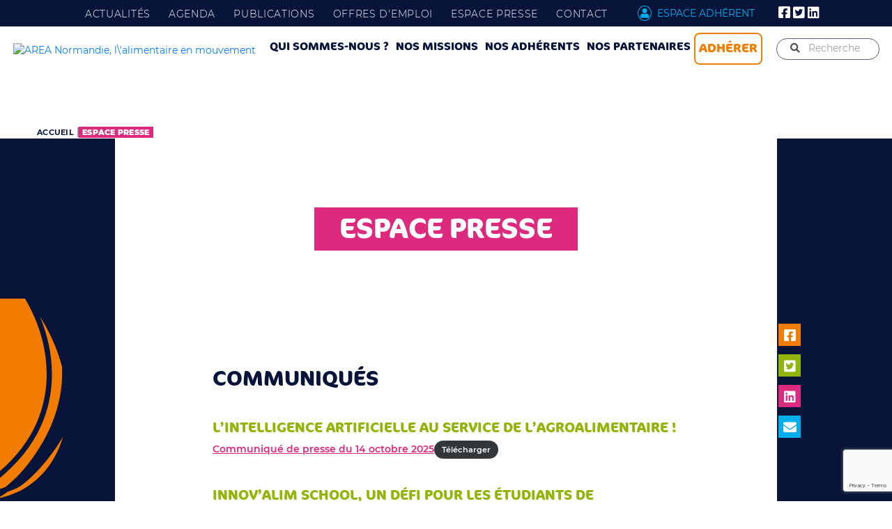

--- FILE ---
content_type: text/html; charset=UTF-8
request_url: https://www.area-normandie.fr/espace-presse/
body_size: 17342
content:
<!doctype html>
<html lang="fr-FR">
<head>
    <meta charset="UTF-8">
    <meta http-equiv="X-UA-Compatible" content="IE=edge" />
    <meta name="viewport" content="width=device-width, initial-scale=1.0, maximum-scale=1.0">
    <link rel="apple-touch-icon" sizes="180x180" href="/apple-touch-icon.png">
    <link rel="icon" type="image/png" sizes="32x32" href="/favicon-32x32.png">
    <link rel="icon" type="image/png" sizes="16x16" href="/favicon-16x16.png">
    <link rel="manifest" href="/site.webmanifest">
    <link rel="mask-icon" href="/safari-pinned-tab.svg" color="#5bbad5">
    <meta name="msapplication-TileColor" content="#2b5797">
    <meta name="theme-color" content="#ffffff">

    <meta name='robots' content='index, follow, max-image-preview:large, max-snippet:-1, max-video-preview:-1' />

	<!-- This site is optimized with the Yoast SEO plugin v22.9 - https://yoast.com/wordpress/plugins/seo/ -->
	<title>Espace presse - Area Normandie</title>
	<link rel="canonical" href="https://www.area-normandie.fr/espace-presse/" />
	<meta property="og:locale" content="fr_FR" />
	<meta property="og:type" content="article" />
	<meta property="og:title" content="Espace presse - Area Normandie" />
	<meta property="og:description" content="Communiqués L’intelligence artificielle au service de l’agroalimentaire ! Innov&rsquo;Alim School, un défi pour les étudiants de l&rsquo;agroalimentaire 4ème semaine de l’emploi agroalimentaire : du 4 au 8 novembre 2024 en Normandie 22 entreprises normandes seront au rendez-vous des 60 ans du SIAL, du 19 au 23 octobre 2024 à Paris..." />
	<meta property="og:url" content="https://www.area-normandie.fr/espace-presse/" />
	<meta property="og:site_name" content="Area Normandie" />
	<meta property="article:modified_time" content="2025-11-20T11:11:16+00:00" />
	<meta property="og:image" content="https://www.area-normandie.fr/wp-content/uploads/2021/02/Area-preview-link-sharing-1.jpg" />
	<meta property="og:image:width" content="1200" />
	<meta property="og:image:height" content="630" />
	<meta property="og:image:type" content="image/jpeg" />
	<meta name="twitter:card" content="summary_large_image" />
	<meta name="twitter:label1" content="Durée de lecture estimée" />
	<meta name="twitter:data1" content="2 minutes" />
	<script type="application/ld+json" class="yoast-schema-graph">{"@context":"https://schema.org","@graph":[{"@type":"WebPage","@id":"https://www.area-normandie.fr/espace-presse/","url":"https://www.area-normandie.fr/espace-presse/","name":"Espace presse - Area Normandie","isPartOf":{"@id":"https://www.area-normandie.fr/#website"},"datePublished":"2020-03-27T09:24:37+00:00","dateModified":"2025-11-20T11:11:16+00:00","breadcrumb":{"@id":"https://www.area-normandie.fr/espace-presse/#breadcrumb"},"inLanguage":"fr-FR","potentialAction":[{"@type":"ReadAction","target":["https://www.area-normandie.fr/espace-presse/"]}]},{"@type":"BreadcrumbList","@id":"https://www.area-normandie.fr/espace-presse/#breadcrumb","itemListElement":[{"@type":"ListItem","position":1,"name":"Accueil","item":"https://www.area-normandie.fr/"},{"@type":"ListItem","position":2,"name":"Espace presse"}]},{"@type":"WebSite","@id":"https://www.area-normandie.fr/#website","url":"https://www.area-normandie.fr/","name":"Area Normandie","description":"L&#039;alimentaire en mouvement","potentialAction":[{"@type":"SearchAction","target":{"@type":"EntryPoint","urlTemplate":"https://www.area-normandie.fr/?s={search_term_string}"},"query-input":"required name=search_term_string"}],"inLanguage":"fr-FR"}]}</script>
	<!-- / Yoast SEO plugin. -->


<link rel='dns-prefetch' href='//cdnjs.cloudflare.com' />
<link rel='dns-prefetch' href='//www.googletagmanager.com' />
<link rel="alternate" type="application/rss+xml" title="Area Normandie &raquo; Flux" href="https://www.area-normandie.fr/feed/" />
<link rel="alternate" type="application/rss+xml" title="Area Normandie &raquo; Flux des commentaires" href="https://www.area-normandie.fr/comments/feed/" />
<script type="text/javascript">
/* <![CDATA[ */
window._wpemojiSettings = {"baseUrl":"https:\/\/s.w.org\/images\/core\/emoji\/15.0.3\/72x72\/","ext":".png","svgUrl":"https:\/\/s.w.org\/images\/core\/emoji\/15.0.3\/svg\/","svgExt":".svg","source":{"concatemoji":"https:\/\/www.area-normandie.fr\/wp-includes\/js\/wp-emoji-release.min.js?ver=6.5.4"}};
/*! This file is auto-generated */
!function(i,n){var o,s,e;function c(e){try{var t={supportTests:e,timestamp:(new Date).valueOf()};sessionStorage.setItem(o,JSON.stringify(t))}catch(e){}}function p(e,t,n){e.clearRect(0,0,e.canvas.width,e.canvas.height),e.fillText(t,0,0);var t=new Uint32Array(e.getImageData(0,0,e.canvas.width,e.canvas.height).data),r=(e.clearRect(0,0,e.canvas.width,e.canvas.height),e.fillText(n,0,0),new Uint32Array(e.getImageData(0,0,e.canvas.width,e.canvas.height).data));return t.every(function(e,t){return e===r[t]})}function u(e,t,n){switch(t){case"flag":return n(e,"\ud83c\udff3\ufe0f\u200d\u26a7\ufe0f","\ud83c\udff3\ufe0f\u200b\u26a7\ufe0f")?!1:!n(e,"\ud83c\uddfa\ud83c\uddf3","\ud83c\uddfa\u200b\ud83c\uddf3")&&!n(e,"\ud83c\udff4\udb40\udc67\udb40\udc62\udb40\udc65\udb40\udc6e\udb40\udc67\udb40\udc7f","\ud83c\udff4\u200b\udb40\udc67\u200b\udb40\udc62\u200b\udb40\udc65\u200b\udb40\udc6e\u200b\udb40\udc67\u200b\udb40\udc7f");case"emoji":return!n(e,"\ud83d\udc26\u200d\u2b1b","\ud83d\udc26\u200b\u2b1b")}return!1}function f(e,t,n){var r="undefined"!=typeof WorkerGlobalScope&&self instanceof WorkerGlobalScope?new OffscreenCanvas(300,150):i.createElement("canvas"),a=r.getContext("2d",{willReadFrequently:!0}),o=(a.textBaseline="top",a.font="600 32px Arial",{});return e.forEach(function(e){o[e]=t(a,e,n)}),o}function t(e){var t=i.createElement("script");t.src=e,t.defer=!0,i.head.appendChild(t)}"undefined"!=typeof Promise&&(o="wpEmojiSettingsSupports",s=["flag","emoji"],n.supports={everything:!0,everythingExceptFlag:!0},e=new Promise(function(e){i.addEventListener("DOMContentLoaded",e,{once:!0})}),new Promise(function(t){var n=function(){try{var e=JSON.parse(sessionStorage.getItem(o));if("object"==typeof e&&"number"==typeof e.timestamp&&(new Date).valueOf()<e.timestamp+604800&&"object"==typeof e.supportTests)return e.supportTests}catch(e){}return null}();if(!n){if("undefined"!=typeof Worker&&"undefined"!=typeof OffscreenCanvas&&"undefined"!=typeof URL&&URL.createObjectURL&&"undefined"!=typeof Blob)try{var e="postMessage("+f.toString()+"("+[JSON.stringify(s),u.toString(),p.toString()].join(",")+"));",r=new Blob([e],{type:"text/javascript"}),a=new Worker(URL.createObjectURL(r),{name:"wpTestEmojiSupports"});return void(a.onmessage=function(e){c(n=e.data),a.terminate(),t(n)})}catch(e){}c(n=f(s,u,p))}t(n)}).then(function(e){for(var t in e)n.supports[t]=e[t],n.supports.everything=n.supports.everything&&n.supports[t],"flag"!==t&&(n.supports.everythingExceptFlag=n.supports.everythingExceptFlag&&n.supports[t]);n.supports.everythingExceptFlag=n.supports.everythingExceptFlag&&!n.supports.flag,n.DOMReady=!1,n.readyCallback=function(){n.DOMReady=!0}}).then(function(){return e}).then(function(){var e;n.supports.everything||(n.readyCallback(),(e=n.source||{}).concatemoji?t(e.concatemoji):e.wpemoji&&e.twemoji&&(t(e.twemoji),t(e.wpemoji)))}))}((window,document),window._wpemojiSettings);
/* ]]> */
</script>
<link rel='stylesheet' id='wp-block-library-css' href='https://www.area-normandie.fr/wp-includes/css/dist/block-library/style.min.css?ver=6.5.4' type='text/css' media='all' />
<style id='classic-theme-styles-inline-css' type='text/css'>
/*! This file is auto-generated */
.wp-block-button__link{color:#fff;background-color:#32373c;border-radius:9999px;box-shadow:none;text-decoration:none;padding:calc(.667em + 2px) calc(1.333em + 2px);font-size:1.125em}.wp-block-file__button{background:#32373c;color:#fff;text-decoration:none}
</style>
<style id='global-styles-inline-css' type='text/css'>
body{--wp--preset--color--black: #000000;--wp--preset--color--cyan-bluish-gray: #abb8c3;--wp--preset--color--white: #ffffff;--wp--preset--color--pale-pink: #f78da7;--wp--preset--color--vivid-red: #cf2e2e;--wp--preset--color--luminous-vivid-orange: #ff6900;--wp--preset--color--luminous-vivid-amber: #fcb900;--wp--preset--color--light-green-cyan: #7bdcb5;--wp--preset--color--vivid-green-cyan: #00d084;--wp--preset--color--pale-cyan-blue: #8ed1fc;--wp--preset--color--vivid-cyan-blue: #0693e3;--wp--preset--color--vivid-purple: #9b51e0;--wp--preset--gradient--vivid-cyan-blue-to-vivid-purple: linear-gradient(135deg,rgba(6,147,227,1) 0%,rgb(155,81,224) 100%);--wp--preset--gradient--light-green-cyan-to-vivid-green-cyan: linear-gradient(135deg,rgb(122,220,180) 0%,rgb(0,208,130) 100%);--wp--preset--gradient--luminous-vivid-amber-to-luminous-vivid-orange: linear-gradient(135deg,rgba(252,185,0,1) 0%,rgba(255,105,0,1) 100%);--wp--preset--gradient--luminous-vivid-orange-to-vivid-red: linear-gradient(135deg,rgba(255,105,0,1) 0%,rgb(207,46,46) 100%);--wp--preset--gradient--very-light-gray-to-cyan-bluish-gray: linear-gradient(135deg,rgb(238,238,238) 0%,rgb(169,184,195) 100%);--wp--preset--gradient--cool-to-warm-spectrum: linear-gradient(135deg,rgb(74,234,220) 0%,rgb(151,120,209) 20%,rgb(207,42,186) 40%,rgb(238,44,130) 60%,rgb(251,105,98) 80%,rgb(254,248,76) 100%);--wp--preset--gradient--blush-light-purple: linear-gradient(135deg,rgb(255,206,236) 0%,rgb(152,150,240) 100%);--wp--preset--gradient--blush-bordeaux: linear-gradient(135deg,rgb(254,205,165) 0%,rgb(254,45,45) 50%,rgb(107,0,62) 100%);--wp--preset--gradient--luminous-dusk: linear-gradient(135deg,rgb(255,203,112) 0%,rgb(199,81,192) 50%,rgb(65,88,208) 100%);--wp--preset--gradient--pale-ocean: linear-gradient(135deg,rgb(255,245,203) 0%,rgb(182,227,212) 50%,rgb(51,167,181) 100%);--wp--preset--gradient--electric-grass: linear-gradient(135deg,rgb(202,248,128) 0%,rgb(113,206,126) 100%);--wp--preset--gradient--midnight: linear-gradient(135deg,rgb(2,3,129) 0%,rgb(40,116,252) 100%);--wp--preset--font-size--small: 13px;--wp--preset--font-size--medium: 20px;--wp--preset--font-size--large: 36px;--wp--preset--font-size--x-large: 42px;--wp--preset--spacing--20: 0.44rem;--wp--preset--spacing--30: 0.67rem;--wp--preset--spacing--40: 1rem;--wp--preset--spacing--50: 1.5rem;--wp--preset--spacing--60: 2.25rem;--wp--preset--spacing--70: 3.38rem;--wp--preset--spacing--80: 5.06rem;--wp--preset--shadow--natural: 6px 6px 9px rgba(0, 0, 0, 0.2);--wp--preset--shadow--deep: 12px 12px 50px rgba(0, 0, 0, 0.4);--wp--preset--shadow--sharp: 6px 6px 0px rgba(0, 0, 0, 0.2);--wp--preset--shadow--outlined: 6px 6px 0px -3px rgba(255, 255, 255, 1), 6px 6px rgba(0, 0, 0, 1);--wp--preset--shadow--crisp: 6px 6px 0px rgba(0, 0, 0, 1);}:where(.is-layout-flex){gap: 0.5em;}:where(.is-layout-grid){gap: 0.5em;}body .is-layout-flex{display: flex;}body .is-layout-flex{flex-wrap: wrap;align-items: center;}body .is-layout-flex > *{margin: 0;}body .is-layout-grid{display: grid;}body .is-layout-grid > *{margin: 0;}:where(.wp-block-columns.is-layout-flex){gap: 2em;}:where(.wp-block-columns.is-layout-grid){gap: 2em;}:where(.wp-block-post-template.is-layout-flex){gap: 1.25em;}:where(.wp-block-post-template.is-layout-grid){gap: 1.25em;}.has-black-color{color: var(--wp--preset--color--black) !important;}.has-cyan-bluish-gray-color{color: var(--wp--preset--color--cyan-bluish-gray) !important;}.has-white-color{color: var(--wp--preset--color--white) !important;}.has-pale-pink-color{color: var(--wp--preset--color--pale-pink) !important;}.has-vivid-red-color{color: var(--wp--preset--color--vivid-red) !important;}.has-luminous-vivid-orange-color{color: var(--wp--preset--color--luminous-vivid-orange) !important;}.has-luminous-vivid-amber-color{color: var(--wp--preset--color--luminous-vivid-amber) !important;}.has-light-green-cyan-color{color: var(--wp--preset--color--light-green-cyan) !important;}.has-vivid-green-cyan-color{color: var(--wp--preset--color--vivid-green-cyan) !important;}.has-pale-cyan-blue-color{color: var(--wp--preset--color--pale-cyan-blue) !important;}.has-vivid-cyan-blue-color{color: var(--wp--preset--color--vivid-cyan-blue) !important;}.has-vivid-purple-color{color: var(--wp--preset--color--vivid-purple) !important;}.has-black-background-color{background-color: var(--wp--preset--color--black) !important;}.has-cyan-bluish-gray-background-color{background-color: var(--wp--preset--color--cyan-bluish-gray) !important;}.has-white-background-color{background-color: var(--wp--preset--color--white) !important;}.has-pale-pink-background-color{background-color: var(--wp--preset--color--pale-pink) !important;}.has-vivid-red-background-color{background-color: var(--wp--preset--color--vivid-red) !important;}.has-luminous-vivid-orange-background-color{background-color: var(--wp--preset--color--luminous-vivid-orange) !important;}.has-luminous-vivid-amber-background-color{background-color: var(--wp--preset--color--luminous-vivid-amber) !important;}.has-light-green-cyan-background-color{background-color: var(--wp--preset--color--light-green-cyan) !important;}.has-vivid-green-cyan-background-color{background-color: var(--wp--preset--color--vivid-green-cyan) !important;}.has-pale-cyan-blue-background-color{background-color: var(--wp--preset--color--pale-cyan-blue) !important;}.has-vivid-cyan-blue-background-color{background-color: var(--wp--preset--color--vivid-cyan-blue) !important;}.has-vivid-purple-background-color{background-color: var(--wp--preset--color--vivid-purple) !important;}.has-black-border-color{border-color: var(--wp--preset--color--black) !important;}.has-cyan-bluish-gray-border-color{border-color: var(--wp--preset--color--cyan-bluish-gray) !important;}.has-white-border-color{border-color: var(--wp--preset--color--white) !important;}.has-pale-pink-border-color{border-color: var(--wp--preset--color--pale-pink) !important;}.has-vivid-red-border-color{border-color: var(--wp--preset--color--vivid-red) !important;}.has-luminous-vivid-orange-border-color{border-color: var(--wp--preset--color--luminous-vivid-orange) !important;}.has-luminous-vivid-amber-border-color{border-color: var(--wp--preset--color--luminous-vivid-amber) !important;}.has-light-green-cyan-border-color{border-color: var(--wp--preset--color--light-green-cyan) !important;}.has-vivid-green-cyan-border-color{border-color: var(--wp--preset--color--vivid-green-cyan) !important;}.has-pale-cyan-blue-border-color{border-color: var(--wp--preset--color--pale-cyan-blue) !important;}.has-vivid-cyan-blue-border-color{border-color: var(--wp--preset--color--vivid-cyan-blue) !important;}.has-vivid-purple-border-color{border-color: var(--wp--preset--color--vivid-purple) !important;}.has-vivid-cyan-blue-to-vivid-purple-gradient-background{background: var(--wp--preset--gradient--vivid-cyan-blue-to-vivid-purple) !important;}.has-light-green-cyan-to-vivid-green-cyan-gradient-background{background: var(--wp--preset--gradient--light-green-cyan-to-vivid-green-cyan) !important;}.has-luminous-vivid-amber-to-luminous-vivid-orange-gradient-background{background: var(--wp--preset--gradient--luminous-vivid-amber-to-luminous-vivid-orange) !important;}.has-luminous-vivid-orange-to-vivid-red-gradient-background{background: var(--wp--preset--gradient--luminous-vivid-orange-to-vivid-red) !important;}.has-very-light-gray-to-cyan-bluish-gray-gradient-background{background: var(--wp--preset--gradient--very-light-gray-to-cyan-bluish-gray) !important;}.has-cool-to-warm-spectrum-gradient-background{background: var(--wp--preset--gradient--cool-to-warm-spectrum) !important;}.has-blush-light-purple-gradient-background{background: var(--wp--preset--gradient--blush-light-purple) !important;}.has-blush-bordeaux-gradient-background{background: var(--wp--preset--gradient--blush-bordeaux) !important;}.has-luminous-dusk-gradient-background{background: var(--wp--preset--gradient--luminous-dusk) !important;}.has-pale-ocean-gradient-background{background: var(--wp--preset--gradient--pale-ocean) !important;}.has-electric-grass-gradient-background{background: var(--wp--preset--gradient--electric-grass) !important;}.has-midnight-gradient-background{background: var(--wp--preset--gradient--midnight) !important;}.has-small-font-size{font-size: var(--wp--preset--font-size--small) !important;}.has-medium-font-size{font-size: var(--wp--preset--font-size--medium) !important;}.has-large-font-size{font-size: var(--wp--preset--font-size--large) !important;}.has-x-large-font-size{font-size: var(--wp--preset--font-size--x-large) !important;}
.wp-block-navigation a:where(:not(.wp-element-button)){color: inherit;}
:where(.wp-block-post-template.is-layout-flex){gap: 1.25em;}:where(.wp-block-post-template.is-layout-grid){gap: 1.25em;}
:where(.wp-block-columns.is-layout-flex){gap: 2em;}:where(.wp-block-columns.is-layout-grid){gap: 2em;}
.wp-block-pullquote{font-size: 1.5em;line-height: 1.6;}
</style>
<link rel='stylesheet' id='bbp-default-css' href='https://www.area-normandie.fr/wp-content/plugins/bbpress/templates/default/css/bbpress.min.css?ver=2.6.9' type='text/css' media='all' />
<link rel='stylesheet' id='contact-form-7-css' href='https://www.area-normandie.fr/wp-content/plugins/contact-form-7/includes/css/styles.css?ver=5.9.6' type='text/css' media='all' />
<link rel='stylesheet' id='cookie-law-info-css' href='https://www.area-normandie.fr/wp-content/plugins/cookie-law-info/legacy/public/css/cookie-law-info-public.css?ver=3.2.4' type='text/css' media='all' />
<link rel='stylesheet' id='cookie-law-info-gdpr-css' href='https://www.area-normandie.fr/wp-content/plugins/cookie-law-info/legacy/public/css/cookie-law-info-gdpr.css?ver=3.2.4' type='text/css' media='all' />
<link rel='stylesheet' id='theme-my-login-css' href='https://www.area-normandie.fr/wp-content/plugins/theme-my-login/assets/styles/theme-my-login.min.css?ver=7.1.7' type='text/css' media='all' />
<link rel='stylesheet' id='theme-css' href='https://www.area-normandie.fr/wp-content/themes/area-normandie/dist/css/theme.css?ver=6.5.4' type='text/css' media='all' />
<script type="text/javascript" src="https://www.area-normandie.fr/wp-includes/js/jquery/jquery.min.js?ver=3.7.1" id="jquery-core-js"></script>
<script type="text/javascript" src="https://www.area-normandie.fr/wp-includes/js/jquery/jquery-migrate.min.js?ver=3.4.1" id="jquery-migrate-js"></script>
<script type="text/javascript" id="cookie-law-info-js-extra">
/* <![CDATA[ */
var Cli_Data = {"nn_cookie_ids":[],"cookielist":[],"non_necessary_cookies":[],"ccpaEnabled":"","ccpaRegionBased":"","ccpaBarEnabled":"","strictlyEnabled":["necessary","obligatoire"],"ccpaType":"gdpr","js_blocking":"","custom_integration":"","triggerDomRefresh":"","secure_cookies":""};
var cli_cookiebar_settings = {"animate_speed_hide":"500","animate_speed_show":"500","background":"#dedede","border":"#b1a6a6c2","border_on":"","button_1_button_colour":"#08143a","button_1_button_hover":"#06102e","button_1_link_colour":"#fff","button_1_as_button":"1","button_1_new_win":"","button_2_button_colour":"#333","button_2_button_hover":"#292929","button_2_link_colour":"#444","button_2_as_button":"","button_2_hidebar":"","button_3_button_colour":"#08143a","button_3_button_hover":"#06102e","button_3_link_colour":"#fff","button_3_as_button":"1","button_3_new_win":"","button_4_button_colour":"#08143a","button_4_button_hover":"#06102e","button_4_link_colour":"#ffffff","button_4_as_button":"1","button_7_button_colour":"#61a229","button_7_button_hover":"#4e8221","button_7_link_colour":"#fff","button_7_as_button":"1","button_7_new_win":"","font_family":"inherit","header_fix":"","notify_animate_hide":"1","notify_animate_show":"","notify_div_id":"#cookie-law-info-bar","notify_position_horizontal":"right","notify_position_vertical":"bottom","scroll_close":"","scroll_close_reload":"","accept_close_reload":"","reject_close_reload":"","showagain_tab":"","showagain_background":"#fff","showagain_border":"#000","showagain_div_id":"#cookie-law-info-again","showagain_x_position":"100px","text":"#08143a","show_once_yn":"","show_once":"10000","logging_on":"","as_popup":"","popup_overlay":"1","bar_heading_text":"","cookie_bar_as":"banner","popup_showagain_position":"bottom-right","widget_position":"left"};
var log_object = {"ajax_url":"https:\/\/www.area-normandie.fr\/wp-admin\/admin-ajax.php"};
/* ]]> */
</script>
<script type="text/javascript" src="https://www.area-normandie.fr/wp-content/plugins/cookie-law-info/legacy/public/js/cookie-law-info-public.js?ver=3.2.4" id="cookie-law-info-js"></script>
<script type="text/javascript" src="https://cdnjs.cloudflare.com/ajax/libs/popper.js/1.14.4/umd/popper.min.js?ver=6.5.4" id="popper-js"></script>
<link rel="https://api.w.org/" href="https://www.area-normandie.fr/wp-json/" /><link rel="alternate" type="application/json" href="https://www.area-normandie.fr/wp-json/wp/v2/pages/349" /><link rel="EditURI" type="application/rsd+xml" title="RSD" href="https://www.area-normandie.fr/xmlrpc.php?rsd" />
<meta name="generator" content="WordPress 6.5.4" />
<link rel='shortlink' href='https://www.area-normandie.fr/?p=349' />
<link rel="alternate" type="application/json+oembed" href="https://www.area-normandie.fr/wp-json/oembed/1.0/embed?url=https%3A%2F%2Fwww.area-normandie.fr%2Fespace-presse%2F" />
<link rel="alternate" type="text/xml+oembed" href="https://www.area-normandie.fr/wp-json/oembed/1.0/embed?url=https%3A%2F%2Fwww.area-normandie.fr%2Fespace-presse%2F&#038;format=xml" />
<meta name="generator" content="Site Kit by Google 1.128.1" />
    <!-- Global site tag (gtag.js) - Google Analytics -->
    <script async src="https://www.googletagmanager.com/gtag/js?id=G-ZRQ3GRH0R5"></script>
    <script>
        window.dataLayer = window.dataLayer || [];
        function gtag(){dataLayer.push(arguments);}
        gtag('js', new Date());

        gtag('config', 'G-ZRQ3GRH0R5');
    </script>

    </head>
<body class="page-template-default page page-id-349">
<header id="header" role="banner">
        <div id="header-banner">
            <div id="navbar-toggler" class="navbar-toggler  d-lg-none" type="button" data-toggle="collapse" data-target="#mobmenu-wrapper" aria-controls="mobmenu-wrapper" aria-expanded="false" aria-label="Toggle navigation">
                <span></span>
                <span></span>
                <span></span>
                <span></span>
            </div>
        <nav class="navbar navbar-expand-md d-inline-block banner-container" role="navigation">
            <div class="container-fluid">
                <div class="logo">
                                       <a href="/"><img src="https://www.area-normandie.fr/wp-content/uploads/2025/01/logoAreaHeader.png" alt="AREA Normandie, l\'alimentaire en mouvement"></a>
                                        <i id="back-menu" class="fas fa-chevron-left d-none"></i>
                </div>
                <div id="mobmenu-wrapper" class="d-lg-block collapse">
                <div  class="mobmenu-wrapper-fixed">
                    <div class="mobmenu-wrapper-scroll" id="main-menu-id">
                        <div class="menu-main-menu-vitrine-container"><ul id="menu-main-menu-vitrine" class="nav navbar-nav"><li id="menu-item-361" class="menu-item menu-item-type-post_type menu-item-object-page menu-item-has-children menu-item-361"><a href="https://www.area-normandie.fr/qui-sommes-nous/">Qui sommes-nous ?</a>
<ul class="sub-menu">
	<li id="menu-item-573" class="menu-item menu-item-type-post_type menu-item-object-page menu-item-573"><a href="https://www.area-normandie.fr/qui-sommes-nous/role/">Rôle</a></li>
	<li id="menu-item-571" class="menu-item menu-item-type-post_type menu-item-object-page menu-item-571"><a href="https://www.area-normandie.fr/qui-sommes-nous/gouvernance/">Gouvernance</a></li>
	<li id="menu-item-570" class="menu-item menu-item-type-post_type menu-item-object-page menu-item-570"><a href="https://www.area-normandie.fr/qui-sommes-nous/equipe/">Équipe</a></li>
	<li id="menu-item-572" class="menu-item menu-item-type-post_type menu-item-object-page menu-item-572"><a href="https://www.area-normandie.fr/qui-sommes-nous/la-filiere-agroalimentaire/">La filière agroalimentaire</a></li>
	<li id="menu-item-602" class="menu-item menu-item-type-post_type menu-item-object-page menu-item-602"><a href="https://www.area-normandie.fr/nos-adherents/adherer-a-larea/">Adhérer à l’AREA</a></li>
</ul>
</li>
<li id="menu-item-360" class="menu-item menu-item-type-post_type menu-item-object-page menu-item-has-children menu-item-360"><a href="https://www.area-normandie.fr/nos-missions/">Nos missions</a>
<ul class="sub-menu">
	<li id="menu-item-574" class="menu-item menu-item-type-post_type menu-item-object-page menu-item-574"><a href="https://www.area-normandie.fr/nos-missions/animation-et-defense-de-la-filiere/">Animation et défense de la filière</a></li>
	<li id="menu-item-576" class="menu-item menu-item-type-post_type menu-item-object-page menu-item-has-children menu-item-576"><a href="https://www.area-normandie.fr/nos-missions/emploi-formation-rh/">Emploi Formation Ressources Humaines</a>
	<ul class="sub-menu">
		<li id="menu-item-598" class="menu-item menu-item-type-post_type menu-item-object-page menu-item-598"><a href="https://www.area-normandie.fr/nos-missions/emploi-formation-rh/devenez-accroalimentaire/">Les métiers de l’agroalimentaire</a></li>
		<li id="menu-item-34133" class="menu-item menu-item-type-post_type menu-item-object-page menu-item-34133"><a href="https://www.area-normandie.fr/nos-missions/emploi-formation-rh/les-formations-agroalimentaires/">Les formations agroalimentaires</a></li>
		<li id="menu-item-599" class="menu-item menu-item-type-post_type menu-item-object-page menu-item-599"><a href="https://www.area-normandie.fr/nos-missions/emploi-formation-rh/espace-aio/">L’espace ressources et outils (AIO)</a></li>
		<li id="menu-item-34135" class="menu-item menu-item-type-post_type menu-item-object-page menu-item-34135"><a href="https://www.area-normandie.fr/nos-missions/emploi-formation-rh/innov-alim-school/">Le concours Innov’alim school</a></li>
		<li id="menu-item-34134" class="menu-item menu-item-type-post_type menu-item-object-page menu-item-34134"><a href="https://www.area-normandie.fr/nos-missions/emploi-formation-rh/alimacteurs/">Le concours Alim’acteurs</a></li>
	</ul>
</li>
	<li id="menu-item-578" class="menu-item menu-item-type-post_type menu-item-object-page menu-item-578"><a href="https://www.area-normandie.fr/nos-missions/performance/">Performance</a></li>
	<li id="menu-item-577" class="menu-item menu-item-type-post_type menu-item-object-page menu-item-has-children menu-item-577"><a href="https://www.area-normandie.fr/nos-missions/innovation/">Innovation</a>
	<ul class="sub-menu">
		<li id="menu-item-601" class="menu-item menu-item-type-post_type menu-item-object-page menu-item-601"><a href="https://www.area-normandie.fr/nos-missions/innovation/trophees-de-l-agroalimentaire/">Trophées de l’Agroalimentaire</a></li>
	</ul>
</li>
	<li id="menu-item-575" class="menu-item menu-item-type-post_type menu-item-object-page menu-item-has-children menu-item-575"><a href="https://www.area-normandie.fr/nos-missions/developpement-commercial/">Développement commercial</a>
	<ul class="sub-menu">
		<li id="menu-item-596" class="menu-item menu-item-type-post_type menu-item-object-page menu-item-596"><a href="https://www.area-normandie.fr/nos-missions/developpement-commercial/france/">France</a></li>
		<li id="menu-item-597" class="menu-item menu-item-type-post_type menu-item-object-page menu-item-597"><a href="https://www.area-normandie.fr/nos-missions/developpement-commercial/saveurs-de-normandie/">Saveurs de Normandie</a></li>
		<li id="menu-item-595" class="menu-item menu-item-type-post_type menu-item-object-page menu-item-595"><a href="https://www.area-normandie.fr/nos-missions/developpement-commercial/export/">Export</a></li>
	</ul>
</li>
</ul>
</li>
<li id="menu-item-565" class="menu-item menu-item-type-post_type menu-item-object-page menu-item-has-children menu-item-565"><a href="https://www.area-normandie.fr/nos-adherents/">Nos adhérents</a>
<ul class="sub-menu">
	<li id="menu-item-567" class="menu-item menu-item-type-post_type menu-item-object-page menu-item-567"><a href="https://www.area-normandie.fr/nos-adherents/portraits-dadherents/">Portraits d’adhérents</a></li>
	<li id="menu-item-359" class="menu-item menu-item-type-post_type menu-item-object-page menu-item-359"><a href="https://www.area-normandie.fr/nos-adherents/annuaire-des-adherents/">Annuaire des adhérents</a></li>
	<li id="menu-item-1322" class="menu-item menu-item-type-post_type menu-item-object-page menu-item-1322"><a href="https://www.area-normandie.fr/nos-partenaires/filieres/">Filières</a></li>
	<li id="menu-item-566" class="menu-item menu-item-type-post_type menu-item-object-page menu-item-566"><a href="https://www.area-normandie.fr/nos-adherents/adherer-a-larea/">Adhérer à l’AREA</a></li>
</ul>
</li>
<li id="menu-item-358" class="menu-item menu-item-type-post_type menu-item-object-page menu-item-has-children menu-item-358"><a href="https://www.area-normandie.fr/nos-partenaires/">Nos partenaires</a>
<ul class="sub-menu">
	<li id="menu-item-580" class="menu-item menu-item-type-post_type menu-item-object-page menu-item-580"><a href="https://www.area-normandie.fr/nos-partenaires/les-partenaires-de-l-area/">Les partenaires de l’AREA</a></li>
	<li id="menu-item-1321" class="menu-item menu-item-type-post_type menu-item-object-page menu-item-1321"><a href="https://www.area-normandie.fr/nos-partenaires/filieres/">Filières</a></li>
	<li id="menu-item-579" class="menu-item menu-item-type-post_type menu-item-object-page menu-item-579"><a href="https://www.area-normandie.fr/nos-partenaires/devenir-partenaire/">Devenir partenaire</a></li>
</ul>
</li>
<li id="menu-item-611" class="adherer-item-menu menu-item menu-item-type-post_type menu-item-object-page menu-item-611"><a href="https://www.area-normandie.fr/nos-adherents/adherer-a-larea/">Adhérer</a></li>
</ul></div>                        <div id="topmenu" >
                            <div class="container-fluid">
                                <nav class="navbar navbar-dark   navbar-expand-lg">
                                    <div class=" navbar-collapse text-center"  id="topbluemenu" >
                                        <div id="navbar-collapse-blue" class="menu-top-container"><ul id="menu-top" class="nav navbar-nav"><li itemscope="itemscope" itemtype="https://www.schema.org/SiteNavigationElement" id="menu-item-357" class="menu-item menu-item-type-post_type menu-item-object-page menu-item-357 nav-item"><a title="Actualités" href="https://www.area-normandie.fr/actualites/" class="nav-link">Actualités</a></li>
<li itemscope="itemscope" itemtype="https://www.schema.org/SiteNavigationElement" id="menu-item-356" class="menu-item menu-item-type-post_type menu-item-object-page menu-item-356 nav-item"><a title="Agenda" href="https://www.area-normandie.fr/agenda/" class="nav-link">Agenda</a></li>
<li itemscope="itemscope" itemtype="https://www.schema.org/SiteNavigationElement" id="menu-item-355" class="menu-item menu-item-type-post_type menu-item-object-page menu-item-355 nav-item"><a title="Publications" href="https://www.area-normandie.fr/publications/" class="nav-link">Publications</a></li>
<li itemscope="itemscope" itemtype="https://www.schema.org/SiteNavigationElement" id="menu-item-354" class="menu-item menu-item-type-post_type menu-item-object-page menu-item-354 nav-item"><a title="Offres d&#039;emploi" href="https://www.area-normandie.fr/offres-demploi/" class="nav-link">Offres d&#039;emploi</a></li>
<li itemscope="itemscope" itemtype="https://www.schema.org/SiteNavigationElement" id="menu-item-353" class="menu-item menu-item-type-post_type menu-item-object-page current-menu-item page_item page-item-349 current_page_item active menu-item-353 nav-item"><a title="Espace presse" href="https://www.area-normandie.fr/espace-presse/" class="nav-link" aria-current="page">Espace presse</a></li>
<li itemscope="itemscope" itemtype="https://www.schema.org/SiteNavigationElement" id="menu-item-305" class="menu-item menu-item-type-post_type menu-item-object-page menu-item-305 nav-item"><a title="Contact" href="https://www.area-normandie.fr/contactez-nous/" class="nav-link">Contact</a></li>
</ul></div>                                        <div class="search d-lg-none">
                                            
<form method="get" class="search-form" id="search-form-1" action="https://www.area-normandie.fr/">
    <button type="submit">
        <i class="fa fa-search"></i>
    </button>
    <input type="text" name="s" class="search-form-input"  placeholder="Recherche" value="">
</form>                                        </div>
                                        <div class="connect-link ">
                                            <a href="/espace-adherent/"><i class="fas fa-user"></i><span class="adhtext">Espace adhérent</span></a>
                                        </div>
                                        <div class="socials">
                                            <a target="_blank" href="https://fr-fr.facebook.com/areanormandie/"><i class="fab fa-facebook-square"></i></a>
                                            <a target="_blank" href="https://twitter.com/area_normandie"><i class="fab fa-twitter-square"></i></a>
                                            <a target="_blank" href="https://fr.linkedin.com/company/area-normandie"><i class="fab fa-linkedin"></i></a>
                                        </div>
                                                                            </div>
                                </nav>
                            </div>
                        </div>

                    </div>
                </div>
            </div>
                <div class="search d-none  d-lg-block">
                    
<form method="get" class="search-form" id="search-form-2" action="https://www.area-normandie.fr/">
    <button type="submit">
        <i class="fa fa-search"></i>
    </button>
    <input type="text" name="s" class="search-form-input"  placeholder="Recherche" value="">
</form>                </div>
            </div>
        </nav>
    </div>
        <div id="header-breadcrumb">
        <div class="container">
            <div id="breadcrumbs"><span><span><a href="https://www.area-normandie.fr/">Accueil</a></span> | <span class="breadcrumb_last" aria-current="page"><strong>Espace presse</strong></span></span></div>        </div>
    </div>
    </header>
<div class="full-w">
<section id="content" role="main"><section class="entry-section">
                            <div class="row">
                                <div class="col-md-12"><article class="entry post-349 page type-page status-publish hentry" id="page-349" role="page">
    <div class="container-fluid full-width banner-page-wrapper lazy"
         data-bg="https://www.area-normandie.fr/wp-content/uploads/2020/08/Banner05_crop.jpg">
        <div class="container ">
             <h1 class="page-title vertical-horizontal-center">Espace presse</h1>
        </div>
    </div>
    <section class="entry-content">
        <div class="share-buttons-wrapper">
    <ul class="share-buttons">
        <li class="share-facebook">
            <a  href="https://www.facebook.com/sharer/sharer.php?u=https%3A%2F%2Fwww.area-normandie.fr%2Fespace-presse%2F" target="_blank">
                <i class="fab fa-facebook-square"></i>
            </a>
        </li>
        <li class="share-twitter">
            <a href="https://twitter.com/intent/tweet?text=Espace presse&amp;url=https%3A%2F%2Fwww.area-normandie.fr%2Fespace-presse%2F" target="_blank">
                <i class="fab fa-twitter-square"></i>
            </a>
        </li>
        <li class="share-linkedin">
            <a href="https://www.linkedin.com/shareArticle?mini=true&url=https%3A%2F%2Fwww.area-normandie.fr%2Fespace-presse%2F&amp;title=Espace presse" target="_blank">
                <i class="fab fa-linkedin"></i>
            </a>
        </li>
        <li class="share-mail">
            <a href="mailto:?body=https%3A%2F%2Fwww.area-normandie.fr%2Fespace-presse%2F&amp;subject=Espace presse" target="_blank">
                <i class="fas fa-envelope"></i>
            </a>
        </li>
    </ul>
</div>        
<h2 class="wp-block-heading">Communiqués</h2>



<div style="height:24px" aria-hidden="true" class="wp-block-spacer"></div>



<h3 class="wp-block-heading">L’intelligence artificielle au service de l’agroalimentaire !</h3>



<div class="wp-block-file"><a id="wp-block-file--media-992dee77-d016-44e1-938e-1ecf1dcfae70" href="https://www.area-normandie.fr/wp-content/uploads/2025/11/CP-19eme-edition-des-Trophees-de-lagroalimentaire.pdf" target="_blank" rel="noreferrer noopener">Communiqué de presse du 14 octobre 2025</a><a href="https://www.area-normandie.fr/wp-content/uploads/2025/11/CP-19eme-edition-des-Trophees-de-lagroalimentaire.pdf" class="wp-block-file__button wp-element-button" download aria-describedby="wp-block-file--media-992dee77-d016-44e1-938e-1ecf1dcfae70">Télécharger</a></div>



<div style="height:44px" aria-hidden="true" class="wp-block-spacer"></div>



<h3 class="wp-block-heading">Innov&rsquo;Alim School, un défi pour les étudiants de l&rsquo;agroalimentaire</h3>



<div class="wp-block-file"><a id="wp-block-file--media-2fa312b8-81e8-49cc-8d05-6d6c5127e54e" href="https://www.area-normandie.fr/wp-content/uploads/2025/03/2025-Communique-de-presse-INNOVALIM.pdf" target="_blank" rel="noreferrer noopener">Communiqué du 5 mars 2025</a><a href="https://www.area-normandie.fr/wp-content/uploads/2025/03/2025-Communique-de-presse-INNOVALIM.pdf" class="wp-block-file__button wp-element-button" download aria-describedby="wp-block-file--media-2fa312b8-81e8-49cc-8d05-6d6c5127e54e">Télécharger</a></div>



<div style="height:44px" aria-hidden="true" class="wp-block-spacer"></div>



<h3 class="wp-block-heading">4ème semaine de l’emploi agroalimentaire : du 4 au 8 novembre 2024 en Normandie</h3>



<div class="wp-block-file"><a id="wp-block-file--media-d132950e-d89e-40d0-92d3-237bacb947fb" href="https://www.area-normandie.fr/wp-content/uploads/2024/10/region-normandie-CP-Lancement-de-la-semaine-agroalimentaire-VF-002-1.pdf" target="_blank" rel="noreferrer noopener">Communiqué du 28 octobre 2024</a><a href="https://www.area-normandie.fr/wp-content/uploads/2024/10/region-normandie-CP-Lancement-de-la-semaine-agroalimentaire-VF-002-1.pdf" class="wp-block-file__button wp-element-button" download aria-describedby="wp-block-file--media-d132950e-d89e-40d0-92d3-237bacb947fb">Télécharger</a></div>



<div style="height:44px" aria-hidden="true" class="wp-block-spacer"></div>



<h3 class="wp-block-heading">22 entreprises normandes seront au rendez-vous des 60 ans du SIAL, du 19 au 23 octobre 2024 à Paris Villepinte</h3>



<div class="wp-block-file"><a id="wp-block-file--media-d261956c-aeed-4483-90b2-a2cdeb26525d" href="https://www.area-normandie.fr/wp-content/uploads/2024/09/CP_La-Normandie-au-SIAL-PARIS-2024.pdf" target="_blank" rel="noreferrer noopener">La Normandie au SIAL Paris 2024</a><a href="https://www.area-normandie.fr/wp-content/uploads/2024/09/CP_La-Normandie-au-SIAL-PARIS-2024.pdf" class="wp-block-file__button wp-element-button" download aria-describedby="wp-block-file--media-d261956c-aeed-4483-90b2-a2cdeb26525d">Télécharger</a></div>



<div style="height:44px" aria-hidden="true" class="wp-block-spacer"></div>



<h3 class="wp-block-heading">Innov&rsquo;Alim School, un défi culinaire pour les étudiants de l&rsquo;agroalimentaire</h3>



<div class="wp-block-file"><a id="wp-block-file--media-c73d980c-85bb-4227-8912-ff52a02098f3" href="https://www.area-normandie.fr/wp-content/uploads/2024/03/CP_InnovAlim-040424.pdf" target="_blank" rel="noreferrer noopener">Communiqué du 26 mars 2024</a><a href="https://www.area-normandie.fr/wp-content/uploads/2024/03/CP_InnovAlim-040424.pdf" class="wp-block-file__button wp-element-button" download aria-describedby="wp-block-file--media-c73d980c-85bb-4227-8912-ff52a02098f3">Télécharger</a></div>



<div style="height:44px" aria-hidden="true" class="wp-block-spacer"></div>



<h3 class="wp-block-heading">La crème de l&rsquo;innovation fait briller la voie lactée des Trophées</h3>



<div class="wp-block-file"><a id="wp-block-file--media-9cb7216a-035c-4dca-a71b-ca8e1a4ecb9a" href="https://www.area-normandie.fr/wp-content/uploads/2023/10/CP-Trophees-Agroalimentaires-2024.pdf" target="_blank" rel="noreferrer noopener">Communiqué du 10 octobre 2023</a><a href="https://www.area-normandie.fr/wp-content/uploads/2023/10/CP-Trophees-Agroalimentaires-2024.pdf" class="wp-block-file__button wp-element-button" download aria-describedby="wp-block-file--media-9cb7216a-035c-4dca-a71b-ca8e1a4ecb9a">Télécharger</a></div>



<div style="height:44px" aria-hidden="true" class="wp-block-spacer"></div>



<h3 class="wp-block-heading">Comment limiter la hausse des prix alimentaires en rayon ? L’inquiétude des consommateurs gagne aussi les PME agroalimentaires de Normandie</h3>



<div class="wp-block-file"><a id="wp-block-file--media-e40e8623-19f7-41a8-97fc-eec79e1bd24e" href="https://www.area-normandie.fr/wp-content/uploads/2023/09/TRIBUNE-AREA-CRAN-idb.pdf" target="_blank" rel="noreferrer noopener">Tribune du 28 septembre 2023</a><a href="https://www.area-normandie.fr/wp-content/uploads/2023/09/TRIBUNE-AREA-CRAN-idb.pdf" class="wp-block-file__button wp-element-button" download aria-describedby="wp-block-file--media-e40e8623-19f7-41a8-97fc-eec79e1bd24e">Télécharger</a></div>



<div class="wp-block-file"><a id="wp-block-file--media-97347568-8bf3-4890-a808-ba82af3d7f82" href="https://www.area-normandie.fr/wp-content/uploads/2023/09/CP-AREA-Normandie-inquietude-des-entreprises-a-l-aube-des-negos-2.pdf" target="_blank" rel="noreferrer noopener">Communiqué du 20 septembre 2023</a><a href="https://www.area-normandie.fr/wp-content/uploads/2023/09/CP-AREA-Normandie-inquietude-des-entreprises-a-l-aube-des-negos-2.pdf" class="wp-block-file__button wp-element-button" download aria-describedby="wp-block-file--media-97347568-8bf3-4890-a808-ba82af3d7f82">Télécharger</a></div>



<div style="height:44px" aria-hidden="true" class="wp-block-spacer"></div>



<h3 class="wp-block-heading">Demain, des rayons vides si la production alimentaire n’est pas préservée !</h3>



<div class="wp-block-file"><a id="wp-block-file--media-f1bb472d-48ff-4f7f-90c7-56636fcf4009" href="https://www.area-normandie.fr/wp-content/uploads/2022/10/Communique-de-presse-AREA-CRAN-alerte-crise-energetique-et-production-alimentaire-v2.pdf">Communiqué du 27 septembre 2022</a><a href="https://www.area-normandie.fr/wp-content/uploads/2022/10/Communique-de-presse-AREA-CRAN-alerte-crise-energetique-et-production-alimentaire-v2.pdf" class="wp-block-file__button wp-element-button" download aria-describedby="wp-block-file--media-f1bb472d-48ff-4f7f-90c7-56636fcf4009">Télécharger</a></div>



<div style="height:44px" aria-hidden="true" class="wp-block-spacer"></div>



<h3 class="wp-block-heading">Résultats du concours des bonnes pratiques RH dans les entreprises agroalimentaires normandes </h3>



<div class="wp-block-file"><a id="wp-block-file--media-1aca2c1c-e518-4d2f-b47c-e21b4171d1d7" href="https://www.area-normandie.fr/wp-content/uploads/2022/08/CP-Alimacteurs.pdf" target="_blank" rel="noreferrer noopener">Communiqué du 20 septembre 2023</a><a href="https://www.area-normandie.fr/wp-content/uploads/2022/08/CP-Alimacteurs.pdf" class="wp-block-file__button wp-element-button" download aria-describedby="wp-block-file--media-1aca2c1c-e518-4d2f-b47c-e21b4171d1d7">Télécharger</a></div>



<div style="height:44px" aria-hidden="true" class="wp-block-spacer"></div>



<h3 class="wp-block-heading">Semaine nationale de l&#8217;emploi agroalimentaire du 15 au 21 novembre : 50 évènements en Normandie</h3>



<div class="wp-block-file"><a id="wp-block-file--media-72fdc306-752c-4b34-b3fc-1c6befc91984" href="https://www.area-normandie.fr/wp-content/uploads/2022/08/CP-Normandie-Semaine-nationale-de-lemploi-agroalimentaire-2021.pdf" target="_blank" rel="noreferrer noopener">Communiqué du 9 novembre 2021</a><a href="https://www.area-normandie.fr/wp-content/uploads/2022/08/CP-Normandie-Semaine-nationale-de-lemploi-agroalimentaire-2021.pdf" class="wp-block-file__button wp-element-button" download aria-describedby="wp-block-file--media-72fdc306-752c-4b34-b3fc-1c6befc91984">Télécharger</a></div>



<div style="height:44px" aria-hidden="true" class="wp-block-spacer"></div>



<h3 class="wp-block-heading">L&rsquo;AREA Normandie, partenaire essentiel des entreprises agroalimentaires dans la crise du Covid-19</h3>



<div class="wp-block-file"><a id="wp-block-file--media-1bdcfa58-cbbe-4484-8f77-a86e568859d4" href="https://www.area-normandie.fr/wp-content/uploads/2020/07/CP-lAREA-Normandie-partenaire-des-entreprises-lors-de-la-crise-DEF.pdf" target="_blank" rel="noreferrer noopener">Communiqué du 8 juin 2020</a><a href="https://www.area-normandie.fr/wp-content/uploads/2020/07/CP-lAREA-Normandie-partenaire-des-entreprises-lors-de-la-crise-DEF.pdf" class="wp-block-file__button wp-element-button" download aria-describedby="wp-block-file--media-1bdcfa58-cbbe-4484-8f77-a86e568859d4">Télécharger</a></div>



<div style="height:44px" aria-hidden="true" class="wp-block-spacer"></div>



<h3 class="wp-block-heading">Covid-19 : la filière alimentaire normande se mobilise !</h3>



<div class="wp-block-file"><a id="wp-block-file--media-d376d3ad-5633-4c63-ac4e-5f22894c0a7e" href="https://www.area-normandie.fr/wp-content/uploads/2020/07/CP-La-filiere-alimentaire-normande-se-mobilise-300320.pdf" target="_blank" rel="noreferrer noopener">Communiqué du 30 mars 2020</a><a href="https://www.area-normandie.fr/wp-content/uploads/2020/07/CP-La-filiere-alimentaire-normande-se-mobilise-300320.pdf" class="wp-block-file__button wp-element-button" download aria-describedby="wp-block-file--media-d376d3ad-5633-4c63-ac4e-5f22894c0a7e">Télécharger</a></div>



<div style="height:114px" aria-hidden="true" class="wp-block-spacer"></div>



<h2 class="wp-block-heading has-text-align-left"><strong>Contact presse</strong></h2>



<p class="has-text-align-left">Isabelle DAVID, Directrice<br>Tél : 02.31.83.11.22 <br>Mail : <a href="mailto:isabelle.david@area-normandie.com">isabelle.david@area-normandie.com</a></p>



<p><br></p>



<p></p>
    </section>
</article>
</div>
                            </div>
                            </section></section>
</div>
<footer id="footer">
    <div class="container">
        <div class="partenaires">
            <div class="owl-carousel owl-theme" id="owl-partenaires"><div class='d-flex h-100 align-items-center'><a target="_blank" href="https://www.abfdecisions.fr/"><img alt="Logo ABF Décisions"  src="https://www.area-normandie.fr/wp-content/uploads/2023/04/logo-ABF-182x180.png"  class="lazy" data-srcset="https://www.area-normandie.fr/wp-content/uploads/2023/04/logo-ABF-182x180.png"></a></div><div class='d-flex h-100 align-items-center'><a target="_blank" href="http://www.actalia.eu"><img alt="Logo ACTALIA"  src="https://www.area-normandie.fr/wp-content/uploads/2020/08/ACTALIA_Corporate-280-280-180x180.jpg"  class="lazy" data-srcset="https://www.area-normandie.fr/wp-content/uploads/2020/08/ACTALIA_Corporate-280-280-180x180.jpg"></a></div><div class='d-flex h-100 align-items-center'><a target="_blank" href="http://ademe.fr/direction-regionale/normandie"><img alt="Logo ADEME NORMANDIE"  src="https://www.area-normandie.fr/wp-content/uploads/2024/03/ademe-2-180x180.jpg"  class="lazy" data-srcset="https://www.area-normandie.fr/wp-content/uploads/2024/03/ademe-2-180x180.jpg"></a></div><div class='d-flex h-100 align-items-center'><a target="_blank" href="https://www.afdetfrance.org/"><img alt="Logo AFDET"  src="https://www.area-normandie.fr/wp-content/uploads/2024/05/afdet-180x180.jpg"  class="lazy" data-srcset="https://www.area-normandie.fr/wp-content/uploads/2024/05/afdet-180x180.jpg"></a></div><div class='d-flex h-100 align-items-center'><a target="_blank" href="http://www.afnor.org/"><img alt="Logo AFNOR"  src="https://www.area-normandie.fr/wp-content/uploads/2025/05/afnor-180x180.png"  class="lazy" data-srcset="https://www.area-normandie.fr/wp-content/uploads/2025/05/afnor-180x180.png"></a></div><div class='d-flex h-100 align-items-center'><a target="_blank" href="http://www.ag2rlamondiale.fr/"><img alt="Logo AG2R LA MONDIALE"  src="https://www.area-normandie.fr/wp-content/uploads/2025/05/ag2r-180x180.png"  class="lazy" data-srcset="https://www.area-normandie.fr/wp-content/uploads/2025/05/ag2r-180x180.png"></a></div><div class='d-flex h-100 align-items-center'><a target="_blank" href="https://adnormandie.fr/"><img alt="Logo Agence de Développement Normandie"  src="https://www.area-normandie.fr/wp-content/uploads/2024/03/AD-1-180x180.jpg"  class="lazy" data-srcset="https://www.area-normandie.fr/wp-content/uploads/2024/03/AD-1-180x180.jpg"></a></div><div class='d-flex h-100 align-items-center'><a target="_blank" href="https://www.anbdd.fr/"><img alt="Logo AGENCE REGIONALE DE LA BIODIVERSITE"  src="https://www.area-normandie.fr/wp-content/uploads/2024/05/anbdd-180x180.jpg"  class="lazy" data-srcset="https://www.area-normandie.fr/wp-content/uploads/2024/05/anbdd-180x180.jpg"></a></div><div class='d-flex h-100 align-items-center'><a target="_blank" href="https://parcours-metier.normandie.fr/agence-orientation"><img alt="Logo Agence Régionale de l&#039;Orientation et des Métiers de Normandie"  src="https://www.area-normandie.fr/wp-content/uploads/2022/11/agence-site-181x180.png"  class="lazy" data-srcset="https://www.area-normandie.fr/wp-content/uploads/2022/11/agence-site-181x180.png"></a></div><div class='d-flex h-100 align-items-center'><a target="_blank" href="https://aides-financements.fr"><img alt="Logo AIDES &amp; FINANCEMENTS"  src="https://www.area-normandie.fr/wp-content/uploads/2024/05/aides-et-financements-180x180.jpg"  class="lazy" data-srcset="https://www.area-normandie.fr/wp-content/uploads/2024/05/aides-et-financements-180x180.jpg"></a></div><div class='d-flex h-100 align-items-center'><a target="_blank" href=""><img alt="Logo ALFATI"  src="https://www.area-normandie.fr/wp-content/uploads/2025/05/alafti-180x180.png"  class="lazy" data-srcset="https://www.area-normandie.fr/wp-content/uploads/2025/05/alafti-180x180.png"></a></div><div class='d-flex h-100 align-items-center'><a target="_blank" href="https://www.apecita.com/"><img alt="Logo APECITA"  src="https://www.area-normandie.fr/wp-content/uploads/2024/06/apecita-180x180.jpg"  class="lazy" data-srcset="https://www.area-normandie.fr/wp-content/uploads/2024/06/apecita-180x180.jpg"></a></div><div class='d-flex h-100 align-items-center'><a target="_blank" href="https://aptima-rh.fr/"><img alt="Logo APTIMA RH"  src="https://www.area-normandie.fr/wp-content/uploads/2024/09/aptima-180x180.jpg"  class="lazy" data-srcset="https://www.area-normandie.fr/wp-content/uploads/2024/09/aptima-180x180.jpg"></a></div><div class='d-flex h-100 align-items-center'><a target="_blank" href="http://arsen-normandie.com/"><img alt="Logo ASSOCIATION RÉGIONALE DES SAVOIR-FAIRE D’EXCELLENCE NORMANDS"  src="https://www.area-normandie.fr/wp-content/uploads/2024/03/arsen-180x180.jpg"  class="lazy" data-srcset="https://www.area-normandie.fr/wp-content/uploads/2024/03/arsen-180x180.jpg"></a></div><div class='d-flex h-100 align-items-center'><a target="_blank" href="http://ania.net/"><img alt="Logo ASSOCIATION NATIONALE DES INDUSTRIES ALIMENTAIRES"  src="https://www.area-normandie.fr/wp-content/uploads/2024/03/ania-180x180.jpg"  class="lazy" data-srcset="https://www.area-normandie.fr/wp-content/uploads/2024/03/ania-180x180.jpg"></a></div><div class='d-flex h-100 align-items-center'><a target="_blank" href="http://avantdecliquer.com/"><img alt="Logo AVANT DE CLIQUER"  src="https://www.area-normandie.fr/wp-content/uploads/2024/03/avant-de-cliquer-180x180.jpg"  class="lazy" data-srcset="https://www.area-normandie.fr/wp-content/uploads/2024/03/avant-de-cliquer-180x180.jpg"></a></div><div class='d-flex h-100 align-items-center'><a target="_blank" href="http://www.ba14.banquealimentaire.org/"><img alt="Logo BANQUE ALIMENTAIRE DU CALVADOS"  src="https://www.area-normandie.fr/wp-content/uploads/2025/05/banque-alim-14-180x180.png"  class="lazy" data-srcset="https://www.area-normandie.fr/wp-content/uploads/2025/05/banque-alim-14-180x180.png"></a></div><div class='d-flex h-100 align-items-center'><a target="_blank" href="https://www.bpifrance.fr/"><img alt="Logo BANQUE PUBLIQUE D&#039;INVESTISSEMENT"  src="https://www.area-normandie.fr/wp-content/uploads/2024/09/bpifrance-180x180.jpg"  class="lazy" data-srcset="https://www.area-normandie.fr/wp-content/uploads/2024/09/bpifrance-180x180.jpg"></a></div><div class='d-flex h-100 align-items-center'><a target="_blank" href="http://www.businessfrance.fr/"><img alt="Logo BUSINESS FRANCE"  src="https://www.area-normandie.fr/wp-content/uploads/2024/05/business-180x180.jpg"  class="lazy" data-srcset="https://www.area-normandie.fr/wp-content/uploads/2024/05/business-180x180.jpg"></a></div><div class='d-flex h-100 align-items-center'><a target="_blank" href="http://cb-alternative.fr/"><img alt="Logo C&amp;B ALTERNATIVE"  src="https://www.area-normandie.fr/wp-content/uploads/2024/03/cb-180x180.jpg"  class="lazy" data-srcset="https://www.area-normandie.fr/wp-content/uploads/2024/03/cb-180x180.jpg"></a></div><div class='d-flex h-100 align-items-center'><a target="_blank" href="http://www.cantineasy.fr/"><img alt="Logo CANTINEASY"  src="https://www.area-normandie.fr/wp-content/uploads/2025/02/cantineasy-180x180.png"  class="lazy" data-srcset="https://www.area-normandie.fr/wp-content/uploads/2025/02/cantineasy-180x180.png"></a></div><div class='d-flex h-100 align-items-center'><a target="_blank" href="https://www.credit-agricole.fr/ca-normandie/entreprise.html"><img alt="Logo Caisse Régionale du Crédit Agricole Normandie"  src="https://www.area-normandie.fr/wp-content/uploads/2021/10/logo_creditagricole_V16-180x180.png"  class="lazy" data-srcset="https://www.area-normandie.fr/wp-content/uploads/2021/10/logo_creditagricole_V16-180x180.png"></a></div><div class='d-flex h-100 align-items-center'><a target="_blank" href="http://www.normandie.cci.fr/"><img alt="Logo CHAMBRE DE COMMERCE ET D&#039;INDUSTRIE NORMANDIE"  src="https://www.area-normandie.fr/wp-content/uploads/2024/06/CCI-180x180.jpg"  class="lazy" data-srcset="https://www.area-normandie.fr/wp-content/uploads/2024/06/CCI-180x180.jpg"></a></div><div class='d-flex h-100 align-items-center'><a target="_blank" href="https://cma-normandie.fr/"><img alt="Logo Chambre des Métiers et de l&#039;Artisanat de Normandie"  src="https://www.area-normandie.fr/wp-content/uploads/2024/03/cmar-180x180.jpg"  class="lazy" data-srcset="https://www.area-normandie.fr/wp-content/uploads/2024/03/cmar-180x180.jpg"></a></div><div class='d-flex h-100 align-items-center'><a target="_blank" href="https://normandie.chambres-agriculture.fr/"><img alt="Logo Chambre Régionale d&#039;Agriculture de Normandie"  src="https://www.area-normandie.fr/wp-content/uploads/2020/11/logo-chambre-agri-Ndie-183x180.jpg"  class="lazy" data-srcset="https://www.area-normandie.fr/wp-content/uploads/2020/11/logo-chambre-agri-Ndie-183x180.jpg"></a></div><div class='d-flex h-100 align-items-center'><a target="_blank" href="http://cic.fr/fr/banques/entreprises/index.htm"><img alt="Logo CIC NORD-OUEST"  src="https://www.area-normandie.fr/wp-content/uploads/2024/03/cci-nord-ouest-180x180.jpg"  class="lazy" data-srcset="https://www.area-normandie.fr/wp-content/uploads/2024/03/cci-nord-ouest-180x180.jpg"></a></div><div class='d-flex h-100 align-items-center'><a target="_blank" href="http://www.cma-normandie.fr/"><img alt="Logo CMA FORMATION"  src="https://www.area-normandie.fr/wp-content/uploads/2025/05/cma-180x180.png"  class="lazy" data-srcset="https://www.area-normandie.fr/wp-content/uploads/2025/05/cma-180x180.png"></a></div><div class='d-flex h-100 align-items-center'><a target="_blank" href="https://www.becm.fr/fr/banques/institutionnel/bienvenue-sur-le-site-de-la-banque-europeenne-credit-mutuel.html"><img alt="Logo CREDIT MUTUEL DE NORMANDIE &amp; BECM"  src="https://www.area-normandie.fr/wp-content/uploads/2024/04/credit-mutuel-180x180.jpg"  class="lazy" data-srcset="https://www.area-normandie.fr/wp-content/uploads/2024/04/credit-mutuel-180x180.jpg"></a></div><div class='d-flex h-100 align-items-center'><a target="_blank" href="https://www.3ifa.fr/"><img alt="Logo CFA 3IFA "  src="https://www.area-normandie.fr/wp-content/uploads/2020/08/3ifa-280px-180x180.png"  class="lazy" data-srcset="https://www.area-normandie.fr/wp-content/uploads/2020/08/3ifa-280px-180x180.png"></a></div><div class='d-flex h-100 align-items-center'><a target="_blank" href="https://draaf.normandie.agriculture.gouv.fr/"><img alt="Logo DRAAF DE NORMANDIE"  src="https://www.area-normandie.fr/wp-content/uploads/2024/03/draaf-180x180.jpg"  class="lazy" data-srcset="https://www.area-normandie.fr/wp-content/uploads/2024/03/draaf-180x180.jpg"></a></div><div class='d-flex h-100 align-items-center'><a target="_blank" href="http://normandie.dreets.gouv.fr/"><img alt="Logo DREETS DE NORMANDIE"  src="https://www.area-normandie.fr/wp-content/uploads/2024/03/dreets-180x180.jpg"  class="lazy" data-srcset="https://www.area-normandie.fr/wp-content/uploads/2024/03/dreets-180x180.jpg"></a></div><div class='d-flex h-100 align-items-center'><a target="_blank" href="http://economiedenergie.com/"><img alt="Logo ECONOMIE D&#039;ENERGIE"  src="https://www.area-normandie.fr/wp-content/uploads/2024/03/economie-energie-180x180.jpg"  class="lazy" data-srcset="https://www.area-normandie.fr/wp-content/uploads/2024/03/economie-energie-180x180.jpg"></a></div><div class='d-flex h-100 align-items-center'><a target="_blank" href="https://saint-lo-there.fr/"><img alt="Logo EPLEFPA SAINT-LÔ THERE"  src="https://www.area-normandie.fr/wp-content/uploads/2020/10/logo-carre-183x180.png"  class="lazy" data-srcset="https://www.area-normandie.fr/wp-content/uploads/2020/10/logo-carre-183x180.png"></a></div><div class='d-flex h-100 align-items-center'><a target="_blank" href="https://naturapole.fr/"><img alt="Logo EPLEFPA SEINE-MARITIME NATURAPÔLE"  src="https://www.area-normandie.fr/wp-content/uploads/2024/03/naturapole-180x180.jpg"  class="lazy" data-srcset="https://www.area-normandie.fr/wp-content/uploads/2024/03/naturapole-180x180.jpg"></a></div><div class='d-flex h-100 align-items-center'><a target="_blank" href="http://www.engie-solutions.com/"><img alt="Logo ENGIE SOLUTIONS"  src="https://www.area-normandie.fr/wp-content/uploads/2024/05/engie-180x180.jpg"  class="lazy" data-srcset="https://www.area-normandie.fr/wp-content/uploads/2024/05/engie-180x180.jpg"></a></div><div class='d-flex h-100 align-items-center'><a target="_blank" href="http://www.eprh.fr/"><img alt="Logo ENTREPRISE ET PERFORMANCE RESSOURCES HUMAINES"  src="https://www.area-normandie.fr/wp-content/uploads/2021/02/EPRH-carre-197x180.png"  class="lazy" data-srcset="https://www.area-normandie.fr/wp-content/uploads/2021/02/EPRH-carre-197x180.png"></a></div><div class='d-flex h-100 align-items-center'><a target="_blank" href="http://esix.unicaen.fr/"><img alt="Logo ESIX NORMANDIE DEPARTEMENT AGROALIMENTAIRE"  src="https://www.area-normandie.fr/wp-content/uploads/2024/03/esix-180x180.jpg"  class="lazy" data-srcset="https://www.area-normandie.fr/wp-content/uploads/2024/03/esix-180x180.jpg"></a></div><div class='d-flex h-100 align-items-center'><a target="_blank" href="http://www.factofrance.com/"><img alt="Logo FACTOFRANCE"  src="https://www.area-normandie.fr/wp-content/uploads/2026/01/factofrance-180x180.png"  class="lazy" data-srcset="https://www.area-normandie.fr/wp-content/uploads/2026/01/factofrance-180x180.png"></a></div><div class='d-flex h-100 align-items-center'><a target="_blank" href="http://www.fim.fr"><img alt="Logo FIM CCI Formation Ouest Normandie"  src="https://www.area-normandie.fr/wp-content/uploads/2020/08/Fim-logo_Horizontal-print-184x180.jpg"  class="lazy" data-srcset="https://www.area-normandie.fr/wp-content/uploads/2020/08/Fim-logo_Horizontal-print-184x180.jpg"></a></div><div class='d-flex h-100 align-items-center'><a target="_blank" href="http://feef.org/"><img alt="Logo FÉDÉRATION DES ENTREPRISES ET ENTREPRENEURS DE FRANCE"  src="https://www.area-normandie.fr/wp-content/uploads/2024/03/feef-180x180.jpg"  class="lazy" data-srcset="https://www.area-normandie.fr/wp-content/uploads/2024/03/feef-180x180.jpg"></a></div><div class='d-flex h-100 align-items-center'><a target="_blank" href="https://www.flamandco.agency/"><img alt="Logo FLAM&amp;CO"  src="https://www.area-normandie.fr/wp-content/uploads/2024/07/flamco-1-180x180.jpg"  class="lazy" data-srcset="https://www.area-normandie.fr/wp-content/uploads/2024/07/flamco-1-180x180.jpg"></a></div><div class='d-flex h-100 align-items-center'><a target="_blank" href="https://www.formadexp.fr/"><img alt="Logo FORMADEXP "  src="https://www.area-normandie.fr/wp-content/uploads/2024/08/Formadexp-180x180.jpg"  class="lazy" data-srcset="https://www.area-normandie.fr/wp-content/uploads/2024/08/Formadexp-180x180.jpg"></a></div><div class='d-flex h-100 align-items-center'><a target="_blank" href="http://funae.fr/"><img alt="Logo FUNAE"  src="https://www.area-normandie.fr/wp-content/uploads/2024/03/funae-180x180.jpg"  class="lazy" data-srcset="https://www.area-normandie.fr/wp-content/uploads/2024/03/funae-180x180.jpg"></a></div><div class='d-flex h-100 align-items-center'><a target="_blank" href="http://fne-normandie.fr/"><img alt="Logo FRANCE NATURE ENVIRONNEMENT NORMANDIE"  src="https://www.area-normandie.fr/wp-content/uploads/2024/03/france-nature-environnement-1-180x180.jpg"  class="lazy" data-srcset="https://www.area-normandie.fr/wp-content/uploads/2024/03/france-nature-environnement-1-180x180.jpg"></a></div><div class='d-flex h-100 align-items-center'><a target="_blank" href="https://www.ag2rlamondiale.fr/"><img alt="Logo GIE AG2R "  src="https://www.area-normandie.fr/wp-content/uploads/2020/08/logo-280pxl-180x180.jpg"  class="lazy" data-srcset="https://www.area-normandie.fr/wp-content/uploads/2020/08/logo-280pxl-180x180.jpg"></a></div><div class='d-flex h-100 align-items-center'><a target="_blank" href="https://www.linkedin.com/in/am%C3%A9lie-giger-/"><img alt="Logo Gi-Nov"  src="https://www.area-normandie.fr/wp-content/uploads/2024/04/gi-nov-180x180.jpg"  class="lazy" data-srcset="https://www.area-normandie.fr/wp-content/uploads/2024/04/gi-nov-180x180.jpg"></a></div><div class='d-flex h-100 align-items-center'><a target="_blank" href="https://www.grdf.fr/"><img alt="Logo GRDF"  src="https://www.area-normandie.fr/wp-content/uploads/2023/06/GRDF-carre-180x180.png"  class="lazy" data-srcset="https://www.area-normandie.fr/wp-content/uploads/2023/06/GRDF-carre-180x180.png"></a></div><div class='d-flex h-100 align-items-center'><a target="_blank" href="https://www.greenyellow.com/"><img alt="Logo GREENYELLOW GRAND OUEST"  src="https://www.area-normandie.fr/wp-content/uploads/2025/02/greenyellow-180x180.png"  class="lazy" data-srcset="https://www.area-normandie.fr/wp-content/uploads/2025/02/greenyellow-180x180.png"></a></div><div class='d-flex h-100 align-items-center'><a target="_blank" href="https://www.haropaport.com/fr"><img alt="Logo HAROPA PORT"  src="https://www.area-normandie.fr/wp-content/uploads/2026/01/haropa-180x180.png"  class="lazy" data-srcset="https://www.area-normandie.fr/wp-content/uploads/2026/01/haropa-180x180.png"></a></div><div class='d-flex h-100 align-items-center'><a target="_blank" href="http://unilasalle.fr/"><img alt="Logo INSTITUT POLYTECHNIQUE UNILASALLE"  src="https://www.area-normandie.fr/wp-content/uploads/2024/03/unilasalle-180x180.jpg"  class="lazy" data-srcset="https://www.area-normandie.fr/wp-content/uploads/2024/03/unilasalle-180x180.jpg"></a></div><div class='d-flex h-100 align-items-center'><a target="_blank" href=""><img alt="Logo KEZALI"  src="https://www.area-normandie.fr/wp-content/uploads/2024/03/kezali-180x180.jpg"  class="lazy" data-srcset="https://www.area-normandie.fr/wp-content/uploads/2024/03/kezali-180x180.jpg"></a></div><div class='d-flex h-100 align-items-center'><a target="_blank" href="http://laboratoire-labeo.fr/"><img alt="Logo LABEO"  src="https://www.area-normandie.fr/wp-content/uploads/2021/03/Labeo-185x180.png"  class="lazy" data-srcset="https://www.area-normandie.fr/wp-content/uploads/2021/03/Labeo-185x180.png"></a></div><div class='d-flex h-100 align-items-center'><a target="_blank" href="http://www.lacooperationagricole.coop/regions/ouest"><img alt="Logo LA COOPERATION AGRICOLE DE L&#039;OUEST"  src="https://www.area-normandie.fr/wp-content/uploads/2024/05/coop-agri-ouest-180x180.jpg"  class="lazy" data-srcset="https://www.area-normandie.fr/wp-content/uploads/2024/05/coop-agri-ouest-180x180.jpg"></a></div><div class='d-flex h-100 align-items-center'><a target="_blank" href="https://institut-lemonnier.fr/"><img alt="Logo LEP LEMONNIER"  src="https://www.area-normandie.fr/wp-content/uploads/2023/06/lemonnier-carre-180x180.png"  class="lazy" data-srcset="https://www.area-normandie.fr/wp-content/uploads/2023/06/lemonnier-carre-180x180.png"></a></div><div class='d-flex h-100 align-items-center'><a target="_blank" href="http://www.lilano.fr/"><img alt="Logo LILANO"  src="https://www.area-normandie.fr/wp-content/uploads/2025/05/lilano-180x180.png"  class="lazy" data-srcset="https://www.area-normandie.fr/wp-content/uploads/2025/05/lilano-180x180.png"></a></div><div class='d-flex h-100 align-items-center'><a target="_blank" href="http://logistique-seine-normandie.com/"><img alt="Logo LOGISTIQUE SEINE NORMANDIE"  src="https://www.area-normandie.fr/wp-content/uploads/2024/03/lsn-180x180.jpg"  class="lazy" data-srcset="https://www.area-normandie.fr/wp-content/uploads/2024/03/lsn-180x180.jpg"></a></div><div class='d-flex h-100 align-items-center'><a target="_blank" href="http://medefnormandie.fr/"><img alt="Logo MEDEF NORMANDIE"  src="https://www.area-normandie.fr/wp-content/uploads/2024/03/medef-180x180.jpg"  class="lazy" data-srcset="https://www.area-normandie.fr/wp-content/uploads/2024/03/medef-180x180.jpg"></a></div><div class='d-flex h-100 align-items-center'><a target="_blank" href="https://www.davis.mercedes-benz.fr/"><img alt="Logo Mercedes-Benz Aubin Normandie"  src="https://www.area-normandie.fr/wp-content/uploads/2024/06/aubin-mercedes-180x180.jpg"  class="lazy" data-srcset="https://www.area-normandie.fr/wp-content/uploads/2024/06/aubin-mercedes-180x180.jpg"></a></div><div class='d-flex h-100 align-items-center'><a target="_blank" href="http://www.normandie-rollon.fr/"><img alt="Logo MONNAIE NORMANDE LE &quot;RolloN&quot;"  src="https://www.area-normandie.fr/wp-content/uploads/2024/05/monnaie-normande-180x180.jpg"  class="lazy" data-srcset="https://www.area-normandie.fr/wp-content/uploads/2024/05/monnaie-normande-180x180.jpg"></a></div><div class='d-flex h-100 align-items-center'><a target="_blank" href="http://neodd2030.fr/"><img alt="Logo NORMANDIE ENTREPRISE OBJECTIFS DÉVELOPPEMENT DURABLE"  src="https://www.area-normandie.fr/wp-content/uploads/2024/03/neodd-180x180.jpg"  class="lazy" data-srcset="https://www.area-normandie.fr/wp-content/uploads/2024/03/neodd-180x180.jpg"></a></div><div class='d-flex h-100 align-items-center'><a target="_blank" href="http://choisirlanormandie.fr/"><img alt="Logo NORMANDIE ATTRACTIVITÉ"  src="https://www.area-normandie.fr/wp-content/uploads/2024/03/normandie-attractivite-180x180.jpg"  class="lazy" data-srcset="https://www.area-normandie.fr/wp-content/uploads/2024/03/normandie-attractivite-180x180.jpg"></a></div><div class='d-flex h-100 align-items-center'><a target="_blank" href="http://www.adnormandie.fr/besoin/normandie-cyber"><img alt="Logo NORMANDIE CYBER"  src="https://www.area-normandie.fr/wp-content/uploads/2024/05/normandie-cyber-180x180.jpg"  class="lazy" data-srcset="https://www.area-normandie.fr/wp-content/uploads/2024/05/normandie-cyber-180x180.jpg"></a></div><div class='d-flex h-100 align-items-center'><a target="_blank" href="http://normandie-incubation.com/"><img alt="Logo NORMANDIE INCUBATION"  src="https://www.area-normandie.fr/wp-content/uploads/2024/03/normandie-incubation-180x180.jpg"  class="lazy" data-srcset="https://www.area-normandie.fr/wp-content/uploads/2024/03/normandie-incubation-180x180.jpg"></a></div><div class='d-flex h-100 align-items-center'><a target="_blank" href="http://normandie-tourisme.fr/"><img alt="Logo NORMANDIE TOURISME"  src="https://www.area-normandie.fr/wp-content/uploads/2024/03/normandie-tourisme-180x180.jpg"  class="lazy" data-srcset="https://www.area-normandie.fr/wp-content/uploads/2024/03/normandie-tourisme-180x180.jpg"></a></div><div class='d-flex h-100 align-items-center'><a target="_blank" href="http://ocapiat.fr/entreprises"><img alt="Logo OCAPIAT DIRECTION REGIONALE NORMANDIE"  src="https://www.area-normandie.fr/wp-content/uploads/2024/03/ocapiat-180x180.jpg"  class="lazy" data-srcset="https://www.area-normandie.fr/wp-content/uploads/2024/03/ocapiat-180x180.jpg"></a></div><div class='d-flex h-100 align-items-center'><a target="_blank" href="https://www.o2m-groupe.com/"><img alt="Logo O2M GROUPE"  src="https://www.area-normandie.fr/wp-content/uploads/2023/06/O2M-carre-180x180.png"  class="lazy" data-srcset="https://www.area-normandie.fr/wp-content/uploads/2023/06/O2M-carre-180x180.png"></a></div><div class='d-flex h-100 align-items-center'><a target="_blank" href="http://www.praxens.fr"><img alt="Logo PRAXENS"  src="https://www.area-normandie.fr/wp-content/uploads/2020/08/logo-praxens-184x180.png"  class="lazy" data-srcset="https://www.area-normandie.fr/wp-content/uploads/2020/08/logo-praxens-184x180.png"></a></div><div class='d-flex h-100 align-items-center'><a target="_blank" href="https://www.qualiae.fr/"><img alt="Logo QUALIAE"  src="https://www.area-normandie.fr/wp-content/uploads/2021/04/logo-Qualiae-208x180.png"  class="lazy" data-srcset="https://www.area-normandie.fr/wp-content/uploads/2021/04/logo-Qualiae-208x180.png"></a></div><div class='d-flex h-100 align-items-center'><a target="_blank" href="http://www.randstad.fr/"><img alt="Logo RANDSTAD"  src="https://www.area-normandie.fr/wp-content/uploads/2025/05/randstad-180x180.png"  class="lazy" data-srcset="https://www.area-normandie.fr/wp-content/uploads/2025/05/randstad-180x180.png"></a></div><div class='d-flex h-100 align-items-center'><a target="_blank" href="https://www.normandie.fr/"><img alt="Logo Région Normandie"  src="https://www.area-normandie.fr/wp-content/uploads/2020/11/Logo-Region-Ndie-185x180.jpg"  class="lazy" data-srcset="https://www.area-normandie.fr/wp-content/uploads/2020/11/Logo-Region-Ndie-185x180.jpg"></a></div><div class='d-flex h-100 align-items-center'><a target="_blank" href=""><img alt="Logo RÉSEAU DES AREAS DE FRANCE "  src="https://www.area-normandie.fr/wp-content/uploads/2025/05/area-de-france-180x180.png"  class="lazy" data-srcset="https://www.area-normandie.fr/wp-content/uploads/2025/05/area-de-france-180x180.png"></a></div><div class='d-flex h-100 align-items-center'><a target="_blank" href="http://www.saint-lo-agglo.fr/"><img alt="Logo SAINT-LÔ AGGLO"  src="https://www.area-normandie.fr/wp-content/uploads/2020/08/saint-lô-agglo-carré-185x180.png"  class="lazy" data-srcset="https://www.area-normandie.fr/wp-content/uploads/2020/08/saint-lô-agglo-carré-185x180.png"></a></div><div class='d-flex h-100 align-items-center'><a target="_blank" href="http://www.scale-up-solutions.fr/"><img alt="Logo SCALE-UP AXE SEINE"  src="https://www.area-normandie.fr/wp-content/uploads/2026/01/scale-up-180x180.png"  class="lazy" data-srcset="https://www.area-normandie.fr/wp-content/uploads/2026/01/scale-up-180x180.png"></a></div><div class='d-flex h-100 align-items-center'><a target="_blank" href="http://www.normandie.fr/mutations-economiques-et-preventions-des-difficultes"><img alt="Logo SERVICE MUTATIONS ECONOMIQUES - ARME"  src="https://www.area-normandie.fr/wp-content/uploads/2020/11/Logo-Region-Ndie-185x180.jpg"  class="lazy" data-srcset="https://www.area-normandie.fr/wp-content/uploads/2020/11/Logo-Region-Ndie-185x180.jpg"></a></div><div class='d-flex h-100 align-items-center'><a target="_blank" href="https://www.sofrilog.com/"><img alt="Logo SOFRILOG"  src="https://www.area-normandie.fr/wp-content/uploads/2021/03/Logo-Sofrilog-web-180x180.jpg"  class="lazy" data-srcset="https://www.area-normandie.fr/wp-content/uploads/2021/03/Logo-Sofrilog-web-180x180.jpg"></a></div><div class='d-flex h-100 align-items-center'><a target="_blank" href="https://www.soleviamco.eu/"><img alt="Logo SOLEVIAM CO"  src="https://www.area-normandie.fr/wp-content/uploads/2023/06/SOLEVIAM_LOGO_300_MASTER-180x180.jpg"  class="lazy" data-srcset="https://www.area-normandie.fr/wp-content/uploads/2023/06/SOLEVIAM_LOGO_300_MASTER-180x180.jpg"></a></div><div class='d-flex h-100 align-items-center'><a target="_blank" href="http://solaal.org/"><img alt="Logo SOLAAL NORMANDIE"  src="https://www.area-normandie.fr/wp-content/uploads/2024/03/Solaal-1-180x180.jpg"  class="lazy" data-srcset="https://www.area-normandie.fr/wp-content/uploads/2024/03/Solaal-1-180x180.jpg"></a></div><div class='d-flex h-100 align-items-center'><a target="_blank" href="https://www.stg-logistique.fr/"><img alt="Logo STG "  src="https://www.area-normandie.fr/wp-content/uploads/2024/03/stg-180x180.jpg"  class="lazy" data-srcset="https://www.area-normandie.fr/wp-content/uploads/2024/03/stg-180x180.jpg"></a></div><div class='d-flex h-100 align-items-center'><a target="_blank" href="http://normandie.chambres-agriculture.fr/conseils-et-services/preserver-lenvironnement/pse/symbiose-normand"><img alt="Logo SYMBIOSE NORMANDIE"  src="https://www.area-normandie.fr/wp-content/uploads/2024/03/symbiose-180x180.jpg"  class="lazy" data-srcset="https://www.area-normandie.fr/wp-content/uploads/2024/03/symbiose-180x180.jpg"></a></div><div class='d-flex h-100 align-items-center'><a target="_blank" href="https://www.taleen.io/"><img alt="Logo TALEEN"  src="https://www.area-normandie.fr/wp-content/uploads/2024/04/taleen-180x180.jpg"  class="lazy" data-srcset="https://www.area-normandie.fr/wp-content/uploads/2024/04/taleen-180x180.jpg"></a></div><div class='d-flex h-100 align-items-center'><a target="_blank" href="http://www.teamfrance-export.fr/"><img alt="Logo TEAM FRANCE EXPORT"  src="https://www.area-normandie.fr/wp-content/uploads/2024/05/tfe-180x180.jpg"  class="lazy" data-srcset="https://www.area-normandie.fr/wp-content/uploads/2024/05/tfe-180x180.jpg"></a></div><div class='d-flex h-100 align-items-center'><a target="_blank" href="https://www.normandie-incubation.com/"><img alt="Logo Normandie Incubation"  src="https://www.area-normandie.fr/wp-content/uploads/2026/01/ndieincubation-180x180.png"  class="lazy" data-srcset="https://www.area-normandie.fr/wp-content/uploads/2026/01/ndieincubation-180x180.png"></a></div><div class='d-flex h-100 align-items-center'><a target="_blank" href="https://www.unicaen.fr/"><img alt="Logo UNIVERSITE DE CAEN NORMANDIE"  src="https://www.area-normandie.fr/wp-content/uploads/2021/09/Image2-180x180.png"  class="lazy" data-srcset="https://www.area-normandie.fr/wp-content/uploads/2021/09/Image2-180x180.png"></a></div><div class='d-flex h-100 align-items-center'><a target="_blank" href="https://www.pole-valorial.fr/"><img alt="Logo VALORIAL"  src="https://www.area-normandie.fr/wp-content/uploads/2025/05/valorial-180x180.png"  class="lazy" data-srcset="https://www.area-normandie.fr/wp-content/uploads/2025/05/valorial-180x180.png"></a></div><div class='d-flex h-100 align-items-center'><a target="_blank" href="http://www.vif.fr"><img alt="Logo VIF "  src="https://www.area-normandie.fr/wp-content/uploads/2020/08/VIF-carré-184x180.png"  class="lazy" data-srcset="https://www.area-normandie.fr/wp-content/uploads/2020/08/VIF-carré-184x180.png"></a></div><div class='d-flex h-100 align-items-center'><a target="_blank" href="http://normandie.levillagebyca.com/"><img alt="Logo VILLAGE BY CA"  src="https://www.area-normandie.fr/wp-content/uploads/2024/03/le-village-by-ca-180x180.jpg"  class="lazy" data-srcset="https://www.area-normandie.fr/wp-content/uploads/2024/03/le-village-by-ca-180x180.jpg"></a></div><div class='d-flex h-100 align-items-center'><a target="_blank" href="http://www.west-avocats.fr/"><img alt="Logo WEST AVOCATS"  src="https://www.area-normandie.fr/wp-content/uploads/2024/05/west-avocats-180x180.jpg"  class="lazy" data-srcset="https://www.area-normandie.fr/wp-content/uploads/2024/05/west-avocats-180x180.jpg"></a></div></div>        </div>
    </div>
    <div class="logo">
        <img alt="Logo Area Normandie - l\'alimentaire en mouvement"  src='https://www.area-normandie.fr/wp-content/uploads/2025/01/Logo-AREA-footer-711x1024.png'  class="lazy" data-srcset='https://www.area-normandie.fr/wp-content/uploads/2025/01/Logo-AREA-footer-711x1024.png'>
    </div>
            <div class="newsletter">
            <div class="container">
                <div class="container-f">
                    
<div class="wpcf7 no-js" id="wpcf7-f2649-p349-o1" lang="fr-FR" dir="ltr">
<div class="screen-reader-response"><p role="status" aria-live="polite" aria-atomic="true"></p> <ul></ul></div>
<form action="/espace-presse/#wpcf7-f2649-p349-o1" method="post" class="wpcf7-form init" aria-label="Formulaire de contact" novalidate="novalidate" data-status="init">
<div style="display: none;">
<input type="hidden" name="_wpcf7" value="2649" />
<input type="hidden" name="_wpcf7_version" value="5.9.6" />
<input type="hidden" name="_wpcf7_locale" value="fr_FR" />
<input type="hidden" name="_wpcf7_unit_tag" value="wpcf7-f2649-p349-o1" />
<input type="hidden" name="_wpcf7_container_post" value="349" />
<input type="hidden" name="_wpcf7_posted_data_hash" value="" />
<input type="hidden" name="_wpcf7_recaptcha_response" value="" />
</div>
<div class="h2-newsletter">
	<p>Newsletter
	</p>
</div>
<p><span class="wpcf7-form-control-wrap" data-name="your-email"><input size="40" maxlength="80" class="wpcf7-form-control wpcf7-email wpcf7-validates-as-required wpcf7-text wpcf7-validates-as-email" aria-required="true" aria-invalid="false" value="" type="email" name="your-email" /></span><span class="sub1"><input class="wpcf7-form-control wpcf7-submit has-spinner" type="submit" value="M&#039;inscrire" /></span>
</p>
<div class="chevron-terms">
	<p><a id="chevrons" href="#newsterms" class="btn btn-default" data-toggle="collapse" data-target="#newsterms" aria-expanded="false" aria-controls="newsterms"><i class="fas fa-chevron-down"></i></a>
	</p>
</div>
<div id="newsterms" class="collapse">
	<p><span class="wpcf7-form-control-wrap" data-name="rgpd"><span class="wpcf7-form-control wpcf7-acceptance"><span class="wpcf7-list-item"><label><input type="checkbox" name="rgpd" value="1" aria-invalid="false" /><span class="wpcf7-list-item-label">J'autorise l'Area Normandie à exploiter les données transmises via ce formulaire dans le cadre de ma demande. Plus d'informations : <a href='/mentions-legales'>mentions légales</a></span></label></span></span></span>
	</p>
</div>
<p><span class="sub2"><input class="wpcf7-form-control wpcf7-submit has-spinner" type="submit" value="M&#039;inscrire" /></span>
</p><div class="wpcf7-response-output" aria-hidden="true"></div>
</form>
</div>
                </div>
            </div>
        </div>
        <div class="footer_menu">
        <nav class="navbar-expand-md d-inline-block" role="navigation">
            <ul class="nav navbar-nav">
                <li class="menu-item nav-item">
                    <a  rel="nofollow" href="https://www.area-normandie.fr/contactez-nous/" class="nav-link">Contact</a>
                </li>
                <li class="menu-item nav-item">
                    <a href="/mentions-legales" rel="nofollow" class="nav-link">Mentions légales</a>
                </li>
                <li class="iif-li">
                    <a href="https://www.imageinfrance.com" class="iif-link"><img src="https://www.area-normandie.fr/wp-content/themes/area-normandie/dist/images/iif_logo.svg"></a>
                </li>
            </ul>
        </nav>
    </div>
    <div class="socials">
        <a target="_blank" href="https://fr-fr.facebook.com/areanormandie/"><i class="fab fa-facebook-square"></i></a>
        <a target="_blank" href="https://twitter.com/area_normandie"><i class="fab fa-twitter-square"></i></a>
        <a target="_blank" href="https://fr.linkedin.com/company/area-normandie"><i class="fab fa-linkedin"></i></a>
    </div>
    <div class="adresse">
        Le Pentacle - 5 avenue de Tsukuba<br />
14200 Hérouville-Saint-Clair<br />
Tél. 02 31 83 11 22    </div>
    <div id="labels">
        <div class="label-wrapper">
            <div class="container-fluid">
                <div class="row">
                    <div class="col-lg-4">
                        <div class="row label-row">
                            <div class="col-md-4 col-6">
                                <a href="https://www.saveurs-de-normandie.fr/" target="_blank">
                                    <img alt="Logo Saveurs de Normandie"  src="https://www.area-normandie.fr/wp-content/themes/area-normandie/dist/images/saveurs-normandie.png"  class="lazy" data-srcset="https://www.area-normandie.fr/wp-content/themes/area-normandie/dist/images/saveurs-normandie.png">
                                </a>
                            </div>
                            <div class="col-md-4 col-6 infin">
                                <a href="https://infinalim.wordpress.com/" target="_blank">
                                    <img alt="Logo InfinAlim"  src="https://www.area-normandie.fr/wp-content/themes/area-normandie/dist/images/infin-alim.png"  class="lazy" data-srcset="https://www.area-normandie.fr/wp-content/themes/area-normandie/dist/images/infin-alim.png">
                                </a>
                            </div>
                            <div class="col-md-4 col-12">
                                <a href="http://www.normandie-gourmande.com/fr/" target="_blank">
                                    <img alt="Logo La normandie Gourmande"   src="https://www.area-normandie.fr/wp-content/themes/area-normandie/dist/images/normandie-gourmande.png"  class="lazy" data-srcset="https://www.area-normandie.fr/wp-content/themes/area-normandie/dist/images/normandie-gourmande.png">
                                </a>
                            </div>
                        </div>
                    </div>
                    <div class="col-lg-4"></div>
                    <div class="col-lg-4">
                        <div class="row label-row">
                            <div class="col-md-4 col-6 taille-up">
                                <a href="https://www.normandie.fr/" target="_blank">
                                    <img  alt="Logo Région Normandie"  src="https://www.area-normandie.fr/wp-content/themes/area-normandie/dist/images/logo-region-normandie.png"  class="lazy" data-srcset="https://www.area-normandie.fr/wp-content/themes/area-normandie/dist/images/logo-region-normandie.png">
                                </a>
                            </div>
                            <div class="col-md-4 col-6 taille-up">
                                <a href="https://european-union.europa.eu/index_fr" target="_blank">
                                    <img alt="Cofinancé par l'union Européenne"  src="https://www.area-normandie.fr/wp-content/themes/area-normandie/dist/images/UE.jpg"  class="lazy" data-srcset="https://www.area-normandie.fr/wp-content/themes/area-normandie/dist/images/UE.jpg">
                                </a>
                            </div>
                            <div class="col-md-4 col-6 taille-up">
                                <a href="https://adnormandie.fr/" target="_blank">
                                    <img alt="Logo AD Normandie"  src="https://www.area-normandie.fr/wp-content/themes/area-normandie/dist/images/ad-normandie.png"  class="lazy" data-srcset="https://www.area-normandie.fr/wp-content/themes/area-normandie/dist/images/ad-normandie.png">
                                </a>
                            </div>
                        </div>
                    </div>
                </div>
            </div>
        </div>
    </div>
</footer>
<!--googleoff: all--><div id="cookie-law-info-bar" data-nosnippet="true"><span><div class="cli-bar-container cli-style-v2"><div class="cli-bar-message">Nous utilisons des cookies pour vous offrir un fonctionnement optimal du site. Cliquez sur le bouton "J’accepte" pour donner votre consentement et profiter d’une expérience personnalisée. Cliquez sur "Je refuse" pour continuer sans accepter ou modifiez vos préférences en cliquant sur "Paramètres".<br />
</div><div class="cli-bar-btn_container"><a role='button' class="medium cli-plugin-button cli-plugin-main-button cli_settings_button" style="margin:0px 10px 0px 5px">Paramètres</a><a role='button' id="cookie_action_close_header_reject" class="medium cli-plugin-button cli-plugin-main-button cookie_action_close_header_reject cli_action_button wt-cli-reject-btn" data-cli_action="reject">Je refuse</a><a role='button' data-cli_action="accept" id="cookie_action_close_header" class="medium cli-plugin-button cli-plugin-main-button cookie_action_close_header cli_action_button wt-cli-accept-btn">J&#039;accepte</a><br />
</div></span></div><div id="cookie-law-info-again" data-nosnippet="true"><span id="cookie_hdr_showagain">revoir mon consentement</span></div><div class="cli-modal" data-nosnippet="true" id="cliSettingsPopup" tabindex="-1" role="dialog" aria-labelledby="cliSettingsPopup" aria-hidden="true">
  <div class="cli-modal-dialog" role="document">
	<div class="cli-modal-content cli-bar-popup">
		  <button type="button" class="cli-modal-close" id="cliModalClose">
			<svg class="" viewBox="0 0 24 24"><path d="M19 6.41l-1.41-1.41-5.59 5.59-5.59-5.59-1.41 1.41 5.59 5.59-5.59 5.59 1.41 1.41 5.59-5.59 5.59 5.59 1.41-1.41-5.59-5.59z"></path><path d="M0 0h24v24h-24z" fill="none"></path></svg>
			<span class="wt-cli-sr-only">Fermer</span>
		  </button>
		  <div class="cli-modal-body">
			<div class="cli-container-fluid cli-tab-container">
	<div class="cli-row">
		<div class="cli-col-12 cli-align-items-stretch cli-px-0">
			<div class="cli-privacy-overview">
				<h4>Confidentialité</h4>				<div class="cli-privacy-content">
					<div class="cli-privacy-content-text">Ce site Web utilise des cookies pour améliorer votre expérience lorsque vous naviguez sur le site Web. Parmi ces cookies, ceux classés comme nécessaires sont stockés sur votre navigateur car ils sont essentiels pour le fonctionnement de base</div>
				</div>
				<a class="cli-privacy-readmore" aria-label="Voir plus" role="button" data-readmore-text="Voir plus" data-readless-text="Voir moins"></a>			</div>
		</div>
		<div class="cli-col-12 cli-align-items-stretch cli-px-0 cli-tab-section-container">
												<div class="cli-tab-section">
						<div class="cli-tab-header">
							<a role="button" tabindex="0" class="cli-nav-link cli-settings-mobile" data-target="necessary" data-toggle="cli-toggle-tab">
								Necessary							</a>
															<div class="wt-cli-necessary-checkbox">
									<input type="checkbox" class="cli-user-preference-checkbox"  id="wt-cli-checkbox-necessary" data-id="checkbox-necessary" checked="checked"  />
									<label class="form-check-label" for="wt-cli-checkbox-necessary">Necessary</label>
								</div>
								<span class="cli-necessary-caption">Toujours activé</span>
													</div>
						<div class="cli-tab-content">
							<div class="cli-tab-pane cli-fade" data-id="necessary">
								<div class="wt-cli-cookie-description">
									Les cookies nécessaires sont absolument essentiels au bon fonctionnement du site Web. Cette catégorie comprend uniquement les cookies qui garantissent les fonctionnalités de base et les fonctionnalités de sécurité du site Web. Ces cookies ne stockent aucune information personnelle.								</div>
							</div>
						</div>
					</div>
																	<div class="cli-tab-section">
						<div class="cli-tab-header">
							<a role="button" tabindex="0" class="cli-nav-link cli-settings-mobile" data-target="non-necessary" data-toggle="cli-toggle-tab">
								Non-necessary							</a>
															<div class="cli-switch">
									<input type="checkbox" id="wt-cli-checkbox-non-necessary" class="cli-user-preference-checkbox"  data-id="checkbox-non-necessary" checked='checked' />
									<label for="wt-cli-checkbox-non-necessary" class="cli-slider" data-cli-enable="Activé" data-cli-disable="Désactivé"><span class="wt-cli-sr-only">Non-necessary</span></label>
								</div>
													</div>
						<div class="cli-tab-content">
							<div class="cli-tab-pane cli-fade" data-id="non-necessary">
								<div class="wt-cli-cookie-description">
									Tous les cookies qui peuvent ne pas être particulièrement nécessaires au fonctionnement du site Web et qui sont utilisés spécifiquement pour collecter des données personnelles des utilisateurs via des analyses, des publicités et d\'autres contenus intégrés sont appelés cookies non nécessaires.								</div>
							</div>
						</div>
					</div>
										</div>
	</div>
</div>
		  </div>
		  <div class="cli-modal-footer">
			<div class="wt-cli-element cli-container-fluid cli-tab-container">
				<div class="cli-row">
					<div class="cli-col-12 cli-align-items-stretch cli-px-0">
						<div class="cli-tab-footer wt-cli-privacy-overview-actions">
						
															<a id="wt-cli-privacy-save-btn" role="button" tabindex="0" data-cli-action="accept" class="wt-cli-privacy-btn cli_setting_save_button wt-cli-privacy-accept-btn cli-btn">Enregistrer &amp; appliquer</a>
													</div>
						
					</div>
				</div>
			</div>
		</div>
	</div>
  </div>
</div>
<div class="cli-modal-backdrop cli-fade cli-settings-overlay"></div>
<div class="cli-modal-backdrop cli-fade cli-popupbar-overlay"></div>
<!--googleon: all--><script type="text/javascript" src="https://www.area-normandie.fr/wp-content/plugins/contact-form-7/includes/swv/js/index.js?ver=5.9.6" id="swv-js"></script>
<script type="text/javascript" id="contact-form-7-js-extra">
/* <![CDATA[ */
var wpcf7 = {"api":{"root":"https:\/\/www.area-normandie.fr\/wp-json\/","namespace":"contact-form-7\/v1"},"cached":"1"};
/* ]]> */
</script>
<script type="text/javascript" src="https://www.area-normandie.fr/wp-content/plugins/contact-form-7/includes/js/index.js?ver=5.9.6" id="contact-form-7-js"></script>
<script type="text/javascript" id="theme-my-login-js-extra">
/* <![CDATA[ */
var themeMyLogin = {"action":"","errors":[]};
/* ]]> */
</script>
<script type="text/javascript" src="https://www.area-normandie.fr/wp-content/plugins/theme-my-login/assets/scripts/theme-my-login.min.js?ver=7.1.7" id="theme-my-login-js"></script>
<script type="text/javascript" src="https://www.area-normandie.fr/wp-content/themes/area-normandie/dist/js/libs.js?ver=1.0" id="libs-js"></script>
<script type="text/javascript" src="https://www.area-normandie.fr/wp-content/themes/area-normandie/dist/js/main.js?ver=1.0" id="main-js"></script>
<script type="text/javascript" src="https://www.google.com/recaptcha/api.js?render=6LeB46QZAAAAAAQwYHzB5F4qrJMBIdO_OryApVkP&amp;ver=3.0" id="google-recaptcha-js"></script>
<script type="text/javascript" src="https://www.area-normandie.fr/wp-includes/js/dist/vendor/wp-polyfill-inert.min.js?ver=3.1.2" id="wp-polyfill-inert-js"></script>
<script type="text/javascript" src="https://www.area-normandie.fr/wp-includes/js/dist/vendor/regenerator-runtime.min.js?ver=0.14.0" id="regenerator-runtime-js"></script>
<script type="text/javascript" src="https://www.area-normandie.fr/wp-includes/js/dist/vendor/wp-polyfill.min.js?ver=3.15.0" id="wp-polyfill-js"></script>
<script type="text/javascript" id="wpcf7-recaptcha-js-extra">
/* <![CDATA[ */
var wpcf7_recaptcha = {"sitekey":"6LeB46QZAAAAAAQwYHzB5F4qrJMBIdO_OryApVkP","actions":{"homepage":"homepage","contactform":"contactform"}};
/* ]]> */
</script>
<script type="text/javascript" src="https://www.area-normandie.fr/wp-content/plugins/contact-form-7/modules/recaptcha/index.js?ver=5.9.6" id="wpcf7-recaptcha-js"></script>
</body>
</html>

--- FILE ---
content_type: text/html; charset=utf-8
request_url: https://www.google.com/recaptcha/api2/anchor?ar=1&k=6LeB46QZAAAAAAQwYHzB5F4qrJMBIdO_OryApVkP&co=aHR0cHM6Ly93d3cuYXJlYS1ub3JtYW5kaWUuZnI6NDQz&hl=en&v=PoyoqOPhxBO7pBk68S4YbpHZ&size=invisible&anchor-ms=20000&execute-ms=30000&cb=1ojj0pc3q7d4
body_size: 48858
content:
<!DOCTYPE HTML><html dir="ltr" lang="en"><head><meta http-equiv="Content-Type" content="text/html; charset=UTF-8">
<meta http-equiv="X-UA-Compatible" content="IE=edge">
<title>reCAPTCHA</title>
<style type="text/css">
/* cyrillic-ext */
@font-face {
  font-family: 'Roboto';
  font-style: normal;
  font-weight: 400;
  font-stretch: 100%;
  src: url(//fonts.gstatic.com/s/roboto/v48/KFO7CnqEu92Fr1ME7kSn66aGLdTylUAMa3GUBHMdazTgWw.woff2) format('woff2');
  unicode-range: U+0460-052F, U+1C80-1C8A, U+20B4, U+2DE0-2DFF, U+A640-A69F, U+FE2E-FE2F;
}
/* cyrillic */
@font-face {
  font-family: 'Roboto';
  font-style: normal;
  font-weight: 400;
  font-stretch: 100%;
  src: url(//fonts.gstatic.com/s/roboto/v48/KFO7CnqEu92Fr1ME7kSn66aGLdTylUAMa3iUBHMdazTgWw.woff2) format('woff2');
  unicode-range: U+0301, U+0400-045F, U+0490-0491, U+04B0-04B1, U+2116;
}
/* greek-ext */
@font-face {
  font-family: 'Roboto';
  font-style: normal;
  font-weight: 400;
  font-stretch: 100%;
  src: url(//fonts.gstatic.com/s/roboto/v48/KFO7CnqEu92Fr1ME7kSn66aGLdTylUAMa3CUBHMdazTgWw.woff2) format('woff2');
  unicode-range: U+1F00-1FFF;
}
/* greek */
@font-face {
  font-family: 'Roboto';
  font-style: normal;
  font-weight: 400;
  font-stretch: 100%;
  src: url(//fonts.gstatic.com/s/roboto/v48/KFO7CnqEu92Fr1ME7kSn66aGLdTylUAMa3-UBHMdazTgWw.woff2) format('woff2');
  unicode-range: U+0370-0377, U+037A-037F, U+0384-038A, U+038C, U+038E-03A1, U+03A3-03FF;
}
/* math */
@font-face {
  font-family: 'Roboto';
  font-style: normal;
  font-weight: 400;
  font-stretch: 100%;
  src: url(//fonts.gstatic.com/s/roboto/v48/KFO7CnqEu92Fr1ME7kSn66aGLdTylUAMawCUBHMdazTgWw.woff2) format('woff2');
  unicode-range: U+0302-0303, U+0305, U+0307-0308, U+0310, U+0312, U+0315, U+031A, U+0326-0327, U+032C, U+032F-0330, U+0332-0333, U+0338, U+033A, U+0346, U+034D, U+0391-03A1, U+03A3-03A9, U+03B1-03C9, U+03D1, U+03D5-03D6, U+03F0-03F1, U+03F4-03F5, U+2016-2017, U+2034-2038, U+203C, U+2040, U+2043, U+2047, U+2050, U+2057, U+205F, U+2070-2071, U+2074-208E, U+2090-209C, U+20D0-20DC, U+20E1, U+20E5-20EF, U+2100-2112, U+2114-2115, U+2117-2121, U+2123-214F, U+2190, U+2192, U+2194-21AE, U+21B0-21E5, U+21F1-21F2, U+21F4-2211, U+2213-2214, U+2216-22FF, U+2308-230B, U+2310, U+2319, U+231C-2321, U+2336-237A, U+237C, U+2395, U+239B-23B7, U+23D0, U+23DC-23E1, U+2474-2475, U+25AF, U+25B3, U+25B7, U+25BD, U+25C1, U+25CA, U+25CC, U+25FB, U+266D-266F, U+27C0-27FF, U+2900-2AFF, U+2B0E-2B11, U+2B30-2B4C, U+2BFE, U+3030, U+FF5B, U+FF5D, U+1D400-1D7FF, U+1EE00-1EEFF;
}
/* symbols */
@font-face {
  font-family: 'Roboto';
  font-style: normal;
  font-weight: 400;
  font-stretch: 100%;
  src: url(//fonts.gstatic.com/s/roboto/v48/KFO7CnqEu92Fr1ME7kSn66aGLdTylUAMaxKUBHMdazTgWw.woff2) format('woff2');
  unicode-range: U+0001-000C, U+000E-001F, U+007F-009F, U+20DD-20E0, U+20E2-20E4, U+2150-218F, U+2190, U+2192, U+2194-2199, U+21AF, U+21E6-21F0, U+21F3, U+2218-2219, U+2299, U+22C4-22C6, U+2300-243F, U+2440-244A, U+2460-24FF, U+25A0-27BF, U+2800-28FF, U+2921-2922, U+2981, U+29BF, U+29EB, U+2B00-2BFF, U+4DC0-4DFF, U+FFF9-FFFB, U+10140-1018E, U+10190-1019C, U+101A0, U+101D0-101FD, U+102E0-102FB, U+10E60-10E7E, U+1D2C0-1D2D3, U+1D2E0-1D37F, U+1F000-1F0FF, U+1F100-1F1AD, U+1F1E6-1F1FF, U+1F30D-1F30F, U+1F315, U+1F31C, U+1F31E, U+1F320-1F32C, U+1F336, U+1F378, U+1F37D, U+1F382, U+1F393-1F39F, U+1F3A7-1F3A8, U+1F3AC-1F3AF, U+1F3C2, U+1F3C4-1F3C6, U+1F3CA-1F3CE, U+1F3D4-1F3E0, U+1F3ED, U+1F3F1-1F3F3, U+1F3F5-1F3F7, U+1F408, U+1F415, U+1F41F, U+1F426, U+1F43F, U+1F441-1F442, U+1F444, U+1F446-1F449, U+1F44C-1F44E, U+1F453, U+1F46A, U+1F47D, U+1F4A3, U+1F4B0, U+1F4B3, U+1F4B9, U+1F4BB, U+1F4BF, U+1F4C8-1F4CB, U+1F4D6, U+1F4DA, U+1F4DF, U+1F4E3-1F4E6, U+1F4EA-1F4ED, U+1F4F7, U+1F4F9-1F4FB, U+1F4FD-1F4FE, U+1F503, U+1F507-1F50B, U+1F50D, U+1F512-1F513, U+1F53E-1F54A, U+1F54F-1F5FA, U+1F610, U+1F650-1F67F, U+1F687, U+1F68D, U+1F691, U+1F694, U+1F698, U+1F6AD, U+1F6B2, U+1F6B9-1F6BA, U+1F6BC, U+1F6C6-1F6CF, U+1F6D3-1F6D7, U+1F6E0-1F6EA, U+1F6F0-1F6F3, U+1F6F7-1F6FC, U+1F700-1F7FF, U+1F800-1F80B, U+1F810-1F847, U+1F850-1F859, U+1F860-1F887, U+1F890-1F8AD, U+1F8B0-1F8BB, U+1F8C0-1F8C1, U+1F900-1F90B, U+1F93B, U+1F946, U+1F984, U+1F996, U+1F9E9, U+1FA00-1FA6F, U+1FA70-1FA7C, U+1FA80-1FA89, U+1FA8F-1FAC6, U+1FACE-1FADC, U+1FADF-1FAE9, U+1FAF0-1FAF8, U+1FB00-1FBFF;
}
/* vietnamese */
@font-face {
  font-family: 'Roboto';
  font-style: normal;
  font-weight: 400;
  font-stretch: 100%;
  src: url(//fonts.gstatic.com/s/roboto/v48/KFO7CnqEu92Fr1ME7kSn66aGLdTylUAMa3OUBHMdazTgWw.woff2) format('woff2');
  unicode-range: U+0102-0103, U+0110-0111, U+0128-0129, U+0168-0169, U+01A0-01A1, U+01AF-01B0, U+0300-0301, U+0303-0304, U+0308-0309, U+0323, U+0329, U+1EA0-1EF9, U+20AB;
}
/* latin-ext */
@font-face {
  font-family: 'Roboto';
  font-style: normal;
  font-weight: 400;
  font-stretch: 100%;
  src: url(//fonts.gstatic.com/s/roboto/v48/KFO7CnqEu92Fr1ME7kSn66aGLdTylUAMa3KUBHMdazTgWw.woff2) format('woff2');
  unicode-range: U+0100-02BA, U+02BD-02C5, U+02C7-02CC, U+02CE-02D7, U+02DD-02FF, U+0304, U+0308, U+0329, U+1D00-1DBF, U+1E00-1E9F, U+1EF2-1EFF, U+2020, U+20A0-20AB, U+20AD-20C0, U+2113, U+2C60-2C7F, U+A720-A7FF;
}
/* latin */
@font-face {
  font-family: 'Roboto';
  font-style: normal;
  font-weight: 400;
  font-stretch: 100%;
  src: url(//fonts.gstatic.com/s/roboto/v48/KFO7CnqEu92Fr1ME7kSn66aGLdTylUAMa3yUBHMdazQ.woff2) format('woff2');
  unicode-range: U+0000-00FF, U+0131, U+0152-0153, U+02BB-02BC, U+02C6, U+02DA, U+02DC, U+0304, U+0308, U+0329, U+2000-206F, U+20AC, U+2122, U+2191, U+2193, U+2212, U+2215, U+FEFF, U+FFFD;
}
/* cyrillic-ext */
@font-face {
  font-family: 'Roboto';
  font-style: normal;
  font-weight: 500;
  font-stretch: 100%;
  src: url(//fonts.gstatic.com/s/roboto/v48/KFO7CnqEu92Fr1ME7kSn66aGLdTylUAMa3GUBHMdazTgWw.woff2) format('woff2');
  unicode-range: U+0460-052F, U+1C80-1C8A, U+20B4, U+2DE0-2DFF, U+A640-A69F, U+FE2E-FE2F;
}
/* cyrillic */
@font-face {
  font-family: 'Roboto';
  font-style: normal;
  font-weight: 500;
  font-stretch: 100%;
  src: url(//fonts.gstatic.com/s/roboto/v48/KFO7CnqEu92Fr1ME7kSn66aGLdTylUAMa3iUBHMdazTgWw.woff2) format('woff2');
  unicode-range: U+0301, U+0400-045F, U+0490-0491, U+04B0-04B1, U+2116;
}
/* greek-ext */
@font-face {
  font-family: 'Roboto';
  font-style: normal;
  font-weight: 500;
  font-stretch: 100%;
  src: url(//fonts.gstatic.com/s/roboto/v48/KFO7CnqEu92Fr1ME7kSn66aGLdTylUAMa3CUBHMdazTgWw.woff2) format('woff2');
  unicode-range: U+1F00-1FFF;
}
/* greek */
@font-face {
  font-family: 'Roboto';
  font-style: normal;
  font-weight: 500;
  font-stretch: 100%;
  src: url(//fonts.gstatic.com/s/roboto/v48/KFO7CnqEu92Fr1ME7kSn66aGLdTylUAMa3-UBHMdazTgWw.woff2) format('woff2');
  unicode-range: U+0370-0377, U+037A-037F, U+0384-038A, U+038C, U+038E-03A1, U+03A3-03FF;
}
/* math */
@font-face {
  font-family: 'Roboto';
  font-style: normal;
  font-weight: 500;
  font-stretch: 100%;
  src: url(//fonts.gstatic.com/s/roboto/v48/KFO7CnqEu92Fr1ME7kSn66aGLdTylUAMawCUBHMdazTgWw.woff2) format('woff2');
  unicode-range: U+0302-0303, U+0305, U+0307-0308, U+0310, U+0312, U+0315, U+031A, U+0326-0327, U+032C, U+032F-0330, U+0332-0333, U+0338, U+033A, U+0346, U+034D, U+0391-03A1, U+03A3-03A9, U+03B1-03C9, U+03D1, U+03D5-03D6, U+03F0-03F1, U+03F4-03F5, U+2016-2017, U+2034-2038, U+203C, U+2040, U+2043, U+2047, U+2050, U+2057, U+205F, U+2070-2071, U+2074-208E, U+2090-209C, U+20D0-20DC, U+20E1, U+20E5-20EF, U+2100-2112, U+2114-2115, U+2117-2121, U+2123-214F, U+2190, U+2192, U+2194-21AE, U+21B0-21E5, U+21F1-21F2, U+21F4-2211, U+2213-2214, U+2216-22FF, U+2308-230B, U+2310, U+2319, U+231C-2321, U+2336-237A, U+237C, U+2395, U+239B-23B7, U+23D0, U+23DC-23E1, U+2474-2475, U+25AF, U+25B3, U+25B7, U+25BD, U+25C1, U+25CA, U+25CC, U+25FB, U+266D-266F, U+27C0-27FF, U+2900-2AFF, U+2B0E-2B11, U+2B30-2B4C, U+2BFE, U+3030, U+FF5B, U+FF5D, U+1D400-1D7FF, U+1EE00-1EEFF;
}
/* symbols */
@font-face {
  font-family: 'Roboto';
  font-style: normal;
  font-weight: 500;
  font-stretch: 100%;
  src: url(//fonts.gstatic.com/s/roboto/v48/KFO7CnqEu92Fr1ME7kSn66aGLdTylUAMaxKUBHMdazTgWw.woff2) format('woff2');
  unicode-range: U+0001-000C, U+000E-001F, U+007F-009F, U+20DD-20E0, U+20E2-20E4, U+2150-218F, U+2190, U+2192, U+2194-2199, U+21AF, U+21E6-21F0, U+21F3, U+2218-2219, U+2299, U+22C4-22C6, U+2300-243F, U+2440-244A, U+2460-24FF, U+25A0-27BF, U+2800-28FF, U+2921-2922, U+2981, U+29BF, U+29EB, U+2B00-2BFF, U+4DC0-4DFF, U+FFF9-FFFB, U+10140-1018E, U+10190-1019C, U+101A0, U+101D0-101FD, U+102E0-102FB, U+10E60-10E7E, U+1D2C0-1D2D3, U+1D2E0-1D37F, U+1F000-1F0FF, U+1F100-1F1AD, U+1F1E6-1F1FF, U+1F30D-1F30F, U+1F315, U+1F31C, U+1F31E, U+1F320-1F32C, U+1F336, U+1F378, U+1F37D, U+1F382, U+1F393-1F39F, U+1F3A7-1F3A8, U+1F3AC-1F3AF, U+1F3C2, U+1F3C4-1F3C6, U+1F3CA-1F3CE, U+1F3D4-1F3E0, U+1F3ED, U+1F3F1-1F3F3, U+1F3F5-1F3F7, U+1F408, U+1F415, U+1F41F, U+1F426, U+1F43F, U+1F441-1F442, U+1F444, U+1F446-1F449, U+1F44C-1F44E, U+1F453, U+1F46A, U+1F47D, U+1F4A3, U+1F4B0, U+1F4B3, U+1F4B9, U+1F4BB, U+1F4BF, U+1F4C8-1F4CB, U+1F4D6, U+1F4DA, U+1F4DF, U+1F4E3-1F4E6, U+1F4EA-1F4ED, U+1F4F7, U+1F4F9-1F4FB, U+1F4FD-1F4FE, U+1F503, U+1F507-1F50B, U+1F50D, U+1F512-1F513, U+1F53E-1F54A, U+1F54F-1F5FA, U+1F610, U+1F650-1F67F, U+1F687, U+1F68D, U+1F691, U+1F694, U+1F698, U+1F6AD, U+1F6B2, U+1F6B9-1F6BA, U+1F6BC, U+1F6C6-1F6CF, U+1F6D3-1F6D7, U+1F6E0-1F6EA, U+1F6F0-1F6F3, U+1F6F7-1F6FC, U+1F700-1F7FF, U+1F800-1F80B, U+1F810-1F847, U+1F850-1F859, U+1F860-1F887, U+1F890-1F8AD, U+1F8B0-1F8BB, U+1F8C0-1F8C1, U+1F900-1F90B, U+1F93B, U+1F946, U+1F984, U+1F996, U+1F9E9, U+1FA00-1FA6F, U+1FA70-1FA7C, U+1FA80-1FA89, U+1FA8F-1FAC6, U+1FACE-1FADC, U+1FADF-1FAE9, U+1FAF0-1FAF8, U+1FB00-1FBFF;
}
/* vietnamese */
@font-face {
  font-family: 'Roboto';
  font-style: normal;
  font-weight: 500;
  font-stretch: 100%;
  src: url(//fonts.gstatic.com/s/roboto/v48/KFO7CnqEu92Fr1ME7kSn66aGLdTylUAMa3OUBHMdazTgWw.woff2) format('woff2');
  unicode-range: U+0102-0103, U+0110-0111, U+0128-0129, U+0168-0169, U+01A0-01A1, U+01AF-01B0, U+0300-0301, U+0303-0304, U+0308-0309, U+0323, U+0329, U+1EA0-1EF9, U+20AB;
}
/* latin-ext */
@font-face {
  font-family: 'Roboto';
  font-style: normal;
  font-weight: 500;
  font-stretch: 100%;
  src: url(//fonts.gstatic.com/s/roboto/v48/KFO7CnqEu92Fr1ME7kSn66aGLdTylUAMa3KUBHMdazTgWw.woff2) format('woff2');
  unicode-range: U+0100-02BA, U+02BD-02C5, U+02C7-02CC, U+02CE-02D7, U+02DD-02FF, U+0304, U+0308, U+0329, U+1D00-1DBF, U+1E00-1E9F, U+1EF2-1EFF, U+2020, U+20A0-20AB, U+20AD-20C0, U+2113, U+2C60-2C7F, U+A720-A7FF;
}
/* latin */
@font-face {
  font-family: 'Roboto';
  font-style: normal;
  font-weight: 500;
  font-stretch: 100%;
  src: url(//fonts.gstatic.com/s/roboto/v48/KFO7CnqEu92Fr1ME7kSn66aGLdTylUAMa3yUBHMdazQ.woff2) format('woff2');
  unicode-range: U+0000-00FF, U+0131, U+0152-0153, U+02BB-02BC, U+02C6, U+02DA, U+02DC, U+0304, U+0308, U+0329, U+2000-206F, U+20AC, U+2122, U+2191, U+2193, U+2212, U+2215, U+FEFF, U+FFFD;
}
/* cyrillic-ext */
@font-face {
  font-family: 'Roboto';
  font-style: normal;
  font-weight: 900;
  font-stretch: 100%;
  src: url(//fonts.gstatic.com/s/roboto/v48/KFO7CnqEu92Fr1ME7kSn66aGLdTylUAMa3GUBHMdazTgWw.woff2) format('woff2');
  unicode-range: U+0460-052F, U+1C80-1C8A, U+20B4, U+2DE0-2DFF, U+A640-A69F, U+FE2E-FE2F;
}
/* cyrillic */
@font-face {
  font-family: 'Roboto';
  font-style: normal;
  font-weight: 900;
  font-stretch: 100%;
  src: url(//fonts.gstatic.com/s/roboto/v48/KFO7CnqEu92Fr1ME7kSn66aGLdTylUAMa3iUBHMdazTgWw.woff2) format('woff2');
  unicode-range: U+0301, U+0400-045F, U+0490-0491, U+04B0-04B1, U+2116;
}
/* greek-ext */
@font-face {
  font-family: 'Roboto';
  font-style: normal;
  font-weight: 900;
  font-stretch: 100%;
  src: url(//fonts.gstatic.com/s/roboto/v48/KFO7CnqEu92Fr1ME7kSn66aGLdTylUAMa3CUBHMdazTgWw.woff2) format('woff2');
  unicode-range: U+1F00-1FFF;
}
/* greek */
@font-face {
  font-family: 'Roboto';
  font-style: normal;
  font-weight: 900;
  font-stretch: 100%;
  src: url(//fonts.gstatic.com/s/roboto/v48/KFO7CnqEu92Fr1ME7kSn66aGLdTylUAMa3-UBHMdazTgWw.woff2) format('woff2');
  unicode-range: U+0370-0377, U+037A-037F, U+0384-038A, U+038C, U+038E-03A1, U+03A3-03FF;
}
/* math */
@font-face {
  font-family: 'Roboto';
  font-style: normal;
  font-weight: 900;
  font-stretch: 100%;
  src: url(//fonts.gstatic.com/s/roboto/v48/KFO7CnqEu92Fr1ME7kSn66aGLdTylUAMawCUBHMdazTgWw.woff2) format('woff2');
  unicode-range: U+0302-0303, U+0305, U+0307-0308, U+0310, U+0312, U+0315, U+031A, U+0326-0327, U+032C, U+032F-0330, U+0332-0333, U+0338, U+033A, U+0346, U+034D, U+0391-03A1, U+03A3-03A9, U+03B1-03C9, U+03D1, U+03D5-03D6, U+03F0-03F1, U+03F4-03F5, U+2016-2017, U+2034-2038, U+203C, U+2040, U+2043, U+2047, U+2050, U+2057, U+205F, U+2070-2071, U+2074-208E, U+2090-209C, U+20D0-20DC, U+20E1, U+20E5-20EF, U+2100-2112, U+2114-2115, U+2117-2121, U+2123-214F, U+2190, U+2192, U+2194-21AE, U+21B0-21E5, U+21F1-21F2, U+21F4-2211, U+2213-2214, U+2216-22FF, U+2308-230B, U+2310, U+2319, U+231C-2321, U+2336-237A, U+237C, U+2395, U+239B-23B7, U+23D0, U+23DC-23E1, U+2474-2475, U+25AF, U+25B3, U+25B7, U+25BD, U+25C1, U+25CA, U+25CC, U+25FB, U+266D-266F, U+27C0-27FF, U+2900-2AFF, U+2B0E-2B11, U+2B30-2B4C, U+2BFE, U+3030, U+FF5B, U+FF5D, U+1D400-1D7FF, U+1EE00-1EEFF;
}
/* symbols */
@font-face {
  font-family: 'Roboto';
  font-style: normal;
  font-weight: 900;
  font-stretch: 100%;
  src: url(//fonts.gstatic.com/s/roboto/v48/KFO7CnqEu92Fr1ME7kSn66aGLdTylUAMaxKUBHMdazTgWw.woff2) format('woff2');
  unicode-range: U+0001-000C, U+000E-001F, U+007F-009F, U+20DD-20E0, U+20E2-20E4, U+2150-218F, U+2190, U+2192, U+2194-2199, U+21AF, U+21E6-21F0, U+21F3, U+2218-2219, U+2299, U+22C4-22C6, U+2300-243F, U+2440-244A, U+2460-24FF, U+25A0-27BF, U+2800-28FF, U+2921-2922, U+2981, U+29BF, U+29EB, U+2B00-2BFF, U+4DC0-4DFF, U+FFF9-FFFB, U+10140-1018E, U+10190-1019C, U+101A0, U+101D0-101FD, U+102E0-102FB, U+10E60-10E7E, U+1D2C0-1D2D3, U+1D2E0-1D37F, U+1F000-1F0FF, U+1F100-1F1AD, U+1F1E6-1F1FF, U+1F30D-1F30F, U+1F315, U+1F31C, U+1F31E, U+1F320-1F32C, U+1F336, U+1F378, U+1F37D, U+1F382, U+1F393-1F39F, U+1F3A7-1F3A8, U+1F3AC-1F3AF, U+1F3C2, U+1F3C4-1F3C6, U+1F3CA-1F3CE, U+1F3D4-1F3E0, U+1F3ED, U+1F3F1-1F3F3, U+1F3F5-1F3F7, U+1F408, U+1F415, U+1F41F, U+1F426, U+1F43F, U+1F441-1F442, U+1F444, U+1F446-1F449, U+1F44C-1F44E, U+1F453, U+1F46A, U+1F47D, U+1F4A3, U+1F4B0, U+1F4B3, U+1F4B9, U+1F4BB, U+1F4BF, U+1F4C8-1F4CB, U+1F4D6, U+1F4DA, U+1F4DF, U+1F4E3-1F4E6, U+1F4EA-1F4ED, U+1F4F7, U+1F4F9-1F4FB, U+1F4FD-1F4FE, U+1F503, U+1F507-1F50B, U+1F50D, U+1F512-1F513, U+1F53E-1F54A, U+1F54F-1F5FA, U+1F610, U+1F650-1F67F, U+1F687, U+1F68D, U+1F691, U+1F694, U+1F698, U+1F6AD, U+1F6B2, U+1F6B9-1F6BA, U+1F6BC, U+1F6C6-1F6CF, U+1F6D3-1F6D7, U+1F6E0-1F6EA, U+1F6F0-1F6F3, U+1F6F7-1F6FC, U+1F700-1F7FF, U+1F800-1F80B, U+1F810-1F847, U+1F850-1F859, U+1F860-1F887, U+1F890-1F8AD, U+1F8B0-1F8BB, U+1F8C0-1F8C1, U+1F900-1F90B, U+1F93B, U+1F946, U+1F984, U+1F996, U+1F9E9, U+1FA00-1FA6F, U+1FA70-1FA7C, U+1FA80-1FA89, U+1FA8F-1FAC6, U+1FACE-1FADC, U+1FADF-1FAE9, U+1FAF0-1FAF8, U+1FB00-1FBFF;
}
/* vietnamese */
@font-face {
  font-family: 'Roboto';
  font-style: normal;
  font-weight: 900;
  font-stretch: 100%;
  src: url(//fonts.gstatic.com/s/roboto/v48/KFO7CnqEu92Fr1ME7kSn66aGLdTylUAMa3OUBHMdazTgWw.woff2) format('woff2');
  unicode-range: U+0102-0103, U+0110-0111, U+0128-0129, U+0168-0169, U+01A0-01A1, U+01AF-01B0, U+0300-0301, U+0303-0304, U+0308-0309, U+0323, U+0329, U+1EA0-1EF9, U+20AB;
}
/* latin-ext */
@font-face {
  font-family: 'Roboto';
  font-style: normal;
  font-weight: 900;
  font-stretch: 100%;
  src: url(//fonts.gstatic.com/s/roboto/v48/KFO7CnqEu92Fr1ME7kSn66aGLdTylUAMa3KUBHMdazTgWw.woff2) format('woff2');
  unicode-range: U+0100-02BA, U+02BD-02C5, U+02C7-02CC, U+02CE-02D7, U+02DD-02FF, U+0304, U+0308, U+0329, U+1D00-1DBF, U+1E00-1E9F, U+1EF2-1EFF, U+2020, U+20A0-20AB, U+20AD-20C0, U+2113, U+2C60-2C7F, U+A720-A7FF;
}
/* latin */
@font-face {
  font-family: 'Roboto';
  font-style: normal;
  font-weight: 900;
  font-stretch: 100%;
  src: url(//fonts.gstatic.com/s/roboto/v48/KFO7CnqEu92Fr1ME7kSn66aGLdTylUAMa3yUBHMdazQ.woff2) format('woff2');
  unicode-range: U+0000-00FF, U+0131, U+0152-0153, U+02BB-02BC, U+02C6, U+02DA, U+02DC, U+0304, U+0308, U+0329, U+2000-206F, U+20AC, U+2122, U+2191, U+2193, U+2212, U+2215, U+FEFF, U+FFFD;
}

</style>
<link rel="stylesheet" type="text/css" href="https://www.gstatic.com/recaptcha/releases/PoyoqOPhxBO7pBk68S4YbpHZ/styles__ltr.css">
<script nonce="4sU8yZhht8gflJmmagWvhw" type="text/javascript">window['__recaptcha_api'] = 'https://www.google.com/recaptcha/api2/';</script>
<script type="text/javascript" src="https://www.gstatic.com/recaptcha/releases/PoyoqOPhxBO7pBk68S4YbpHZ/recaptcha__en.js" nonce="4sU8yZhht8gflJmmagWvhw">
      
    </script></head>
<body><div id="rc-anchor-alert" class="rc-anchor-alert"></div>
<input type="hidden" id="recaptcha-token" value="[base64]">
<script type="text/javascript" nonce="4sU8yZhht8gflJmmagWvhw">
      recaptcha.anchor.Main.init("[\x22ainput\x22,[\x22bgdata\x22,\x22\x22,\[base64]/[base64]/[base64]/[base64]/cjw8ejpyPj4+eil9Y2F0Y2gobCl7dGhyb3cgbDt9fSxIPWZ1bmN0aW9uKHcsdCx6KXtpZih3PT0xOTR8fHc9PTIwOCl0LnZbd10/dC52W3ddLmNvbmNhdCh6KTp0LnZbd109b2Yoeix0KTtlbHNle2lmKHQuYkImJnchPTMxNylyZXR1cm47dz09NjZ8fHc9PTEyMnx8dz09NDcwfHx3PT00NHx8dz09NDE2fHx3PT0zOTd8fHc9PTQyMXx8dz09Njh8fHc9PTcwfHx3PT0xODQ/[base64]/[base64]/[base64]/bmV3IGRbVl0oSlswXSk6cD09Mj9uZXcgZFtWXShKWzBdLEpbMV0pOnA9PTM/bmV3IGRbVl0oSlswXSxKWzFdLEpbMl0pOnA9PTQ/[base64]/[base64]/[base64]/[base64]\x22,\[base64]\x22,\[base64]/DqMO+dsOuwoQ9PsK3PWDCiMOQw4PChVzCkShVw6vCmcOOw78HYU1mOcKQPRnCsjXChFU9wqnDk8Onw6jDvRjDtxdPOBVzfMKRwrsBHsOfw61jwoxNOcK5wqvDlsO/w5klw5HCkQ5fFhvCmsO2w5xRXsKbw6TDlMKHw4jChhoLwqZ4SgsfXHo0w6pqwplUw75GNsKIO8O4w6zDhFZZKcOCw5XDi8O3BHVJw43Cg3rDskXDvyXCp8KfRjJdNcOocMOzw4h5w6zCmXjCgcOcw6rCnMOyw5MQc1Bub8OHVRnCjcOrIww5w7U5wq/DtcOXw4LCqcOHwpHCgDdlw6HCjMKHwoxSwo7Dghh4woTDtsK1w4Bowq8OAcKtDcOWw6HDhFBkTSZpwo7DksK0wrPCrF3DgkfDpyTClmvCmxjDvn0YwrY2WCHCpcK5w7jClMKuwqpiAT3Ct8Kaw4/DtU1rOsKCw47CvyBQwrF2GVwJwpA6KFvDhGM9w5IcMlxFwrnChVQPwpxbHcKSTwTDrVnCj8ONw7HDmcK7a8K9wpoUwqHCs8K2wrdmJcOQwoTCmMKZOcKaZRPDtMOyHw/DonJ/P8KwwonChcOMccKfdcKSwp3Cg1/DryrDqATCqTnCncOHPAs0w5Viw6PDiMKiK0jDpGHCnR8uw7nCusKwGMKHwpMmw61jwoLCvcOSScOgKFLCjMKUw5rDmR/[base64]/[base64]/DoMK2NsOUw7MEFsOtw7zCvG0PwrPChsOUSsOkwrPDqz3DtnFxwpgLw6QjwrM4wr81w5RzF8Ooc8KBw5DDicOcC8K2FzHDtjk3R8ODwrHDssOHw45HY8O7MsOvwoLDncOFVEd7wpzCr1fDrcOEFMOewr3CkSLChy9ZTMOLKAhJFcO/w7lnw5Q5wpTCu8OpBhBWw4DCvgXDnsOmSDd0w5HCoTzCgsOrw6HDl1rCsSELOnnDsnsZJMKJwo3CtULDgcOUFjrCujFNOFR/WMK4HWjCucO5wrVewog9w4ZvB8KgwrPDpsOgwr/DlH/Ch0U0G8K0IcOtSX7CicOMZig0ccKtXmZXGjjDksOfwp/DrGrDmsKTw6dXw65HwoJ9wpMBdQvCocO1Y8OHCMOmVMOzRsKrwqR9w64Hf2AmRwgmw5zDoEDDlmxswqfCsMKrSSIBMA/DvMKOOD56NcKNHzrCssKgJAQSwohYwrLCnsKYX0jChwHDisKyw7fCmcO4FkrCpBHDk3/Cg8OiG0bCiAQGOknDrDwJw6rDocOrWSDDqj0hw7/CvsKGw7TCrsK8ZmMQRQcPD8ObwrxkHMOnEXt0w4olw4LCkhPDlsOLw7smHGRhwq4mw4Rjw4XDkwrCrcOcw6Ynw6cNw4/Cil94B3nDnXzCum1bAAgccsKNwqFobcOtwrbCiMKAK8O5wqfDl8OZFhVlHyjDisKuwrUQYEfCpUYxKSUGA8OIOiPCjcKMw5Q1agJoYyfDocKlI8KmEsKhwo/Du8OGLHLDnVbDuBMHw73DqsO3WV/CkwMqRUjDsQYhw40kOcOaKBLDmSTDlsKRfmUxPnrCmiofw7gnVmU/wr9VwrsQfWjDiMOfwovCu10OScK1FcKVRsOLVWgtO8KGGMK1wpMmw6vChDtnFh/[base64]/VGB9w6fCucOgElNMw6rDkWPClsO+w63DvmjCrmIww7Z/wpgOBcKPwrTDtVgowpTDnkrCgMKqMMO3w6gPMsKqTiheV8O9w6h8w6jCmz/DoMKSw63DrcOBw7cEw4PCrwvDqcK2NcO2w7nCicOZwrLClEHCmlxfS0fClAEIw6hLw7fCoW3CjcOiw4zCuWIhJsKAw5XClsOwAMO7w7o8w5XDscO+w7/Di8Obwq/Do8OOKEciRzsxw4dvNMOEF8KwQBZ+QjlMw7DDsMO8wpkkwpzDmD8xwpsww6fCkHPClBFOwqTDqy7DncKGdCxzfTvDu8KVUsOkw64ZMsK5wrPCgSjCh8KvN8ONBBzDgwkZwrXCiyLClxo9b8KSwo/DrCrCucKsCsKEcCwlXMOswrsVLwTCvAzCklpuJMOAPcO4wr3DszvDq8OjbiXDpwbCsUQcX8Ofw5nChjjCnk7CgkfDkVLCjl3CjgJIIwPDnMK/H8OSwqvCoMOMcSU1wqbDnMOpwoARcks2acOZw4dEEMO8w7d3w7PCrcK4B38Gwr/Cmjkrw47DonVzwqAiwp0GTXDClsOMw7jCm8OVUzfCh3rCscKMZMOEwoF6QmDDgUvDqxIPN8Klw6Z1VcKNBAvCmlTCqidMw5MIH07DucK/woFpwoDClF/CiVRLb1llCcOhXg0cw7M4BcO2w5I/[base64]/[base64]/DlAAJwps1wq7CjxPCsQcvI8KXOsOkSnplwq83O8KeMMOcKjdTBy3DuAvDqhfClRHDrMK/bcOGwqvDtQYmwowtWsKDDhLChMO/w5lcR3Ruw70Cw41Ba8OywrIeNCvDtTAjw4ZBw7Ancktnw6TDrcOmRmzDsQnCoMKPd8KTPsKnHVlJXsKmwpHCv8KQwrF0bsODwqtLEWoteB/CiMKAwpZUw7JoIsK0wrcrM0cHeCXDgkp6wrDCk8OCw67DmlECw6cYNkvCn8KJCgR/[base64]/DsMKywrjDuggAwqhQw43CjcKdCcKoEMO6MVZlwqx1RsOmESxDwrLDrj/Dv1hjwpdNMznDt8KeOm5qNBzDk8KWwoopKcKEw7fCvsOPwobDr0EHfkHCqMKjw7jDvQE5woHDhsOmwpl4wqnDs8OiwprDtsOvFgM0wpfCsGfDlGgewo7CgcKiwqg/GsKaw4sOIMKBwqgEP8KEwqfCjsKBdcO4PsKXw4nCn2bDp8K2w5wSTcOJGcKaesO6w5fCrcKNGcOxaxfDoSU6w7lQw7/CosOdN8O8AsOBDsOLKV0tdy/CrTTCq8KfHTBIw6UFwp3DkUFXKBDDtDUyYsOZAcOww4jDrsODwrDDtwHCpWrCiXROw5zDsCHCmMO8wp/DuSTDtMKhwoF1w7dtw5APw6opa3/CshfDs3I9w4fCoH5cAcOZwoI+wo1vKcKFw7/[base64]/DqzLCjQnDlsKdGh8gw43DlSNbw47ClcOIUgjDhMOWRsK+woJxZ8KXw6RNLiPDr2jCjnPDi0Zqwrx+w797RcKEw48qwrgDAhpow6vChxHDrHoyw65JcDPClsK3N3Faw7c8CMOndsOPw57DhMKXUh55wrEhwoseJcO/[base64]/c3saN8KwUcOye8Ozwr84wp8eMjDDoTQww6V7VH7DvMOIw4cbN8KiwqEhT31bwqRLw5AeT8OMQ0vDgDQxL8O6Jl9Nc8Kmwp06w6DDqcO6ey/DswLDsgjCmcOBYFjCpsO2wrjDnHPCpsKwwpXDiz4Lw6fCvMOVFyFOwoQhw6s5C03DsnBVYsOFwpliwojDtgplwotrZsOOTcKOwo7CgcKCw6PCj0UhwqB/[base64]/DrsOiwqTDjgh0wqZ0aMORw7glwqdbw53Do8OkSkrCkE3CvBJOwoYrFcOVwovDjsKVUcOKw7vCmMK8w6BvCXbDrMOnworDq8ObRwXCu1ZJwq/[base64]/[base64]/eUzDm8OMc8KYw4QSZMKFwqFYw4ZLwrJTOMOWwqjChcKqw7QJIcOTacOTYQjDpsKCwq/Dh8KiwpPCiV5tJsK1wpvCtlNuwpHDksOfL8K9w7/[base64]/CiC7DmCM4wptHEcOHw5dxNcOuQMOrDMOUwpxiHh/DgcOGw5BIMsOzwrhiwqrDoR13w4TCvgdoZCBBHwDDksKhw6tzw7rCtcOPw61Xw7/DgHIlw6IIacKDb8O3asKFwovCgcKGCDnDkUYSwpdgwo8+wqMzw552HsOHw4nCqDpyEcO1DH3DssKWdnbDtkJVRE/DsHHDgHfDvsKTwpp5w7deby7CqSM0wrvDncOEw4dUO8OpQUDCpWHDu8O/[base64]/GMKRRMO8w5VHw5oOwrDDq8KjwrTCmzTDk8O/wp0Yw5fDm33DtFFBFigjHjHDhcKCwoEJJsO8woRRwrEkwp8JW8Kmw7LCusOPbiskM8OKwooBw43CjDpxbsOrXGfCosOIOMKgVcOCw5MLw6BuRcOXH8KcF8OVw63Do8KDw6jCgsOiAA3CrMO9w4Yow4jDnAp4wpVWw6jDuxcjw47DuyBkw5/DkcOXG1MGOcKsw6hoMlDDqXLDrcKGwqRgwqbCtkPDpMKKw54LcSoKwpkNw6HChcKoAsK9worDr8Klw7o7w4PCoMOswrYaIsKuwrZWw73DkiIhKysgwpXDqkAvw5bCjcKZc8KUwqNcMcKNecOBwpMTwrTDt8OswrbDky/DiwfDtjHDkhTDhcOKVlXDt8Oyw5trRlrDhjDDn33DjjXDrRAEwqbCmMKwJVwQwrYgw4jDicOWwpU/FMK4UcKDw5xCwoFkXsKLw6LCl8Oyw69CY8OQcBTCuRPCkMKzc2nCuW1rAMOLwoEsw4jCosKzOmnChDgiNsKuBMK5SScjw74gMMO5ZMKWDcOKw7x4wpxWG8OMwpVceS1OwrlddsKGwr5+w7pVw6jClWxLPcKXwoUQwpZMw7jCusOtw5HCk8OwcMKIbCY/[base64]/DjxZSPsKqUDnDjXfDhcOQasKjw7XDugN2GMOpJcO6wpEkwrjCpyvDqwVkw7bDv8KmDcOAIsK1w75cw6xyd8OgNSADw5EZDEPDtcKaw5APP8OKwqvDnkxsDcOowr/DmMOtw7/CgHQmSsK3I8OWwrQYHU5Iw4YnwpXCl8Kbw7YrCBDChyzCkcKOwpJSw6lawoXCrQhuKcOLZz1Rw43Do1TDg8OJwrBKwrjDusKxEXsHOcKfwo/DlcOqDsO5wq51w6Mmw71FH8OEw4TCrMOyw7bCt8OAwqAeDMOiGUPCmDVxwrQFw7lQWsOadxUgGFfCgcKtbFpNJ2J5w7FZwoPCuTLDhkZuwqAQD8OUAMOMwr5BUcO6I3sVwqvCoMKsMsOZw6XDuyd0N8KOwrzDn8KpAy7DhsO/QMOYwrzDn8KrAMO4CMOewqLDt1sEw6o4wovDum1pTcKFDQJow7TDsA/CuMOJd8O/XMO8wpXCs8OpSMKlwo/CnsOxwoJRdhA7wr3DkMOowrdSQ8KFf8KHwrsEWMKTwoINw6/CmMOvfcKNw5HDrsKhLEfDtAHCv8Kgw6XCr8OvSV1kZMO4B8K4wqBgwqVjV2VrIgxeworCjW3Cl8KvVSXDqXvDhxFpUSbDnxBELcKkTsOjGm3Ci13Dm8KcwoVgw6ALOkbDosKrw40cB3HCrQ3Dryp+OsOsw4DDgDBcw7XCocOsPUIRw4jCqsK/YQvCvygpwpFGecKmacKZwojDunfDt8KgwoLCi8K/w7hccMOKwpzCmDY1w7/[base64]/[base64]/[base64]/[base64]/CuCjDjcK9aMKrwobCgTc/wphTDMOjwpYXOWXCtG52bcOKw4jDk8OSw5bCmw11wqJhKirDplDCq2vDmcKROAgxw5jDvMODw7rCvsKqwpXCjMOgJBzCusKGwoXDumQpwp7CinnCj8OzesKFwo/Cj8KrfTfCq0LCvMOhDcK4wr/Crntyw6bCm8OSwrtxDcKnMl3DsMKQcV1Tw6LDkAcCacO1wp1ERsKHw6NawrUtw44BwpYIKcK5w7XChcOMwr/DpsKOEUnDiDvCikTCsz5nwpXCkzUPXMKMw5tEY8KJIj13LC9fKMOKwojDhcKww7XCtMKoUsKBFX83b8KFZ1AlwpXDg8OZw5zCkcO7w5IIw7NDM8OcwrzDiyLDuUcMw6F4w6xjwoDClW4uDkBrwq9Xw4jCpsKdTW4WdsOew60gGGJzw6t/w4cgBE4kwqbCmV/DtWImVsKGRzzCmMOeGH9SMGfDqcO0woPCsRENXMOOw4zCsnt6V1LCoSbDtXB1w45GccKsw4fCtsOINykVwpHDsH3DkkBJw4olwoHCkUwdPSoyw6TCtsKOBsK6FjfCsVzDvMKcwrzDjz11d8K2Ni/[base64]/w6dYwrfDhsK/w6/CosKsw7TDpgA0ZMK1eEYEYlvCo1QLwpXDnHPCjWTCvcOSwpJzw5kqOsK1UMOkYMO/wqpNZAPDi8Klw6ZISsOQAx/CnMKawo/[base64]/CgMO/[base64]/[base64]/c8ObwpHDnsKGw4nDv8KiwrfCjSXCpDbCjk5tFE/DhznCsB/CocOdDcKUe1ADcnDCocKMMmrDsMONw7zDlsOwNT03wpzDqg7DqsKAw51nw5k8McKRPcKZVsKrFxHDsHvDpsO6FkhFw4NXwrkpwoLDqEhkeEEIQMOuw4UcOQ3Cj8KdB8OlM8Kxwo1aw63Dn3DCnE/DkHjDu8KPEsKuG1ZlBHZuYcKCMMOcMsOgH0AYw4jCpF/Dn8OSUMKtwrTCpMOxwpJiU8K8wq/[base64]/[base64]/Dhl/Cuyx0wozCkwTDhkTDgsOUOgV4wqfCuUfCimbCkMOxEBwYIcK+w5NXNknCjMKfw47Co8K6bcOowpQ0ZV42XXTDvnzDhcOPOcKqXDjCmldRTMKnwpNUw6Zlwq/DpMOhwo/DhMK+LcOUbDXDtsOBw5PCi2h7w7EYacKqw7R3cMO9L3zDn3jChTIgI8K1JnzDicK8wp7Cly7DmQbCpcKpAUUcwozClCLDnwfCmSBdBMKxa8KlCnvDv8KgwozDqsK3fhfCmTE3A8OTGsOKwolPw7XCnMOaK8K/w4HCuxbCkVHCuVQWccKAVxwpw4rDhQVIS8OLwrfCi2TCrCURwqgowpo8DHzCmU7DvkfDpwjDkEfDrj/CscOSwoMdw7Vtw7XCjH53w71ZwrrDq0bCpcKGw7LDl8Ove8OBwo5jCRkqwpDCjsOEw71zw43DosOOFzrCvjPDrFTCtcO4aMOZw61Sw7hDwpstw4Icwpssw7jDpMKnYMO0worCn8OnYsKccsKIdcKzMMO/w4TCqXMPw6A3wq4RwoLDjCXDokDCmDnDmWjDhDPChzUDWHMMwp/CqE/DpsKuSxYkNEfDjcKVQxvDhxDDtinDpsKyw6TDtcK1LknDhj8Lwqkgw5ZqwqwxwoBJHsKWCB8rXV7DuMO5w7Fpw58EMcOlwpJxw6bDgH3CucK9V8KAwrrClMKoDMO5wrHDuMOIA8OPcMKWwovDlcO/woJhw7tQw5/CpUMYwpbDnhLDtsKzw6FOw7HCgsKRcX3CocKySx3DvSjCo8KELQXCtsOBw63DhkQKwr5Iw694YsOzBkZUZnUFw7Ziwo3DuQQ4EsO5HMKJfcOIw6XCvsOMKQXCgsOEfMK1HcKRwp1Jw6N/wpzCjsOiw7tRw5rCmcKywrUKw4XCsGfCnGwzwpMJw5JCw5DDj3dSVcONwqrDrMK3QQxTS8KMw7BZw6/ChH8ywofDpcOuwrTCsMKywoXCjcKZPcKJwoJ9wroNwq0Dw7PCjRA2w5fCpkDDlkPDplF1b8OBwo9lw7wKAcOuwqfDlMK7YR3CjCAecS3ClMO9HsK8wr7DuRHCkGM2I8K+w5NFw49LKgw5w4vCgsK+ZsOGT8KPwptfwo/Di1nDjcKuID7DmSjCisOywqZNEyDCgEZGwpRSwrcbDR/[base64]/O8OONcOPCW1VwpTCjMOsTMKCAkwmwrjCgxE0wpJBNMKcwp/DuHUFw795CMKjw6LDusOnw4LChMOMUcKODgYVBCfDoMO9w5UUwpRdYnYFw5/DgEfDtMKxw5fCkMOKwqfCusOJwpkrUsKARxnCsEvDhcOCwrdhG8O/BkLCsQrDssOiw4fDiMKtYibCl8KjPg/Cg3ovdMOWw7TDjsKvw4wIFBRMMX3DtcKKw6JmAcO2NwzCtcK8TELDssOHw7NKFcObEcOzIMKYZMKyw7dkworDvl0ewqVZwqjDlAp8w7/[base64]/CkAYaw5YKb0bDu8Oiw4bCkADColnDjDYww5XDm8Kfw4Iww7t8b2TCo8Kmw7/Ds8KiRcOgKsKHwoBpw7A+cxjDrsKmwpfClAw6eWrCnsOdTsKmw5ANwrrCu2BcHMOYEsKLY0fCnEZfCWHDvA7Dg8Obwp5AcsKvQMKzw4lJGMKZA8Okw6/Cr0rCgMOzw6owfcOrSxURJ8Orw7/CtsOgw5XDgkJWw6FGwrbCj39eNQpxwo3CuhLDmBU1VCBAGhd/w57DsT1gEyZObMKqw4h+w6XCl8O2GcOkwqNoJcK3DMKoQUY0w4nDiQjCpMKPwonDn0TDpG/Ct2wRUGImeUpvUcKSwrk1w40HJWUJwqXCu2JZwrfCpD9Zwqxcf2rCg2pWw4/CmcO8wqweO3jDiTjDtcK5SMKhw7HDiD00BMKfw6DDtcKRAzcjwrXCssKNVsOxwq/CinnDpFdnUMKmwr/Ci8KyW8KZwoVww6IYBzHChsKiOwBANRrCkXTDqsKKw7LCpcODw73Cv8OIYMKVwo3Dkl7DmgLDq1QFwqbDjcKQWsK3LcOAGGUtw603wrYKWj3ChjF7w4HCrA/Co0BQwrbDhxrDgXpaw6bCplkow7wdw57CugvDohAfwofDhXw2TWlZQwfDjjAlFMOBZFvCpcODH8ORwpheEMKzworChsOdw4rCh1HCqnUmeBIUKVEPw5vDox1nZgLCtnJyw7PCosOGw6g3McOtwqvCqU4/[base64]/w7tzKcORBwBZw73CpsKOwrnCmxrCoD7CuV/[base64]/CuMKHwpMGwpPDgsO0w74twqHCjsOLGjlUwprCvBTCm3pCYcO3X8OUwrjCiMKyw7HCuMObDQ/DtsOXUV/DnhNkfEBowqFVwooaw6fDmMO4w7DCgcOSwrgFa2/Cr2lZwrLCsMK9M2RYw7lYwqBGw4LCu8OVwrfDicO3czJawrI/wr1NZhDChMKcw6g2wq1CwppLUDbDq8KcLy88KDHCrcKZHMK4wpPDjcOaLsK/w4wnPsKjwqwUw6LCnsK4S2h8wpsuwo5ew6FMw7zCpsKfTMOlwoF/fy7CuW0Lw4VLcgcfwoIsw6LDmcOewrjDksKtw5MJwpx+S3TDjsK3wqPDsErCm8O7YMKsw6TCiMKnUcKPKcOkTTPDhsKLUDDDv8KEC8O9SjzCrMK+R8Oxw5FzecKww6LCpVVZwrkcSiodwrrDjGPDu8O/wp/DvsKXHyF5w5bDlsOlwq/CvGDCoS5BwpdgSsO6asKIwrrCkMKYwpjDmFnCtsOCbMK8D8KkwovDskdaTWh1d8KIUcOWXMO3w7rCisO1wpFYw6hpw4DClBUvw4nClwHDqVHCmEzCmlgkw6fDpsOSZ8K/wpxvcAITwpXCkcOyNlPCgE53wqY0w5JVLMK1e0oVbcK6AmLDhhFowrEIwq/[base64]/DhBHCrQE8w4NOYcOwwq3Ch3HCj8KBw7DDmMKEwqgXIcKdwoE/[base64]/[base64]/DkMOpb2PDox3CjhXClQbCrmDCnkrCkzHCnsKTAMKkCMKSMsKQemPDjk9MwrHCnHINOEQvAwLDj0DClR/CssKhfEBtw6VWwp91w6LDj8OxUkAQw5DChcK2wr/[base64]/CnMOlwohGbMO1Jz3ChsKRHsKRWcKjwrpDw6zDpWlkworDvHA0w6/DgHdwWA/Dl3HCgcKkwo7Dj8OFw71uEg9Qw4/[base64]/Cj8KdG2dhwr7CocKTBcKcABbDnHnCusOzw7gkDVbDrSLChMOzw4DDrmogX8ONw4Enw6QrwooFbyVWczIYwprDrR4EFcOXw7BNwoM5wofCu8KGw5HCsFgZwqkmwr4Vbld4wo9mwr8QworDpD0Vw6fCtsOGw4NiMcOld8Oowqs2woTDkUHDisO0wqHDosK/wpxWacOKw44ddsKAwqbDgcOUwqtmbcO5wodiwrvCuQvCmMKRwrJtEMK7XV5owoXDhMKOKMK/[base64]/wrIMfcKAG31jw4DCn8OcwpzDuz5LW2TCpRd5PMOad2nCkUHDtELCqMK+VcONw5/[base64]/b1zDusKGPVbCi8K7NsKww4p5BlnCpS9qUBbDundmwqlvwpnDrUYyw5c+PMKIeGgeJ8KRw5Q/wrpzbjFFW8OBw5UtG8KrXsK0JsOtagXDpcOlw6NBwq/Dm8Ohw4rCtMOWRnzChMK/[base64]/Dnid0w5DDo8KYw7zCsMK9w6bCsAfDnzDDpknClWXDj8KOQMK5wqkXwq97VU5pwqLCqmFDw6s8KQU/w4grLcKzPjLDu3hIwqsHZMKfDcOxwqJAw4HCvMOUXsKucsKDLXtpwq3DrsKzb2NqZcOEwqEWwq3Dji7Di0PCosKswoI8JwIzaykuwqIGwoEWw7Rsw6xwbWAXOTDChAAfwqRIwqFWw5PCmsOyw6vDuRnChcK/[base64]/w5YBesOCwoDDrcOSfic8w67CuMO0LsK1cllnwqBta8OGwqZ8G8OwD8OGwrhOw5nCqn5AGsK0JsK9EG7DosOpdsORw4vCrQggEHB1AkF0DwwwwrjDoyd9TcKXw4vDm8ORw6jDosOORsOHwoDDtcOJw6fDsA88T8OSQT3DpsOXw70Pw6TDhMOMP8K7Zh/CgVHCmW5dw4LCiMKBw5tIO3AvBcOCLwzCsMOHwrzDtFxSe8OgYgnDsFVHw4/CtMKddR7DqXx5w7DCi0HCsHJTL2nCrQkhO1wPL8Kkw4XDmDvDv8OLXyAgwqR+w57Cm0oCOMKhHQTDtyM4wrTClWkpHMORw4/CgH19dA/CpsKHWR0PYC3CoX9MwoFmw4k4WnVCw7wBHsOYf8KLfTMQLGRIwojDnsKuUWTDhAUcbwTDu2Imb8K8FMOdw6xrXXxGw4IcwoXCoRbCrsK1woQ+cWvDoMKzTTTCoRgow4dcHDpkKj9fw7/DncOiwqTCpsKMw6fClGjCpEIXRsO2woM2U8K7N1/DoXpzwp/[base64]/FsO8dAYud8K/wrEdeX9XWETDrcOww402w6zDoQDDuSczX0BewqBowq3DhMO+wqIvwqXCvhbDqsOTOMOrw77DrMO+TzDDgBrDrMK3wrUqdhYow4w7wpNMw5/Cl2HDkC4nPMOddzsMwqjCgCjChsOEJcK4FcOOGcKywonChsKQw7h+MDZ2w67DqcOvw63CjMKVw4EGWcK9DsO3w7Bhwp3Dv3vDocKcw5rCi2fDoEtaFgjDsMKUw4MMw4/[base64]/Dk3DDr8O9w70IAXwaw78WZW1Cw6J6cMOaL3TDjcKHNm3ChMKyLsKgYirCuQfCo8Oww7jCg8KMAh11w4J5wqlwLXd3F8O5IMKowoPCm8OCM0vDjsOvwosFwp0Zw4ZbwrvClcKQfMOxwp/[base64]/[base64]/CnxjDsjgIwr8CwoTCsMOAS0odw7wZOsKTwqPDkMK9w5vClMKCw7zCiMOZXcKuwqtqw4DCsFbDn8OcdcO4fcK4DyrCiRYQw5kVKcOawpHDvxZGwq06GsK2JzPDkcOQw6pxwoTCk2ghw4TCtFp/w5nDjxELwpo2w7RuO3TChsOJCMOUw6QewoXCpMKkw4vCpmrDssK2bcKkw4/DisKBUMO/wqvCq1nDhcOJD0HDpX8aJ8OEwpnCv8O/HBJ/w6xkwoIEI1AvasOewp3DmcKhwrzChFbCj8KGw6lOPmvClMK2Y8KKwovCtCgJwq/CiMOtwqVyL8OBwr9hcsKsKiHCosOGIz3DgFLCjSvDkiPClsOaw4oZw67DtlFqTQ1fw7XDiXrCgQtYDUMcB8OLU8KtTEnDg8ObJXY1YHvDsGnDmMO/w4oRwpPDu8KXwp4pw5kTw4XCvwzDiMKCZUDCjHfCnFE8w7PDl8Kmw69re8Kzw67ChgIMw5fCssOVwpcvw43Dt0cwbMKQGwDDucOSIcOvw5Nlw4IzKCTDg8KqA2DCtj4Tw7M7TcOVw7rDpg3DkMOwwpJyw4zDmSIYwqc+w7/DnRnDn0LDi8Kvw77CjwDDqsKsw5rCpMODwporw57DqQ0RSk1JwrxbeMKlZMKYDcOTwqJVfjDCg1PDsgnDlcKlNFzDt8KQw7vCqAUywrrCtMOmNjXCgzxmc8KSaivDglNSM1tEDcODL0t9anfDjA3DgU/DpcKrw5PDlcOgQMOmPW/Cq8KLWlNbAMKEwotuQxzDpiZBDMKgw5rCucOjZcOmwpPComHDmMOtw4UOwpTDuzrCkMOEw7Bzw6gqwpnDh8OuP8KkwpMgwq/DrGrCsyx2w5LDjF3CqSrDoMOHM8O1ccORGWBhwoNxwoUrw4rDhAFYNTkkwrhOKcKTJHwqwpDCoXwsBC7ClMOIYMO1wolrw6jCgcONX8OCw47Dr8KyYwnCncKiRcOvw5/[base64]/[base64]/PmRBw4sbQXLDrHbCmh3DocOTw6LClywteQbCr3w9w4fCnsKbPkFUGkbDqRURK8K9wprCmWbDtADCjMOmwrPDuD/DiB3CmsOuwpjDhsK1VsOmwqJ3MHMHXWHCjk3CuWoBw5LDpMOPUxE4EMO6wr3CnUPCrgxGwq3Dg0NNfsK1L3zCrw/CjsKxAcOWPzfDqcOtVcOEOcKBw7zDrSUrJR/DsUsbwotTwqXDs8KvbsK8EcKTH8O2w5TDrsOcwohew44Iw63DglDCiVw1KFZ5w6Y0w4LCmTEkXiYWbCEgwoErb0J/J8O1wq/[base64]/DocOeSgnCoggXwo7DpcOzOMKLJ2sEw7jDpS0eRDcjwq0Ww4YIOMO9UMK3PgLCj8KEQHXClsKKLknChsO6DBoIKCc8IcK/w540TG9gwqJvKTHCikondiZZY3ARZxvDmMObwqnCpMOoc8O+NFzCtCfCksKHV8K8w6PDinQECDw8w57Do8OsT27DgcKXw4JXFcOqwr0ewoTCjwXClMOofChlDQQdWcKJSHIsw7nCrSvCtUbDmU/[base64]/TzYHwoHDuH0Ow7TDri8xTlkpKsOXextaw7fCjVrCkcKsfcKFwoDClH9xw7tDI3pwS33Ck8K/w6FEwrTCksKeKQ4WXcK7MV3CmTHCrsOWRH4KS13Cp8KCeAQqf2YEw4c8wqHDsjTDj8ObW8OtZ0XDucOYNS7DjcK7AAcTwo3CvkbCksKdw4/[base64]/XmQPQAZ2w4wPJ29PwqYbG8OBYE5HUyzCo8Kfw43DvsKtwqNzw49lwqRRekPCj1LDqMKFdBJ8woZPccKeb8OGwo4nc8KDwqQBw404I0Eww6MFw7Q5XsO+L3rCrR/Cpw9gw6DDpMKxwpzChMKnw6HDthvCsDnDn8KTfMOOw6fCiMKDQMKmw4LCr1UmwpE/bMKHw4EhwqFIwoXCl8K9PMKAwrttwqwpbQfDi8OpwqHDvhwowpDDuMKnPsOawpcbwqHDomjCt8KEw7/CoMKHCSbDjSrDuMK9w7h+wo7DmcK7wqxow6Y0AFnDh1vCnn/[base64]/[base64]/w5DCiVbCkwxqRUrCpQFHWcKkGMOzwrzDtRAawrtVGsO9w47DksKVPcKbw4jCgcKfw6tNw5AJacKQw7zCpcKsMVphfcKiM8OjJcOTw6VuX3YCwrJjw6prayIeGRLDmH0/J8OUYl4HXX98w4h3KcOKw7PCh8Kdczkdw5BOP8KGG8OHw6woa1HChTE2YsOocBjDncOpO8OzwqNKI8KZw6PDhTMdw7Qgw51haMOTDA/CmcOkQ8KtwqLDgMOJwqchZEDCnVLDgzIrwp0vw7vChsKgTW/DlsOFFkXDs8O3XcKGcgPCllZOwoxQwprCnGYoEMOWNyklwpobcsOYwpLDjkvCvULDqyjCj8ONwo/Dr8KcW8OGLRsCw4FXTkxmfMKjbk3Cq8OfC8Kuw6wUGDjCj2EkT0fDvsKMw6gmScKdVDZuw68zwoA9wq9pwqHDi3fCucOyER0hcsO/[base64]/w5vClQTDqWrDgm/CpsKUWsKOXDRPwozDnWTDgToqSRnCmSPCrsOCwpHDrcOHWEFjwp/CmcKKbEnCt8Omw7ZUwowWe8KmcMOMDsKAwrB9TMOQw6Nww5LDokRMDDdKHMOiw4YYEcOXRxgUNlA+CMKhc8OYwo4fw7ouwo5bZcOPOcKNP8OJaELCpzVjw6Nuw67Cn8KdYgVQesKBwqslJUPDiEnCqj/DrAdDKHDClyQ/dsKBKcKvYA/[base64]/CsyLDuUJiJsOBf0dHwoDDlyHCrcK4wp0Kw505wpTDtcOUw4Z5aWvDpcOGwq3Dg3DDksKUc8Kaw5XChm/Cun3DvMO1w7jDoiFmP8KkCyTCuUbDu8O5w4fCpSI4bULCmV/DqMO7JsKaw6LDsArClGvCviRXw4jCqcKUWWvDgRsQYlfDqMOETMKNJibDoSPDtsKmQcKiOsOww5bCoGVswpfCtcOpETQfwoDDtw/DpEUKwqcNwoLDsmw0EwPCvxDCvlgvblrDtA7DlnfCuQHDoicwRggUJ2nDhyEhTEEWw6VZN8O2WVYfeH/Dtl9NwqdIZcOSXsOWeWxRR8OBwqbCrkxyXMKRSMOzTcOXw74lw4Flw7PCnlJAwpl5wqvDlzjChMOmF3/Cgy82w7bCuMOBw7Frw7Fxw6lbHMKGwqRYw7TDp1fDjRYXcB0zwprDlMKlQMOaX8OQDMO4w77Cr37CjivCgsKNRi5TAl3DiBJqOsKBWC10WsOaJMKkRhZbRThZDMK/w4R7wpxIw6PCnsKCLsOZw4RCw5zDiBZLw7t8DMOhwpoldj4gw4QCUMOpw7lYHMKKwrrDscO4w74PwrluwqB6XDgVNsOLwqMdHMKfw4LDmMKEw7Z/[base64]/[base64]/wrkfwoDCqkXClHAtw4vDrVxEScK+w7zCnE5MwpkJD8Kjw41PHyxsSzRBY8KaUn80TsOOwp4EVllIw6lvwoHCp8KOfcOvw4TDgiPDvcKoOcKvwokdccOJw6Z9wo1LVcOaecKdbVnCvSzDtl/CkMORRMOfwrl+WMKPw6gSb8OFMcO1YSPDl8OkIw3ChGvDjcK1QTTCsiV1wqcqwqDChsKWFSLDuMOSw6tvwqXCl13DnmXCssO/YVUmWMK6bcKrwq7Dp8KUf8OLdDBwIyUcwozCjm/ChcOVwobCtMO5TsKICBfCpRp4wrvDpsOgwqrDh8K1GDTCm2k8wpDCrcOHw5paZiPCtCwzw4hawoPCrz1PBMKFHTnDhMOKwp0iQ1QtaMKSwo0rw6zCisOXwrIYwpzDgTEyw6t/[base64]/w6AfaRYgwrRXwqDCgcO3wo8Uw4bDoA5gwpDCgXMVw5XDm8OSB2fDosONwp1MwqDDvDPCjXHDjMKgw4gNwrXCjFnCgsO6w6tUWcOsci/DnMKdw7MZEsKyYMO7wotAw55/OcOEwqM0w6xfKE3Ct2UTw7p+QxfDnSJYOALCsxnCn0tWwoALw5LDvnFBVsO/[base64]/DuELDj1fDsRPDu8OqJkfDhwzCjALDqAY8wqhMwqM1wo7DsDFEwpXDoCdPwqrDsBfCi1HClRnDuMK5w7s0w6bCscK4GgnChUnDnBpPC3jDu8OUwo/CvsO8OcKcw7Y9wrjDqj4tw6zCtXhYacKDw4nCmsKUGcKawodvwrTDkcOkQMKUwrPCpG/Cr8ORPn59ChBQw6HCqhnCrMK/wr14w4XCkcKhwrjCmcKlw4szew0wwo4Dw6JwCB9QQcKrD2DCkwhObcOdwr4Mw6VWwoTCiQ3CsMKkYgXDrMKOwphEw4srJMOQwqPDomFZBsOPwolvSiTCsgR8wpzCph/Cn8OYDMKJNsOZKcOiw5Nlw57CvMOmPsKBwo/Co8KUCHscw4V6wrPDn8KCUsOdwpk6wqvDh8OQwoQueXXClMKGV8OsE8OsTGJfw7dXaW5/wpbDssK8wrpFWsKmJMOyKsK0wpjDk3DCiDBXwoLDsMO+w7vDhyLCjEcww4UkbGDCrGleHsOew7Bww6DDmsKNZCBFW8ONC8Orw4vDlcK/[base64]/CtDs/wpzCrcOcbMKaw4XDqGfClMOuwqdAwopSS8KAw5TDmMOBw7J8w6jDu8KDwo3DoAjCnBrCrmnCp8K1w43DjgXCr8OIwprDjMK6BkQWw4ZTw5J4U8O/RwzCksKgWG/DhsOyLHLCuxXDo8K9KMO6f3wrwrbCsmIWw50fwqM0w4/CryDDuMK4DsOxw7kIFzc7OMKSTcKVHTfCs1BUwrBHOXA1w7rCgcKFeH3CmWbCpsKHJWXDksOIRSNXDMKaw7XCojRew5jDnMOaw4/Ch0sne8K1fTtJJg\\u003d\\u003d\x22],null,[\x22conf\x22,null,\x226LeB46QZAAAAAAQwYHzB5F4qrJMBIdO_OryApVkP\x22,0,null,null,null,0,[21,125,63,73,95,87,41,43,42,83,102,105,109,121],[1017145,101],0,null,null,null,null,0,null,0,null,700,1,null,0,\[base64]/76lBhnEnQkZiJDzAxnryhAZ\x22,0,0,null,null,1,null,0,1,null,null,null,0],\x22https://www.area-normandie.fr:443\x22,null,[3,1,1],null,null,null,1,3600,[\x22https://www.google.com/intl/en/policies/privacy/\x22,\x22https://www.google.com/intl/en/policies/terms/\x22],\x227tNCfk6WZpC9DkH7g5+8kx13e8HC2/7fDqxSAcATuHo\\u003d\x22,1,0,null,1,1768911007981,0,0,[133,149,93,245],null,[46,117],\x22RC-sCstGVEcw_cfjg\x22,null,null,null,null,null,\x220dAFcWeA4L_TdLOMghVnmXqRfAOxVlRZ0UGN-IOisVprZ8FnH0jLoCiAumD6ISA4B96VSh8b01-0eQKLckogtS2sOjQuJaHx7Llg\x22,1768993808044]");
    </script></body></html>

--- FILE ---
content_type: text/css
request_url: https://www.area-normandie.fr/wp-content/themes/area-normandie/dist/css/theme.css?ver=6.5.4
body_size: 86674
content:
@charset "UTF-8";
/**
 * Bootstrap
 */
/**
 * Variables, override bootstrap variables
 */
/**
 * Put below your own bootstrap variables
 *
 * Bootstrap variables list: https://github.com/twbs/bootstrap-sass/blob/master/assets/stylesheets/bootstrap/_variables.scss
 * Set your own theme: https://pikock.github.io/bootstrap-magic/app/index.html#!/editor
 */
/*
* Orson http://en.orson.io , autreplanete http://www.autreplanete.com/
*
**/
/**
 * Bootstrap
 */
/* line 1, node_modules/bootstrap/scss/_root.scss */
:root {
  --blue: #007bff;
  --indigo: #6610f2;
  --purple: #6f42c1;
  --pink: #e83e8c;
  --red: #dc3545;
  --orange: #fd7e14;
  --yellow: #ffc107;
  --green: #28a745;
  --teal: #20c997;
  --cyan: #17a2b8;
  --white: #fff;
  --gray: #6c757d;
  --gray-dark: #343a40;
  --primary: #007bff;
  --secondary: #6c757d;
  --success: #28a745;
  --info: #17a2b8;
  --warning: #ffc107;
  --danger: #dc3545;
  --light: #f8f9fa;
  --dark: #343a40;
  --breakpoint-xs: 0;
  --breakpoint-sm: 576px;
  --breakpoint-md: 768px;
  --breakpoint-lg: 992px;
  --breakpoint-xl: 1200px;
  --font-family-sans-serif: -apple-system, BlinkMacSystemFont, "Segoe UI", Roboto, "Helvetica Neue", Arial, "Noto Sans", "Liberation Sans", sans-serif, "Apple Color Emoji", "Segoe UI Emoji", "Segoe UI Symbol", "Noto Color Emoji";
  --font-family-monospace: SFMono-Regular, Menlo, Monaco, Consolas, "Liberation Mono", "Courier New", monospace; }

/* line 19, node_modules/bootstrap/scss/_reboot.scss */
*,
*::before,
*::after {
  box-sizing: border-box; }

/* line 25, node_modules/bootstrap/scss/_reboot.scss */
html {
  font-family: sans-serif;
  line-height: 1.15;
  -webkit-text-size-adjust: 100%;
  -webkit-tap-highlight-color: rgba(0, 0, 0, 0); }

/* line 35, node_modules/bootstrap/scss/_reboot.scss */
article, aside, figcaption, figure, footer, header, hgroup, main, nav, section {
  display: block; }

/* line 46, node_modules/bootstrap/scss/_reboot.scss */
body {
  margin: 0;
  font-family: -apple-system, BlinkMacSystemFont, "Segoe UI", Roboto, "Helvetica Neue", Arial, "Noto Sans", "Liberation Sans", sans-serif, "Apple Color Emoji", "Segoe UI Emoji", "Segoe UI Symbol", "Noto Color Emoji";
  font-size: 1rem;
  font-weight: 400;
  line-height: 1.5;
  color: #212529;
  text-align: left;
  background-color: #fff; }

/* line 66, node_modules/bootstrap/scss/_reboot.scss */
[tabindex="-1"]:focus:not(:focus-visible) {
  outline: 0 !important; }

/* line 76, node_modules/bootstrap/scss/_reboot.scss */
hr {
  box-sizing: content-box;
  height: 0;
  overflow: visible; }

/* line 92, node_modules/bootstrap/scss/_reboot.scss */
h1, h2, h3, h4, h5, h6 {
  margin-top: 0;
  margin-bottom: 0.5rem; }

/* line 101, node_modules/bootstrap/scss/_reboot.scss */
p {
  margin-top: 0;
  margin-bottom: 1rem; }

/* line 114, node_modules/bootstrap/scss/_reboot.scss */
abbr[title],
abbr[data-original-title] {
  text-decoration: underline;
  text-decoration: underline dotted;
  cursor: help;
  border-bottom: 0;
  text-decoration-skip-ink: none; }

/* line 123, node_modules/bootstrap/scss/_reboot.scss */
address {
  margin-bottom: 1rem;
  font-style: normal;
  line-height: inherit; }

/* line 129, node_modules/bootstrap/scss/_reboot.scss */
ol,
ul,
dl {
  margin-top: 0;
  margin-bottom: 1rem; }

/* line 136, node_modules/bootstrap/scss/_reboot.scss */
ol ol,
ul ul,
ol ul,
ul ol {
  margin-bottom: 0; }

/* line 143, node_modules/bootstrap/scss/_reboot.scss */
dt {
  font-weight: 700; }

/* line 147, node_modules/bootstrap/scss/_reboot.scss */
dd {
  margin-bottom: .5rem;
  margin-left: 0; }

/* line 152, node_modules/bootstrap/scss/_reboot.scss */
blockquote {
  margin: 0 0 1rem; }

/* line 156, node_modules/bootstrap/scss/_reboot.scss */
b,
strong {
  font-weight: bolder; }

/* line 161, node_modules/bootstrap/scss/_reboot.scss */
small {
  font-size: 80%; }

/* line 170, node_modules/bootstrap/scss/_reboot.scss */
sub,
sup {
  position: relative;
  font-size: 75%;
  line-height: 0;
  vertical-align: baseline; }

/* line 178, node_modules/bootstrap/scss/_reboot.scss */
sub {
  bottom: -.25em; }

/* line 179, node_modules/bootstrap/scss/_reboot.scss */
sup {
  top: -.5em; }

/* line 186, node_modules/bootstrap/scss/_reboot.scss */
a {
  color: #007bff;
  text-decoration: none;
  background-color: transparent; }
  /* line 13, node_modules/bootstrap/scss/mixins/_hover.scss */
  a:hover {
    color: #0056b3;
    text-decoration: underline; }

/* line 202, node_modules/bootstrap/scss/_reboot.scss */
a:not([href]):not([class]) {
  color: inherit;
  text-decoration: none; }
  /* line 13, node_modules/bootstrap/scss/mixins/_hover.scss */
  a:not([href]):not([class]):hover {
    color: inherit;
    text-decoration: none; }

/* line 217, node_modules/bootstrap/scss/_reboot.scss */
pre,
code,
kbd,
samp {
  font-family: SFMono-Regular, Menlo, Monaco, Consolas, "Liberation Mono", "Courier New", monospace;
  font-size: 1em; }

/* line 225, node_modules/bootstrap/scss/_reboot.scss */
pre {
  margin-top: 0;
  margin-bottom: 1rem;
  overflow: auto;
  -ms-overflow-style: scrollbar; }

/* line 242, node_modules/bootstrap/scss/_reboot.scss */
figure {
  margin: 0 0 1rem; }

/* line 252, node_modules/bootstrap/scss/_reboot.scss */
img {
  vertical-align: middle;
  border-style: none; }

/* line 257, node_modules/bootstrap/scss/_reboot.scss */
svg {
  overflow: hidden;
  vertical-align: middle; }

/* line 269, node_modules/bootstrap/scss/_reboot.scss */
table {
  border-collapse: collapse; }

/* line 273, node_modules/bootstrap/scss/_reboot.scss */
caption {
  padding-top: 0.75rem;
  padding-bottom: 0.75rem;
  color: #6c757d;
  text-align: left;
  caption-side: bottom; }

/* line 285, node_modules/bootstrap/scss/_reboot.scss */
th {
  text-align: inherit;
  text-align: -webkit-match-parent; }

/* line 296, node_modules/bootstrap/scss/_reboot.scss */
label {
  display: inline-block;
  margin-bottom: 0.5rem; }

/* line 305, node_modules/bootstrap/scss/_reboot.scss */
button {
  border-radius: 0; }

/* line 315, node_modules/bootstrap/scss/_reboot.scss */
button:focus:not(:focus-visible) {
  outline: 0; }

/* line 319, node_modules/bootstrap/scss/_reboot.scss */
input,
button,
select,
optgroup,
textarea {
  margin: 0;
  font-family: inherit;
  font-size: inherit;
  line-height: inherit; }

/* line 330, node_modules/bootstrap/scss/_reboot.scss */
button,
input {
  overflow: visible; }

/* line 335, node_modules/bootstrap/scss/_reboot.scss */
button,
select {
  text-transform: none; }

/* line 343, node_modules/bootstrap/scss/_reboot.scss */
[role="button"] {
  cursor: pointer; }

/* line 350, node_modules/bootstrap/scss/_reboot.scss */
select {
  word-wrap: normal; }

/* line 358, node_modules/bootstrap/scss/_reboot.scss */
button,
[type="button"],
[type="reset"],
[type="submit"] {
  -webkit-appearance: button; }

/* line 371, node_modules/bootstrap/scss/_reboot.scss */
button:not(:disabled),
[type="button"]:not(:disabled),
[type="reset"]:not(:disabled),
[type="submit"]:not(:disabled) {
  cursor: pointer; }

/* line 378, node_modules/bootstrap/scss/_reboot.scss */
button::-moz-focus-inner,
[type="button"]::-moz-focus-inner,
[type="reset"]::-moz-focus-inner,
[type="submit"]::-moz-focus-inner {
  padding: 0;
  border-style: none; }

/* line 386, node_modules/bootstrap/scss/_reboot.scss */
input[type="radio"],
input[type="checkbox"] {
  box-sizing: border-box;
  padding: 0; }

/* line 393, node_modules/bootstrap/scss/_reboot.scss */
textarea {
  overflow: auto;
  resize: vertical; }

/* line 399, node_modules/bootstrap/scss/_reboot.scss */
fieldset {
  min-width: 0;
  padding: 0;
  margin: 0;
  border: 0; }

/* line 414, node_modules/bootstrap/scss/_reboot.scss */
legend {
  display: block;
  width: 100%;
  max-width: 100%;
  padding: 0;
  margin-bottom: .5rem;
  font-size: 1.5rem;
  line-height: inherit;
  color: inherit;
  white-space: normal; }

/* line 426, node_modules/bootstrap/scss/_reboot.scss */
progress {
  vertical-align: baseline; }

/* line 431, node_modules/bootstrap/scss/_reboot.scss */
[type="number"]::-webkit-inner-spin-button,
[type="number"]::-webkit-outer-spin-button {
  height: auto; }

/* line 436, node_modules/bootstrap/scss/_reboot.scss */
[type="search"] {
  outline-offset: -2px;
  -webkit-appearance: none; }

/* line 449, node_modules/bootstrap/scss/_reboot.scss */
[type="search"]::-webkit-search-decoration {
  -webkit-appearance: none; }

/* line 458, node_modules/bootstrap/scss/_reboot.scss */
::-webkit-file-upload-button {
  font: inherit;
  -webkit-appearance: button; }

/* line 467, node_modules/bootstrap/scss/_reboot.scss */
output {
  display: inline-block; }

/* line 471, node_modules/bootstrap/scss/_reboot.scss */
summary {
  display: list-item;
  cursor: pointer; }

/* line 476, node_modules/bootstrap/scss/_reboot.scss */
template {
  display: none; }

/* line 482, node_modules/bootstrap/scss/_reboot.scss */
[hidden] {
  display: none !important; }

/* line 7, node_modules/bootstrap/scss/_type.scss */
h1, h2, h3, h4, h5, h6,
.h1, .h2, .h3, .h4, .h5, .h6 {
  margin-bottom: 0.5rem;
  font-weight: 500;
  line-height: 1.2; }

/* line 16, node_modules/bootstrap/scss/_type.scss */
h1, .h1 {
  font-size: 2.5rem; }

/* line 17, node_modules/bootstrap/scss/_type.scss */
h2, .h2 {
  font-size: 2rem; }

/* line 18, node_modules/bootstrap/scss/_type.scss */
h3, .h3 {
  font-size: 1.75rem; }

/* line 19, node_modules/bootstrap/scss/_type.scss */
h4, .h4 {
  font-size: 1.5rem; }

/* line 20, node_modules/bootstrap/scss/_type.scss */
h5, .h5 {
  font-size: 1.25rem; }

/* line 21, node_modules/bootstrap/scss/_type.scss */
h6, .h6 {
  font-size: 1rem; }

/* line 23, node_modules/bootstrap/scss/_type.scss */
.lead {
  font-size: 1.25rem;
  font-weight: 300; }

/* line 29, node_modules/bootstrap/scss/_type.scss */
.display-1 {
  font-size: 6rem;
  font-weight: 300;
  line-height: 1.2; }

/* line 34, node_modules/bootstrap/scss/_type.scss */
.display-2 {
  font-size: 5.5rem;
  font-weight: 300;
  line-height: 1.2; }

/* line 39, node_modules/bootstrap/scss/_type.scss */
.display-3 {
  font-size: 4.5rem;
  font-weight: 300;
  line-height: 1.2; }

/* line 44, node_modules/bootstrap/scss/_type.scss */
.display-4 {
  font-size: 3.5rem;
  font-weight: 300;
  line-height: 1.2; }

/* line 55, node_modules/bootstrap/scss/_type.scss */
hr {
  margin-top: 1rem;
  margin-bottom: 1rem;
  border: 0;
  border-top: 1px solid rgba(0, 0, 0, 0.1); }

/* line 67, node_modules/bootstrap/scss/_type.scss */
small,
.small {
  font-size: 0.875em;
  font-weight: 400; }

/* line 73, node_modules/bootstrap/scss/_type.scss */
mark,
.mark {
  padding: 0.2em;
  background-color: #fcf8e3; }

/* line 84, node_modules/bootstrap/scss/_type.scss */
.list-unstyled {
  padding-left: 0;
  list-style: none; }

/* line 89, node_modules/bootstrap/scss/_type.scss */
.list-inline {
  padding-left: 0;
  list-style: none; }

/* line 92, node_modules/bootstrap/scss/_type.scss */
.list-inline-item {
  display: inline-block; }
  /* line 95, node_modules/bootstrap/scss/_type.scss */
  .list-inline-item:not(:last-child) {
    margin-right: 0.5rem; }

/* line 106, node_modules/bootstrap/scss/_type.scss */
.initialism {
  font-size: 90%;
  text-transform: uppercase; }

/* line 112, node_modules/bootstrap/scss/_type.scss */
.blockquote {
  margin-bottom: 1rem;
  font-size: 1.25rem; }

/* line 117, node_modules/bootstrap/scss/_type.scss */
.blockquote-footer {
  display: block;
  font-size: 0.875em;
  color: #6c757d; }
  /* line 122, node_modules/bootstrap/scss/_type.scss */
  .blockquote-footer::before {
    content: "\2014\00A0"; }

/* line 7, node_modules/bootstrap/scss/_grid.scss */
.container,
.container-fluid,
.container-sm,
.container-md,
.container-lg,
.container-xl {
  width: 100%;
  padding-right: 15px;
  padding-left: 15px;
  margin-right: auto;
  margin-left: auto; }

@media (min-width: 576px) {
  /* line 20, node_modules/bootstrap/scss/_grid.scss */
  .container, .container-sm {
    max-width: 540px; } }

@media (min-width: 768px) {
  /* line 20, node_modules/bootstrap/scss/_grid.scss */
  .container, .container-sm, .container-md {
    max-width: 720px; } }

@media (min-width: 992px) {
  /* line 20, node_modules/bootstrap/scss/_grid.scss */
  .container, .container-sm, .container-md, .container-lg {
    max-width: 960px; } }

@media (min-width: 1200px) {
  /* line 20, node_modules/bootstrap/scss/_grid.scss */
  .container, .container-sm, .container-md, .container-lg, .container-xl {
    max-width: 1140px; } }

/* line 49, node_modules/bootstrap/scss/_grid.scss */
.row {
  display: -webkit-box;
  display: -ms-flexbox;
  display: flex;
  -ms-flex-wrap: wrap;
      flex-wrap: wrap;
  margin-right: -15px;
  margin-left: -15px; }

/* line 55, node_modules/bootstrap/scss/_grid.scss */
.no-gutters {
  margin-right: 0;
  margin-left: 0; }
  /* line 59, node_modules/bootstrap/scss/_grid.scss */
  .no-gutters > .col,
  .no-gutters > [class*="col-"] {
    padding-right: 0;
    padding-left: 0; }

/* line 8, node_modules/bootstrap/scss/mixins/_grid-framework.scss */
.col-1, .col-2, .col-3, .col-4, .col-5, .col-6, .col-7, .col-8, .col-9, .col-10, .col-11, .col-12, .col,
.col-auto, .col-sm-1, .col-sm-2, .col-sm-3, .col-sm-4, .col-sm-5, .col-sm-6, .col-sm-7, .col-sm-8, .col-sm-9, .col-sm-10, .col-sm-11, .col-sm-12, .col-sm,
.col-sm-auto, .col-md-1, .col-md-2, .col-md-3, .col-md-4, .col-md-5, .col-md-6, .col-md-7, .col-md-8, .col-md-9, .col-md-10, .col-md-11, .col-md-12, .col-md,
.col-md-auto, .col-lg-1, .col-lg-2, .col-lg-3, .col-lg-4, .col-lg-5, .col-lg-6, .col-lg-7, .col-lg-8, .col-lg-9, .col-lg-10, .col-lg-11, .col-lg-12, .col-lg,
.col-lg-auto, .col-xl-1, .col-xl-2, .col-xl-3, .col-xl-4, .col-xl-5, .col-xl-6, .col-xl-7, .col-xl-8, .col-xl-9, .col-xl-10, .col-xl-11, .col-xl-12, .col-xl,
.col-xl-auto {
  position: relative;
  width: 100%;
  padding-right: 15px;
  padding-left: 15px; }

/* line 34, node_modules/bootstrap/scss/mixins/_grid-framework.scss */
.col {
  -ms-flex-preferred-size: 0;
      flex-basis: 0;
  -webkit-box-flex: 1;
      -ms-flex-positive: 1;
          flex-grow: 1;
  max-width: 100%; }

/* line 65, node_modules/bootstrap/scss/mixins/_grid.scss */
.row-cols-1 > * {
  -webkit-box-flex: 0;
      -ms-flex: 0 0 100%;
          flex: 0 0 100%;
  max-width: 100%; }

/* line 65, node_modules/bootstrap/scss/mixins/_grid.scss */
.row-cols-2 > * {
  -webkit-box-flex: 0;
      -ms-flex: 0 0 50%;
          flex: 0 0 50%;
  max-width: 50%; }

/* line 65, node_modules/bootstrap/scss/mixins/_grid.scss */
.row-cols-3 > * {
  -webkit-box-flex: 0;
      -ms-flex: 0 0 33.33333%;
          flex: 0 0 33.33333%;
  max-width: 33.33333%; }

/* line 65, node_modules/bootstrap/scss/mixins/_grid.scss */
.row-cols-4 > * {
  -webkit-box-flex: 0;
      -ms-flex: 0 0 25%;
          flex: 0 0 25%;
  max-width: 25%; }

/* line 65, node_modules/bootstrap/scss/mixins/_grid.scss */
.row-cols-5 > * {
  -webkit-box-flex: 0;
      -ms-flex: 0 0 20%;
          flex: 0 0 20%;
  max-width: 20%; }

/* line 65, node_modules/bootstrap/scss/mixins/_grid.scss */
.row-cols-6 > * {
  -webkit-box-flex: 0;
      -ms-flex: 0 0 16.66667%;
          flex: 0 0 16.66667%;
  max-width: 16.66667%; }

/* line 48, node_modules/bootstrap/scss/mixins/_grid-framework.scss */
.col-auto {
  -webkit-box-flex: 0;
      -ms-flex: 0 0 auto;
          flex: 0 0 auto;
  width: auto;
  max-width: 100%; }

/* line 54, node_modules/bootstrap/scss/mixins/_grid-framework.scss */
.col-1 {
  -webkit-box-flex: 0;
      -ms-flex: 0 0 8.33333%;
          flex: 0 0 8.33333%;
  max-width: 8.33333%; }

/* line 54, node_modules/bootstrap/scss/mixins/_grid-framework.scss */
.col-2 {
  -webkit-box-flex: 0;
      -ms-flex: 0 0 16.66667%;
          flex: 0 0 16.66667%;
  max-width: 16.66667%; }

/* line 54, node_modules/bootstrap/scss/mixins/_grid-framework.scss */
.col-3 {
  -webkit-box-flex: 0;
      -ms-flex: 0 0 25%;
          flex: 0 0 25%;
  max-width: 25%; }

/* line 54, node_modules/bootstrap/scss/mixins/_grid-framework.scss */
.col-4 {
  -webkit-box-flex: 0;
      -ms-flex: 0 0 33.33333%;
          flex: 0 0 33.33333%;
  max-width: 33.33333%; }

/* line 54, node_modules/bootstrap/scss/mixins/_grid-framework.scss */
.col-5 {
  -webkit-box-flex: 0;
      -ms-flex: 0 0 41.66667%;
          flex: 0 0 41.66667%;
  max-width: 41.66667%; }

/* line 54, node_modules/bootstrap/scss/mixins/_grid-framework.scss */
.col-6 {
  -webkit-box-flex: 0;
      -ms-flex: 0 0 50%;
          flex: 0 0 50%;
  max-width: 50%; }

/* line 54, node_modules/bootstrap/scss/mixins/_grid-framework.scss */
.col-7 {
  -webkit-box-flex: 0;
      -ms-flex: 0 0 58.33333%;
          flex: 0 0 58.33333%;
  max-width: 58.33333%; }

/* line 54, node_modules/bootstrap/scss/mixins/_grid-framework.scss */
.col-8 {
  -webkit-box-flex: 0;
      -ms-flex: 0 0 66.66667%;
          flex: 0 0 66.66667%;
  max-width: 66.66667%; }

/* line 54, node_modules/bootstrap/scss/mixins/_grid-framework.scss */
.col-9 {
  -webkit-box-flex: 0;
      -ms-flex: 0 0 75%;
          flex: 0 0 75%;
  max-width: 75%; }

/* line 54, node_modules/bootstrap/scss/mixins/_grid-framework.scss */
.col-10 {
  -webkit-box-flex: 0;
      -ms-flex: 0 0 83.33333%;
          flex: 0 0 83.33333%;
  max-width: 83.33333%; }

/* line 54, node_modules/bootstrap/scss/mixins/_grid-framework.scss */
.col-11 {
  -webkit-box-flex: 0;
      -ms-flex: 0 0 91.66667%;
          flex: 0 0 91.66667%;
  max-width: 91.66667%; }

/* line 54, node_modules/bootstrap/scss/mixins/_grid-framework.scss */
.col-12 {
  -webkit-box-flex: 0;
      -ms-flex: 0 0 100%;
          flex: 0 0 100%;
  max-width: 100%; }

/* line 60, node_modules/bootstrap/scss/mixins/_grid-framework.scss */
.order-first {
  -webkit-box-ordinal-group: 0;
      -ms-flex-order: -1;
          order: -1; }

/* line 62, node_modules/bootstrap/scss/mixins/_grid-framework.scss */
.order-last {
  -webkit-box-ordinal-group: 14;
      -ms-flex-order: 13;
          order: 13; }

/* line 65, node_modules/bootstrap/scss/mixins/_grid-framework.scss */
.order-0 {
  -webkit-box-ordinal-group: 1;
      -ms-flex-order: 0;
          order: 0; }

/* line 65, node_modules/bootstrap/scss/mixins/_grid-framework.scss */
.order-1 {
  -webkit-box-ordinal-group: 2;
      -ms-flex-order: 1;
          order: 1; }

/* line 65, node_modules/bootstrap/scss/mixins/_grid-framework.scss */
.order-2 {
  -webkit-box-ordinal-group: 3;
      -ms-flex-order: 2;
          order: 2; }

/* line 65, node_modules/bootstrap/scss/mixins/_grid-framework.scss */
.order-3 {
  -webkit-box-ordinal-group: 4;
      -ms-flex-order: 3;
          order: 3; }

/* line 65, node_modules/bootstrap/scss/mixins/_grid-framework.scss */
.order-4 {
  -webkit-box-ordinal-group: 5;
      -ms-flex-order: 4;
          order: 4; }

/* line 65, node_modules/bootstrap/scss/mixins/_grid-framework.scss */
.order-5 {
  -webkit-box-ordinal-group: 6;
      -ms-flex-order: 5;
          order: 5; }

/* line 65, node_modules/bootstrap/scss/mixins/_grid-framework.scss */
.order-6 {
  -webkit-box-ordinal-group: 7;
      -ms-flex-order: 6;
          order: 6; }

/* line 65, node_modules/bootstrap/scss/mixins/_grid-framework.scss */
.order-7 {
  -webkit-box-ordinal-group: 8;
      -ms-flex-order: 7;
          order: 7; }

/* line 65, node_modules/bootstrap/scss/mixins/_grid-framework.scss */
.order-8 {
  -webkit-box-ordinal-group: 9;
      -ms-flex-order: 8;
          order: 8; }

/* line 65, node_modules/bootstrap/scss/mixins/_grid-framework.scss */
.order-9 {
  -webkit-box-ordinal-group: 10;
      -ms-flex-order: 9;
          order: 9; }

/* line 65, node_modules/bootstrap/scss/mixins/_grid-framework.scss */
.order-10 {
  -webkit-box-ordinal-group: 11;
      -ms-flex-order: 10;
          order: 10; }

/* line 65, node_modules/bootstrap/scss/mixins/_grid-framework.scss */
.order-11 {
  -webkit-box-ordinal-group: 12;
      -ms-flex-order: 11;
          order: 11; }

/* line 65, node_modules/bootstrap/scss/mixins/_grid-framework.scss */
.order-12 {
  -webkit-box-ordinal-group: 13;
      -ms-flex-order: 12;
          order: 12; }

/* line 72, node_modules/bootstrap/scss/mixins/_grid-framework.scss */
.offset-1 {
  margin-left: 8.33333%; }

/* line 72, node_modules/bootstrap/scss/mixins/_grid-framework.scss */
.offset-2 {
  margin-left: 16.66667%; }

/* line 72, node_modules/bootstrap/scss/mixins/_grid-framework.scss */
.offset-3 {
  margin-left: 25%; }

/* line 72, node_modules/bootstrap/scss/mixins/_grid-framework.scss */
.offset-4 {
  margin-left: 33.33333%; }

/* line 72, node_modules/bootstrap/scss/mixins/_grid-framework.scss */
.offset-5 {
  margin-left: 41.66667%; }

/* line 72, node_modules/bootstrap/scss/mixins/_grid-framework.scss */
.offset-6 {
  margin-left: 50%; }

/* line 72, node_modules/bootstrap/scss/mixins/_grid-framework.scss */
.offset-7 {
  margin-left: 58.33333%; }

/* line 72, node_modules/bootstrap/scss/mixins/_grid-framework.scss */
.offset-8 {
  margin-left: 66.66667%; }

/* line 72, node_modules/bootstrap/scss/mixins/_grid-framework.scss */
.offset-9 {
  margin-left: 75%; }

/* line 72, node_modules/bootstrap/scss/mixins/_grid-framework.scss */
.offset-10 {
  margin-left: 83.33333%; }

/* line 72, node_modules/bootstrap/scss/mixins/_grid-framework.scss */
.offset-11 {
  margin-left: 91.66667%; }

@media (min-width: 576px) {
  /* line 34, node_modules/bootstrap/scss/mixins/_grid-framework.scss */
  .col-sm {
    -ms-flex-preferred-size: 0;
        flex-basis: 0;
    -webkit-box-flex: 1;
        -ms-flex-positive: 1;
            flex-grow: 1;
    max-width: 100%; }
  /* line 65, node_modules/bootstrap/scss/mixins/_grid.scss */
  .row-cols-sm-1 > * {
    -webkit-box-flex: 0;
        -ms-flex: 0 0 100%;
            flex: 0 0 100%;
    max-width: 100%; }
  /* line 65, node_modules/bootstrap/scss/mixins/_grid.scss */
  .row-cols-sm-2 > * {
    -webkit-box-flex: 0;
        -ms-flex: 0 0 50%;
            flex: 0 0 50%;
    max-width: 50%; }
  /* line 65, node_modules/bootstrap/scss/mixins/_grid.scss */
  .row-cols-sm-3 > * {
    -webkit-box-flex: 0;
        -ms-flex: 0 0 33.33333%;
            flex: 0 0 33.33333%;
    max-width: 33.33333%; }
  /* line 65, node_modules/bootstrap/scss/mixins/_grid.scss */
  .row-cols-sm-4 > * {
    -webkit-box-flex: 0;
        -ms-flex: 0 0 25%;
            flex: 0 0 25%;
    max-width: 25%; }
  /* line 65, node_modules/bootstrap/scss/mixins/_grid.scss */
  .row-cols-sm-5 > * {
    -webkit-box-flex: 0;
        -ms-flex: 0 0 20%;
            flex: 0 0 20%;
    max-width: 20%; }
  /* line 65, node_modules/bootstrap/scss/mixins/_grid.scss */
  .row-cols-sm-6 > * {
    -webkit-box-flex: 0;
        -ms-flex: 0 0 16.66667%;
            flex: 0 0 16.66667%;
    max-width: 16.66667%; }
  /* line 48, node_modules/bootstrap/scss/mixins/_grid-framework.scss */
  .col-sm-auto {
    -webkit-box-flex: 0;
        -ms-flex: 0 0 auto;
            flex: 0 0 auto;
    width: auto;
    max-width: 100%; }
  /* line 54, node_modules/bootstrap/scss/mixins/_grid-framework.scss */
  .col-sm-1 {
    -webkit-box-flex: 0;
        -ms-flex: 0 0 8.33333%;
            flex: 0 0 8.33333%;
    max-width: 8.33333%; }
  /* line 54, node_modules/bootstrap/scss/mixins/_grid-framework.scss */
  .col-sm-2 {
    -webkit-box-flex: 0;
        -ms-flex: 0 0 16.66667%;
            flex: 0 0 16.66667%;
    max-width: 16.66667%; }
  /* line 54, node_modules/bootstrap/scss/mixins/_grid-framework.scss */
  .col-sm-3 {
    -webkit-box-flex: 0;
        -ms-flex: 0 0 25%;
            flex: 0 0 25%;
    max-width: 25%; }
  /* line 54, node_modules/bootstrap/scss/mixins/_grid-framework.scss */
  .col-sm-4 {
    -webkit-box-flex: 0;
        -ms-flex: 0 0 33.33333%;
            flex: 0 0 33.33333%;
    max-width: 33.33333%; }
  /* line 54, node_modules/bootstrap/scss/mixins/_grid-framework.scss */
  .col-sm-5 {
    -webkit-box-flex: 0;
        -ms-flex: 0 0 41.66667%;
            flex: 0 0 41.66667%;
    max-width: 41.66667%; }
  /* line 54, node_modules/bootstrap/scss/mixins/_grid-framework.scss */
  .col-sm-6 {
    -webkit-box-flex: 0;
        -ms-flex: 0 0 50%;
            flex: 0 0 50%;
    max-width: 50%; }
  /* line 54, node_modules/bootstrap/scss/mixins/_grid-framework.scss */
  .col-sm-7 {
    -webkit-box-flex: 0;
        -ms-flex: 0 0 58.33333%;
            flex: 0 0 58.33333%;
    max-width: 58.33333%; }
  /* line 54, node_modules/bootstrap/scss/mixins/_grid-framework.scss */
  .col-sm-8 {
    -webkit-box-flex: 0;
        -ms-flex: 0 0 66.66667%;
            flex: 0 0 66.66667%;
    max-width: 66.66667%; }
  /* line 54, node_modules/bootstrap/scss/mixins/_grid-framework.scss */
  .col-sm-9 {
    -webkit-box-flex: 0;
        -ms-flex: 0 0 75%;
            flex: 0 0 75%;
    max-width: 75%; }
  /* line 54, node_modules/bootstrap/scss/mixins/_grid-framework.scss */
  .col-sm-10 {
    -webkit-box-flex: 0;
        -ms-flex: 0 0 83.33333%;
            flex: 0 0 83.33333%;
    max-width: 83.33333%; }
  /* line 54, node_modules/bootstrap/scss/mixins/_grid-framework.scss */
  .col-sm-11 {
    -webkit-box-flex: 0;
        -ms-flex: 0 0 91.66667%;
            flex: 0 0 91.66667%;
    max-width: 91.66667%; }
  /* line 54, node_modules/bootstrap/scss/mixins/_grid-framework.scss */
  .col-sm-12 {
    -webkit-box-flex: 0;
        -ms-flex: 0 0 100%;
            flex: 0 0 100%;
    max-width: 100%; }
  /* line 60, node_modules/bootstrap/scss/mixins/_grid-framework.scss */
  .order-sm-first {
    -webkit-box-ordinal-group: 0;
        -ms-flex-order: -1;
            order: -1; }
  /* line 62, node_modules/bootstrap/scss/mixins/_grid-framework.scss */
  .order-sm-last {
    -webkit-box-ordinal-group: 14;
        -ms-flex-order: 13;
            order: 13; }
  /* line 65, node_modules/bootstrap/scss/mixins/_grid-framework.scss */
  .order-sm-0 {
    -webkit-box-ordinal-group: 1;
        -ms-flex-order: 0;
            order: 0; }
  /* line 65, node_modules/bootstrap/scss/mixins/_grid-framework.scss */
  .order-sm-1 {
    -webkit-box-ordinal-group: 2;
        -ms-flex-order: 1;
            order: 1; }
  /* line 65, node_modules/bootstrap/scss/mixins/_grid-framework.scss */
  .order-sm-2 {
    -webkit-box-ordinal-group: 3;
        -ms-flex-order: 2;
            order: 2; }
  /* line 65, node_modules/bootstrap/scss/mixins/_grid-framework.scss */
  .order-sm-3 {
    -webkit-box-ordinal-group: 4;
        -ms-flex-order: 3;
            order: 3; }
  /* line 65, node_modules/bootstrap/scss/mixins/_grid-framework.scss */
  .order-sm-4 {
    -webkit-box-ordinal-group: 5;
        -ms-flex-order: 4;
            order: 4; }
  /* line 65, node_modules/bootstrap/scss/mixins/_grid-framework.scss */
  .order-sm-5 {
    -webkit-box-ordinal-group: 6;
        -ms-flex-order: 5;
            order: 5; }
  /* line 65, node_modules/bootstrap/scss/mixins/_grid-framework.scss */
  .order-sm-6 {
    -webkit-box-ordinal-group: 7;
        -ms-flex-order: 6;
            order: 6; }
  /* line 65, node_modules/bootstrap/scss/mixins/_grid-framework.scss */
  .order-sm-7 {
    -webkit-box-ordinal-group: 8;
        -ms-flex-order: 7;
            order: 7; }
  /* line 65, node_modules/bootstrap/scss/mixins/_grid-framework.scss */
  .order-sm-8 {
    -webkit-box-ordinal-group: 9;
        -ms-flex-order: 8;
            order: 8; }
  /* line 65, node_modules/bootstrap/scss/mixins/_grid-framework.scss */
  .order-sm-9 {
    -webkit-box-ordinal-group: 10;
        -ms-flex-order: 9;
            order: 9; }
  /* line 65, node_modules/bootstrap/scss/mixins/_grid-framework.scss */
  .order-sm-10 {
    -webkit-box-ordinal-group: 11;
        -ms-flex-order: 10;
            order: 10; }
  /* line 65, node_modules/bootstrap/scss/mixins/_grid-framework.scss */
  .order-sm-11 {
    -webkit-box-ordinal-group: 12;
        -ms-flex-order: 11;
            order: 11; }
  /* line 65, node_modules/bootstrap/scss/mixins/_grid-framework.scss */
  .order-sm-12 {
    -webkit-box-ordinal-group: 13;
        -ms-flex-order: 12;
            order: 12; }
  /* line 72, node_modules/bootstrap/scss/mixins/_grid-framework.scss */
  .offset-sm-0 {
    margin-left: 0; }
  /* line 72, node_modules/bootstrap/scss/mixins/_grid-framework.scss */
  .offset-sm-1 {
    margin-left: 8.33333%; }
  /* line 72, node_modules/bootstrap/scss/mixins/_grid-framework.scss */
  .offset-sm-2 {
    margin-left: 16.66667%; }
  /* line 72, node_modules/bootstrap/scss/mixins/_grid-framework.scss */
  .offset-sm-3 {
    margin-left: 25%; }
  /* line 72, node_modules/bootstrap/scss/mixins/_grid-framework.scss */
  .offset-sm-4 {
    margin-left: 33.33333%; }
  /* line 72, node_modules/bootstrap/scss/mixins/_grid-framework.scss */
  .offset-sm-5 {
    margin-left: 41.66667%; }
  /* line 72, node_modules/bootstrap/scss/mixins/_grid-framework.scss */
  .offset-sm-6 {
    margin-left: 50%; }
  /* line 72, node_modules/bootstrap/scss/mixins/_grid-framework.scss */
  .offset-sm-7 {
    margin-left: 58.33333%; }
  /* line 72, node_modules/bootstrap/scss/mixins/_grid-framework.scss */
  .offset-sm-8 {
    margin-left: 66.66667%; }
  /* line 72, node_modules/bootstrap/scss/mixins/_grid-framework.scss */
  .offset-sm-9 {
    margin-left: 75%; }
  /* line 72, node_modules/bootstrap/scss/mixins/_grid-framework.scss */
  .offset-sm-10 {
    margin-left: 83.33333%; }
  /* line 72, node_modules/bootstrap/scss/mixins/_grid-framework.scss */
  .offset-sm-11 {
    margin-left: 91.66667%; } }

@media (min-width: 768px) {
  /* line 34, node_modules/bootstrap/scss/mixins/_grid-framework.scss */
  .col-md {
    -ms-flex-preferred-size: 0;
        flex-basis: 0;
    -webkit-box-flex: 1;
        -ms-flex-positive: 1;
            flex-grow: 1;
    max-width: 100%; }
  /* line 65, node_modules/bootstrap/scss/mixins/_grid.scss */
  .row-cols-md-1 > * {
    -webkit-box-flex: 0;
        -ms-flex: 0 0 100%;
            flex: 0 0 100%;
    max-width: 100%; }
  /* line 65, node_modules/bootstrap/scss/mixins/_grid.scss */
  .row-cols-md-2 > * {
    -webkit-box-flex: 0;
        -ms-flex: 0 0 50%;
            flex: 0 0 50%;
    max-width: 50%; }
  /* line 65, node_modules/bootstrap/scss/mixins/_grid.scss */
  .row-cols-md-3 > * {
    -webkit-box-flex: 0;
        -ms-flex: 0 0 33.33333%;
            flex: 0 0 33.33333%;
    max-width: 33.33333%; }
  /* line 65, node_modules/bootstrap/scss/mixins/_grid.scss */
  .row-cols-md-4 > * {
    -webkit-box-flex: 0;
        -ms-flex: 0 0 25%;
            flex: 0 0 25%;
    max-width: 25%; }
  /* line 65, node_modules/bootstrap/scss/mixins/_grid.scss */
  .row-cols-md-5 > * {
    -webkit-box-flex: 0;
        -ms-flex: 0 0 20%;
            flex: 0 0 20%;
    max-width: 20%; }
  /* line 65, node_modules/bootstrap/scss/mixins/_grid.scss */
  .row-cols-md-6 > * {
    -webkit-box-flex: 0;
        -ms-flex: 0 0 16.66667%;
            flex: 0 0 16.66667%;
    max-width: 16.66667%; }
  /* line 48, node_modules/bootstrap/scss/mixins/_grid-framework.scss */
  .col-md-auto {
    -webkit-box-flex: 0;
        -ms-flex: 0 0 auto;
            flex: 0 0 auto;
    width: auto;
    max-width: 100%; }
  /* line 54, node_modules/bootstrap/scss/mixins/_grid-framework.scss */
  .col-md-1 {
    -webkit-box-flex: 0;
        -ms-flex: 0 0 8.33333%;
            flex: 0 0 8.33333%;
    max-width: 8.33333%; }
  /* line 54, node_modules/bootstrap/scss/mixins/_grid-framework.scss */
  .col-md-2 {
    -webkit-box-flex: 0;
        -ms-flex: 0 0 16.66667%;
            flex: 0 0 16.66667%;
    max-width: 16.66667%; }
  /* line 54, node_modules/bootstrap/scss/mixins/_grid-framework.scss */
  .col-md-3 {
    -webkit-box-flex: 0;
        -ms-flex: 0 0 25%;
            flex: 0 0 25%;
    max-width: 25%; }
  /* line 54, node_modules/bootstrap/scss/mixins/_grid-framework.scss */
  .col-md-4 {
    -webkit-box-flex: 0;
        -ms-flex: 0 0 33.33333%;
            flex: 0 0 33.33333%;
    max-width: 33.33333%; }
  /* line 54, node_modules/bootstrap/scss/mixins/_grid-framework.scss */
  .col-md-5 {
    -webkit-box-flex: 0;
        -ms-flex: 0 0 41.66667%;
            flex: 0 0 41.66667%;
    max-width: 41.66667%; }
  /* line 54, node_modules/bootstrap/scss/mixins/_grid-framework.scss */
  .col-md-6 {
    -webkit-box-flex: 0;
        -ms-flex: 0 0 50%;
            flex: 0 0 50%;
    max-width: 50%; }
  /* line 54, node_modules/bootstrap/scss/mixins/_grid-framework.scss */
  .col-md-7 {
    -webkit-box-flex: 0;
        -ms-flex: 0 0 58.33333%;
            flex: 0 0 58.33333%;
    max-width: 58.33333%; }
  /* line 54, node_modules/bootstrap/scss/mixins/_grid-framework.scss */
  .col-md-8 {
    -webkit-box-flex: 0;
        -ms-flex: 0 0 66.66667%;
            flex: 0 0 66.66667%;
    max-width: 66.66667%; }
  /* line 54, node_modules/bootstrap/scss/mixins/_grid-framework.scss */
  .col-md-9 {
    -webkit-box-flex: 0;
        -ms-flex: 0 0 75%;
            flex: 0 0 75%;
    max-width: 75%; }
  /* line 54, node_modules/bootstrap/scss/mixins/_grid-framework.scss */
  .col-md-10 {
    -webkit-box-flex: 0;
        -ms-flex: 0 0 83.33333%;
            flex: 0 0 83.33333%;
    max-width: 83.33333%; }
  /* line 54, node_modules/bootstrap/scss/mixins/_grid-framework.scss */
  .col-md-11 {
    -webkit-box-flex: 0;
        -ms-flex: 0 0 91.66667%;
            flex: 0 0 91.66667%;
    max-width: 91.66667%; }
  /* line 54, node_modules/bootstrap/scss/mixins/_grid-framework.scss */
  .col-md-12 {
    -webkit-box-flex: 0;
        -ms-flex: 0 0 100%;
            flex: 0 0 100%;
    max-width: 100%; }
  /* line 60, node_modules/bootstrap/scss/mixins/_grid-framework.scss */
  .order-md-first {
    -webkit-box-ordinal-group: 0;
        -ms-flex-order: -1;
            order: -1; }
  /* line 62, node_modules/bootstrap/scss/mixins/_grid-framework.scss */
  .order-md-last {
    -webkit-box-ordinal-group: 14;
        -ms-flex-order: 13;
            order: 13; }
  /* line 65, node_modules/bootstrap/scss/mixins/_grid-framework.scss */
  .order-md-0 {
    -webkit-box-ordinal-group: 1;
        -ms-flex-order: 0;
            order: 0; }
  /* line 65, node_modules/bootstrap/scss/mixins/_grid-framework.scss */
  .order-md-1 {
    -webkit-box-ordinal-group: 2;
        -ms-flex-order: 1;
            order: 1; }
  /* line 65, node_modules/bootstrap/scss/mixins/_grid-framework.scss */
  .order-md-2 {
    -webkit-box-ordinal-group: 3;
        -ms-flex-order: 2;
            order: 2; }
  /* line 65, node_modules/bootstrap/scss/mixins/_grid-framework.scss */
  .order-md-3 {
    -webkit-box-ordinal-group: 4;
        -ms-flex-order: 3;
            order: 3; }
  /* line 65, node_modules/bootstrap/scss/mixins/_grid-framework.scss */
  .order-md-4 {
    -webkit-box-ordinal-group: 5;
        -ms-flex-order: 4;
            order: 4; }
  /* line 65, node_modules/bootstrap/scss/mixins/_grid-framework.scss */
  .order-md-5 {
    -webkit-box-ordinal-group: 6;
        -ms-flex-order: 5;
            order: 5; }
  /* line 65, node_modules/bootstrap/scss/mixins/_grid-framework.scss */
  .order-md-6 {
    -webkit-box-ordinal-group: 7;
        -ms-flex-order: 6;
            order: 6; }
  /* line 65, node_modules/bootstrap/scss/mixins/_grid-framework.scss */
  .order-md-7 {
    -webkit-box-ordinal-group: 8;
        -ms-flex-order: 7;
            order: 7; }
  /* line 65, node_modules/bootstrap/scss/mixins/_grid-framework.scss */
  .order-md-8 {
    -webkit-box-ordinal-group: 9;
        -ms-flex-order: 8;
            order: 8; }
  /* line 65, node_modules/bootstrap/scss/mixins/_grid-framework.scss */
  .order-md-9 {
    -webkit-box-ordinal-group: 10;
        -ms-flex-order: 9;
            order: 9; }
  /* line 65, node_modules/bootstrap/scss/mixins/_grid-framework.scss */
  .order-md-10 {
    -webkit-box-ordinal-group: 11;
        -ms-flex-order: 10;
            order: 10; }
  /* line 65, node_modules/bootstrap/scss/mixins/_grid-framework.scss */
  .order-md-11 {
    -webkit-box-ordinal-group: 12;
        -ms-flex-order: 11;
            order: 11; }
  /* line 65, node_modules/bootstrap/scss/mixins/_grid-framework.scss */
  .order-md-12 {
    -webkit-box-ordinal-group: 13;
        -ms-flex-order: 12;
            order: 12; }
  /* line 72, node_modules/bootstrap/scss/mixins/_grid-framework.scss */
  .offset-md-0 {
    margin-left: 0; }
  /* line 72, node_modules/bootstrap/scss/mixins/_grid-framework.scss */
  .offset-md-1 {
    margin-left: 8.33333%; }
  /* line 72, node_modules/bootstrap/scss/mixins/_grid-framework.scss */
  .offset-md-2 {
    margin-left: 16.66667%; }
  /* line 72, node_modules/bootstrap/scss/mixins/_grid-framework.scss */
  .offset-md-3 {
    margin-left: 25%; }
  /* line 72, node_modules/bootstrap/scss/mixins/_grid-framework.scss */
  .offset-md-4 {
    margin-left: 33.33333%; }
  /* line 72, node_modules/bootstrap/scss/mixins/_grid-framework.scss */
  .offset-md-5 {
    margin-left: 41.66667%; }
  /* line 72, node_modules/bootstrap/scss/mixins/_grid-framework.scss */
  .offset-md-6 {
    margin-left: 50%; }
  /* line 72, node_modules/bootstrap/scss/mixins/_grid-framework.scss */
  .offset-md-7 {
    margin-left: 58.33333%; }
  /* line 72, node_modules/bootstrap/scss/mixins/_grid-framework.scss */
  .offset-md-8 {
    margin-left: 66.66667%; }
  /* line 72, node_modules/bootstrap/scss/mixins/_grid-framework.scss */
  .offset-md-9 {
    margin-left: 75%; }
  /* line 72, node_modules/bootstrap/scss/mixins/_grid-framework.scss */
  .offset-md-10 {
    margin-left: 83.33333%; }
  /* line 72, node_modules/bootstrap/scss/mixins/_grid-framework.scss */
  .offset-md-11 {
    margin-left: 91.66667%; } }

@media (min-width: 992px) {
  /* line 34, node_modules/bootstrap/scss/mixins/_grid-framework.scss */
  .col-lg {
    -ms-flex-preferred-size: 0;
        flex-basis: 0;
    -webkit-box-flex: 1;
        -ms-flex-positive: 1;
            flex-grow: 1;
    max-width: 100%; }
  /* line 65, node_modules/bootstrap/scss/mixins/_grid.scss */
  .row-cols-lg-1 > * {
    -webkit-box-flex: 0;
        -ms-flex: 0 0 100%;
            flex: 0 0 100%;
    max-width: 100%; }
  /* line 65, node_modules/bootstrap/scss/mixins/_grid.scss */
  .row-cols-lg-2 > * {
    -webkit-box-flex: 0;
        -ms-flex: 0 0 50%;
            flex: 0 0 50%;
    max-width: 50%; }
  /* line 65, node_modules/bootstrap/scss/mixins/_grid.scss */
  .row-cols-lg-3 > * {
    -webkit-box-flex: 0;
        -ms-flex: 0 0 33.33333%;
            flex: 0 0 33.33333%;
    max-width: 33.33333%; }
  /* line 65, node_modules/bootstrap/scss/mixins/_grid.scss */
  .row-cols-lg-4 > * {
    -webkit-box-flex: 0;
        -ms-flex: 0 0 25%;
            flex: 0 0 25%;
    max-width: 25%; }
  /* line 65, node_modules/bootstrap/scss/mixins/_grid.scss */
  .row-cols-lg-5 > * {
    -webkit-box-flex: 0;
        -ms-flex: 0 0 20%;
            flex: 0 0 20%;
    max-width: 20%; }
  /* line 65, node_modules/bootstrap/scss/mixins/_grid.scss */
  .row-cols-lg-6 > * {
    -webkit-box-flex: 0;
        -ms-flex: 0 0 16.66667%;
            flex: 0 0 16.66667%;
    max-width: 16.66667%; }
  /* line 48, node_modules/bootstrap/scss/mixins/_grid-framework.scss */
  .col-lg-auto {
    -webkit-box-flex: 0;
        -ms-flex: 0 0 auto;
            flex: 0 0 auto;
    width: auto;
    max-width: 100%; }
  /* line 54, node_modules/bootstrap/scss/mixins/_grid-framework.scss */
  .col-lg-1 {
    -webkit-box-flex: 0;
        -ms-flex: 0 0 8.33333%;
            flex: 0 0 8.33333%;
    max-width: 8.33333%; }
  /* line 54, node_modules/bootstrap/scss/mixins/_grid-framework.scss */
  .col-lg-2 {
    -webkit-box-flex: 0;
        -ms-flex: 0 0 16.66667%;
            flex: 0 0 16.66667%;
    max-width: 16.66667%; }
  /* line 54, node_modules/bootstrap/scss/mixins/_grid-framework.scss */
  .col-lg-3 {
    -webkit-box-flex: 0;
        -ms-flex: 0 0 25%;
            flex: 0 0 25%;
    max-width: 25%; }
  /* line 54, node_modules/bootstrap/scss/mixins/_grid-framework.scss */
  .col-lg-4 {
    -webkit-box-flex: 0;
        -ms-flex: 0 0 33.33333%;
            flex: 0 0 33.33333%;
    max-width: 33.33333%; }
  /* line 54, node_modules/bootstrap/scss/mixins/_grid-framework.scss */
  .col-lg-5 {
    -webkit-box-flex: 0;
        -ms-flex: 0 0 41.66667%;
            flex: 0 0 41.66667%;
    max-width: 41.66667%; }
  /* line 54, node_modules/bootstrap/scss/mixins/_grid-framework.scss */
  .col-lg-6 {
    -webkit-box-flex: 0;
        -ms-flex: 0 0 50%;
            flex: 0 0 50%;
    max-width: 50%; }
  /* line 54, node_modules/bootstrap/scss/mixins/_grid-framework.scss */
  .col-lg-7 {
    -webkit-box-flex: 0;
        -ms-flex: 0 0 58.33333%;
            flex: 0 0 58.33333%;
    max-width: 58.33333%; }
  /* line 54, node_modules/bootstrap/scss/mixins/_grid-framework.scss */
  .col-lg-8 {
    -webkit-box-flex: 0;
        -ms-flex: 0 0 66.66667%;
            flex: 0 0 66.66667%;
    max-width: 66.66667%; }
  /* line 54, node_modules/bootstrap/scss/mixins/_grid-framework.scss */
  .col-lg-9 {
    -webkit-box-flex: 0;
        -ms-flex: 0 0 75%;
            flex: 0 0 75%;
    max-width: 75%; }
  /* line 54, node_modules/bootstrap/scss/mixins/_grid-framework.scss */
  .col-lg-10 {
    -webkit-box-flex: 0;
        -ms-flex: 0 0 83.33333%;
            flex: 0 0 83.33333%;
    max-width: 83.33333%; }
  /* line 54, node_modules/bootstrap/scss/mixins/_grid-framework.scss */
  .col-lg-11 {
    -webkit-box-flex: 0;
        -ms-flex: 0 0 91.66667%;
            flex: 0 0 91.66667%;
    max-width: 91.66667%; }
  /* line 54, node_modules/bootstrap/scss/mixins/_grid-framework.scss */
  .col-lg-12 {
    -webkit-box-flex: 0;
        -ms-flex: 0 0 100%;
            flex: 0 0 100%;
    max-width: 100%; }
  /* line 60, node_modules/bootstrap/scss/mixins/_grid-framework.scss */
  .order-lg-first {
    -webkit-box-ordinal-group: 0;
        -ms-flex-order: -1;
            order: -1; }
  /* line 62, node_modules/bootstrap/scss/mixins/_grid-framework.scss */
  .order-lg-last {
    -webkit-box-ordinal-group: 14;
        -ms-flex-order: 13;
            order: 13; }
  /* line 65, node_modules/bootstrap/scss/mixins/_grid-framework.scss */
  .order-lg-0 {
    -webkit-box-ordinal-group: 1;
        -ms-flex-order: 0;
            order: 0; }
  /* line 65, node_modules/bootstrap/scss/mixins/_grid-framework.scss */
  .order-lg-1 {
    -webkit-box-ordinal-group: 2;
        -ms-flex-order: 1;
            order: 1; }
  /* line 65, node_modules/bootstrap/scss/mixins/_grid-framework.scss */
  .order-lg-2 {
    -webkit-box-ordinal-group: 3;
        -ms-flex-order: 2;
            order: 2; }
  /* line 65, node_modules/bootstrap/scss/mixins/_grid-framework.scss */
  .order-lg-3 {
    -webkit-box-ordinal-group: 4;
        -ms-flex-order: 3;
            order: 3; }
  /* line 65, node_modules/bootstrap/scss/mixins/_grid-framework.scss */
  .order-lg-4 {
    -webkit-box-ordinal-group: 5;
        -ms-flex-order: 4;
            order: 4; }
  /* line 65, node_modules/bootstrap/scss/mixins/_grid-framework.scss */
  .order-lg-5 {
    -webkit-box-ordinal-group: 6;
        -ms-flex-order: 5;
            order: 5; }
  /* line 65, node_modules/bootstrap/scss/mixins/_grid-framework.scss */
  .order-lg-6 {
    -webkit-box-ordinal-group: 7;
        -ms-flex-order: 6;
            order: 6; }
  /* line 65, node_modules/bootstrap/scss/mixins/_grid-framework.scss */
  .order-lg-7 {
    -webkit-box-ordinal-group: 8;
        -ms-flex-order: 7;
            order: 7; }
  /* line 65, node_modules/bootstrap/scss/mixins/_grid-framework.scss */
  .order-lg-8 {
    -webkit-box-ordinal-group: 9;
        -ms-flex-order: 8;
            order: 8; }
  /* line 65, node_modules/bootstrap/scss/mixins/_grid-framework.scss */
  .order-lg-9 {
    -webkit-box-ordinal-group: 10;
        -ms-flex-order: 9;
            order: 9; }
  /* line 65, node_modules/bootstrap/scss/mixins/_grid-framework.scss */
  .order-lg-10 {
    -webkit-box-ordinal-group: 11;
        -ms-flex-order: 10;
            order: 10; }
  /* line 65, node_modules/bootstrap/scss/mixins/_grid-framework.scss */
  .order-lg-11 {
    -webkit-box-ordinal-group: 12;
        -ms-flex-order: 11;
            order: 11; }
  /* line 65, node_modules/bootstrap/scss/mixins/_grid-framework.scss */
  .order-lg-12 {
    -webkit-box-ordinal-group: 13;
        -ms-flex-order: 12;
            order: 12; }
  /* line 72, node_modules/bootstrap/scss/mixins/_grid-framework.scss */
  .offset-lg-0 {
    margin-left: 0; }
  /* line 72, node_modules/bootstrap/scss/mixins/_grid-framework.scss */
  .offset-lg-1 {
    margin-left: 8.33333%; }
  /* line 72, node_modules/bootstrap/scss/mixins/_grid-framework.scss */
  .offset-lg-2 {
    margin-left: 16.66667%; }
  /* line 72, node_modules/bootstrap/scss/mixins/_grid-framework.scss */
  .offset-lg-3 {
    margin-left: 25%; }
  /* line 72, node_modules/bootstrap/scss/mixins/_grid-framework.scss */
  .offset-lg-4 {
    margin-left: 33.33333%; }
  /* line 72, node_modules/bootstrap/scss/mixins/_grid-framework.scss */
  .offset-lg-5 {
    margin-left: 41.66667%; }
  /* line 72, node_modules/bootstrap/scss/mixins/_grid-framework.scss */
  .offset-lg-6 {
    margin-left: 50%; }
  /* line 72, node_modules/bootstrap/scss/mixins/_grid-framework.scss */
  .offset-lg-7 {
    margin-left: 58.33333%; }
  /* line 72, node_modules/bootstrap/scss/mixins/_grid-framework.scss */
  .offset-lg-8 {
    margin-left: 66.66667%; }
  /* line 72, node_modules/bootstrap/scss/mixins/_grid-framework.scss */
  .offset-lg-9 {
    margin-left: 75%; }
  /* line 72, node_modules/bootstrap/scss/mixins/_grid-framework.scss */
  .offset-lg-10 {
    margin-left: 83.33333%; }
  /* line 72, node_modules/bootstrap/scss/mixins/_grid-framework.scss */
  .offset-lg-11 {
    margin-left: 91.66667%; } }

@media (min-width: 1200px) {
  /* line 34, node_modules/bootstrap/scss/mixins/_grid-framework.scss */
  .col-xl {
    -ms-flex-preferred-size: 0;
        flex-basis: 0;
    -webkit-box-flex: 1;
        -ms-flex-positive: 1;
            flex-grow: 1;
    max-width: 100%; }
  /* line 65, node_modules/bootstrap/scss/mixins/_grid.scss */
  .row-cols-xl-1 > * {
    -webkit-box-flex: 0;
        -ms-flex: 0 0 100%;
            flex: 0 0 100%;
    max-width: 100%; }
  /* line 65, node_modules/bootstrap/scss/mixins/_grid.scss */
  .row-cols-xl-2 > * {
    -webkit-box-flex: 0;
        -ms-flex: 0 0 50%;
            flex: 0 0 50%;
    max-width: 50%; }
  /* line 65, node_modules/bootstrap/scss/mixins/_grid.scss */
  .row-cols-xl-3 > * {
    -webkit-box-flex: 0;
        -ms-flex: 0 0 33.33333%;
            flex: 0 0 33.33333%;
    max-width: 33.33333%; }
  /* line 65, node_modules/bootstrap/scss/mixins/_grid.scss */
  .row-cols-xl-4 > * {
    -webkit-box-flex: 0;
        -ms-flex: 0 0 25%;
            flex: 0 0 25%;
    max-width: 25%; }
  /* line 65, node_modules/bootstrap/scss/mixins/_grid.scss */
  .row-cols-xl-5 > * {
    -webkit-box-flex: 0;
        -ms-flex: 0 0 20%;
            flex: 0 0 20%;
    max-width: 20%; }
  /* line 65, node_modules/bootstrap/scss/mixins/_grid.scss */
  .row-cols-xl-6 > * {
    -webkit-box-flex: 0;
        -ms-flex: 0 0 16.66667%;
            flex: 0 0 16.66667%;
    max-width: 16.66667%; }
  /* line 48, node_modules/bootstrap/scss/mixins/_grid-framework.scss */
  .col-xl-auto {
    -webkit-box-flex: 0;
        -ms-flex: 0 0 auto;
            flex: 0 0 auto;
    width: auto;
    max-width: 100%; }
  /* line 54, node_modules/bootstrap/scss/mixins/_grid-framework.scss */
  .col-xl-1 {
    -webkit-box-flex: 0;
        -ms-flex: 0 0 8.33333%;
            flex: 0 0 8.33333%;
    max-width: 8.33333%; }
  /* line 54, node_modules/bootstrap/scss/mixins/_grid-framework.scss */
  .col-xl-2 {
    -webkit-box-flex: 0;
        -ms-flex: 0 0 16.66667%;
            flex: 0 0 16.66667%;
    max-width: 16.66667%; }
  /* line 54, node_modules/bootstrap/scss/mixins/_grid-framework.scss */
  .col-xl-3 {
    -webkit-box-flex: 0;
        -ms-flex: 0 0 25%;
            flex: 0 0 25%;
    max-width: 25%; }
  /* line 54, node_modules/bootstrap/scss/mixins/_grid-framework.scss */
  .col-xl-4 {
    -webkit-box-flex: 0;
        -ms-flex: 0 0 33.33333%;
            flex: 0 0 33.33333%;
    max-width: 33.33333%; }
  /* line 54, node_modules/bootstrap/scss/mixins/_grid-framework.scss */
  .col-xl-5 {
    -webkit-box-flex: 0;
        -ms-flex: 0 0 41.66667%;
            flex: 0 0 41.66667%;
    max-width: 41.66667%; }
  /* line 54, node_modules/bootstrap/scss/mixins/_grid-framework.scss */
  .col-xl-6 {
    -webkit-box-flex: 0;
        -ms-flex: 0 0 50%;
            flex: 0 0 50%;
    max-width: 50%; }
  /* line 54, node_modules/bootstrap/scss/mixins/_grid-framework.scss */
  .col-xl-7 {
    -webkit-box-flex: 0;
        -ms-flex: 0 0 58.33333%;
            flex: 0 0 58.33333%;
    max-width: 58.33333%; }
  /* line 54, node_modules/bootstrap/scss/mixins/_grid-framework.scss */
  .col-xl-8 {
    -webkit-box-flex: 0;
        -ms-flex: 0 0 66.66667%;
            flex: 0 0 66.66667%;
    max-width: 66.66667%; }
  /* line 54, node_modules/bootstrap/scss/mixins/_grid-framework.scss */
  .col-xl-9 {
    -webkit-box-flex: 0;
        -ms-flex: 0 0 75%;
            flex: 0 0 75%;
    max-width: 75%; }
  /* line 54, node_modules/bootstrap/scss/mixins/_grid-framework.scss */
  .col-xl-10 {
    -webkit-box-flex: 0;
        -ms-flex: 0 0 83.33333%;
            flex: 0 0 83.33333%;
    max-width: 83.33333%; }
  /* line 54, node_modules/bootstrap/scss/mixins/_grid-framework.scss */
  .col-xl-11 {
    -webkit-box-flex: 0;
        -ms-flex: 0 0 91.66667%;
            flex: 0 0 91.66667%;
    max-width: 91.66667%; }
  /* line 54, node_modules/bootstrap/scss/mixins/_grid-framework.scss */
  .col-xl-12 {
    -webkit-box-flex: 0;
        -ms-flex: 0 0 100%;
            flex: 0 0 100%;
    max-width: 100%; }
  /* line 60, node_modules/bootstrap/scss/mixins/_grid-framework.scss */
  .order-xl-first {
    -webkit-box-ordinal-group: 0;
        -ms-flex-order: -1;
            order: -1; }
  /* line 62, node_modules/bootstrap/scss/mixins/_grid-framework.scss */
  .order-xl-last {
    -webkit-box-ordinal-group: 14;
        -ms-flex-order: 13;
            order: 13; }
  /* line 65, node_modules/bootstrap/scss/mixins/_grid-framework.scss */
  .order-xl-0 {
    -webkit-box-ordinal-group: 1;
        -ms-flex-order: 0;
            order: 0; }
  /* line 65, node_modules/bootstrap/scss/mixins/_grid-framework.scss */
  .order-xl-1 {
    -webkit-box-ordinal-group: 2;
        -ms-flex-order: 1;
            order: 1; }
  /* line 65, node_modules/bootstrap/scss/mixins/_grid-framework.scss */
  .order-xl-2 {
    -webkit-box-ordinal-group: 3;
        -ms-flex-order: 2;
            order: 2; }
  /* line 65, node_modules/bootstrap/scss/mixins/_grid-framework.scss */
  .order-xl-3 {
    -webkit-box-ordinal-group: 4;
        -ms-flex-order: 3;
            order: 3; }
  /* line 65, node_modules/bootstrap/scss/mixins/_grid-framework.scss */
  .order-xl-4 {
    -webkit-box-ordinal-group: 5;
        -ms-flex-order: 4;
            order: 4; }
  /* line 65, node_modules/bootstrap/scss/mixins/_grid-framework.scss */
  .order-xl-5 {
    -webkit-box-ordinal-group: 6;
        -ms-flex-order: 5;
            order: 5; }
  /* line 65, node_modules/bootstrap/scss/mixins/_grid-framework.scss */
  .order-xl-6 {
    -webkit-box-ordinal-group: 7;
        -ms-flex-order: 6;
            order: 6; }
  /* line 65, node_modules/bootstrap/scss/mixins/_grid-framework.scss */
  .order-xl-7 {
    -webkit-box-ordinal-group: 8;
        -ms-flex-order: 7;
            order: 7; }
  /* line 65, node_modules/bootstrap/scss/mixins/_grid-framework.scss */
  .order-xl-8 {
    -webkit-box-ordinal-group: 9;
        -ms-flex-order: 8;
            order: 8; }
  /* line 65, node_modules/bootstrap/scss/mixins/_grid-framework.scss */
  .order-xl-9 {
    -webkit-box-ordinal-group: 10;
        -ms-flex-order: 9;
            order: 9; }
  /* line 65, node_modules/bootstrap/scss/mixins/_grid-framework.scss */
  .order-xl-10 {
    -webkit-box-ordinal-group: 11;
        -ms-flex-order: 10;
            order: 10; }
  /* line 65, node_modules/bootstrap/scss/mixins/_grid-framework.scss */
  .order-xl-11 {
    -webkit-box-ordinal-group: 12;
        -ms-flex-order: 11;
            order: 11; }
  /* line 65, node_modules/bootstrap/scss/mixins/_grid-framework.scss */
  .order-xl-12 {
    -webkit-box-ordinal-group: 13;
        -ms-flex-order: 12;
            order: 12; }
  /* line 72, node_modules/bootstrap/scss/mixins/_grid-framework.scss */
  .offset-xl-0 {
    margin-left: 0; }
  /* line 72, node_modules/bootstrap/scss/mixins/_grid-framework.scss */
  .offset-xl-1 {
    margin-left: 8.33333%; }
  /* line 72, node_modules/bootstrap/scss/mixins/_grid-framework.scss */
  .offset-xl-2 {
    margin-left: 16.66667%; }
  /* line 72, node_modules/bootstrap/scss/mixins/_grid-framework.scss */
  .offset-xl-3 {
    margin-left: 25%; }
  /* line 72, node_modules/bootstrap/scss/mixins/_grid-framework.scss */
  .offset-xl-4 {
    margin-left: 33.33333%; }
  /* line 72, node_modules/bootstrap/scss/mixins/_grid-framework.scss */
  .offset-xl-5 {
    margin-left: 41.66667%; }
  /* line 72, node_modules/bootstrap/scss/mixins/_grid-framework.scss */
  .offset-xl-6 {
    margin-left: 50%; }
  /* line 72, node_modules/bootstrap/scss/mixins/_grid-framework.scss */
  .offset-xl-7 {
    margin-left: 58.33333%; }
  /* line 72, node_modules/bootstrap/scss/mixins/_grid-framework.scss */
  .offset-xl-8 {
    margin-left: 66.66667%; }
  /* line 72, node_modules/bootstrap/scss/mixins/_grid-framework.scss */
  .offset-xl-9 {
    margin-left: 75%; }
  /* line 72, node_modules/bootstrap/scss/mixins/_grid-framework.scss */
  .offset-xl-10 {
    margin-left: 83.33333%; }
  /* line 72, node_modules/bootstrap/scss/mixins/_grid-framework.scss */
  .offset-xl-11 {
    margin-left: 91.66667%; } }

/* line 1, node_modules/bootstrap/scss/_transitions.scss */
.fade {
  -webkit-transition: opacity 0.15s linear;
  transition: opacity 0.15s linear; }
  @media (prefers-reduced-motion: reduce) {
    /* line 1, node_modules/bootstrap/scss/_transitions.scss */
    .fade {
      -webkit-transition: none;
      transition: none; } }
  /* line 4, node_modules/bootstrap/scss/_transitions.scss */
  .fade:not(.show) {
    opacity: 0; }

/* line 10, node_modules/bootstrap/scss/_transitions.scss */
.collapse:not(.show) {
  display: none; }

/* line 15, node_modules/bootstrap/scss/_transitions.scss */
.collapsing {
  position: relative;
  height: 0;
  overflow: hidden;
  -webkit-transition: height 0.35s ease;
  transition: height 0.35s ease; }
  @media (prefers-reduced-motion: reduce) {
    /* line 15, node_modules/bootstrap/scss/_transitions.scss */
    .collapsing {
      -webkit-transition: none;
      transition: none; } }
  /* line 21, node_modules/bootstrap/scss/_transitions.scss */
  .collapsing.width {
    width: 0;
    height: auto;
    -webkit-transition: width 0.35s ease;
    transition: width 0.35s ease; }
    @media (prefers-reduced-motion: reduce) {
      /* line 21, node_modules/bootstrap/scss/_transitions.scss */
      .collapsing.width {
        -webkit-transition: none;
        transition: none; } }

/* line 6, node_modules/bootstrap/scss/_nav.scss */
.nav {
  display: -webkit-box;
  display: -ms-flexbox;
  display: flex;
  -ms-flex-wrap: wrap;
      flex-wrap: wrap;
  padding-left: 0;
  margin-bottom: 0;
  list-style: none; }

/* line 14, node_modules/bootstrap/scss/_nav.scss */
.nav-link {
  display: block;
  padding: 0.5rem 1rem; }
  /* line 17, node_modules/bootstrap/scss/mixins/_hover.scss */
  .nav-link:hover, .nav-link:focus {
    text-decoration: none; }
  /* line 24, node_modules/bootstrap/scss/_nav.scss */
  .nav-link.disabled {
    color: #6c757d;
    pointer-events: none;
    cursor: default; }

/* line 35, node_modules/bootstrap/scss/_nav.scss */
.nav-tabs {
  border-bottom: 1px solid #dee2e6; }
  /* line 38, node_modules/bootstrap/scss/_nav.scss */
  .nav-tabs .nav-link {
    margin-bottom: -1px;
    background-color: transparent;
    border: 1px solid transparent;
    border-top-left-radius: 0.25rem;
    border-top-right-radius: 0.25rem; }
    /* line 17, node_modules/bootstrap/scss/mixins/_hover.scss */
    .nav-tabs .nav-link:hover, .nav-tabs .nav-link:focus {
      isolation: isolate;
      border-color: #e9ecef #e9ecef #dee2e6; }
    /* line 50, node_modules/bootstrap/scss/_nav.scss */
    .nav-tabs .nav-link.disabled {
      color: #6c757d;
      background-color: transparent;
      border-color: transparent; }
  /* line 57, node_modules/bootstrap/scss/_nav.scss */
  .nav-tabs .nav-link.active,
  .nav-tabs .nav-item.show .nav-link {
    color: #495057;
    background-color: #fff;
    border-color: #dee2e6 #dee2e6 #fff; }
  /* line 64, node_modules/bootstrap/scss/_nav.scss */
  .nav-tabs .dropdown-menu {
    margin-top: -1px;
    border-top-left-radius: 0;
    border-top-right-radius: 0; }

/* line 78, node_modules/bootstrap/scss/_nav.scss */
.nav-pills .nav-link {
  background: none;
  border: 0;
  border-radius: 0.25rem; }

/* line 84, node_modules/bootstrap/scss/_nav.scss */
.nav-pills .nav-link.active,
.nav-pills .show > .nav-link {
  color: #fff;
  background-color: #007bff; }

/* line 97, node_modules/bootstrap/scss/_nav.scss */
.nav-fill > .nav-link,
.nav-fill .nav-item {
  -webkit-box-flex: 1;
      -ms-flex: 1 1 auto;
          flex: 1 1 auto;
  text-align: center; }

/* line 105, node_modules/bootstrap/scss/_nav.scss */
.nav-justified > .nav-link,
.nav-justified .nav-item {
  -ms-flex-preferred-size: 0;
      flex-basis: 0;
  -webkit-box-flex: 1;
      -ms-flex-positive: 1;
          flex-grow: 1;
  text-align: center; }

/* line 119, node_modules/bootstrap/scss/_nav.scss */
.tab-content > .tab-pane {
  display: none; }

/* line 122, node_modules/bootstrap/scss/_nav.scss */
.tab-content > .active {
  display: block; }

/* line 18, node_modules/bootstrap/scss/_navbar.scss */
.navbar {
  position: relative;
  display: -webkit-box;
  display: -ms-flexbox;
  display: flex;
  -ms-flex-wrap: wrap;
      flex-wrap: wrap;
  -webkit-box-align: center;
      -ms-flex-align: center;
          align-items: center;
  -webkit-box-pack: justify;
      -ms-flex-pack: justify;
          justify-content: space-between;
  padding: 0.5rem 1rem; }
  /* line 28, node_modules/bootstrap/scss/_navbar.scss */
  .navbar .container,
  .navbar .container-fluid, .navbar .container-sm, .navbar .container-md, .navbar .container-lg, .navbar .container-xl {
    display: -webkit-box;
    display: -ms-flexbox;
    display: flex;
    -ms-flex-wrap: wrap;
        flex-wrap: wrap;
    -webkit-box-align: center;
        -ms-flex-align: center;
            align-items: center;
    -webkit-box-pack: justify;
        -ms-flex-pack: justify;
            justify-content: space-between; }

/* line 52, node_modules/bootstrap/scss/_navbar.scss */
.navbar-brand {
  display: inline-block;
  padding-top: 0.3125rem;
  padding-bottom: 0.3125rem;
  margin-right: 1rem;
  font-size: 1.25rem;
  line-height: inherit;
  white-space: nowrap; }
  /* line 17, node_modules/bootstrap/scss/mixins/_hover.scss */
  .navbar-brand:hover, .navbar-brand:focus {
    text-decoration: none; }

/* line 71, node_modules/bootstrap/scss/_navbar.scss */
.navbar-nav {
  display: -webkit-box;
  display: -ms-flexbox;
  display: flex;
  -webkit-box-orient: vertical;
  -webkit-box-direction: normal;
      -ms-flex-direction: column;
          flex-direction: column;
  padding-left: 0;
  margin-bottom: 0;
  list-style: none; }
  /* line 78, node_modules/bootstrap/scss/_navbar.scss */
  .navbar-nav .nav-link {
    padding-right: 0;
    padding-left: 0; }
  /* line 83, node_modules/bootstrap/scss/_navbar.scss */
  .navbar-nav .dropdown-menu {
    position: static;
    float: none; }

/* line 94, node_modules/bootstrap/scss/_navbar.scss */
.navbar-text {
  display: inline-block;
  padding-top: 0.5rem;
  padding-bottom: 0.5rem; }

/* line 109, node_modules/bootstrap/scss/_navbar.scss */
.navbar-collapse {
  -ms-flex-preferred-size: 100%;
      flex-basis: 100%;
  -webkit-box-flex: 1;
      -ms-flex-positive: 1;
          flex-grow: 1;
  -webkit-box-align: center;
      -ms-flex-align: center;
          align-items: center; }

/* line 118, node_modules/bootstrap/scss/_navbar.scss */
.navbar-toggler {
  padding: 0.25rem 0.75rem;
  font-size: 1.25rem;
  line-height: 1;
  background-color: transparent;
  border: 1px solid transparent;
  border-radius: 0.25rem; }
  /* line 17, node_modules/bootstrap/scss/mixins/_hover.scss */
  .navbar-toggler:hover, .navbar-toggler:focus {
    text-decoration: none; }

/* line 133, node_modules/bootstrap/scss/_navbar.scss */
.navbar-toggler-icon {
  display: inline-block;
  width: 1.5em;
  height: 1.5em;
  vertical-align: middle;
  content: "";
  background: 50% / 100% 100% no-repeat; }

/* line 142, node_modules/bootstrap/scss/_navbar.scss */
.navbar-nav-scroll {
  max-height: 75vh;
  overflow-y: auto; }

@media (max-width: 575.98px) {
  /* line 156, node_modules/bootstrap/scss/_navbar.scss */
  .navbar-expand-sm > .container,
  .navbar-expand-sm > .container-fluid, .navbar-expand-sm > .container-sm, .navbar-expand-sm > .container-md, .navbar-expand-sm > .container-lg, .navbar-expand-sm > .container-xl {
    padding-right: 0;
    padding-left: 0; } }

@media (min-width: 576px) {
  /* line 154, node_modules/bootstrap/scss/_navbar.scss */
  .navbar-expand-sm {
    -webkit-box-orient: horizontal;
    -webkit-box-direction: normal;
        -ms-flex-flow: row nowrap;
            flex-flow: row nowrap;
    -webkit-box-pack: start;
        -ms-flex-pack: start;
            justify-content: flex-start; }
    /* line 177, node_modules/bootstrap/scss/_navbar.scss */
    .navbar-expand-sm .navbar-nav {
      -webkit-box-orient: horizontal;
      -webkit-box-direction: normal;
          -ms-flex-direction: row;
              flex-direction: row; }
      /* line 180, node_modules/bootstrap/scss/_navbar.scss */
      .navbar-expand-sm .navbar-nav .dropdown-menu {
        position: absolute; }
      /* line 184, node_modules/bootstrap/scss/_navbar.scss */
      .navbar-expand-sm .navbar-nav .nav-link {
        padding-right: 0.5rem;
        padding-left: 0.5rem; }
    /* line 191, node_modules/bootstrap/scss/_navbar.scss */
    .navbar-expand-sm > .container,
    .navbar-expand-sm > .container-fluid, .navbar-expand-sm > .container-sm, .navbar-expand-sm > .container-md, .navbar-expand-sm > .container-lg, .navbar-expand-sm > .container-xl {
      -ms-flex-wrap: nowrap;
          flex-wrap: nowrap; }
    /* line 206, node_modules/bootstrap/scss/_navbar.scss */
    .navbar-expand-sm .navbar-nav-scroll {
      overflow: visible; }
    /* line 210, node_modules/bootstrap/scss/_navbar.scss */
    .navbar-expand-sm .navbar-collapse {
      display: -webkit-box !important;
      display: -ms-flexbox !important;
      display: flex !important;
      -ms-flex-preferred-size: auto;
          flex-basis: auto; }
    /* line 217, node_modules/bootstrap/scss/_navbar.scss */
    .navbar-expand-sm .navbar-toggler {
      display: none; } }

@media (max-width: 767.98px) {
  /* line 156, node_modules/bootstrap/scss/_navbar.scss */
  .navbar-expand-md > .container,
  .navbar-expand-md > .container-fluid, .navbar-expand-md > .container-sm, .navbar-expand-md > .container-md, .navbar-expand-md > .container-lg, .navbar-expand-md > .container-xl {
    padding-right: 0;
    padding-left: 0; } }

@media (min-width: 768px) {
  /* line 154, node_modules/bootstrap/scss/_navbar.scss */
  .navbar-expand-md {
    -webkit-box-orient: horizontal;
    -webkit-box-direction: normal;
        -ms-flex-flow: row nowrap;
            flex-flow: row nowrap;
    -webkit-box-pack: start;
        -ms-flex-pack: start;
            justify-content: flex-start; }
    /* line 177, node_modules/bootstrap/scss/_navbar.scss */
    .navbar-expand-md .navbar-nav {
      -webkit-box-orient: horizontal;
      -webkit-box-direction: normal;
          -ms-flex-direction: row;
              flex-direction: row; }
      /* line 180, node_modules/bootstrap/scss/_navbar.scss */
      .navbar-expand-md .navbar-nav .dropdown-menu {
        position: absolute; }
      /* line 184, node_modules/bootstrap/scss/_navbar.scss */
      .navbar-expand-md .navbar-nav .nav-link {
        padding-right: 0.5rem;
        padding-left: 0.5rem; }
    /* line 191, node_modules/bootstrap/scss/_navbar.scss */
    .navbar-expand-md > .container,
    .navbar-expand-md > .container-fluid, .navbar-expand-md > .container-sm, .navbar-expand-md > .container-md, .navbar-expand-md > .container-lg, .navbar-expand-md > .container-xl {
      -ms-flex-wrap: nowrap;
          flex-wrap: nowrap; }
    /* line 206, node_modules/bootstrap/scss/_navbar.scss */
    .navbar-expand-md .navbar-nav-scroll {
      overflow: visible; }
    /* line 210, node_modules/bootstrap/scss/_navbar.scss */
    .navbar-expand-md .navbar-collapse {
      display: -webkit-box !important;
      display: -ms-flexbox !important;
      display: flex !important;
      -ms-flex-preferred-size: auto;
          flex-basis: auto; }
    /* line 217, node_modules/bootstrap/scss/_navbar.scss */
    .navbar-expand-md .navbar-toggler {
      display: none; } }

@media (max-width: 991.98px) {
  /* line 156, node_modules/bootstrap/scss/_navbar.scss */
  .navbar-expand-lg > .container,
  .navbar-expand-lg > .container-fluid, .navbar-expand-lg > .container-sm, .navbar-expand-lg > .container-md, .navbar-expand-lg > .container-lg, .navbar-expand-lg > .container-xl {
    padding-right: 0;
    padding-left: 0; } }

@media (min-width: 992px) {
  /* line 154, node_modules/bootstrap/scss/_navbar.scss */
  .navbar-expand-lg {
    -webkit-box-orient: horizontal;
    -webkit-box-direction: normal;
        -ms-flex-flow: row nowrap;
            flex-flow: row nowrap;
    -webkit-box-pack: start;
        -ms-flex-pack: start;
            justify-content: flex-start; }
    /* line 177, node_modules/bootstrap/scss/_navbar.scss */
    .navbar-expand-lg .navbar-nav {
      -webkit-box-orient: horizontal;
      -webkit-box-direction: normal;
          -ms-flex-direction: row;
              flex-direction: row; }
      /* line 180, node_modules/bootstrap/scss/_navbar.scss */
      .navbar-expand-lg .navbar-nav .dropdown-menu {
        position: absolute; }
      /* line 184, node_modules/bootstrap/scss/_navbar.scss */
      .navbar-expand-lg .navbar-nav .nav-link {
        padding-right: 0.5rem;
        padding-left: 0.5rem; }
    /* line 191, node_modules/bootstrap/scss/_navbar.scss */
    .navbar-expand-lg > .container,
    .navbar-expand-lg > .container-fluid, .navbar-expand-lg > .container-sm, .navbar-expand-lg > .container-md, .navbar-expand-lg > .container-lg, .navbar-expand-lg > .container-xl {
      -ms-flex-wrap: nowrap;
          flex-wrap: nowrap; }
    /* line 206, node_modules/bootstrap/scss/_navbar.scss */
    .navbar-expand-lg .navbar-nav-scroll {
      overflow: visible; }
    /* line 210, node_modules/bootstrap/scss/_navbar.scss */
    .navbar-expand-lg .navbar-collapse {
      display: -webkit-box !important;
      display: -ms-flexbox !important;
      display: flex !important;
      -ms-flex-preferred-size: auto;
          flex-basis: auto; }
    /* line 217, node_modules/bootstrap/scss/_navbar.scss */
    .navbar-expand-lg .navbar-toggler {
      display: none; } }

@media (max-width: 1199.98px) {
  /* line 156, node_modules/bootstrap/scss/_navbar.scss */
  .navbar-expand-xl > .container,
  .navbar-expand-xl > .container-fluid, .navbar-expand-xl > .container-sm, .navbar-expand-xl > .container-md, .navbar-expand-xl > .container-lg, .navbar-expand-xl > .container-xl {
    padding-right: 0;
    padding-left: 0; } }

@media (min-width: 1200px) {
  /* line 154, node_modules/bootstrap/scss/_navbar.scss */
  .navbar-expand-xl {
    -webkit-box-orient: horizontal;
    -webkit-box-direction: normal;
        -ms-flex-flow: row nowrap;
            flex-flow: row nowrap;
    -webkit-box-pack: start;
        -ms-flex-pack: start;
            justify-content: flex-start; }
    /* line 177, node_modules/bootstrap/scss/_navbar.scss */
    .navbar-expand-xl .navbar-nav {
      -webkit-box-orient: horizontal;
      -webkit-box-direction: normal;
          -ms-flex-direction: row;
              flex-direction: row; }
      /* line 180, node_modules/bootstrap/scss/_navbar.scss */
      .navbar-expand-xl .navbar-nav .dropdown-menu {
        position: absolute; }
      /* line 184, node_modules/bootstrap/scss/_navbar.scss */
      .navbar-expand-xl .navbar-nav .nav-link {
        padding-right: 0.5rem;
        padding-left: 0.5rem; }
    /* line 191, node_modules/bootstrap/scss/_navbar.scss */
    .navbar-expand-xl > .container,
    .navbar-expand-xl > .container-fluid, .navbar-expand-xl > .container-sm, .navbar-expand-xl > .container-md, .navbar-expand-xl > .container-lg, .navbar-expand-xl > .container-xl {
      -ms-flex-wrap: nowrap;
          flex-wrap: nowrap; }
    /* line 206, node_modules/bootstrap/scss/_navbar.scss */
    .navbar-expand-xl .navbar-nav-scroll {
      overflow: visible; }
    /* line 210, node_modules/bootstrap/scss/_navbar.scss */
    .navbar-expand-xl .navbar-collapse {
      display: -webkit-box !important;
      display: -ms-flexbox !important;
      display: flex !important;
      -ms-flex-preferred-size: auto;
          flex-basis: auto; }
    /* line 217, node_modules/bootstrap/scss/_navbar.scss */
    .navbar-expand-xl .navbar-toggler {
      display: none; } }

/* line 154, node_modules/bootstrap/scss/_navbar.scss */
.navbar-expand {
  -webkit-box-orient: horizontal;
  -webkit-box-direction: normal;
      -ms-flex-flow: row nowrap;
          flex-flow: row nowrap;
  -webkit-box-pack: start;
      -ms-flex-pack: start;
          justify-content: flex-start; }
  /* line 156, node_modules/bootstrap/scss/_navbar.scss */
  .navbar-expand > .container,
  .navbar-expand > .container-fluid, .navbar-expand > .container-sm, .navbar-expand > .container-md, .navbar-expand > .container-lg, .navbar-expand > .container-xl {
    padding-right: 0;
    padding-left: 0; }
  /* line 177, node_modules/bootstrap/scss/_navbar.scss */
  .navbar-expand .navbar-nav {
    -webkit-box-orient: horizontal;
    -webkit-box-direction: normal;
        -ms-flex-direction: row;
            flex-direction: row; }
    /* line 180, node_modules/bootstrap/scss/_navbar.scss */
    .navbar-expand .navbar-nav .dropdown-menu {
      position: absolute; }
    /* line 184, node_modules/bootstrap/scss/_navbar.scss */
    .navbar-expand .navbar-nav .nav-link {
      padding-right: 0.5rem;
      padding-left: 0.5rem; }
  /* line 191, node_modules/bootstrap/scss/_navbar.scss */
  .navbar-expand > .container,
  .navbar-expand > .container-fluid, .navbar-expand > .container-sm, .navbar-expand > .container-md, .navbar-expand > .container-lg, .navbar-expand > .container-xl {
    -ms-flex-wrap: nowrap;
        flex-wrap: nowrap; }
  /* line 206, node_modules/bootstrap/scss/_navbar.scss */
  .navbar-expand .navbar-nav-scroll {
    overflow: visible; }
  /* line 210, node_modules/bootstrap/scss/_navbar.scss */
  .navbar-expand .navbar-collapse {
    display: -webkit-box !important;
    display: -ms-flexbox !important;
    display: flex !important;
    -ms-flex-preferred-size: auto;
        flex-basis: auto; }
  /* line 217, node_modules/bootstrap/scss/_navbar.scss */
  .navbar-expand .navbar-toggler {
    display: none; }

/* line 232, node_modules/bootstrap/scss/_navbar.scss */
.navbar-light .navbar-brand {
  color: rgba(0, 0, 0, 0.9); }
  /* line 17, node_modules/bootstrap/scss/mixins/_hover.scss */
  .navbar-light .navbar-brand:hover, .navbar-light .navbar-brand:focus {
    color: rgba(0, 0, 0, 0.9); }

/* line 241, node_modules/bootstrap/scss/_navbar.scss */
.navbar-light .navbar-nav .nav-link {
  color: rgba(0, 0, 0, 0.5); }
  /* line 17, node_modules/bootstrap/scss/mixins/_hover.scss */
  .navbar-light .navbar-nav .nav-link:hover, .navbar-light .navbar-nav .nav-link:focus {
    color: rgba(0, 0, 0, 0.7); }
  /* line 248, node_modules/bootstrap/scss/_navbar.scss */
  .navbar-light .navbar-nav .nav-link.disabled {
    color: rgba(0, 0, 0, 0.3); }

/* line 253, node_modules/bootstrap/scss/_navbar.scss */
.navbar-light .navbar-nav .show > .nav-link,
.navbar-light .navbar-nav .active > .nav-link,
.navbar-light .navbar-nav .nav-link.show,
.navbar-light .navbar-nav .nav-link.active {
  color: rgba(0, 0, 0, 0.9); }

/* line 261, node_modules/bootstrap/scss/_navbar.scss */
.navbar-light .navbar-toggler {
  color: rgba(0, 0, 0, 0.5);
  border-color: rgba(0, 0, 0, 0.1); }

/* line 266, node_modules/bootstrap/scss/_navbar.scss */
.navbar-light .navbar-toggler-icon {
  background-image: url("data:image/svg+xml,%3csvg xmlns='http://www.w3.org/2000/svg' width='30' height='30' viewBox='0 0 30 30'%3e%3cpath stroke='rgba%280, 0, 0, 0.5%29' stroke-linecap='round' stroke-miterlimit='10' stroke-width='2' d='M4 7h22M4 15h22M4 23h22'/%3e%3c/svg%3e"); }

/* line 270, node_modules/bootstrap/scss/_navbar.scss */
.navbar-light .navbar-text {
  color: rgba(0, 0, 0, 0.5); }
  /* line 272, node_modules/bootstrap/scss/_navbar.scss */
  .navbar-light .navbar-text a {
    color: rgba(0, 0, 0, 0.9); }
    /* line 17, node_modules/bootstrap/scss/mixins/_hover.scss */
    .navbar-light .navbar-text a:hover, .navbar-light .navbar-text a:focus {
      color: rgba(0, 0, 0, 0.9); }

/* line 284, node_modules/bootstrap/scss/_navbar.scss */
.navbar-dark .navbar-brand {
  color: #fff; }
  /* line 17, node_modules/bootstrap/scss/mixins/_hover.scss */
  .navbar-dark .navbar-brand:hover, .navbar-dark .navbar-brand:focus {
    color: #fff; }

/* line 293, node_modules/bootstrap/scss/_navbar.scss */
.navbar-dark .navbar-nav .nav-link {
  color: rgba(255, 255, 255, 0.5); }
  /* line 17, node_modules/bootstrap/scss/mixins/_hover.scss */
  .navbar-dark .navbar-nav .nav-link:hover, .navbar-dark .navbar-nav .nav-link:focus {
    color: rgba(255, 255, 255, 0.75); }
  /* line 300, node_modules/bootstrap/scss/_navbar.scss */
  .navbar-dark .navbar-nav .nav-link.disabled {
    color: rgba(255, 255, 255, 0.25); }

/* line 305, node_modules/bootstrap/scss/_navbar.scss */
.navbar-dark .navbar-nav .show > .nav-link,
.navbar-dark .navbar-nav .active > .nav-link,
.navbar-dark .navbar-nav .nav-link.show,
.navbar-dark .navbar-nav .nav-link.active {
  color: #fff; }

/* line 313, node_modules/bootstrap/scss/_navbar.scss */
.navbar-dark .navbar-toggler {
  color: rgba(255, 255, 255, 0.5);
  border-color: rgba(255, 255, 255, 0.1); }

/* line 318, node_modules/bootstrap/scss/_navbar.scss */
.navbar-dark .navbar-toggler-icon {
  background-image: url("data:image/svg+xml,%3csvg xmlns='http://www.w3.org/2000/svg' width='30' height='30' viewBox='0 0 30 30'%3e%3cpath stroke='rgba%28255, 255, 255, 0.5%29' stroke-linecap='round' stroke-miterlimit='10' stroke-width='2' d='M4 7h22M4 15h22M4 23h22'/%3e%3c/svg%3e"); }

/* line 322, node_modules/bootstrap/scss/_navbar.scss */
.navbar-dark .navbar-text {
  color: rgba(255, 255, 255, 0.5); }
  /* line 324, node_modules/bootstrap/scss/_navbar.scss */
  .navbar-dark .navbar-text a {
    color: #fff; }
    /* line 17, node_modules/bootstrap/scss/mixins/_hover.scss */
    .navbar-dark .navbar-text a:hover, .navbar-dark .navbar-text a:focus {
      color: #fff; }

/* line 3, node_modules/bootstrap/scss/utilities/_align.scss */
.align-baseline {
  vertical-align: baseline !important; }

/* line 4, node_modules/bootstrap/scss/utilities/_align.scss */
.align-top {
  vertical-align: top !important; }

/* line 5, node_modules/bootstrap/scss/utilities/_align.scss */
.align-middle {
  vertical-align: middle !important; }

/* line 6, node_modules/bootstrap/scss/utilities/_align.scss */
.align-bottom {
  vertical-align: bottom !important; }

/* line 7, node_modules/bootstrap/scss/utilities/_align.scss */
.align-text-bottom {
  vertical-align: text-bottom !important; }

/* line 8, node_modules/bootstrap/scss/utilities/_align.scss */
.align-text-top {
  vertical-align: text-top !important; }

/* line 6, node_modules/bootstrap/scss/mixins/_background-variant.scss */
.bg-primary {
  background-color: #007bff !important; }

/* line 17, node_modules/bootstrap/scss/mixins/_hover.scss */
a.bg-primary:hover, a.bg-primary:focus,
button.bg-primary:hover,
button.bg-primary:focus {
  background-color: #0062cc !important; }

/* line 6, node_modules/bootstrap/scss/mixins/_background-variant.scss */
.bg-secondary {
  background-color: #6c757d !important; }

/* line 17, node_modules/bootstrap/scss/mixins/_hover.scss */
a.bg-secondary:hover, a.bg-secondary:focus,
button.bg-secondary:hover,
button.bg-secondary:focus {
  background-color: #545b62 !important; }

/* line 6, node_modules/bootstrap/scss/mixins/_background-variant.scss */
.bg-success {
  background-color: #28a745 !important; }

/* line 17, node_modules/bootstrap/scss/mixins/_hover.scss */
a.bg-success:hover, a.bg-success:focus,
button.bg-success:hover,
button.bg-success:focus {
  background-color: #1e7e34 !important; }

/* line 6, node_modules/bootstrap/scss/mixins/_background-variant.scss */
.bg-info {
  background-color: #17a2b8 !important; }

/* line 17, node_modules/bootstrap/scss/mixins/_hover.scss */
a.bg-info:hover, a.bg-info:focus,
button.bg-info:hover,
button.bg-info:focus {
  background-color: #117a8b !important; }

/* line 6, node_modules/bootstrap/scss/mixins/_background-variant.scss */
.bg-warning {
  background-color: #ffc107 !important; }

/* line 17, node_modules/bootstrap/scss/mixins/_hover.scss */
a.bg-warning:hover, a.bg-warning:focus,
button.bg-warning:hover,
button.bg-warning:focus {
  background-color: #d39e00 !important; }

/* line 6, node_modules/bootstrap/scss/mixins/_background-variant.scss */
.bg-danger {
  background-color: #dc3545 !important; }

/* line 17, node_modules/bootstrap/scss/mixins/_hover.scss */
a.bg-danger:hover, a.bg-danger:focus,
button.bg-danger:hover,
button.bg-danger:focus {
  background-color: #bd2130 !important; }

/* line 6, node_modules/bootstrap/scss/mixins/_background-variant.scss */
.bg-light {
  background-color: #f8f9fa !important; }

/* line 17, node_modules/bootstrap/scss/mixins/_hover.scss */
a.bg-light:hover, a.bg-light:focus,
button.bg-light:hover,
button.bg-light:focus {
  background-color: #dae0e5 !important; }

/* line 6, node_modules/bootstrap/scss/mixins/_background-variant.scss */
.bg-dark {
  background-color: #343a40 !important; }

/* line 17, node_modules/bootstrap/scss/mixins/_hover.scss */
a.bg-dark:hover, a.bg-dark:focus,
button.bg-dark:hover,
button.bg-dark:focus {
  background-color: #1d2124 !important; }

/* line 13, node_modules/bootstrap/scss/utilities/_background.scss */
.bg-white {
  background-color: #ffffff !important; }

/* line 17, node_modules/bootstrap/scss/utilities/_background.scss */
.bg-transparent {
  background-color: transparent !important; }

/* line 7, node_modules/bootstrap/scss/utilities/_borders.scss */
.border {
  border: 1px solid #dee2e6 !important; }

/* line 8, node_modules/bootstrap/scss/utilities/_borders.scss */
.border-top {
  border-top: 1px solid #dee2e6 !important; }

/* line 9, node_modules/bootstrap/scss/utilities/_borders.scss */
.border-right {
  border-right: 1px solid #dee2e6 !important; }

/* line 10, node_modules/bootstrap/scss/utilities/_borders.scss */
.border-bottom {
  border-bottom: 1px solid #dee2e6 !important; }

/* line 11, node_modules/bootstrap/scss/utilities/_borders.scss */
.border-left {
  border-left: 1px solid #dee2e6 !important; }

/* line 13, node_modules/bootstrap/scss/utilities/_borders.scss */
.border-0 {
  border: 0 !important; }

/* line 14, node_modules/bootstrap/scss/utilities/_borders.scss */
.border-top-0 {
  border-top: 0 !important; }

/* line 15, node_modules/bootstrap/scss/utilities/_borders.scss */
.border-right-0 {
  border-right: 0 !important; }

/* line 16, node_modules/bootstrap/scss/utilities/_borders.scss */
.border-bottom-0 {
  border-bottom: 0 !important; }

/* line 17, node_modules/bootstrap/scss/utilities/_borders.scss */
.border-left-0 {
  border-left: 0 !important; }

/* line 20, node_modules/bootstrap/scss/utilities/_borders.scss */
.border-primary {
  border-color: #007bff !important; }

/* line 20, node_modules/bootstrap/scss/utilities/_borders.scss */
.border-secondary {
  border-color: #6c757d !important; }

/* line 20, node_modules/bootstrap/scss/utilities/_borders.scss */
.border-success {
  border-color: #28a745 !important; }

/* line 20, node_modules/bootstrap/scss/utilities/_borders.scss */
.border-info {
  border-color: #17a2b8 !important; }

/* line 20, node_modules/bootstrap/scss/utilities/_borders.scss */
.border-warning {
  border-color: #ffc107 !important; }

/* line 20, node_modules/bootstrap/scss/utilities/_borders.scss */
.border-danger {
  border-color: #dc3545 !important; }

/* line 20, node_modules/bootstrap/scss/utilities/_borders.scss */
.border-light {
  border-color: #f8f9fa !important; }

/* line 20, node_modules/bootstrap/scss/utilities/_borders.scss */
.border-dark {
  border-color: #343a40 !important; }

/* line 25, node_modules/bootstrap/scss/utilities/_borders.scss */
.border-white {
  border-color: #ffffff !important; }

/* line 33, node_modules/bootstrap/scss/utilities/_borders.scss */
.rounded-sm {
  border-radius: 0.2rem !important; }

/* line 37, node_modules/bootstrap/scss/utilities/_borders.scss */
.rounded {
  border-radius: 0.25rem !important; }

/* line 41, node_modules/bootstrap/scss/utilities/_borders.scss */
.rounded-top {
  border-top-left-radius: 0.25rem !important;
  border-top-right-radius: 0.25rem !important; }

/* line 46, node_modules/bootstrap/scss/utilities/_borders.scss */
.rounded-right {
  border-top-right-radius: 0.25rem !important;
  border-bottom-right-radius: 0.25rem !important; }

/* line 51, node_modules/bootstrap/scss/utilities/_borders.scss */
.rounded-bottom {
  border-bottom-right-radius: 0.25rem !important;
  border-bottom-left-radius: 0.25rem !important; }

/* line 56, node_modules/bootstrap/scss/utilities/_borders.scss */
.rounded-left {
  border-top-left-radius: 0.25rem !important;
  border-bottom-left-radius: 0.25rem !important; }

/* line 61, node_modules/bootstrap/scss/utilities/_borders.scss */
.rounded-lg {
  border-radius: 0.3rem !important; }

/* line 65, node_modules/bootstrap/scss/utilities/_borders.scss */
.rounded-circle {
  border-radius: 50% !important; }

/* line 69, node_modules/bootstrap/scss/utilities/_borders.scss */
.rounded-pill {
  border-radius: 50rem !important; }

/* line 73, node_modules/bootstrap/scss/utilities/_borders.scss */
.rounded-0 {
  border-radius: 0 !important; }

/* line 2, node_modules/bootstrap/scss/mixins/_clearfix.scss */
.clearfix::after {
  display: block;
  clear: both;
  content: ""; }

/* line 12, node_modules/bootstrap/scss/utilities/_display.scss */
.d-none {
  display: none !important; }

/* line 12, node_modules/bootstrap/scss/utilities/_display.scss */
.d-inline {
  display: inline !important; }

/* line 12, node_modules/bootstrap/scss/utilities/_display.scss */
.d-inline-block {
  display: inline-block !important; }

/* line 12, node_modules/bootstrap/scss/utilities/_display.scss */
.d-block {
  display: block !important; }

/* line 12, node_modules/bootstrap/scss/utilities/_display.scss */
.d-table {
  display: table !important; }

/* line 12, node_modules/bootstrap/scss/utilities/_display.scss */
.d-table-row {
  display: table-row !important; }

/* line 12, node_modules/bootstrap/scss/utilities/_display.scss */
.d-table-cell {
  display: table-cell !important; }

/* line 12, node_modules/bootstrap/scss/utilities/_display.scss */
.d-flex {
  display: -webkit-box !important;
  display: -ms-flexbox !important;
  display: flex !important; }

/* line 12, node_modules/bootstrap/scss/utilities/_display.scss */
.d-inline-flex {
  display: -webkit-inline-box !important;
  display: -ms-inline-flexbox !important;
  display: inline-flex !important; }

@media (min-width: 576px) {
  /* line 12, node_modules/bootstrap/scss/utilities/_display.scss */
  .d-sm-none {
    display: none !important; }
  /* line 12, node_modules/bootstrap/scss/utilities/_display.scss */
  .d-sm-inline {
    display: inline !important; }
  /* line 12, node_modules/bootstrap/scss/utilities/_display.scss */
  .d-sm-inline-block {
    display: inline-block !important; }
  /* line 12, node_modules/bootstrap/scss/utilities/_display.scss */
  .d-sm-block {
    display: block !important; }
  /* line 12, node_modules/bootstrap/scss/utilities/_display.scss */
  .d-sm-table {
    display: table !important; }
  /* line 12, node_modules/bootstrap/scss/utilities/_display.scss */
  .d-sm-table-row {
    display: table-row !important; }
  /* line 12, node_modules/bootstrap/scss/utilities/_display.scss */
  .d-sm-table-cell {
    display: table-cell !important; }
  /* line 12, node_modules/bootstrap/scss/utilities/_display.scss */
  .d-sm-flex {
    display: -webkit-box !important;
    display: -ms-flexbox !important;
    display: flex !important; }
  /* line 12, node_modules/bootstrap/scss/utilities/_display.scss */
  .d-sm-inline-flex {
    display: -webkit-inline-box !important;
    display: -ms-inline-flexbox !important;
    display: inline-flex !important; } }

@media (min-width: 768px) {
  /* line 12, node_modules/bootstrap/scss/utilities/_display.scss */
  .d-md-none {
    display: none !important; }
  /* line 12, node_modules/bootstrap/scss/utilities/_display.scss */
  .d-md-inline {
    display: inline !important; }
  /* line 12, node_modules/bootstrap/scss/utilities/_display.scss */
  .d-md-inline-block {
    display: inline-block !important; }
  /* line 12, node_modules/bootstrap/scss/utilities/_display.scss */
  .d-md-block {
    display: block !important; }
  /* line 12, node_modules/bootstrap/scss/utilities/_display.scss */
  .d-md-table {
    display: table !important; }
  /* line 12, node_modules/bootstrap/scss/utilities/_display.scss */
  .d-md-table-row {
    display: table-row !important; }
  /* line 12, node_modules/bootstrap/scss/utilities/_display.scss */
  .d-md-table-cell {
    display: table-cell !important; }
  /* line 12, node_modules/bootstrap/scss/utilities/_display.scss */
  .d-md-flex {
    display: -webkit-box !important;
    display: -ms-flexbox !important;
    display: flex !important; }
  /* line 12, node_modules/bootstrap/scss/utilities/_display.scss */
  .d-md-inline-flex {
    display: -webkit-inline-box !important;
    display: -ms-inline-flexbox !important;
    display: inline-flex !important; } }

@media (min-width: 992px) {
  /* line 12, node_modules/bootstrap/scss/utilities/_display.scss */
  .d-lg-none {
    display: none !important; }
  /* line 12, node_modules/bootstrap/scss/utilities/_display.scss */
  .d-lg-inline {
    display: inline !important; }
  /* line 12, node_modules/bootstrap/scss/utilities/_display.scss */
  .d-lg-inline-block {
    display: inline-block !important; }
  /* line 12, node_modules/bootstrap/scss/utilities/_display.scss */
  .d-lg-block {
    display: block !important; }
  /* line 12, node_modules/bootstrap/scss/utilities/_display.scss */
  .d-lg-table {
    display: table !important; }
  /* line 12, node_modules/bootstrap/scss/utilities/_display.scss */
  .d-lg-table-row {
    display: table-row !important; }
  /* line 12, node_modules/bootstrap/scss/utilities/_display.scss */
  .d-lg-table-cell {
    display: table-cell !important; }
  /* line 12, node_modules/bootstrap/scss/utilities/_display.scss */
  .d-lg-flex {
    display: -webkit-box !important;
    display: -ms-flexbox !important;
    display: flex !important; }
  /* line 12, node_modules/bootstrap/scss/utilities/_display.scss */
  .d-lg-inline-flex {
    display: -webkit-inline-box !important;
    display: -ms-inline-flexbox !important;
    display: inline-flex !important; } }

@media (min-width: 1200px) {
  /* line 12, node_modules/bootstrap/scss/utilities/_display.scss */
  .d-xl-none {
    display: none !important; }
  /* line 12, node_modules/bootstrap/scss/utilities/_display.scss */
  .d-xl-inline {
    display: inline !important; }
  /* line 12, node_modules/bootstrap/scss/utilities/_display.scss */
  .d-xl-inline-block {
    display: inline-block !important; }
  /* line 12, node_modules/bootstrap/scss/utilities/_display.scss */
  .d-xl-block {
    display: block !important; }
  /* line 12, node_modules/bootstrap/scss/utilities/_display.scss */
  .d-xl-table {
    display: table !important; }
  /* line 12, node_modules/bootstrap/scss/utilities/_display.scss */
  .d-xl-table-row {
    display: table-row !important; }
  /* line 12, node_modules/bootstrap/scss/utilities/_display.scss */
  .d-xl-table-cell {
    display: table-cell !important; }
  /* line 12, node_modules/bootstrap/scss/utilities/_display.scss */
  .d-xl-flex {
    display: -webkit-box !important;
    display: -ms-flexbox !important;
    display: flex !important; }
  /* line 12, node_modules/bootstrap/scss/utilities/_display.scss */
  .d-xl-inline-flex {
    display: -webkit-inline-box !important;
    display: -ms-inline-flexbox !important;
    display: inline-flex !important; } }

@media print {
  /* line 24, node_modules/bootstrap/scss/utilities/_display.scss */
  .d-print-none {
    display: none !important; }
  /* line 24, node_modules/bootstrap/scss/utilities/_display.scss */
  .d-print-inline {
    display: inline !important; }
  /* line 24, node_modules/bootstrap/scss/utilities/_display.scss */
  .d-print-inline-block {
    display: inline-block !important; }
  /* line 24, node_modules/bootstrap/scss/utilities/_display.scss */
  .d-print-block {
    display: block !important; }
  /* line 24, node_modules/bootstrap/scss/utilities/_display.scss */
  .d-print-table {
    display: table !important; }
  /* line 24, node_modules/bootstrap/scss/utilities/_display.scss */
  .d-print-table-row {
    display: table-row !important; }
  /* line 24, node_modules/bootstrap/scss/utilities/_display.scss */
  .d-print-table-cell {
    display: table-cell !important; }
  /* line 24, node_modules/bootstrap/scss/utilities/_display.scss */
  .d-print-flex {
    display: -webkit-box !important;
    display: -ms-flexbox !important;
    display: flex !important; }
  /* line 24, node_modules/bootstrap/scss/utilities/_display.scss */
  .d-print-inline-flex {
    display: -webkit-inline-box !important;
    display: -ms-inline-flexbox !important;
    display: inline-flex !important; } }

/* line 3, node_modules/bootstrap/scss/utilities/_embed.scss */
.embed-responsive {
  position: relative;
  display: block;
  width: 100%;
  padding: 0;
  overflow: hidden; }
  /* line 10, node_modules/bootstrap/scss/utilities/_embed.scss */
  .embed-responsive::before {
    display: block;
    content: ""; }
  /* line 15, node_modules/bootstrap/scss/utilities/_embed.scss */
  .embed-responsive .embed-responsive-item,
  .embed-responsive iframe,
  .embed-responsive embed,
  .embed-responsive object,
  .embed-responsive video {
    position: absolute;
    top: 0;
    bottom: 0;
    left: 0;
    width: 100%;
    height: 100%;
    border: 0; }

/* line 35, node_modules/bootstrap/scss/utilities/_embed.scss */
.embed-responsive-21by9::before {
  padding-top: 42.85714%; }

/* line 35, node_modules/bootstrap/scss/utilities/_embed.scss */
.embed-responsive-16by9::before {
  padding-top: 56.25%; }

/* line 35, node_modules/bootstrap/scss/utilities/_embed.scss */
.embed-responsive-4by3::before {
  padding-top: 75%; }

/* line 35, node_modules/bootstrap/scss/utilities/_embed.scss */
.embed-responsive-1by1::before {
  padding-top: 100%; }

/* line 11, node_modules/bootstrap/scss/utilities/_flex.scss */
.flex-row {
  -webkit-box-orient: horizontal !important;
  -webkit-box-direction: normal !important;
      -ms-flex-direction: row !important;
          flex-direction: row !important; }

/* line 12, node_modules/bootstrap/scss/utilities/_flex.scss */
.flex-column {
  -webkit-box-orient: vertical !important;
  -webkit-box-direction: normal !important;
      -ms-flex-direction: column !important;
          flex-direction: column !important; }

/* line 13, node_modules/bootstrap/scss/utilities/_flex.scss */
.flex-row-reverse {
  -webkit-box-orient: horizontal !important;
  -webkit-box-direction: reverse !important;
      -ms-flex-direction: row-reverse !important;
          flex-direction: row-reverse !important; }

/* line 14, node_modules/bootstrap/scss/utilities/_flex.scss */
.flex-column-reverse {
  -webkit-box-orient: vertical !important;
  -webkit-box-direction: reverse !important;
      -ms-flex-direction: column-reverse !important;
          flex-direction: column-reverse !important; }

/* line 16, node_modules/bootstrap/scss/utilities/_flex.scss */
.flex-wrap {
  -ms-flex-wrap: wrap !important;
      flex-wrap: wrap !important; }

/* line 17, node_modules/bootstrap/scss/utilities/_flex.scss */
.flex-nowrap {
  -ms-flex-wrap: nowrap !important;
      flex-wrap: nowrap !important; }

/* line 18, node_modules/bootstrap/scss/utilities/_flex.scss */
.flex-wrap-reverse {
  -ms-flex-wrap: wrap-reverse !important;
      flex-wrap: wrap-reverse !important; }

/* line 19, node_modules/bootstrap/scss/utilities/_flex.scss */
.flex-fill {
  -webkit-box-flex: 1 !important;
      -ms-flex: 1 1 auto !important;
          flex: 1 1 auto !important; }

/* line 20, node_modules/bootstrap/scss/utilities/_flex.scss */
.flex-grow-0 {
  -webkit-box-flex: 0 !important;
      -ms-flex-positive: 0 !important;
          flex-grow: 0 !important; }

/* line 21, node_modules/bootstrap/scss/utilities/_flex.scss */
.flex-grow-1 {
  -webkit-box-flex: 1 !important;
      -ms-flex-positive: 1 !important;
          flex-grow: 1 !important; }

/* line 22, node_modules/bootstrap/scss/utilities/_flex.scss */
.flex-shrink-0 {
  -ms-flex-negative: 0 !important;
      flex-shrink: 0 !important; }

/* line 23, node_modules/bootstrap/scss/utilities/_flex.scss */
.flex-shrink-1 {
  -ms-flex-negative: 1 !important;
      flex-shrink: 1 !important; }

/* line 25, node_modules/bootstrap/scss/utilities/_flex.scss */
.justify-content-start {
  -webkit-box-pack: start !important;
      -ms-flex-pack: start !important;
          justify-content: flex-start !important; }

/* line 26, node_modules/bootstrap/scss/utilities/_flex.scss */
.justify-content-end {
  -webkit-box-pack: end !important;
      -ms-flex-pack: end !important;
          justify-content: flex-end !important; }

/* line 27, node_modules/bootstrap/scss/utilities/_flex.scss */
.justify-content-center {
  -webkit-box-pack: center !important;
      -ms-flex-pack: center !important;
          justify-content: center !important; }

/* line 28, node_modules/bootstrap/scss/utilities/_flex.scss */
.justify-content-between {
  -webkit-box-pack: justify !important;
      -ms-flex-pack: justify !important;
          justify-content: space-between !important; }

/* line 29, node_modules/bootstrap/scss/utilities/_flex.scss */
.justify-content-around {
  -ms-flex-pack: distribute !important;
      justify-content: space-around !important; }

/* line 31, node_modules/bootstrap/scss/utilities/_flex.scss */
.align-items-start {
  -webkit-box-align: start !important;
      -ms-flex-align: start !important;
          align-items: flex-start !important; }

/* line 32, node_modules/bootstrap/scss/utilities/_flex.scss */
.align-items-end {
  -webkit-box-align: end !important;
      -ms-flex-align: end !important;
          align-items: flex-end !important; }

/* line 33, node_modules/bootstrap/scss/utilities/_flex.scss */
.align-items-center {
  -webkit-box-align: center !important;
      -ms-flex-align: center !important;
          align-items: center !important; }

/* line 34, node_modules/bootstrap/scss/utilities/_flex.scss */
.align-items-baseline {
  -webkit-box-align: baseline !important;
      -ms-flex-align: baseline !important;
          align-items: baseline !important; }

/* line 35, node_modules/bootstrap/scss/utilities/_flex.scss */
.align-items-stretch {
  -webkit-box-align: stretch !important;
      -ms-flex-align: stretch !important;
          align-items: stretch !important; }

/* line 37, node_modules/bootstrap/scss/utilities/_flex.scss */
.align-content-start {
  -ms-flex-line-pack: start !important;
      align-content: flex-start !important; }

/* line 38, node_modules/bootstrap/scss/utilities/_flex.scss */
.align-content-end {
  -ms-flex-line-pack: end !important;
      align-content: flex-end !important; }

/* line 39, node_modules/bootstrap/scss/utilities/_flex.scss */
.align-content-center {
  -ms-flex-line-pack: center !important;
      align-content: center !important; }

/* line 40, node_modules/bootstrap/scss/utilities/_flex.scss */
.align-content-between {
  -ms-flex-line-pack: justify !important;
      align-content: space-between !important; }

/* line 41, node_modules/bootstrap/scss/utilities/_flex.scss */
.align-content-around {
  -ms-flex-line-pack: distribute !important;
      align-content: space-around !important; }

/* line 42, node_modules/bootstrap/scss/utilities/_flex.scss */
.align-content-stretch {
  -ms-flex-line-pack: stretch !important;
      align-content: stretch !important; }

/* line 44, node_modules/bootstrap/scss/utilities/_flex.scss */
.align-self-auto {
  -ms-flex-item-align: auto !important;
      -ms-grid-row-align: auto !important;
      align-self: auto !important; }

/* line 45, node_modules/bootstrap/scss/utilities/_flex.scss */
.align-self-start {
  -ms-flex-item-align: start !important;
      align-self: flex-start !important; }

/* line 46, node_modules/bootstrap/scss/utilities/_flex.scss */
.align-self-end {
  -ms-flex-item-align: end !important;
      align-self: flex-end !important; }

/* line 47, node_modules/bootstrap/scss/utilities/_flex.scss */
.align-self-center {
  -ms-flex-item-align: center !important;
      -ms-grid-row-align: center !important;
      align-self: center !important; }

/* line 48, node_modules/bootstrap/scss/utilities/_flex.scss */
.align-self-baseline {
  -ms-flex-item-align: baseline !important;
      align-self: baseline !important; }

/* line 49, node_modules/bootstrap/scss/utilities/_flex.scss */
.align-self-stretch {
  -ms-flex-item-align: stretch !important;
      -ms-grid-row-align: stretch !important;
      align-self: stretch !important; }

@media (min-width: 576px) {
  /* line 11, node_modules/bootstrap/scss/utilities/_flex.scss */
  .flex-sm-row {
    -webkit-box-orient: horizontal !important;
    -webkit-box-direction: normal !important;
        -ms-flex-direction: row !important;
            flex-direction: row !important; }
  /* line 12, node_modules/bootstrap/scss/utilities/_flex.scss */
  .flex-sm-column {
    -webkit-box-orient: vertical !important;
    -webkit-box-direction: normal !important;
        -ms-flex-direction: column !important;
            flex-direction: column !important; }
  /* line 13, node_modules/bootstrap/scss/utilities/_flex.scss */
  .flex-sm-row-reverse {
    -webkit-box-orient: horizontal !important;
    -webkit-box-direction: reverse !important;
        -ms-flex-direction: row-reverse !important;
            flex-direction: row-reverse !important; }
  /* line 14, node_modules/bootstrap/scss/utilities/_flex.scss */
  .flex-sm-column-reverse {
    -webkit-box-orient: vertical !important;
    -webkit-box-direction: reverse !important;
        -ms-flex-direction: column-reverse !important;
            flex-direction: column-reverse !important; }
  /* line 16, node_modules/bootstrap/scss/utilities/_flex.scss */
  .flex-sm-wrap {
    -ms-flex-wrap: wrap !important;
        flex-wrap: wrap !important; }
  /* line 17, node_modules/bootstrap/scss/utilities/_flex.scss */
  .flex-sm-nowrap {
    -ms-flex-wrap: nowrap !important;
        flex-wrap: nowrap !important; }
  /* line 18, node_modules/bootstrap/scss/utilities/_flex.scss */
  .flex-sm-wrap-reverse {
    -ms-flex-wrap: wrap-reverse !important;
        flex-wrap: wrap-reverse !important; }
  /* line 19, node_modules/bootstrap/scss/utilities/_flex.scss */
  .flex-sm-fill {
    -webkit-box-flex: 1 !important;
        -ms-flex: 1 1 auto !important;
            flex: 1 1 auto !important; }
  /* line 20, node_modules/bootstrap/scss/utilities/_flex.scss */
  .flex-sm-grow-0 {
    -webkit-box-flex: 0 !important;
        -ms-flex-positive: 0 !important;
            flex-grow: 0 !important; }
  /* line 21, node_modules/bootstrap/scss/utilities/_flex.scss */
  .flex-sm-grow-1 {
    -webkit-box-flex: 1 !important;
        -ms-flex-positive: 1 !important;
            flex-grow: 1 !important; }
  /* line 22, node_modules/bootstrap/scss/utilities/_flex.scss */
  .flex-sm-shrink-0 {
    -ms-flex-negative: 0 !important;
        flex-shrink: 0 !important; }
  /* line 23, node_modules/bootstrap/scss/utilities/_flex.scss */
  .flex-sm-shrink-1 {
    -ms-flex-negative: 1 !important;
        flex-shrink: 1 !important; }
  /* line 25, node_modules/bootstrap/scss/utilities/_flex.scss */
  .justify-content-sm-start {
    -webkit-box-pack: start !important;
        -ms-flex-pack: start !important;
            justify-content: flex-start !important; }
  /* line 26, node_modules/bootstrap/scss/utilities/_flex.scss */
  .justify-content-sm-end {
    -webkit-box-pack: end !important;
        -ms-flex-pack: end !important;
            justify-content: flex-end !important; }
  /* line 27, node_modules/bootstrap/scss/utilities/_flex.scss */
  .justify-content-sm-center {
    -webkit-box-pack: center !important;
        -ms-flex-pack: center !important;
            justify-content: center !important; }
  /* line 28, node_modules/bootstrap/scss/utilities/_flex.scss */
  .justify-content-sm-between {
    -webkit-box-pack: justify !important;
        -ms-flex-pack: justify !important;
            justify-content: space-between !important; }
  /* line 29, node_modules/bootstrap/scss/utilities/_flex.scss */
  .justify-content-sm-around {
    -ms-flex-pack: distribute !important;
        justify-content: space-around !important; }
  /* line 31, node_modules/bootstrap/scss/utilities/_flex.scss */
  .align-items-sm-start {
    -webkit-box-align: start !important;
        -ms-flex-align: start !important;
            align-items: flex-start !important; }
  /* line 32, node_modules/bootstrap/scss/utilities/_flex.scss */
  .align-items-sm-end {
    -webkit-box-align: end !important;
        -ms-flex-align: end !important;
            align-items: flex-end !important; }
  /* line 33, node_modules/bootstrap/scss/utilities/_flex.scss */
  .align-items-sm-center {
    -webkit-box-align: center !important;
        -ms-flex-align: center !important;
            align-items: center !important; }
  /* line 34, node_modules/bootstrap/scss/utilities/_flex.scss */
  .align-items-sm-baseline {
    -webkit-box-align: baseline !important;
        -ms-flex-align: baseline !important;
            align-items: baseline !important; }
  /* line 35, node_modules/bootstrap/scss/utilities/_flex.scss */
  .align-items-sm-stretch {
    -webkit-box-align: stretch !important;
        -ms-flex-align: stretch !important;
            align-items: stretch !important; }
  /* line 37, node_modules/bootstrap/scss/utilities/_flex.scss */
  .align-content-sm-start {
    -ms-flex-line-pack: start !important;
        align-content: flex-start !important; }
  /* line 38, node_modules/bootstrap/scss/utilities/_flex.scss */
  .align-content-sm-end {
    -ms-flex-line-pack: end !important;
        align-content: flex-end !important; }
  /* line 39, node_modules/bootstrap/scss/utilities/_flex.scss */
  .align-content-sm-center {
    -ms-flex-line-pack: center !important;
        align-content: center !important; }
  /* line 40, node_modules/bootstrap/scss/utilities/_flex.scss */
  .align-content-sm-between {
    -ms-flex-line-pack: justify !important;
        align-content: space-between !important; }
  /* line 41, node_modules/bootstrap/scss/utilities/_flex.scss */
  .align-content-sm-around {
    -ms-flex-line-pack: distribute !important;
        align-content: space-around !important; }
  /* line 42, node_modules/bootstrap/scss/utilities/_flex.scss */
  .align-content-sm-stretch {
    -ms-flex-line-pack: stretch !important;
        align-content: stretch !important; }
  /* line 44, node_modules/bootstrap/scss/utilities/_flex.scss */
  .align-self-sm-auto {
    -ms-flex-item-align: auto !important;
        -ms-grid-row-align: auto !important;
        align-self: auto !important; }
  /* line 45, node_modules/bootstrap/scss/utilities/_flex.scss */
  .align-self-sm-start {
    -ms-flex-item-align: start !important;
        align-self: flex-start !important; }
  /* line 46, node_modules/bootstrap/scss/utilities/_flex.scss */
  .align-self-sm-end {
    -ms-flex-item-align: end !important;
        align-self: flex-end !important; }
  /* line 47, node_modules/bootstrap/scss/utilities/_flex.scss */
  .align-self-sm-center {
    -ms-flex-item-align: center !important;
        -ms-grid-row-align: center !important;
        align-self: center !important; }
  /* line 48, node_modules/bootstrap/scss/utilities/_flex.scss */
  .align-self-sm-baseline {
    -ms-flex-item-align: baseline !important;
        align-self: baseline !important; }
  /* line 49, node_modules/bootstrap/scss/utilities/_flex.scss */
  .align-self-sm-stretch {
    -ms-flex-item-align: stretch !important;
        -ms-grid-row-align: stretch !important;
        align-self: stretch !important; } }

@media (min-width: 768px) {
  /* line 11, node_modules/bootstrap/scss/utilities/_flex.scss */
  .flex-md-row {
    -webkit-box-orient: horizontal !important;
    -webkit-box-direction: normal !important;
        -ms-flex-direction: row !important;
            flex-direction: row !important; }
  /* line 12, node_modules/bootstrap/scss/utilities/_flex.scss */
  .flex-md-column {
    -webkit-box-orient: vertical !important;
    -webkit-box-direction: normal !important;
        -ms-flex-direction: column !important;
            flex-direction: column !important; }
  /* line 13, node_modules/bootstrap/scss/utilities/_flex.scss */
  .flex-md-row-reverse {
    -webkit-box-orient: horizontal !important;
    -webkit-box-direction: reverse !important;
        -ms-flex-direction: row-reverse !important;
            flex-direction: row-reverse !important; }
  /* line 14, node_modules/bootstrap/scss/utilities/_flex.scss */
  .flex-md-column-reverse {
    -webkit-box-orient: vertical !important;
    -webkit-box-direction: reverse !important;
        -ms-flex-direction: column-reverse !important;
            flex-direction: column-reverse !important; }
  /* line 16, node_modules/bootstrap/scss/utilities/_flex.scss */
  .flex-md-wrap {
    -ms-flex-wrap: wrap !important;
        flex-wrap: wrap !important; }
  /* line 17, node_modules/bootstrap/scss/utilities/_flex.scss */
  .flex-md-nowrap {
    -ms-flex-wrap: nowrap !important;
        flex-wrap: nowrap !important; }
  /* line 18, node_modules/bootstrap/scss/utilities/_flex.scss */
  .flex-md-wrap-reverse {
    -ms-flex-wrap: wrap-reverse !important;
        flex-wrap: wrap-reverse !important; }
  /* line 19, node_modules/bootstrap/scss/utilities/_flex.scss */
  .flex-md-fill {
    -webkit-box-flex: 1 !important;
        -ms-flex: 1 1 auto !important;
            flex: 1 1 auto !important; }
  /* line 20, node_modules/bootstrap/scss/utilities/_flex.scss */
  .flex-md-grow-0 {
    -webkit-box-flex: 0 !important;
        -ms-flex-positive: 0 !important;
            flex-grow: 0 !important; }
  /* line 21, node_modules/bootstrap/scss/utilities/_flex.scss */
  .flex-md-grow-1 {
    -webkit-box-flex: 1 !important;
        -ms-flex-positive: 1 !important;
            flex-grow: 1 !important; }
  /* line 22, node_modules/bootstrap/scss/utilities/_flex.scss */
  .flex-md-shrink-0 {
    -ms-flex-negative: 0 !important;
        flex-shrink: 0 !important; }
  /* line 23, node_modules/bootstrap/scss/utilities/_flex.scss */
  .flex-md-shrink-1 {
    -ms-flex-negative: 1 !important;
        flex-shrink: 1 !important; }
  /* line 25, node_modules/bootstrap/scss/utilities/_flex.scss */
  .justify-content-md-start {
    -webkit-box-pack: start !important;
        -ms-flex-pack: start !important;
            justify-content: flex-start !important; }
  /* line 26, node_modules/bootstrap/scss/utilities/_flex.scss */
  .justify-content-md-end {
    -webkit-box-pack: end !important;
        -ms-flex-pack: end !important;
            justify-content: flex-end !important; }
  /* line 27, node_modules/bootstrap/scss/utilities/_flex.scss */
  .justify-content-md-center {
    -webkit-box-pack: center !important;
        -ms-flex-pack: center !important;
            justify-content: center !important; }
  /* line 28, node_modules/bootstrap/scss/utilities/_flex.scss */
  .justify-content-md-between {
    -webkit-box-pack: justify !important;
        -ms-flex-pack: justify !important;
            justify-content: space-between !important; }
  /* line 29, node_modules/bootstrap/scss/utilities/_flex.scss */
  .justify-content-md-around {
    -ms-flex-pack: distribute !important;
        justify-content: space-around !important; }
  /* line 31, node_modules/bootstrap/scss/utilities/_flex.scss */
  .align-items-md-start {
    -webkit-box-align: start !important;
        -ms-flex-align: start !important;
            align-items: flex-start !important; }
  /* line 32, node_modules/bootstrap/scss/utilities/_flex.scss */
  .align-items-md-end {
    -webkit-box-align: end !important;
        -ms-flex-align: end !important;
            align-items: flex-end !important; }
  /* line 33, node_modules/bootstrap/scss/utilities/_flex.scss */
  .align-items-md-center {
    -webkit-box-align: center !important;
        -ms-flex-align: center !important;
            align-items: center !important; }
  /* line 34, node_modules/bootstrap/scss/utilities/_flex.scss */
  .align-items-md-baseline {
    -webkit-box-align: baseline !important;
        -ms-flex-align: baseline !important;
            align-items: baseline !important; }
  /* line 35, node_modules/bootstrap/scss/utilities/_flex.scss */
  .align-items-md-stretch {
    -webkit-box-align: stretch !important;
        -ms-flex-align: stretch !important;
            align-items: stretch !important; }
  /* line 37, node_modules/bootstrap/scss/utilities/_flex.scss */
  .align-content-md-start {
    -ms-flex-line-pack: start !important;
        align-content: flex-start !important; }
  /* line 38, node_modules/bootstrap/scss/utilities/_flex.scss */
  .align-content-md-end {
    -ms-flex-line-pack: end !important;
        align-content: flex-end !important; }
  /* line 39, node_modules/bootstrap/scss/utilities/_flex.scss */
  .align-content-md-center {
    -ms-flex-line-pack: center !important;
        align-content: center !important; }
  /* line 40, node_modules/bootstrap/scss/utilities/_flex.scss */
  .align-content-md-between {
    -ms-flex-line-pack: justify !important;
        align-content: space-between !important; }
  /* line 41, node_modules/bootstrap/scss/utilities/_flex.scss */
  .align-content-md-around {
    -ms-flex-line-pack: distribute !important;
        align-content: space-around !important; }
  /* line 42, node_modules/bootstrap/scss/utilities/_flex.scss */
  .align-content-md-stretch {
    -ms-flex-line-pack: stretch !important;
        align-content: stretch !important; }
  /* line 44, node_modules/bootstrap/scss/utilities/_flex.scss */
  .align-self-md-auto {
    -ms-flex-item-align: auto !important;
        -ms-grid-row-align: auto !important;
        align-self: auto !important; }
  /* line 45, node_modules/bootstrap/scss/utilities/_flex.scss */
  .align-self-md-start {
    -ms-flex-item-align: start !important;
        align-self: flex-start !important; }
  /* line 46, node_modules/bootstrap/scss/utilities/_flex.scss */
  .align-self-md-end {
    -ms-flex-item-align: end !important;
        align-self: flex-end !important; }
  /* line 47, node_modules/bootstrap/scss/utilities/_flex.scss */
  .align-self-md-center {
    -ms-flex-item-align: center !important;
        -ms-grid-row-align: center !important;
        align-self: center !important; }
  /* line 48, node_modules/bootstrap/scss/utilities/_flex.scss */
  .align-self-md-baseline {
    -ms-flex-item-align: baseline !important;
        align-self: baseline !important; }
  /* line 49, node_modules/bootstrap/scss/utilities/_flex.scss */
  .align-self-md-stretch {
    -ms-flex-item-align: stretch !important;
        -ms-grid-row-align: stretch !important;
        align-self: stretch !important; } }

@media (min-width: 992px) {
  /* line 11, node_modules/bootstrap/scss/utilities/_flex.scss */
  .flex-lg-row {
    -webkit-box-orient: horizontal !important;
    -webkit-box-direction: normal !important;
        -ms-flex-direction: row !important;
            flex-direction: row !important; }
  /* line 12, node_modules/bootstrap/scss/utilities/_flex.scss */
  .flex-lg-column {
    -webkit-box-orient: vertical !important;
    -webkit-box-direction: normal !important;
        -ms-flex-direction: column !important;
            flex-direction: column !important; }
  /* line 13, node_modules/bootstrap/scss/utilities/_flex.scss */
  .flex-lg-row-reverse {
    -webkit-box-orient: horizontal !important;
    -webkit-box-direction: reverse !important;
        -ms-flex-direction: row-reverse !important;
            flex-direction: row-reverse !important; }
  /* line 14, node_modules/bootstrap/scss/utilities/_flex.scss */
  .flex-lg-column-reverse {
    -webkit-box-orient: vertical !important;
    -webkit-box-direction: reverse !important;
        -ms-flex-direction: column-reverse !important;
            flex-direction: column-reverse !important; }
  /* line 16, node_modules/bootstrap/scss/utilities/_flex.scss */
  .flex-lg-wrap {
    -ms-flex-wrap: wrap !important;
        flex-wrap: wrap !important; }
  /* line 17, node_modules/bootstrap/scss/utilities/_flex.scss */
  .flex-lg-nowrap {
    -ms-flex-wrap: nowrap !important;
        flex-wrap: nowrap !important; }
  /* line 18, node_modules/bootstrap/scss/utilities/_flex.scss */
  .flex-lg-wrap-reverse {
    -ms-flex-wrap: wrap-reverse !important;
        flex-wrap: wrap-reverse !important; }
  /* line 19, node_modules/bootstrap/scss/utilities/_flex.scss */
  .flex-lg-fill {
    -webkit-box-flex: 1 !important;
        -ms-flex: 1 1 auto !important;
            flex: 1 1 auto !important; }
  /* line 20, node_modules/bootstrap/scss/utilities/_flex.scss */
  .flex-lg-grow-0 {
    -webkit-box-flex: 0 !important;
        -ms-flex-positive: 0 !important;
            flex-grow: 0 !important; }
  /* line 21, node_modules/bootstrap/scss/utilities/_flex.scss */
  .flex-lg-grow-1 {
    -webkit-box-flex: 1 !important;
        -ms-flex-positive: 1 !important;
            flex-grow: 1 !important; }
  /* line 22, node_modules/bootstrap/scss/utilities/_flex.scss */
  .flex-lg-shrink-0 {
    -ms-flex-negative: 0 !important;
        flex-shrink: 0 !important; }
  /* line 23, node_modules/bootstrap/scss/utilities/_flex.scss */
  .flex-lg-shrink-1 {
    -ms-flex-negative: 1 !important;
        flex-shrink: 1 !important; }
  /* line 25, node_modules/bootstrap/scss/utilities/_flex.scss */
  .justify-content-lg-start {
    -webkit-box-pack: start !important;
        -ms-flex-pack: start !important;
            justify-content: flex-start !important; }
  /* line 26, node_modules/bootstrap/scss/utilities/_flex.scss */
  .justify-content-lg-end {
    -webkit-box-pack: end !important;
        -ms-flex-pack: end !important;
            justify-content: flex-end !important; }
  /* line 27, node_modules/bootstrap/scss/utilities/_flex.scss */
  .justify-content-lg-center {
    -webkit-box-pack: center !important;
        -ms-flex-pack: center !important;
            justify-content: center !important; }
  /* line 28, node_modules/bootstrap/scss/utilities/_flex.scss */
  .justify-content-lg-between {
    -webkit-box-pack: justify !important;
        -ms-flex-pack: justify !important;
            justify-content: space-between !important; }
  /* line 29, node_modules/bootstrap/scss/utilities/_flex.scss */
  .justify-content-lg-around {
    -ms-flex-pack: distribute !important;
        justify-content: space-around !important; }
  /* line 31, node_modules/bootstrap/scss/utilities/_flex.scss */
  .align-items-lg-start {
    -webkit-box-align: start !important;
        -ms-flex-align: start !important;
            align-items: flex-start !important; }
  /* line 32, node_modules/bootstrap/scss/utilities/_flex.scss */
  .align-items-lg-end {
    -webkit-box-align: end !important;
        -ms-flex-align: end !important;
            align-items: flex-end !important; }
  /* line 33, node_modules/bootstrap/scss/utilities/_flex.scss */
  .align-items-lg-center {
    -webkit-box-align: center !important;
        -ms-flex-align: center !important;
            align-items: center !important; }
  /* line 34, node_modules/bootstrap/scss/utilities/_flex.scss */
  .align-items-lg-baseline {
    -webkit-box-align: baseline !important;
        -ms-flex-align: baseline !important;
            align-items: baseline !important; }
  /* line 35, node_modules/bootstrap/scss/utilities/_flex.scss */
  .align-items-lg-stretch {
    -webkit-box-align: stretch !important;
        -ms-flex-align: stretch !important;
            align-items: stretch !important; }
  /* line 37, node_modules/bootstrap/scss/utilities/_flex.scss */
  .align-content-lg-start {
    -ms-flex-line-pack: start !important;
        align-content: flex-start !important; }
  /* line 38, node_modules/bootstrap/scss/utilities/_flex.scss */
  .align-content-lg-end {
    -ms-flex-line-pack: end !important;
        align-content: flex-end !important; }
  /* line 39, node_modules/bootstrap/scss/utilities/_flex.scss */
  .align-content-lg-center {
    -ms-flex-line-pack: center !important;
        align-content: center !important; }
  /* line 40, node_modules/bootstrap/scss/utilities/_flex.scss */
  .align-content-lg-between {
    -ms-flex-line-pack: justify !important;
        align-content: space-between !important; }
  /* line 41, node_modules/bootstrap/scss/utilities/_flex.scss */
  .align-content-lg-around {
    -ms-flex-line-pack: distribute !important;
        align-content: space-around !important; }
  /* line 42, node_modules/bootstrap/scss/utilities/_flex.scss */
  .align-content-lg-stretch {
    -ms-flex-line-pack: stretch !important;
        align-content: stretch !important; }
  /* line 44, node_modules/bootstrap/scss/utilities/_flex.scss */
  .align-self-lg-auto {
    -ms-flex-item-align: auto !important;
        -ms-grid-row-align: auto !important;
        align-self: auto !important; }
  /* line 45, node_modules/bootstrap/scss/utilities/_flex.scss */
  .align-self-lg-start {
    -ms-flex-item-align: start !important;
        align-self: flex-start !important; }
  /* line 46, node_modules/bootstrap/scss/utilities/_flex.scss */
  .align-self-lg-end {
    -ms-flex-item-align: end !important;
        align-self: flex-end !important; }
  /* line 47, node_modules/bootstrap/scss/utilities/_flex.scss */
  .align-self-lg-center {
    -ms-flex-item-align: center !important;
        -ms-grid-row-align: center !important;
        align-self: center !important; }
  /* line 48, node_modules/bootstrap/scss/utilities/_flex.scss */
  .align-self-lg-baseline {
    -ms-flex-item-align: baseline !important;
        align-self: baseline !important; }
  /* line 49, node_modules/bootstrap/scss/utilities/_flex.scss */
  .align-self-lg-stretch {
    -ms-flex-item-align: stretch !important;
        -ms-grid-row-align: stretch !important;
        align-self: stretch !important; } }

@media (min-width: 1200px) {
  /* line 11, node_modules/bootstrap/scss/utilities/_flex.scss */
  .flex-xl-row {
    -webkit-box-orient: horizontal !important;
    -webkit-box-direction: normal !important;
        -ms-flex-direction: row !important;
            flex-direction: row !important; }
  /* line 12, node_modules/bootstrap/scss/utilities/_flex.scss */
  .flex-xl-column {
    -webkit-box-orient: vertical !important;
    -webkit-box-direction: normal !important;
        -ms-flex-direction: column !important;
            flex-direction: column !important; }
  /* line 13, node_modules/bootstrap/scss/utilities/_flex.scss */
  .flex-xl-row-reverse {
    -webkit-box-orient: horizontal !important;
    -webkit-box-direction: reverse !important;
        -ms-flex-direction: row-reverse !important;
            flex-direction: row-reverse !important; }
  /* line 14, node_modules/bootstrap/scss/utilities/_flex.scss */
  .flex-xl-column-reverse {
    -webkit-box-orient: vertical !important;
    -webkit-box-direction: reverse !important;
        -ms-flex-direction: column-reverse !important;
            flex-direction: column-reverse !important; }
  /* line 16, node_modules/bootstrap/scss/utilities/_flex.scss */
  .flex-xl-wrap {
    -ms-flex-wrap: wrap !important;
        flex-wrap: wrap !important; }
  /* line 17, node_modules/bootstrap/scss/utilities/_flex.scss */
  .flex-xl-nowrap {
    -ms-flex-wrap: nowrap !important;
        flex-wrap: nowrap !important; }
  /* line 18, node_modules/bootstrap/scss/utilities/_flex.scss */
  .flex-xl-wrap-reverse {
    -ms-flex-wrap: wrap-reverse !important;
        flex-wrap: wrap-reverse !important; }
  /* line 19, node_modules/bootstrap/scss/utilities/_flex.scss */
  .flex-xl-fill {
    -webkit-box-flex: 1 !important;
        -ms-flex: 1 1 auto !important;
            flex: 1 1 auto !important; }
  /* line 20, node_modules/bootstrap/scss/utilities/_flex.scss */
  .flex-xl-grow-0 {
    -webkit-box-flex: 0 !important;
        -ms-flex-positive: 0 !important;
            flex-grow: 0 !important; }
  /* line 21, node_modules/bootstrap/scss/utilities/_flex.scss */
  .flex-xl-grow-1 {
    -webkit-box-flex: 1 !important;
        -ms-flex-positive: 1 !important;
            flex-grow: 1 !important; }
  /* line 22, node_modules/bootstrap/scss/utilities/_flex.scss */
  .flex-xl-shrink-0 {
    -ms-flex-negative: 0 !important;
        flex-shrink: 0 !important; }
  /* line 23, node_modules/bootstrap/scss/utilities/_flex.scss */
  .flex-xl-shrink-1 {
    -ms-flex-negative: 1 !important;
        flex-shrink: 1 !important; }
  /* line 25, node_modules/bootstrap/scss/utilities/_flex.scss */
  .justify-content-xl-start {
    -webkit-box-pack: start !important;
        -ms-flex-pack: start !important;
            justify-content: flex-start !important; }
  /* line 26, node_modules/bootstrap/scss/utilities/_flex.scss */
  .justify-content-xl-end {
    -webkit-box-pack: end !important;
        -ms-flex-pack: end !important;
            justify-content: flex-end !important; }
  /* line 27, node_modules/bootstrap/scss/utilities/_flex.scss */
  .justify-content-xl-center {
    -webkit-box-pack: center !important;
        -ms-flex-pack: center !important;
            justify-content: center !important; }
  /* line 28, node_modules/bootstrap/scss/utilities/_flex.scss */
  .justify-content-xl-between {
    -webkit-box-pack: justify !important;
        -ms-flex-pack: justify !important;
            justify-content: space-between !important; }
  /* line 29, node_modules/bootstrap/scss/utilities/_flex.scss */
  .justify-content-xl-around {
    -ms-flex-pack: distribute !important;
        justify-content: space-around !important; }
  /* line 31, node_modules/bootstrap/scss/utilities/_flex.scss */
  .align-items-xl-start {
    -webkit-box-align: start !important;
        -ms-flex-align: start !important;
            align-items: flex-start !important; }
  /* line 32, node_modules/bootstrap/scss/utilities/_flex.scss */
  .align-items-xl-end {
    -webkit-box-align: end !important;
        -ms-flex-align: end !important;
            align-items: flex-end !important; }
  /* line 33, node_modules/bootstrap/scss/utilities/_flex.scss */
  .align-items-xl-center {
    -webkit-box-align: center !important;
        -ms-flex-align: center !important;
            align-items: center !important; }
  /* line 34, node_modules/bootstrap/scss/utilities/_flex.scss */
  .align-items-xl-baseline {
    -webkit-box-align: baseline !important;
        -ms-flex-align: baseline !important;
            align-items: baseline !important; }
  /* line 35, node_modules/bootstrap/scss/utilities/_flex.scss */
  .align-items-xl-stretch {
    -webkit-box-align: stretch !important;
        -ms-flex-align: stretch !important;
            align-items: stretch !important; }
  /* line 37, node_modules/bootstrap/scss/utilities/_flex.scss */
  .align-content-xl-start {
    -ms-flex-line-pack: start !important;
        align-content: flex-start !important; }
  /* line 38, node_modules/bootstrap/scss/utilities/_flex.scss */
  .align-content-xl-end {
    -ms-flex-line-pack: end !important;
        align-content: flex-end !important; }
  /* line 39, node_modules/bootstrap/scss/utilities/_flex.scss */
  .align-content-xl-center {
    -ms-flex-line-pack: center !important;
        align-content: center !important; }
  /* line 40, node_modules/bootstrap/scss/utilities/_flex.scss */
  .align-content-xl-between {
    -ms-flex-line-pack: justify !important;
        align-content: space-between !important; }
  /* line 41, node_modules/bootstrap/scss/utilities/_flex.scss */
  .align-content-xl-around {
    -ms-flex-line-pack: distribute !important;
        align-content: space-around !important; }
  /* line 42, node_modules/bootstrap/scss/utilities/_flex.scss */
  .align-content-xl-stretch {
    -ms-flex-line-pack: stretch !important;
        align-content: stretch !important; }
  /* line 44, node_modules/bootstrap/scss/utilities/_flex.scss */
  .align-self-xl-auto {
    -ms-flex-item-align: auto !important;
        -ms-grid-row-align: auto !important;
        align-self: auto !important; }
  /* line 45, node_modules/bootstrap/scss/utilities/_flex.scss */
  .align-self-xl-start {
    -ms-flex-item-align: start !important;
        align-self: flex-start !important; }
  /* line 46, node_modules/bootstrap/scss/utilities/_flex.scss */
  .align-self-xl-end {
    -ms-flex-item-align: end !important;
        align-self: flex-end !important; }
  /* line 47, node_modules/bootstrap/scss/utilities/_flex.scss */
  .align-self-xl-center {
    -ms-flex-item-align: center !important;
        -ms-grid-row-align: center !important;
        align-self: center !important; }
  /* line 48, node_modules/bootstrap/scss/utilities/_flex.scss */
  .align-self-xl-baseline {
    -ms-flex-item-align: baseline !important;
        align-self: baseline !important; }
  /* line 49, node_modules/bootstrap/scss/utilities/_flex.scss */
  .align-self-xl-stretch {
    -ms-flex-item-align: stretch !important;
        -ms-grid-row-align: stretch !important;
        align-self: stretch !important; } }

/* line 7, node_modules/bootstrap/scss/utilities/_float.scss */
.float-left {
  float: left !important; }

/* line 8, node_modules/bootstrap/scss/utilities/_float.scss */
.float-right {
  float: right !important; }

/* line 9, node_modules/bootstrap/scss/utilities/_float.scss */
.float-none {
  float: none !important; }

@media (min-width: 576px) {
  /* line 7, node_modules/bootstrap/scss/utilities/_float.scss */
  .float-sm-left {
    float: left !important; }
  /* line 8, node_modules/bootstrap/scss/utilities/_float.scss */
  .float-sm-right {
    float: right !important; }
  /* line 9, node_modules/bootstrap/scss/utilities/_float.scss */
  .float-sm-none {
    float: none !important; } }

@media (min-width: 768px) {
  /* line 7, node_modules/bootstrap/scss/utilities/_float.scss */
  .float-md-left {
    float: left !important; }
  /* line 8, node_modules/bootstrap/scss/utilities/_float.scss */
  .float-md-right {
    float: right !important; }
  /* line 9, node_modules/bootstrap/scss/utilities/_float.scss */
  .float-md-none {
    float: none !important; } }

@media (min-width: 992px) {
  /* line 7, node_modules/bootstrap/scss/utilities/_float.scss */
  .float-lg-left {
    float: left !important; }
  /* line 8, node_modules/bootstrap/scss/utilities/_float.scss */
  .float-lg-right {
    float: right !important; }
  /* line 9, node_modules/bootstrap/scss/utilities/_float.scss */
  .float-lg-none {
    float: none !important; } }

@media (min-width: 1200px) {
  /* line 7, node_modules/bootstrap/scss/utilities/_float.scss */
  .float-xl-left {
    float: left !important; }
  /* line 8, node_modules/bootstrap/scss/utilities/_float.scss */
  .float-xl-right {
    float: right !important; }
  /* line 9, node_modules/bootstrap/scss/utilities/_float.scss */
  .float-xl-none {
    float: none !important; } }

/* line 4, node_modules/bootstrap/scss/utilities/_interactions.scss */
.user-select-all {
  -webkit-user-select: all !important;
      -ms-user-select: all !important;
          user-select: all !important; }

/* line 4, node_modules/bootstrap/scss/utilities/_interactions.scss */
.user-select-auto {
  -webkit-user-select: auto !important;
      -ms-user-select: auto !important;
          user-select: auto !important; }

/* line 4, node_modules/bootstrap/scss/utilities/_interactions.scss */
.user-select-none {
  -webkit-user-select: none !important;
      -ms-user-select: none !important;
          user-select: none !important; }

/* line 4, node_modules/bootstrap/scss/utilities/_overflow.scss */
.overflow-auto {
  overflow: auto !important; }

/* line 4, node_modules/bootstrap/scss/utilities/_overflow.scss */
.overflow-hidden {
  overflow: hidden !important; }

/* line 5, node_modules/bootstrap/scss/utilities/_position.scss */
.position-static {
  position: static !important; }

/* line 5, node_modules/bootstrap/scss/utilities/_position.scss */
.position-relative {
  position: relative !important; }

/* line 5, node_modules/bootstrap/scss/utilities/_position.scss */
.position-absolute {
  position: absolute !important; }

/* line 5, node_modules/bootstrap/scss/utilities/_position.scss */
.position-fixed {
  position: fixed !important; }

/* line 5, node_modules/bootstrap/scss/utilities/_position.scss */
.position-sticky {
  position: -webkit-sticky !important;
  position: sticky !important; }

/* line 10, node_modules/bootstrap/scss/utilities/_position.scss */
.fixed-top {
  position: fixed;
  top: 0;
  right: 0;
  left: 0;
  z-index: 1030; }

/* line 18, node_modules/bootstrap/scss/utilities/_position.scss */
.fixed-bottom {
  position: fixed;
  right: 0;
  bottom: 0;
  left: 0;
  z-index: 1030; }

@supports ((position: -webkit-sticky) or (position: sticky)) {
  /* line 26, node_modules/bootstrap/scss/utilities/_position.scss */
  .sticky-top {
    position: -webkit-sticky;
    position: sticky;
    top: 0;
    z-index: 1020; } }

/* line 5, node_modules/bootstrap/scss/utilities/_screenreaders.scss */
.sr-only {
  position: absolute;
  width: 1px;
  height: 1px;
  padding: 0;
  margin: -1px;
  overflow: hidden;
  clip: rect(0, 0, 0, 0);
  white-space: nowrap;
  border: 0; }

/* line 25, node_modules/bootstrap/scss/mixins/_screen-reader.scss */
.sr-only-focusable:active, .sr-only-focusable:focus {
  position: static;
  width: auto;
  height: auto;
  overflow: visible;
  clip: auto;
  white-space: normal; }

/* line 3, node_modules/bootstrap/scss/utilities/_shadows.scss */
.shadow-sm {
  box-shadow: 0 0.125rem 0.25rem rgba(0, 0, 0, 0.075) !important; }

/* line 4, node_modules/bootstrap/scss/utilities/_shadows.scss */
.shadow {
  box-shadow: 0 0.5rem 1rem rgba(0, 0, 0, 0.15) !important; }

/* line 5, node_modules/bootstrap/scss/utilities/_shadows.scss */
.shadow-lg {
  box-shadow: 0 1rem 3rem rgba(0, 0, 0, 0.175) !important; }

/* line 6, node_modules/bootstrap/scss/utilities/_shadows.scss */
.shadow-none {
  box-shadow: none !important; }

/* line 7, node_modules/bootstrap/scss/utilities/_sizing.scss */
.w-25 {
  width: 25% !important; }

/* line 7, node_modules/bootstrap/scss/utilities/_sizing.scss */
.w-50 {
  width: 50% !important; }

/* line 7, node_modules/bootstrap/scss/utilities/_sizing.scss */
.w-75 {
  width: 75% !important; }

/* line 7, node_modules/bootstrap/scss/utilities/_sizing.scss */
.w-100 {
  width: 100% !important; }

/* line 7, node_modules/bootstrap/scss/utilities/_sizing.scss */
.w-auto {
  width: auto !important; }

/* line 7, node_modules/bootstrap/scss/utilities/_sizing.scss */
.h-25 {
  height: 25% !important; }

/* line 7, node_modules/bootstrap/scss/utilities/_sizing.scss */
.h-50 {
  height: 50% !important; }

/* line 7, node_modules/bootstrap/scss/utilities/_sizing.scss */
.h-75 {
  height: 75% !important; }

/* line 7, node_modules/bootstrap/scss/utilities/_sizing.scss */
.h-100 {
  height: 100% !important; }

/* line 7, node_modules/bootstrap/scss/utilities/_sizing.scss */
.h-auto {
  height: auto !important; }

/* line 11, node_modules/bootstrap/scss/utilities/_sizing.scss */
.mw-100 {
  max-width: 100% !important; }

/* line 12, node_modules/bootstrap/scss/utilities/_sizing.scss */
.mh-100 {
  max-height: 100% !important; }

/* line 16, node_modules/bootstrap/scss/utilities/_sizing.scss */
.min-vw-100 {
  min-width: 100vw !important; }

/* line 17, node_modules/bootstrap/scss/utilities/_sizing.scss */
.min-vh-100 {
  min-height: 100vh !important; }

/* line 19, node_modules/bootstrap/scss/utilities/_sizing.scss */
.vw-100 {
  width: 100vw !important; }

/* line 20, node_modules/bootstrap/scss/utilities/_sizing.scss */
.vh-100 {
  height: 100vh !important; }

/* line 11, node_modules/bootstrap/scss/utilities/_spacing.scss */
.m-0 {
  margin: 0 !important; }

/* line 12, node_modules/bootstrap/scss/utilities/_spacing.scss */
.mt-0,
.my-0 {
  margin-top: 0 !important; }

/* line 16, node_modules/bootstrap/scss/utilities/_spacing.scss */
.mr-0,
.mx-0 {
  margin-right: 0 !important; }

/* line 20, node_modules/bootstrap/scss/utilities/_spacing.scss */
.mb-0,
.my-0 {
  margin-bottom: 0 !important; }

/* line 24, node_modules/bootstrap/scss/utilities/_spacing.scss */
.ml-0,
.mx-0 {
  margin-left: 0 !important; }

/* line 11, node_modules/bootstrap/scss/utilities/_spacing.scss */
.m-1 {
  margin: 0.25rem !important; }

/* line 12, node_modules/bootstrap/scss/utilities/_spacing.scss */
.mt-1,
.my-1 {
  margin-top: 0.25rem !important; }

/* line 16, node_modules/bootstrap/scss/utilities/_spacing.scss */
.mr-1,
.mx-1 {
  margin-right: 0.25rem !important; }

/* line 20, node_modules/bootstrap/scss/utilities/_spacing.scss */
.mb-1,
.my-1 {
  margin-bottom: 0.25rem !important; }

/* line 24, node_modules/bootstrap/scss/utilities/_spacing.scss */
.ml-1,
.mx-1 {
  margin-left: 0.25rem !important; }

/* line 11, node_modules/bootstrap/scss/utilities/_spacing.scss */
.m-2 {
  margin: 0.5rem !important; }

/* line 12, node_modules/bootstrap/scss/utilities/_spacing.scss */
.mt-2,
.my-2 {
  margin-top: 0.5rem !important; }

/* line 16, node_modules/bootstrap/scss/utilities/_spacing.scss */
.mr-2,
.mx-2 {
  margin-right: 0.5rem !important; }

/* line 20, node_modules/bootstrap/scss/utilities/_spacing.scss */
.mb-2,
.my-2 {
  margin-bottom: 0.5rem !important; }

/* line 24, node_modules/bootstrap/scss/utilities/_spacing.scss */
.ml-2,
.mx-2 {
  margin-left: 0.5rem !important; }

/* line 11, node_modules/bootstrap/scss/utilities/_spacing.scss */
.m-3 {
  margin: 1rem !important; }

/* line 12, node_modules/bootstrap/scss/utilities/_spacing.scss */
.mt-3,
.my-3 {
  margin-top: 1rem !important; }

/* line 16, node_modules/bootstrap/scss/utilities/_spacing.scss */
.mr-3,
.mx-3 {
  margin-right: 1rem !important; }

/* line 20, node_modules/bootstrap/scss/utilities/_spacing.scss */
.mb-3,
.my-3 {
  margin-bottom: 1rem !important; }

/* line 24, node_modules/bootstrap/scss/utilities/_spacing.scss */
.ml-3,
.mx-3 {
  margin-left: 1rem !important; }

/* line 11, node_modules/bootstrap/scss/utilities/_spacing.scss */
.m-4 {
  margin: 1.5rem !important; }

/* line 12, node_modules/bootstrap/scss/utilities/_spacing.scss */
.mt-4,
.my-4 {
  margin-top: 1.5rem !important; }

/* line 16, node_modules/bootstrap/scss/utilities/_spacing.scss */
.mr-4,
.mx-4 {
  margin-right: 1.5rem !important; }

/* line 20, node_modules/bootstrap/scss/utilities/_spacing.scss */
.mb-4,
.my-4 {
  margin-bottom: 1.5rem !important; }

/* line 24, node_modules/bootstrap/scss/utilities/_spacing.scss */
.ml-4,
.mx-4 {
  margin-left: 1.5rem !important; }

/* line 11, node_modules/bootstrap/scss/utilities/_spacing.scss */
.m-5 {
  margin: 3rem !important; }

/* line 12, node_modules/bootstrap/scss/utilities/_spacing.scss */
.mt-5,
.my-5 {
  margin-top: 3rem !important; }

/* line 16, node_modules/bootstrap/scss/utilities/_spacing.scss */
.mr-5,
.mx-5 {
  margin-right: 3rem !important; }

/* line 20, node_modules/bootstrap/scss/utilities/_spacing.scss */
.mb-5,
.my-5 {
  margin-bottom: 3rem !important; }

/* line 24, node_modules/bootstrap/scss/utilities/_spacing.scss */
.ml-5,
.mx-5 {
  margin-left: 3rem !important; }

/* line 11, node_modules/bootstrap/scss/utilities/_spacing.scss */
.p-0 {
  padding: 0 !important; }

/* line 12, node_modules/bootstrap/scss/utilities/_spacing.scss */
.pt-0,
.py-0 {
  padding-top: 0 !important; }

/* line 16, node_modules/bootstrap/scss/utilities/_spacing.scss */
.pr-0,
.px-0 {
  padding-right: 0 !important; }

/* line 20, node_modules/bootstrap/scss/utilities/_spacing.scss */
.pb-0,
.py-0 {
  padding-bottom: 0 !important; }

/* line 24, node_modules/bootstrap/scss/utilities/_spacing.scss */
.pl-0,
.px-0 {
  padding-left: 0 !important; }

/* line 11, node_modules/bootstrap/scss/utilities/_spacing.scss */
.p-1 {
  padding: 0.25rem !important; }

/* line 12, node_modules/bootstrap/scss/utilities/_spacing.scss */
.pt-1,
.py-1 {
  padding-top: 0.25rem !important; }

/* line 16, node_modules/bootstrap/scss/utilities/_spacing.scss */
.pr-1,
.px-1 {
  padding-right: 0.25rem !important; }

/* line 20, node_modules/bootstrap/scss/utilities/_spacing.scss */
.pb-1,
.py-1 {
  padding-bottom: 0.25rem !important; }

/* line 24, node_modules/bootstrap/scss/utilities/_spacing.scss */
.pl-1,
.px-1 {
  padding-left: 0.25rem !important; }

/* line 11, node_modules/bootstrap/scss/utilities/_spacing.scss */
.p-2 {
  padding: 0.5rem !important; }

/* line 12, node_modules/bootstrap/scss/utilities/_spacing.scss */
.pt-2,
.py-2 {
  padding-top: 0.5rem !important; }

/* line 16, node_modules/bootstrap/scss/utilities/_spacing.scss */
.pr-2,
.px-2 {
  padding-right: 0.5rem !important; }

/* line 20, node_modules/bootstrap/scss/utilities/_spacing.scss */
.pb-2,
.py-2 {
  padding-bottom: 0.5rem !important; }

/* line 24, node_modules/bootstrap/scss/utilities/_spacing.scss */
.pl-2,
.px-2 {
  padding-left: 0.5rem !important; }

/* line 11, node_modules/bootstrap/scss/utilities/_spacing.scss */
.p-3 {
  padding: 1rem !important; }

/* line 12, node_modules/bootstrap/scss/utilities/_spacing.scss */
.pt-3,
.py-3 {
  padding-top: 1rem !important; }

/* line 16, node_modules/bootstrap/scss/utilities/_spacing.scss */
.pr-3,
.px-3 {
  padding-right: 1rem !important; }

/* line 20, node_modules/bootstrap/scss/utilities/_spacing.scss */
.pb-3,
.py-3 {
  padding-bottom: 1rem !important; }

/* line 24, node_modules/bootstrap/scss/utilities/_spacing.scss */
.pl-3,
.px-3 {
  padding-left: 1rem !important; }

/* line 11, node_modules/bootstrap/scss/utilities/_spacing.scss */
.p-4 {
  padding: 1.5rem !important; }

/* line 12, node_modules/bootstrap/scss/utilities/_spacing.scss */
.pt-4,
.py-4 {
  padding-top: 1.5rem !important; }

/* line 16, node_modules/bootstrap/scss/utilities/_spacing.scss */
.pr-4,
.px-4 {
  padding-right: 1.5rem !important; }

/* line 20, node_modules/bootstrap/scss/utilities/_spacing.scss */
.pb-4,
.py-4 {
  padding-bottom: 1.5rem !important; }

/* line 24, node_modules/bootstrap/scss/utilities/_spacing.scss */
.pl-4,
.px-4 {
  padding-left: 1.5rem !important; }

/* line 11, node_modules/bootstrap/scss/utilities/_spacing.scss */
.p-5 {
  padding: 3rem !important; }

/* line 12, node_modules/bootstrap/scss/utilities/_spacing.scss */
.pt-5,
.py-5 {
  padding-top: 3rem !important; }

/* line 16, node_modules/bootstrap/scss/utilities/_spacing.scss */
.pr-5,
.px-5 {
  padding-right: 3rem !important; }

/* line 20, node_modules/bootstrap/scss/utilities/_spacing.scss */
.pb-5,
.py-5 {
  padding-bottom: 3rem !important; }

/* line 24, node_modules/bootstrap/scss/utilities/_spacing.scss */
.pl-5,
.px-5 {
  padding-left: 3rem !important; }

/* line 34, node_modules/bootstrap/scss/utilities/_spacing.scss */
.m-n1 {
  margin: -0.25rem !important; }

/* line 35, node_modules/bootstrap/scss/utilities/_spacing.scss */
.mt-n1,
.my-n1 {
  margin-top: -0.25rem !important; }

/* line 39, node_modules/bootstrap/scss/utilities/_spacing.scss */
.mr-n1,
.mx-n1 {
  margin-right: -0.25rem !important; }

/* line 43, node_modules/bootstrap/scss/utilities/_spacing.scss */
.mb-n1,
.my-n1 {
  margin-bottom: -0.25rem !important; }

/* line 47, node_modules/bootstrap/scss/utilities/_spacing.scss */
.ml-n1,
.mx-n1 {
  margin-left: -0.25rem !important; }

/* line 34, node_modules/bootstrap/scss/utilities/_spacing.scss */
.m-n2 {
  margin: -0.5rem !important; }

/* line 35, node_modules/bootstrap/scss/utilities/_spacing.scss */
.mt-n2,
.my-n2 {
  margin-top: -0.5rem !important; }

/* line 39, node_modules/bootstrap/scss/utilities/_spacing.scss */
.mr-n2,
.mx-n2 {
  margin-right: -0.5rem !important; }

/* line 43, node_modules/bootstrap/scss/utilities/_spacing.scss */
.mb-n2,
.my-n2 {
  margin-bottom: -0.5rem !important; }

/* line 47, node_modules/bootstrap/scss/utilities/_spacing.scss */
.ml-n2,
.mx-n2 {
  margin-left: -0.5rem !important; }

/* line 34, node_modules/bootstrap/scss/utilities/_spacing.scss */
.m-n3 {
  margin: -1rem !important; }

/* line 35, node_modules/bootstrap/scss/utilities/_spacing.scss */
.mt-n3,
.my-n3 {
  margin-top: -1rem !important; }

/* line 39, node_modules/bootstrap/scss/utilities/_spacing.scss */
.mr-n3,
.mx-n3 {
  margin-right: -1rem !important; }

/* line 43, node_modules/bootstrap/scss/utilities/_spacing.scss */
.mb-n3,
.my-n3 {
  margin-bottom: -1rem !important; }

/* line 47, node_modules/bootstrap/scss/utilities/_spacing.scss */
.ml-n3,
.mx-n3 {
  margin-left: -1rem !important; }

/* line 34, node_modules/bootstrap/scss/utilities/_spacing.scss */
.m-n4 {
  margin: -1.5rem !important; }

/* line 35, node_modules/bootstrap/scss/utilities/_spacing.scss */
.mt-n4,
.my-n4 {
  margin-top: -1.5rem !important; }

/* line 39, node_modules/bootstrap/scss/utilities/_spacing.scss */
.mr-n4,
.mx-n4 {
  margin-right: -1.5rem !important; }

/* line 43, node_modules/bootstrap/scss/utilities/_spacing.scss */
.mb-n4,
.my-n4 {
  margin-bottom: -1.5rem !important; }

/* line 47, node_modules/bootstrap/scss/utilities/_spacing.scss */
.ml-n4,
.mx-n4 {
  margin-left: -1.5rem !important; }

/* line 34, node_modules/bootstrap/scss/utilities/_spacing.scss */
.m-n5 {
  margin: -3rem !important; }

/* line 35, node_modules/bootstrap/scss/utilities/_spacing.scss */
.mt-n5,
.my-n5 {
  margin-top: -3rem !important; }

/* line 39, node_modules/bootstrap/scss/utilities/_spacing.scss */
.mr-n5,
.mx-n5 {
  margin-right: -3rem !important; }

/* line 43, node_modules/bootstrap/scss/utilities/_spacing.scss */
.mb-n5,
.my-n5 {
  margin-bottom: -3rem !important; }

/* line 47, node_modules/bootstrap/scss/utilities/_spacing.scss */
.ml-n5,
.mx-n5 {
  margin-left: -3rem !important; }

/* line 55, node_modules/bootstrap/scss/utilities/_spacing.scss */
.m-auto {
  margin: auto !important; }

/* line 56, node_modules/bootstrap/scss/utilities/_spacing.scss */
.mt-auto,
.my-auto {
  margin-top: auto !important; }

/* line 60, node_modules/bootstrap/scss/utilities/_spacing.scss */
.mr-auto,
.mx-auto {
  margin-right: auto !important; }

/* line 64, node_modules/bootstrap/scss/utilities/_spacing.scss */
.mb-auto,
.my-auto {
  margin-bottom: auto !important; }

/* line 68, node_modules/bootstrap/scss/utilities/_spacing.scss */
.ml-auto,
.mx-auto {
  margin-left: auto !important; }

@media (min-width: 576px) {
  /* line 11, node_modules/bootstrap/scss/utilities/_spacing.scss */
  .m-sm-0 {
    margin: 0 !important; }
  /* line 12, node_modules/bootstrap/scss/utilities/_spacing.scss */
  .mt-sm-0,
  .my-sm-0 {
    margin-top: 0 !important; }
  /* line 16, node_modules/bootstrap/scss/utilities/_spacing.scss */
  .mr-sm-0,
  .mx-sm-0 {
    margin-right: 0 !important; }
  /* line 20, node_modules/bootstrap/scss/utilities/_spacing.scss */
  .mb-sm-0,
  .my-sm-0 {
    margin-bottom: 0 !important; }
  /* line 24, node_modules/bootstrap/scss/utilities/_spacing.scss */
  .ml-sm-0,
  .mx-sm-0 {
    margin-left: 0 !important; }
  /* line 11, node_modules/bootstrap/scss/utilities/_spacing.scss */
  .m-sm-1 {
    margin: 0.25rem !important; }
  /* line 12, node_modules/bootstrap/scss/utilities/_spacing.scss */
  .mt-sm-1,
  .my-sm-1 {
    margin-top: 0.25rem !important; }
  /* line 16, node_modules/bootstrap/scss/utilities/_spacing.scss */
  .mr-sm-1,
  .mx-sm-1 {
    margin-right: 0.25rem !important; }
  /* line 20, node_modules/bootstrap/scss/utilities/_spacing.scss */
  .mb-sm-1,
  .my-sm-1 {
    margin-bottom: 0.25rem !important; }
  /* line 24, node_modules/bootstrap/scss/utilities/_spacing.scss */
  .ml-sm-1,
  .mx-sm-1 {
    margin-left: 0.25rem !important; }
  /* line 11, node_modules/bootstrap/scss/utilities/_spacing.scss */
  .m-sm-2 {
    margin: 0.5rem !important; }
  /* line 12, node_modules/bootstrap/scss/utilities/_spacing.scss */
  .mt-sm-2,
  .my-sm-2 {
    margin-top: 0.5rem !important; }
  /* line 16, node_modules/bootstrap/scss/utilities/_spacing.scss */
  .mr-sm-2,
  .mx-sm-2 {
    margin-right: 0.5rem !important; }
  /* line 20, node_modules/bootstrap/scss/utilities/_spacing.scss */
  .mb-sm-2,
  .my-sm-2 {
    margin-bottom: 0.5rem !important; }
  /* line 24, node_modules/bootstrap/scss/utilities/_spacing.scss */
  .ml-sm-2,
  .mx-sm-2 {
    margin-left: 0.5rem !important; }
  /* line 11, node_modules/bootstrap/scss/utilities/_spacing.scss */
  .m-sm-3 {
    margin: 1rem !important; }
  /* line 12, node_modules/bootstrap/scss/utilities/_spacing.scss */
  .mt-sm-3,
  .my-sm-3 {
    margin-top: 1rem !important; }
  /* line 16, node_modules/bootstrap/scss/utilities/_spacing.scss */
  .mr-sm-3,
  .mx-sm-3 {
    margin-right: 1rem !important; }
  /* line 20, node_modules/bootstrap/scss/utilities/_spacing.scss */
  .mb-sm-3,
  .my-sm-3 {
    margin-bottom: 1rem !important; }
  /* line 24, node_modules/bootstrap/scss/utilities/_spacing.scss */
  .ml-sm-3,
  .mx-sm-3 {
    margin-left: 1rem !important; }
  /* line 11, node_modules/bootstrap/scss/utilities/_spacing.scss */
  .m-sm-4 {
    margin: 1.5rem !important; }
  /* line 12, node_modules/bootstrap/scss/utilities/_spacing.scss */
  .mt-sm-4,
  .my-sm-4 {
    margin-top: 1.5rem !important; }
  /* line 16, node_modules/bootstrap/scss/utilities/_spacing.scss */
  .mr-sm-4,
  .mx-sm-4 {
    margin-right: 1.5rem !important; }
  /* line 20, node_modules/bootstrap/scss/utilities/_spacing.scss */
  .mb-sm-4,
  .my-sm-4 {
    margin-bottom: 1.5rem !important; }
  /* line 24, node_modules/bootstrap/scss/utilities/_spacing.scss */
  .ml-sm-4,
  .mx-sm-4 {
    margin-left: 1.5rem !important; }
  /* line 11, node_modules/bootstrap/scss/utilities/_spacing.scss */
  .m-sm-5 {
    margin: 3rem !important; }
  /* line 12, node_modules/bootstrap/scss/utilities/_spacing.scss */
  .mt-sm-5,
  .my-sm-5 {
    margin-top: 3rem !important; }
  /* line 16, node_modules/bootstrap/scss/utilities/_spacing.scss */
  .mr-sm-5,
  .mx-sm-5 {
    margin-right: 3rem !important; }
  /* line 20, node_modules/bootstrap/scss/utilities/_spacing.scss */
  .mb-sm-5,
  .my-sm-5 {
    margin-bottom: 3rem !important; }
  /* line 24, node_modules/bootstrap/scss/utilities/_spacing.scss */
  .ml-sm-5,
  .mx-sm-5 {
    margin-left: 3rem !important; }
  /* line 11, node_modules/bootstrap/scss/utilities/_spacing.scss */
  .p-sm-0 {
    padding: 0 !important; }
  /* line 12, node_modules/bootstrap/scss/utilities/_spacing.scss */
  .pt-sm-0,
  .py-sm-0 {
    padding-top: 0 !important; }
  /* line 16, node_modules/bootstrap/scss/utilities/_spacing.scss */
  .pr-sm-0,
  .px-sm-0 {
    padding-right: 0 !important; }
  /* line 20, node_modules/bootstrap/scss/utilities/_spacing.scss */
  .pb-sm-0,
  .py-sm-0 {
    padding-bottom: 0 !important; }
  /* line 24, node_modules/bootstrap/scss/utilities/_spacing.scss */
  .pl-sm-0,
  .px-sm-0 {
    padding-left: 0 !important; }
  /* line 11, node_modules/bootstrap/scss/utilities/_spacing.scss */
  .p-sm-1 {
    padding: 0.25rem !important; }
  /* line 12, node_modules/bootstrap/scss/utilities/_spacing.scss */
  .pt-sm-1,
  .py-sm-1 {
    padding-top: 0.25rem !important; }
  /* line 16, node_modules/bootstrap/scss/utilities/_spacing.scss */
  .pr-sm-1,
  .px-sm-1 {
    padding-right: 0.25rem !important; }
  /* line 20, node_modules/bootstrap/scss/utilities/_spacing.scss */
  .pb-sm-1,
  .py-sm-1 {
    padding-bottom: 0.25rem !important; }
  /* line 24, node_modules/bootstrap/scss/utilities/_spacing.scss */
  .pl-sm-1,
  .px-sm-1 {
    padding-left: 0.25rem !important; }
  /* line 11, node_modules/bootstrap/scss/utilities/_spacing.scss */
  .p-sm-2 {
    padding: 0.5rem !important; }
  /* line 12, node_modules/bootstrap/scss/utilities/_spacing.scss */
  .pt-sm-2,
  .py-sm-2 {
    padding-top: 0.5rem !important; }
  /* line 16, node_modules/bootstrap/scss/utilities/_spacing.scss */
  .pr-sm-2,
  .px-sm-2 {
    padding-right: 0.5rem !important; }
  /* line 20, node_modules/bootstrap/scss/utilities/_spacing.scss */
  .pb-sm-2,
  .py-sm-2 {
    padding-bottom: 0.5rem !important; }
  /* line 24, node_modules/bootstrap/scss/utilities/_spacing.scss */
  .pl-sm-2,
  .px-sm-2 {
    padding-left: 0.5rem !important; }
  /* line 11, node_modules/bootstrap/scss/utilities/_spacing.scss */
  .p-sm-3 {
    padding: 1rem !important; }
  /* line 12, node_modules/bootstrap/scss/utilities/_spacing.scss */
  .pt-sm-3,
  .py-sm-3 {
    padding-top: 1rem !important; }
  /* line 16, node_modules/bootstrap/scss/utilities/_spacing.scss */
  .pr-sm-3,
  .px-sm-3 {
    padding-right: 1rem !important; }
  /* line 20, node_modules/bootstrap/scss/utilities/_spacing.scss */
  .pb-sm-3,
  .py-sm-3 {
    padding-bottom: 1rem !important; }
  /* line 24, node_modules/bootstrap/scss/utilities/_spacing.scss */
  .pl-sm-3,
  .px-sm-3 {
    padding-left: 1rem !important; }
  /* line 11, node_modules/bootstrap/scss/utilities/_spacing.scss */
  .p-sm-4 {
    padding: 1.5rem !important; }
  /* line 12, node_modules/bootstrap/scss/utilities/_spacing.scss */
  .pt-sm-4,
  .py-sm-4 {
    padding-top: 1.5rem !important; }
  /* line 16, node_modules/bootstrap/scss/utilities/_spacing.scss */
  .pr-sm-4,
  .px-sm-4 {
    padding-right: 1.5rem !important; }
  /* line 20, node_modules/bootstrap/scss/utilities/_spacing.scss */
  .pb-sm-4,
  .py-sm-4 {
    padding-bottom: 1.5rem !important; }
  /* line 24, node_modules/bootstrap/scss/utilities/_spacing.scss */
  .pl-sm-4,
  .px-sm-4 {
    padding-left: 1.5rem !important; }
  /* line 11, node_modules/bootstrap/scss/utilities/_spacing.scss */
  .p-sm-5 {
    padding: 3rem !important; }
  /* line 12, node_modules/bootstrap/scss/utilities/_spacing.scss */
  .pt-sm-5,
  .py-sm-5 {
    padding-top: 3rem !important; }
  /* line 16, node_modules/bootstrap/scss/utilities/_spacing.scss */
  .pr-sm-5,
  .px-sm-5 {
    padding-right: 3rem !important; }
  /* line 20, node_modules/bootstrap/scss/utilities/_spacing.scss */
  .pb-sm-5,
  .py-sm-5 {
    padding-bottom: 3rem !important; }
  /* line 24, node_modules/bootstrap/scss/utilities/_spacing.scss */
  .pl-sm-5,
  .px-sm-5 {
    padding-left: 3rem !important; }
  /* line 34, node_modules/bootstrap/scss/utilities/_spacing.scss */
  .m-sm-n1 {
    margin: -0.25rem !important; }
  /* line 35, node_modules/bootstrap/scss/utilities/_spacing.scss */
  .mt-sm-n1,
  .my-sm-n1 {
    margin-top: -0.25rem !important; }
  /* line 39, node_modules/bootstrap/scss/utilities/_spacing.scss */
  .mr-sm-n1,
  .mx-sm-n1 {
    margin-right: -0.25rem !important; }
  /* line 43, node_modules/bootstrap/scss/utilities/_spacing.scss */
  .mb-sm-n1,
  .my-sm-n1 {
    margin-bottom: -0.25rem !important; }
  /* line 47, node_modules/bootstrap/scss/utilities/_spacing.scss */
  .ml-sm-n1,
  .mx-sm-n1 {
    margin-left: -0.25rem !important; }
  /* line 34, node_modules/bootstrap/scss/utilities/_spacing.scss */
  .m-sm-n2 {
    margin: -0.5rem !important; }
  /* line 35, node_modules/bootstrap/scss/utilities/_spacing.scss */
  .mt-sm-n2,
  .my-sm-n2 {
    margin-top: -0.5rem !important; }
  /* line 39, node_modules/bootstrap/scss/utilities/_spacing.scss */
  .mr-sm-n2,
  .mx-sm-n2 {
    margin-right: -0.5rem !important; }
  /* line 43, node_modules/bootstrap/scss/utilities/_spacing.scss */
  .mb-sm-n2,
  .my-sm-n2 {
    margin-bottom: -0.5rem !important; }
  /* line 47, node_modules/bootstrap/scss/utilities/_spacing.scss */
  .ml-sm-n2,
  .mx-sm-n2 {
    margin-left: -0.5rem !important; }
  /* line 34, node_modules/bootstrap/scss/utilities/_spacing.scss */
  .m-sm-n3 {
    margin: -1rem !important; }
  /* line 35, node_modules/bootstrap/scss/utilities/_spacing.scss */
  .mt-sm-n3,
  .my-sm-n3 {
    margin-top: -1rem !important; }
  /* line 39, node_modules/bootstrap/scss/utilities/_spacing.scss */
  .mr-sm-n3,
  .mx-sm-n3 {
    margin-right: -1rem !important; }
  /* line 43, node_modules/bootstrap/scss/utilities/_spacing.scss */
  .mb-sm-n3,
  .my-sm-n3 {
    margin-bottom: -1rem !important; }
  /* line 47, node_modules/bootstrap/scss/utilities/_spacing.scss */
  .ml-sm-n3,
  .mx-sm-n3 {
    margin-left: -1rem !important; }
  /* line 34, node_modules/bootstrap/scss/utilities/_spacing.scss */
  .m-sm-n4 {
    margin: -1.5rem !important; }
  /* line 35, node_modules/bootstrap/scss/utilities/_spacing.scss */
  .mt-sm-n4,
  .my-sm-n4 {
    margin-top: -1.5rem !important; }
  /* line 39, node_modules/bootstrap/scss/utilities/_spacing.scss */
  .mr-sm-n4,
  .mx-sm-n4 {
    margin-right: -1.5rem !important; }
  /* line 43, node_modules/bootstrap/scss/utilities/_spacing.scss */
  .mb-sm-n4,
  .my-sm-n4 {
    margin-bottom: -1.5rem !important; }
  /* line 47, node_modules/bootstrap/scss/utilities/_spacing.scss */
  .ml-sm-n4,
  .mx-sm-n4 {
    margin-left: -1.5rem !important; }
  /* line 34, node_modules/bootstrap/scss/utilities/_spacing.scss */
  .m-sm-n5 {
    margin: -3rem !important; }
  /* line 35, node_modules/bootstrap/scss/utilities/_spacing.scss */
  .mt-sm-n5,
  .my-sm-n5 {
    margin-top: -3rem !important; }
  /* line 39, node_modules/bootstrap/scss/utilities/_spacing.scss */
  .mr-sm-n5,
  .mx-sm-n5 {
    margin-right: -3rem !important; }
  /* line 43, node_modules/bootstrap/scss/utilities/_spacing.scss */
  .mb-sm-n5,
  .my-sm-n5 {
    margin-bottom: -3rem !important; }
  /* line 47, node_modules/bootstrap/scss/utilities/_spacing.scss */
  .ml-sm-n5,
  .mx-sm-n5 {
    margin-left: -3rem !important; }
  /* line 55, node_modules/bootstrap/scss/utilities/_spacing.scss */
  .m-sm-auto {
    margin: auto !important; }
  /* line 56, node_modules/bootstrap/scss/utilities/_spacing.scss */
  .mt-sm-auto,
  .my-sm-auto {
    margin-top: auto !important; }
  /* line 60, node_modules/bootstrap/scss/utilities/_spacing.scss */
  .mr-sm-auto,
  .mx-sm-auto {
    margin-right: auto !important; }
  /* line 64, node_modules/bootstrap/scss/utilities/_spacing.scss */
  .mb-sm-auto,
  .my-sm-auto {
    margin-bottom: auto !important; }
  /* line 68, node_modules/bootstrap/scss/utilities/_spacing.scss */
  .ml-sm-auto,
  .mx-sm-auto {
    margin-left: auto !important; } }

@media (min-width: 768px) {
  /* line 11, node_modules/bootstrap/scss/utilities/_spacing.scss */
  .m-md-0 {
    margin: 0 !important; }
  /* line 12, node_modules/bootstrap/scss/utilities/_spacing.scss */
  .mt-md-0,
  .my-md-0 {
    margin-top: 0 !important; }
  /* line 16, node_modules/bootstrap/scss/utilities/_spacing.scss */
  .mr-md-0,
  .mx-md-0 {
    margin-right: 0 !important; }
  /* line 20, node_modules/bootstrap/scss/utilities/_spacing.scss */
  .mb-md-0,
  .my-md-0 {
    margin-bottom: 0 !important; }
  /* line 24, node_modules/bootstrap/scss/utilities/_spacing.scss */
  .ml-md-0,
  .mx-md-0 {
    margin-left: 0 !important; }
  /* line 11, node_modules/bootstrap/scss/utilities/_spacing.scss */
  .m-md-1 {
    margin: 0.25rem !important; }
  /* line 12, node_modules/bootstrap/scss/utilities/_spacing.scss */
  .mt-md-1,
  .my-md-1 {
    margin-top: 0.25rem !important; }
  /* line 16, node_modules/bootstrap/scss/utilities/_spacing.scss */
  .mr-md-1,
  .mx-md-1 {
    margin-right: 0.25rem !important; }
  /* line 20, node_modules/bootstrap/scss/utilities/_spacing.scss */
  .mb-md-1,
  .my-md-1 {
    margin-bottom: 0.25rem !important; }
  /* line 24, node_modules/bootstrap/scss/utilities/_spacing.scss */
  .ml-md-1,
  .mx-md-1 {
    margin-left: 0.25rem !important; }
  /* line 11, node_modules/bootstrap/scss/utilities/_spacing.scss */
  .m-md-2 {
    margin: 0.5rem !important; }
  /* line 12, node_modules/bootstrap/scss/utilities/_spacing.scss */
  .mt-md-2,
  .my-md-2 {
    margin-top: 0.5rem !important; }
  /* line 16, node_modules/bootstrap/scss/utilities/_spacing.scss */
  .mr-md-2,
  .mx-md-2 {
    margin-right: 0.5rem !important; }
  /* line 20, node_modules/bootstrap/scss/utilities/_spacing.scss */
  .mb-md-2,
  .my-md-2 {
    margin-bottom: 0.5rem !important; }
  /* line 24, node_modules/bootstrap/scss/utilities/_spacing.scss */
  .ml-md-2,
  .mx-md-2 {
    margin-left: 0.5rem !important; }
  /* line 11, node_modules/bootstrap/scss/utilities/_spacing.scss */
  .m-md-3 {
    margin: 1rem !important; }
  /* line 12, node_modules/bootstrap/scss/utilities/_spacing.scss */
  .mt-md-3,
  .my-md-3 {
    margin-top: 1rem !important; }
  /* line 16, node_modules/bootstrap/scss/utilities/_spacing.scss */
  .mr-md-3,
  .mx-md-3 {
    margin-right: 1rem !important; }
  /* line 20, node_modules/bootstrap/scss/utilities/_spacing.scss */
  .mb-md-3,
  .my-md-3 {
    margin-bottom: 1rem !important; }
  /* line 24, node_modules/bootstrap/scss/utilities/_spacing.scss */
  .ml-md-3,
  .mx-md-3 {
    margin-left: 1rem !important; }
  /* line 11, node_modules/bootstrap/scss/utilities/_spacing.scss */
  .m-md-4 {
    margin: 1.5rem !important; }
  /* line 12, node_modules/bootstrap/scss/utilities/_spacing.scss */
  .mt-md-4,
  .my-md-4 {
    margin-top: 1.5rem !important; }
  /* line 16, node_modules/bootstrap/scss/utilities/_spacing.scss */
  .mr-md-4,
  .mx-md-4 {
    margin-right: 1.5rem !important; }
  /* line 20, node_modules/bootstrap/scss/utilities/_spacing.scss */
  .mb-md-4,
  .my-md-4 {
    margin-bottom: 1.5rem !important; }
  /* line 24, node_modules/bootstrap/scss/utilities/_spacing.scss */
  .ml-md-4,
  .mx-md-4 {
    margin-left: 1.5rem !important; }
  /* line 11, node_modules/bootstrap/scss/utilities/_spacing.scss */
  .m-md-5 {
    margin: 3rem !important; }
  /* line 12, node_modules/bootstrap/scss/utilities/_spacing.scss */
  .mt-md-5,
  .my-md-5 {
    margin-top: 3rem !important; }
  /* line 16, node_modules/bootstrap/scss/utilities/_spacing.scss */
  .mr-md-5,
  .mx-md-5 {
    margin-right: 3rem !important; }
  /* line 20, node_modules/bootstrap/scss/utilities/_spacing.scss */
  .mb-md-5,
  .my-md-5 {
    margin-bottom: 3rem !important; }
  /* line 24, node_modules/bootstrap/scss/utilities/_spacing.scss */
  .ml-md-5,
  .mx-md-5 {
    margin-left: 3rem !important; }
  /* line 11, node_modules/bootstrap/scss/utilities/_spacing.scss */
  .p-md-0 {
    padding: 0 !important; }
  /* line 12, node_modules/bootstrap/scss/utilities/_spacing.scss */
  .pt-md-0,
  .py-md-0 {
    padding-top: 0 !important; }
  /* line 16, node_modules/bootstrap/scss/utilities/_spacing.scss */
  .pr-md-0,
  .px-md-0 {
    padding-right: 0 !important; }
  /* line 20, node_modules/bootstrap/scss/utilities/_spacing.scss */
  .pb-md-0,
  .py-md-0 {
    padding-bottom: 0 !important; }
  /* line 24, node_modules/bootstrap/scss/utilities/_spacing.scss */
  .pl-md-0,
  .px-md-0 {
    padding-left: 0 !important; }
  /* line 11, node_modules/bootstrap/scss/utilities/_spacing.scss */
  .p-md-1 {
    padding: 0.25rem !important; }
  /* line 12, node_modules/bootstrap/scss/utilities/_spacing.scss */
  .pt-md-1,
  .py-md-1 {
    padding-top: 0.25rem !important; }
  /* line 16, node_modules/bootstrap/scss/utilities/_spacing.scss */
  .pr-md-1,
  .px-md-1 {
    padding-right: 0.25rem !important; }
  /* line 20, node_modules/bootstrap/scss/utilities/_spacing.scss */
  .pb-md-1,
  .py-md-1 {
    padding-bottom: 0.25rem !important; }
  /* line 24, node_modules/bootstrap/scss/utilities/_spacing.scss */
  .pl-md-1,
  .px-md-1 {
    padding-left: 0.25rem !important; }
  /* line 11, node_modules/bootstrap/scss/utilities/_spacing.scss */
  .p-md-2 {
    padding: 0.5rem !important; }
  /* line 12, node_modules/bootstrap/scss/utilities/_spacing.scss */
  .pt-md-2,
  .py-md-2 {
    padding-top: 0.5rem !important; }
  /* line 16, node_modules/bootstrap/scss/utilities/_spacing.scss */
  .pr-md-2,
  .px-md-2 {
    padding-right: 0.5rem !important; }
  /* line 20, node_modules/bootstrap/scss/utilities/_spacing.scss */
  .pb-md-2,
  .py-md-2 {
    padding-bottom: 0.5rem !important; }
  /* line 24, node_modules/bootstrap/scss/utilities/_spacing.scss */
  .pl-md-2,
  .px-md-2 {
    padding-left: 0.5rem !important; }
  /* line 11, node_modules/bootstrap/scss/utilities/_spacing.scss */
  .p-md-3 {
    padding: 1rem !important; }
  /* line 12, node_modules/bootstrap/scss/utilities/_spacing.scss */
  .pt-md-3,
  .py-md-3 {
    padding-top: 1rem !important; }
  /* line 16, node_modules/bootstrap/scss/utilities/_spacing.scss */
  .pr-md-3,
  .px-md-3 {
    padding-right: 1rem !important; }
  /* line 20, node_modules/bootstrap/scss/utilities/_spacing.scss */
  .pb-md-3,
  .py-md-3 {
    padding-bottom: 1rem !important; }
  /* line 24, node_modules/bootstrap/scss/utilities/_spacing.scss */
  .pl-md-3,
  .px-md-3 {
    padding-left: 1rem !important; }
  /* line 11, node_modules/bootstrap/scss/utilities/_spacing.scss */
  .p-md-4 {
    padding: 1.5rem !important; }
  /* line 12, node_modules/bootstrap/scss/utilities/_spacing.scss */
  .pt-md-4,
  .py-md-4 {
    padding-top: 1.5rem !important; }
  /* line 16, node_modules/bootstrap/scss/utilities/_spacing.scss */
  .pr-md-4,
  .px-md-4 {
    padding-right: 1.5rem !important; }
  /* line 20, node_modules/bootstrap/scss/utilities/_spacing.scss */
  .pb-md-4,
  .py-md-4 {
    padding-bottom: 1.5rem !important; }
  /* line 24, node_modules/bootstrap/scss/utilities/_spacing.scss */
  .pl-md-4,
  .px-md-4 {
    padding-left: 1.5rem !important; }
  /* line 11, node_modules/bootstrap/scss/utilities/_spacing.scss */
  .p-md-5 {
    padding: 3rem !important; }
  /* line 12, node_modules/bootstrap/scss/utilities/_spacing.scss */
  .pt-md-5,
  .py-md-5 {
    padding-top: 3rem !important; }
  /* line 16, node_modules/bootstrap/scss/utilities/_spacing.scss */
  .pr-md-5,
  .px-md-5 {
    padding-right: 3rem !important; }
  /* line 20, node_modules/bootstrap/scss/utilities/_spacing.scss */
  .pb-md-5,
  .py-md-5 {
    padding-bottom: 3rem !important; }
  /* line 24, node_modules/bootstrap/scss/utilities/_spacing.scss */
  .pl-md-5,
  .px-md-5 {
    padding-left: 3rem !important; }
  /* line 34, node_modules/bootstrap/scss/utilities/_spacing.scss */
  .m-md-n1 {
    margin: -0.25rem !important; }
  /* line 35, node_modules/bootstrap/scss/utilities/_spacing.scss */
  .mt-md-n1,
  .my-md-n1 {
    margin-top: -0.25rem !important; }
  /* line 39, node_modules/bootstrap/scss/utilities/_spacing.scss */
  .mr-md-n1,
  .mx-md-n1 {
    margin-right: -0.25rem !important; }
  /* line 43, node_modules/bootstrap/scss/utilities/_spacing.scss */
  .mb-md-n1,
  .my-md-n1 {
    margin-bottom: -0.25rem !important; }
  /* line 47, node_modules/bootstrap/scss/utilities/_spacing.scss */
  .ml-md-n1,
  .mx-md-n1 {
    margin-left: -0.25rem !important; }
  /* line 34, node_modules/bootstrap/scss/utilities/_spacing.scss */
  .m-md-n2 {
    margin: -0.5rem !important; }
  /* line 35, node_modules/bootstrap/scss/utilities/_spacing.scss */
  .mt-md-n2,
  .my-md-n2 {
    margin-top: -0.5rem !important; }
  /* line 39, node_modules/bootstrap/scss/utilities/_spacing.scss */
  .mr-md-n2,
  .mx-md-n2 {
    margin-right: -0.5rem !important; }
  /* line 43, node_modules/bootstrap/scss/utilities/_spacing.scss */
  .mb-md-n2,
  .my-md-n2 {
    margin-bottom: -0.5rem !important; }
  /* line 47, node_modules/bootstrap/scss/utilities/_spacing.scss */
  .ml-md-n2,
  .mx-md-n2 {
    margin-left: -0.5rem !important; }
  /* line 34, node_modules/bootstrap/scss/utilities/_spacing.scss */
  .m-md-n3 {
    margin: -1rem !important; }
  /* line 35, node_modules/bootstrap/scss/utilities/_spacing.scss */
  .mt-md-n3,
  .my-md-n3 {
    margin-top: -1rem !important; }
  /* line 39, node_modules/bootstrap/scss/utilities/_spacing.scss */
  .mr-md-n3,
  .mx-md-n3 {
    margin-right: -1rem !important; }
  /* line 43, node_modules/bootstrap/scss/utilities/_spacing.scss */
  .mb-md-n3,
  .my-md-n3 {
    margin-bottom: -1rem !important; }
  /* line 47, node_modules/bootstrap/scss/utilities/_spacing.scss */
  .ml-md-n3,
  .mx-md-n3 {
    margin-left: -1rem !important; }
  /* line 34, node_modules/bootstrap/scss/utilities/_spacing.scss */
  .m-md-n4 {
    margin: -1.5rem !important; }
  /* line 35, node_modules/bootstrap/scss/utilities/_spacing.scss */
  .mt-md-n4,
  .my-md-n4 {
    margin-top: -1.5rem !important; }
  /* line 39, node_modules/bootstrap/scss/utilities/_spacing.scss */
  .mr-md-n4,
  .mx-md-n4 {
    margin-right: -1.5rem !important; }
  /* line 43, node_modules/bootstrap/scss/utilities/_spacing.scss */
  .mb-md-n4,
  .my-md-n4 {
    margin-bottom: -1.5rem !important; }
  /* line 47, node_modules/bootstrap/scss/utilities/_spacing.scss */
  .ml-md-n4,
  .mx-md-n4 {
    margin-left: -1.5rem !important; }
  /* line 34, node_modules/bootstrap/scss/utilities/_spacing.scss */
  .m-md-n5 {
    margin: -3rem !important; }
  /* line 35, node_modules/bootstrap/scss/utilities/_spacing.scss */
  .mt-md-n5,
  .my-md-n5 {
    margin-top: -3rem !important; }
  /* line 39, node_modules/bootstrap/scss/utilities/_spacing.scss */
  .mr-md-n5,
  .mx-md-n5 {
    margin-right: -3rem !important; }
  /* line 43, node_modules/bootstrap/scss/utilities/_spacing.scss */
  .mb-md-n5,
  .my-md-n5 {
    margin-bottom: -3rem !important; }
  /* line 47, node_modules/bootstrap/scss/utilities/_spacing.scss */
  .ml-md-n5,
  .mx-md-n5 {
    margin-left: -3rem !important; }
  /* line 55, node_modules/bootstrap/scss/utilities/_spacing.scss */
  .m-md-auto {
    margin: auto !important; }
  /* line 56, node_modules/bootstrap/scss/utilities/_spacing.scss */
  .mt-md-auto,
  .my-md-auto {
    margin-top: auto !important; }
  /* line 60, node_modules/bootstrap/scss/utilities/_spacing.scss */
  .mr-md-auto,
  .mx-md-auto {
    margin-right: auto !important; }
  /* line 64, node_modules/bootstrap/scss/utilities/_spacing.scss */
  .mb-md-auto,
  .my-md-auto {
    margin-bottom: auto !important; }
  /* line 68, node_modules/bootstrap/scss/utilities/_spacing.scss */
  .ml-md-auto,
  .mx-md-auto {
    margin-left: auto !important; } }

@media (min-width: 992px) {
  /* line 11, node_modules/bootstrap/scss/utilities/_spacing.scss */
  .m-lg-0 {
    margin: 0 !important; }
  /* line 12, node_modules/bootstrap/scss/utilities/_spacing.scss */
  .mt-lg-0,
  .my-lg-0 {
    margin-top: 0 !important; }
  /* line 16, node_modules/bootstrap/scss/utilities/_spacing.scss */
  .mr-lg-0,
  .mx-lg-0 {
    margin-right: 0 !important; }
  /* line 20, node_modules/bootstrap/scss/utilities/_spacing.scss */
  .mb-lg-0,
  .my-lg-0 {
    margin-bottom: 0 !important; }
  /* line 24, node_modules/bootstrap/scss/utilities/_spacing.scss */
  .ml-lg-0,
  .mx-lg-0 {
    margin-left: 0 !important; }
  /* line 11, node_modules/bootstrap/scss/utilities/_spacing.scss */
  .m-lg-1 {
    margin: 0.25rem !important; }
  /* line 12, node_modules/bootstrap/scss/utilities/_spacing.scss */
  .mt-lg-1,
  .my-lg-1 {
    margin-top: 0.25rem !important; }
  /* line 16, node_modules/bootstrap/scss/utilities/_spacing.scss */
  .mr-lg-1,
  .mx-lg-1 {
    margin-right: 0.25rem !important; }
  /* line 20, node_modules/bootstrap/scss/utilities/_spacing.scss */
  .mb-lg-1,
  .my-lg-1 {
    margin-bottom: 0.25rem !important; }
  /* line 24, node_modules/bootstrap/scss/utilities/_spacing.scss */
  .ml-lg-1,
  .mx-lg-1 {
    margin-left: 0.25rem !important; }
  /* line 11, node_modules/bootstrap/scss/utilities/_spacing.scss */
  .m-lg-2 {
    margin: 0.5rem !important; }
  /* line 12, node_modules/bootstrap/scss/utilities/_spacing.scss */
  .mt-lg-2,
  .my-lg-2 {
    margin-top: 0.5rem !important; }
  /* line 16, node_modules/bootstrap/scss/utilities/_spacing.scss */
  .mr-lg-2,
  .mx-lg-2 {
    margin-right: 0.5rem !important; }
  /* line 20, node_modules/bootstrap/scss/utilities/_spacing.scss */
  .mb-lg-2,
  .my-lg-2 {
    margin-bottom: 0.5rem !important; }
  /* line 24, node_modules/bootstrap/scss/utilities/_spacing.scss */
  .ml-lg-2,
  .mx-lg-2 {
    margin-left: 0.5rem !important; }
  /* line 11, node_modules/bootstrap/scss/utilities/_spacing.scss */
  .m-lg-3 {
    margin: 1rem !important; }
  /* line 12, node_modules/bootstrap/scss/utilities/_spacing.scss */
  .mt-lg-3,
  .my-lg-3 {
    margin-top: 1rem !important; }
  /* line 16, node_modules/bootstrap/scss/utilities/_spacing.scss */
  .mr-lg-3,
  .mx-lg-3 {
    margin-right: 1rem !important; }
  /* line 20, node_modules/bootstrap/scss/utilities/_spacing.scss */
  .mb-lg-3,
  .my-lg-3 {
    margin-bottom: 1rem !important; }
  /* line 24, node_modules/bootstrap/scss/utilities/_spacing.scss */
  .ml-lg-3,
  .mx-lg-3 {
    margin-left: 1rem !important; }
  /* line 11, node_modules/bootstrap/scss/utilities/_spacing.scss */
  .m-lg-4 {
    margin: 1.5rem !important; }
  /* line 12, node_modules/bootstrap/scss/utilities/_spacing.scss */
  .mt-lg-4,
  .my-lg-4 {
    margin-top: 1.5rem !important; }
  /* line 16, node_modules/bootstrap/scss/utilities/_spacing.scss */
  .mr-lg-4,
  .mx-lg-4 {
    margin-right: 1.5rem !important; }
  /* line 20, node_modules/bootstrap/scss/utilities/_spacing.scss */
  .mb-lg-4,
  .my-lg-4 {
    margin-bottom: 1.5rem !important; }
  /* line 24, node_modules/bootstrap/scss/utilities/_spacing.scss */
  .ml-lg-4,
  .mx-lg-4 {
    margin-left: 1.5rem !important; }
  /* line 11, node_modules/bootstrap/scss/utilities/_spacing.scss */
  .m-lg-5 {
    margin: 3rem !important; }
  /* line 12, node_modules/bootstrap/scss/utilities/_spacing.scss */
  .mt-lg-5,
  .my-lg-5 {
    margin-top: 3rem !important; }
  /* line 16, node_modules/bootstrap/scss/utilities/_spacing.scss */
  .mr-lg-5,
  .mx-lg-5 {
    margin-right: 3rem !important; }
  /* line 20, node_modules/bootstrap/scss/utilities/_spacing.scss */
  .mb-lg-5,
  .my-lg-5 {
    margin-bottom: 3rem !important; }
  /* line 24, node_modules/bootstrap/scss/utilities/_spacing.scss */
  .ml-lg-5,
  .mx-lg-5 {
    margin-left: 3rem !important; }
  /* line 11, node_modules/bootstrap/scss/utilities/_spacing.scss */
  .p-lg-0 {
    padding: 0 !important; }
  /* line 12, node_modules/bootstrap/scss/utilities/_spacing.scss */
  .pt-lg-0,
  .py-lg-0 {
    padding-top: 0 !important; }
  /* line 16, node_modules/bootstrap/scss/utilities/_spacing.scss */
  .pr-lg-0,
  .px-lg-0 {
    padding-right: 0 !important; }
  /* line 20, node_modules/bootstrap/scss/utilities/_spacing.scss */
  .pb-lg-0,
  .py-lg-0 {
    padding-bottom: 0 !important; }
  /* line 24, node_modules/bootstrap/scss/utilities/_spacing.scss */
  .pl-lg-0,
  .px-lg-0 {
    padding-left: 0 !important; }
  /* line 11, node_modules/bootstrap/scss/utilities/_spacing.scss */
  .p-lg-1 {
    padding: 0.25rem !important; }
  /* line 12, node_modules/bootstrap/scss/utilities/_spacing.scss */
  .pt-lg-1,
  .py-lg-1 {
    padding-top: 0.25rem !important; }
  /* line 16, node_modules/bootstrap/scss/utilities/_spacing.scss */
  .pr-lg-1,
  .px-lg-1 {
    padding-right: 0.25rem !important; }
  /* line 20, node_modules/bootstrap/scss/utilities/_spacing.scss */
  .pb-lg-1,
  .py-lg-1 {
    padding-bottom: 0.25rem !important; }
  /* line 24, node_modules/bootstrap/scss/utilities/_spacing.scss */
  .pl-lg-1,
  .px-lg-1 {
    padding-left: 0.25rem !important; }
  /* line 11, node_modules/bootstrap/scss/utilities/_spacing.scss */
  .p-lg-2 {
    padding: 0.5rem !important; }
  /* line 12, node_modules/bootstrap/scss/utilities/_spacing.scss */
  .pt-lg-2,
  .py-lg-2 {
    padding-top: 0.5rem !important; }
  /* line 16, node_modules/bootstrap/scss/utilities/_spacing.scss */
  .pr-lg-2,
  .px-lg-2 {
    padding-right: 0.5rem !important; }
  /* line 20, node_modules/bootstrap/scss/utilities/_spacing.scss */
  .pb-lg-2,
  .py-lg-2 {
    padding-bottom: 0.5rem !important; }
  /* line 24, node_modules/bootstrap/scss/utilities/_spacing.scss */
  .pl-lg-2,
  .px-lg-2 {
    padding-left: 0.5rem !important; }
  /* line 11, node_modules/bootstrap/scss/utilities/_spacing.scss */
  .p-lg-3 {
    padding: 1rem !important; }
  /* line 12, node_modules/bootstrap/scss/utilities/_spacing.scss */
  .pt-lg-3,
  .py-lg-3 {
    padding-top: 1rem !important; }
  /* line 16, node_modules/bootstrap/scss/utilities/_spacing.scss */
  .pr-lg-3,
  .px-lg-3 {
    padding-right: 1rem !important; }
  /* line 20, node_modules/bootstrap/scss/utilities/_spacing.scss */
  .pb-lg-3,
  .py-lg-3 {
    padding-bottom: 1rem !important; }
  /* line 24, node_modules/bootstrap/scss/utilities/_spacing.scss */
  .pl-lg-3,
  .px-lg-3 {
    padding-left: 1rem !important; }
  /* line 11, node_modules/bootstrap/scss/utilities/_spacing.scss */
  .p-lg-4 {
    padding: 1.5rem !important; }
  /* line 12, node_modules/bootstrap/scss/utilities/_spacing.scss */
  .pt-lg-4,
  .py-lg-4 {
    padding-top: 1.5rem !important; }
  /* line 16, node_modules/bootstrap/scss/utilities/_spacing.scss */
  .pr-lg-4,
  .px-lg-4 {
    padding-right: 1.5rem !important; }
  /* line 20, node_modules/bootstrap/scss/utilities/_spacing.scss */
  .pb-lg-4,
  .py-lg-4 {
    padding-bottom: 1.5rem !important; }
  /* line 24, node_modules/bootstrap/scss/utilities/_spacing.scss */
  .pl-lg-4,
  .px-lg-4 {
    padding-left: 1.5rem !important; }
  /* line 11, node_modules/bootstrap/scss/utilities/_spacing.scss */
  .p-lg-5 {
    padding: 3rem !important; }
  /* line 12, node_modules/bootstrap/scss/utilities/_spacing.scss */
  .pt-lg-5,
  .py-lg-5 {
    padding-top: 3rem !important; }
  /* line 16, node_modules/bootstrap/scss/utilities/_spacing.scss */
  .pr-lg-5,
  .px-lg-5 {
    padding-right: 3rem !important; }
  /* line 20, node_modules/bootstrap/scss/utilities/_spacing.scss */
  .pb-lg-5,
  .py-lg-5 {
    padding-bottom: 3rem !important; }
  /* line 24, node_modules/bootstrap/scss/utilities/_spacing.scss */
  .pl-lg-5,
  .px-lg-5 {
    padding-left: 3rem !important; }
  /* line 34, node_modules/bootstrap/scss/utilities/_spacing.scss */
  .m-lg-n1 {
    margin: -0.25rem !important; }
  /* line 35, node_modules/bootstrap/scss/utilities/_spacing.scss */
  .mt-lg-n1,
  .my-lg-n1 {
    margin-top: -0.25rem !important; }
  /* line 39, node_modules/bootstrap/scss/utilities/_spacing.scss */
  .mr-lg-n1,
  .mx-lg-n1 {
    margin-right: -0.25rem !important; }
  /* line 43, node_modules/bootstrap/scss/utilities/_spacing.scss */
  .mb-lg-n1,
  .my-lg-n1 {
    margin-bottom: -0.25rem !important; }
  /* line 47, node_modules/bootstrap/scss/utilities/_spacing.scss */
  .ml-lg-n1,
  .mx-lg-n1 {
    margin-left: -0.25rem !important; }
  /* line 34, node_modules/bootstrap/scss/utilities/_spacing.scss */
  .m-lg-n2 {
    margin: -0.5rem !important; }
  /* line 35, node_modules/bootstrap/scss/utilities/_spacing.scss */
  .mt-lg-n2,
  .my-lg-n2 {
    margin-top: -0.5rem !important; }
  /* line 39, node_modules/bootstrap/scss/utilities/_spacing.scss */
  .mr-lg-n2,
  .mx-lg-n2 {
    margin-right: -0.5rem !important; }
  /* line 43, node_modules/bootstrap/scss/utilities/_spacing.scss */
  .mb-lg-n2,
  .my-lg-n2 {
    margin-bottom: -0.5rem !important; }
  /* line 47, node_modules/bootstrap/scss/utilities/_spacing.scss */
  .ml-lg-n2,
  .mx-lg-n2 {
    margin-left: -0.5rem !important; }
  /* line 34, node_modules/bootstrap/scss/utilities/_spacing.scss */
  .m-lg-n3 {
    margin: -1rem !important; }
  /* line 35, node_modules/bootstrap/scss/utilities/_spacing.scss */
  .mt-lg-n3,
  .my-lg-n3 {
    margin-top: -1rem !important; }
  /* line 39, node_modules/bootstrap/scss/utilities/_spacing.scss */
  .mr-lg-n3,
  .mx-lg-n3 {
    margin-right: -1rem !important; }
  /* line 43, node_modules/bootstrap/scss/utilities/_spacing.scss */
  .mb-lg-n3,
  .my-lg-n3 {
    margin-bottom: -1rem !important; }
  /* line 47, node_modules/bootstrap/scss/utilities/_spacing.scss */
  .ml-lg-n3,
  .mx-lg-n3 {
    margin-left: -1rem !important; }
  /* line 34, node_modules/bootstrap/scss/utilities/_spacing.scss */
  .m-lg-n4 {
    margin: -1.5rem !important; }
  /* line 35, node_modules/bootstrap/scss/utilities/_spacing.scss */
  .mt-lg-n4,
  .my-lg-n4 {
    margin-top: -1.5rem !important; }
  /* line 39, node_modules/bootstrap/scss/utilities/_spacing.scss */
  .mr-lg-n4,
  .mx-lg-n4 {
    margin-right: -1.5rem !important; }
  /* line 43, node_modules/bootstrap/scss/utilities/_spacing.scss */
  .mb-lg-n4,
  .my-lg-n4 {
    margin-bottom: -1.5rem !important; }
  /* line 47, node_modules/bootstrap/scss/utilities/_spacing.scss */
  .ml-lg-n4,
  .mx-lg-n4 {
    margin-left: -1.5rem !important; }
  /* line 34, node_modules/bootstrap/scss/utilities/_spacing.scss */
  .m-lg-n5 {
    margin: -3rem !important; }
  /* line 35, node_modules/bootstrap/scss/utilities/_spacing.scss */
  .mt-lg-n5,
  .my-lg-n5 {
    margin-top: -3rem !important; }
  /* line 39, node_modules/bootstrap/scss/utilities/_spacing.scss */
  .mr-lg-n5,
  .mx-lg-n5 {
    margin-right: -3rem !important; }
  /* line 43, node_modules/bootstrap/scss/utilities/_spacing.scss */
  .mb-lg-n5,
  .my-lg-n5 {
    margin-bottom: -3rem !important; }
  /* line 47, node_modules/bootstrap/scss/utilities/_spacing.scss */
  .ml-lg-n5,
  .mx-lg-n5 {
    margin-left: -3rem !important; }
  /* line 55, node_modules/bootstrap/scss/utilities/_spacing.scss */
  .m-lg-auto {
    margin: auto !important; }
  /* line 56, node_modules/bootstrap/scss/utilities/_spacing.scss */
  .mt-lg-auto,
  .my-lg-auto {
    margin-top: auto !important; }
  /* line 60, node_modules/bootstrap/scss/utilities/_spacing.scss */
  .mr-lg-auto,
  .mx-lg-auto {
    margin-right: auto !important; }
  /* line 64, node_modules/bootstrap/scss/utilities/_spacing.scss */
  .mb-lg-auto,
  .my-lg-auto {
    margin-bottom: auto !important; }
  /* line 68, node_modules/bootstrap/scss/utilities/_spacing.scss */
  .ml-lg-auto,
  .mx-lg-auto {
    margin-left: auto !important; } }

@media (min-width: 1200px) {
  /* line 11, node_modules/bootstrap/scss/utilities/_spacing.scss */
  .m-xl-0 {
    margin: 0 !important; }
  /* line 12, node_modules/bootstrap/scss/utilities/_spacing.scss */
  .mt-xl-0,
  .my-xl-0 {
    margin-top: 0 !important; }
  /* line 16, node_modules/bootstrap/scss/utilities/_spacing.scss */
  .mr-xl-0,
  .mx-xl-0 {
    margin-right: 0 !important; }
  /* line 20, node_modules/bootstrap/scss/utilities/_spacing.scss */
  .mb-xl-0,
  .my-xl-0 {
    margin-bottom: 0 !important; }
  /* line 24, node_modules/bootstrap/scss/utilities/_spacing.scss */
  .ml-xl-0,
  .mx-xl-0 {
    margin-left: 0 !important; }
  /* line 11, node_modules/bootstrap/scss/utilities/_spacing.scss */
  .m-xl-1 {
    margin: 0.25rem !important; }
  /* line 12, node_modules/bootstrap/scss/utilities/_spacing.scss */
  .mt-xl-1,
  .my-xl-1 {
    margin-top: 0.25rem !important; }
  /* line 16, node_modules/bootstrap/scss/utilities/_spacing.scss */
  .mr-xl-1,
  .mx-xl-1 {
    margin-right: 0.25rem !important; }
  /* line 20, node_modules/bootstrap/scss/utilities/_spacing.scss */
  .mb-xl-1,
  .my-xl-1 {
    margin-bottom: 0.25rem !important; }
  /* line 24, node_modules/bootstrap/scss/utilities/_spacing.scss */
  .ml-xl-1,
  .mx-xl-1 {
    margin-left: 0.25rem !important; }
  /* line 11, node_modules/bootstrap/scss/utilities/_spacing.scss */
  .m-xl-2 {
    margin: 0.5rem !important; }
  /* line 12, node_modules/bootstrap/scss/utilities/_spacing.scss */
  .mt-xl-2,
  .my-xl-2 {
    margin-top: 0.5rem !important; }
  /* line 16, node_modules/bootstrap/scss/utilities/_spacing.scss */
  .mr-xl-2,
  .mx-xl-2 {
    margin-right: 0.5rem !important; }
  /* line 20, node_modules/bootstrap/scss/utilities/_spacing.scss */
  .mb-xl-2,
  .my-xl-2 {
    margin-bottom: 0.5rem !important; }
  /* line 24, node_modules/bootstrap/scss/utilities/_spacing.scss */
  .ml-xl-2,
  .mx-xl-2 {
    margin-left: 0.5rem !important; }
  /* line 11, node_modules/bootstrap/scss/utilities/_spacing.scss */
  .m-xl-3 {
    margin: 1rem !important; }
  /* line 12, node_modules/bootstrap/scss/utilities/_spacing.scss */
  .mt-xl-3,
  .my-xl-3 {
    margin-top: 1rem !important; }
  /* line 16, node_modules/bootstrap/scss/utilities/_spacing.scss */
  .mr-xl-3,
  .mx-xl-3 {
    margin-right: 1rem !important; }
  /* line 20, node_modules/bootstrap/scss/utilities/_spacing.scss */
  .mb-xl-3,
  .my-xl-3 {
    margin-bottom: 1rem !important; }
  /* line 24, node_modules/bootstrap/scss/utilities/_spacing.scss */
  .ml-xl-3,
  .mx-xl-3 {
    margin-left: 1rem !important; }
  /* line 11, node_modules/bootstrap/scss/utilities/_spacing.scss */
  .m-xl-4 {
    margin: 1.5rem !important; }
  /* line 12, node_modules/bootstrap/scss/utilities/_spacing.scss */
  .mt-xl-4,
  .my-xl-4 {
    margin-top: 1.5rem !important; }
  /* line 16, node_modules/bootstrap/scss/utilities/_spacing.scss */
  .mr-xl-4,
  .mx-xl-4 {
    margin-right: 1.5rem !important; }
  /* line 20, node_modules/bootstrap/scss/utilities/_spacing.scss */
  .mb-xl-4,
  .my-xl-4 {
    margin-bottom: 1.5rem !important; }
  /* line 24, node_modules/bootstrap/scss/utilities/_spacing.scss */
  .ml-xl-4,
  .mx-xl-4 {
    margin-left: 1.5rem !important; }
  /* line 11, node_modules/bootstrap/scss/utilities/_spacing.scss */
  .m-xl-5 {
    margin: 3rem !important; }
  /* line 12, node_modules/bootstrap/scss/utilities/_spacing.scss */
  .mt-xl-5,
  .my-xl-5 {
    margin-top: 3rem !important; }
  /* line 16, node_modules/bootstrap/scss/utilities/_spacing.scss */
  .mr-xl-5,
  .mx-xl-5 {
    margin-right: 3rem !important; }
  /* line 20, node_modules/bootstrap/scss/utilities/_spacing.scss */
  .mb-xl-5,
  .my-xl-5 {
    margin-bottom: 3rem !important; }
  /* line 24, node_modules/bootstrap/scss/utilities/_spacing.scss */
  .ml-xl-5,
  .mx-xl-5 {
    margin-left: 3rem !important; }
  /* line 11, node_modules/bootstrap/scss/utilities/_spacing.scss */
  .p-xl-0 {
    padding: 0 !important; }
  /* line 12, node_modules/bootstrap/scss/utilities/_spacing.scss */
  .pt-xl-0,
  .py-xl-0 {
    padding-top: 0 !important; }
  /* line 16, node_modules/bootstrap/scss/utilities/_spacing.scss */
  .pr-xl-0,
  .px-xl-0 {
    padding-right: 0 !important; }
  /* line 20, node_modules/bootstrap/scss/utilities/_spacing.scss */
  .pb-xl-0,
  .py-xl-0 {
    padding-bottom: 0 !important; }
  /* line 24, node_modules/bootstrap/scss/utilities/_spacing.scss */
  .pl-xl-0,
  .px-xl-0 {
    padding-left: 0 !important; }
  /* line 11, node_modules/bootstrap/scss/utilities/_spacing.scss */
  .p-xl-1 {
    padding: 0.25rem !important; }
  /* line 12, node_modules/bootstrap/scss/utilities/_spacing.scss */
  .pt-xl-1,
  .py-xl-1 {
    padding-top: 0.25rem !important; }
  /* line 16, node_modules/bootstrap/scss/utilities/_spacing.scss */
  .pr-xl-1,
  .px-xl-1 {
    padding-right: 0.25rem !important; }
  /* line 20, node_modules/bootstrap/scss/utilities/_spacing.scss */
  .pb-xl-1,
  .py-xl-1 {
    padding-bottom: 0.25rem !important; }
  /* line 24, node_modules/bootstrap/scss/utilities/_spacing.scss */
  .pl-xl-1,
  .px-xl-1 {
    padding-left: 0.25rem !important; }
  /* line 11, node_modules/bootstrap/scss/utilities/_spacing.scss */
  .p-xl-2 {
    padding: 0.5rem !important; }
  /* line 12, node_modules/bootstrap/scss/utilities/_spacing.scss */
  .pt-xl-2,
  .py-xl-2 {
    padding-top: 0.5rem !important; }
  /* line 16, node_modules/bootstrap/scss/utilities/_spacing.scss */
  .pr-xl-2,
  .px-xl-2 {
    padding-right: 0.5rem !important; }
  /* line 20, node_modules/bootstrap/scss/utilities/_spacing.scss */
  .pb-xl-2,
  .py-xl-2 {
    padding-bottom: 0.5rem !important; }
  /* line 24, node_modules/bootstrap/scss/utilities/_spacing.scss */
  .pl-xl-2,
  .px-xl-2 {
    padding-left: 0.5rem !important; }
  /* line 11, node_modules/bootstrap/scss/utilities/_spacing.scss */
  .p-xl-3 {
    padding: 1rem !important; }
  /* line 12, node_modules/bootstrap/scss/utilities/_spacing.scss */
  .pt-xl-3,
  .py-xl-3 {
    padding-top: 1rem !important; }
  /* line 16, node_modules/bootstrap/scss/utilities/_spacing.scss */
  .pr-xl-3,
  .px-xl-3 {
    padding-right: 1rem !important; }
  /* line 20, node_modules/bootstrap/scss/utilities/_spacing.scss */
  .pb-xl-3,
  .py-xl-3 {
    padding-bottom: 1rem !important; }
  /* line 24, node_modules/bootstrap/scss/utilities/_spacing.scss */
  .pl-xl-3,
  .px-xl-3 {
    padding-left: 1rem !important; }
  /* line 11, node_modules/bootstrap/scss/utilities/_spacing.scss */
  .p-xl-4 {
    padding: 1.5rem !important; }
  /* line 12, node_modules/bootstrap/scss/utilities/_spacing.scss */
  .pt-xl-4,
  .py-xl-4 {
    padding-top: 1.5rem !important; }
  /* line 16, node_modules/bootstrap/scss/utilities/_spacing.scss */
  .pr-xl-4,
  .px-xl-4 {
    padding-right: 1.5rem !important; }
  /* line 20, node_modules/bootstrap/scss/utilities/_spacing.scss */
  .pb-xl-4,
  .py-xl-4 {
    padding-bottom: 1.5rem !important; }
  /* line 24, node_modules/bootstrap/scss/utilities/_spacing.scss */
  .pl-xl-4,
  .px-xl-4 {
    padding-left: 1.5rem !important; }
  /* line 11, node_modules/bootstrap/scss/utilities/_spacing.scss */
  .p-xl-5 {
    padding: 3rem !important; }
  /* line 12, node_modules/bootstrap/scss/utilities/_spacing.scss */
  .pt-xl-5,
  .py-xl-5 {
    padding-top: 3rem !important; }
  /* line 16, node_modules/bootstrap/scss/utilities/_spacing.scss */
  .pr-xl-5,
  .px-xl-5 {
    padding-right: 3rem !important; }
  /* line 20, node_modules/bootstrap/scss/utilities/_spacing.scss */
  .pb-xl-5,
  .py-xl-5 {
    padding-bottom: 3rem !important; }
  /* line 24, node_modules/bootstrap/scss/utilities/_spacing.scss */
  .pl-xl-5,
  .px-xl-5 {
    padding-left: 3rem !important; }
  /* line 34, node_modules/bootstrap/scss/utilities/_spacing.scss */
  .m-xl-n1 {
    margin: -0.25rem !important; }
  /* line 35, node_modules/bootstrap/scss/utilities/_spacing.scss */
  .mt-xl-n1,
  .my-xl-n1 {
    margin-top: -0.25rem !important; }
  /* line 39, node_modules/bootstrap/scss/utilities/_spacing.scss */
  .mr-xl-n1,
  .mx-xl-n1 {
    margin-right: -0.25rem !important; }
  /* line 43, node_modules/bootstrap/scss/utilities/_spacing.scss */
  .mb-xl-n1,
  .my-xl-n1 {
    margin-bottom: -0.25rem !important; }
  /* line 47, node_modules/bootstrap/scss/utilities/_spacing.scss */
  .ml-xl-n1,
  .mx-xl-n1 {
    margin-left: -0.25rem !important; }
  /* line 34, node_modules/bootstrap/scss/utilities/_spacing.scss */
  .m-xl-n2 {
    margin: -0.5rem !important; }
  /* line 35, node_modules/bootstrap/scss/utilities/_spacing.scss */
  .mt-xl-n2,
  .my-xl-n2 {
    margin-top: -0.5rem !important; }
  /* line 39, node_modules/bootstrap/scss/utilities/_spacing.scss */
  .mr-xl-n2,
  .mx-xl-n2 {
    margin-right: -0.5rem !important; }
  /* line 43, node_modules/bootstrap/scss/utilities/_spacing.scss */
  .mb-xl-n2,
  .my-xl-n2 {
    margin-bottom: -0.5rem !important; }
  /* line 47, node_modules/bootstrap/scss/utilities/_spacing.scss */
  .ml-xl-n2,
  .mx-xl-n2 {
    margin-left: -0.5rem !important; }
  /* line 34, node_modules/bootstrap/scss/utilities/_spacing.scss */
  .m-xl-n3 {
    margin: -1rem !important; }
  /* line 35, node_modules/bootstrap/scss/utilities/_spacing.scss */
  .mt-xl-n3,
  .my-xl-n3 {
    margin-top: -1rem !important; }
  /* line 39, node_modules/bootstrap/scss/utilities/_spacing.scss */
  .mr-xl-n3,
  .mx-xl-n3 {
    margin-right: -1rem !important; }
  /* line 43, node_modules/bootstrap/scss/utilities/_spacing.scss */
  .mb-xl-n3,
  .my-xl-n3 {
    margin-bottom: -1rem !important; }
  /* line 47, node_modules/bootstrap/scss/utilities/_spacing.scss */
  .ml-xl-n3,
  .mx-xl-n3 {
    margin-left: -1rem !important; }
  /* line 34, node_modules/bootstrap/scss/utilities/_spacing.scss */
  .m-xl-n4 {
    margin: -1.5rem !important; }
  /* line 35, node_modules/bootstrap/scss/utilities/_spacing.scss */
  .mt-xl-n4,
  .my-xl-n4 {
    margin-top: -1.5rem !important; }
  /* line 39, node_modules/bootstrap/scss/utilities/_spacing.scss */
  .mr-xl-n4,
  .mx-xl-n4 {
    margin-right: -1.5rem !important; }
  /* line 43, node_modules/bootstrap/scss/utilities/_spacing.scss */
  .mb-xl-n4,
  .my-xl-n4 {
    margin-bottom: -1.5rem !important; }
  /* line 47, node_modules/bootstrap/scss/utilities/_spacing.scss */
  .ml-xl-n4,
  .mx-xl-n4 {
    margin-left: -1.5rem !important; }
  /* line 34, node_modules/bootstrap/scss/utilities/_spacing.scss */
  .m-xl-n5 {
    margin: -3rem !important; }
  /* line 35, node_modules/bootstrap/scss/utilities/_spacing.scss */
  .mt-xl-n5,
  .my-xl-n5 {
    margin-top: -3rem !important; }
  /* line 39, node_modules/bootstrap/scss/utilities/_spacing.scss */
  .mr-xl-n5,
  .mx-xl-n5 {
    margin-right: -3rem !important; }
  /* line 43, node_modules/bootstrap/scss/utilities/_spacing.scss */
  .mb-xl-n5,
  .my-xl-n5 {
    margin-bottom: -3rem !important; }
  /* line 47, node_modules/bootstrap/scss/utilities/_spacing.scss */
  .ml-xl-n5,
  .mx-xl-n5 {
    margin-left: -3rem !important; }
  /* line 55, node_modules/bootstrap/scss/utilities/_spacing.scss */
  .m-xl-auto {
    margin: auto !important; }
  /* line 56, node_modules/bootstrap/scss/utilities/_spacing.scss */
  .mt-xl-auto,
  .my-xl-auto {
    margin-top: auto !important; }
  /* line 60, node_modules/bootstrap/scss/utilities/_spacing.scss */
  .mr-xl-auto,
  .mx-xl-auto {
    margin-right: auto !important; }
  /* line 64, node_modules/bootstrap/scss/utilities/_spacing.scss */
  .mb-xl-auto,
  .my-xl-auto {
    margin-bottom: auto !important; }
  /* line 68, node_modules/bootstrap/scss/utilities/_spacing.scss */
  .ml-xl-auto,
  .mx-xl-auto {
    margin-left: auto !important; } }

/* line 6, node_modules/bootstrap/scss/utilities/_stretched-link.scss */
.stretched-link::after {
  position: absolute;
  top: 0;
  right: 0;
  bottom: 0;
  left: 0;
  z-index: 1;
  pointer-events: auto;
  content: "";
  background-color: rgba(0, 0, 0, 0); }

/* line 7, node_modules/bootstrap/scss/utilities/_text.scss */
.text-monospace {
  font-family: SFMono-Regular, Menlo, Monaco, Consolas, "Liberation Mono", "Courier New", monospace !important; }

/* line 11, node_modules/bootstrap/scss/utilities/_text.scss */
.text-justify {
  text-align: justify !important; }

/* line 12, node_modules/bootstrap/scss/utilities/_text.scss */
.text-wrap {
  white-space: normal !important; }

/* line 13, node_modules/bootstrap/scss/utilities/_text.scss */
.text-nowrap {
  white-space: nowrap !important; }

/* line 14, node_modules/bootstrap/scss/utilities/_text.scss */
.text-truncate {
  overflow: hidden;
  text-overflow: ellipsis;
  white-space: nowrap; }

/* line 22, node_modules/bootstrap/scss/utilities/_text.scss */
.text-left {
  text-align: left !important; }

/* line 23, node_modules/bootstrap/scss/utilities/_text.scss */
.text-right {
  text-align: right !important; }

/* line 24, node_modules/bootstrap/scss/utilities/_text.scss */
.text-center {
  text-align: center !important; }

@media (min-width: 576px) {
  /* line 22, node_modules/bootstrap/scss/utilities/_text.scss */
  .text-sm-left {
    text-align: left !important; }
  /* line 23, node_modules/bootstrap/scss/utilities/_text.scss */
  .text-sm-right {
    text-align: right !important; }
  /* line 24, node_modules/bootstrap/scss/utilities/_text.scss */
  .text-sm-center {
    text-align: center !important; } }

@media (min-width: 768px) {
  /* line 22, node_modules/bootstrap/scss/utilities/_text.scss */
  .text-md-left {
    text-align: left !important; }
  /* line 23, node_modules/bootstrap/scss/utilities/_text.scss */
  .text-md-right {
    text-align: right !important; }
  /* line 24, node_modules/bootstrap/scss/utilities/_text.scss */
  .text-md-center {
    text-align: center !important; } }

@media (min-width: 992px) {
  /* line 22, node_modules/bootstrap/scss/utilities/_text.scss */
  .text-lg-left {
    text-align: left !important; }
  /* line 23, node_modules/bootstrap/scss/utilities/_text.scss */
  .text-lg-right {
    text-align: right !important; }
  /* line 24, node_modules/bootstrap/scss/utilities/_text.scss */
  .text-lg-center {
    text-align: center !important; } }

@media (min-width: 1200px) {
  /* line 22, node_modules/bootstrap/scss/utilities/_text.scss */
  .text-xl-left {
    text-align: left !important; }
  /* line 23, node_modules/bootstrap/scss/utilities/_text.scss */
  .text-xl-right {
    text-align: right !important; }
  /* line 24, node_modules/bootstrap/scss/utilities/_text.scss */
  .text-xl-center {
    text-align: center !important; } }

/* line 30, node_modules/bootstrap/scss/utilities/_text.scss */
.text-lowercase {
  text-transform: lowercase !important; }

/* line 31, node_modules/bootstrap/scss/utilities/_text.scss */
.text-uppercase {
  text-transform: uppercase !important; }

/* line 32, node_modules/bootstrap/scss/utilities/_text.scss */
.text-capitalize {
  text-transform: capitalize !important; }

/* line 36, node_modules/bootstrap/scss/utilities/_text.scss */
.font-weight-light {
  font-weight: 300 !important; }

/* line 37, node_modules/bootstrap/scss/utilities/_text.scss */
.font-weight-lighter {
  font-weight: lighter !important; }

/* line 38, node_modules/bootstrap/scss/utilities/_text.scss */
.font-weight-normal {
  font-weight: 400 !important; }

/* line 39, node_modules/bootstrap/scss/utilities/_text.scss */
.font-weight-bold {
  font-weight: 700 !important; }

/* line 40, node_modules/bootstrap/scss/utilities/_text.scss */
.font-weight-bolder {
  font-weight: bolder !important; }

/* line 41, node_modules/bootstrap/scss/utilities/_text.scss */
.font-italic {
  font-style: italic !important; }

/* line 45, node_modules/bootstrap/scss/utilities/_text.scss */
.text-white {
  color: #ffffff !important; }

/* line 6, node_modules/bootstrap/scss/mixins/_text-emphasis.scss */
.text-primary {
  color: #007bff !important; }

/* line 17, node_modules/bootstrap/scss/mixins/_hover.scss */
a.text-primary:hover, a.text-primary:focus {
  color: #0056b3 !important; }

/* line 6, node_modules/bootstrap/scss/mixins/_text-emphasis.scss */
.text-secondary {
  color: #6c757d !important; }

/* line 17, node_modules/bootstrap/scss/mixins/_hover.scss */
a.text-secondary:hover, a.text-secondary:focus {
  color: #494f54 !important; }

/* line 6, node_modules/bootstrap/scss/mixins/_text-emphasis.scss */
.text-success {
  color: #28a745 !important; }

/* line 17, node_modules/bootstrap/scss/mixins/_hover.scss */
a.text-success:hover, a.text-success:focus {
  color: #19692c !important; }

/* line 6, node_modules/bootstrap/scss/mixins/_text-emphasis.scss */
.text-info {
  color: #17a2b8 !important; }

/* line 17, node_modules/bootstrap/scss/mixins/_hover.scss */
a.text-info:hover, a.text-info:focus {
  color: #0f6674 !important; }

/* line 6, node_modules/bootstrap/scss/mixins/_text-emphasis.scss */
.text-warning {
  color: #ffc107 !important; }

/* line 17, node_modules/bootstrap/scss/mixins/_hover.scss */
a.text-warning:hover, a.text-warning:focus {
  color: #ba8b00 !important; }

/* line 6, node_modules/bootstrap/scss/mixins/_text-emphasis.scss */
.text-danger {
  color: #dc3545 !important; }

/* line 17, node_modules/bootstrap/scss/mixins/_hover.scss */
a.text-danger:hover, a.text-danger:focus {
  color: #a71d2a !important; }

/* line 6, node_modules/bootstrap/scss/mixins/_text-emphasis.scss */
.text-light {
  color: #f8f9fa !important; }

/* line 17, node_modules/bootstrap/scss/mixins/_hover.scss */
a.text-light:hover, a.text-light:focus {
  color: #cbd3da !important; }

/* line 6, node_modules/bootstrap/scss/mixins/_text-emphasis.scss */
.text-dark {
  color: #343a40 !important; }

/* line 17, node_modules/bootstrap/scss/mixins/_hover.scss */
a.text-dark:hover, a.text-dark:focus {
  color: #121416 !important; }

/* line 51, node_modules/bootstrap/scss/utilities/_text.scss */
.text-body {
  color: #212529 !important; }

/* line 52, node_modules/bootstrap/scss/utilities/_text.scss */
.text-muted {
  color: #6c757d !important; }

/* line 54, node_modules/bootstrap/scss/utilities/_text.scss */
.text-black-50 {
  color: rgba(0, 0, 0, 0.5) !important; }

/* line 55, node_modules/bootstrap/scss/utilities/_text.scss */
.text-white-50 {
  color: rgba(255, 255, 255, 0.5) !important; }

/* line 59, node_modules/bootstrap/scss/utilities/_text.scss */
.text-hide {
  font: 0/0 a;
  color: transparent;
  text-shadow: none;
  background-color: transparent;
  border: 0; }

/* line 63, node_modules/bootstrap/scss/utilities/_text.scss */
.text-decoration-none {
  text-decoration: none !important; }

/* line 65, node_modules/bootstrap/scss/utilities/_text.scss */
.text-break {
  word-break: break-word !important;
  word-wrap: break-word !important; }

/* line 72, node_modules/bootstrap/scss/utilities/_text.scss */
.text-reset {
  color: inherit !important; }

/* line 7, node_modules/bootstrap/scss/utilities/_visibility.scss */
.visible {
  visibility: visible !important; }

/* line 11, node_modules/bootstrap/scss/utilities/_visibility.scss */
.invisible {
  visibility: hidden !important; }

/*
 *  Owl Carousel - Core
 */
/* line 4, node_modules/owl.carousel/src/scss/_core.scss */
.owl-carousel {
  display: none;
  width: 100%;
  -webkit-tap-highlight-color: transparent;
  /* position relative and z-index fix webkit rendering fonts issue */
  position: relative;
  z-index: 1; }
  /* line 12, node_modules/owl.carousel/src/scss/_core.scss */
  .owl-carousel .owl-stage {
    position: relative;
    -ms-touch-action: pan-Y;
    touch-action: manipulation;
    -moz-backface-visibility: hidden;
    /* fix firefox animation glitch */ }
  /* line 19, node_modules/owl.carousel/src/scss/_core.scss */
  .owl-carousel .owl-stage:after {
    content: ".";
    display: block;
    clear: both;
    visibility: hidden;
    line-height: 0;
    height: 0; }
  /* line 28, node_modules/owl.carousel/src/scss/_core.scss */
  .owl-carousel .owl-stage-outer {
    position: relative;
    overflow: hidden;
    /* fix for flashing background */
    -webkit-transform: translate3d(0px, 0px, 0px); }
  /* line 35, node_modules/owl.carousel/src/scss/_core.scss */
  .owl-carousel .owl-wrapper,
  .owl-carousel .owl-item {
    -webkit-backface-visibility: hidden;
    -moz-backface-visibility: hidden;
    -ms-backface-visibility: hidden;
    -webkit-transform: translate3d(0, 0, 0);
    -moz-transform: translate3d(0, 0, 0);
    -ms-transform: translate3d(0, 0, 0); }
  /* line 45, node_modules/owl.carousel/src/scss/_core.scss */
  .owl-carousel .owl-item {
    position: relative;
    min-height: 1px;
    float: left;
    -webkit-backface-visibility: hidden;
    -webkit-tap-highlight-color: transparent;
    -webkit-touch-callout: none; }
  /* line 53, node_modules/owl.carousel/src/scss/_core.scss */
  .owl-carousel .owl-item img {
    display: block;
    width: 100%; }
  /* line 58, node_modules/owl.carousel/src/scss/_core.scss */
  .owl-carousel .owl-nav.disabled,
  .owl-carousel .owl-dots.disabled {
    display: none; }
  /* line 63, node_modules/owl.carousel/src/scss/_core.scss */
  .owl-carousel .owl-nav .owl-prev,
  .owl-carousel .owl-nav .owl-next,
  .owl-carousel .owl-dot {
    cursor: pointer;
    -webkit-user-select: none;
    -ms-user-select: none;
    user-select: none; }
  /* line 74, node_modules/owl.carousel/src/scss/_core.scss */
  .owl-carousel .owl-nav button.owl-prev,
  .owl-carousel .owl-nav button.owl-next,
  .owl-carousel button.owl-dot {
    background: none;
    color: inherit;
    border: none;
    padding: 0 !important;
    font: inherit; }
  /* line 84, node_modules/owl.carousel/src/scss/_core.scss */
  .owl-carousel.owl-loaded {
    display: block; }
  /* line 88, node_modules/owl.carousel/src/scss/_core.scss */
  .owl-carousel.owl-loading {
    opacity: 0;
    display: block; }
  /* line 93, node_modules/owl.carousel/src/scss/_core.scss */
  .owl-carousel.owl-hidden {
    opacity: 0; }
  /* line 97, node_modules/owl.carousel/src/scss/_core.scss */
  .owl-carousel.owl-refresh .owl-item {
    visibility: hidden; }
  /* line 101, node_modules/owl.carousel/src/scss/_core.scss */
  .owl-carousel.owl-drag .owl-item {
    -ms-touch-action: pan-y;
        touch-action: pan-y;
    -webkit-user-select: none;
    -ms-user-select: none;
    user-select: none; }
  /* line 109, node_modules/owl.carousel/src/scss/_core.scss */
  .owl-carousel.owl-grab {
    cursor: move;
    cursor: grab; }
  /* line 114, node_modules/owl.carousel/src/scss/_core.scss */
  .owl-carousel.owl-rtl {
    direction: rtl; }
  /* line 118, node_modules/owl.carousel/src/scss/_core.scss */
  .owl-carousel.owl-rtl .owl-item {
    float: right; }

/* No Js */
/* line 124, node_modules/owl.carousel/src/scss/_core.scss */
.no-js .owl-carousel {
  display: block; }

/*
 *  Owl Carousel - Animate Plugin
 */
/* line 5, node_modules/owl.carousel/src/scss/_animate.scss */
.owl-carousel .animated {
  -webkit-animation-duration: 1000ms;
          animation-duration: 1000ms;
  -webkit-animation-fill-mode: both;
          animation-fill-mode: both; }

/* line 9, node_modules/owl.carousel/src/scss/_animate.scss */
.owl-carousel .owl-animated-in {
  z-index: 0; }

/* line 12, node_modules/owl.carousel/src/scss/_animate.scss */
.owl-carousel .owl-animated-out {
  z-index: 1; }

/* line 15, node_modules/owl.carousel/src/scss/_animate.scss */
.owl-carousel .fadeOut {
  -webkit-animation-name: fadeOut;
          animation-name: fadeOut; }

@-webkit-keyframes fadeOut {
  0% {
    opacity: 1; }
  100% {
    opacity: 0; } }

@keyframes fadeOut {
  0% {
    opacity: 1; }
  100% {
    opacity: 0; } }

/*
 * 	Owl Carousel - Auto Height Plugin
 */
/* line 5, node_modules/owl.carousel/src/scss/_autoheight.scss */
.owl-height {
  -webkit-transition: height 500ms ease-in-out;
  transition: height 500ms ease-in-out; }

/*
 * 	Owl Carousel - Lazy Load Plugin
 */
/* line 6, node_modules/owl.carousel/src/scss/_lazyload.scss */
.owl-carousel .owl-item {
  /**
			This is introduced due to a bug in IE11 where lazy loading combined with autoheight plugin causes a wrong
			calculation of the height of the owl-item that breaks page layouts
		 */ }
  /* line 7, node_modules/owl.carousel/src/scss/_lazyload.scss */
  .owl-carousel .owl-item .owl-lazy {
    opacity: 0;
    -webkit-transition: opacity 400ms ease;
    transition: opacity 400ms ease; }
  /* line 16, node_modules/owl.carousel/src/scss/_lazyload.scss */
  .owl-carousel .owl-item .owl-lazy[src^=""], .owl-carousel .owl-item .owl-lazy:not([src]) {
    max-height: 0; }
  /* line 20, node_modules/owl.carousel/src/scss/_lazyload.scss */
  .owl-carousel .owl-item img.owl-lazy {
    -webkit-transform-style: preserve-3d;
            transform-style: preserve-3d; }

/*
 * 	Owl Carousel - Video Plugin
 */
/* line 8, node_modules/owl.carousel/src/scss/_video.scss */
.owl-carousel .owl-video-wrapper {
  position: relative;
  height: 100%;
  background: #000; }

/* line 14, node_modules/owl.carousel/src/scss/_video.scss */
.owl-carousel .owl-video-play-icon {
  position: absolute;
  height: 80px;
  width: 80px;
  left: 50%;
  top: 50%;
  margin-left: -40px;
  margin-top: -40px;
  background: url("owl.video.play.png") no-repeat;
  cursor: pointer;
  z-index: 1;
  -webkit-backface-visibility: hidden;
  -webkit-transition: -webkit-transform 100ms ease;
  transition: -webkit-transform 100ms ease;
  transition: transform 100ms ease;
  transition: transform 100ms ease, -webkit-transform 100ms ease; }

/* line 29, node_modules/owl.carousel/src/scss/_video.scss */
.owl-carousel .owl-video-play-icon:hover {
  -webkit-transform: scale(1.3, 1.3);
          transform: scale(1.3, 1.3); }

/* line 33, node_modules/owl.carousel/src/scss/_video.scss */
.owl-carousel .owl-video-playing .owl-video-tn,
.owl-carousel .owl-video-playing .owl-video-play-icon {
  display: none; }

/* line 38, node_modules/owl.carousel/src/scss/_video.scss */
.owl-carousel .owl-video-tn {
  opacity: 0;
  height: 100%;
  background-position: center center;
  background-repeat: no-repeat;
  background-size: contain;
  -webkit-transition: opacity 400ms ease;
  transition: opacity 400ms ease; }

/* line 47, node_modules/owl.carousel/src/scss/_video.scss */
.owl-carousel .owl-video-frame {
  position: relative;
  z-index: 1;
  height: 100%;
  width: 100%; }

/*
 * 	Default theme - Owl Carousel CSS File
 */
/* line 4, node_modules/owl.carousel/src/scss/_theme.scss */
.owl-theme .owl-nav {
  margin-top: 10px;
  text-align: center;
  -webkit-tap-highlight-color: transparent; }
  /* line 9, node_modules/owl.carousel/src/scss/_theme.scss */
  .owl-theme .owl-nav [class*='owl-'] {
    color: #FFF;
    font-size: 14px;
    margin: 5px;
    padding: 4px 7px;
    background: #D6D6D6;
    display: inline-block;
    cursor: pointer;
    border-radius: 3px; }
    /* line 19, node_modules/owl.carousel/src/scss/_theme.scss */
    .owl-theme .owl-nav [class*='owl-']:hover {
      background: #869791;
      color: #FFF;
      text-decoration: none; }
  /* line 25, node_modules/owl.carousel/src/scss/_theme.scss */
  .owl-theme .owl-nav .disabled {
    opacity: 0.5;
    cursor: default; }

/* line 32, node_modules/owl.carousel/src/scss/_theme.scss */
.owl-theme .owl-nav.disabled + .owl-dots {
  margin-top: 10px; }

/* line 36, node_modules/owl.carousel/src/scss/_theme.scss */
.owl-theme .owl-dots {
  text-align: center;
  -webkit-tap-highlight-color: transparent; }
  /* line 40, node_modules/owl.carousel/src/scss/_theme.scss */
  .owl-theme .owl-dots .owl-dot {
    display: inline-block;
    zoom: 1;
    *display: inline; }
    /* line 45, node_modules/owl.carousel/src/scss/_theme.scss */
    .owl-theme .owl-dots .owl-dot span {
      width: 10px;
      height: 10px;
      margin: 5px 7px;
      background: #D6D6D6;
      display: block;
      -webkit-backface-visibility: visible;
      -webkit-transition: opacity 200ms ease;
      transition: opacity 200ms ease;
      border-radius: 30px; }
    /* line 58, node_modules/owl.carousel/src/scss/_theme.scss */
    .owl-theme .owl-dots .owl-dot.active span, .owl-theme .owl-dots .owl-dot:hover span {
      background: #869791; }

/*
 * 	Default theme - Owl Carousel CSS File
 */
/* line 4, node_modules/owl.carousel/src/scss/_theme.scss */
.owl-theme .owl-nav {
  margin-top: 10px;
  text-align: center;
  -webkit-tap-highlight-color: transparent; }
  /* line 9, node_modules/owl.carousel/src/scss/_theme.scss */
  .owl-theme .owl-nav [class*='owl-'] {
    color: #FFF;
    font-size: 14px;
    margin: 5px;
    padding: 4px 7px;
    background: #D6D6D6;
    display: inline-block;
    cursor: pointer;
    border-radius: 3px; }
    /* line 19, node_modules/owl.carousel/src/scss/_theme.scss */
    .owl-theme .owl-nav [class*='owl-']:hover {
      background: #869791;
      color: #FFF;
      text-decoration: none; }
  /* line 25, node_modules/owl.carousel/src/scss/_theme.scss */
  .owl-theme .owl-nav .disabled {
    opacity: 0.5;
    cursor: default; }

/* line 32, node_modules/owl.carousel/src/scss/_theme.scss */
.owl-theme .owl-nav.disabled + .owl-dots {
  margin-top: 10px; }

/* line 36, node_modules/owl.carousel/src/scss/_theme.scss */
.owl-theme .owl-dots {
  text-align: center;
  -webkit-tap-highlight-color: transparent; }
  /* line 40, node_modules/owl.carousel/src/scss/_theme.scss */
  .owl-theme .owl-dots .owl-dot {
    display: inline-block;
    zoom: 1;
    *display: inline; }
    /* line 45, node_modules/owl.carousel/src/scss/_theme.scss */
    .owl-theme .owl-dots .owl-dot span {
      width: 10px;
      height: 10px;
      margin: 5px 7px;
      background: #D6D6D6;
      display: block;
      -webkit-backface-visibility: visible;
      -webkit-transition: opacity 200ms ease;
      transition: opacity 200ms ease;
      border-radius: 30px; }
    /* line 58, node_modules/owl.carousel/src/scss/_theme.scss */
    .owl-theme .owl-dots .owl-dot.active span, .owl-theme .owl-dots .owl-dot:hover span {
      background: #869791; }

/* line 1, node_modules/select2/src/scss/core.scss */
.select2-container {
  box-sizing: border-box;
  display: inline-block;
  margin: 0;
  position: relative;
  vertical-align: middle; }
  /* line 1, node_modules/select2/src/scss/_single.scss */
  .select2-container .select2-selection--single {
    box-sizing: border-box;
    cursor: pointer;
    display: block;
    height: 28px;
    -ms-user-select: none;
        user-select: none;
    -webkit-user-select: none; }
    /* line 12, node_modules/select2/src/scss/_single.scss */
    .select2-container .select2-selection--single .select2-selection__rendered {
      display: block;
      padding-left: 8px;
      padding-right: 20px;
      overflow: hidden;
      text-overflow: ellipsis;
      white-space: nowrap; }
    /* line 22, node_modules/select2/src/scss/_single.scss */
    .select2-container .select2-selection--single .select2-selection__clear {
      position: relative; }
  /* line 29, node_modules/select2/src/scss/_single.scss */
  .select2-container[dir="rtl"] .select2-selection--single .select2-selection__rendered {
    padding-right: 8px;
    padding-left: 20px; }
  /* line 1, node_modules/select2/src/scss/_multiple.scss */
  .select2-container .select2-selection--multiple {
    box-sizing: border-box;
    cursor: pointer;
    display: block;
    min-height: 32px;
    -ms-user-select: none;
        user-select: none;
    -webkit-user-select: none; }
    /* line 12, node_modules/select2/src/scss/_multiple.scss */
    .select2-container .select2-selection--multiple .select2-selection__rendered {
      display: inline-block;
      overflow: hidden;
      padding-left: 8px;
      text-overflow: ellipsis;
      white-space: nowrap; }
  /* line 21, node_modules/select2/src/scss/_multiple.scss */
  .select2-container .select2-search--inline {
    float: left; }
    /* line 24, node_modules/select2/src/scss/_multiple.scss */
    .select2-container .select2-search--inline .select2-search__field {
      box-sizing: border-box;
      border: none;
      font-size: 100%;
      margin-top: 5px;
      padding: 0; }
      /* line 31, node_modules/select2/src/scss/_multiple.scss */
      .select2-container .select2-search--inline .select2-search__field::-webkit-search-cancel-button {
        -webkit-appearance: none; }

/* line 1, node_modules/select2/src/scss/_dropdown.scss */
.select2-dropdown {
  background-color: white;
  border: 1px solid #aaa;
  border-radius: 4px;
  box-sizing: border-box;
  display: block;
  position: absolute;
  left: -100000px;
  width: 100%;
  z-index: 1051; }

/* line 19, node_modules/select2/src/scss/_dropdown.scss */
.select2-results {
  display: block; }

/* line 23, node_modules/select2/src/scss/_dropdown.scss */
.select2-results__options {
  list-style: none;
  margin: 0;
  padding: 0; }

/* line 29, node_modules/select2/src/scss/_dropdown.scss */
.select2-results__option {
  padding: 6px;
  -ms-user-select: none;
      user-select: none;
  -webkit-user-select: none; }
  /* line 35, node_modules/select2/src/scss/_dropdown.scss */
  .select2-results__option[aria-selected] {
    cursor: pointer; }

/* line 40, node_modules/select2/src/scss/_dropdown.scss */
.select2-container--open .select2-dropdown {
  left: 0; }

/* line 44, node_modules/select2/src/scss/_dropdown.scss */
.select2-container--open .select2-dropdown--above {
  border-bottom: none;
  border-bottom-left-radius: 0;
  border-bottom-right-radius: 0; }

/* line 50, node_modules/select2/src/scss/_dropdown.scss */
.select2-container--open .select2-dropdown--below {
  border-top: none;
  border-top-left-radius: 0;
  border-top-right-radius: 0; }

/* line 56, node_modules/select2/src/scss/_dropdown.scss */
.select2-search--dropdown {
  display: block;
  padding: 4px; }
  /* line 60, node_modules/select2/src/scss/_dropdown.scss */
  .select2-search--dropdown .select2-search__field {
    padding: 4px;
    width: 100%;
    box-sizing: border-box; }
    /* line 65, node_modules/select2/src/scss/_dropdown.scss */
    .select2-search--dropdown .select2-search__field::-webkit-search-cancel-button {
      -webkit-appearance: none; }
  /* line 70, node_modules/select2/src/scss/_dropdown.scss */
  .select2-search--dropdown.select2-search--hide {
    display: none; }

/* line 15, node_modules/select2/src/scss/core.scss */
.select2-close-mask {
  border: 0;
  margin: 0;
  padding: 0;
  display: block;
  position: fixed;
  left: 0;
  top: 0;
  min-height: 100%;
  min-width: 100%;
  height: auto;
  width: auto;
  opacity: 0;
  z-index: 99;
  background-color: #fff;
  filter: alpha(opacity=0); }

/* line 36, node_modules/select2/src/scss/core.scss */
.select2-hidden-accessible {
  border: 0 !important;
  clip: rect(0 0 0 0) !important;
  -webkit-clip-path: inset(50%) !important;
  clip-path: inset(50%) !important;
  height: 1px !important;
  overflow: hidden !important;
  padding: 0 !important;
  position: absolute !important;
  width: 1px !important;
  white-space: nowrap !important; }

/* line 1, node_modules/select2/src/scss/theme/default/_single.scss */
.select2-container--default .select2-selection--single {
  background-color: #fff;
  border: 1px solid #aaa;
  border-radius: 4px; }
  /* line 6, node_modules/select2/src/scss/theme/default/_single.scss */
  .select2-container--default .select2-selection--single .select2-selection__rendered {
    color: #444;
    line-height: 28px; }
  /* line 11, node_modules/select2/src/scss/theme/default/_single.scss */
  .select2-container--default .select2-selection--single .select2-selection__clear {
    cursor: pointer;
    float: right;
    font-weight: bold; }
  /* line 17, node_modules/select2/src/scss/theme/default/_single.scss */
  .select2-container--default .select2-selection--single .select2-selection__placeholder {
    color: #999; }
  /* line 21, node_modules/select2/src/scss/theme/default/_single.scss */
  .select2-container--default .select2-selection--single .select2-selection__arrow {
    height: 26px;
    position: absolute;
    top: 1px;
    right: 1px;
    width: 20px; }
    /* line 31, node_modules/select2/src/scss/theme/default/_single.scss */
    .select2-container--default .select2-selection--single .select2-selection__arrow b {
      border-color: #888 transparent transparent transparent;
      border-style: solid;
      border-width: 5px 4px 0 4px;
      height: 0;
      left: 50%;
      margin-left: -4px;
      margin-top: -2px;
      position: absolute;
      top: 50%;
      width: 0; }

/* line 52, node_modules/select2/src/scss/theme/default/_single.scss */
.select2-container--default[dir="rtl"] .select2-selection--single .select2-selection__clear {
  float: left; }

/* line 56, node_modules/select2/src/scss/theme/default/_single.scss */
.select2-container--default[dir="rtl"] .select2-selection--single .select2-selection__arrow {
  left: 1px;
  right: auto; }

/* line 64, node_modules/select2/src/scss/theme/default/_single.scss */
.select2-container--default.select2-container--disabled .select2-selection--single {
  background-color: #eee;
  cursor: default; }
  /* line 68, node_modules/select2/src/scss/theme/default/_single.scss */
  .select2-container--default.select2-container--disabled .select2-selection--single .select2-selection__clear {
    display: none; }

/* line 77, node_modules/select2/src/scss/theme/default/_single.scss */
.select2-container--default.select2-container--open .select2-selection--single .select2-selection__arrow b {
  border-color: transparent transparent #888 transparent;
  border-width: 0 4px 5px 4px; }

/* line 1, node_modules/select2/src/scss/theme/default/_multiple.scss */
.select2-container--default .select2-selection--multiple {
  background-color: white;
  border: 1px solid #aaa;
  border-radius: 4px;
  cursor: text; }
  /* line 7, node_modules/select2/src/scss/theme/default/_multiple.scss */
  .select2-container--default .select2-selection--multiple .select2-selection__rendered {
    box-sizing: border-box;
    list-style: none;
    margin: 0;
    padding: 0 5px;
    width: 100%; }
    /* line 14, node_modules/select2/src/scss/theme/default/_multiple.scss */
    .select2-container--default .select2-selection--multiple .select2-selection__rendered li {
      list-style: none; }
  /* line 19, node_modules/select2/src/scss/theme/default/_multiple.scss */
  .select2-container--default .select2-selection--multiple .select2-selection__clear {
    cursor: pointer;
    float: right;
    font-weight: bold;
    margin-top: 5px;
    margin-right: 10px;
    padding: 1px; }
  /* line 33, node_modules/select2/src/scss/theme/default/_multiple.scss */
  .select2-container--default .select2-selection--multiple .select2-selection__choice {
    background-color: #e4e4e4;
    border: 1px solid #aaa;
    border-radius: 4px;
    cursor: default;
    float: left;
    margin-right: 5px;
    margin-top: 5px;
    padding: 0 5px; }
  /* line 47, node_modules/select2/src/scss/theme/default/_multiple.scss */
  .select2-container--default .select2-selection--multiple .select2-selection__choice__remove {
    color: #999;
    cursor: pointer;
    display: inline-block;
    font-weight: bold;
    margin-right: 2px; }
    /* line 56, node_modules/select2/src/scss/theme/default/_multiple.scss */
    .select2-container--default .select2-selection--multiple .select2-selection__choice__remove:hover {
      color: #333; }

/* line 64, node_modules/select2/src/scss/theme/default/_multiple.scss */
.select2-container--default[dir="rtl"] .select2-selection--multiple .select2-selection__choice, .select2-container--default[dir="rtl"] .select2-selection--multiple .select2-search--inline {
  float: right; }

/* line 68, node_modules/select2/src/scss/theme/default/_multiple.scss */
.select2-container--default[dir="rtl"] .select2-selection--multiple .select2-selection__choice {
  margin-left: 5px;
  margin-right: auto; }

/* line 73, node_modules/select2/src/scss/theme/default/_multiple.scss */
.select2-container--default[dir="rtl"] .select2-selection--multiple .select2-selection__choice__remove {
  margin-left: 2px;
  margin-right: auto; }

/* line 81, node_modules/select2/src/scss/theme/default/_multiple.scss */
.select2-container--default.select2-container--focus .select2-selection--multiple {
  border: solid black 1px;
  outline: 0; }

/* line 88, node_modules/select2/src/scss/theme/default/_multiple.scss */
.select2-container--default.select2-container--disabled .select2-selection--multiple {
  background-color: #eee;
  cursor: default; }

/* line 93, node_modules/select2/src/scss/theme/default/_multiple.scss */
.select2-container--default.select2-container--disabled .select2-selection__choice__remove {
  display: none; }

/* line 6, node_modules/select2/src/scss/theme/default/layout.scss */
.select2-container--default.select2-container--open.select2-container--above .select2-selection--single, .select2-container--default.select2-container--open.select2-container--above .select2-selection--multiple {
  border-top-left-radius: 0;
  border-top-right-radius: 0; }

/* line 13, node_modules/select2/src/scss/theme/default/layout.scss */
.select2-container--default.select2-container--open.select2-container--below .select2-selection--single, .select2-container--default.select2-container--open.select2-container--below .select2-selection--multiple {
  border-bottom-left-radius: 0;
  border-bottom-right-radius: 0; }

/* line 20, node_modules/select2/src/scss/theme/default/layout.scss */
.select2-container--default .select2-search--dropdown .select2-search__field {
  border: 1px solid #aaa; }

/* line 26, node_modules/select2/src/scss/theme/default/layout.scss */
.select2-container--default .select2-search--inline .select2-search__field {
  background: transparent;
  border: none;
  outline: 0;
  box-shadow: none;
  -webkit-appearance: textfield; }

/* line 35, node_modules/select2/src/scss/theme/default/layout.scss */
.select2-container--default .select2-results > .select2-results__options {
  max-height: 200px;
  overflow-y: auto; }

/* line 41, node_modules/select2/src/scss/theme/default/layout.scss */
.select2-container--default .select2-results__option[role=group] {
  padding: 0; }

/* line 45, node_modules/select2/src/scss/theme/default/layout.scss */
.select2-container--default .select2-results__option[aria-disabled=true] {
  color: #999; }

/* line 49, node_modules/select2/src/scss/theme/default/layout.scss */
.select2-container--default .select2-results__option[aria-selected=true] {
  background-color: #ddd; }

/* line 53, node_modules/select2/src/scss/theme/default/layout.scss */
.select2-container--default .select2-results__option .select2-results__option {
  padding-left: 1em; }
  /* line 56, node_modules/select2/src/scss/theme/default/layout.scss */
  .select2-container--default .select2-results__option .select2-results__option .select2-results__group {
    padding-left: 0; }
  /* line 60, node_modules/select2/src/scss/theme/default/layout.scss */
  .select2-container--default .select2-results__option .select2-results__option .select2-results__option {
    margin-left: -1em;
    padding-left: 2em; }
    /* line 64, node_modules/select2/src/scss/theme/default/layout.scss */
    .select2-container--default .select2-results__option .select2-results__option .select2-results__option .select2-results__option {
      margin-left: -2em;
      padding-left: 3em; }
      /* line 68, node_modules/select2/src/scss/theme/default/layout.scss */
      .select2-container--default .select2-results__option .select2-results__option .select2-results__option .select2-results__option .select2-results__option {
        margin-left: -3em;
        padding-left: 4em; }
        /* line 72, node_modules/select2/src/scss/theme/default/layout.scss */
        .select2-container--default .select2-results__option .select2-results__option .select2-results__option .select2-results__option .select2-results__option .select2-results__option {
          margin-left: -4em;
          padding-left: 5em; }
          /* line 76, node_modules/select2/src/scss/theme/default/layout.scss */
          .select2-container--default .select2-results__option .select2-results__option .select2-results__option .select2-results__option .select2-results__option .select2-results__option .select2-results__option {
            margin-left: -5em;
            padding-left: 6em; }

/* line 87, node_modules/select2/src/scss/theme/default/layout.scss */
.select2-container--default .select2-results__option--highlighted[aria-selected] {
  background-color: #5897fb;
  color: white; }

/* line 92, node_modules/select2/src/scss/theme/default/layout.scss */
.select2-container--default .select2-results__group {
  cursor: default;
  display: block;
  padding: 6px; }

/* line 1, node_modules/select2/src/scss/theme/classic/_single.scss */
.select2-container--classic .select2-selection--single {
  background-color: #f7f7f7;
  border: 1px solid #dee2e6;
  border-radius: 0.25rem;
  outline: 0;
  background-image: -webkit-linear-gradient(top, white 50%, #eeeeee 100%);
  background-image: linear-gradient(to bottom, white 50%, #eeeeee 100%);
  background-repeat: repeat-x;
  filter: progid:DXImageTransform.Microsoft.gradient(startColorstr='#FFFFFFFF', endColorstr='#FFEEEEEE', GradientType=0); }
  /* line 11, node_modules/select2/src/scss/theme/classic/_single.scss */
  .select2-container--classic .select2-selection--single:focus {
    border: 1px solid #5897fb; }
  /* line 15, node_modules/select2/src/scss/theme/classic/_single.scss */
  .select2-container--classic .select2-selection--single .select2-selection__rendered {
    color: #444;
    line-height: 28px; }
  /* line 20, node_modules/select2/src/scss/theme/classic/_single.scss */
  .select2-container--classic .select2-selection--single .select2-selection__clear {
    cursor: pointer;
    float: right;
    font-weight: bold;
    margin-right: 10px; }
  /* line 27, node_modules/select2/src/scss/theme/classic/_single.scss */
  .select2-container--classic .select2-selection--single .select2-selection__placeholder {
    color: #999; }
  /* line 31, node_modules/select2/src/scss/theme/classic/_single.scss */
  .select2-container--classic .select2-selection--single .select2-selection__arrow {
    background-color: #ddd;
    border: none;
    border-left: 1px solid #dee2e6;
    border-top-right-radius: 0.25rem;
    border-bottom-right-radius: 0.25rem;
    height: 26px;
    position: absolute;
    top: 1px;
    right: 1px;
    width: 20px;
    background-image: -webkit-linear-gradient(top, #eeeeee 50%, #cccccc 100%);
    background-image: linear-gradient(to bottom, #eeeeee 50%, #cccccc 100%);
    background-repeat: repeat-x;
    filter: progid:DXImageTransform.Microsoft.gradient(startColorstr='#FFEEEEEE', endColorstr='#FFCCCCCC', GradientType=0); }
    /* line 50, node_modules/select2/src/scss/theme/classic/_single.scss */
    .select2-container--classic .select2-selection--single .select2-selection__arrow b {
      border-color: #888 transparent transparent transparent;
      border-style: solid;
      border-width: 5px 4px 0 4px;
      height: 0;
      left: 50%;
      margin-left: -4px;
      margin-top: -2px;
      position: absolute;
      top: 50%;
      width: 0; }

/* line 71, node_modules/select2/src/scss/theme/classic/_single.scss */
.select2-container--classic[dir="rtl"] .select2-selection--single .select2-selection__clear {
  float: left; }

/* line 75, node_modules/select2/src/scss/theme/classic/_single.scss */
.select2-container--classic[dir="rtl"] .select2-selection--single .select2-selection__arrow {
  border: none;
  border-right: 1px solid #dee2e6;
  border-radius: 0;
  border-top-left-radius: 0.25rem;
  border-bottom-left-radius: 0.25rem;
  left: 1px;
  right: auto; }

/* line 90, node_modules/select2/src/scss/theme/classic/_single.scss */
.select2-container--classic.select2-container--open .select2-selection--single {
  border: 1px solid #5897fb; }
  /* line 93, node_modules/select2/src/scss/theme/classic/_single.scss */
  .select2-container--classic.select2-container--open .select2-selection--single .select2-selection__arrow {
    background: transparent;
    border: none; }
    /* line 98, node_modules/select2/src/scss/theme/classic/_single.scss */
    .select2-container--classic.select2-container--open .select2-selection--single .select2-selection__arrow b {
      border-color: transparent transparent #888 transparent;
      border-width: 0 4px 5px 4px; }

/* line 106, node_modules/select2/src/scss/theme/classic/_single.scss */
.select2-container--classic.select2-container--open.select2-container--above .select2-selection--single {
  border-top: none;
  border-top-left-radius: 0;
  border-top-right-radius: 0;
  background-image: -webkit-linear-gradient(top, white 0%, #eeeeee 50%);
  background-image: linear-gradient(to bottom, white 0%, #eeeeee 50%);
  background-repeat: repeat-x;
  filter: progid:DXImageTransform.Microsoft.gradient(startColorstr='#FFFFFFFF', endColorstr='#FFEEEEEE', GradientType=0); }

/* line 116, node_modules/select2/src/scss/theme/classic/_single.scss */
.select2-container--classic.select2-container--open.select2-container--below .select2-selection--single {
  border-bottom: none;
  border-bottom-left-radius: 0;
  border-bottom-right-radius: 0;
  background-image: -webkit-linear-gradient(top, #eeeeee 50%, white 100%);
  background-image: linear-gradient(to bottom, #eeeeee 50%, white 100%);
  background-repeat: repeat-x;
  filter: progid:DXImageTransform.Microsoft.gradient(startColorstr='#FFEEEEEE', endColorstr='#FFFFFFFF', GradientType=0); }

/* line 1, node_modules/select2/src/scss/theme/classic/_multiple.scss */
.select2-container--classic .select2-selection--multiple {
  background-color: white;
  border: 1px solid #dee2e6;
  border-radius: 0.25rem;
  cursor: text;
  outline: 0; }
  /* line 11, node_modules/select2/src/scss/theme/classic/_multiple.scss */
  .select2-container--classic .select2-selection--multiple:focus {
    border: 1px solid #5897fb; }
  /* line 15, node_modules/select2/src/scss/theme/classic/_multiple.scss */
  .select2-container--classic .select2-selection--multiple .select2-selection__rendered {
    list-style: none;
    margin: 0;
    padding: 0 5px; }
  /* line 21, node_modules/select2/src/scss/theme/classic/_multiple.scss */
  .select2-container--classic .select2-selection--multiple .select2-selection__clear {
    display: none; }
  /* line 25, node_modules/select2/src/scss/theme/classic/_multiple.scss */
  .select2-container--classic .select2-selection--multiple .select2-selection__choice {
    background-color: #e4e4e4;
    border: 1px solid #dee2e6;
    border-radius: 0.25rem;
    cursor: default;
    float: left;
    margin-right: 5px;
    margin-top: 5px;
    padding: 0 5px; }
  /* line 40, node_modules/select2/src/scss/theme/classic/_multiple.scss */
  .select2-container--classic .select2-selection--multiple .select2-selection__choice__remove {
    color: #888;
    cursor: pointer;
    display: inline-block;
    font-weight: bold;
    margin-right: 2px; }
    /* line 49, node_modules/select2/src/scss/theme/classic/_multiple.scss */
    .select2-container--classic .select2-selection--multiple .select2-selection__choice__remove:hover {
      color: #555; }

/* line 57, node_modules/select2/src/scss/theme/classic/_multiple.scss */
.select2-container--classic[dir="rtl"] .select2-selection--multiple .select2-selection__choice {
  float: right;
  margin-left: 5px;
  margin-right: auto; }

/* line 63, node_modules/select2/src/scss/theme/classic/_multiple.scss */
.select2-container--classic[dir="rtl"] .select2-selection--multiple .select2-selection__choice__remove {
  margin-left: 2px;
  margin-right: auto; }

/* line 71, node_modules/select2/src/scss/theme/classic/_multiple.scss */
.select2-container--classic.select2-container--open .select2-selection--multiple {
  border: 1px solid #5897fb; }

/* line 76, node_modules/select2/src/scss/theme/classic/_multiple.scss */
.select2-container--classic.select2-container--open.select2-container--above .select2-selection--multiple {
  border-top: none;
  border-top-left-radius: 0;
  border-top-right-radius: 0; }

/* line 84, node_modules/select2/src/scss/theme/classic/_multiple.scss */
.select2-container--classic.select2-container--open.select2-container--below .select2-selection--multiple {
  border-bottom: none;
  border-bottom-left-radius: 0;
  border-bottom-right-radius: 0; }

/* line 9, node_modules/select2/src/scss/theme/classic/layout.scss */
.select2-container--classic .select2-search--dropdown .select2-search__field {
  border: 1px solid #dee2e6;
  outline: 0; }

/* line 16, node_modules/select2/src/scss/theme/classic/layout.scss */
.select2-container--classic .select2-search--inline .select2-search__field {
  outline: 0;
  box-shadow: none; }

/* line 22, node_modules/select2/src/scss/theme/classic/layout.scss */
.select2-container--classic .select2-dropdown {
  background-color: white;
  border: 1px solid transparent; }

/* line 27, node_modules/select2/src/scss/theme/classic/layout.scss */
.select2-container--classic .select2-dropdown--above {
  border-bottom: none; }

/* line 31, node_modules/select2/src/scss/theme/classic/layout.scss */
.select2-container--classic .select2-dropdown--below {
  border-top: none; }

/* line 35, node_modules/select2/src/scss/theme/classic/layout.scss */
.select2-container--classic .select2-results > .select2-results__options {
  max-height: 200px;
  overflow-y: auto; }

/* line 41, node_modules/select2/src/scss/theme/classic/layout.scss */
.select2-container--classic .select2-results__option[role=group] {
  padding: 0; }

/* line 45, node_modules/select2/src/scss/theme/classic/layout.scss */
.select2-container--classic .select2-results__option[aria-disabled=true] {
  color: grey; }

/* line 50, node_modules/select2/src/scss/theme/classic/layout.scss */
.select2-container--classic .select2-results__option--highlighted[aria-selected] {
  background-color: #3875d7;
  color: white; }

/* line 55, node_modules/select2/src/scss/theme/classic/layout.scss */
.select2-container--classic .select2-results__group {
  cursor: default;
  display: block;
  padding: 6px; }

/* line 61, node_modules/select2/src/scss/theme/classic/layout.scss */
.select2-container--classic.select2-container--open .select2-dropdown {
  border-color: #5897fb; }

/**
 * Vendors
 */
/**
 * Base
 */
/* line 3, assets/scss/base/_base.scss */
body {
  color: #08143a;
  font-family: Montserrat, sans-serif;
  font-size: 14px; }
  /* line 8, assets/scss/base/_base.scss */
  body.body-mob {
    overflow-y: hidden;
    position: fixed; }

/* line 15, assets/scss/base/_base.scss */
section.entry-section .entry-content .aligncenter, section.entry-section .entry-content div.aligncenter {
  text-align: center; }

/* line 19, assets/scss/base/_base.scss */
section.entry-section .entry-content .alignleft, section.entry-section .entry-content div.alignleft {
  text-align: left; }

/* line 23, assets/scss/base/_base.scss */
section.entry-section .entry-content .alignright, section.entry-section .entry-content div.alignright {
  text-align: right; }

/* line 27, assets/scss/base/_base.scss */
h1 {
  font-family: Cocon;
  font-size: 40px;
  font-weight: 700 !important;
  line-height: 1.1;
  color: #ffffff;
  text-align: center;
  text-transform: uppercase; }
  /* line 35, assets/scss/base/_base.scss */
  h1.smaller {
    font-size: 25px;
    padding: 9px !important; }

/* line 40, assets/scss/base/_base.scss */
h2 {
  font-family: Cocon;
  font-size: 30px;
  font-weight: bold;
  margin-bottom: 0px;
  padding: 17px 0;
  text-align: left;
  color: #08143a;
  text-transform: uppercase; }

/* line 51, assets/scss/base/_base.scss */
h3 {
  font-family: Cocon;
  font-size: 20px;
  font-weight: bold;
  text-align: left;
  color: #91b508;
  padding: 0;
  text-transform: uppercase; }

/* line 61, assets/scss/base/_base.scss */
h4 {
  font-family: Cocon;
  font-size: 18px;
  font-weight: bold;
  text-align: left;
  color: #f27c00;
  padding: 10px 0;
  text-transform: uppercase; }

/* line 70, assets/scss/base/_base.scss */
.gras-block {
  font-family: Montserrat, sans-serif;
  font-size: 14px;
  font-weight: 800;
  font-stretch: normal;
  font-style: italic;
  letter-spacing: normal;
  text-align: left;
  color: #08143a; }

/* line 81, assets/scss/base/_base.scss */
section.entry-content a {
  font-family: Montserrat, sans-serif;
  font-weight: 600;
  font-stretch: normal;
  font-style: normal;
  letter-spacing: normal;
  text-align: left;
  color: #dd297e;
  text-decoration: underline;
  font-size: 17px; }
  @media screen and (min-width: 540px) {
    /* line 81, assets/scss/base/_base.scss */
    section.entry-content a {
      font-size: 15px; } }
  @media screen and (min-width: 768px) {
    /* line 81, assets/scss/base/_base.scss */
    section.entry-content a {
      font-size: 14px; } }

/* line 99, assets/scss/base/_base.scss */
section.entry-content p {
  font-family: Montserrat, sans-serif;
  font-weight: normal;
  font-stretch: normal;
  font-style: normal;
  letter-spacing: normal;
  color: #08143a;
  padding: 5px 0;
  margin-bottom: 0;
  font-size: 17px; }
  @media screen and (min-width: 540px) {
    /* line 99, assets/scss/base/_base.scss */
    section.entry-content p {
      font-size: 15px; } }
  @media screen and (min-width: 768px) {
    /* line 99, assets/scss/base/_base.scss */
    section.entry-content p {
      font-size: 14px; } }

/* line 118, assets/scss/base/_base.scss */
section.entry-content li {
  font-size: 17px; }
  @media screen and (min-width: 540px) {
    /* line 118, assets/scss/base/_base.scss */
    section.entry-content li {
      font-size: 15px; } }
  @media screen and (min-width: 768px) {
    /* line 118, assets/scss/base/_base.scss */
    section.entry-content li {
      font-size: 14px; } }

/* line 128, assets/scss/base/_base.scss */
section.entry-content figcaption {
  font-family: Montserrat, sans-serif;
  font-size: 14px;
  font-weight: bold;
  font-style: italic;
  text-align: left;
  color: #08143a; }

/* line 137, assets/scss/base/_base.scss */
section.entry-content blockquote {
  position: relative;
  text-align: center;
  border-radius: 48px;
  background-color: #91b508;
  font-family: Montserrat, sans-serif;
  font-size: 30px;
  font-style: italic;
  line-height: 1.13;
  letter-spacing: normal;
  padding: 67px 50px 34px; }
  @media screen and (min-width: 720px) {
    /* line 137, assets/scss/base/_base.scss */
    section.entry-content blockquote {
      padding-left: 84px;
      padding-right: 84px; } }
  /* line 153, assets/scss/base/_base.scss */
  section.entry-content blockquote * {
    font-weight: 800;
    text-align: center;
    color: #ffffff;
    background-color: #91b508;
    font-family: Montserrat, sans-serif;
    font-size: 30px;
    font-style: italic; }
  /* line 163, assets/scss/base/_base.scss */
  section.entry-content blockquote cite {
    font-size: 20px;
    font-weight: 300;
    line-height: 1.2; }
  /* line 169, assets/scss/base/_base.scss */
  section.entry-content blockquote:before {
    font-size: 50px;
    color: #ffffff;
    font-weight: 800;
    line-height: 1;
    position: absolute;
    top: 25px;
    content: '""'; }

/* line 184, assets/scss/base/_base.scss */
section.entry-content .wp-block-button {
  display: block;
  width: 100%;
  text-align: center; }
  /* line 189, assets/scss/base/_base.scss */
  section.entry-content .wp-block-button a.wp-block-button__link {
    text-transform: uppercase;
    width: auto;
    border-radius: 0;
    padding: 11px 20px;
    background-color: #08143a;
    color: #ffffff;
    font-family: Montserrat, sans-serif;
    text-decoration: none;
    font-weight: bold; }

/* line 202, assets/scss/base/_base.scss */
section.entry-content .bouton-block-lien {
  text-align: center;
  position: relative;
  height: 100%;
  width: 100%;
  background-color: #B2E7F9;
  border-radius: 40px;
  padding-bottom: 55px; }
  /* line 212, assets/scss/base/_base.scss */
  section.entry-content .bouton-block-lien .text-intro-lien-wrapper {
    width: 100%;
    display: table;
    vertical-align: middle;
    height: 100%; }
    /* line 218, assets/scss/base/_base.scss */
    section.entry-content .bouton-block-lien .text-intro-lien-wrapper .text-intro-lien {
      text-align: center;
      display: table-cell;
      vertical-align: middle;
      padding: 25px 25px 0 25px; }
      /* line 224, assets/scss/base/_base.scss */
      section.entry-content .bouton-block-lien .text-intro-lien-wrapper .text-intro-lien *, section.entry-content .bouton-block-lien .text-intro-lien-wrapper .text-intro-lien p {
        display: block;
        width: 100% !important;
        font-family: Montserrat, sans-serif;
        font-size: 18px;
        font-weight: bold;
        color: #08143a;
        padding: 0 0 11px;
        text-align: center; }
  /* line 237, assets/scss/base/_base.scss */
  section.entry-content .bouton-block-lien .bouton-box {
    display: block;
    width: 100%; }
    /* line 241, assets/scss/base/_base.scss */
    section.entry-content .bouton-block-lien .bouton-box a {
      text-transform: uppercase;
      width: auto;
      padding: 11px 20px;
      background-color: #08143a;
      color: #ffffff;
      text-decoration: unset;
      font-weight: bold; }

/* line 253, assets/scss/base/_base.scss */
section.entry-content .bouton-block {
  padding: 26px 0 38px;
  display: block;
  text-align: center;
  background-color: #dedede;
  text-transform: uppercase;
  margin-bottom: 16px; }
  /* line 261, assets/scss/base/_base.scss */
  section.entry-content .bouton-block .text-intro-mail {
    font-family: Montserrat, sans-serif;
    font-size: 12px;
    font-weight: bold;
    letter-spacing: 1.44px;
    color: #08143a;
    padding: 0 0 11px; }
  /* line 270, assets/scss/base/_base.scss */
  section.entry-content .bouton-block .bouton-box a {
    padding: 11px 20px;
    background-color: #08143a;
    color: #ffffff;
    text-decoration: unset; }
    @media screen and (min-width: 540px) {
      /* line 270, assets/scss/base/_base.scss */
      section.entry-content .bouton-block .bouton-box a {
        padding: 11px 94px; } }

/* line 283, assets/scss/base/_base.scss */
input:focus,
select:focus, button:focus {
  outline: 0; }

/* line 287, assets/scss/base/_base.scss */
.an-tit {
  font-family: Cocon;
  font-size: 20px;
  font-weight: bold;
  font-stretch: normal;
  font-style: normal;
  line-height: 1.25;
  letter-spacing: normal;
  text-align: left;
  color: #08143a; }

/* line 299, assets/scss/base/_base.scss */
.an-partie {
  font-family: Montserrat, sans-serif;
  font-size: 18px;
  font-weight: bold;
  font-stretch: normal;
  font-style: normal;
  line-height: 1.11;
  letter-spacing: normal;
  text-align: left;
  color: #91b508; }

/* line 312, assets/scss/base/_base.scss */
.footer-gris-newsletter-champs {
  font-family: "Montserrat Alternates";
  font-size: 16px;
  font-weight: normal;
  font-stretch: normal;
  font-style: italic;
  line-height: 1.56;
  letter-spacing: normal;
  text-align: left;
  color: #08143a; }

/* line 323, assets/scss/base/_base.scss */
.Footer-adresse {
  font-family: "Montserrat Alternates";
  font-size: 16px;
  font-weight: normal;
  font-stretch: normal;
  font-style: normal;
  line-height: 1.19;
  letter-spacing: normal;
  text-align: center;
  color: #08143a; }

/* line 335, assets/scss/base/_base.scss */
.footer-bar-menu {
  font-family: Cocon;
  font-size: 14px;
  font-weight: bold;
  font-stretch: normal;
  font-style: normal;
  line-height: 1.21;
  letter-spacing: normal;
  text-align: center;
  color: #ffffff; }

/* line 347, assets/scss/base/_base.scss */
.an-donne-liste {
  font-family: Montserrat, sans-serif;
  font-size: 14px;
  font-weight: 500;
  font-stretch: normal;
  font-style: normal;
  line-height: 1.43;
  letter-spacing: normal;
  text-align: left;
  color: #08143a; }

/* line 359, assets/scss/base/_base.scss */
.an-tag {
  font-family: Montserrat, sans-serif;
  font-size: 14px;
  font-weight: normal;
  font-stretch: normal;
  font-style: normal;
  line-height: 1.43;
  letter-spacing: normal;
  text-align: left;
  color: #91b508; }

/* line 370, assets/scss/base/_base.scss */
.texte-cadre-gris {
  font-family: Montserrat, sans-serif;
  font-size: 12px;
  font-weight: bold;
  font-stretch: normal;
  font-style: normal;
  line-height: 1.67;
  letter-spacing: 1.44px;
  text-align: left;
  color: #08143a; }

/* line 381, assets/scss/base/_base.scss */
.Retour-lannuaire {
  font-family: Montserrat, sans-serif;
  font-size: 12px;
  font-weight: 500;
  font-stretch: normal;
  font-style: normal;
  line-height: 1.67;
  letter-spacing: normal;
  text-align: left;
  color: #08143a; }

/* line 392, assets/scss/base/_base.scss */
.an-descriptif {
  font-family: Montserrat, sans-serif;
  font-size: 12px;
  font-weight: normal;
  font-stretch: normal;
  font-style: italic;
  line-height: 1.67;
  letter-spacing: normal;
  text-align: left;
  color: #08143a; }

/* line 403, assets/scss/base/_base.scss */
.date-actualite {
  font-family: Montserrat, sans-serif;
  font-size: 12px;
  font-weight: 300;
  font-stretch: normal;
  font-style: normal;
  line-height: 1.67;
  letter-spacing: 0.6px;
  text-align: left;
  color: #08143a; }

/* line 414, assets/scss/base/_base.scss */
.fil-dariane-bleu {
  font-family: Montserrat, sans-serif;
  font-size: 11px;
  font-weight: bold;
  font-stretch: normal;
  font-style: normal;
  line-height: 1.18;
  letter-spacing: 0.28px;
  text-align: left;
  color: #08143a; }

/* line 425, assets/scss/base/_base.scss */
.fil-dariane-blanc {
  font-family: Montserrat, sans-serif;
  font-size: 11px;
  font-weight: bold;
  font-stretch: normal;
  font-style: normal;
  line-height: 1.18;
  letter-spacing: 0.28px;
  text-align: left;
  color: #ffffff; }

/* line 436, assets/scss/base/_base.scss */
.an-titre-partie {
  font-family: Montserrat, sans-serif;
  font-size: 10px;
  font-weight: bold;
  font-stretch: normal;
  font-style: normal;
  line-height: 2;
  letter-spacing: normal;
  text-align: left;
  color: #91b508; }

/* line 447, assets/scss/base/_base.scss */
.an-sous-titre {
  font-family: Montserrat, sans-serif;
  font-size: 8px;
  font-weight: 500;
  font-stretch: normal;
  font-style: normal;
  line-height: 1.25;
  letter-spacing: normal;
  text-align: left;
  color: #949494; }

/* line 459, assets/scss/base/_base.scss */
.vertical-horizontal-center {
  margin: 0;
  position: absolute;
  top: 50%;
  left: 50%;
  -webkit-transform: translate(-50%, -50%);
          transform: translate(-50%, -50%); }

/* line 467, assets/scss/base/_base.scss */
.vertical-center-cont {
  position: relative;
  top: 50%;
  -webkit-transform: translateY(-50%);
          transform: translateY(-50%);
  -ms-transform: translateY(-50%); }

/* line 474, assets/scss/base/_base.scss */
.vertical-center {
  display: -webkit-box;
  /* OLD - iOS 6-, Safari 3.1-6, BB7 */
  display: -ms-flexbox;
  /* TWEENER - IE 10 */
  /* NEW - Safari 6.1+. iOS 7.1+, BB10 */
  display: flex;
  /* NEW, Spec - Firefox, Chrome, Opera */
  -webkit-box-align: center;
      -ms-flex-align: center;
          align-items: center; }

/* line 486, assets/scss/base/_base.scss */
.full-width {
  width: 100vw;
  position: relative;
  margin-left: -50vw;
  height: 100px;
  left: 50%; }

/* line 496, assets/scss/base/_base.scss */
.share-buttons-wrapper {
  position: absolute;
  bottom: 0px;
  right: 20px;
  top: auto;
  display: none;
  padding: 0; }
  /* line 501, assets/scss/base/_base.scss */
  .share-buttons-wrapper ul.share-buttons {
    -webkit-box-orient: horizontal;
    -webkit-box-direction: normal;
        -ms-flex-direction: row;
            flex-direction: row;
    bottom: unset; }
    /* line 504, assets/scss/base/_base.scss */
    .share-buttons-wrapper ul.share-buttons li {
      margin: 0 6px; }
  @media screen and (min-width: 1150px) {
    /* line 496, assets/scss/base/_base.scss */
    .share-buttons-wrapper {
      right: -34px;
      top: 0;
      bottom: unset; }
      /* line 512, assets/scss/base/_base.scss */
      .share-buttons-wrapper ul.share-buttons {
        -webkit-box-orient: vertical;
        -webkit-box-direction: normal;
            -ms-flex-direction: column;
                flex-direction: column; }
        /* line 514, assets/scss/base/_base.scss */
        .share-buttons-wrapper ul.share-buttons li {
          margin: 6px 0; } }
  /* line 520, assets/scss/base/_base.scss */
  :not(.espace-adherent) .share-buttons-wrapper {
    display: inline-block; }
  /* line 525, assets/scss/base/_base.scss */
  .share-buttons-wrapper ul.share-buttons {
    list-style-type: none;
    display: -webkit-box;
    /* OLD - iOS 6-, Safari 3.1-6, BB7 */
    display: -ms-flexbox;
    /* TWEENER - IE 10 */
    /* NEW - Safari 6.1+. iOS 7.1+, BB10 */
    display: flex;
    /* NEW, Spec - Firefox, Chrome, Opera */ }
    /* line 531, assets/scss/base/_base.scss */
    .share-buttons-wrapper ul.share-buttons li {
      width: 32px;
      height: 32px; }
      /* line 534, assets/scss/base/_base.scss */
      .share-buttons-wrapper ul.share-buttons li a {
        width: 100%;
        height: 100%;
        text-align: center;
        text-decoration: unset; }
        /* line 539, assets/scss/base/_base.scss */
        .share-buttons-wrapper ul.share-buttons li a i {
          font-size: 19px;
          color: #ffffff;
          display: -webkit-box;
          /* OLD - iOS 6-, Safari 3.1-6, BB7 */
          display: -ms-flexbox;
          /* TWEENER - IE 10 */
          /* NEW - Safari 6.1+. iOS 7.1+, BB10 */
          display: flex;
          /* NEW, Spec - Firefox, Chrome, Opera */
          -webkit-box-align: center;
              -ms-flex-align: center;
                  align-items: center;
          -webkit-box-pack: center;
              -ms-flex-pack: center;
                  justify-content: center;
          width: 100%;
          height: 100%; }
      /* line 552, assets/scss/base/_base.scss */
      .share-buttons-wrapper ul.share-buttons li.share-facebook {
        background-color: #f27c00; }
      /* line 556, assets/scss/base/_base.scss */
      .share-buttons-wrapper ul.share-buttons li.share-twitter {
        background-color: #91b508; }
      /* line 560, assets/scss/base/_base.scss */
      .share-buttons-wrapper ul.share-buttons li.share-linkedin {
        background-color: #dd297e; }
      /* line 563, assets/scss/base/_base.scss */
      .share-buttons-wrapper ul.share-buttons li.share-mail {
        background-color: #00afec; }

/* line 571, assets/scss/base/_base.scss */
.pagination span.next,
.pagination span.prev {
  display: inline-block;
  position: relative;
  font-size: 30px;
  width: 33px;
  height: 33px;
  background-color: transparent; }
  /* line 580, assets/scss/base/_base.scss */
  .pagination span.next a,
  .pagination span.prev a {
    color: #08143a; }
    /* line 583, assets/scss/base/_base.scss */
    .pagination span.next a i,
    .pagination span.prev a i {
      position: absolute;
      top: 12px; }
      /* line 587, assets/scss/base/_base.scss */
      .pagination span.next a i.posright,
      .pagination span.prev a i.posright {
        left: 8px; }
      /* line 591, assets/scss/base/_base.scss */
      .pagination span.next a i.posleft,
      .pagination span.prev a i.posleft {
        right: 8px; }

/* line 599, assets/scss/base/_base.scss */
.cn-button.bootstrap {
  background-color: #08143a;
  padding: 8px 26px;
  color: #ffffff;
  font-family: Cocon;
  font-size: 16px;
  font-weight: 700;
  line-height: 1.25;
  letter-spacing: normal;
  text-align: center;
  margin: 0; }

/* line 613, assets/scss/base/_base.scss */
select {
  visibility: hidden; }

/* line 618, assets/scss/base/_base.scss */
.select2-container--default .select2-selection--single .select2-selection__arrow {
  top: -4px;
  right: 10px; }

/* line 622, assets/scss/base/_base.scss */
.select2-container--default *:focus {
  outline: none; }

/* line 626, assets/scss/base/_base.scss */
.select2 {
  width: 100% !important; }
  /* line 628, assets/scss/base/_base.scss */
  .select2 .select2-selection {
    border: 0 !important; }
    /* line 630, assets/scss/base/_base.scss */
    .select2 .select2-selection .select2-selection__rendered {
      opacity: 0.9;
      font-family: Montserrat, sans-serif;
      font-style: italic;
      font-weight: 600;
      line-height: 2;
      border-radius: 0;
      text-align: center;
      text-align-last: center;
      text-transform: none;
      background-color: #ffffff;
      width: 100%; }
      /* line 642, assets/scss/base/_base.scss */
      .select2 .select2-selection .select2-selection__rendered:focus {
        outline: none; }

/* line 649, assets/scss/base/_base.scss */
.btn-area {
  padding: 11px 20px;
  background-color: #08143a;
  text-decoration: unset;
  font-family: Cocon !important;
  font-weight: 600;
  font-size: 14px;
  color: #ffffff !important;
  text-transform: uppercase;
  text-decoration: none !important; }

/* line 662, assets/scss/base/_base.scss */
.wp-block-file__button {
  background: #32373c;
  border-radius: 2em;
  color: #fff !important;
  font-size: .8em !important;
  padding: 0.5em 1em;
  text-decoration: none !important; }
  /* line 669, assets/scss/base/_base.scss */
  .wp-block-file__button:active, .wp-block-file__button:focus, .wp-block-file__button:hover, .wp-block-file__button:visited {
    box-shadow: none;
    color: #fff;
    opacity: .85;
    text-decoration: none; }

/* line 677, assets/scss/base/_base.scss */
section#content section#error404 {
  text-align: center; }
  /* line 679, assets/scss/base/_base.scss */
  section#content section#error404 h1 {
    font-family: Cocon;
    font-size: 40px;
    font-weight: 700 !important;
    line-height: 1.1;
    color: #ffffff;
    text-align: center;
    text-transform: uppercase;
    padding: 9px 36px;
    display: inline-block;
    background-color: #08143a; }
  /* line 691, assets/scss/base/_base.scss */
  section#content section#error404 .bouton-box {
    display: inline-block;
    margin: 30px 20px 0 20px; }

/* line 697, assets/scss/base/_base.scss */
.wp-block-embed__wrapper {
  position: relative;
  padding-bottom: 56.25%;
  padding-top: 30px;
  height: 0;
  overflow: hidden; }
  /* line 703, assets/scss/base/_base.scss */
  .wp-block-embed__wrapper iframe {
    position: absolute;
    top: 0;
    left: 0;
    width: 100%;
    height: 100%; }

/* line 713, assets/scss/base/_base.scss */
html {
  overflow-x: hidden; }

/* line 717, assets/scss/base/_base.scss */
html #wpadminbar {
  display: block; }

@media screen and (max-width: 1024px) {
  /* line 721, assets/scss/base/_base.scss */
  html {
    margin-top: 0 !important; }
  /* line 724, assets/scss/base/_base.scss */
  html #wpadminbar {
    display: none !important; } }

@media screen and (max-width: 992px) {
  /* line 731, assets/scss/base/_base.scss */
  html {
    margin-top: 0 !important; }
  /* line 735, assets/scss/base/_base.scss */
  html body:not(.espace-adherent) #wpadminbar {
    display: none !important; } }

/**
 * Boostrap mixins : https://github.com/twbs/bootstrap-sass/tree/master/assets/stylesheets/bootstrap/mixins
 */
/* line 10, assets/scss/base/_mixins.scss */
.area-fa-facebook-square:after {
  content: ""; }

/* line 10, assets/scss/base/_mixins.scss */
.area-fa-twitter-square:after {
  content: ""; }

/* line 10, assets/scss/base/_mixins.scss */
.area-fa-linkedin:after {
  content: ""; }

@font-face {
  font-family: 'Cocon';
  src: url("../fonts/hinted-Cocon-Regular.eot");
  src: url("../fonts/hinted-Cocon-Regular.eot?#iefix") format("embedded-opentype");
  font-weight: normal;
  font-style: normal; }

@font-face {
  font-family: 'Cocon';
  src: local("Cocon-Regular"), url("../fonts/hinted-Cocon-Bold.ttf") format("truetype"), url("../fonts/hinted-Cocon-Bold.svg") format("svg");
  font-weight: bold;
  font-style: normal; }

@font-face {
  font-family: 'Montserrat';
  font-style: normal;
  font-weight: 100;
  src: local("Montserrat Thin"), local("Montserrat-Thin"), url("../fonts/Montserrat-Thin.woff") format("woff");
  src: local("Montserrat Thin"), local("Montserrat-Thin"), url(../fonts/Montserrat-Thin.ttf) format("truetype"); }

@font-face {
  font-family: 'Montserrat';
  font-style: italic;
  font-weight: 100;
  src: local("Montserrat-Regular"), url(../fonts/Montserrat-Thinitalic.woff) format("woff");
  src: local("Montserrat-Regular"), url(../fonts/Montserrat-Thinitalic.ttf) format("truetype"); }

@font-face {
  font-family: 'Montserrat';
  font-style: normal;
  font-weight: 200;
  src: local("Montserrat-ExtraLightItalic"), url(../fonts/Montserrat-ExtraLightItalic.woff) format("woff");
  src: local("Montserrat-ExtraLightItalic"), url(../fonts/Montserrat-ExtraLightItalic.ttf) format("truetype"); }

@font-face {
  font-family: 'Montserrat';
  font-style: italic;
  font-weight: 200;
  src: local("Montserrat-ExtraLightItalic"), url(../fonts/Montserrat-ExtraLightItalic.woff) format("woff");
  src: local("Montserrat-ExtraLightItalic"), url(../fonts/Montserrat-ExtraLightItalic.ttf) format("truetype"); }

@font-face {
  font-family: 'Montserrat';
  font-style: normal;
  font-weight: 300;
  src: local("Montserrat-Light"), url(../fonts/Montserrat-Light.woff) format("woff");
  src: local("Montserrat-Light"), url(../fonts/Montserrat-Light.ttf) format("truetype"); }

@font-face {
  font-family: 'Montserrat';
  font-style: italic;
  font-weight: 300;
  src: local("Montserrat-LightItalic"), url(../fonts/Montserrat-LightItalic.woff) format("woff");
  src: local("Montserrat-LightItalic"), url(../fonts/Montserrat-LightItalic.ttf) format("truetype"); }

@font-face {
  font-family: 'Montserrat';
  font-style: normal;
  font-weight: 400;
  src: local("Montserrat-Regular"), url(../fonts/Montserrat-Regular.woff) format("woff");
  src: local("Montserrat-Regular"), url(../fonts/Montserrat-Regular.ttf) format("truetype"); }

@font-face {
  font-family: 'Montserrat';
  font-style: italic;
  font-weight: 400;
  src: local("Montserrat-Italic"), url(../fonts/Montserrat-Italic.woff) format("woff");
  src: local("Montserrat-Italic"), url(../fonts/Montserrat-Italic.ttf) format("truetype"); }

@font-face {
  font-family: 'Montserrat';
  font-style: normal;
  font-weight: 500;
  src: local("Montserrat-Medium"), url(../fonts/Montserrat-Medium.woff) format("woff");
  src: local("Montserrat-Medium"), url(../fonts/Montserrat-Medium.ttf) format("truetype"); }

@font-face {
  font-family: 'Montserrat';
  font-style: italic;
  font-weight: 500;
  src: local("Montserrat-MediumItalic"), url(../fonts/Montserrat-MediumItalic.woff) format("woff");
  src: local("Montserrat-MediumItalic"), url(../fonts/Montserrat-MediumItalic.ttf) format("truetype"); }

@font-face {
  font-family: 'Montserrat';
  font-style: normal;
  font-weight: 600;
  src: local("Montserrat-SemiBold"), url(../fonts/Montserrat-SemiBold.woff) format("woff");
  src: local("Montserrat-SemiBold"), url(../fonts/Montserrat-SemiBold.ttf) format("truetype"); }

@font-face {
  font-family: 'Montserrat';
  font-style: italic;
  font-weight: 600;
  src: local("Montserrat-SemiBoldItalic"), url(../fonts/Montserrat-SemiBoldItalic.woff) format("woff");
  src: local("Montserrat-SemiBoldItalic"), url(../fonts/Montserrat-SemiBoldItalic.ttf) format("truetype"); }

@font-face {
  font-family: 'Montserrat';
  font-style: normal;
  font-weight: 700;
  src: local("Montserrat-Bold"), url(../fonts/Montserrat-Bold.woff) format("woff");
  src: local("Montserrat-Bold"), url(../fonts/Montserrat-Bold.ttf) format("truetype"); }

@font-face {
  font-family: 'Montserrat';
  font-style: italic;
  font-weight: 700;
  src: local("Montserrat"), local("Montserrat-BoldItalic"), url(../fonts/Montserrat-BoldItalic.woff) format("woff");
  src: local("Montserrat"), local("Montserrat-BoldItalic"), url(../fonts/Montserrat-BoldItalic.ttf) format("truetype"); }

@font-face {
  font-family: 'Montserrat';
  font-style: normal;
  font-weight: 800;
  src: local("Montserrat-ExtraBold"), url(../fonts/Montserrat-ExtraBold.woff) format("woff");
  src: local("Montserrat-ExtraBold"), url(../fonts/Montserrat-ExtraBold.ttf) format("truetype"); }

@font-face {
  font-family: 'Montserrat';
  font-style: italic;
  font-weight: 800;
  src: local("Montserrat-ExtraBoldItalic"), url(../fonts/Montserrat-ExtraBoldItalic.woff) format("woff");
  src: local("Montserrat-ExtraBoldItalic"), url(../fonts/Montserrat-ExtraBoldItalic.ttf) format("truetype"); }

@font-face {
  font-family: 'Montserrat';
  font-style: normal;
  font-weight: 900;
  src: local("Montserrat-Black"), url(../fonts/Montserrat-Black.woff) format("woff");
  src: local("Montserrat-Black"), url(../fonts/Montserrat-Black.ttf) format("truetype"); }

@font-face {
  font-family: 'Montserrat';
  font-style: italic;
  font-weight: 900;
  src: local("Montserrat-BlackItalic"), url(../fonts/Montserrat-BlackItalic.woff) format("woff");
  src: local("Montserrat-BlackItalic"), url(../fonts/Montserrat-BlackItalic.ttf) format("truetype"); }

@font-face {
  font-family: 'Montserrat Alternates';
  font-style: normal;
  font-weight: 100;
  src: local("MontserratAlternates-Thin"), url(../fonts/MontserratAlternates-Thin.woff) format("woff");
  src: local("MontserratAlternates-Thin"), url(../fonts/MontserratAlternates-Thin.ttf) format("truetype"); }

@font-face {
  font-family: 'Montserrat Alternates';
  font-style: italic;
  font-weight: 100;
  src: local("MontserratAlternates-Regular"), url(../fonts/MontserratAlternates-Thinitalic.woff) format("woff");
  src: local("MontserratAlternates-Regular"), url(../fonts/MontserratAlternates-Thinitalic.ttf) format("truetype"); }

@font-face {
  font-family: 'Montserrat Alternates';
  font-style: normal;
  font-weight: 200;
  src: local("MontserratAlternates-ExtraLightItalic"), url(../fonts/MontserratAlternates-ExtraLightItalic.woff) format("woff");
  src: local("MontserratAlternates-ExtraLightItalic"), url(../fonts/MontserratAlternates-ExtraLightItalic.ttf) format("truetype"); }

@font-face {
  font-family: 'Montserrat Alternates';
  font-style: italic;
  font-weight: 200;
  src: local("MontserratAlternates-ExtraLightItalic"), url(../fonts/MontserratAlternates-ExtraLightItalic.woff) format("woff");
  src: local("MontserratAlternates-ExtraLightItalic"), url(../fonts/MontserratAlternates-ExtraLightItalic.ttf) format("truetype"); }

@font-face {
  font-family: 'Montserrat Alternates';
  font-style: normal;
  font-weight: 300;
  src: local("MontserratAlternates-Light"), url(../fonts/MontserratAlternates-Light.woff) format("woff");
  src: local("MontserratAlternates-Light"), url(../fonts/MontserratAlternates-Light.ttf) format("truetype"); }

@font-face {
  font-family: 'Montserrat Alternates';
  font-style: italic;
  font-weight: 300;
  src: local("MontserratAlternates-LightItalic"), url(../fonts/MontserratAlternates-LightItalic.woff) format("woff");
  src: local("MontserratAlternates-LightItalic"), url(../fonts/MontserratAlternates-LightItalic.ttf) format("truetype"); }

@font-face {
  font-family: 'Montserrat Alternates';
  font-style: normal;
  font-weight: 400;
  src: local("MontserratAlternates-Regular"), url(../fonts/MontserratAlternates-Regular.woff) format("woff");
  src: local("MontserratAlternates-Regular"), url(../fonts/MontserratAlternates-Regular.ttf) format("truetype"); }

@font-face {
  font-family: 'Montserrat Alternates';
  font-style: italic;
  font-weight: 400;
  src: local("MontserratAlternates-Italic"), url(../fonts/MontserratAlternates-Italic.woff) format("woff");
  src: local("MontserratAlternates-Italic"), url(../fonts/MontserratAlternates-Italic.ttf) format("truetype"); }

@font-face {
  font-family: 'Montserrat Alternates';
  font-style: normal;
  font-weight: 500;
  src: local("MontserratAlternates-Medium"), url(../fonts/MontserratAlternates-Medium.woff) format("woff");
  src: local("MontserratAlternates-Medium"), url(../fonts/MontserratAlternates-Medium.ttf) format("truetype"); }

@font-face {
  font-family: 'Montserrat Alternates';
  font-style: italic;
  font-weight: 500;
  src: local("MontserratAlternates-MediumItalic"), url(../fonts/MontserratAlternates-MediumItalic.woff) format("woff");
  src: local("MontserratAlternates-MediumItalic"), url(../fonts/MontserratAlternates-MediumItalic.ttf) format("truetype"); }

@font-face {
  font-family: 'Montserrat Alternates';
  font-style: normal;
  font-weight: 600;
  src: local("MontserratAlternates-SemiBold"), url(../fonts/MontserratAlternates-SemiBold.woff) format("woff");
  src: local("MontserratAlternates-SemiBold"), url(../fonts/MontserratAlternates-SemiBold.ttf) format("truetype"); }

@font-face {
  font-family: 'Montserrat Alternates';
  font-style: italic;
  font-weight: 600;
  src: local("MontserratAlternates-SemiBoldItalic"), url(../fonts/MontserratAlternates-SemiBoldItalic.woff) format("woff");
  src: local("MontserratAlternates-SemiBoldItalic"), url(../fonts/MontserratAlternates-SemiBoldItalic.ttf) format("truetype"); }

@font-face {
  font-family: 'Montserrat Alternates';
  font-style: normal;
  font-weight: 700;
  src: local("MontserratAlternates-Bold"), url(../fonts/MontserratAlternates-Bold.woff) format("woff");
  src: local("MontserratAlternates-Bold"), url(../fonts/MontserratAlternates-Bold.ttf) format("truetype"); }

@font-face {
  font-family: 'Montserrat Alternates';
  font-style: italic;
  font-weight: 700;
  src: local("MontserratAlternates"), local("MontserratAlternates-BoldItalic"), url(../fonts/MontserratAlternates-BoldItalic.woff) format("woff");
  src: local("MontserratAlternates"), local("MontserratAlternates-BoldItalic"), url(../fonts/MontserratAlternates-BoldItalic.ttf) format("truetype"); }

@font-face {
  font-family: 'Montserrat Alternates';
  font-style: normal;
  font-weight: 800;
  src: local("MontserratAlternates-ExtraBold"), url(../fonts/MontserratAlternates-ExtraBold.woff) format("woff");
  src: local("MontserratAlternates-ExtraBold"), url(../fonts/MontserratAlternates-ExtraBold.ttf) format("truetype"); }

@font-face {
  font-family: 'Montserrat Alternates';
  font-style: italic;
  font-weight: 800;
  src: local("MontserratAlternates-ExtraBoldItalic"), url(../fonts/MontserratAlternates-ExtraBoldItalic.woff) format("woff");
  src: local("MontserratAlternates-ExtraBoldItalic"), url(../fonts/MontserratAlternates-ExtraBoldItalic.ttf) format("truetype"); }

@font-face {
  font-family: 'Montserrat Alternates';
  font-style: normal;
  font-weight: 900;
  src: local("MontserratAlternates-Black"), url(../fonts/MontserratAlternates-Black.woff) format("woff");
  src: local("MontserratAlternates-Black"), url(../fonts/MontserratAlternates-Black.ttf) format("truetype"); }

@font-face {
  font-family: 'Montserrat Alternates';
  font-style: italic;
  font-weight: 900;
  src: local("MontserratAlternates-BlackItalic"), url(../fonts/MontserratAlternates-BlackItalic.woff) format("woff");
  src: local("MontserratAlternates-BlackItalic"), url(../fonts/MontserratAlternates-BlackItalic.ttf) format("truetype"); }

/**
 * Layout
 */
/* line 1, assets/scss/layout/_grid.scss */
section#content {
  max-width: 950px;
  margin: auto auto; }
  @media screen and (min-width: 768px) {
    /* line 1, assets/scss/layout/_grid.scss */
    section#content {
      padding: 0 0 50px; } }

/* line 10, assets/scss/layout/_grid.scss */
article {
  padding: 10px; }
  @media screen and (min-width: 540px) {
    /* line 10, assets/scss/layout/_grid.scss */
    article {
      padding: 20px; } }
  @media screen and (min-width: 720px) {
    /* line 10, assets/scss/layout/_grid.scss */
    article {
      padding: 30px; } }
  @media screen and (min-width: 960px) {
    /* line 10, assets/scss/layout/_grid.scss */
    article {
      padding: 50px; } }

/* line 1, assets/scss/layout/_header.scss */
#header {
  background-color: #fff; }
  @media screen and (min-width: 992px) {
    /* line 3, assets/scss/layout/_header.scss */
    #header #menu-main-menu-vitrine li {
      padding: 10px 5px !important; } }
  /* line 10, assets/scss/layout/_header.scss */
  #header .navbar {
    padding: 0; }
  /* line 14, assets/scss/layout/_header.scss */
  #header .nav-link {
    padding: 11px 13px 9px; }
  /* line 18, assets/scss/layout/_header.scss */
  #header #topmenu {
    left: 0;
    width: 100%;
    z-index: 999;
    background-color: #08143a; }
    @media screen and (min-width: 1200px) {
      /* line 18, assets/scss/layout/_header.scss */
      #header #topmenu {
        height: 38px;
        top: 0;
        left: 0;
        position: fixed; } }
    /* line 31, assets/scss/layout/_header.scss */
    #header #topmenu .container-fluid, #header #topmenu .container-sm, #header #topmenu .container-md, #header #topmenu .container-lg, #header #topmenu .container-xl {
      padding: 0; }
      /* line 33, assets/scss/layout/_header.scss */
      #header #topmenu .container-fluid nav, #header #topmenu .container-sm nav, #header #topmenu .container-md nav, #header #topmenu .container-lg nav, #header #topmenu .container-xl nav {
        width: 100%;
        position: fixed;
        top: 0;
        left: 0; }
        @media screen and (min-width: 1200px) {
          /* line 33, assets/scss/layout/_header.scss */
          #header #topmenu .container-fluid nav, #header #topmenu .container-sm nav, #header #topmenu .container-md nav, #header #topmenu .container-lg nav, #header #topmenu .container-xl nav {
            position: relative;
            top: unset; } }
        /* line 43, assets/scss/layout/_header.scss */
        #header #topmenu .container-fluid nav #topbluemenu, #header #topmenu .container-sm nav #topbluemenu, #header #topmenu .container-md nav #topbluemenu, #header #topmenu .container-lg nav #topbluemenu, #header #topmenu .container-xl nav #topbluemenu {
          margin-bottom: 150px;
          z-index: 999;
          background-color: #08143a;
          height: auto;
          -webkit-box-pack: center;
              -ms-flex-pack: center;
                  justify-content: center; }
          @media screen and (min-width: 980px) {
            /* line 43, assets/scss/layout/_header.scss */
            #header #topmenu .container-fluid nav #topbluemenu, #header #topmenu .container-sm nav #topbluemenu, #header #topmenu .container-md nav #topbluemenu, #header #topmenu .container-lg nav #topbluemenu, #header #topmenu .container-xl nav #topbluemenu {
              margin-bottom: 0; } }
          /* line 53, assets/scss/layout/_header.scss */
          #header #topmenu .container-fluid nav #topbluemenu > div, #header #topmenu .container-sm nav #topbluemenu > div, #header #topmenu .container-md nav #topbluemenu > div, #header #topmenu .container-lg nav #topbluemenu > div, #header #topmenu .container-xl nav #topbluemenu > div {
            padding: 0 15px; }
          /* line 57, assets/scss/layout/_header.scss */
          #header #topmenu .container-fluid nav #topbluemenu a.nav-link, #header #topmenu .container-sm nav #topbluemenu a.nav-link, #header #topmenu .container-md nav #topbluemenu a.nav-link, #header #topmenu .container-lg nav #topbluemenu a.nav-link, #header #topmenu .container-xl nav #topbluemenu a.nav-link {
            font-family: Montserrat, sans-serif;
            font-size: 14px;
            font-weight: 300;
            line-height: 1.29;
            letter-spacing: 0.7px;
            text-transform: uppercase;
            color: #ffffff; }
          /* line 67, assets/scss/layout/_header.scss */
          #header #topmenu .container-fluid nav #topbluemenu .socials, #header #topmenu .container-sm nav #topbluemenu .socials, #header #topmenu .container-md nav #topbluemenu .socials, #header #topmenu .container-lg nav #topbluemenu .socials, #header #topmenu .container-xl nav #topbluemenu .socials {
            width: 80px;
            padding: 0 5px; }
            /* line 70, assets/scss/layout/_header.scss */
            #header #topmenu .container-fluid nav #topbluemenu .socials i, #header #topmenu .container-sm nav #topbluemenu .socials i, #header #topmenu .container-md nav #topbluemenu .socials i, #header #topmenu .container-lg nav #topbluemenu .socials i, #header #topmenu .container-xl nav #topbluemenu .socials i {
              color: #fff;
              font-size: 19px; }
          /* line 75, assets/scss/layout/_header.scss */
          #header #topmenu .container-fluid nav #topbluemenu .connect-link, #header #topmenu .container-sm nav #topbluemenu .connect-link, #header #topmenu .container-md nav #topbluemenu .connect-link, #header #topmenu .container-lg nav #topbluemenu .connect-link, #header #topmenu .container-xl nav #topbluemenu .connect-link {
            white-space: nowrap; }
            /* line 78, assets/scss/layout/_header.scss */
            #header #topmenu .container-fluid nav #topbluemenu .connect-link i, #header #topmenu .container-sm nav #topbluemenu .connect-link i, #header #topmenu .container-md nav #topbluemenu .connect-link i, #header #topmenu .container-lg nav #topbluemenu .connect-link i, #header #topmenu .container-xl nav #topbluemenu .connect-link i {
              color: #00afec;
              border-radius: 50%;
              border: 1px solid #00afec;
              padding: 3px; }
            /* line 85, assets/scss/layout/_header.scss */
            #header #topmenu .container-fluid nav #topbluemenu .connect-link .adhtext, #header #topmenu .container-sm nav #topbluemenu .connect-link .adhtext, #header #topmenu .container-md nav #topbluemenu .connect-link .adhtext, #header #topmenu .container-lg nav #topbluemenu .connect-link .adhtext, #header #topmenu .container-xl nav #topbluemenu .connect-link .adhtext {
              padding: 0 8px;
              text-transform: uppercase;
              font-family: Montserrat, sans-serif;
              font-size: 14px;
              line-height: 1.29;
              text-align: left;
              color: #00afec; }
          /* line 96, assets/scss/layout/_header.scss */
          #header #topmenu .container-fluid nav #topbluemenu .languages, #header #topmenu .container-sm nav #topbluemenu .languages, #header #topmenu .container-md nav #topbluemenu .languages, #header #topmenu .container-lg nav #topbluemenu .languages, #header #topmenu .container-xl nav #topbluemenu .languages {
            text-align: center;
            font-family: Montserrat, sans-serif;
            font-size: 16px;
            font-weight: 100;
            line-height: 1.19; }
            /* line 103, assets/scss/layout/_header.scss */
            #header #topmenu .container-fluid nav #topbluemenu .languages a, #header #topmenu .container-sm nav #topbluemenu .languages a, #header #topmenu .container-md nav #topbluemenu .languages a, #header #topmenu .container-lg nav #topbluemenu .languages a, #header #topmenu .container-xl nav #topbluemenu .languages a, #header #topmenu .container-fluid nav #topbluemenu .languages i, #header #topmenu .container-sm nav #topbluemenu .languages i, #header #topmenu .container-md nav #topbluemenu .languages i, #header #topmenu .container-lg nav #topbluemenu .languages i, #header #topmenu .container-xl nav #topbluemenu .languages i {
              color: #ffffff; }
  /* line 113, assets/scss/layout/_header.scss */
  #header #header-banner {
    background-color: #ffffff;
    height: 120px;
    margin-top: 38px; }
    /* line 114, assets/scss/layout/_header.scss */
    #header #header-banner #navbar-toggler {
      z-index: 999999;
      padding: 0;
      position: fixed;
      top: 30px;
      right: 35px;
      width: 30px;
      height: 23px;
      -webkit-transform: rotate(0deg);
      transform: rotate(0deg);
      -webkit-transition: .5s ease-in-out;
      transition: .5s ease-in-out;
      cursor: pointer;
      -webkit-appearance: none; }
      /* line 134, assets/scss/layout/_header.scss */
      #header #header-banner #navbar-toggler span {
        display: block;
        position: absolute;
        height: 5px;
        width: 100%;
        background: #08143a;
        border-radius: 9px;
        opacity: 1;
        left: 0;
        -webkit-transform: rotate(0deg);
        transform: rotate(0deg);
        -webkit-transition: .25s ease-in-out;
        transition: .25s ease-in-out; }
      /* line 153, assets/scss/layout/_header.scss */
      #header #header-banner #navbar-toggler span:nth-child(1) {
        top: 0; }
      /* line 157, assets/scss/layout/_header.scss */
      #header #header-banner #navbar-toggler span:nth-child(2), #header #header-banner #navbar-toggler span:nth-child(3) {
        top: 10px; }
      /* line 161, assets/scss/layout/_header.scss */
      #header #header-banner #navbar-toggler span:nth-child(4) {
        top: 20px; }
      /* line 165, assets/scss/layout/_header.scss */
      #header #header-banner #navbar-toggler[aria-expanded=true] span:nth-child(1) {
        top: 18px;
        width: 0%;
        left: 50%; }
      /* line 171, assets/scss/layout/_header.scss */
      #header #header-banner #navbar-toggler[aria-expanded=true] span:nth-child(2) {
        -webkit-transform: rotate(45deg);
        transform: rotate(45deg); }
      /* line 178, assets/scss/layout/_header.scss */
      #header #header-banner #navbar-toggler[aria-expanded=true] span:nth-child(3) {
        -webkit-transform: rotate(-45deg);
        transform: rotate(-45deg); }
      /* line 185, assets/scss/layout/_header.scss */
      #header #header-banner #navbar-toggler[aria-expanded=true] span:nth-child(4) {
        top: 18px;
        width: 0%;
        left: 50%; }
    @media screen and (min-width: 992px) {
      /* line 113, assets/scss/layout/_header.scss */
      #header #header-banner {
        height: 200px;
        margin-top: 32px; } }
    @media screen and (min-width: 1200px) {
      /* line 113, assets/scss/layout/_header.scss */
      #header #header-banner {
        height: 164px;
        margin-top: 0px; } }
    @media screen and (min-width: 1200px) {
      /* line 113, assets/scss/layout/_header.scss */
      #header #header-banner {
        margin-top: 34px; } }
    /* line 208, assets/scss/layout/_header.scss */
    #header #header-banner nav.banner-container {
      margin: auto; }
      /* line 212, assets/scss/layout/_header.scss */
      #header #header-banner nav.banner-container ul#menu-main-menu-vitrine > li.parent-selected-mob > a:after {
        display: block !important;
        content: '';
        position: fixed;
        top: 160px;
        width: 10px;
        height: 10px;
        border-top: solid 10px #ffffff;
        border-left: solid 10px transparent;
        border-right: solid 10px transparent;
        z-index: 9999; }
        /* line 223, assets/scss/layout/_header.scss */
        .scrolled #header #header-banner nav.banner-container ul#menu-main-menu-vitrine > li.parent-selected-mob > a:after {
          top: 106px; }
      /* line 229, assets/scss/layout/_header.scss */
      #header #header-banner nav.banner-container ul#menu-main-menu-vitrine li {
        text-indent: 0 !important; }
      /* line 233, assets/scss/layout/_header.scss */
      #header #header-banner nav.banner-container ul#menu-main-menu-vitrine li.adherer-item-menu {
        border-radius: 8px;
        border: solid 2px #f27c00;
        padding: 4px 7px;
        height: -webkit-fit-content;
        height: fit-content;
        margin: 0; }
        /* line 239, assets/scss/layout/_header.scss */
        #header #header-banner nav.banner-container ul#menu-main-menu-vitrine li.adherer-item-menu a {
          font-family: Cocon;
          font-size: 18px;
          font-weight: bold;
          line-height: 1.22;
          color: #f27c00; }
      /* line 248, assets/scss/layout/_header.scss */
      #header #header-banner nav.banner-container ul#menu-main-menu-vitrine > li.parent-selected > a {
        border-bottom: 2px solid #f27c00; }
      /* line 252, assets/scss/layout/_header.scss */
      #header #header-banner nav.banner-container ul#menu-main-menu-vitrine > li a:hover {
        border-bottom: 2px solid #f27c00; }
      /* line 255, assets/scss/layout/_header.scss */
      #header #header-banner nav.banner-container ul#menu-main-menu-vitrine > li.current-menu-item > a {
        border-bottom: 2px solid #f27c00; }
      /* line 258, assets/scss/layout/_header.scss */
      #header #header-banner nav.banner-container ul#menu-main-menu-vitrine > li {
        float: left;
        padding: 10px;
        position: inherit; }
        /* line 262, assets/scss/layout/_header.scss */
        #header #header-banner nav.banner-container ul#menu-main-menu-vitrine > li > a {
          font-family: Cocon;
          font-size: 16px;
          font-weight: bold;
          line-height: 1.25;
          text-align: left;
          color: #08143a;
          text-transform: uppercase;
          text-decoration: none;
          position: relative; }
        /* line 274, assets/scss/layout/_header.scss */
        #header #header-banner nav.banner-container ul#menu-main-menu-vitrine > li > ul.sub-menu {
          height: auto;
          padding: 20px 0;
          min-height: 100px;
          width: 100vw;
          position: absolute;
          left: 50%;
          right: 50%;
          margin-left: -50vw;
          margin-right: -50vw;
          display: none;
          background-color: #08143a;
          z-index: 999;
          -webkit-padding-start: 10px;
                  padding-inline-start: 10px;
          top: 140px;
          -webkit-box-align: stretch;
              -ms-flex-align: stretch;
                  align-items: stretch;
          /* Default */
          -webkit-box-pack: justify;
              -ms-flex-pack: justify;
                  justify-content: space-between; }
          /* line 295, assets/scss/layout/_header.scss */
          #header #header-banner nav.banner-container ul#menu-main-menu-vitrine > li > ul.sub-menu a {
            color: #ffffff;
            font-family: Cocon;
            text-decoration: none; }
          /* line 301, assets/scss/layout/_header.scss */
          #header #header-banner nav.banner-container ul#menu-main-menu-vitrine > li > ul.sub-menu li::before {
            content: "\2022";
            color: #f27c00;
            font-weight: bold;
            display: inline-block;
            width: 1em;
            margin-left: -1em; }
          /* line 309, assets/scss/layout/_header.scss */
          #header #header-banner nav.banner-container ul#menu-main-menu-vitrine > li > ul.sub-menu li a:hover {
            border-bottom: 2px solid #f27c00; }
          /* line 314, assets/scss/layout/_header.scss */
          #header #header-banner nav.banner-container ul#menu-main-menu-vitrine > li > ul.sub-menu > li {
            float: none;
            text-align: left;
            display: block;
            -webkit-box-flex: 0;
                -ms-flex: 0 1 auto;
                    flex: 0 1 auto;
            /* Default */
            list-style-type: none;
            -webkit-padding-start: 20px;
                    padding-inline-start: 20px;
            margin: 0 auto;
            width: auto; }
            /* line 326, assets/scss/layout/_header.scss */
            #header #header-banner nav.banner-container ul#menu-main-menu-vitrine > li > ul.sub-menu > li > a {
              font-size: 14px;
              font-weight: bold;
              line-height: 1.21; }
            /* line 331, assets/scss/layout/_header.scss */
            #header #header-banner nav.banner-container ul#menu-main-menu-vitrine > li > ul.sub-menu > li > ul.sub-menu {
              width: 100%;
              height: auto;
              position: relative;
              margin: 10px 0 0;
              list-style: disc outside none;
              -webkit-padding-start: 10px;
                      padding-inline-start: 10px; }
              /* line 339, assets/scss/layout/_header.scss */
              #header #header-banner nav.banner-container ul#menu-main-menu-vitrine > li > ul.sub-menu > li > ul.sub-menu > li {
                text-align: left;
                display: block;
                float: none;
                -webkit-padding-start: 15px;
                        padding-inline-start: 15px;
                padding: 0 5px !important; }
                /* line 345, assets/scss/layout/_header.scss */
                #header #header-banner nav.banner-container ul#menu-main-menu-vitrine > li > ul.sub-menu > li > ul.sub-menu > li > a {
                  font-size: 12px;
                  font-weight: 600;
                  line-height: 1.17;
                  letter-spacing: normal; }
          /* line 355, assets/scss/layout/_header.scss */
          #header #header-banner nav.banner-container ul#menu-main-menu-vitrine > li > ul.sub-menu.opened-mob {
            display: -webkit-box;
            display: -ms-flexbox;
            display: flex; }
      @media screen and (max-width: 991px) {
        /* line 371, assets/scss/layout/_header.scss */
        #header #header-banner nav.banner-container .mobmenu-wrapper-fixed {
          z-index: 9999;
          position: fixed;
          top: 90px;
          bottom: 0;
          left: 0;
          right: 0;
          width: 100vw;
          height: calc(100vh - 90px);
          overflow-y: scroll;
          -webkit-overflow-scrolling: touch;
          overflow-x: hidden;
          background-color: #08143a; }
          /* line 384, assets/scss/layout/_header.scss */
          #header #header-banner nav.banner-container .mobmenu-wrapper-fixed .mobmenu-wrapper-scroll {
            height: 100%;
            background-color: #08143a; }
            /* line 387, assets/scss/layout/_header.scss */
            #header #header-banner nav.banner-container .mobmenu-wrapper-fixed .mobmenu-wrapper-scroll ul#menu-main-menu-vitrine {
              background-color: #ffffff;
              font-family: Montserrat, sans-serif;
              text-transform: uppercase;
              padding-top: 65px;
              text-align: left; }
              /* line 395, assets/scss/layout/_header.scss */
              #header #header-banner nav.banner-container .mobmenu-wrapper-fixed .mobmenu-wrapper-scroll ul#menu-main-menu-vitrine > li {
                border-bottom: 1px solid #08143a;
                width: 100vw;
                display: block;
                padding: 20px;
                cursor: pointer;
                float: none;
                position: relative; }
                /* line 404, assets/scss/layout/_header.scss */
                #header #header-banner nav.banner-container .mobmenu-wrapper-fixed .mobmenu-wrapper-scroll ul#menu-main-menu-vitrine > li a {
                  font-size: 18px;
                  padding: 0;
                  width: 100%;
                  font-family: Montserrat, sans-serif;
                  color: #08143a; }
                /* line 413, assets/scss/layout/_header.scss */
                #header #header-banner nav.banner-container .mobmenu-wrapper-fixed .mobmenu-wrapper-scroll ul#menu-main-menu-vitrine > li.adherer-item-menu {
                  padding: 20px;
                  border: 0; }
                  /* line 417, assets/scss/layout/_header.scss */
                  #header #header-banner nav.banner-container .mobmenu-wrapper-fixed .mobmenu-wrapper-scroll ul#menu-main-menu-vitrine > li.adherer-item-menu a {
                    color: #08143a; }
              /* line 423, assets/scss/layout/_header.scss */
              #header #header-banner nav.banner-container .mobmenu-wrapper-fixed .mobmenu-wrapper-scroll ul#menu-main-menu-vitrine > li a {
                border-bottom: 0 !important; }
              /* line 427, assets/scss/layout/_header.scss */
              #header #header-banner nav.banner-container .mobmenu-wrapper-fixed .mobmenu-wrapper-scroll ul#menu-main-menu-vitrine li.menu-item.menu-item-has-children > a:after,
              #header #header-banner nav.banner-container .mobmenu-wrapper-fixed .mobmenu-wrapper-scroll ul#menu-main-menu-vitrine li.menu-item.menu-item-has-children.parent-selected > ul > li.menu-item-has-children > a:after {
                float: right;
                content: '+';
                color: #f27c00;
                top: 0;
                left: unset;
                right: 0;
                width: 10px;
                height: 10px;
                border: 0;
                display: inline-block; }
              /* line 442, assets/scss/layout/_header.scss */
              #header #header-banner nav.banner-container .mobmenu-wrapper-fixed .mobmenu-wrapper-scroll ul#menu-main-menu-vitrine li:before {
                display: none;
                content: "" !important; }
              /* line 449, assets/scss/layout/_header.scss */
              #header #header-banner nav.banner-container .mobmenu-wrapper-fixed .mobmenu-wrapper-scroll ul#menu-main-menu-vitrine li.menu-item.menu-item-has-children:before {
                display: none;
                content: "" !important; }
              /* line 467, assets/scss/layout/_header.scss */
              #header #header-banner nav.banner-container .mobmenu-wrapper-fixed .mobmenu-wrapper-scroll ul#menu-main-menu-vitrine li.menu-item.menu-item-has-children ul.sub-menu {
                list-style-position: outside;
                display: none; }
              /* line 472, assets/scss/layout/_header.scss */
              #header #header-banner nav.banner-container .mobmenu-wrapper-fixed .mobmenu-wrapper-scroll ul#menu-main-menu-vitrine li.menu-item.menu-item-has-children ul.sub-menu.opened-mob {
                padding: 0;
                z-index: 9999;
                position: fixed;
                bottom: 0;
                left: 0;
                right: 0;
                width: 100vw;
                height: 100%;
                background-color: #08143a;
                display: block;
                max-height: 100vh;
                overflow-y: auto;
                overflow-x: hidden;
                top: 0px;
                margin: 0 0 0 0;
                padding-top: 160px;
                padding-bottom: 70px; }
                /* line 493, assets/scss/layout/_header.scss */
                #header #header-banner nav.banner-container .mobmenu-wrapper-fixed .mobmenu-wrapper-scroll ul#menu-main-menu-vitrine li.menu-item.menu-item-has-children ul.sub-menu.opened-mob > li {
                  border-bottom: 1px solid #ffffff;
                  width: 100vw;
                  display: block;
                  float: none;
                  position: -webkit-sticky;
                  position: sticky;
                  font-family: Montserrat, sans-serif;
                  font-size: 18px;
                  font-weight: 800;
                  height: 75px; }
                  /* line 494, assets/scss/layout/_header.scss */
                  #header #header-banner nav.banner-container .mobmenu-wrapper-fixed .mobmenu-wrapper-scroll ul#menu-main-menu-vitrine li.menu-item.menu-item-has-children ul.sub-menu.opened-mob > li:first-child {
                    border-top: 1px solid #ffffff; }
                  /* line 506, assets/scss/layout/_header.scss */
                  #header #header-banner nav.banner-container .mobmenu-wrapper-fixed .mobmenu-wrapper-scroll ul#menu-main-menu-vitrine li.menu-item.menu-item-has-children ul.sub-menu.opened-mob > li a {
                    width: calc( 100% - 20px);
                    left: -15px;
                    color: #ffffff;
                    font-size: 5vw;
                    padding: 22px 0 22px 10px;
                    font-family: Montserrat, sans-serif;
                    font-weight: 800;
                    line-height: 1.22;
                    letter-spacing: 0.9px;
                    display: -webkit-box;
                    display: -ms-flexbox;
                    display: flex;
                    -webkit-box-orient: horizontal;
                    -webkit-box-direction: normal;
                        -ms-flex-direction: row;
                            flex-direction: row;
                    -webkit-box-pack: justify;
                        -ms-flex-pack: justify;
                            justify-content: space-between;
                    -webkit-box-align: center;
                        -ms-flex-align: center;
                            align-items: center; } }
            @media screen and (max-width: 991px) and (min-width: 350px) {
              /* line 506, assets/scss/layout/_header.scss */
              #header #header-banner nav.banner-container .mobmenu-wrapper-fixed .mobmenu-wrapper-scroll ul#menu-main-menu-vitrine li.menu-item.menu-item-has-children ul.sub-menu.opened-mob > li a {
                font-size: 18px;
                padding: 22px 0 22px 20px; } }
      @media screen and (max-width: 991px) {
            /* line 530, assets/scss/layout/_header.scss */
            #header #header-banner nav.banner-container .mobmenu-wrapper-fixed .mobmenu-wrapper-scroll #topmenu {
              display: none;
              position: relative; }
              /* line 534, assets/scss/layout/_header.scss */
              #header #header-banner nav.banner-container .mobmenu-wrapper-fixed .mobmenu-wrapper-scroll #topmenu .container-fluid, #header #header-banner nav.banner-container .mobmenu-wrapper-fixed .mobmenu-wrapper-scroll #topmenu .container-sm, #header #header-banner nav.banner-container .mobmenu-wrapper-fixed .mobmenu-wrapper-scroll #topmenu .container-md, #header #header-banner nav.banner-container .mobmenu-wrapper-fixed .mobmenu-wrapper-scroll #topmenu .container-lg, #header #header-banner nav.banner-container .mobmenu-wrapper-fixed .mobmenu-wrapper-scroll #topmenu .container-xl {
                padding: 0;
                margin: 0; }
                /* line 538, assets/scss/layout/_header.scss */
                #header #header-banner nav.banner-container .mobmenu-wrapper-fixed .mobmenu-wrapper-scroll #topmenu .container-fluid nav, #header #header-banner nav.banner-container .mobmenu-wrapper-fixed .mobmenu-wrapper-scroll #topmenu .container-sm nav, #header #header-banner nav.banner-container .mobmenu-wrapper-fixed .mobmenu-wrapper-scroll #topmenu .container-md nav, #header #header-banner nav.banner-container .mobmenu-wrapper-fixed .mobmenu-wrapper-scroll #topmenu .container-lg nav, #header #header-banner nav.banner-container .mobmenu-wrapper-fixed .mobmenu-wrapper-scroll #topmenu .container-xl nav {
                  left: 0;
                  position: relative; }
                  /* line 541, assets/scss/layout/_header.scss */
                  #header #header-banner nav.banner-container .mobmenu-wrapper-fixed .mobmenu-wrapper-scroll #topmenu .container-fluid nav #topbluemenu, #header #header-banner nav.banner-container .mobmenu-wrapper-fixed .mobmenu-wrapper-scroll #topmenu .container-sm nav #topbluemenu, #header #header-banner nav.banner-container .mobmenu-wrapper-fixed .mobmenu-wrapper-scroll #topmenu .container-md nav #topbluemenu, #header #header-banner nav.banner-container .mobmenu-wrapper-fixed .mobmenu-wrapper-scroll #topmenu .container-lg nav #topbluemenu, #header #header-banner nav.banner-container .mobmenu-wrapper-fixed .mobmenu-wrapper-scroll #topmenu .container-xl nav #topbluemenu {
                    display: block !important; } }
            @media screen and (max-width: 991px) and (min-width: 992px) {
              /* line 541, assets/scss/layout/_header.scss */
              #header #header-banner nav.banner-container .mobmenu-wrapper-fixed .mobmenu-wrapper-scroll #topmenu .container-fluid nav #topbluemenu, #header #header-banner nav.banner-container .mobmenu-wrapper-fixed .mobmenu-wrapper-scroll #topmenu .container-sm nav #topbluemenu, #header #header-banner nav.banner-container .mobmenu-wrapper-fixed .mobmenu-wrapper-scroll #topmenu .container-md nav #topbluemenu, #header #header-banner nav.banner-container .mobmenu-wrapper-fixed .mobmenu-wrapper-scroll #topmenu .container-lg nav #topbluemenu, #header #header-banner nav.banner-container .mobmenu-wrapper-fixed .mobmenu-wrapper-scroll #topmenu .container-xl nav #topbluemenu {
                margin-bottom: 0;
                height: 75px; } }
            @media screen and (max-width: 991px) and (min-width: 1200px) {
              /* line 541, assets/scss/layout/_header.scss */
              #header #header-banner nav.banner-container .mobmenu-wrapper-fixed .mobmenu-wrapper-scroll #topmenu .container-fluid nav #topbluemenu, #header #header-banner nav.banner-container .mobmenu-wrapper-fixed .mobmenu-wrapper-scroll #topmenu .container-sm nav #topbluemenu, #header #header-banner nav.banner-container .mobmenu-wrapper-fixed .mobmenu-wrapper-scroll #topmenu .container-md nav #topbluemenu, #header #header-banner nav.banner-container .mobmenu-wrapper-fixed .mobmenu-wrapper-scroll #topmenu .container-lg nav #topbluemenu, #header #header-banner nav.banner-container .mobmenu-wrapper-fixed .mobmenu-wrapper-scroll #topmenu .container-xl nav #topbluemenu {
                height: 38px; } }
      @media screen and (max-width: 991px) {
                    /* line 550, assets/scss/layout/_header.scss */
                    #header #header-banner nav.banner-container .mobmenu-wrapper-fixed .mobmenu-wrapper-scroll #topmenu .container-fluid nav #topbluemenu .menu-top-container, #header #header-banner nav.banner-container .mobmenu-wrapper-fixed .mobmenu-wrapper-scroll #topmenu .container-sm nav #topbluemenu .menu-top-container, #header #header-banner nav.banner-container .mobmenu-wrapper-fixed .mobmenu-wrapper-scroll #topmenu .container-md nav #topbluemenu .menu-top-container, #header #header-banner nav.banner-container .mobmenu-wrapper-fixed .mobmenu-wrapper-scroll #topmenu .container-lg nav #topbluemenu .menu-top-container, #header #header-banner nav.banner-container .mobmenu-wrapper-fixed .mobmenu-wrapper-scroll #topmenu .container-xl nav #topbluemenu .menu-top-container {
                      padding: 0; }
                      /* line 552, assets/scss/layout/_header.scss */
                      #header #header-banner nav.banner-container .mobmenu-wrapper-fixed .mobmenu-wrapper-scroll #topmenu .container-fluid nav #topbluemenu .menu-top-container li, #header #header-banner nav.banner-container .mobmenu-wrapper-fixed .mobmenu-wrapper-scroll #topmenu .container-sm nav #topbluemenu .menu-top-container li, #header #header-banner nav.banner-container .mobmenu-wrapper-fixed .mobmenu-wrapper-scroll #topmenu .container-md nav #topbluemenu .menu-top-container li, #header #header-banner nav.banner-container .mobmenu-wrapper-fixed .mobmenu-wrapper-scroll #topmenu .container-lg nav #topbluemenu .menu-top-container li, #header #header-banner nav.banner-container .mobmenu-wrapper-fixed .mobmenu-wrapper-scroll #topmenu .container-xl nav #topbluemenu .menu-top-container li {
                        width: 100%;
                        padding: 10px 0;
                        border-bottom: 1px solid #ffffff; }
                        /* line 557, assets/scss/layout/_header.scss */
                        #header #header-banner nav.banner-container .mobmenu-wrapper-fixed .mobmenu-wrapper-scroll #topmenu .container-fluid nav #topbluemenu .menu-top-container li a, #header #header-banner nav.banner-container .mobmenu-wrapper-fixed .mobmenu-wrapper-scroll #topmenu .container-sm nav #topbluemenu .menu-top-container li a, #header #header-banner nav.banner-container .mobmenu-wrapper-fixed .mobmenu-wrapper-scroll #topmenu .container-md nav #topbluemenu .menu-top-container li a, #header #header-banner nav.banner-container .mobmenu-wrapper-fixed .mobmenu-wrapper-scroll #topmenu .container-lg nav #topbluemenu .menu-top-container li a, #header #header-banner nav.banner-container .mobmenu-wrapper-fixed .mobmenu-wrapper-scroll #topmenu .container-xl nav #topbluemenu .menu-top-container li a {
                          font-family: Montserrat, sans-serif;
                          font-size: 18px;
                          font-weight: 800;
                          line-height: 1.22;
                          letter-spacing: 0.9px;
                          text-align: center;
                          color: #ffffff; }
                    /* line 569, assets/scss/layout/_header.scss */
                    #header #header-banner nav.banner-container .mobmenu-wrapper-fixed .mobmenu-wrapper-scroll #topmenu .container-fluid nav #topbluemenu .search, #header #header-banner nav.banner-container .mobmenu-wrapper-fixed .mobmenu-wrapper-scroll #topmenu .container-sm nav #topbluemenu .search, #header #header-banner nav.banner-container .mobmenu-wrapper-fixed .mobmenu-wrapper-scroll #topmenu .container-md nav #topbluemenu .search, #header #header-banner nav.banner-container .mobmenu-wrapper-fixed .mobmenu-wrapper-scroll #topmenu .container-lg nav #topbluemenu .search, #header #header-banner nav.banner-container .mobmenu-wrapper-fixed .mobmenu-wrapper-scroll #topmenu .container-xl nav #topbluemenu .search {
                      margin: 20px 0; }
                      /* line 572, assets/scss/layout/_header.scss */
                      #header #header-banner nav.banner-container .mobmenu-wrapper-fixed .mobmenu-wrapper-scroll #topmenu .container-fluid nav #topbluemenu .search form, #header #header-banner nav.banner-container .mobmenu-wrapper-fixed .mobmenu-wrapper-scroll #topmenu .container-sm nav #topbluemenu .search form, #header #header-banner nav.banner-container .mobmenu-wrapper-fixed .mobmenu-wrapper-scroll #topmenu .container-md nav #topbluemenu .search form, #header #header-banner nav.banner-container .mobmenu-wrapper-fixed .mobmenu-wrapper-scroll #topmenu .container-lg nav #topbluemenu .search form, #header #header-banner nav.banner-container .mobmenu-wrapper-fixed .mobmenu-wrapper-scroll #topmenu .container-xl nav #topbluemenu .search form {
                        border-color: #ffffff;
                        background-color: #ffffff;
                        width: 70%;
                        display: inline-block; }
                        /* line 578, assets/scss/layout/_header.scss */
                        #header #header-banner nav.banner-container .mobmenu-wrapper-fixed .mobmenu-wrapper-scroll #topmenu .container-fluid nav #topbluemenu .search form input, #header #header-banner nav.banner-container .mobmenu-wrapper-fixed .mobmenu-wrapper-scroll #topmenu .container-sm nav #topbluemenu .search form input, #header #header-banner nav.banner-container .mobmenu-wrapper-fixed .mobmenu-wrapper-scroll #topmenu .container-md nav #topbluemenu .search form input, #header #header-banner nav.banner-container .mobmenu-wrapper-fixed .mobmenu-wrapper-scroll #topmenu .container-lg nav #topbluemenu .search form input, #header #header-banner nav.banner-container .mobmenu-wrapper-fixed .mobmenu-wrapper-scroll #topmenu .container-xl nav #topbluemenu .search form input {
                          width: 76% !important;
                          text-align: center;
                          display: inline-block; }
                    /* line 586, assets/scss/layout/_header.scss */
                    #header #header-banner nav.banner-container .mobmenu-wrapper-fixed .mobmenu-wrapper-scroll #topmenu .container-fluid nav #topbluemenu .socials, #header #header-banner nav.banner-container .mobmenu-wrapper-fixed .mobmenu-wrapper-scroll #topmenu .container-sm nav #topbluemenu .socials, #header #header-banner nav.banner-container .mobmenu-wrapper-fixed .mobmenu-wrapper-scroll #topmenu .container-md nav #topbluemenu .socials, #header #header-banner nav.banner-container .mobmenu-wrapper-fixed .mobmenu-wrapper-scroll #topmenu .container-lg nav #topbluemenu .socials, #header #header-banner nav.banner-container .mobmenu-wrapper-fixed .mobmenu-wrapper-scroll #topmenu .container-xl nav #topbluemenu .socials {
                      margin: 20px auto; }
                      /* line 589, assets/scss/layout/_header.scss */
                      #header #header-banner nav.banner-container .mobmenu-wrapper-fixed .mobmenu-wrapper-scroll #topmenu .container-fluid nav #topbluemenu .socials a, #header #header-banner nav.banner-container .mobmenu-wrapper-fixed .mobmenu-wrapper-scroll #topmenu .container-sm nav #topbluemenu .socials a, #header #header-banner nav.banner-container .mobmenu-wrapper-fixed .mobmenu-wrapper-scroll #topmenu .container-md nav #topbluemenu .socials a, #header #header-banner nav.banner-container .mobmenu-wrapper-fixed .mobmenu-wrapper-scroll #topmenu .container-lg nav #topbluemenu .socials a, #header #header-banner nav.banner-container .mobmenu-wrapper-fixed .mobmenu-wrapper-scroll #topmenu .container-xl nav #topbluemenu .socials a {
                        margin: 0 15px; }
                        /* line 592, assets/scss/layout/_header.scss */
                        #header #header-banner nav.banner-container .mobmenu-wrapper-fixed .mobmenu-wrapper-scroll #topmenu .container-fluid nav #topbluemenu .socials a i, #header #header-banner nav.banner-container .mobmenu-wrapper-fixed .mobmenu-wrapper-scroll #topmenu .container-sm nav #topbluemenu .socials a i, #header #header-banner nav.banner-container .mobmenu-wrapper-fixed .mobmenu-wrapper-scroll #topmenu .container-md nav #topbluemenu .socials a i, #header #header-banner nav.banner-container .mobmenu-wrapper-fixed .mobmenu-wrapper-scroll #topmenu .container-lg nav #topbluemenu .socials a i, #header #header-banner nav.banner-container .mobmenu-wrapper-fixed .mobmenu-wrapper-scroll #topmenu .container-xl nav #topbluemenu .socials a i {
                          font-size: 41px; }
                    /* line 597, assets/scss/layout/_header.scss */
                    #header #header-banner nav.banner-container .mobmenu-wrapper-fixed .mobmenu-wrapper-scroll #topmenu .container-fluid nav #topbluemenu .languages, #header #header-banner nav.banner-container .mobmenu-wrapper-fixed .mobmenu-wrapper-scroll #topmenu .container-sm nav #topbluemenu .languages, #header #header-banner nav.banner-container .mobmenu-wrapper-fixed .mobmenu-wrapper-scroll #topmenu .container-md nav #topbluemenu .languages, #header #header-banner nav.banner-container .mobmenu-wrapper-fixed .mobmenu-wrapper-scroll #topmenu .container-lg nav #topbluemenu .languages, #header #header-banner nav.banner-container .mobmenu-wrapper-fixed .mobmenu-wrapper-scroll #topmenu .container-xl nav #topbluemenu .languages {
                      margin: 20px 0; }
            /* line 605, assets/scss/layout/_header.scss */
            #header #header-banner nav.banner-container .mobmenu-wrapper-fixed .mobmenu-wrapper-scroll.current-nv1 #topmenu {
              display: block; }
          /* line 611, assets/scss/layout/_header.scss */
          #header #header-banner nav.banner-container .mobmenu-wrapper-fixed #topmenu .connect-link {
            top: -385px;
            text-align: left;
            background-color: #00afec;
            display: block;
            width: 100%;
            height: 65px;
            position: absolute; }
            /* line 613, assets/scss/layout/_header.scss */
            .admin-bar #header #header-banner nav.banner-container .mobmenu-wrapper-fixed #topmenu .connect-link {
              top: -410px; }
            /* line 622, assets/scss/layout/_header.scss */
            #header #header-banner nav.banner-container .mobmenu-wrapper-fixed #topmenu .connect-link a {
              display: block;
              padding: 22px 0 20px 10px; }
              /* line 625, assets/scss/layout/_header.scss */
              #header #header-banner nav.banner-container .mobmenu-wrapper-fixed #topmenu .connect-link a:hover {
                text-decoration: none; }
              /* line 628, assets/scss/layout/_header.scss */
              #header #header-banner nav.banner-container .mobmenu-wrapper-fixed #topmenu .connect-link a span {
                color: #ffffff;
                font-family: Montserrat, sans-serif;
                font-size: 18px;
                line-height: 1.22;
                text-align: left; }
              /* line 635, assets/scss/layout/_header.scss */
              #header #header-banner nav.banner-container .mobmenu-wrapper-fixed #topmenu .connect-link a i {
                color: #ffffff;
                border-color: #ffffff; }
        /* line 642, assets/scss/layout/_header.scss */
        #header #header-banner nav.banner-container #main-menu-id.current-nv2 .niv1:not(.parent-selected-mob),
        #header #header-banner nav.banner-container #main-menu-id.current-nv3 .niv1:not(.parent-selected-mob),
        #header #header-banner nav.banner-container #main-menu-id.current-nv4 .niv1:not(.parent-selected-mob),
        #header #header-banner nav.banner-container #main-menu-id.current-nv2 .niv2:not(.parent-selected-mob),
        #header #header-banner nav.banner-container #main-menu-id.current-nv3 .niv2:not(.parent-selected-mob),
        #header #header-banner nav.banner-container #main-menu-id.current-nv4 .niv2:not(.parent-selected-mob),
        #header #header-banner nav.banner-container #main-menu-id.current-nv2 .niv3:not(.parent-selected-mob),
        #header #header-banner nav.banner-container #main-menu-id.current-nv3 .niv3:not(.parent-selected-mob),
        #header #header-banner nav.banner-container #main-menu-id.current-nv4 .niv3:not(.parent-selected-mob) {
          display: none !important; }
        /* line 656, assets/scss/layout/_header.scss */
        #header #header-banner nav.banner-container #main-menu-id.current-nv2 .niv1.parent-selected-mob .niv2,
        #header #header-banner nav.banner-container #main-menu-id.current-nv3 .niv2.parent-selected-mob .niv3,
        #header #header-banner nav.banner-container #main-menu-id.current-nv4 .niv3.parent-selected-mob .niv4 {
          display: block !important; }
        /* line 667, assets/scss/layout/_header.scss */
        #header #header-banner nav.banner-container #main-menu-id.current-nv2 li.parent-selected-mob.niv1 > a,
        #header #header-banner nav.banner-container #main-menu-id.current-nv3 li.parent-selected-mob.niv2 > a,
        #header #header-banner nav.banner-container #main-menu-id.current-nv4 li.parent-selected-mob.niv3 > a {
          display: block;
          width: 100% !important;
          background-color: #08143a;
          left: 0;
          color: #f27c00 !important;
          position: absolute;
          top: -65px;
          z-index: 99999;
          font-size: 5vw;
          padding: 20px 10px 15px 30px !important;
          max-height: 60px; } }
  @media screen and (max-width: 991px) and (min-width: 350px) {
    /* line 667, assets/scss/layout/_header.scss */
    #header #header-banner nav.banner-container #main-menu-id.current-nv2 li.parent-selected-mob.niv1 > a,
    #header #header-banner nav.banner-container #main-menu-id.current-nv3 li.parent-selected-mob.niv2 > a,
    #header #header-banner nav.banner-container #main-menu-id.current-nv4 li.parent-selected-mob.niv3 > a {
      font-size: 18px;
      padding: 20px 20px 20px 40px !important; } }
      @media screen and (max-width: 991px) {
          /* line 686, assets/scss/layout/_header.scss */
          #header #header-banner nav.banner-container #main-menu-id.current-nv2 li.parent-selected-mob.niv1 > a:after,
          #header #header-banner nav.banner-container #main-menu-id.current-nv3 li.parent-selected-mob.niv2 > a:after,
          #header #header-banner nav.banner-container #main-menu-id.current-nv4 li.parent-selected-mob.niv3 > a:after {
            display: none;
            content: "" !important; } }
      @media screen and (min-width: 992px) {
        /* line 696, assets/scss/layout/_header.scss */
        #header #header-banner nav.banner-container ul#menu-main-menu-vitrine > li > ul.sub-menu.opened {
          display: -webkit-box;
          /* OLD - iOS 6-, Safari 3.1-6, BB7 */
          display: -ms-flexbox;
          /* TWEENER - IE 10 */
          /* NEW - Safari 6.1+. iOS 7.1+, BB10 */
          display: flex;
          /* NEW, Spec - Firefox, Chrome, Opera */ } }
      /* line 704, assets/scss/layout/_header.scss */
      #header #header-banner nav.banner-container .search {
        margin: 0 0 0 20px;
        opacity: 0.69; }
        /* line 707, assets/scss/layout/_header.scss */
        #header #header-banner nav.banner-container .search form {
          white-space: nowrap;
          height: 31px;
          padding: 2px 13px;
          border-radius: 15px;
          border: solid 0.5px #08143a; }
          /* line 714, assets/scss/layout/_header.scss */
          #header #header-banner nav.banner-container .search form button {
            background-color: transparent;
            border: none; }
          /* line 719, assets/scss/layout/_header.scss */
          #header #header-banner nav.banner-container .search form input {
            border: 0;
            width: 90px; }
  /* line 727, assets/scss/layout/_header.scss */
  #header #header-breadcrumb {
    display: none;
    height: 17px;
    line-height: 14px;
    overflow: hidden;
    text-overflow: ellipsis;
    white-space: nowrap;
    width: 95%; }
    @media (min-width: 480px) {
      /* line 727, assets/scss/layout/_header.scss */
      #header #header-breadcrumb {
        display: block; } }
    /* line 738, assets/scss/layout/_header.scss */
    #header #header-breadcrumb a, #header #header-breadcrumb .breadcrumb_last {
      font-family: Montserrat, sans-serif;
      font-size: 11px;
      font-weight: bold;
      letter-spacing: 0.28px;
      color: #08143a;
      text-transform: uppercase; }
    /* line 747, assets/scss/layout/_header.scss */
    #header #header-breadcrumb .breadcrumb_last {
      padding: 1px 5px 1px;
      margin: 0 0 0 -5px;
      background-color: #dd297e;
      color: #fff; }

/* line 758, assets/scss/layout/_header.scss */
body #header {
  -webkit-transition: all .3s ease-out;
  transition: all .3s ease-out; }
  /* line 760, assets/scss/layout/_header.scss */
  body #header #topmenu {
    width: 100%;
    position: fixed;
    z-index: 9;
    top: 0; }
  /* line 766, assets/scss/layout/_header.scss */
  body #header #header-banner {
    height: auto;
    -webkit-transition: all .3s ease-out;
    transition: all .3s ease-out;
    margin-top: 0px;
    padding-bottom: 5px; }
    @media screen and (min-width: 992px) {
      /* line 766, assets/scss/layout/_header.scss */
      body #header #header-banner {
        height: 100px;
        margin-top: 32px; } }
    @media screen and (min-width: 1200px) {
      /* line 766, assets/scss/layout/_header.scss */
      body #header #header-banner {
        margin-top: 32px;
        height: 150px;
        text-align: center;
        padding-top: 0; } }
    /* line 781, assets/scss/layout/_header.scss */
    body #header #header-banner .logo {
      margin-right: 15px;
      margin-top: 10px; }
      /* line 784, assets/scss/layout/_header.scss */
      body #header #header-banner .logo .scrolled {
        margin-top: 0; }
      @media screen and (min-width: 992px) {
        /* line 781, assets/scss/layout/_header.scss */
        body #header #header-banner .logo {
          margin-top: 20px;
          margin-bottom: 15px; } }
      /* line 791, assets/scss/layout/_header.scss */
      body #header #header-banner .logo img {
        -webkit-transition: all .3s ease-out;
        transition: all .3s ease-out;
        height: 55px;
        margin-top: 10px; }
        @media screen and (min-width: 992px) {
          /* line 791, assets/scss/layout/_header.scss */
          body #header #header-banner .logo img {
            height: auto;
            margin-top: 0;
            padding: 10px 0; } }
        @media screen and (min-width: 1200px) {
          /* line 791, assets/scss/layout/_header.scss */
          body #header #header-banner .logo img {
            width: 85%; } }
  /* line 806, assets/scss/layout/_header.scss */
  body #header #header-breadcrumb {
    -webkit-transition: all .3s ease-out;
    transition: all .3s ease-out; }

/* line 812, assets/scss/layout/_header.scss */
i#back-menu {
  position: absolute;
  right: 45px;
  top: 30px;
  font-size: 29px;
  cursor: pointer; }

/* line 821, assets/scss/layout/_header.scss */
#header.header-opened-mob .socials {
  width: 230px !important; }

/* line 824, assets/scss/layout/_header.scss */
#header.header-opened-mob .logo {
  z-index: 99999;
  background-color: #ffffff;
  width: 100%;
  height: 90px;
  position: fixed;
  top: 0;
  left: 0;
  margin-top: 0px !important; }
  /* line 833, assets/scss/layout/_header.scss */
  #header.header-opened-mob .logo img {
    height: 50px !important;
    margin-top: unset !important;
    left: 20px;
    top: 23px;
    position: absolute; }
  /* line 841, assets/scss/layout/_header.scss */
  #header.header-opened-mob .logo i#back-menu.backto-page {
    display: inline-block !important;
    color: #08143a; }

@media (max-width: 991px) {
  /* line 850, assets/scss/layout/_header.scss */
  body:not(.scrolled) #header nav.banner-container {
    margin: 0 auto auto 30px !important; } }

@media (max-width: 991px) {
  /* line 860, assets/scss/layout/_header.scss */
  body:not(.espace-adherent) #header {
    position: fixed !important;
    z-index: 9;
    width: 100%;
    top: 0; }
  /* line 867, assets/scss/layout/_header.scss */
  body:not(.espace-adherent) .full-w {
    position: relative;
    top: 90px;
    margin-bottom: 80px; }
    /* line 871, assets/scss/layout/_header.scss */
    body:not(.espace-adherent) .full-w #content {
      margin-top: 0 !important; }
  /* line 877, assets/scss/layout/_header.scss */
  body:not(.espace-adherent).scrolled .full-w {
    position: relative;
    top: 80px; } }

/* line 887, assets/scss/layout/_header.scss */
body.scrolled #header #header-banner {
  width: 100%;
  position: fixed;
  z-index: 9;
  top: 0;
  height: 70px; }
  @media screen and (min-width: 992px) {
    /* line 887, assets/scss/layout/_header.scss */
    body.scrolled #header #header-banner {
      height: 75px;
      margin-top: 36px; } }
  @media screen and (min-width: 1200px) {
    /* line 887, assets/scss/layout/_header.scss */
    body.scrolled #header #header-banner {
      height: 75px;
      margin-top: 36px; } }
  /* line 905, assets/scss/layout/_header.scss */
  body.scrolled #header #header-banner ul#menu-main-menu-vitrine > li.parent-selected > a:after {
    top: 56px; }
  /* line 909, assets/scss/layout/_header.scss */
  body.scrolled #header #header-banner ul#menu-main-menu-vitrine > li > ul.sub-menu {
    top: 70px; }
  /* line 913, assets/scss/layout/_header.scss */
  body.scrolled #header #header-banner .logo {
    margin-top: 15px; }
    @media screen and (min-width: 992px) {
      /* line 913, assets/scss/layout/_header.scss */
      body.scrolled #header #header-banner .logo {
        margin-top: 10px; } }
    /* line 918, assets/scss/layout/_header.scss */
    body.scrolled #header #header-banner .logo img {
      height: 50px;
      margin-top: unset;
      width: auto; }

/* line 925, assets/scss/layout/_header.scss */
body.scrolled #header #header-breadcrumb {
  display: none; }

/* line 929, assets/scss/layout/_header.scss */
body.scrolled section#content {
  margin-top: 181px; }

@media (max-width: 991px) {
  /* line 936, assets/scss/layout/_header.scss */
  body.scrolled #header #header-banner {
    width: 100%;
    position: fixed;
    z-index: 9;
    top: 0;
    height: 70px; }
    /* line 943, assets/scss/layout/_header.scss */
    body.scrolled #header #header-banner nav.banner-container {
      margin-left: 20px; }
      /* line 945, assets/scss/layout/_header.scss */
      body.scrolled #header #header-banner nav.banner-container ul#menu-main-menu-vitrine > li.parent-selected > a:after {
        top: 39px; }
      /* line 949, assets/scss/layout/_header.scss */
      body.scrolled #header #header-banner nav.banner-container ul#menu-main-menu-vitrine > li > ul.sub-menu {
        top: 55px; }
      /* line 953, assets/scss/layout/_header.scss */
      body.scrolled #header #header-banner nav.banner-container .logo img {
        height: 50px; }
  /* line 958, assets/scss/layout/_header.scss */
  body.scrolled #header #header-breadcrumb {
    display: none; }
  /* line 962, assets/scss/layout/_header.scss */
  body.scrolled section#content {
    margin-top: 95px !important; } }

@media screen and (max-width: 991px) {
  /* line 969, assets/scss/layout/_header.scss */
  body.scrolled body {
    overflow-x: hidden; } }

@media screen and (min-width: 992px) and (max-width: 1250px) {
  /* line 977, assets/scss/layout/_header.scss */
  #header #menu-main-menu-vitrine li {
    padding: 10px 3px !important; }
  /* line 981, assets/scss/layout/_header.scss */
  #header nav.banner-container .search {
    margin: 0 0 0 5px !important; } }

@media screen and (min-width: 992px) and (max-width: 1199px) {
  /* line 986, assets/scss/layout/_header.scss */
  #header #header-banner nav.banner-container ul#menu-main-menu-vitrine > li > ul.sub-menu {
    top: 75px; }
  /* line 990, assets/scss/layout/_header.scss */
  #header ul#menu-main-menu-vitrine > li.parent-selected-mob > a:after {
    top: 101px !important; }
    /* line 992, assets/scss/layout/_header.scss */
    .scrolled #header ul#menu-main-menu-vitrine > li.parent-selected-mob > a:after {
      top: 105px !important; }
  /* line 997, assets/scss/layout/_header.scss */
  #header li.adherer-item-menu {
    padding: 5px !important; }
  /* line 1000, assets/scss/layout/_header.scss */
  #header #header-banner {
    text-align: center; }
  /* line 1003, assets/scss/layout/_header.scss */
  #header .logo img {
    height: 50px !important; }
  /* line 1006, assets/scss/layout/_header.scss */
  #header #menu-main-menu-vitrine li {
    padding: 10px 3px !important; }
    /* line 1009, assets/scss/layout/_header.scss */
    #header #menu-main-menu-vitrine li a {
      font-size: 14px !important; }
  /* line 1014, assets/scss/layout/_header.scss */
  #header #topbluemenu a.nav-link, #header #topbluemenu .adhtext {
    font-size: 13px !important;
    padding: 11px 6px 9px !important; }
  /* line 1019, assets/scss/layout/_header.scss */
  #header #topbluemenu > div {
    padding: 0 5px !important; } }

/* line 1, assets/scss/layout/_footer.scss */
#footer {
  padding-top: 30px;
  text-align: center;
  background-color: #fff; }
  /* line 5, assets/scss/layout/_footer.scss */
  #footer .partenaires {
    max-width: 800px;
    margin: auto; }
    /* line 9, assets/scss/layout/_footer.scss */
    #footer .partenaires #owl-partenaires .owl-stage {
      display: -webkit-box;
      /* OLD - iOS 6-, Safari 3.1-6, BB7 */
      display: -ms-flexbox;
      /* TWEENER - IE 10 */
      /* NEW - Safari 6.1+. iOS 7.1+, BB10 */
      display: flex;
      /* NEW, Spec - Firefox, Chrome, Opera */
      -ms-flex-wrap: wrap;
          flex-wrap: wrap; }
      /* line 15, assets/scss/layout/_footer.scss */
      #footer .partenaires #owl-partenaires .owl-stage .owl-item {
        display: -webkit-box;
        /* OLD - iOS 6-, Safari 3.1-6, BB7 */
        display: -ms-flexbox;
        /* TWEENER - IE 10 */
        /* NEW - Safari 6.1+. iOS 7.1+, BB10 */
        display: flex;
        /* NEW, Spec - Firefox, Chrome, Opera */
        -webkit-box-align: center;
            -ms-flex-align: center;
                align-items: center;
        -webkit-box-pack: center;
            -ms-flex-pack: center;
                justify-content: center; }
        /* line 22, assets/scss/layout/_footer.scss */
        #footer .partenaires #owl-partenaires .owl-stage .owl-item img {
          -webkit-filter: grayscale(100%);
          filter: grayscale(100%);
          -moz-filter: grayscale(100%);
          -ms-filter: grayscale(100%);
          -o-filter: grayscale(100%); }
          @media all and (-ms-high-contrast: none), (-ms-high-contrast: active) {
            /* line 22, assets/scss/layout/_footer.scss */
            #footer .partenaires #owl-partenaires .owl-stage .owl-item img {
              filter: url("data:image/svg+xml;utf8,<svg xmlns='http://www.w3.org/2000/svg'><filter id='grayscale'><feColorMatrix type='matrix' values='1 0 0 0 0, 0 1 0 0 0, 0 0 1 0 0, 0 0 0 1 0'/></filter></svg>#grayscale"); } }
    /* line 34, assets/scss/layout/_footer.scss */
    #footer .partenaires #owl-partenaires .owl-nav {
      margin-top: 0; }
      /* line 36, assets/scss/layout/_footer.scss */
      #footer .partenaires #owl-partenaires .owl-nav button {
        position: absolute;
        width: 25px;
        height: 25px;
        left: -18px;
        top: 25%;
        display: table; }
        /* line 43, assets/scss/layout/_footer.scss */
        #footer .partenaires #owl-partenaires .owl-nav button.owl-next {
          left: auto;
          right: -18px; }
        /* line 47, assets/scss/layout/_footer.scss */
        #footer .partenaires #owl-partenaires .owl-nav button.disabled {
          display: none; }
        @media screen and (min-width: 540px) {
          /* line 36, assets/scss/layout/_footer.scss */
          #footer .partenaires #owl-partenaires .owl-nav button {
            left: -30px; }
            /* line 52, assets/scss/layout/_footer.scss */
            #footer .partenaires #owl-partenaires .owl-nav button.owl-next {
              right: -30px; } }
  /* line 62, assets/scss/layout/_footer.scss */
  #footer .logo {
    margin: 20px 0 30px 0; }
    /* line 63, assets/scss/layout/_footer.scss */
    #footer .logo img {
      width: 160px; }
  /* line 69, assets/scss/layout/_footer.scss */
  #footer .newsletter {
    position: relative;
    background-color: #dedede;
    padding: 20px 0;
    color: #ffffff; }
    /* line 76, assets/scss/layout/_footer.scss */
    #footer .newsletter .container-f {
      text-align: center; }
      /* line 79, assets/scss/layout/_footer.scss */
      #footer .newsletter .container-f .h2-newsletter {
        color: #08143a;
        display: inline-block;
        font-family: Cocon;
        font-size: 20px;
        font-weight: bold;
        line-height: 1.25;
        letter-spacing: normal;
        padding: 0;
        margin-bottom: 10px;
        text-transform: uppercase; }
      /* line 92, assets/scss/layout/_footer.scss */
      #footer .newsletter .container-f .wpcf7-form-control-wrap.your-email,
      #footer .newsletter .container-f .wpcf7-form-control.wpcf7-submit {
        display: block;
        margin: auto;
        margin-bottom: 10px; }
      /* line 98, assets/scss/layout/_footer.scss */
      #footer .newsletter .container-f p {
        margin: 0; }
      /* line 102, assets/scss/layout/_footer.scss */
      #footer .newsletter .container-f .sub2 .wpcf7-submit {
        display: inline-block; }
      /* line 105, assets/scss/layout/_footer.scss */
      #footer .newsletter .container-f .sub1 .wpcf7-submit {
        display: none; }
      @media screen and (min-width: 768px) {
        /* line 110, assets/scss/layout/_footer.scss */
        #footer .newsletter .container-f p {
          width: auto; }
        /* line 113, assets/scss/layout/_footer.scss */
        #footer .newsletter .container-f p,
        #footer .newsletter .container-f .wpcf7-form-control-wrap.your-email,
        #footer .newsletter .container-f .wpcf7-form-control.wpcf7-submit,
        #footer .newsletter .container-f .chevron-terms {
          display: inline-block;
          position: relative; }
        /* line 120, assets/scss/layout/_footer.scss */
        #footer .newsletter .container-f .sub2 .wpcf7-submit {
          display: none; } }
      /* line 124, assets/scss/layout/_footer.scss */
      #footer .newsletter .container-f input.wpcf7-email {
        height: 35px;
        margin: 0;
        background-color: #ffffff;
        display: inline-block;
        padding: 10px 25px;
        color: #08143a;
        width: 100%;
        max-width: 280px;
        font-family: Montserrat, sans-serif;
        font-size: 20px;
        font-style: italic;
        line-height: 1.25;
        letter-spacing: normal;
        text-align: center;
        border: 0;
        border-bottom: 1px solid #ffffff; }
        @media screen and (min-width: 768px) {
          /* line 124, assets/scss/layout/_footer.scss */
          #footer .newsletter .container-f input.wpcf7-email {
            margin: 0 20px; } }
      /* line 147, assets/scss/layout/_footer.scss */
      #footer .newsletter .container-f input.wpcf7-submit {
        background-color: #08143a;
        padding: 8px 26px;
        color: #ffffff;
        font-family: Cocon;
        font-size: 16px;
        font-weight: bold;
        line-height: 1.25;
        letter-spacing: normal;
        text-align: center;
        margin: 0;
        border: 0; }
        /* line 159, assets/scss/layout/_footer.scss */
        #footer .newsletter .container-f input.wpcf7-submit:hover {
          color: #08143a;
          background-color: #ffffff; }
      /* line 165, assets/scss/layout/_footer.scss */
      #footer .newsletter .container-f .chevron-terms a {
        padding: 0;
        line-height: 0;
        color: #08143a; }
        /* line 169, assets/scss/layout/_footer.scss */
        #footer .newsletter .container-f .chevron-terms a i {
          margin: 0 10px;
          display: none; }
        @media screen and (min-width: 768px) {
          /* line 175, assets/scss/layout/_footer.scss */
          #footer .newsletter .container-f .chevron-terms a i {
            display: inline-block; } }
      /* line 181, assets/scss/layout/_footer.scss */
      #footer .newsletter .container-f .chevron-terms a[aria-expanded=true] i:before {
        content: "\f077"; }
      /* line 185, assets/scss/layout/_footer.scss */
      #footer .newsletter .container-f #newsterms {
        margin-bottom: 20px;
        display: none; }
        /* line 189, assets/scss/layout/_footer.scss */
        #footer .newsletter .container-f #newsterms.show {
          display: block; }
        /* line 192, assets/scss/layout/_footer.scss */
        #footer .newsletter .container-f #newsterms .wpcf7-checkbox {
          display: inline; }
        /* line 195, assets/scss/layout/_footer.scss */
        #footer .newsletter .container-f #newsterms .wpcf7-list-item-label {
          display: inline;
          font-family: Montserrat, sans-serif;
          font-size: 14px;
          font-weight: 300;
          font-style: italic;
          line-height: 1.43;
          letter-spacing: normal;
          color: #08143a;
          padding: 0 5px; }
          /* line 206, assets/scss/layout/_footer.scss */
          #footer .newsletter .container-f #newsterms .wpcf7-list-item-label a {
            color: #00afec; }
      /* line 212, assets/scss/layout/_footer.scss */
      #footer .newsletter .container-f form.sent .wpcf7-response-output {
        color: #08143a;
        border: 0;
        display: inline-block;
        font-family: Cocon;
        font-size: 20px;
        font-weight: bold;
        line-height: 1.25;
        letter-spacing: normal;
        padding: 0;
        margin: 0;
        text-align: center; }
      /* line 225, assets/scss/layout/_footer.scss */
      #footer .newsletter .container-f .wpcf7 form.invalid .wpcf7-response-output,
      #footer .newsletter .container-f .wpcf7 form.unaccepted .wpcf7-response-output {
        border: 0;
        color: #dc3545;
        display: inline-block;
        font-family: Cocon;
        font-size: 20px;
        font-weight: bold;
        line-height: 1.25;
        letter-spacing: normal;
        padding: 0;
        margin: 0;
        text-align: center; }
  /* line 243, assets/scss/layout/_footer.scss */
  #footer .footer_menu {
    background-color: #08143a;
    min-height: 38px;
    padding: 16px 0 10px; }
    /* line 249, assets/scss/layout/_footer.scss */
    #footer .footer_menu nav li.menu-item .nav-link {
      height: 38px;
      font-family: Cocon;
      font-size: 20px;
      font-weight: bold;
      line-height: 1.5;
      text-align: center;
      color: #ffffff; }
      @media screen and (min-width: 540px) {
        /* line 249, assets/scss/layout/_footer.scss */
        #footer .footer_menu nav li.menu-item .nav-link {
          font-size: 18px; } }
      @media screen and (min-width: 768px) {
        /* line 249, assets/scss/layout/_footer.scss */
        #footer .footer_menu nav li.menu-item .nav-link {
          font-size: 14px; } }
    /* line 265, assets/scss/layout/_footer.scss */
    #footer .footer_menu nav li.iif-li {
      padding: 5px 0 6px 15px; }
      /* line 267, assets/scss/layout/_footer.scss */
      #footer .footer_menu nav li.iif-li img {
        width: 130px;
        height: auto; }
  /* line 275, assets/scss/layout/_footer.scss */
  #footer .adresse, #footer .socials, #footer .socials a i {
    background-color: #08143a;
    color: #ffffff;
    padding: 0;
    margin: 0; }
  /* line 283, assets/scss/layout/_footer.scss */
  #footer .socials {
    padding: 5px; }
    /* line 285, assets/scss/layout/_footer.scss */
    #footer .socials a i {
      font-size: 33px;
      background-color: #08143a;
      color: #ffffff;
      padding: 5px; }
  /* line 293, assets/scss/layout/_footer.scss */
  #footer .adresse {
    padding: 20px 0 40px;
    font-family: "Montserrat Alternates";
    font-size: 16px;
    font-weight: normal;
    line-height: 1.19;
    text-align: center; }
  @media screen and (min-width: 768px) {
    /* line 303, assets/scss/layout/_footer.scss */
    #footer .adresse, #footer .socials, #footer .socials a i {
      background-color: #ffffff;
      color: #08143a; }
    /* line 307, assets/scss/layout/_footer.scss */
    #footer .socials {
      padding: 30px 0 0; }
    /* line 310, assets/scss/layout/_footer.scss */
    #footer .adresse {
      margin: 0; }
    /* line 313, assets/scss/layout/_footer.scss */
    #footer .footer_menu {
      padding: 0; } }
  /* line 318, assets/scss/layout/_footer.scss */
  #footer #labels {
    margin: auto;
    max-width: 1400px;
    padding: 70px 0 40px 0; }
    /* line 323, assets/scss/layout/_footer.scss */
    #footer #labels .label-row > div {
      padding: 20px 0; }
      /* line 325, assets/scss/layout/_footer.scss */
      #footer #labels .label-row > div.infin {
        padding: 20px 20px 20px 0; }
      /* line 328, assets/scss/layout/_footer.scss */
      #footer #labels .label-row > div img {
        max-height: 60px;
        max-width: 200px; }
      /* line 332, assets/scss/layout/_footer.scss */
      #footer #labels .label-row > div.taille-up img {
        max-height: 75px; }

/**
 * Layout adherent
 */
/* line 1, assets/scss/layout-adherents/_grid.scss */
html, body.espace-adherent {
  height: 100%; }
  /* line 3, assets/scss/layout-adherents/_grid.scss */
  html > .container-fluid, html > .container-sm, html > .container-md, html > .container-lg, html > .container-xl, body.espace-adherent > .container-fluid, body.espace-adherent > .container-sm, body.espace-adherent > .container-md, body.espace-adherent > .container-lg, body.espace-adherent > .container-xl {
    height: inherit;
    width: 100vw; }

/* line 8, assets/scss/layout-adherents/_grid.scss */
section#content {
  max-width: 950px;
  margin: auto auto; }

/* line 14, assets/scss/layout-adherents/_grid.scss */
#row-adh {
  height: 100%;
  min-height: 100vh; }
  /* line 17, assets/scss/layout-adherents/_grid.scss */
  #row-adh > div {
    padding: 0; }

/* line 23, assets/scss/layout-adherents/_grid.scss */
body.espace-adherent.scrolled section#content,
body.espace-adherent section#content {
  margin-top: 0px !important; }
  @media screen and (min-width: 540px) {
    /* line 23, assets/scss/layout-adherents/_grid.scss */
    body.espace-adherent.scrolled section#content,
    body.espace-adherent section#content {
      margin-top: 17px !important; } }

/* line 1, assets/scss/layout-adherents/_header.scss */
#header-adherent {
  background-color: #08143a;
  height: 105px;
  position: relative; }
  /* line 5, assets/scss/layout-adherents/_header.scss */
  #header-adherent .account {
    position: absolute;
    right: 30px;
    bottom: 30px;
    min-width: 165px;
    display: inline-block;
    text-align: right;
    z-index: 8; }
    @media (min-width: 540px) {
      /* line 5, assets/scss/layout-adherents/_header.scss */
      #header-adherent .account {
        right: 50px; } }
    /* line 16, assets/scss/layout-adherents/_header.scss */
    #header-adherent .account .navbar-toggler {
      -webkit-appearance: none;
      padding: 0;
      display: inline-block;
      font-family: Montserrat, sans-serif;
      font-size: 15px;
      line-height: 1.67;
      color: #ffffff;
      text-transform: uppercase;
      text-align: right; }
      /* line 26, assets/scss/layout-adherents/_header.scss */
      #header-adherent .account .navbar-toggler i, #header-adherent .account .navbar-toggler .login {
        display: inline-block; }
      /* line 29, assets/scss/layout-adherents/_header.scss */
      #header-adherent .account .navbar-toggler .iconmenu {
        margin-left: 10px;
        font-size: 12px;
        color: #91b508; }
      /* line 36, assets/scss/layout-adherents/_header.scss */
      #header-adherent .account .navbar-toggler:not(.collapsed) .iconmenu:before {
        content: "\f077"; }
    /* line 42, assets/scss/layout-adherents/_header.scss */
    #header-adherent .account #account-menu {
      top: 56px;
      width: 100vw;
      position: absolute;
      height: auto;
      right: -30px;
      background-color: #fff;
      border: 1px solid #08143a;
      z-index: 2;
      padding: 0; }
      @media (min-width: 540px) {
        /* line 42, assets/scss/layout-adherents/_header.scss */
        #header-adherent .account #account-menu {
          right: -50px; } }
      /* line 55, assets/scss/layout-adherents/_header.scss */
      #header-adherent .account #account-menu ul {
        margin: auto;
        padding: 5px;
        list-style: none; }
        /* line 60, assets/scss/layout-adherents/_header.scss */
        #header-adherent .account #account-menu ul li {
          padding: 5px;
          text-align: center;
          background-repeat: no-repeat;
          background-position: left center;
          padding-left: 40px; }
          /* line 64, assets/scss/layout-adherents/_header.scss */
          #header-adherent .account #account-menu ul li a {
            width: 160px;
            text-transform: uppercase;
            font-family: Montserrat, sans-serif;
            font-size: 13px;
            font-weight: bold;
            line-height: 1.85;
            letter-spacing: 1.3px;
            color: #08143a;
            position: relative; }
            /* line 75, assets/scss/layout-adherents/_header.scss */
            #header-adherent .account #account-menu ul li a:before {
              content: "";
              background-repeat: no-repeat;
              width: 30px;
              height: 30px;
              position: absolute;
              left: -30px;
              top: -4px; }
          /* line 90, assets/scss/layout-adherents/_header.scss */
          #header-adherent .account #account-menu ul li.retour {
            border-bottom: 1px solid rgba(0, 175, 236, 0.1); }
            /* line 93, assets/scss/layout-adherents/_header.scss */
            #header-adherent .account #account-menu ul li.retour a:before {
              background-image: url(../images/icon-retour-site.png); }
          /* line 99, assets/scss/layout-adherents/_header.scss */
          #header-adherent .account #account-menu ul li.logout a:before {
            background-image: url(../images/icon-logout.png); }
          /* line 105, assets/scss/layout-adherents/_header.scss */
          #header-adherent .account #account-menu ul li.administration a:before {
            background-image: url(../images/params.png);
            background-size: 25px; }
      /* line 113, assets/scss/layout-adherents/_header.scss */
      #header-adherent .account #account-menu:before {
        content: '';
        position: absolute;
        top: -10px;
        right: 50px;
        width: 0;
        height: 0;
        border-left: solid 10px transparent;
        border-right: solid 10px transparent;
        border-bottom: solid 10px #ffffff; }
      @media (min-width: 1024px) {
        /* line 42, assets/scss/layout-adherents/_header.scss */
        #header-adherent .account #account-menu {
          right: -20px;
          width: 192px;
          top: 40px; }
          /* line 129, assets/scss/layout-adherents/_header.scss */
          #header-adherent .account #account-menu:before {
            right: 17px; } }
  /* line 135, assets/scss/layout-adherents/_header.scss */
  #header-adherent #header-banner {
    height: 100%; }
    /* line 137, assets/scss/layout-adherents/_header.scss */
    #header-adherent #header-banner h2 {
      font-family: Cocon;
      font-size: 16px;
      font-weight: bold;
      font-stretch: normal;
      font-style: normal;
      line-height: 1.25;
      letter-spacing: normal;
      text-align: left;
      color: #fff;
      text-transform: uppercase;
      margin-left: 25px;
      width: calc(100% - 100px);
      white-space: pre-wrap;
      /* css-3 */
      white-space: -moz-pre-wrap;
      /* Mozilla, since 1999 */
      white-space: -pre-wrap;
      /* Opera 4-6 */
      white-space: -o-pre-wrap;
      /* Opera 7 */
      word-wrap: break-word;
      /* Internet Explorer 5.5+ */ }
      @media (min-width: 540px) {
        /* line 137, assets/scss/layout-adherents/_header.scss */
        #header-adherent #header-banner h2 {
          margin-left: 50px;
          width: calc(100% - 150px); } }
  /* line 180, assets/scss/layout-adherents/_header.scss */
  #header-adherent #header-breadcrumb {
    display: none;
    padding-left: 20px;
    height: 17px;
    line-height: 14px; }
    @media (min-width: 480px) {
      /* line 180, assets/scss/layout-adherents/_header.scss */
      #header-adherent #header-breadcrumb {
        display: block; } }
    /* line 189, assets/scss/layout-adherents/_header.scss */
    #header-adherent #header-breadcrumb a, #header-adherent #header-breadcrumb .breadcrumb_last {
      font-family: Montserrat, sans-serif;
      font-size: 11px;
      font-weight: bold;
      letter-spacing: 0.28px;
      color: #08143a;
      text-transform: uppercase; }
    /* line 198, assets/scss/layout-adherents/_header.scss */
    #header-adherent #header-breadcrumb .breadcrumb_last {
      padding: 1px 5px 1px;
      margin: 0 0 0 -5px;
      background-color: #dd297e;
      color: #fff; }

/* line 1, assets/scss/layout-adherents/_sidebar.scss */
#banner-adh {
  position: relative;
  background-color: #00afec;
  max-width: 306px;
  width: 100%; }
  /* line 4, assets/scss/layout-adherents/_sidebar.scss */
  .green-bg #banner-adh {
    background-color: #91b508; }
  /* line 8, assets/scss/layout-adherents/_sidebar.scss */
  .displayreferent.body-mob #banner-adh .banner-adh-inner {
    background-color: #08143a !important; }
  /* line 16, assets/scss/layout-adherents/_sidebar.scss */
  #banner-adh .logo-bl {
    margin: 30px; }
    @media screen and (min-width: 1024px) {
      /* line 16, assets/scss/layout-adherents/_sidebar.scss */
      #banner-adh .logo-bl {
        text-align: left;
        margin-left: 5px; } }
    /* line 23, assets/scss/layout-adherents/_sidebar.scss */
    #banner-adh .logo-bl img {
      width: 68px; }
      @media screen and (min-width: 1024px) and (max-height: 550px) {
        /* line 23, assets/scss/layout-adherents/_sidebar.scss */
        #banner-adh .logo-bl img {
          width: 150px !important;
          text-align: center; } }
      @media screen and (min-width: 1024px) and (min-height: 550px) {
        /* line 23, assets/scss/layout-adherents/_sidebar.scss */
        #banner-adh .logo-bl img {
          width: 226px; } }
      /* line 34, assets/scss/layout-adherents/_sidebar.scss */
      .green-bg #banner-adh .logo-bl img, .displayreferent.body-mob #banner-adh .logo-bl img {
        visibility: hidden; }
    /* line 39, assets/scss/layout-adherents/_sidebar.scss */
    #banner-adh .logo-bl i#back-menu {
      color: #ffffff;
      position: absolute;
      left: 45px;
      top: 30px;
      font-size: 29px;
      cursor: pointer;
      display: none; }
      /* line 47, assets/scss/layout-adherents/_sidebar.scss */
      .green-bg #banner-adh .logo-bl i#back-menu, .displayreferent.body-mob #banner-adh .logo-bl i#back-menu {
        display: inline-block !important; }
  /* line 54, assets/scss/layout-adherents/_sidebar.scss */
  #banner-adh #navbar-toggler {
    z-index: 999999;
    padding: 0;
    position: fixed;
    top: 30px;
    right: 35px;
    -webkit-appearance: none;
    width: 30px;
    height: 23px;
    -webkit-transform: rotate(0deg);
    transform: rotate(0deg);
    -webkit-transition: .5s ease-in-out;
    transition: .5s ease-in-out;
    cursor: pointer; }
    @media screen and (min-width: 1024px) {
      /* line 54, assets/scss/layout-adherents/_sidebar.scss */
      #banner-adh #navbar-toggler {
        display: none !important; } }
    /* line 76, assets/scss/layout-adherents/_sidebar.scss */
    #banner-adh #navbar-toggler span {
      display: block;
      position: absolute;
      height: 5px;
      width: 100%;
      background: #ffffff;
      border-radius: 9px;
      opacity: 1;
      left: 0;
      -webkit-transform: rotate(0deg);
      transform: rotate(0deg);
      -webkit-transition: .25s ease-in-out;
      transition: .25s ease-in-out; }
    /* line 95, assets/scss/layout-adherents/_sidebar.scss */
    #banner-adh #navbar-toggler span:nth-child(1) {
      top: 0; }
    /* line 99, assets/scss/layout-adherents/_sidebar.scss */
    #banner-adh #navbar-toggler span:nth-child(2), #banner-adh #navbar-toggler span:nth-child(3) {
      top: 10px; }
    /* line 103, assets/scss/layout-adherents/_sidebar.scss */
    #banner-adh #navbar-toggler span:nth-child(4) {
      top: 20px; }
    /* line 107, assets/scss/layout-adherents/_sidebar.scss */
    #banner-adh #navbar-toggler[aria-expanded=true] span:nth-child(1) {
      top: 18px;
      width: 0%;
      left: 50%; }
    /* line 113, assets/scss/layout-adherents/_sidebar.scss */
    #banner-adh #navbar-toggler[aria-expanded=true] span:nth-child(2) {
      -webkit-transform: rotate(45deg);
      transform: rotate(45deg); }
    /* line 120, assets/scss/layout-adherents/_sidebar.scss */
    #banner-adh #navbar-toggler[aria-expanded=true] span:nth-child(3) {
      -webkit-transform: rotate(-45deg);
      transform: rotate(-45deg); }
    /* line 127, assets/scss/layout-adherents/_sidebar.scss */
    #banner-adh #navbar-toggler[aria-expanded=true] span:nth-child(4) {
      top: 18px;
      width: 0%;
      left: 50%; }
    /* line 132, assets/scss/layout-adherents/_sidebar.scss */
    .green-bg #banner-adh #navbar-toggler {
      pointer-events: none; }
  @media screen and (min-width: 1024px) {
    /* line 137, assets/scss/layout-adherents/_sidebar.scss */
    #banner-adh #mobmenu-wrapper {
      display: inline-block !important;
      height: 100%; } }
  /* line 142, assets/scss/layout-adherents/_sidebar.scss */
  #banner-adh #mobmenu-wrapper ul#menu-menu-sidebar-adherents,
  #banner-adh #mobmenu-wrapper ul#menu-menu-sidebar-partie-adherents {
    padding: 10px 0; }
    /* line 147, assets/scss/layout-adherents/_sidebar.scss */
    #banner-adh #mobmenu-wrapper ul#menu-menu-sidebar-adherents > li,
    #banner-adh #mobmenu-wrapper ul#menu-menu-sidebar-partie-adherents > li {
      border-top: 1px solid #fff;
      position: relative;
      padding: 0; }
      @media screen and (min-width: 1024px) {
        /* line 147, assets/scss/layout-adherents/_sidebar.scss */
        #banner-adh #mobmenu-wrapper ul#menu-menu-sidebar-adherents > li,
        #banner-adh #mobmenu-wrapper ul#menu-menu-sidebar-partie-adherents > li {
          width: 306px; } }
      /* line 152, assets/scss/layout-adherents/_sidebar.scss */
      #banner-adh #mobmenu-wrapper ul#menu-menu-sidebar-adherents > li > ul.sub-menu,
      #banner-adh #mobmenu-wrapper ul#menu-menu-sidebar-partie-adherents > li > ul.sub-menu {
        display: none; }
      /* line 156, assets/scss/layout-adherents/_sidebar.scss */
      #banner-adh #mobmenu-wrapper ul#menu-menu-sidebar-adherents > li:last-of-type,
      #banner-adh #mobmenu-wrapper ul#menu-menu-sidebar-partie-adherents > li:last-of-type {
        border-bottom: 1px solid #fff; }
      /* line 163, assets/scss/layout-adherents/_sidebar.scss */
      #banner-adh #mobmenu-wrapper ul#menu-menu-sidebar-adherents > li:before,
      #banner-adh #mobmenu-wrapper ul#menu-menu-sidebar-partie-adherents > li:before {
        position: absolute;
        border: 1px solid #fff;
        border-radius: 16px;
        left: 30px;
        padding: 12px;
        top: 17px;
        content: "";
        width: 15px;
        height: 15px;
        background-size: 15px 15px;
        background-repeat: no-repeat;
        background-position: center; }
        /* line 168, assets/scss/layout-adherents/_sidebar.scss */
        .green-bg #banner-adh #mobmenu-wrapper ul#menu-menu-sidebar-adherents > li:before, .green-bg
        #banner-adh #mobmenu-wrapper ul#menu-menu-sidebar-partie-adherents > li:before {
          left: 65px; }
      /* line 181, assets/scss/layout-adherents/_sidebar.scss */
      #banner-adh #mobmenu-wrapper ul#menu-menu-sidebar-adherents > li.icon-leaf:before,
      #banner-adh #mobmenu-wrapper ul#menu-menu-sidebar-partie-adherents > li.icon-leaf:before {
        background-image: url(../images/icon-leaf.png); }
      /* line 185, assets/scss/layout-adherents/_sidebar.scss */
      #banner-adh #mobmenu-wrapper ul#menu-menu-sidebar-adherents > li.icon-calendar:before,
      #banner-adh #mobmenu-wrapper ul#menu-menu-sidebar-partie-adherents > li.icon-calendar:before {
        background-image: url(../images/icon-calendar.png); }
      /* line 189, assets/scss/layout-adherents/_sidebar.scss */
      #banner-adh #mobmenu-wrapper ul#menu-menu-sidebar-adherents > li.icon-home:before,
      #banner-adh #mobmenu-wrapper ul#menu-menu-sidebar-partie-adherents > li.icon-home:before {
        background-image: url(../images/icon-home.png); }
      /* line 193, assets/scss/layout-adherents/_sidebar.scss */
      #banner-adh #mobmenu-wrapper ul#menu-menu-sidebar-adherents > li.icon-docs:before,
      #banner-adh #mobmenu-wrapper ul#menu-menu-sidebar-partie-adherents > li.icon-docs:before {
        background-image: url(../images/icon-docs.png); }
      /* line 197, assets/scss/layout-adherents/_sidebar.scss */
      #banner-adh #mobmenu-wrapper ul#menu-menu-sidebar-adherents > li.icon-comment:before,
      #banner-adh #mobmenu-wrapper ul#menu-menu-sidebar-partie-adherents > li.icon-comment:before {
        background-image: url(../images/icon-comment.png); }
      /* line 201, assets/scss/layout-adherents/_sidebar.scss */
      #banner-adh #mobmenu-wrapper ul#menu-menu-sidebar-adherents > li.icon-shield:before,
      #banner-adh #mobmenu-wrapper ul#menu-menu-sidebar-partie-adherents > li.icon-shield:before {
        background-image: url(../images/icon-shield.png); }
      /* line 205, assets/scss/layout-adherents/_sidebar.scss */
      #banner-adh #mobmenu-wrapper ul#menu-menu-sidebar-adherents > li.icon-news:before,
      #banner-adh #mobmenu-wrapper ul#menu-menu-sidebar-partie-adherents > li.icon-news:before {
        background-image: url(../images/icon-news.png); }
      /* line 209, assets/scss/layout-adherents/_sidebar.scss */
      #banner-adh #mobmenu-wrapper ul#menu-menu-sidebar-adherents > li.icon-ref:before,
      #banner-adh #mobmenu-wrapper ul#menu-menu-sidebar-partie-adherents > li.icon-ref:before {
        background-image: url(../images/icon-ref.png); }
    /* line 214, assets/scss/layout-adherents/_sidebar.scss */
    #banner-adh #mobmenu-wrapper ul#menu-menu-sidebar-adherents li,
    #banner-adh #mobmenu-wrapper ul#menu-menu-sidebar-partie-adherents li {
      padding: 0; }
      /* line 217, assets/scss/layout-adherents/_sidebar.scss */
      #banner-adh #mobmenu-wrapper ul#menu-menu-sidebar-adherents li > a,
      #banner-adh #mobmenu-wrapper ul#menu-menu-sidebar-partie-adherents li > a {
        padding: 20px 0 20px 65px;
        font-family: Montserrat, sans-serif;
        font-weight: 800;
        line-height: 1.29;
        letter-spacing: 0.7px;
        color: #fff;
        text-transform: uppercase;
        height: 100%;
        width: 100%;
        display: block; }
      /* line 234, assets/scss/layout-adherents/_sidebar.scss */
      .green-bg #banner-adh #mobmenu-wrapper ul#menu-menu-sidebar-adherents li.niv1 > a, .green-bg
      #banner-adh #mobmenu-wrapper ul#menu-menu-sidebar-partie-adherents li.niv1 > a {
        padding: 15px 0 15px 65px; }
  /* line 244, assets/scss/layout-adherents/_sidebar.scss */
  #banner-adh #mobmenu-wrapper.collapse.show {
    height: 100vh;
    position: flex; }
    /* line 247, assets/scss/layout-adherents/_sidebar.scss */
    #banner-adh #mobmenu-wrapper.collapse.show ul#menu-menu-sidebar-partie-adherents,
    #banner-adh #mobmenu-wrapper.collapse.show ul#menu-menu-sidebar-adherents {
      -webkit-padding-start: 0px;
              padding-inline-start: 0px; }
      /* line 253, assets/scss/layout-adherents/_sidebar.scss */
      #banner-adh #mobmenu-wrapper.collapse.show ul#menu-menu-sidebar-partie-adherents li.icon-ref > a:after,
      #banner-adh #mobmenu-wrapper.collapse.show ul#menu-menu-sidebar-partie-adherents li.menu-item.menu-item-has-children > a:after,
      #banner-adh #mobmenu-wrapper.collapse.show ul#menu-menu-sidebar-partie-adherents li.menu-item.menu-item-has-children.parent-selected > ul > li.menu-item-has-children a:after,
      #banner-adh #mobmenu-wrapper.collapse.show ul#menu-menu-sidebar-adherents li.icon-ref > a:after,
      #banner-adh #mobmenu-wrapper.collapse.show ul#menu-menu-sidebar-adherents li.menu-item.menu-item-has-children > a:after,
      #banner-adh #mobmenu-wrapper.collapse.show ul#menu-menu-sidebar-adherents li.menu-item.menu-item-has-children.parent-selected > ul > li.menu-item-has-children a:after {
        content: "+";
        color: #ffffff;
        position: relative;
        right: 30px;
        font-weight: 900;
        width: 5px;
        height: 3px;
        font-size: 20px;
        float: right; }
      /* line 264, assets/scss/layout-adherents/_sidebar.scss */
      #banner-adh #mobmenu-wrapper.collapse.show ul#menu-menu-sidebar-partie-adherents li.icon-ref.parent-selected-mob > a:after,
      #banner-adh #mobmenu-wrapper.collapse.show ul#menu-menu-sidebar-partie-adherents li.menu-item.menu-item-has-children.parent-selected-mob > a:after,
      #banner-adh #mobmenu-wrapper.collapse.show ul#menu-menu-sidebar-partie-adherents li.menu-item.menu-item-has-children.parent-selected > ul > li.menu-item-has-children.parent-selected-mob a:after,
      #banner-adh #mobmenu-wrapper.collapse.show ul#menu-menu-sidebar-adherents li.icon-ref.parent-selected-mob > a:after,
      #banner-adh #mobmenu-wrapper.collapse.show ul#menu-menu-sidebar-adherents li.menu-item.menu-item-has-children.parent-selected-mob > a:after,
      #banner-adh #mobmenu-wrapper.collapse.show ul#menu-menu-sidebar-adherents li.menu-item.menu-item-has-children.parent-selected > ul > li.menu-item-has-children.parent-selected-mob a:after {
        content: '-'; }
      /* line 268, assets/scss/layout-adherents/_sidebar.scss */
      #banner-adh #mobmenu-wrapper.collapse.show ul#menu-menu-sidebar-partie-adherents li > ul.sub-menu,
      #banner-adh #mobmenu-wrapper.collapse.show ul#menu-menu-sidebar-adherents li > ul.sub-menu {
        display: none;
        list-style: none; }
      /* line 273, assets/scss/layout-adherents/_sidebar.scss */
      #banner-adh #mobmenu-wrapper.collapse.show ul#menu-menu-sidebar-partie-adherents li > ul.sub-menu.opened-mob,
      #banner-adh #mobmenu-wrapper.collapse.show ul#menu-menu-sidebar-adherents li > ul.sub-menu.opened-mob {
        display: block;
        list-style: none; }
      /* line 278, assets/scss/layout-adherents/_sidebar.scss */
      #banner-adh #mobmenu-wrapper.collapse.show ul#menu-menu-sidebar-partie-adherents ul.sub-menu.opened-mob.child-niv2,
      #banner-adh #mobmenu-wrapper.collapse.show ul#menu-menu-sidebar-adherents ul.sub-menu.opened-mob.child-niv2 {
        display: inherit; }
      /* line 281, assets/scss/layout-adherents/_sidebar.scss */
      #banner-adh #mobmenu-wrapper.collapse.show ul#menu-menu-sidebar-partie-adherents li.niv1 a,
      #banner-adh #mobmenu-wrapper.collapse.show ul#menu-menu-sidebar-adherents li.niv1 a {
        font-size: 18px; }
      /* line 284, assets/scss/layout-adherents/_sidebar.scss */
      #banner-adh #mobmenu-wrapper.collapse.show ul#menu-menu-sidebar-partie-adherents li.niv1.parent-selected-mob.parent-niv1,
      #banner-adh #mobmenu-wrapper.collapse.show ul#menu-menu-sidebar-adherents li.niv1.parent-selected-mob.parent-niv1 {
        z-index: 9999;
        position: fixed;
        top: 100px;
        bottom: 0;
        right: 0;
        width: 100%;
        height: 100%;
        margin: 0;
        background-color: #91b508;
        display: block;
        text-indent: -20px;
        padding-left: 50px; }
        /* line 285, assets/scss/layout-adherents/_sidebar.scss */
        #banner-adh #mobmenu-wrapper.collapse.show ul#menu-menu-sidebar-partie-adherents li.niv1.parent-selected-mob.parent-niv1 > a,
        #banner-adh #mobmenu-wrapper.collapse.show ul#menu-menu-sidebar-adherents li.niv1.parent-selected-mob.parent-niv1 > a {
          font-size: 18px;
          display: block;
          padding: 20px 0 20px 70px; }
        /* line 300, assets/scss/layout-adherents/_sidebar.scss */
        #banner-adh #mobmenu-wrapper.collapse.show ul#menu-menu-sidebar-partie-adherents li.niv1.parent-selected-mob.parent-niv1.icon-ref,
        #banner-adh #mobmenu-wrapper.collapse.show ul#menu-menu-sidebar-adherents li.niv1.parent-selected-mob.parent-niv1.icon-ref {
          background-color: #08143a; }
        /* line 306, assets/scss/layout-adherents/_sidebar.scss */
        #banner-adh #mobmenu-wrapper.collapse.show ul#menu-menu-sidebar-partie-adherents li.niv1.parent-selected-mob.parent-niv1 > ul,
        #banner-adh #mobmenu-wrapper.collapse.show ul#menu-menu-sidebar-adherents li.niv1.parent-selected-mob.parent-niv1 > ul {
          width: calc(100% - 50px);
          overflow-y: auto;
          max-height: calc(100% - 200px);
          top: 60px;
          position: absolute;
          padding: 10px 0 0 35px; }
          /* line 310, assets/scss/layout-adherents/_sidebar.scss */
          #banner-adh #mobmenu-wrapper.collapse.show ul#menu-menu-sidebar-partie-adherents li.niv1.parent-selected-mob.parent-niv1 > ul > li,
          #banner-adh #mobmenu-wrapper.collapse.show ul#menu-menu-sidebar-adherents li.niv1.parent-selected-mob.parent-niv1 > ul > li {
            padding: 3px 0; }
            /* line 312, assets/scss/layout-adherents/_sidebar.scss */
            #banner-adh #mobmenu-wrapper.collapse.show ul#menu-menu-sidebar-partie-adherents li.niv1.parent-selected-mob.parent-niv1 > ul > li a,
            #banner-adh #mobmenu-wrapper.collapse.show ul#menu-menu-sidebar-adherents li.niv1.parent-selected-mob.parent-niv1 > ul > li a {
              font-size: 18px; }
            /* line 315, assets/scss/layout-adherents/_sidebar.scss */
            #banner-adh #mobmenu-wrapper.collapse.show ul#menu-menu-sidebar-partie-adherents li.niv1.parent-selected-mob.parent-niv1 > ul > li > ul,
            #banner-adh #mobmenu-wrapper.collapse.show ul#menu-menu-sidebar-adherents li.niv1.parent-selected-mob.parent-niv1 > ul > li > ul {
              width: calc( 100% - 25px); }
              /* line 317, assets/scss/layout-adherents/_sidebar.scss */
              #banner-adh #mobmenu-wrapper.collapse.show ul#menu-menu-sidebar-partie-adherents li.niv1.parent-selected-mob.parent-niv1 > ul > li > ul li,
              #banner-adh #mobmenu-wrapper.collapse.show ul#menu-menu-sidebar-adherents li.niv1.parent-selected-mob.parent-niv1 > ul > li > ul li {
                padding: 1px 0; }
                /* line 319, assets/scss/layout-adherents/_sidebar.scss */
                #banner-adh #mobmenu-wrapper.collapse.show ul#menu-menu-sidebar-partie-adherents li.niv1.parent-selected-mob.parent-niv1 > ul > li > ul li a,
                #banner-adh #mobmenu-wrapper.collapse.show ul#menu-menu-sidebar-adherents li.niv1.parent-selected-mob.parent-niv1 > ul > li > ul li a {
                  font-size: 16px; }
          /* line 328, assets/scss/layout-adherents/_sidebar.scss */
          #banner-adh #mobmenu-wrapper.collapse.show ul#menu-menu-sidebar-partie-adherents li.niv1.parent-selected-mob.parent-niv1 > ul li,
          #banner-adh #mobmenu-wrapper.collapse.show ul#menu-menu-sidebar-adherents li.niv1.parent-selected-mob.parent-niv1 > ul li {
            width: 100%;
            float: none;
            position: relative;
            display: block; }
            /* line 334, assets/scss/layout-adherents/_sidebar.scss */
            #banner-adh #mobmenu-wrapper.collapse.show ul#menu-menu-sidebar-partie-adherents li.niv1.parent-selected-mob.parent-niv1 > ul li a,
            #banner-adh #mobmenu-wrapper.collapse.show ul#menu-menu-sidebar-adherents li.niv1.parent-selected-mob.parent-niv1 > ul li a {
              position: relative;
              width: 100%;
              color: #ffffff;
              font-family: Montserrat, sans-serif;
              font-weight: 800;
              line-height: 1.22;
              letter-spacing: 0.9px;
              display: block; }
              /* line 343, assets/scss/layout-adherents/_sidebar.scss */
              #banner-adh #mobmenu-wrapper.collapse.show ul#menu-menu-sidebar-partie-adherents li.niv1.parent-selected-mob.parent-niv1 > ul li a:before,
              #banner-adh #mobmenu-wrapper.collapse.show ul#menu-menu-sidebar-adherents li.niv1.parent-selected-mob.parent-niv1 > ul li a:before {
                content: "\002022";
                color: #ffffff;
                position: absolute;
                left: unset;
                font-weight: 900;
                width: 5px;
                height: 3px; }
    /* line 357, assets/scss/layout-adherents/_sidebar.scss */
    #banner-adh #mobmenu-wrapper.collapse.show #menu-menu-sidebar-adherents.current-nv2 .niv1:not(.parent-selected-mob),
    #banner-adh #mobmenu-wrapper.collapse.show #menu-menu-sidebar-adherents.current-nv3 .niv1:not(.parent-selected-mob),
    #banner-adh #mobmenu-wrapper.collapse.show #menu-menu-sidebar-adherents.current-nv4 .niv1:not(.parent-selected-mob),
    #banner-adh #mobmenu-wrapper.collapse.show #menu-menu-sidebar-adherents.current-nv3 .niv2:not(.parent-selected-mob),
    #banner-adh #mobmenu-wrapper.collapse.show #menu-menu-sidebar-adherents.current-nv4 .niv2:not(.parent-selected-mob),
    #banner-adh #mobmenu-wrapper.collapse.show #menu-menu-sidebar-adherents.current-nv2 .niv3:not(.parent-selected-mob),
    #banner-adh #mobmenu-wrapper.collapse.show #menu-menu-sidebar-adherents.current-nv3 .niv3:not(.parent-selected-mob),
    #banner-adh #mobmenu-wrapper.collapse.show #menu-menu-sidebar-adherents.current-nv4 .niv3:not(.parent-selected-mob),
    #banner-adh #mobmenu-wrapper.collapse.show #menu-menu-sidebar-partie-adherents.current-nv2 .niv1:not(.parent-selected-mob),
    #banner-adh #mobmenu-wrapper.collapse.show #menu-menu-sidebar-partie-adherents.current-nv3 .niv1:not(.parent-selected-mob),
    #banner-adh #mobmenu-wrapper.collapse.show #menu-menu-sidebar-partie-adherents.current-nv4 .niv1:not(.parent-selected-mob),
    #banner-adh #mobmenu-wrapper.collapse.show #menu-menu-sidebar-partie-adherents.current-nv3 .niv2:not(.parent-selected-mob),
    #banner-adh #mobmenu-wrapper.collapse.show #menu-menu-sidebar-partie-adherents.current-nv4 .niv2:not(.parent-selected-mob),
    #banner-adh #mobmenu-wrapper.collapse.show #menu-menu-sidebar-partie-adherents.current-nv2 .niv3:not(.parent-selected-mob),
    #banner-adh #mobmenu-wrapper.collapse.show #menu-menu-sidebar-partie-adherents.current-nv3 .niv3:not(.parent-selected-mob),
    #banner-adh #mobmenu-wrapper.collapse.show #menu-menu-sidebar-partie-adherents.current-nv4 .niv3:not(.parent-selected-mob) {
      display: none; }
    /* line 381, assets/scss/layout-adherents/_sidebar.scss */
    #banner-adh #mobmenu-wrapper.collapse.show #menu-menu-sidebar-adherents.current-nv2 li.parent-selected-mob.niv1,
    #banner-adh #mobmenu-wrapper.collapse.show #menu-menu-sidebar-partie-adherents.current-nv2 li.parent-selected-mob.niv1 {
      display: block;
      background-color: #91b508;
      position: fixed;
      top: 120px;
      width: 100%;
      left: 0;
      border-bottom: 0;
      color: #ffffff !important; }
      /* line 391, assets/scss/layout-adherents/_sidebar.scss */
      #banner-adh #mobmenu-wrapper.collapse.show #menu-menu-sidebar-adherents.current-nv2 li.parent-selected-mob.niv1:after,
      #banner-adh #mobmenu-wrapper.collapse.show #menu-menu-sidebar-partie-adherents.current-nv2 li.parent-selected-mob.niv1:after {
        content: "" !important; }

/* line 399, assets/scss/layout-adherents/_sidebar.scss */
#row-adh {
  min-height: 100vh;
  display: -webkit-box;
  /* OLD - iOS 6-, Safari 3.1-6, BB7 */
  display: -ms-flexbox;
  /* TWEENER - IE 10 */
  /* NEW - Safari 6.1+. iOS 7.1+, BB10 */
  display: flex;
  /* NEW, Spec - Firefox, Chrome, Opera */ }
  /* line 405, assets/scss/layout-adherents/_sidebar.scss */
  #row-adh #banner-adh {
    -ms-flex-preferred-size: unset;
        flex-basis: unset;
    max-width: 100%;
    width: 100vw;
    min-height: 81px; }
    /* line 411, assets/scss/layout-adherents/_sidebar.scss */
    #row-adh #banner-adh .banner-adh-inner {
      -ms-overflow-style: none;
      scrollbar-width: none;
      overflow: hidden scroll;
      -webkit-overflow-scrolling: touch;
      position: fixed !important;
      width: 100%;
      z-index: 9;
      background-color: #00afec; }
      /* line 414, assets/scss/layout-adherents/_sidebar.scss */
      #row-adh #banner-adh .banner-adh-inner::-webkit-scrollbar {
        display: none; }
      @media screen and (min-width: 1024px) {
        /* line 411, assets/scss/layout-adherents/_sidebar.scss */
        #row-adh #banner-adh .banner-adh-inner {
          height: 100%; } }
      /* line 426, assets/scss/layout-adherents/_sidebar.scss */
      .body-mob #row-adh #banner-adh .banner-adh-inner {
        height: 100%;
        background-color: #00afec; }
      /* line 430, assets/scss/layout-adherents/_sidebar.scss */
      .green-bg #row-adh #banner-adh .banner-adh-inner {
        background-color: #91b508; }
      /* line 433, assets/scss/layout-adherents/_sidebar.scss */
      #row-adh #banner-adh .banner-adh-inner .logo-bl {
        margin: 0;
        padding: 10px 30px; }
        /* line 436, assets/scss/layout-adherents/_sidebar.scss */
        #row-adh #banner-adh .banner-adh-inner .logo-bl img {
          width: 55px; }
        @media screen and (min-width: 1024px) {
          /* line 433, assets/scss/layout-adherents/_sidebar.scss */
          #row-adh #banner-adh .banner-adh-inner .logo-bl {
            padding: 30px; }
            /* line 442, assets/scss/layout-adherents/_sidebar.scss */
            #row-adh #banner-adh .banner-adh-inner .logo-bl img {
              width: 226px; } }
  /* line 449, assets/scss/layout-adherents/_sidebar.scss */
  #row-adh #mainright-adh {
    -ms-flex-preferred-size: unset;
        flex-basis: unset;
    width: 100%;
    height: 100%; }
  @media screen and (min-width: 1024px) {
    /* line 458, assets/scss/layout-adherents/_sidebar.scss */
    #row-adh #banner-adh {
      -ms-flex-preferred-size: 0;
          flex-basis: 0;
      -webkit-box-flex: 1;
          -ms-flex: 1 0 306px;
              flex: 1 0 306px;
      max-width: 306px; }
      /* line 462, assets/scss/layout-adherents/_sidebar.scss */
      #row-adh #banner-adh .banner-adh-inner {
        width: 306px; }
    /* line 467, assets/scss/layout-adherents/_sidebar.scss */
    #row-adh #mainright-adh {
      -ms-flex-preferred-size: 0;
          flex-basis: 0;
      -webkit-box-flex: 1;
          -ms-flex: 1 0 calc(100% - 306px);
              flex: 1 0 calc(100% - 306px);
      max-width: calc(100% - 306px);
      height: 100%; }
    /* line 475, assets/scss/layout-adherents/_sidebar.scss */
    .green-bg-desktop #row-adh #banner-adh {
      -ms-flex-preferred-size: 0;
          flex-basis: 0;
      -webkit-box-flex: 0;
          -ms-flex: 0 0 545px;
              flex: 0 0 545px;
      max-width: 545px; }
      /* line 479, assets/scss/layout-adherents/_sidebar.scss */
      .green-bg-desktop #row-adh #banner-adh .banner-adh-inner {
        max-width: 545px;
        width: 100%; }
    /* line 486, assets/scss/layout-adherents/_sidebar.scss */
    .green-bg-desktop #row-adh #mainright-adh {
      -ms-flex-preferred-size: 0;
          flex-basis: 0;
      -webkit-box-flex: 1;
          -ms-flex: 1 0 calc(100% - 306px);
              flex: 1 0 calc(100% - 306px);
      max-width: calc(100% - 306px);
      position: relative; }
      /* line 491, assets/scss/layout-adherents/_sidebar.scss */
      .green-bg-desktop #row-adh #mainright-adh .content-wrap {
        position: relative;
        left: 306px;
        width: 100%;
        top: -81px; } }

/* line 505, assets/scss/layout-adherents/_sidebar.scss */
body.body-mob.espace-adherent #row-adh {
  position: fixed; }
  /* line 508, assets/scss/layout-adherents/_sidebar.scss */
  body.body-mob.espace-adherent #row-adh .header-opened-mob {
    z-index: 9;
    display: block;
    height: 100%;
    position: fixed;
    top: 0; }
    /* line 515, assets/scss/layout-adherents/_sidebar.scss */
    body.body-mob.espace-adherent #row-adh .header-opened-mob .logo-bl {
      position: fixed;
      z-index: 9;
      top: 0;
      width: 100%; }

/* line 524, assets/scss/layout-adherents/_sidebar.scss */
body.body-mob.espace-adherent #mobmenu-wrapper.collapse.show {
  position: fixed;
  top: 81px;
  z-index: 9;
  width: 100%;
  overflow-y: auto;
  height: calc( 100% - 81px) !important; }

/* line 534, assets/scss/layout-adherents/_sidebar.scss */
#mobmenu-wrapper.collapse:not(.show) ul#menu-menu-sidebar-adherents,
#mobmenu-wrapper.collapse:not(.show) ul#menu-menu-sidebar-partie-adherents {
  -webkit-padding-start: 0px;
          padding-inline-start: 0px; }
  /* line 538, assets/scss/layout-adherents/_sidebar.scss */
  #mobmenu-wrapper.collapse:not(.show) ul#menu-menu-sidebar-adherents li.menu-item.niv1 > a,
  #mobmenu-wrapper.collapse:not(.show) ul#menu-menu-sidebar-partie-adherents li.menu-item.niv1 > a {
    font-size: 14px !important;
    padding: 20px 0 20px 65px; }
  /* line 545, assets/scss/layout-adherents/_sidebar.scss */
  #mobmenu-wrapper.collapse:not(.show) ul#menu-menu-sidebar-adherents li.menu-item.menu-item-has-children.niv1 > a:after,
  #mobmenu-wrapper.collapse:not(.show) ul#menu-menu-sidebar-adherents li.icon-ref > a:after,
  #mobmenu-wrapper.collapse:not(.show) ul#menu-menu-sidebar-partie-adherents li.menu-item.menu-item-has-children.niv1 > a:after,
  #mobmenu-wrapper.collapse:not(.show) ul#menu-menu-sidebar-partie-adherents li.icon-ref > a:after {
    content: "+";
    color: #ffffff;
    position: relative;
    right: 30px;
    font-weight: 900;
    width: 5px;
    height: 3px;
    top: -5px;
    font-size: 20px;
    float: right; }
  /* line 558, assets/scss/layout-adherents/_sidebar.scss */
  #mobmenu-wrapper.collapse:not(.show) ul#menu-menu-sidebar-adherents li.menu-item.menu-item-has-children.niv1.parent-selected-mob > a:after,
  #mobmenu-wrapper.collapse:not(.show) ul#menu-menu-sidebar-adherents li.icon-ref.parent-selected-mob > a:after,
  #mobmenu-wrapper.collapse:not(.show) ul#menu-menu-sidebar-partie-adherents li.menu-item.menu-item-has-children.niv1.parent-selected-mob > a:after,
  #mobmenu-wrapper.collapse:not(.show) ul#menu-menu-sidebar-partie-adherents li.icon-ref.parent-selected-mob > a:after {
    content: '-'; }
  /* line 564, assets/scss/layout-adherents/_sidebar.scss */
  #mobmenu-wrapper.collapse:not(.show) ul#menu-menu-sidebar-adherents body.displayreferent li.icon-ref,
  #mobmenu-wrapper.collapse:not(.show) ul#menu-menu-sidebar-partie-adherents body.displayreferent li.icon-ref {
    background-color: #08143a; }
    /* line 566, assets/scss/layout-adherents/_sidebar.scss */
    #mobmenu-wrapper.collapse:not(.show) ul#menu-menu-sidebar-adherents body.displayreferent li.icon-ref a:after,
    #mobmenu-wrapper.collapse:not(.show) ul#menu-menu-sidebar-partie-adherents body.displayreferent li.icon-ref a:after {
      content: '-'; }
  /* line 573, assets/scss/layout-adherents/_sidebar.scss */
  #mobmenu-wrapper.collapse:not(.show) ul#menu-menu-sidebar-adherents li.niv1.parent-selected-mob.parent-niv1,
  #mobmenu-wrapper.collapse:not(.show) ul#menu-menu-sidebar-partie-adherents li.niv1.parent-selected-mob.parent-niv1 {
    background-color: #91b508; }
    /* line 575, assets/scss/layout-adherents/_sidebar.scss */
    #mobmenu-wrapper.collapse:not(.show) ul#menu-menu-sidebar-adherents li.niv1.parent-selected-mob.parent-niv1 > ul.sub-menu.opened-mob,
    #mobmenu-wrapper.collapse:not(.show) ul#menu-menu-sidebar-partie-adherents li.niv1.parent-selected-mob.parent-niv1 > ul.sub-menu.opened-mob {
      display: block !important;
      list-style: none;
      position: absolute;
      left: 250px;
      top: 15px;
      z-index: 9; }
      /* line 583, assets/scss/layout-adherents/_sidebar.scss */
      #mobmenu-wrapper.collapse:not(.show) ul#menu-menu-sidebar-adherents li.niv1.parent-selected-mob.parent-niv1 > ul.sub-menu.opened-mob li,
      #mobmenu-wrapper.collapse:not(.show) ul#menu-menu-sidebar-partie-adherents li.niv1.parent-selected-mob.parent-niv1 > ul.sub-menu.opened-mob li {
        left: -30px; }
        /* line 586, assets/scss/layout-adherents/_sidebar.scss */
        #mobmenu-wrapper.collapse:not(.show) ul#menu-menu-sidebar-adherents li.niv1.parent-selected-mob.parent-niv1 > ul.sub-menu.opened-mob li a,
        #mobmenu-wrapper.collapse:not(.show) ul#menu-menu-sidebar-partie-adherents li.niv1.parent-selected-mob.parent-niv1 > ul.sub-menu.opened-mob li a {
          padding: 10px 0 10px 65px !important;
          position: relative;
          width: 100%;
          color: #ffffff;
          font-size: 14px;
          font-family: Montserrat, sans-serif;
          font-weight: 800;
          line-height: 1.22;
          letter-spacing: 0.9px;
          display: block; }
          /* line 598, assets/scss/layout-adherents/_sidebar.scss */
          #mobmenu-wrapper.collapse:not(.show) ul#menu-menu-sidebar-adherents li.niv1.parent-selected-mob.parent-niv1 > ul.sub-menu.opened-mob li a:before,
          #mobmenu-wrapper.collapse:not(.show) ul#menu-menu-sidebar-partie-adherents li.niv1.parent-selected-mob.parent-niv1 > ul.sub-menu.opened-mob li a:before {
            content: "\002022";
            color: #ffffff;
            position: absolute;
            font-weight: 900;
            width: 5px;
            height: 3px;
            left: 50px; }
        /* line 609, assets/scss/layout-adherents/_sidebar.scss */
        #mobmenu-wrapper.collapse:not(.show) ul#menu-menu-sidebar-adherents li.niv1.parent-selected-mob.parent-niv1 > ul.sub-menu.opened-mob li.niv3 a,
        #mobmenu-wrapper.collapse:not(.show) ul#menu-menu-sidebar-partie-adherents li.niv1.parent-selected-mob.parent-niv1 > ul.sub-menu.opened-mob li.niv3 a {
          font-size: 12px !important; }
      /* line 614, assets/scss/layout-adherents/_sidebar.scss */
      #mobmenu-wrapper.collapse:not(.show) ul#menu-menu-sidebar-adherents li.niv1.parent-selected-mob.parent-niv1 > ul.sub-menu.opened-mob > li > ul,
      #mobmenu-wrapper.collapse:not(.show) ul#menu-menu-sidebar-partie-adherents li.niv1.parent-selected-mob.parent-niv1 > ul.sub-menu.opened-mob > li > ul {
        list-style: none; }

/* line 621, assets/scss/layout-adherents/_sidebar.scss */
#fondmenu {
  display: none; }
  /* line 624, assets/scss/layout-adherents/_sidebar.scss */
  .green-bg-desktop #fondmenu {
    display: block;
    background-color: #91b508;
    position: fixed;
    height: 100%;
    width: 240px;
    left: 306px;
    top: 0;
    bottom: 0;
    z-index: 8; }

/* line 638, assets/scss/layout-adherents/_sidebar.scss */
#fond-referents {
  padding: 30px;
  position: fixed;
  left: 305px;
  z-index: 99999;
  height: 100%;
  top: 0px;
  width: 600px;
  background-color: rgba(8, 20, 58, 0.93);
  display: none; }
  /* line 639, assets/scss/layout-adherents/_sidebar.scss */
  #fond-referents .close {
    cursor: pointer;
    color: white;
    position: absolute;
    right: 15px;
    top: 5px;
    font-size: 17px; }
  /* line 658, assets/scss/layout-adherents/_sidebar.scss */
  #fond-referents.display-ref {
    display: block; }
  /* line 662, assets/scss/layout-adherents/_sidebar.scss */
  #fond-referents .user-data-items {
    width: 100%;
    display: block;
    position: relative; }
    /* line 667, assets/scss/layout-adherents/_sidebar.scss */
    #fond-referents .user-data-items .user-data {
      min-height: 240px;
      width: 47%;
      display: inline-block;
      padding: 10px;
      box-shadow: 0 3px 6px 0 rgba(0, 0, 0, 0.16);
      margin: 10px 10px 10px 0;
      background-color: #ffffff;
      vertical-align: top; }
      /* line 672, assets/scss/layout-adherents/_sidebar.scss */
      #fond-referents .user-data-items .user-data > div {
        padding: 6px 0 0 0; }
      /* line 682, assets/scss/layout-adherents/_sidebar.scss */
      #fond-referents .user-data-items .user-data .nomprenom {
        text-transform: uppercase;
        font-family: Montserrat, sans-serif;
        font-size: 14px;
        font-weight: bold;
        line-height: 1.43;
        text-align: left;
        color: #08143a; }
      /* line 693, assets/scss/layout-adherents/_sidebar.scss */
      #fond-referents .user-data-items .user-data .tel a {
        font-family: Montserrat, sans-serif;
        font-size: 14px;
        font-weight: 600;
        line-height: 1.43;
        color: #08143a; }
      /* line 701, assets/scss/layout-adherents/_sidebar.scss */
      #fond-referents .user-data-items .user-data .tel i {
        font-size: 12px; }
      /* line 706, assets/scss/layout-adherents/_sidebar.scss */
      #fond-referents .user-data-items .user-data .mail {
        text-overflow: ellipsis;
        white-space: nowrap;
        overflow: hidden; }
        /* line 711, assets/scss/layout-adherents/_sidebar.scss */
        #fond-referents .user-data-items .user-data .mail a {
          white-space: pre-wrap;
          /* css-3 */
          white-space: -moz-pre-wrap;
          /* Mozilla, since 1999 */
          white-space: -pre-wrap;
          /* Opera 4-6 */
          white-space: -o-pre-wrap;
          /* Opera 7 */
          word-wrap: break-word;
          /* Internet Explorer 5.5+ */
          font-family: Montserrat, sans-serif;
          font-size: 12px;
          font-weight: 600;
          line-height: 1.67;
          color: #08143a; }
        /* line 724, assets/scss/layout-adherents/_sidebar.scss */
        #fond-referents .user-data-items .user-data .mail i {
          font-size: 12px; }
      /* line 730, assets/scss/layout-adherents/_sidebar.scss */
      #fond-referents .user-data-items .user-data .refclubs .refinclub {
        display: inline-block;
        color: #ffffff;
        background-color: #08143a;
        padding: 2px 10px;
        margin: 2px 3px 2px 0;
        border-radius: 10px;
        font-size: 11px; }
      /* line 741, assets/scss/layout-adherents/_sidebar.scss */
      #fond-referents .user-data-items .user-data i {
        padding: 3px;
        border-radius: 9px;
        color: #ffffff; }
      /* line 747, assets/scss/layout-adherents/_sidebar.scss */
      #fond-referents .user-data-items .user-data:nth-child(3n+1) i {
        background-color: #00afec; }
      /* line 751, assets/scss/layout-adherents/_sidebar.scss */
      #fond-referents .user-data-items .user-data:nth-child(3n+2) i {
        background-color: #dd297e; }
      /* line 755, assets/scss/layout-adherents/_sidebar.scss */
      #fond-referents .user-data-items .user-data:nth-child(3n+3) i {
        background-color: #91b508; }

/* line 763, assets/scss/layout-adherents/_sidebar.scss */
#mobmenu-wrapper.collapse.show #menu-menu-sidebar-adherents li.icon-ref.icon-ref.parent-selected-mob,
#mobmenu-wrapper.collapse.show #menu-menu-sidebar-partie-adherents li.icon-ref.icon-ref.parent-selected-mob {
  top: 95px; }
  /* line 767, assets/scss/layout-adherents/_sidebar.scss */
  #mobmenu-wrapper.collapse.show #menu-menu-sidebar-adherents li.icon-ref.icon-ref.parent-selected-mob a:after,
  #mobmenu-wrapper.collapse.show #menu-menu-sidebar-partie-adherents li.icon-ref.icon-ref.parent-selected-mob a:after {
    display: none; }

/* line 772, assets/scss/layout-adherents/_sidebar.scss */
#mobmenu-wrapper.collapse.show #fond-referents {
  left: 0;
  top: 165px;
  width: 100%;
  height: calc(100vh - 165px);
  overflow-y: scroll; }
  /* line 773, assets/scss/layout-adherents/_sidebar.scss */
  #mobmenu-wrapper.collapse.show #fond-referents .close {
    display: none; }
  /* line 782, assets/scss/layout-adherents/_sidebar.scss */
  #mobmenu-wrapper.collapse.show #fond-referents .user-data {
    width: 100%;
    padding: 25px; }
    /* line 786, assets/scss/layout-adherents/_sidebar.scss */
    #mobmenu-wrapper.collapse.show #fond-referents .user-data .nomprenom {
      font-size: 16px; }
    /* line 790, assets/scss/layout-adherents/_sidebar.scss */
    #mobmenu-wrapper.collapse.show #fond-referents .user-data .tel a {
      font-size: 17px; }
    /* line 794, assets/scss/layout-adherents/_sidebar.scss */
    #mobmenu-wrapper.collapse.show #fond-referents .user-data .mail a {
      font-size: 14px; }

/* line 802, assets/scss/layout-adherents/_sidebar.scss */
body.displayreferent #menu-menu-sidebar-adherents li.icon-ref,
body.displayreferent #menu-menu-sidebar-partie-adherents li.icon-ref {
  background-color: #08143a !important; }

/* line 809, assets/scss/layout-adherents/_sidebar.scss */
body.displayreferent #banner-adh.header-opened-mob i#back-menu {
  display: block !important;
  width: 100%;
  z-index: 10000000;
  height: 100px; }

/* line 817, assets/scss/layout-adherents/_sidebar.scss */
body.displayreferent #navbar-toggler {
  pointer-events: none; }

/* line 821, assets/scss/layout-adherents/_sidebar.scss */
body.displayreferent #fond-referents {
  display: block; }

/**
 * Modules
 */
/**
 * Modules : form
 */
/* line 1, assets/scss/modules/forms/_connexion.scss */
body.page-template-adherent-login,
body.page-template-adherent-lostpassword,
body.page-template-adherent-reset {
  background-color: #fff; }
  /* line 5, assets/scss/modules/forms/_connexion.scss */
  body.page-template-adherent-login .full-w,
  body.page-template-adherent-lostpassword .full-w,
  body.page-template-adherent-reset .full-w {
    background-position: right top, 0;
    background-repeat: no-repeat;
    background-size: 661px 606px, auto;
    background-image: url(../images/FORMES/ADHERENTS/forme01.png), -webkit-linear-gradient(49deg, rgba(0, 175, 236, 0.108281) 0%, rgba(0, 175, 236, 0.654499) 100%, #090979 100%);
    background-image: url(../images/FORMES/ADHERENTS/forme01.png), linear-gradient(-319deg, rgba(0, 175, 236, 0.108281) 0%, rgba(0, 175, 236, 0.654499) 100%, #090979 100%); }
    @media only screen and (-webkit-min-device-pixel-ratio: 2), only screen and (min--moz-device-pixel-ratio: 2), only screen and (min-device-pixel-ratio: 2), only screen and (min-resolution: 192dpi), only screen and (min-resolution: 2dppx) {
      /* line 5, assets/scss/modules/forms/_connexion.scss */
      body.page-template-adherent-login .full-w,
      body.page-template-adherent-lostpassword .full-w,
      body.page-template-adherent-reset .full-w {
        background-image: url(../images/FORMES/ADHERENTS/forme01@2x.png), -webkit-linear-gradient(49deg, rgba(0, 175, 236, 0.108281) 0%, rgba(0, 175, 236, 0.654499) 100%, #090979 100%);
        background-image: url(../images/FORMES/ADHERENTS/forme01@2x.png), linear-gradient(-319deg, rgba(0, 175, 236, 0.108281) 0%, rgba(0, 175, 236, 0.654499) 100%, #090979 100%); } }
    /* line 20, assets/scss/modules/forms/_connexion.scss */
    body.page-template-adherent-login .full-w h1.page-title,
    body.page-template-adherent-lostpassword .full-w h1.page-title,
    body.page-template-adherent-reset .full-w h1.page-title {
      text-align: center;
      padding: 50px 0;
      margin: 0;
      font-family: Cocon;
      font-size: 40px;
      font-weight: bold;
      color: #08143a;
      line-height: unset; }
      /* line 29, assets/scss/modules/forms/_connexion.scss */
      body.page-template-adherent-login .full-w h1.page-title span,
      body.page-template-adherent-lostpassword .full-w h1.page-title span,
      body.page-template-adherent-reset .full-w h1.page-title span {
        display: block;
        font-family: Montserrat, sans-serif;
        font-size: 24px;
        font-weight: 300;
        line-height: 0.83;
        color: #08143a; }
    /* line 39, assets/scss/modules/forms/_connexion.scss */
    body.page-template-adherent-login .full-w .tml-messages li,
    body.page-template-adherent-lostpassword .full-w .tml-messages li,
    body.page-template-adherent-reset .full-w .tml-messages li {
      text-align: center; }
    /* line 43, assets/scss/modules/forms/_connexion.scss */
    body.page-template-adherent-login .full-w form,
    body.page-template-adherent-lostpassword .full-w form,
    body.page-template-adherent-reset .full-w form {
      text-align: center;
      padding: 0 20px; }
      /* line 46, assets/scss/modules/forms/_connexion.scss */
      body.page-template-adherent-login .full-w form input#user_login, body.page-template-adherent-login .full-w form input#user_pass, body.page-template-adherent-login .full-w form input#pass1, body.page-template-adherent-login .full-w form input#pass2,
      body.page-template-adherent-lostpassword .full-w form input#user_login,
      body.page-template-adherent-lostpassword .full-w form input#user_pass,
      body.page-template-adherent-lostpassword .full-w form input#pass1,
      body.page-template-adherent-lostpassword .full-w form input#pass2,
      body.page-template-adherent-reset .full-w form input#user_login,
      body.page-template-adherent-reset .full-w form input#user_pass,
      body.page-template-adherent-reset .full-w form input#pass1,
      body.page-template-adherent-reset .full-w form input#pass2 {
        font-family: "Montserrat Alternates";
        background: transparent;
        font-size: 16px;
        line-height: 1.56;
        text-align: center;
        color: #08143a;
        border: none;
        max-width: 500px;
        width: 100%;
        height: 40px;
        border-bottom: 1px solid #08143a; }
      /* line 59, assets/scss/modules/forms/_connexion.scss */
      body.page-template-adherent-login .full-w form #pass-strength-result,
      body.page-template-adherent-lostpassword .full-w form #pass-strength-result,
      body.page-template-adherent-reset .full-w form #pass-strength-result {
        font-family: "Montserrat Alternates"; }
      /* line 62, assets/scss/modules/forms/_connexion.scss */
      body.page-template-adherent-login .full-w form .tml-rememberme-wrap,
      body.page-template-adherent-lostpassword .full-w form .tml-rememberme-wrap,
      body.page-template-adherent-reset .full-w form .tml-rememberme-wrap {
        margin: 30px 0; }
      /* line 65, assets/scss/modules/forms/_connexion.scss */
      body.page-template-adherent-login .full-w form input[type=submit],
      body.page-template-adherent-login .full-w form button[type=submit],
      body.page-template-adherent-lostpassword .full-w form input[type=submit],
      body.page-template-adherent-lostpassword .full-w form button[type=submit],
      body.page-template-adherent-reset .full-w form input[type=submit],
      body.page-template-adherent-reset .full-w form button[type=submit] {
        max-width: 500px;
        width: 100%;
        font-family: Cocon;
        font-size: 30px;
        font-weight: bold;
        line-height: 1.27;
        text-align: center;
        color: #ffffff;
        background-color: #00afec;
        padding: 15px 40px;
        margin-top: 10px;
        height: auto;
        border: 0; }
    /* line 82, assets/scss/modules/forms/_connexion.scss */
    body.page-template-adherent-login .full-w .tml-links,
    body.page-template-adherent-lostpassword .full-w .tml-links,
    body.page-template-adherent-reset .full-w .tml-links {
      list-style: none; }
      /* line 84, assets/scss/modules/forms/_connexion.scss */
      body.page-template-adherent-login .full-w .tml-links li,
      body.page-template-adherent-lostpassword .full-w .tml-links li,
      body.page-template-adherent-reset .full-w .tml-links li {
        text-align: center; }
        /* line 86, assets/scss/modules/forms/_connexion.scss */
        body.page-template-adherent-login .full-w .tml-links li a,
        body.page-template-adherent-lostpassword .full-w .tml-links li a,
        body.page-template-adherent-reset .full-w .tml-links li a {
          color: #08143a; }

/**
 * Modules : pages
 */
/* line 1, assets/scss/modules/pages/_default.scss */
body.page-template-default {
  background-color: #ffffff; }
  /* line 3, assets/scss/modules/pages/_default.scss */
  body.page-template-default .full-w {
    background-color: #08143a;
    background-image: url(../images/FORMES/CONTENU/forme01.png), url(../images/FORMES/CONTENU/forme02.png), url(../images/FORMES/CONTENU/forme03.png);
    background-position: left 230px,right 950px,left 1500px;
    background-repeat: no-repeat;
    background-size: 104px 293px, 123px 354px, 107px 409px; }
    @media only screen and (-webkit-min-device-pixel-ratio: 2), only screen and (min--moz-device-pixel-ratio: 2), only screen and (min-device-pixel-ratio: 2), only screen and (min-resolution: 192dpi), only screen and (min-resolution: 2dppx) {
      /* line 3, assets/scss/modules/pages/_default.scss */
      body.page-template-default .full-w {
        background-image: url(../images/FORMES/CONTENU/forme01@2x.png), url(../images/FORMES/CONTENU/forme02@2x.png), url(../images/FORMES/CONTENU/forme03@2x.png); } }
  /* line 19, assets/scss/modules/pages/_default.scss */
  body.page-template-default section#content {
    padding: 0 0 50px;
    background-color: #fff; }
    /* line 22, assets/scss/modules/pages/_default.scss */
    body.page-template-default section#content article {
      padding: 0px; }
      /* line 24, assets/scss/modules/pages/_default.scss */
      body.page-template-default section#content article .banner-page-wrapper {
        text-align: center;
        height: 260px;
        position: relative;
        background-position: center;
        background-repeat: no-repeat;
        background-size: cover; }
        /* line 31, assets/scss/modules/pages/_default.scss */
        body.page-template-default section#content article .banner-page-wrapper h1.page-title {
          padding: 9px 36px;
          display: inline-block;
          background-color: #dd297e; }
      /* line 37, assets/scss/modules/pages/_default.scss */
      body.page-template-default section#content article .entry-content {
        position: relative;
        padding: 30px 40px 60px; }
      @media screen and (min-width: 540px) {
        /* line 42, assets/scss/modules/pages/_default.scss */
        body.page-template-default section#content article .entry-content {
          padding: 30px 50px 70px; } }
      @media screen and (min-width: 720px) {
        /* line 47, assets/scss/modules/pages/_default.scss */
        body.page-template-default section#content article .entry-content {
          padding: 40px 90px; } }
      @media screen and (min-width: 960px) {
        /* line 52, assets/scss/modules/pages/_default.scss */
        body.page-template-default section#content article .entry-content {
          padding: 50px 140px; } }

/* line 60, assets/scss/modules/pages/_default.scss */
form[name=login] input[type=submit],
form.post-password-form input[type=submit] {
  height: 39px;
  padding: 0 39px;
  font-family: Cocon;
  font-size: 14px;
  font-weight: 700;
  line-height: 1.21;
  text-align: center;
  color: #fff;
  background-color: #08143a;
  border: none; }

/* line 2, assets/scss/modules/pages/_home.scss */
body.home h1 {
  margin: 0; }

/* line 5, assets/scss/modules/pages/_home.scss */
body.home section#content {
  padding: 0;
  max-width: 100%; }
  /* line 8, assets/scss/modules/pages/_home.scss */
  body.home section#content article {
    padding: 0; }
    /* line 10, assets/scss/modules/pages/_home.scss */
    body.home section#content article h2 {
      font-family: Cocon;
      font-size: 50px;
      font-weight: bold;
      line-height: 1.26;
      text-align: center;
      overflow: hidden; }
      /* line 18, assets/scss/modules/pages/_home.scss */
      body.home section#content article h2 span {
        display: inline-block;
        position: relative; }
      @media screen and (min-width: 768px) {
        /* line 25, assets/scss/modules/pages/_home.scss */
        body.home section#content article h2.gauche span:before {
          content: "";
          position: absolute;
          height: 8px;
          top: 25px;
          width: 2000px;
          right: 100%;
          margin-right: 20px; }
        /* line 37, assets/scss/modules/pages/_home.scss */
        body.home section#content article h2.droite span:after {
          content: "";
          position: absolute;
          height: 8px;
          top: 25px;
          width: 2000px;
          left: 100%;
          margin-left: 20px; } }
    /* line 52, assets/scss/modules/pages/_home.scss */
    body.home section#content article section#slider {
      background-image: url("../images/FORMES/HOME/forme02.png");
      background-position: left calc( 100% + 239px);
      background-repeat: no-repeat;
      background-size: 192px 421px;
      position: relative; }
      @media only screen and (-webkit-min-device-pixel-ratio: 2), only screen and (min--moz-device-pixel-ratio: 2), only screen and (min-device-pixel-ratio: 2), only screen and (min-resolution: 192dpi), only screen and (min-resolution: 2dppx) {
        /* line 52, assets/scss/modules/pages/_home.scss */
        body.home section#content article section#slider {
          background-image: url("../images/FORMES/HOME/forme02@2x.png"); } }
      /* line 68, assets/scss/modules/pages/_home.scss */
      body.home section#content article section#slider .logo-slider {
        width: 100px;
        position: absolute;
        right: 10%;
        z-index: 2; }
      /* line 76, assets/scss/modules/pages/_home.scss */
      body.home section#content article section#slider #owl-home .owl-item {
        height: 500px; }
        @media screen and (min-width: 768px) {
          /* line 76, assets/scss/modules/pages/_home.scss */
          body.home section#content article section#slider #owl-home .owl-item {
            height: 794px; } }
        /* line 81, assets/scss/modules/pages/_home.scss */
        body.home section#content article section#slider #owl-home .owl-item .owl-slide {
          height: 100%;
          background-position: right bottom, center;
          background-repeat: no-repeat;
          background-size: 160px,  cover;
          margin-left: 0; }
          /* line 88, assets/scss/modules/pages/_home.scss */
          body.home section#content article section#slider #owl-home .owl-item .owl-slide .lignes {
            text-align: center; }
            /* line 90, assets/scss/modules/pages/_home.scss */
            body.home section#content article section#slider #owl-home .owl-item .owl-slide .lignes .ligne {
              font-size: 14px;
              display: block;
              font-family: Cocon;
              font-weight: bold;
              line-height: 1.93;
              color: #ffffff;
              text-transform: uppercase;
              margin: 20px 0;
              width: auto; }
              @media screen and (min-width: 540px) {
                /* line 90, assets/scss/modules/pages/_home.scss */
                body.home section#content article section#slider #owl-home .owl-item .owl-slide .lignes .ligne {
                  font-size: 22px; } }
              @media screen and (min-width: 768px) {
                /* line 90, assets/scss/modules/pages/_home.scss */
                body.home section#content article section#slider #owl-home .owl-item .owl-slide .lignes .ligne {
                  font-size: 30px;
                  max-width: 100%; } }
              @media screen and (min-width: 992px) {
                /* line 90, assets/scss/modules/pages/_home.scss */
                body.home section#content article section#slider #owl-home .owl-item .owl-slide .lignes .ligne {
                  font-size: 35px; } }
              @media screen and (min-width: 1200px) {
                /* line 90, assets/scss/modules/pages/_home.scss */
                body.home section#content article section#slider #owl-home .owl-item .owl-slide .lignes .ligne {
                  font-size: 40px; } }
              /* line 115, assets/scss/modules/pages/_home.scss */
              body.home section#content article section#slider #owl-home .owl-item .owl-slide .lignes .ligne > div {
                display: inline-block;
                padding: 0 35px; }
            /* line 122, assets/scss/modules/pages/_home.scss */
            body.home section#content article section#slider #owl-home .owl-item .owl-slide .lignes .ligne1 div {
              background-color: #dd297e; }
            /* line 128, assets/scss/modules/pages/_home.scss */
            body.home section#content article section#slider #owl-home .owl-item .owl-slide .lignes .ligne2 div {
              background-color: #00afec; }
            /* line 134, assets/scss/modules/pages/_home.scss */
            body.home section#content article section#slider #owl-home .owl-item .owl-slide .lignes .ligne3 div {
              background-color: #91b508; }
      /* line 142, assets/scss/modules/pages/_home.scss */
      body.home section#content article section#slider #owl-home .owl-nav {
        display: inline-block;
        background-color: #ffffff;
        position: absolute;
        width: 168px;
        height: 84px;
        right: 0;
        bottom: 0;
        color: #08143a; }
        /* line 144, assets/scss/modules/pages/_home.scss */
        body.home section#content article section#slider #owl-home .owl-nav.disabled {
          display: none !important; }
        /* line 154, assets/scss/modules/pages/_home.scss */
        body.home section#content article section#slider #owl-home .owl-nav button {
          margin: 0;
          display: inline-block;
          width: 84px;
          height: 84px; }
          /* line 159, assets/scss/modules/pages/_home.scss */
          body.home section#content article section#slider #owl-home .owl-nav button i {
            font-size: 60px; }
          /* line 162, assets/scss/modules/pages/_home.scss */
          body.home section#content article section#slider #owl-home .owl-nav button:hover {
            background: #08143a;
            color: #ffffff; }
      @media screen and (min-width: 768px) {
        /* line 75, assets/scss/modules/pages/_home.scss */
        body.home section#content article section#slider #owl-home {
          margin-left: calc(100% - 1115px);
          width: calc( 100% -  calc(100% - 1115px)); }
          /* line 175, assets/scss/modules/pages/_home.scss */
          body.home section#content article section#slider #owl-home .owl-nav {
            right: 250px; }
          /* line 179, assets/scss/modules/pages/_home.scss */
          body.home section#content article section#slider #owl-home .owl-item .owl-slide {
            margin-left: 40px; }
            /* line 181, assets/scss/modules/pages/_home.scss */
            body.home section#content article section#slider #owl-home .owl-item .owl-slide .lignes {
              text-align: left; } }
      @media screen and (min-width: 768px) and (min-width: 768px) {
        /* line 181, assets/scss/modules/pages/_home.scss */
        body.home section#content article section#slider #owl-home .owl-item .owl-slide .lignes {
          position: absolute;
          top: 30%;
          left: 350px; } }
      @media screen and (min-width: 768px) and (min-width: 992px) {
        /* line 181, assets/scss/modules/pages/_home.scss */
        body.home section#content article section#slider #owl-home .owl-item .owl-slide .lignes {
          left: 250px; } }
      @media screen and (min-width: 768px) and (min-width: 1150px) {
        /* line 181, assets/scss/modules/pages/_home.scss */
        body.home section#content article section#slider #owl-home .owl-item .owl-slide .lignes {
          left: 0; } }
      @media screen and (min-width: 1350px) {
        /* line 75, assets/scss/modules/pages/_home.scss */
        body.home section#content article section#slider #owl-home {
          margin-left: 222px;
          width: calc(100% - 222px); } }
    /* line 205, assets/scss/modules/pages/_home.scss */
    body.home section#content article section#nos-missions {
      background: #08143a;
      height: auto;
      min-height: 1000px;
      position: relative; }
      @media screen and (min-width: 992px) and (max-width: 1300px) {
        /* line 205, assets/scss/modules/pages/_home.scss */
        body.home section#content article section#nos-missions {
          background-image: url("../images/Produits normands_rougereau.jpg"), -webkit-linear-gradient(left, #ffffff, #ffffff), -webkit-linear-gradient(left, #08143a, #08143a);
          background-image: url("../images/Produits normands_rougereau.jpg"), linear-gradient(to right, #ffffff, #ffffff), linear-gradient(to right, #08143a, #08143a);
          background-position: calc( 100% - 1074px) bottom, left top, right top;
          background-repeat: no-repeat;
          background-size: auto 762px, calc( 100% - 1074px) 100%, 100% 100%; } }
  @media only screen and (min-width: 992px) and (max-width: 1300px) and (-webkit-min-device-pixel-ratio: 2), only screen and (min-width: 992px) and (max-width: 1300px) and (min--moz-device-pixel-ratio: 2), only screen and (min-width: 992px) and (max-width: 1300px) and (min-device-pixel-ratio: 2), only screen and (min-width: 992px) and (max-width: 1300px) and (min-resolution: 192dpi), only screen and (min-width: 992px) and (max-width: 1300px) and (min-resolution: 2dppx) {
    /* line 205, assets/scss/modules/pages/_home.scss */
    body.home section#content article section#nos-missions {
      background-image: url("../images/Produits normands_rougereau@2x.jpg"), -webkit-linear-gradient(left, #ffffff, #ffffff), -webkit-linear-gradient(left, #08143a, #08143a);
      background-image: url("../images/Produits normands_rougereau@2x.jpg"), linear-gradient(to right, #ffffff, #ffffff), linear-gradient(to right, #08143a, #08143a); } }
      @media screen and (min-width: 992px) and (max-width: 1300px) {
          /* line 224, assets/scss/modules/pages/_home.scss */
          body.home section#content article section#nos-missions .text-mission-wrapper {
            margin: 0 calc(100% - 1045px); } }
      @media screen and (min-width: 1300px) and (max-width: 1700px) {
        /* line 205, assets/scss/modules/pages/_home.scss */
        body.home section#content article section#nos-missions {
          background-image: url("../images/FORMES/HOME/forme02.png"), url("../images/Produits normands_rougereau.jpg"), -webkit-linear-gradient(left, #ffffff, #ffffff), -webkit-linear-gradient(left, #08143a, #08143a);
          background-image: url("../images/FORMES/HOME/forme02.png"), url("../images/Produits normands_rougereau.jpg"), linear-gradient(to right, #ffffff, #ffffff), linear-gradient(to right, #08143a, #08143a);
          background-position: left -182px, calc( 100% - 1074px) bottom, left top, right top;
          background-repeat: no-repeat;
          background-size: 192px 421px, auto 762px, calc( 100% - 1074px) 100%, 100% 100%; }
          /* line 233, assets/scss/modules/pages/_home.scss */
          body.home section#content article section#nos-missions .text-mission-wrapper {
            margin: 0 calc(100% - 1045px); } }
      @media screen and (min-width: 1700px) {
        /* line 205, assets/scss/modules/pages/_home.scss */
        body.home section#content article section#nos-missions {
          background-image: url("../images/FORMES/HOME/forme02.png"), url("../images/Produits normands_rougereau.jpg"), -webkit-linear-gradient(left, #ffffff, #ffffff), -webkit-linear-gradient(left, #08143a, #08143a);
          background-image: url("../images/FORMES/HOME/forme02.png"), url("../images/Produits normands_rougereau.jpg"), linear-gradient(to right, #ffffff, #ffffff), linear-gradient(to right, #08143a, #08143a);
          background-position: left -182px, -180px bottom, left top, right top;
          background-repeat: no-repeat;
          background-size: 192px 421px, auto 762px, 630px 100%, 100% 100%; }
          /* line 242, assets/scss/modules/pages/_home.scss */
          body.home section#content article section#nos-missions .text-mission-wrapper {
            margin: 0 631px; } }

@media only screen and (-webkit-min-device-pixel-ratio: 2) and (min-width: 1300px) and (max-width: 1700px), only screen and (min--moz-device-pixel-ratio: 2) and (min-width: 1300px) and (max-width: 1700px), only screen and (min-device-pixel-ratio: 2) and (min-width: 1300px) and (max-width: 1700px), only screen and (min-resolution: 192dpi) and (min-width: 1300px) and (max-width: 1700px), only screen and (min-resolution: 2dppx) and (min-width: 1300px) and (max-width: 1700px) {
  /* line 205, assets/scss/modules/pages/_home.scss */
  body.home section#content article section#nos-missions {
    background-image: url("../images/FORMES/HOME/forme02@2x.png"), url("../images/Produits normands_rougereau@2x.jpg"), -webkit-linear-gradient(left, #ffffff, #ffffff), -webkit-linear-gradient(left, #08143a, #08143a);
    background-image: url("../images/FORMES/HOME/forme02@2x.png"), url("../images/Produits normands_rougereau@2x.jpg"), linear-gradient(to right, #ffffff, #ffffff), linear-gradient(to right, #08143a, #08143a);
    background-position: left -182px, calc( 100% - 1074px) bottom, left top, right top;
    background-repeat: no-repeat;
    background-size: auto auto, auto 762px, calc( 100% - 1074px) 100%, 100% 100%; }
    /* line 259, assets/scss/modules/pages/_home.scss */
    body.home section#content article section#nos-missions .text-mission-wrapper {
      margin: 0 calc(100% - 1045px); } }

@media only screen and (-webkit-min-device-pixel-ratio: 2) and (min-width: 1700px), only screen and (min--moz-device-pixel-ratio: 2) and (min-width: 1700px), only screen and (min-device-pixel-ratio: 2) and (min-width: 1700px), only screen and (min-resolution: 192dpi) and (min-width: 1700px), only screen and (min-resolution: 2dppx) and (min-width: 1700px) {
  /* line 205, assets/scss/modules/pages/_home.scss */
  body.home section#content article section#nos-missions {
    background-image: url("../images/FORMES/HOME/forme02@2x.png"), url("../images/Produits normands_rougereau@2x.jpg"), -webkit-linear-gradient(left, #ffffff, #ffffff), -webkit-linear-gradient(left, #08143a, #08143a);
    background-image: url("../images/FORMES/HOME/forme02@2x.png"), url("../images/Produits normands_rougereau@2x.jpg"), linear-gradient(to right, #ffffff, #ffffff), linear-gradient(to right, #08143a, #08143a);
    background-position: left -182px, -180px bottom, left top, right top;
    background-repeat: no-repeat;
    background-size: auto auto, auto 762px, 630px 100%, 100% 100%; }
    /* line 268, assets/scss/modules/pages/_home.scss */
    body.home section#content article section#nos-missions .text-mission-wrapper {
      margin: 0 631px; } }
      /* line 280, assets/scss/modules/pages/_home.scss */
      body.home section#content article section#nos-missions .text-mission-wrapper {
        text-align: center;
        padding: 40px;
        height: unset;
        position: relative;
        background: #08143a; }
        /* line 286, assets/scss/modules/pages/_home.scss */
        body.home section#content article section#nos-missions .text-mission-wrapper .text-mission {
          position: relative;
          top: initial;
          left: initial;
          -webkit-transform: initial;
                  transform: initial; }
      /* line 293, assets/scss/modules/pages/_home.scss */
      body.home section#content article section#nos-missions h2 {
        width: 100%;
        position: relative;
        bottom: initial;
        margin-top: 35px; }
      /* line 299, assets/scss/modules/pages/_home.scss */
      body.home section#content article section#nos-missions .les-missions {
        margin-top: 0; }
      @media screen and (min-width: 992px) {
        /* line 304, assets/scss/modules/pages/_home.scss */
        body.home section#content article section#nos-missions .text-mission-wrapper {
          height: 180px;
          min-width: 48%; }
          /* line 308, assets/scss/modules/pages/_home.scss */
          body.home section#content article section#nos-missions .text-mission-wrapper .text-mission {
            position: absolute;
            top: 50%;
            left: 50%;
            -webkit-transform: translate(-50%, -50%);
                    transform: translate(-50%, -50%); }
        /* line 315, assets/scss/modules/pages/_home.scss */
        body.home section#content article section#nos-missions h2 {
          width: 100%;
          position: absolute;
          top: 159px; }
        /* line 320, assets/scss/modules/pages/_home.scss */
        body.home section#content article section#nos-missions .les-missions {
          margin-top: 120px; } }
      /* line 325, assets/scss/modules/pages/_home.scss */
      body.home section#content article section#nos-missions .text-mission-wrapper .text-mission {
        font-family: Cocon;
        font-size: 24px;
        font-weight: bold;
        line-height: 1.46;
        color: #ffffff;
        margin: auto;
        max-width: 700px;
        width: 100%;
        padding: 15px; }
      /* line 337, assets/scss/modules/pages/_home.scss */
      body.home section#content article section#nos-missions h2 {
        width: 100%;
        color: #ffffff;
        text-shadow: -1px 0 #08143a, 0 1px #08143a, 1px 0 black, 0 -1px #08143a; }
        /* line 342, assets/scss/modules/pages/_home.scss */
        body.home section#content article section#nos-missions h2 span:before {
          background-color: #f27c00; }
      /* line 346, assets/scss/modules/pages/_home.scss */
      body.home section#content article section#nos-missions .les-missions {
        text-align: center; }
        /* line 348, assets/scss/modules/pages/_home.scss */
        body.home section#content article section#nos-missions .les-missions .mission {
          display: inline-block;
          background-color: #ffffff;
          max-width: 75%;
          width: 100%;
          height: auto;
          margin: 20px 16px;
          padding: 40px 10px; }
          @media screen and (min-width: 540px) {
            /* line 348, assets/scss/modules/pages/_home.scss */
            body.home section#content article section#nos-missions .les-missions .mission {
              max-width: 396px; } }
          /* line 359, assets/scss/modules/pages/_home.scss */
          body.home section#content article section#nos-missions .les-missions .mission .titre {
            margin: 10px 0;
            font-family: Cocon;
            font-size: 25px;
            font-weight: bold;
            line-height: 1.24;
            text-align: center;
            color: #f27c00;
            text-transform: uppercase; }
          /* line 369, assets/scss/modules/pages/_home.scss */
          body.home section#content article section#nos-missions .les-missions .mission .desc {
            font-family: Cocon;
            font-size: 20px;
            font-weight: bold;
            line-height: 1.35;
            text-align: center;
            color: #08143a;
            max-width: 244px;
            margin: auto;
            min-height: 85px; }
          /* line 380, assets/scss/modules/pages/_home.scss */
          body.home section#content article section#nos-missions .les-missions .mission .savoir {
            margin: 10px 0; }
            /* line 382, assets/scss/modules/pages/_home.scss */
            body.home section#content article section#nos-missions .les-missions .mission .savoir a {
              font-family: Cocon;
              background-color: #08143a;
              color: #ffffff;
              padding: 10px 50px;
              text-decoration: none;
              text-transform: uppercase; }
    /* line 395, assets/scss/modules/pages/_home.scss */
    body.home section#content article section#adherer {
      background-image: -webkit-linear-gradient(left, white 1%, white 69%, rgba(255, 255, 255, 0.6) 100%), url(../images/poignee_main.jpg);
      background-image: linear-gradient(to right, white 1%, white 69%, rgba(255, 255, 255, 0.6) 100%), url(../images/poignee_main.jpg);
      background-position: right top, right top;
      background-repeat: no-repeat;
      background-size: 100% 100%, cover;
      padding: 50px 0; }
      @media only screen and (-webkit-min-device-pixel-ratio: 2), only screen and (min--moz-device-pixel-ratio: 2), only screen and (min-device-pixel-ratio: 2), only screen and (min-resolution: 192dpi), only screen and (min-resolution: 2dppx) {
        /* line 395, assets/scss/modules/pages/_home.scss */
        body.home section#content article section#adherer {
          background-image: -webkit-linear-gradient(left, white 1%, white 69%, rgba(255, 255, 255, 0.6) 100%), url(../images/poignee_main@2x.jpg);
          background-image: linear-gradient(to right, white 1%, white 69%, rgba(255, 255, 255, 0.6) 100%), url(../images/poignee_main@2x.jpg); } }
      @media only screen and (min-width: 992px) {
        /* line 395, assets/scss/modules/pages/_home.scss */
        body.home section#content article section#adherer {
          background-image: url("../images/FORMES/HOME/forme03.png"), -webkit-linear-gradient(left, white 1%, white 69%, rgba(255, 255, 255, 0.6) 100%), url(../images/poignee_main@2x.jpg);
          background-image: url("../images/FORMES/HOME/forme03.png"), linear-gradient(to right, white 1%, white 69%, rgba(255, 255, 255, 0.6) 100%), url(../images/poignee_main@2x.jpg);
          background-position: left calc( 100% - 3px), right top, right top;
          background-repeat: no-repeat;
          background-size: 248px 105px, 100% 100%, cover; } }
      @media only screen and (-webkit-min-device-pixel-ratio: 2) and (min-width: 992px), only screen and (min--moz-device-pixel-ratio: 2) and (min-width: 992px), only screen and (min-device-pixel-ratio: 2) and (min-width: 992px), only screen and (min-resolution: 192dpi) and (min-width: 992px), only screen and (min-resolution: 2dppx) and (min-width: 992px) {
        /* line 395, assets/scss/modules/pages/_home.scss */
        body.home section#content article section#adherer {
          background-image: url("../images/FORMES/HOME/forme03@2x.png"), -webkit-linear-gradient(left, white 1%, white 69%, rgba(255, 255, 255, 0.6) 100%), url(../images/poignee_main@2x.jpg);
          background-image: url("../images/FORMES/HOME/forme03@2x.png"), linear-gradient(to right, white 1%, white 69%, rgba(255, 255, 255, 0.6) 100%), url(../images/poignee_main@2x.jpg);
          background-position: left calc( 100% - 3px), right top, right top;
          background-repeat: no-repeat;
          background-size: 248px 105px, 100% 100%, cover; } }
      /* line 430, assets/scss/modules/pages/_home.scss */
      body.home section#content article section#adherer h2 {
        color: #91b508; }
        /* line 432, assets/scss/modules/pages/_home.scss */
        body.home section#content article section#adherer h2 span:before {
          background-color: #91b508; }
      /* line 436, assets/scss/modules/pages/_home.scss */
      body.home section#content article section#adherer .temoignage-item {
        margin: 30px 0;
        display: block; }
        @media screen and (min-width: 992px) {
          /* line 436, assets/scss/modules/pages/_home.scss */
          body.home section#content article section#adherer .temoignage-item {
            display: -webkit-box;
            /* OLD - iOS 6-, Safari 3.1-6, BB7 */
            display: -ms-flexbox;
            /* TWEENER - IE 10 */
            /* NEW - Safari 6.1+. iOS 7.1+, BB10 */
            display: flex;
            /* NEW, Spec - Firefox, Chrome, Opera */ } }
        /* line 445, assets/scss/modules/pages/_home.scss */
        body.home section#content article section#adherer .temoignage-item .photo {
          padding: 20px 0;
          width: 100%;
          display: block;
          text-align: center; }
          @media screen and (min-width: 992px) {
            /* line 445, assets/scss/modules/pages/_home.scss */
            body.home section#content article section#adherer .temoignage-item .photo {
              width: 25%;
              display: inline-block; } }
          /* line 454, assets/scss/modules/pages/_home.scss */
          body.home section#content article section#adherer .temoignage-item .photo img {
            border-radius: 50%; }
        /* line 458, assets/scss/modules/pages/_home.scss */
        body.home section#content article section#adherer .temoignage-item .texte {
          width: 100%;
          display: block;
          background-position: top left;
          background-repeat: no-repeat;
          background-size: 85px 63px;
          background-image: url(../images/double_chevron.png);
          padding: 10px 0 0 20px; }
          @media screen and (min-width: 992px) {
            /* line 458, assets/scss/modules/pages/_home.scss */
            body.home section#content article section#adherer .temoignage-item .texte {
              width: 75%;
              display: inline-block; } }
          @media only screen and (-webkit-min-device-pixel-ratio: 2), only screen and (min--moz-device-pixel-ratio: 2), only screen and (min-device-pixel-ratio: 2), only screen and (min-resolution: 192dpi), only screen and (min-resolution: 2dppx) {
            /* line 458, assets/scss/modules/pages/_home.scss */
            body.home section#content article section#adherer .temoignage-item .texte {
              background-image: url(../images/double_chevron@2x.png); } }
          /* line 479, assets/scss/modules/pages/_home.scss */
          body.home section#content article section#adherer .temoignage-item .texte .temoignage {
            font-family: Montserrat, sans-serif;
            font-size: 27px;
            line-height: 0.93;
            text-align: left;
            color: #08143a; }
          /* line 486, assets/scss/modules/pages/_home.scss */
          body.home section#content article section#adherer .temoignage-item .texte .nom {
            margin-top: 10px;
            font-family: Montserrat, sans-serif;
            font-size: 20px;
            font-weight: 600;
            line-height: 1.25;
            text-align: left;
            color: #08143a; }
      /* line 498, assets/scss/modules/pages/_home.scss */
      body.home section#content article section#adherer .wrapper-lien-adherer {
        text-align: center;
        margin-top: 40px; }
        /* line 502, assets/scss/modules/pages/_home.scss */
        body.home section#content article section#adherer .wrapper-lien-adherer a.lien-adherer {
          background-color: #91b508;
          text-decoration: none;
          text-transform: uppercase;
          font-family: Cocon;
          font-size: 30px;
          font-weight: bold;
          line-height: 1.27;
          color: #ffffff;
          padding: 10px 30px; }
    /* line 516, assets/scss/modules/pages/_home.scss */
    body.home section#content article section#annuaire-form {
      padding: 80px 0;
      background-color: #08143a; }
      /* line 519, assets/scss/modules/pages/_home.scss */
      body.home section#content article section#annuaire-form h2 {
        color: #ffffff; }
        /* line 521, assets/scss/modules/pages/_home.scss */
        body.home section#content article section#annuaire-form h2 span:before {
          background-color: #91b508; }
      @media screen and (min-width: 768px) {
        /* line 526, assets/scss/modules/pages/_home.scss */
        body.home section#content article section#annuaire-form .h2-haut {
          margin-left: calc((-720px / 2) - 60px); } }
      @media screen and (min-width: 992px) {
        /* line 526, assets/scss/modules/pages/_home.scss */
        body.home section#content article section#annuaire-form .h2-haut {
          margin-left: calc((-960px / 2) - 180px); } }
      @media screen and (min-width: 1200px) {
        /* line 526, assets/scss/modules/pages/_home.scss */
        body.home section#content article section#annuaire-form .h2-haut {
          margin-left: calc((-1140px / 2) - 256px); } }
      /* line 540, assets/scss/modules/pages/_home.scss */
      body.home section#content article section#annuaire-form .sous-titre {
        margin: 20px 0 0;
        font-family: Cocon;
        font-size: 20px;
        font-weight: bold;
        line-height: 1.25;
        text-align: center;
        color: #ffffff;
        text-transform: uppercase; }
        @media screen and (min-width: 768px) {
          /* line 540, assets/scss/modules/pages/_home.scss */
          body.home section#content article section#annuaire-form .sous-titre {
            text-align: left; } }
      /* line 554, assets/scss/modules/pages/_home.scss */
      body.home section#content article section#annuaire-form .texte {
        margin: 20px 0;
        font-family: "Montserrat Alternates";
        font-size: 16px;
        line-height: 1.56;
        text-align: center;
        color: #ffffff; }
        @media screen and (min-width: 768px) {
          /* line 554, assets/scss/modules/pages/_home.scss */
          body.home section#content article section#annuaire-form .texte {
            text-align: left; } }
      /* line 567, assets/scss/modules/pages/_home.scss */
      body.home section#content article section#annuaire-form form#ann-form select {
        width: 100%; }
      /* line 571, assets/scss/modules/pages/_home.scss */
      body.home section#content article section#annuaire-form form#ann-form select {
        visibility: hidden; }
      /* line 574, assets/scss/modules/pages/_home.scss */
      body.home section#content article section#annuaire-form form#ann-form .select2-container {
        height: 60px; }
      /* line 577, assets/scss/modules/pages/_home.scss */
      body.home section#content article section#annuaire-form form#ann-form .select2-container--default.select2-container--open .select2-selection--single .select2-selection__arrow b {
        border-color: transparent transparent #ffffff transparent; }
      /* line 580, assets/scss/modules/pages/_home.scss */
      body.home section#content article section#annuaire-form form#ann-form .select2-container--default .select2-selection--single .select2-selection__arrow {
        right: 40px;
        top: 13px; }
        /* line 583, assets/scss/modules/pages/_home.scss */
        body.home section#content article section#annuaire-form form#ann-form .select2-container--default .select2-selection--single .select2-selection__arrow b {
          border-width: 11px 6px 0 6px;
          border-color: #ffffff transparent transparent transparent; }
      /* line 588, assets/scss/modules/pages/_home.scss */
      body.home section#content article section#annuaire-form form#ann-form .select2 .select2-selection {
        min-width: 110px;
        background-color: #08143a;
        position: relative; }
        @media screen and (min-width: 768px) {
          /* line 588, assets/scss/modules/pages/_home.scss */
          body.home section#content article section#annuaire-form form#ann-form .select2 .select2-selection {
            min-width: 180px; } }
        /* line 595, assets/scss/modules/pages/_home.scss */
        body.home section#content article section#annuaire-form form#ann-form .select2 .select2-selection .select2-selection__rendered {
          background-color: #08143a;
          font-family: "Montserrat Alternates";
          font-size: 16px;
          color: #ffffff;
          font-weight: normal;
          line-height: 1.56;
          border-bottom: 1px solid #ffffff;
          height: 60px;
          padding: 17px; }
        /* line 606, assets/scss/modules/pages/_home.scss */
        body.home section#content article section#annuaire-form form#ann-form .select2 .select2-selection .select2-selection__placeholder {
          color: #ffffff !important;
          background-color: #08143a; }
      /* line 611, assets/scss/modules/pages/_home.scss */
      body.home section#content article section#annuaire-form form#ann-form .departement-wrapper {
        margin: 30px 0; }
      /* line 615, assets/scss/modules/pages/_home.scss */
      body.home section#content article section#annuaire-form form#ann-form .cats-wrapper {
        margin: 30px 0 50px; }
      /* line 619, assets/scss/modules/pages/_home.scss */
      body.home section#content article section#annuaire-form form#ann-form .submit-wrapper {
        margin: 20px 0; }
        /* line 622, assets/scss/modules/pages/_home.scss */
        body.home section#content article section#annuaire-form form#ann-form .submit-wrapper .submit-form {
          border: 0;
          font-family: Cocon !important;
          font-size: 30px;
          font-weight: bold;
          line-height: 1.27;
          color: #ffffff;
          background-color: #91b508;
          width: 100%;
          padding: 15px 0;
          text-transform: uppercase;
          text-align: center; }
    @media screen and (min-width: 992px) {
      /* line 640, assets/scss/modules/pages/_home.scss */
      body.home section#content article section#actus {
        background-image: url("../images/FORMES/HOME/forme05.png"), url("../images/FORMES/HOME/forme04.png");
        background-position: left 3px,  right bottom;
        background-repeat: no-repeat;
        background-size: 248px 142px,  auto; } }
  @media only screen and (min-width: 992px) and (-webkit-min-device-pixel-ratio: 2), only screen and (min-width: 992px) and (min--moz-device-pixel-ratio: 2), only screen and (min-width: 992px) and (min-device-pixel-ratio: 2), only screen and (min-width: 992px) and (min-resolution: 192dpi), only screen and (min-width: 992px) and (min-resolution: 2dppx) {
    /* line 640, assets/scss/modules/pages/_home.scss */
    body.home section#content article section#actus {
      background-image: url("../images/FORMES/HOME/forme05@2x.png"), url("../images/FORMES/HOME/forme04@2x.png"); } }
    /* line 659, assets/scss/modules/pages/_home.scss */
    body.home section#content article section#actus .home-actu-header {
      width: 100%;
      height: 100px;
      padding: 15px 0; }
      /* line 664, assets/scss/modules/pages/_home.scss */
      body.home section#content article section#actus .home-actu-header h2 {
        color: #dd297e; }
        /* line 667, assets/scss/modules/pages/_home.scss */
        body.home section#content article section#actus .home-actu-header h2 span:before {
          background-color: #dd297e; }
        @media screen and (min-width: 768px) {
          /* line 671, assets/scss/modules/pages/_home.scss */
          body.home section#content article section#actus .home-actu-header h2.h2-haut {
            margin-left: calc((-720px / 2) + 50px); } }
        @media screen and (min-width: 992px) {
          /* line 671, assets/scss/modules/pages/_home.scss */
          body.home section#content article section#actus .home-actu-header h2.h2-haut {
            margin-left: calc((-960px / 2) + 50px); } }
        @media screen and (min-width: 1200px) {
          /* line 671, assets/scss/modules/pages/_home.scss */
          body.home section#content article section#actus .home-actu-header h2.h2-haut {
            margin-left: calc((-1140px / 2) - 100px); } }
    /* line 685, assets/scss/modules/pages/_home.scss */
    body.home section#content article section#actus .owl-carousel {
      margin-top: 35px; }
      /* line 687, assets/scss/modules/pages/_home.scss */
      body.home section#content article section#actus .owl-carousel.off {
        display: -webkit-box;
        /* OLD - iOS 6-, Safari 3.1-6, BB7 */
        display: -ms-flexbox;
        /* TWEENER - IE 10 */
        /* NEW - Safari 6.1+. iOS 7.1+, BB10 */
        display: flex;
        /* NEW, Spec - Firefox, Chrome, Opera */ }
    /* line 694, assets/scss/modules/pages/_home.scss */
    body.home section#content article section#actus .container-div {
      padding-bottom: 40px;
      position: relative; }
      /* line 697, assets/scss/modules/pages/_home.scss */
      body.home section#content article section#actus .container-div .gotactu-wrapper {
        display: block;
        text-align: center;
        margin: 0 0 20px 0; }
        /* line 701, assets/scss/modules/pages/_home.scss */
        body.home section#content article section#actus .container-div .gotactu-wrapper .gotactu {
          text-decoration: none;
          font-family: Cocon;
          font-size: 20px;
          font-weight: bold;
          line-height: 1.25;
          padding: 5px 20px;
          color: #ffffff;
          background-color: #dd297e; }
      /* line 712, assets/scss/modules/pages/_home.scss */
      body.home section#content article section#actus .container-div .gotactu-wrapper {
        position: absolute;
        bottom: 0;
        display: block;
        width: 100%; }
        @media screen and (min-width: 768px) {
          /* line 712, assets/scss/modules/pages/_home.scss */
          body.home section#content article section#actus .container-div .gotactu-wrapper {
            float: right;
            margin: -80px -30px 0 0;
            position: initial;
            display: inline-block;
            width: auto; } }
      /* line 726, assets/scss/modules/pages/_home.scss */
      body.home section#content article section#actus .container-div article {
        padding: 0;
        margin-bottom: 40px; }
        /* line 730, assets/scss/modules/pages/_home.scss */
        body.home section#content article section#actus .container-div article a {
          text-decoration: none; }
          /* line 733, assets/scss/modules/pages/_home.scss */
          body.home section#content article section#actus .container-div article a:hover {
            text-decoration: none; }
            /* line 735, assets/scss/modules/pages/_home.scss */
            body.home section#content article section#actus .container-div article a:hover .ensavoirplus {
              text-decoration: underline; }
          /* line 740, assets/scss/modules/pages/_home.scss */
          body.home section#content article section#actus .container-div article a .banner-content {
            position: relative; }
            /* line 743, assets/scss/modules/pages/_home.scss */
            body.home section#content article section#actus .container-div article a .banner-content .post-img-wrapper {
              position: relative; }
              @media screen and (min-width: 540px) {
                /* line 743, assets/scss/modules/pages/_home.scss */
                body.home section#content article section#actus .container-div article a .banner-content .post-img-wrapper {
                  min-height: 335px; } }
              @media screen and (min-width: 768px) {
                /* line 743, assets/scss/modules/pages/_home.scss */
                body.home section#content article section#actus .container-div article a .banner-content .post-img-wrapper {
                  min-height: 280px; } }
              /* line 752, assets/scss/modules/pages/_home.scss */
              body.home section#content article section#actus .container-div article a .banner-content .post-img-wrapper img {
                width: 100%; }
            /* line 757, assets/scss/modules/pages/_home.scss */
            body.home section#content article section#actus .container-div article a .banner-content .etiquette-actu {
              display: inline-block;
              padding: 9px 16px;
              font-family: Cocon;
              font-weight: bold;
              line-height: 1;
              letter-spacing: normal;
              color: #ffffff;
              text-transform: uppercase;
              bottom: 0px;
              width: 100%;
              font-size: 13px;
              text-align: left;
              position: relative;
              top: 0;
              margin-top: 15px;
              left: 0; }
              @media screen and (min-width: 540px) {
                /* line 757, assets/scss/modules/pages/_home.scss */
                body.home section#content article section#actus .container-div article a .banner-content .etiquette-actu {
                  width: inherit; } }
          /* line 781, assets/scss/modules/pages/_home.scss */
          body.home section#content article section#actus .container-div article a .text-part h3.article-title {
            font-family: Cocon;
            font-size: 16px;
            font-weight: bold;
            font-stretch: normal;
            font-style: normal;
            line-height: 1.25;
            letter-spacing: normal;
            text-align: left;
            color: #08143a;
            text-transform: uppercase;
            padding: 10px 0;
            margin-bottom: 0; }
          /* line 796, assets/scss/modules/pages/_home.scss */
          body.home section#content article section#actus .container-div article a .text-part section.entry-content {
            font-family: Montserrat, sans-serif;
            font-size: 12px;
            font-weight: 300;
            font-style: italic;
            line-height: 1.33;
            letter-spacing: normal;
            text-align: left;
            color: #08143a; }
            /* line 806, assets/scss/modules/pages/_home.scss */
            body.home section#content article section#actus .container-div article a .text-part section.entry-content p {
              margin-bottom: 5px; }
            /* line 810, assets/scss/modules/pages/_home.scss */
            body.home section#content article section#actus .container-div article a .text-part section.entry-content .ensavoirplus {
              font-family: Cocon;
              font-style: initial;
              font-size: 16px;
              font-weight: bold;
              line-height: 1.25;
              color: #dd297e;
              text-transform: uppercase; }
    /* line 827, assets/scss/modules/pages/_home.scss */
    body.home section#content article section#newsletter {
      background-color: #08143a;
      padding: 20px 0;
      color: #ffffff;
      overflow-x: hidden; }
      /* line 833, assets/scss/modules/pages/_home.scss */
      body.home section#content article section#newsletter .container-f {
        text-align: center; }
        /* line 836, assets/scss/modules/pages/_home.scss */
        body.home section#content article section#newsletter .container-f .h2-newsletter {
          color: #ffffff;
          display: inline-block;
          font-family: Cocon;
          font-size: 20px;
          font-weight: bold;
          line-height: 1.25;
          letter-spacing: normal;
          padding: 0;
          margin: 0; }
        /* line 848, assets/scss/modules/pages/_home.scss */
        body.home section#content article section#newsletter .container-f .wpcf7-form-control-wrap.your-email,
        body.home section#content article section#newsletter .container-f .wpcf7-form-control.wpcf7-submit {
          display: block;
          margin: auto;
          margin-bottom: 10px; }
        /* line 854, assets/scss/modules/pages/_home.scss */
        body.home section#content article section#newsletter .container-f p {
          margin: 0;
          position: relative; }
        /* line 858, assets/scss/modules/pages/_home.scss */
        body.home section#content article section#newsletter .container-f .sub2 .wpcf7-submit {
          display: inline-block; }
        /* line 861, assets/scss/modules/pages/_home.scss */
        body.home section#content article section#newsletter .container-f .sub1 .wpcf7-submit {
          display: none; }
        @media screen and (min-width: 992px) {
          /* line 865, assets/scss/modules/pages/_home.scss */
          body.home section#content article section#newsletter .container-f p {
            width: auto; }
          /* line 868, assets/scss/modules/pages/_home.scss */
          body.home section#content article section#newsletter .container-f p,
          body.home section#content article section#newsletter .container-f .wpcf7-form-control-wrap.your-email,
          body.home section#content article section#newsletter .container-f .wpcf7-form-control.wpcf7-submit,
          body.home section#content article section#newsletter .container-f .chevron-terms {
            position: relative !important;
            display: inline-block; }
          /* line 875, assets/scss/modules/pages/_home.scss */
          body.home section#content article section#newsletter .container-f .sub2 .wpcf7-submit {
            display: none; } }
        /* line 882, assets/scss/modules/pages/_home.scss */
        body.home section#content article section#newsletter .container-f input.wpcf7-email {
          height: 35px;
          margin: 0 20px;
          background-color: #08143a;
          display: inline-block;
          padding: 10px 25px;
          color: #ffffff;
          width: 280px;
          opacity: 0.62;
          font-family: Montserrat, sans-serif;
          font-size: 20px;
          font-style: italic;
          line-height: 1.25;
          letter-spacing: normal;
          text-align: center;
          border: 0;
          border-bottom: 1px solid #ffffff; }
          @media screen and (min-width: 992px) {
            /* line 882, assets/scss/modules/pages/_home.scss */
            body.home section#content article section#newsletter .container-f input.wpcf7-email {
              margin: 0 20px; } }
        /* line 905, assets/scss/modules/pages/_home.scss */
        body.home section#content article section#newsletter .container-f input.wpcf7-submit {
          background-color: #08143a;
          border: 1px solid #ffffff;
          padding: 8px 26px;
          color: #ffffff;
          font-family: Cocon;
          font-size: 16px;
          font-weight: bold;
          line-height: 1.25;
          letter-spacing: normal;
          text-align: center;
          margin: 0; }
          /* line 917, assets/scss/modules/pages/_home.scss */
          body.home section#content article section#newsletter .container-f input.wpcf7-submit:hover {
            color: #08143a;
            background-color: #ffffff; }
        /* line 923, assets/scss/modules/pages/_home.scss */
        body.home section#content article section#newsletter .container-f .chevron-terms a {
          padding: 0;
          line-height: 0;
          color: #ffffff; }
          /* line 927, assets/scss/modules/pages/_home.scss */
          body.home section#content article section#newsletter .container-f .chevron-terms a i {
            margin: 0 10px;
            display: none; }
          @media screen and (min-width: 992px) {
            /* line 933, assets/scss/modules/pages/_home.scss */
            body.home section#content article section#newsletter .container-f .chevron-terms a i {
              display: inline-block; } }
        /* line 939, assets/scss/modules/pages/_home.scss */
        body.home section#content article section#newsletter .container-f .chevron-terms a[aria-expanded=true] i:before {
          content: "\f077"; }
        /* line 943, assets/scss/modules/pages/_home.scss */
        body.home section#content article section#newsletter .container-f #newsterms {
          margin-bottom: 20px;
          display: none; }
          /* line 947, assets/scss/modules/pages/_home.scss */
          body.home section#content article section#newsletter .container-f #newsterms.show {
            display: block; }
          /* line 950, assets/scss/modules/pages/_home.scss */
          body.home section#content article section#newsletter .container-f #newsterms .wpcf7-checkbox {
            display: inline; }
          /* line 953, assets/scss/modules/pages/_home.scss */
          body.home section#content article section#newsletter .container-f #newsterms .wpcf7-list-item-label {
            display: inline;
            font-family: Montserrat, sans-serif;
            font-size: 14px;
            font-weight: 300;
            font-style: italic;
            line-height: 1.43;
            letter-spacing: normal;
            color: #ffffff;
            padding: 0 5px; }
            /* line 964, assets/scss/modules/pages/_home.scss */
            body.home section#content article section#newsletter .container-f #newsterms .wpcf7-list-item-label a {
              color: #00afec; }
        /* line 975, assets/scss/modules/pages/_home.scss */
        body.home section#content article section#newsletter .container-f form.sent .wpcf7-response-output {
          color: #ffffff;
          border: 0;
          display: inline-block;
          font-family: Cocon;
          font-size: 20px;
          font-weight: bold;
          line-height: 1.25;
          letter-spacing: normal;
          padding: 0;
          margin: 0;
          text-align: center; }
        /* line 988, assets/scss/modules/pages/_home.scss */
        body.home section#content article section#newsletter .container-f .wpcf7 form.invalid .wpcf7-response-output,
        body.home section#content article section#newsletter .container-f .wpcf7 form.unaccepted .wpcf7-response-output {
          border: 0;
          color: #dc3545;
          display: inline-block;
          font-family: Cocon;
          font-size: 20px;
          font-weight: bold;
          line-height: 1.25;
          letter-spacing: normal;
          padding: 0;
          margin: 0;
          text-align: center; }
    /* line 1007, assets/scss/modules/pages/_home.scss */
    body.home section#content article section#agenda {
      background-color: #dd297e;
      padding: 50px 0; }
      /* line 1010, assets/scss/modules/pages/_home.scss */
      body.home section#content article section#agenda h2 {
        color: #ffffff; }
        /* line 1013, assets/scss/modules/pages/_home.scss */
        body.home section#content article section#agenda h2 span:after {
          background-color: #ffffff; }
      /* line 1018, assets/scss/modules/pages/_home.scss */
      body.home section#content article section#agenda .item-event {
        display: block;
        width: 100%;
        overflow: hidden; }
        /* line 1019, assets/scss/modules/pages/_home.scss */
        body.home section#content article section#agenda .item-event:nth-child(3), body.home section#content article section#agenda .item-event:nth-child(4) {
          display: none; }
        /* line 1025, assets/scss/modules/pages/_home.scss */
        body.home section#content article section#agenda .item-event a {
          text-align: center;
          display: block; }
          /* line 1028, assets/scss/modules/pages/_home.scss */
          body.home section#content article section#agenda .item-event a .date-event {
            margin: 10px 0;
            display: inline-block; }
            /* line 1031, assets/scss/modules/pages/_home.scss */
            body.home section#content article section#agenda .item-event a .date-event .ligne1, body.home section#content article section#agenda .item-event a .date-event .ligne2 {
              margin: 3px 0; }
          /* line 1035, assets/scss/modules/pages/_home.scss */
          body.home section#content article section#agenda .item-event a .title-event {
            display: block; }
      @media screen and (min-width: 768px) {
        /* line 1041, assets/scss/modules/pages/_home.scss */
        body.home section#content article section#agenda .item-event {
          display: block;
          width: 100%;
          overflow: hidden; }
          /* line 1042, assets/scss/modules/pages/_home.scss */
          body.home section#content article section#agenda .item-event:nth-child(3), body.home section#content article section#agenda .item-event:nth-child(4) {
            display: block; }
          /* line 1048, assets/scss/modules/pages/_home.scss */
          body.home section#content article section#agenda .item-event a {
            text-align: left;
            display: -webkit-box;
            /* OLD - iOS 6-, Safari 3.1-6, BB7 */
            display: -ms-flexbox;
            /* TWEENER - IE 10 */
            /* NEW - Safari 6.1+. iOS 7.1+, BB10 */
            display: flex;
            /* NEW, Spec - Firefox, Chrome, Opera */
            white-space: nowrap;
            overflow: hidden;
            text-overflow: ellipsis; }
            /* line 1057, assets/scss/modules/pages/_home.scss */
            body.home section#content article section#agenda .item-event a .date-event {
              margin: 0 0;
              white-space: nowrap;
              display: -webkit-box;
              /* OLD - iOS 6-, Safari 3.1-6, BB7 */
              display: -ms-flexbox;
              /* TWEENER - IE 10 */
              /* NEW - Safari 6.1+. iOS 7.1+, BB10 */
              display: flex;
              /* NEW, Spec - Firefox, Chrome, Opera */ }
              /* line 1064, assets/scss/modules/pages/_home.scss */
              body.home section#content article section#agenda .item-event a .date-event .ligne1, body.home section#content article section#agenda .item-event a .date-event .ligne2 {
                display: inline-block;
                padding: 0 4px; }
            /* line 1069, assets/scss/modules/pages/_home.scss */
            body.home section#content article section#agenda .item-event a .title-event {
              display: inline-block;
              overflow: hidden;
              text-overflow: ellipsis;
              white-space: nowrap; } }
      /* line 1087, assets/scss/modules/pages/_home.scss */
      body.home section#content article section#agenda .item-event {
        margin: 20px 0;
        width: 100%; }
        /* line 1090, assets/scss/modules/pages/_home.scss */
        body.home section#content article section#agenda .item-event a {
          text-transform: uppercase;
          color: #08143a;
          text-decoration: none; }
          /* line 1094, assets/scss/modules/pages/_home.scss */
          body.home section#content article section#agenda .item-event a .date-event {
            margin-right: 5px;
            font-family: "Montserrat Alternates";
            font-size: 30px;
            font-weight: 300;
            line-height: 1.23;
            letter-spacing: 2.4px;
            color: #ffffff; }
            /* line 1096, assets/scss/modules/pages/_home.scss */
            body.home section#content article section#agenda .item-event a .date-event .du {
              text-transform: initial;
              display: inline-block; }
            /* line 1107, assets/scss/modules/pages/_home.scss */
            body.home section#content article section#agenda .item-event a .date-event .ligne1, body.home section#content article section#agenda .item-event a .date-event .ligne2 {
              padding: 0 6px;
              background-color: #08143a; }
            /* line 1111, assets/scss/modules/pages/_home.scss */
            body.home section#content article section#agenda .item-event a .date-event .jour {
              font-weight: bold;
              display: inline-block;
              margin-right: 6px; }
            /* line 1116, assets/scss/modules/pages/_home.scss */
            body.home section#content article section#agenda .item-event a .date-event .mois {
              display: inline-block; }
          /* line 1120, assets/scss/modules/pages/_home.scss */
          body.home section#content article section#agenda .item-event a .title-event {
            width: 100%;
            font-family: Cocon;
            font-size: 25px;
            font-weight: bold;
            line-height: 1.7;
            color: #08143a; }
      /* line 1131, assets/scss/modules/pages/_home.scss */
      body.home section#content article section#agenda .wrapper-lien-agenda {
        margin: 30px 0 0;
        display: block;
        text-align: center; }
        /* line 1135, assets/scss/modules/pages/_home.scss */
        body.home section#content article section#agenda .wrapper-lien-agenda a.lien-agenda {
          text-transform: uppercase;
          display: inline-block;
          font-family: Cocon;
          font-size: 20px;
          font-weight: bold;
          line-height: 1.25;
          color: #ffffff;
          border: 1px solid #ffffff;
          padding: 5px 13px;
          text-decoration: none; }
    /* line 1150, assets/scss/modules/pages/_home.scss */
    body.home section#content article section#offres {
      height: 600px; }
      /* line 1154, assets/scss/modules/pages/_home.scss */
      body.home section#content article section#offres .blue-wrapper {
        margin-top: 110px;
        background-color: #00afec;
        position: relative;
        height: 420px; }
        /* line 1159, assets/scss/modules/pages/_home.scss */
        body.home section#content article section#offres .blue-wrapper h2 {
          color: #ffffff;
          text-align: left; }
          /* line 1162, assets/scss/modules/pages/_home.scss */
          body.home section#content article section#offres .blue-wrapper h2 span:after {
            background-color: #ffffff; }
        /* line 1167, assets/scss/modules/pages/_home.scss */
        body.home section#content article section#offres .blue-wrapper .img-offres {
          position: absolute;
          top: -40px;
          left: -230px; }
          @media screen and (min-width: 1370px) {
            /* line 1167, assets/scss/modules/pages/_home.scss */
            body.home section#content article section#offres .blue-wrapper .img-offres {
              left: unset; } }
        /* line 1175, assets/scss/modules/pages/_home.scss */
        body.home section#content article section#offres .blue-wrapper .offre-txt {
          margin-left: 600px;
          padding: 40px 0;
          padding-left: 50px; }
          @media screen and (min-width: 1370px) {
            /* line 1175, assets/scss/modules/pages/_home.scss */
            body.home section#content article section#offres .blue-wrapper .offre-txt {
              padding: 40px 0;
              margin-left: 775px;
              padding-left: 50px; } }
          /* line 1184, assets/scss/modules/pages/_home.scss */
          body.home section#content article section#offres .blue-wrapper .offre-txt h2 {
            width: 90%;
            margin: auto; }
            @media screen and (min-width: 540px) {
              /* line 1184, assets/scss/modules/pages/_home.scss */
              body.home section#content article section#offres .blue-wrapper .offre-txt h2 {
                width: 100%; } }
          /* line 1191, assets/scss/modules/pages/_home.scss */
          body.home section#content article section#offres .blue-wrapper .offre-txt .content-offres-wrapper {
            display: block;
            text-align: left; }
            /* line 1194, assets/scss/modules/pages/_home.scss */
            body.home section#content article section#offres .blue-wrapper .offre-txt .content-offres-wrapper .content-offres {
              display: inline-block;
              margin: auto; }
              /* line 1198, assets/scss/modules/pages/_home.scss */
              body.home section#content article section#offres .blue-wrapper .offre-txt .content-offres-wrapper .content-offres .text-offres {
                max-width: 500px;
                width: 90%;
                font-family: Montserrat, sans-serif;
                font-size: 16px;
                line-height: 1.56;
                text-align: left;
                color: #ffffff;
                margin: auto; }
                @media screen and (min-width: 540px) {
                  /* line 1198, assets/scss/modules/pages/_home.scss */
                  body.home section#content article section#offres .blue-wrapper .offre-txt .content-offres-wrapper .content-offres .text-offres {
                    width: 100%; } }
              /* line 1212, assets/scss/modules/pages/_home.scss */
              body.home section#content article section#offres .blue-wrapper .offre-txt .content-offres-wrapper .content-offres .lien-offres {
                text-align: left;
                margin-top: 15px; }
                /* line 1216, assets/scss/modules/pages/_home.scss */
                body.home section#content article section#offres .blue-wrapper .offre-txt .content-offres-wrapper .content-offres .lien-offres a {
                  text-transform: uppercase;
                  text-decoration: none;
                  display: inline-block;
                  border: 1px solid #ffffff;
                  padding: 8px 15px;
                  font-family: Cocon;
                  font-size: 20px;
                  font-weight: bold;
                  line-height: 1.25;
                  color: #ffffff; }
      @media screen and (max-width: 1200px) {
        /* line 1150, assets/scss/modules/pages/_home.scss */
        body.home section#content article section#offres {
          height: auto; }
          /* line 1236, assets/scss/modules/pages/_home.scss */
          body.home section#content article section#offres .blue-wrapper {
            margin-top: 0;
            position: relative;
            height: auto; }
            /* line 1241, assets/scss/modules/pages/_home.scss */
            body.home section#content article section#offres .blue-wrapper h2 {
              text-align: center; }
            /* line 1244, assets/scss/modules/pages/_home.scss */
            body.home section#content article section#offres .blue-wrapper .img-offres {
              display: none; }
            /* line 1247, assets/scss/modules/pages/_home.scss */
            body.home section#content article section#offres .blue-wrapper .offre-txt {
              padding: 35px 0;
              margin-left: 0;
              padding-left: 0; }
              /* line 1251, assets/scss/modules/pages/_home.scss */
              body.home section#content article section#offres .blue-wrapper .offre-txt h2 {
                padding: 0; }
              /* line 1254, assets/scss/modules/pages/_home.scss */
              body.home section#content article section#offres .blue-wrapper .offre-txt .content-offres-wrapper {
                text-align: center; }
                /* line 1256, assets/scss/modules/pages/_home.scss */
                body.home section#content article section#offres .blue-wrapper .offre-txt .content-offres-wrapper > div > div {
                  text-align: center !important; } }

/* line 4, assets/scss/modules/pages/_partenaires.scss */
body.page-template-partenaires-list .banner-page-wrapper {
  min-height: 190px;
  height: 100%; }
  /* line 7, assets/scss/modules/pages/_partenaires.scss */
  body.page-template-partenaires-list .banner-page-wrapper h1.page-title {
    background-color: #00afec;
    text-align: center;
    padding: 13px 25px; }

/* line 14, assets/scss/modules/pages/_partenaires.scss */
body.page-template-partenaires-list main#main {
  padding: 0 30px; }
  @media screen and (min-width: 992px) {
    /* line 14, assets/scss/modules/pages/_partenaires.scss */
    body.page-template-partenaires-list main#main {
      padding: 0; } }
  /* line 22, assets/scss/modules/pages/_partenaires.scss */
  body.page-template-partenaires-list main#main .list-intro {
    margin: 50px 0;
    font-family: Montserrat, sans-serif;
    font-size: 14px;
    font-weight: 800;
    font-style: italic;
    line-height: 1.43;
    text-align: center;
    color: #08143a; }
  /* line 33, assets/scss/modules/pages/_partenaires.scss */
  body.page-template-partenaires-list main#main select {
    margin-left: 5px;
    visibility: hidden; }
    @media screen and (min-width: 768px) {
      /* line 33, assets/scss/modules/pages/_partenaires.scss */
      body.page-template-partenaires-list main#main select {
        margin-left: 30px !important; } }
  /* line 40, assets/scss/modules/pages/_partenaires.scss */
  body.page-template-partenaires-list main#main .select2-container--default.select2-container--open .select2-selection--single .select2-selection__arrow b {
    border-color: transparent transparent #08143a transparent; }
  /* line 43, assets/scss/modules/pages/_partenaires.scss */
  body.page-template-partenaires-list main#main .select2-container--default .select2-selection--single .select2-selection__arrow {
    right: 0; }
    @media screen and (min-width: 768px) {
      /* line 43, assets/scss/modules/pages/_partenaires.scss */
      body.page-template-partenaires-list main#main .select2-container--default .select2-selection--single .select2-selection__arrow {
        right: 12px; } }
    /* line 48, assets/scss/modules/pages/_partenaires.scss */
    body.page-template-partenaires-list main#main .select2-container--default .select2-selection--single .select2-selection__arrow b {
      border-color: #08143a transparent transparent transparent; }
  /* line 52, assets/scss/modules/pages/_partenaires.scss */
  body.page-template-partenaires-list main#main .select2 .select2-selection {
    min-width: 110px;
    position: relative; }
    @media screen and (min-width: 768px) {
      /* line 52, assets/scss/modules/pages/_partenaires.scss */
      body.page-template-partenaires-list main#main .select2 .select2-selection {
        min-width: 180px; } }
    /* line 58, assets/scss/modules/pages/_partenaires.scss */
    body.page-template-partenaires-list main#main .select2 .select2-selection .select2-selection__rendered {
      font-size: 12px;
      color: #08143a !important;
      border-bottom: 1px solid #08143a; }
    /* line 63, assets/scss/modules/pages/_partenaires.scss */
    body.page-template-partenaires-list main#main .select2 .select2-selection .select2-selection__placeholder {
      color: #08143a !important; }
  /* line 67, assets/scss/modules/pages/_partenaires.scss */
  body.page-template-partenaires-list main#main .paternaires-wrapper {
    margin-bottom: 30px;
    font-family: Montserrat, sans-serif;
    font-size: 10px;
    font-weight: bold;
    line-height: 2;
    text-align: left;
    color: #08143a;
    text-transform: uppercase; }
    /* line 76, assets/scss/modules/pages/_partenaires.scss */
    body.page-template-partenaires-list main#main .paternaires-wrapper select {
      width: 100%;
      text-align: center; }
    /* line 80, assets/scss/modules/pages/_partenaires.scss */
    body.page-template-partenaires-list main#main .paternaires-wrapper .select2 {
      max-width: 450px; }
  /* line 84, assets/scss/modules/pages/_partenaires.scss */
  body.page-template-partenaires-list main#main .part-cat {
    font-family: Cocon;
    font-size: 30px;
    font-weight: bold;
    line-height: 30px;
    letter-spacing: normal;
    text-align: center;
    color: #08143a;
    text-transform: uppercase; }
  /* line 95, assets/scss/modules/pages/_partenaires.scss */
  body.page-template-partenaires-list main#main .row {
    margin-top: 50px;
    margin-bottom: 50px; }
    /* line 99, assets/scss/modules/pages/_partenaires.scss */
    body.page-template-partenaires-list main#main .row .part-item {
      height: 100%;
      margin-bottom: 60px; }
      /* line 103, assets/scss/modules/pages/_partenaires.scss */
      body.page-template-partenaires-list main#main .row .part-item .img-wrapper {
        border: 3px solid #08143a;
        max-width: 100%;
        padding: 10px;
        min-height: 336px;
        position: relative; }
        /* line 110, assets/scss/modules/pages/_partenaires.scss */
        body.page-template-partenaires-list main#main .row .part-item .img-wrapper .acceder {
          margin-left: -15px;
          position: absolute;
          bottom: 30px;
          left: 0;
          font-family: Cocon;
          font-size: 13px;
          font-weight: bold;
          line-height: 1;
          text-align: left;
          color: #ffffff;
          background-color: #08143a;
          padding: 6px 10px;
          text-transform: uppercase; }
        /* line 126, assets/scss/modules/pages/_partenaires.scss */
        body.page-template-partenaires-list main#main .row .part-item .img-wrapper img {
          width: 100%; }
      /* line 132, assets/scss/modules/pages/_partenaires.scss */
      body.page-template-partenaires-list main#main .row .part-item h4 {
        font-family: Cocon;
        font-size: 16px;
        font-weight: bold;
        line-height: 1.25;
        text-align: left;
        color: #08143a;
        text-transform: uppercase;
        margin: 14px 0 2px; }
      /* line 143, assets/scss/modules/pages/_partenaires.scss */
      body.page-template-partenaires-list main#main .row .part-item .content-part {
        font-family: Montserrat, sans-serif;
        font-size: 12px;
        font-weight: 300;
        font-style: italic;
        line-height: 1.33;
        text-align: left;
        color: #08143a; }
      /* line 153, assets/scss/modules/pages/_partenaires.scss */
      body.page-template-partenaires-list main#main .row .part-item .contact-part {
        font-family: Montserrat, sans-serif;
        font-size: 12px;
        font-weight: 500;
        line-height: 2;
        letter-spacing: 0.5px;
        text-align: left;
        color: #08143a;
        text-transform: initial; }
        /* line 162, assets/scss/modules/pages/_partenaires.scss */
        body.page-template-partenaires-list main#main .row .part-item .contact-part a {
          color: #08143a !important; }
          /* line 164, assets/scss/modules/pages/_partenaires.scss */
          body.page-template-partenaires-list main#main .row .part-item .contact-part a:hover {
            text-decoration: underline; }
        /* line 168, assets/scss/modules/pages/_partenaires.scss */
        body.page-template-partenaires-list main#main .row .part-item .contact-part .contact-label {
          display: inline-block;
          font-weight: bold;
          text-decoration: underline;
          text-transform: uppercase; }
        /* line 175, assets/scss/modules/pages/_partenaires.scss */
        body.page-template-partenaires-list main#main .row .part-item .contact-part .contact-mail {
          display: inline-block;
          color: #08143a; }

/* line 2, assets/scss/modules/pages/_contact_form.scss */
body.page-template-contact-form .sub-menu.opened-mob.child-niv1 {
  border: 1px solid #ffffff; }

/* line 6, assets/scss/modules/pages/_contact_form.scss */
body.page-template-contact-form .select2-container--default .select2-results > .select2-results__options {
  max-height: unset;
  overflow-y: unset; }

/* line 11, assets/scss/modules/pages/_contact_form.scss */
body.page-template-contact-form .full-w {
  background-color: #08143a;
  background-image: url(../images/FORMES/CONTACT/forme01.png), url(../images/FORMES/CONTACT/forme02.png);
  background-position: left top, right top;
  background-repeat: no-repeat;
  background-size: 128px 390px, 111px 318px;
  color: #ffffff; }
  @media only screen and (-webkit-min-device-pixel-ratio: 2), only screen and (min--moz-device-pixel-ratio: 2), only screen and (min-device-pixel-ratio: 2), only screen and (min-resolution: 192dpi), only screen and (min-resolution: 2dppx) {
    /* line 11, assets/scss/modules/pages/_contact_form.scss */
    body.page-template-contact-form .full-w {
      background-image: url(../images/FORMES/CONTACT/forme01@2x.png), url(../images/FORMES/CONTACT/forme02@2x.png); } }
  /* line 27, assets/scss/modules/pages/_contact_form.scss */
  body.page-template-contact-form .full-w header.page-header {
    text-align: center; }
    /* line 30, assets/scss/modules/pages/_contact_form.scss */
    body.page-template-contact-form .full-w header.page-header h1.page-title {
      background-color: #ffffff;
      color: #08143a;
      padding: 15px 30px;
      display: inline-block;
      margin: 30px 0 0; }
  /* line 39, assets/scss/modules/pages/_contact_form.scss */
  body.page-template-contact-form .full-w article {
    padding-top: 30px; }
    /* line 42, assets/scss/modules/pages/_contact_form.scss */
    body.page-template-contact-form .full-w article .list-intro, body.page-template-contact-form .full-w article .list-intro p {
      color: #ffffff;
      font-family: Montserrat, sans-serif;
      font-size: 14px;
      font-weight: 600;
      line-height: 1.43;
      text-align: center; }
    /* line 51, assets/scss/modules/pages/_contact_form.scss */
    body.page-template-contact-form .full-w article form {
      padding-bottom: 30px; }
      @media screen and (min-width: 720px) {
        /* line 51, assets/scss/modules/pages/_contact_form.scss */
        body.page-template-contact-form .full-w article form {
          padding-bottom: 0; } }
      /* line 56, assets/scss/modules/pages/_contact_form.scss */
      body.page-template-contact-form .full-w article form .wpcf7-not-valid-tip {
        text-align: center; }
      /* line 59, assets/scss/modules/pages/_contact_form.scss */
      body.page-template-contact-form .full-w article form .wpcf7-form-control-wrap {
        width: 100%;
        display: block;
        margin: 15px auto; }
        @media screen and (min-width: 540px) {
          /* line 59, assets/scss/modules/pages/_contact_form.scss */
          body.page-template-contact-form .full-w article form .wpcf7-form-control-wrap {
            margin: 15px 0; } }
        /* line 67, assets/scss/modules/pages/_contact_form.scss */
        body.page-template-contact-form .full-w article form .wpcf7-form-control-wrap select {
          visibility: visible; }
        /* line 71, assets/scss/modules/pages/_contact_form.scss */
        body.page-template-contact-form .full-w article form .wpcf7-form-control-wrap input {
          width: 100%;
          border: 0;
          border-bottom: 1px solid #ffffff;
          color: #ffffff;
          background-color: #08143a;
          font-family: Montserrat, sans-serif;
          font-weight: bold;
          line-height: 2;
          text-align: left;
          text-transform: uppercase;
          font-size: 10px; }
          /* line 84, assets/scss/modules/pages/_contact_form.scss */
          body.page-template-contact-form .full-w article form .wpcf7-form-control-wrap input::-webkit-input-placeholder {
            /* Chrome, Firefox, Opera, Safari 10.1+ */
            color: #ffffff;
            opacity: 1;
            /* Firefox */
            font-family: Montserrat, sans-serif;
            font-size: 10px;
            font-weight: bold;
            line-height: 2; }
          body.page-template-contact-form .full-w article form .wpcf7-form-control-wrap input:-ms-input-placeholder {
            /* Chrome, Firefox, Opera, Safari 10.1+ */
            color: #ffffff;
            opacity: 1;
            /* Firefox */
            font-family: Montserrat, sans-serif;
            font-size: 10px;
            font-weight: bold;
            line-height: 2; }
          body.page-template-contact-form .full-w article form .wpcf7-form-control-wrap input::placeholder {
            /* Chrome, Firefox, Opera, Safari 10.1+ */
            color: #ffffff;
            opacity: 1;
            /* Firefox */
            font-family: Montserrat, sans-serif;
            font-size: 10px;
            font-weight: bold;
            line-height: 2; }
        /* line 96, assets/scss/modules/pages/_contact_form.scss */
        body.page-template-contact-form .full-w article form .wpcf7-form-control-wrap select.select2-hidden-accessible.invalid {
          left: 50% !important;
          top: 30px !important;
          width: 100%; }
        /* line 104, assets/scss/modules/pages/_contact_form.scss */
        body.page-template-contact-form .full-w article form .wpcf7-form-control-wrap .select2-container {
          margin: 0; }
        /* line 109, assets/scss/modules/pages/_contact_form.scss */
        body.page-template-contact-form .full-w article form .wpcf7-form-control-wrap .select2-container--default.select2-container--open .select2-selection--single .select2-selection__arrow b {
          border-color: transparent transparent #ffffff transparent; }
        /* line 113, assets/scss/modules/pages/_contact_form.scss */
        body.page-template-contact-form .full-w article form .wpcf7-form-control-wrap .select2-container--default .select2-selection--single .select2-selection__arrow {
          right: 7%; }
          @media screen and (min-width: 540px) {
            /* line 113, assets/scss/modules/pages/_contact_form.scss */
            body.page-template-contact-form .full-w article form .wpcf7-form-control-wrap .select2-container--default .select2-selection--single .select2-selection__arrow {
              right: 18%; } }
          @media screen and (min-width: 768px) {
            /* line 113, assets/scss/modules/pages/_contact_form.scss */
            body.page-template-contact-form .full-w article form .wpcf7-form-control-wrap .select2-container--default .select2-selection--single .select2-selection__arrow {
              right: 27%; } }
          @media screen and (min-width: 992px) {
            /* line 113, assets/scss/modules/pages/_contact_form.scss */
            body.page-template-contact-form .full-w article form .wpcf7-form-control-wrap .select2-container--default .select2-selection--single .select2-selection__arrow {
              right: 31%; } }
          /* line 125, assets/scss/modules/pages/_contact_form.scss */
          body.page-template-contact-form .full-w article form .wpcf7-form-control-wrap .select2-container--default .select2-selection--single .select2-selection__arrow b {
            border-color: #ffffff transparent transparent transparent; }
        /* line 131, assets/scss/modules/pages/_contact_form.scss */
        body.page-template-contact-form .full-w article form .wpcf7-form-control-wrap .select2 .select2-selection {
          background-color: transparent; }
          /* line 134, assets/scss/modules/pages/_contact_form.scss */
          body.page-template-contact-form .full-w article form .wpcf7-form-control-wrap .select2 .select2-selection .select2-selection__rendered {
            background-color: #08143a;
            position: relative;
            height: 30px;
            border-radius: 15px;
            border: 1px solid #ffffff;
            color: #ffffff;
            opacity: 1;
            font-style: normal;
            width: 100%;
            font-size: 13px; }
          /* line 147, assets/scss/modules/pages/_contact_form.scss */
          body.page-template-contact-form .full-w article form .wpcf7-form-control-wrap .select2 .select2-selection .select2-selection__placeholder {
            text-transform: uppercase;
            font-style: normal;
            color: #ffffff !important;
            font-family: Montserrat, sans-serif;
            font-size: 10px;
            font-weight: bold;
            line-height: 2;
            text-align-last: center;
            visibility: visible !important;
            text-align: center;
            letter-spacing: normal; }
        /* line 163, assets/scss/modules/pages/_contact_form.scss */
        body.page-template-contact-form .full-w article form .wpcf7-form-control-wrap textarea {
          border-radius: 10px;
          width: 100%; }
        /* line 169, assets/scss/modules/pages/_contact_form.scss */
        body.page-template-contact-form .full-w article form .wpcf7-form-control-wrap .wpcf7-acceptance .wpcf7-list-item {
          margin: 0; }
          /* line 171, assets/scss/modules/pages/_contact_form.scss */
          body.page-template-contact-form .full-w article form .wpcf7-form-control-wrap .wpcf7-acceptance .wpcf7-list-item input {
            width: auto;
            margin-right: 5px; }
      /* line 180, assets/scss/modules/pages/_contact_form.scss */
      body.page-template-contact-form .full-w article form .fichier {
        text-align: center; }
        @media screen and (min-width: 540px) {
          /* line 180, assets/scss/modules/pages/_contact_form.scss */
          body.page-template-contact-form .full-w article form .fichier {
            text-align: initial; } }
        /* line 185, assets/scss/modules/pages/_contact_form.scss */
        body.page-template-contact-form .full-w article form .fichier input.wpcf7-form-control.wpcf7-file {
          max-width: -webkit-max-content;
          max-width: max-content;
          border-bottom: 0;
          border-radius: 9px;
          text-transform: uppercase;
          background-color: #f27c00;
          font-family: Montserrat, sans-serif;
          font-size: 10px;
          font-weight: bold;
          line-height: 2;
          color: #ffffff;
          text-decoration: none;
          padding: 11px 20px 13px 30px; }
        /* line 217, assets/scss/modules/pages/_contact_form.scss */
        body.page-template-contact-form .full-w article form .fichier:before {
          content: "\f0c1";
          font-family: 'Font Awesome 5 Free';
          font-weight: 400;
          color: #ffffff;
          margin-right: 6px;
          font-size: 14px;
          /* left: 8px; */
          position: absolute;
          top: 16px;
          width: 20px;
          height: 20px;
          z-index: 1;
          margin-left: 6px; }
        /* line 233, assets/scss/modules/pages/_contact_form.scss */
        body.page-template-contact-form .full-w article form .fichier input {
          border-bottom: 0;
          background-color: #f27c00; }
      /* line 241, assets/scss/modules/pages/_contact_form.scss */
      body.page-template-contact-form .full-w article form .rgpd {
        margin-top: 15px;
        display: inline-block;
        width: auto; }
        /* line 245, assets/scss/modules/pages/_contact_form.scss */
        body.page-template-contact-form .full-w article form .rgpd input {
          display: inline-block;
          width: auto; }
        /* line 249, assets/scss/modules/pages/_contact_form.scss */
        body.page-template-contact-form .full-w article form .rgpd input {
          display: inline;
          margin-right: 10px; }
        /* line 253, assets/scss/modules/pages/_contact_form.scss */
        body.page-template-contact-form .full-w article form .rgpd .wpcf7-list-item-label {
          display: inline;
          font-family: Montserrat, sans-serif;
          font-size: 12px;
          font-weight: 300;
          font-style: italic;
          line-height: 1.42;
          text-align: left;
          color: #ffffff; }
          /* line 263, assets/scss/modules/pages/_contact_form.scss */
          body.page-template-contact-form .full-w article form .rgpd .wpcf7-list-item-label a {
            color: #00afec;
            font-size: 12px;
            font-weight: 300;
            font-style: italic;
            line-height: 1.42; }
      /* line 273, assets/scss/modules/pages/_contact_form.scss */
      body.page-template-contact-form .full-w article form .sub {
        text-align: center;
        padding-top: 30px; }
        /* line 276, assets/scss/modules/pages/_contact_form.scss */
        body.page-template-contact-form .full-w article form .sub input.wpcf7-form-control.wpcf7-submit {
          border: 0;
          border-radius: 21px;
          background-color: #f27c00;
          color: #ffffff;
          font-family: Montserrat, sans-serif;
          font-size: 18px;
          font-weight: bold;
          line-height: 1.11;
          text-align: center;
          text-transform: uppercase;
          max-width: 330px;
          width: 100%;
          padding: 13px 0; }
      /* line 293, assets/scss/modules/pages/_contact_form.scss */
      body.page-template-contact-form .full-w article form .af-success, body.page-template-contact-form .full-w article form .af-success p {
        text-align: center;
        color: #91b508;
        font-weight: 600;
        font-size: 19px;
        padding: 0px; }
        /* line 300, assets/scss/modules/pages/_contact_form.scss */
        body.page-template-contact-form .full-w article form .af-success .btn-area, body.page-template-contact-form .full-w article form .af-success p .btn-area {
          background-color: #ffffff;
          color: #08143a !important; }

/**
 * Modules ; posts
 */
/**
 * Alignment
 */
/* line 4, assets/scss/modules/posts/_content.scss */
.entry-content {
  /* Required WP CSS from : http://codex.wordpress.org/CSS#WordPress_Generated_Classes */ }
  /* line 6, assets/scss/modules/posts/_content.scss */
  .entry-content .alignnone {
    margin: 5px 20px 20px 0; }
  /* line 9, assets/scss/modules/posts/_content.scss */
  .entry-content .aligncenter,
  .entry-content div.aligncenter {
    display: block;
    margin: 5px auto 5px auto; }
  /* line 14, assets/scss/modules/posts/_content.scss */
  .entry-content .alignright {
    float: right;
    margin: 5px 0 20px 20px; }
  /* line 18, assets/scss/modules/posts/_content.scss */
  .entry-content .alignleft {
    float: left;
    margin: 5px 20px 20px 0; }
  /* line 23, assets/scss/modules/posts/_content.scss */
  .entry-content a img.alignright {
    float: right;
    margin: 5px 0 20px 20px; }
  /* line 27, assets/scss/modules/posts/_content.scss */
  .entry-content a img.alignnone {
    margin: 5px 20px 20px 0; }
  /* line 30, assets/scss/modules/posts/_content.scss */
  .entry-content a img.alignleft {
    float: left;
    margin: 5px 20px 20px 0; }
  /* line 34, assets/scss/modules/posts/_content.scss */
  .entry-content a img.aligncenter {
    display: block;
    margin-left: auto;
    margin-right: auto; }

/* Caption style */
/* line 42, assets/scss/modules/posts/_content.scss */
.wp-caption {
  max-width: 96%;
  /* Image does not overflow the content area */
  padding: 5px 3px 10px;
  text-align: center; }
  /* line 47, assets/scss/modules/posts/_content.scss */
  .wp-caption img {
    border: 0 none;
    height: auto;
    margin: 0;
    max-width: 98.5%;
    padding: 0;
    width: auto; }
  /* line 55, assets/scss/modules/posts/_content.scss */
  .wp-caption p.wp-caption-text {
    font-size: 0.875rem;
    margin: 0;
    padding: 0 4px 5px; }

/**
 * Gallery caption
 *
 */
/**
 * Sitcky post
 */
/**
 * Image responsive
 */
/* line 80, assets/scss/modules/posts/_content.scss */
.entry-content img {
  max-width: 100%;
  height: auto; }

/* line 2, assets/scss/modules/posts/_single.scss */
.single-post .fix-wlimit {
  max-width: 742px;
  margin: auto; }

/* line 6, assets/scss/modules/posts/_single.scss */
.single-post section#content {
  max-width: 100%;
  padding: 0 0 50px; }
  /* line 9, assets/scss/modules/posts/_single.scss */
  .single-post section#content article.entry {
    padding: 0px; }
    /* line 11, assets/scss/modules/posts/_single.scss */
    .single-post section#content article.entry .banner-page-wrapper {
      background-color: #08143a; }
      /* line 13, assets/scss/modules/posts/_single.scss */
      .single-post section#content article.entry .banner-page-wrapper .banner-content {
        position: relative; }
        @media screen and (max-width: 775px) {
          /* line 13, assets/scss/modules/posts/_single.scss */
          .single-post section#content article.entry .banner-page-wrapper .banner-content {
            padding: 0 30px; } }
        /* line 18, assets/scss/modules/posts/_single.scss */
        .single-post section#content article.entry .banner-page-wrapper .banner-content h1 {
          padding: 75px 0 22px 0;
          width: 100%; }
        /* line 22, assets/scss/modules/posts/_single.scss */
        .single-post section#content article.entry .banner-page-wrapper .banner-content .post-img-wrapper {
          position: relative; }
          /* line 25, assets/scss/modules/posts/_single.scss */
          .single-post section#content article.entry .banner-page-wrapper .banner-content .post-img-wrapper .share-buttons-wrapper {
            display: none; }
            @media screen and (min-width: 1150px) {
              /* line 25, assets/scss/modules/posts/_single.scss */
              .single-post section#content article.entry .banner-page-wrapper .banner-content .post-img-wrapper .share-buttons-wrapper {
                right: -42px;
                top: 0;
                display: inline-block; } }
          /* line 33, assets/scss/modules/posts/_single.scss */
          .single-post section#content article.entry .banner-page-wrapper .banner-content .post-img-wrapper img {
            width: 100%;
            margin-bottom: 30px; }
            @media screen and (min-width: 540px) {
              /* line 33, assets/scss/modules/posts/_single.scss */
              .single-post section#content article.entry .banner-page-wrapper .banner-content .post-img-wrapper img {
                width: 50%;
                padding-bottom: 30px;
                margin-right: auto;
                margin-left: auto;
                display: block; } }
        /* line 45, assets/scss/modules/posts/_single.scss */
        .single-post section#content article.entry .banner-page-wrapper .banner-content .etiquette-actu {
          display: inline-block;
          padding: 9px 16px;
          font-family: Cocon;
          font-size: 20px;
          font-weight: bold;
          line-height: 1;
          letter-spacing: normal;
          color: #ffffff;
          text-transform: uppercase;
          top: 15px;
          left: 0;
          right: 0;
          margin: auto;
          position: absolute;
          width: -webkit-fit-content;
          width: fit-content; }
    /* line 67, assets/scss/modules/posts/_single.scss */
    .single-post section#content article.entry .full-w {
      top: 0;
      position: relative;
      width: 100%;
      background-image: url(../images/FORMES/FICHE-ACTU/forme01.png), url(../images/FORMES/FICHE-ACTU/forme02.png);
      background-position: left top, right top;
      background-repeat: no-repeat;
      background-size: auto auto; }
      @media screen and (min-width: 768px) {
        /* line 67, assets/scss/modules/posts/_single.scss */
        .single-post section#content article.entry .full-w {
          top: -30px; } }
      @media only screen and (-webkit-min-device-pixel-ratio: 2), only screen and (min--moz-device-pixel-ratio: 2), only screen and (min-device-pixel-ratio: 2), only screen and (min-resolution: 192dpi), only screen and (min-resolution: 2dppx) {
        /* line 67, assets/scss/modules/posts/_single.scss */
        .single-post section#content article.entry .full-w {
          background-image: url(../images/FORMES/FICHE-ACTU/forme01@2x.png), url(../images/FORMES/FICHE-ACTU/forme02@2x.png); } }
      /* line 86, assets/scss/modules/posts/_single.scss */
      .single-post section#content article.entry .full-w section.entry-content {
        position: relative;
        background-color: #ffffff;
        padding: 5px 30px 40px; }
        /* line 89, assets/scss/modules/posts/_single.scss */
        .single-post section#content article.entry .full-w section.entry-content .post-date {
          padding: 10px 0 20px;
          font-family: Montserrat, sans-serif;
          font-size: 14px;
          font-weight: 300;
          line-height: 1.67;
          letter-spacing: 0.6px;
          text-align: left;
          color: #08143a;
          text-transform: uppercase; }
          @media screen and (min-width: 540px) {
            /* line 89, assets/scss/modules/posts/_single.scss */
            .single-post section#content article.entry .full-w section.entry-content .post-date {
              font-size: 13px; } }
          @media screen and (min-width: 768px) {
            /* line 89, assets/scss/modules/posts/_single.scss */
            .single-post section#content article.entry .full-w section.entry-content .post-date {
              font-size: 12px; } }
        /* line 107, assets/scss/modules/posts/_single.scss */
        .single-post section#content article.entry .full-w section.entry-content p {
          margin-bottom: 10px; }
        @media screen and (min-width: 540px) {
          /* line 86, assets/scss/modules/posts/_single.scss */
          .single-post section#content article.entry .full-w section.entry-content {
            padding: 0 20px 40px; } }
        @media screen and (min-width: 720px) {
          /* line 86, assets/scss/modules/posts/_single.scss */
          .single-post section#content article.entry .full-w section.entry-content {
            padding: 0 30px 40px; } }
        @media screen and (min-width: 1150px) {
          /* line 86, assets/scss/modules/posts/_single.scss */
          .single-post section#content article.entry .full-w section.entry-content {
            padding: 0 40px; }
            /* line 120, assets/scss/modules/posts/_single.scss */
            .single-post section#content article.entry .full-w section.entry-content .share-buttons-wrapper {
              display: none; } }
        @media screen and (min-width: 1200px) {
          /* line 86, assets/scss/modules/posts/_single.scss */
          .single-post section#content article.entry .full-w section.entry-content {
            padding: 0 40px; } }

/* line 133, assets/scss/modules/posts/_single.scss */
.shortcode-actu {
  margin: 50px 0; }
  /* line 135, assets/scss/modules/posts/_single.scss */
  .shortcode-actu article {
    padding: 0;
    margin-bottom: 40px; }
    /* line 139, assets/scss/modules/posts/_single.scss */
    .shortcode-actu article a {
      text-decoration: none; }
      /* line 142, assets/scss/modules/posts/_single.scss */
      .shortcode-actu article a:hover {
        text-decoration: none; }
        /* line 144, assets/scss/modules/posts/_single.scss */
        .shortcode-actu article a:hover .ensavoirplus {
          text-decoration: underline; }
      /* line 149, assets/scss/modules/posts/_single.scss */
      .shortcode-actu article a .banner-content {
        position: relative; }
        /* line 152, assets/scss/modules/posts/_single.scss */
        .shortcode-actu article a .banner-content .post-img-wrapper {
          position: relative; }
          /* line 161, assets/scss/modules/posts/_single.scss */
          .shortcode-actu article a .banner-content .post-img-wrapper img {
            width: 100%; }
        /* line 166, assets/scss/modules/posts/_single.scss */
        .shortcode-actu article a .banner-content .etiquette-actu {
          display: inline-block;
          padding: 9px 16px;
          font-family: Cocon;
          font-weight: bold;
          line-height: 1;
          letter-spacing: normal;
          color: #ffffff;
          text-transform: uppercase;
          bottom: 0px;
          left: 0px;
          width: 100%;
          position: absolute;
          font-size: 13px;
          text-align: left; }
          @media screen and (min-width: 540px) {
            /* line 166, assets/scss/modules/posts/_single.scss */
            .shortcode-actu article a .banner-content .etiquette-actu {
              bottom: 50px;
              left: -11px;
              width: inherit; } }
          @media screen and (min-width: 768px) {
            /* line 166, assets/scss/modules/posts/_single.scss */
            .shortcode-actu article a .banner-content .etiquette-actu {
              bottom: 100px; } }
          @media screen and (min-width: 992px) {
            /* line 166, assets/scss/modules/posts/_single.scss */
            .shortcode-actu article a .banner-content .etiquette-actu {
              bottom: 50px; } }
      /* line 196, assets/scss/modules/posts/_single.scss */
      .shortcode-actu article a .text-part h3.article-title {
        font-family: Cocon;
        font-size: 16px;
        font-weight: bold;
        font-stretch: normal;
        font-style: normal;
        line-height: 1.25;
        letter-spacing: normal;
        text-align: left;
        color: #08143a;
        text-transform: uppercase;
        padding: 10px 0;
        margin-bottom: 0; }
      /* line 211, assets/scss/modules/posts/_single.scss */
      .shortcode-actu article a .text-part section.entry-content {
        font-family: Montserrat, sans-serif;
        font-size: 12px;
        font-weight: 300;
        line-height: 1.33;
        letter-spacing: normal;
        text-align: left;
        color: #08143a;
        padding: 0 !important; }
        /* line 220, assets/scss/modules/posts/_single.scss */
        .shortcode-actu article a .text-part section.entry-content p {
          margin-bottom: 5px; }
        /* line 223, assets/scss/modules/posts/_single.scss */
        .shortcode-actu article a .text-part section.entry-content .post-date {
          text-transform: uppercase;
          margin-top: 10px;
          font-size: 10px; }
        /* line 228, assets/scss/modules/posts/_single.scss */
        .shortcode-actu article a .text-part section.entry-content .ensavoirplus {
          font-family: Cocon;
          font-style: initial;
          font-size: 16px;
          font-weight: bold;
          line-height: 1.25;
          color: #dd297e;
          text-transform: uppercase; }

/* line 1, assets/scss/modules/posts/_offre.scss */
.single-offre, .page-template-offre-list,
body.search-results section#section-offre,
body.archive section#section-offre {
  background-color: #00afec; }
  /* line 4, assets/scss/modules/posts/_offre.scss */
  .single-offre .liste-wrapper, .page-template-offre-list .liste-wrapper,
  body.search-results section#section-offre .liste-wrapper,
  body.archive section#section-offre .liste-wrapper {
    background-color: #ffffff; }
    /* line 6, assets/scss/modules/posts/_offre.scss */
    .single-offre .liste-wrapper .filtres, .page-template-offre-list .liste-wrapper .filtres,
    body.search-results section#section-offre .liste-wrapper .filtres,
    body.archive section#section-offre .liste-wrapper .filtres {
      padding: 30px 0 10px;
      margin: 0;
      text-align: center; }
      /* line 11, assets/scss/modules/posts/_offre.scss */
      .single-offre .liste-wrapper .filtres #contrats .col, .single-offre .liste-wrapper .filtres #metiers .col, .page-template-offre-list .liste-wrapper .filtres #contrats .col, .page-template-offre-list .liste-wrapper .filtres #metiers .col,
      body.search-results section#section-offre .liste-wrapper .filtres #contrats .col,
      body.search-results section#section-offre .liste-wrapper .filtres #metiers .col,
      body.archive section#section-offre .liste-wrapper .filtres #contrats .col,
      body.archive section#section-offre .liste-wrapper .filtres #metiers .col {
        margin-top: 3px;
        display: inline-block;
        font-family: Montserrat, sans-serif;
        font-size: 10px;
        font-weight: bold;
        line-height: 2;
        letter-spacing: normal;
        color: #00afec;
        text-transform: uppercase; }
        /* line 12, assets/scss/modules/posts/_offre.scss */
        .single-offre .liste-wrapper .filtres #contrats .col.txt, .single-offre .liste-wrapper .filtres #metiers .col.txt, .page-template-offre-list .liste-wrapper .filtres #contrats .col.txt, .page-template-offre-list .liste-wrapper .filtres #metiers .col.txt,
        body.search-results section#section-offre .liste-wrapper .filtres #contrats .col.txt,
        body.search-results section#section-offre .liste-wrapper .filtres #metiers .col.txt,
        body.archive section#section-offre .liste-wrapper .filtres #contrats .col.txt,
        body.archive section#section-offre .liste-wrapper .filtres #metiers .col.txt {
          padding: 5px 0; }
        /* line 41, assets/scss/modules/posts/_offre.scss */
        .single-offre .liste-wrapper .filtres #contrats .col select, .single-offre .liste-wrapper .filtres #metiers .col select, .page-template-offre-list .liste-wrapper .filtres #contrats .col select, .page-template-offre-list .liste-wrapper .filtres #metiers .col select,
        body.search-results section#section-offre .liste-wrapper .filtres #contrats .col select,
        body.search-results section#section-offre .liste-wrapper .filtres #metiers .col select,
        body.archive section#section-offre .liste-wrapper .filtres #contrats .col select,
        body.archive section#section-offre .liste-wrapper .filtres #metiers .col select {
          margin-left: 5px;
          visibility: hidden; }
          @media screen and (min-width: 768px) {
            /* line 41, assets/scss/modules/posts/_offre.scss */
            .single-offre .liste-wrapper .filtres #contrats .col select, .single-offre .liste-wrapper .filtres #metiers .col select, .page-template-offre-list .liste-wrapper .filtres #contrats .col select, .page-template-offre-list .liste-wrapper .filtres #metiers .col select,
            body.search-results section#section-offre .liste-wrapper .filtres #contrats .col select,
            body.search-results section#section-offre .liste-wrapper .filtres #metiers .col select,
            body.archive section#section-offre .liste-wrapper .filtres #contrats .col select,
            body.archive section#section-offre .liste-wrapper .filtres #metiers .col select {
              margin-left: 30px !important; } }
        /* line 49, assets/scss/modules/posts/_offre.scss */
        .single-offre .liste-wrapper .filtres #contrats .col .select2-container, .single-offre .liste-wrapper .filtres #metiers .col .select2-container, .page-template-offre-list .liste-wrapper .filtres #contrats .col .select2-container, .page-template-offre-list .liste-wrapper .filtres #metiers .col .select2-container,
        body.search-results section#section-offre .liste-wrapper .filtres #contrats .col .select2-container,
        body.search-results section#section-offre .liste-wrapper .filtres #metiers .col .select2-container,
        body.archive section#section-offre .liste-wrapper .filtres #contrats .col .select2-container,
        body.archive section#section-offre .liste-wrapper .filtres #metiers .col .select2-container {
          margin-left: 10px; }
        /* line 54, assets/scss/modules/posts/_offre.scss */
        .single-offre .liste-wrapper .filtres #contrats .col .select2-container--default.select2-container--open .select2-selection--single .select2-selection__arrow b, .single-offre .liste-wrapper .filtres #metiers .col .select2-container--default.select2-container--open .select2-selection--single .select2-selection__arrow b, .page-template-offre-list .liste-wrapper .filtres #contrats .col .select2-container--default.select2-container--open .select2-selection--single .select2-selection__arrow b, .page-template-offre-list .liste-wrapper .filtres #metiers .col .select2-container--default.select2-container--open .select2-selection--single .select2-selection__arrow b,
        body.search-results section#section-offre .liste-wrapper .filtres #contrats .col .select2-container--default.select2-container--open .select2-selection--single .select2-selection__arrow b,
        body.search-results section#section-offre .liste-wrapper .filtres #metiers .col .select2-container--default.select2-container--open .select2-selection--single .select2-selection__arrow b,
        body.archive section#section-offre .liste-wrapper .filtres #contrats .col .select2-container--default.select2-container--open .select2-selection--single .select2-selection__arrow b,
        body.archive section#section-offre .liste-wrapper .filtres #metiers .col .select2-container--default.select2-container--open .select2-selection--single .select2-selection__arrow b {
          border-color: transparent transparent #00afec transparent; }
        /* line 59, assets/scss/modules/posts/_offre.scss */
        .single-offre .liste-wrapper .filtres #contrats .col .select2-container--default .select2-selection--single .select2-selection__arrow b, .single-offre .liste-wrapper .filtres #metiers .col .select2-container--default .select2-selection--single .select2-selection__arrow b, .page-template-offre-list .liste-wrapper .filtres #contrats .col .select2-container--default .select2-selection--single .select2-selection__arrow b, .page-template-offre-list .liste-wrapper .filtres #metiers .col .select2-container--default .select2-selection--single .select2-selection__arrow b,
        body.search-results section#section-offre .liste-wrapper .filtres #contrats .col .select2-container--default .select2-selection--single .select2-selection__arrow b,
        body.search-results section#section-offre .liste-wrapper .filtres #metiers .col .select2-container--default .select2-selection--single .select2-selection__arrow b,
        body.archive section#section-offre .liste-wrapper .filtres #contrats .col .select2-container--default .select2-selection--single .select2-selection__arrow b,
        body.archive section#section-offre .liste-wrapper .filtres #metiers .col .select2-container--default .select2-selection--single .select2-selection__arrow b {
          border-color: #00afec transparent transparent transparent; }
        /* line 64, assets/scss/modules/posts/_offre.scss */
        .single-offre .liste-wrapper .filtres #contrats .col .select2 .select2-selection, .single-offre .liste-wrapper .filtres #metiers .col .select2 .select2-selection, .page-template-offre-list .liste-wrapper .filtres #contrats .col .select2 .select2-selection, .page-template-offre-list .liste-wrapper .filtres #metiers .col .select2 .select2-selection,
        body.search-results section#section-offre .liste-wrapper .filtres #contrats .col .select2 .select2-selection,
        body.search-results section#section-offre .liste-wrapper .filtres #metiers .col .select2 .select2-selection,
        body.archive section#section-offre .liste-wrapper .filtres #contrats .col .select2 .select2-selection,
        body.archive section#section-offre .liste-wrapper .filtres #metiers .col .select2 .select2-selection {
          min-width: 110px;
          position: relative; }
          @media screen and (min-width: 768px) {
            /* line 64, assets/scss/modules/posts/_offre.scss */
            .single-offre .liste-wrapper .filtres #contrats .col .select2 .select2-selection, .single-offre .liste-wrapper .filtres #metiers .col .select2 .select2-selection, .page-template-offre-list .liste-wrapper .filtres #contrats .col .select2 .select2-selection, .page-template-offre-list .liste-wrapper .filtres #metiers .col .select2 .select2-selection,
            body.search-results section#section-offre .liste-wrapper .filtres #contrats .col .select2 .select2-selection,
            body.search-results section#section-offre .liste-wrapper .filtres #metiers .col .select2 .select2-selection,
            body.archive section#section-offre .liste-wrapper .filtres #contrats .col .select2 .select2-selection,
            body.archive section#section-offre .liste-wrapper .filtres #metiers .col .select2 .select2-selection {
              min-width: 180px; } }
          /* line 71, assets/scss/modules/posts/_offre.scss */
          .single-offre .liste-wrapper .filtres #contrats .col .select2 .select2-selection .select2-selection__rendered, .single-offre .liste-wrapper .filtres #metiers .col .select2 .select2-selection .select2-selection__rendered, .page-template-offre-list .liste-wrapper .filtres #contrats .col .select2 .select2-selection .select2-selection__rendered, .page-template-offre-list .liste-wrapper .filtres #metiers .col .select2 .select2-selection .select2-selection__rendered,
          body.search-results section#section-offre .liste-wrapper .filtres #contrats .col .select2 .select2-selection .select2-selection__rendered,
          body.search-results section#section-offre .liste-wrapper .filtres #metiers .col .select2 .select2-selection .select2-selection__rendered,
          body.archive section#section-offre .liste-wrapper .filtres #contrats .col .select2 .select2-selection .select2-selection__rendered,
          body.archive section#section-offre .liste-wrapper .filtres #metiers .col .select2 .select2-selection .select2-selection__rendered {
            font-size: 12px;
            color: #00afec !important;
            border-bottom: 1px solid #00afec; }
          /* line 77, assets/scss/modules/posts/_offre.scss */
          .single-offre .liste-wrapper .filtres #contrats .col .select2 .select2-selection .select2-selection__placeholder, .single-offre .liste-wrapper .filtres #metiers .col .select2 .select2-selection .select2-selection__placeholder, .page-template-offre-list .liste-wrapper .filtres #contrats .col .select2 .select2-selection .select2-selection__placeholder, .page-template-offre-list .liste-wrapper .filtres #metiers .col .select2 .select2-selection .select2-selection__placeholder,
          body.search-results section#section-offre .liste-wrapper .filtres #contrats .col .select2 .select2-selection .select2-selection__placeholder,
          body.search-results section#section-offre .liste-wrapper .filtres #metiers .col .select2 .select2-selection .select2-selection__placeholder,
          body.archive section#section-offre .liste-wrapper .filtres #contrats .col .select2 .select2-selection .select2-selection__placeholder,
          body.archive section#section-offre .liste-wrapper .filtres #metiers .col .select2 .select2-selection .select2-selection__placeholder {
            color: #00afec !important; }
    /* line 84, assets/scss/modules/posts/_offre.scss */
    .single-offre .liste-wrapper article, .page-template-offre-list .liste-wrapper article,
    body.search-results section#section-offre .liste-wrapper article,
    body.archive section#section-offre .liste-wrapper article {
      padding: 20px;
      margin: 25px 25px 15px;
      border: 1px #00afec solid; }
    @media screen and (min-width: 768px) {
      /* line 90, assets/scss/modules/posts/_offre.scss */
      .single-offre .liste-wrapper .filtres, .page-template-offre-list .liste-wrapper .filtres,
      body.search-results section#section-offre .liste-wrapper .filtres,
      body.archive section#section-offre .liste-wrapper .filtres {
        margin: 0 60px 15px; }
        /* line 92, assets/scss/modules/posts/_offre.scss */
        .single-offre .liste-wrapper .filtres > div, .page-template-offre-list .liste-wrapper .filtres > div,
        body.search-results section#section-offre .liste-wrapper .filtres > div,
        body.archive section#section-offre .liste-wrapper .filtres > div {
          text-align: left; }
      /* line 96, assets/scss/modules/posts/_offre.scss */
      .single-offre .liste-wrapper article, .page-template-offre-list .liste-wrapper article,
      body.search-results section#section-offre .liste-wrapper article,
      body.archive section#section-offre .liste-wrapper article {
        padding: 25px 25px 15px;
        margin: 25px 138px 15px; } }
  /* line 106, assets/scss/modules/posts/_offre.scss */
  .single-offre header.page-header.list, .page-template-offre-list header.page-header.list,
  body.search-results section#section-offre header.page-header.list,
  body.archive section#section-offre header.page-header.list {
    margin: 12px 0 10px;
    text-align: center; }
    /* line 109, assets/scss/modules/posts/_offre.scss */
    .single-offre header.page-header.list h1, .page-template-offre-list header.page-header.list h1,
    body.search-results section#section-offre header.page-header.list h1,
    body.archive section#section-offre header.page-header.list h1 {
      display: inline-block;
      background-color: #ffffff;
      color: #00afec;
      padding: 15px 20px; }
  /* line 116, assets/scss/modules/posts/_offre.scss */
  .single-offre article, .page-template-offre-list article,
  body.search-results section#section-offre article,
  body.archive section#section-offre article {
    padding: 30px;
    margin-top: 30px;
    background-color: #ffffff;
    font-family: Montserrat, sans-serif;
    position: relative; }
    @media screen and (min-width: 768px) {
      /* line 116, assets/scss/modules/posts/_offre.scss */
      .single-offre article, .page-template-offre-list article,
      body.search-results section#section-offre article,
      body.archive section#section-offre article {
        padding: 55px 75px 30px; } }
    /* line 127, assets/scss/modules/posts/_offre.scss */
    .single-offre article a:hover, .page-template-offre-list article a:hover,
    body.search-results section#section-offre article a:hover,
    body.archive section#section-offre article a:hover {
      text-decoration: none; }
      /* line 131, assets/scss/modules/posts/_offre.scss */
      .single-offre article a:hover .titre-barre H1, .single-offre article a:hover .titre-barre H2, .page-template-offre-list article a:hover .titre-barre H1, .page-template-offre-list article a:hover .titre-barre H2,
      body.search-results section#section-offre article a:hover .titre-barre H1,
      body.search-results section#section-offre article a:hover .titre-barre H2,
      body.archive section#section-offre article a:hover .titre-barre H1,
      body.archive section#section-offre article a:hover .titre-barre H2 {
        text-decoration: underline; }
    /* line 137, assets/scss/modules/posts/_offre.scss */
    .single-offre article .titre-barre, .page-template-offre-list article .titre-barre,
    body.search-results section#section-offre article .titre-barre,
    body.archive section#section-offre article .titre-barre {
      display: block;
      border-bottom: 1px solid #00afec;
      padding-bottom: 3px; }
      /* line 142, assets/scss/modules/posts/_offre.scss */
      .single-offre article .titre-barre h1, .single-offre article .titre-barre h2, .page-template-offre-list article .titre-barre h1, .page-template-offre-list article .titre-barre h2,
      body.search-results section#section-offre article .titre-barre h1,
      body.search-results section#section-offre article .titre-barre h2,
      body.archive section#section-offre article .titre-barre h1,
      body.archive section#section-offre article .titre-barre h2 {
        display: inline-block;
        font-size: 18px;
        text-align: left;
        font-weight: bold;
        line-height: 1.11;
        color: #00afec;
        text-transform: uppercase;
        max-width: calc(100% - 100px); }
        @media screen and (min-width: 480px) {
          /* line 142, assets/scss/modules/posts/_offre.scss */
          .single-offre article .titre-barre h1, .single-offre article .titre-barre h2, .page-template-offre-list article .titre-barre h1, .page-template-offre-list article .titre-barre h2,
          body.search-results section#section-offre article .titre-barre h1,
          body.search-results section#section-offre article .titre-barre h2,
          body.archive section#section-offre article .titre-barre h1,
          body.archive section#section-offre article .titre-barre h2 {
            max-width: calc(100% - 190px); } }
      /* line 156, assets/scss/modules/posts/_offre.scss */
      .single-offre article .titre-barre .statuts, .page-template-offre-list article .titre-barre .statuts,
      body.search-results section#section-offre article .titre-barre .statuts,
      body.archive section#section-offre article .titre-barre .statuts {
        float: right;
        display: inline-block;
        text-align: right;
        max-width: 100px; }
        @media screen and (min-width: 480px) {
          /* line 156, assets/scss/modules/posts/_offre.scss */
          .single-offre article .titre-barre .statuts, .page-template-offre-list article .titre-barre .statuts,
          body.search-results section#section-offre article .titre-barre .statuts,
          body.archive section#section-offre article .titre-barre .statuts {
            max-width: 190px; } }
        /* line 165, assets/scss/modules/posts/_offre.scss */
        .single-offre article .titre-barre .statuts .statut, .page-template-offre-list article .titre-barre .statuts .statut,
        body.search-results section#section-offre article .titre-barre .statuts .statut,
        body.archive section#section-offre article .titre-barre .statuts .statut {
          display: inline-block;
          margin: 0 3px;
          padding: 0 7px;
          font-size: 10px;
          font-weight: 500;
          line-height: 2;
          letter-spacing: normal;
          color: #ffffff;
          text-transform: uppercase; }
    /* line 179, assets/scss/modules/posts/_offre.scss */
    .single-offre article .offres-datas, .page-template-offre-list article .offres-datas,
    body.search-results section#section-offre article .offres-datas,
    body.archive section#section-offre article .offres-datas {
      margin-top: 5px;
      display: block; }
      /* line 183, assets/scss/modules/posts/_offre.scss */
      .single-offre article .offres-datas .metier, .page-template-offre-list article .offres-datas .metier,
      body.search-results section#section-offre article .offres-datas .metier,
      body.archive section#section-offre article .offres-datas .metier {
        padding: 5px 11px;
        display: inline-block;
        font-family: Cocon;
        font-size: 10px;
        font-weight: bold;
        line-height: 2;
        letter-spacing: normal;
        color: #ffffff;
        background-color: #00afec;
        text-transform: uppercase; }
      /* line 196, assets/scss/modules/posts/_offre.scss */
      .single-offre article .offres-datas .lieu-wrapper, .page-template-offre-list article .offres-datas .lieu-wrapper,
      body.search-results section#section-offre article .offres-datas .lieu-wrapper,
      body.archive section#section-offre article .offres-datas .lieu-wrapper {
        padding: 2px 7px;
        display: inline-block; }
        /* line 200, assets/scss/modules/posts/_offre.scss */
        .single-offre article .offres-datas .lieu-wrapper i, .page-template-offre-list article .offres-datas .lieu-wrapper i,
        body.search-results section#section-offre article .offres-datas .lieu-wrapper i,
        body.archive section#section-offre article .offres-datas .lieu-wrapper i {
          display: inline-block;
          color: #08143a; }
        /* line 205, assets/scss/modules/posts/_offre.scss */
        .single-offre article .offres-datas .lieu-wrapper .lieu, .page-template-offre-list article .offres-datas .lieu-wrapper .lieu,
        body.search-results section#section-offre article .offres-datas .lieu-wrapper .lieu,
        body.archive section#section-offre article .offres-datas .lieu-wrapper .lieu {
          display: inline-block;
          font-size: 14px;
          font-weight: 500;
          line-height: 1.43;
          letter-spacing: normal;
          color: #00afec;
          text-transform: uppercase; }
      /* line 216, assets/scss/modules/posts/_offre.scss */
      .single-offre article .offres-datas .date-publication, .page-template-offre-list article .offres-datas .date-publication,
      body.search-results section#section-offre article .offres-datas .date-publication,
      body.archive section#section-offre article .offres-datas .date-publication {
        float: right;
        display: inline-block;
        font-size: 9px;
        font-style: italic;
        line-height: 1.89;
        letter-spacing: normal;
        color: #949494; }
    /* line 228, assets/scss/modules/posts/_offre.scss */
    .single-offre article .content, .page-template-offre-list article .content,
    body.search-results section#section-offre article .content,
    body.archive section#section-offre article .content {
      margin: 20px 0;
      min-height: 20px; }
    /* line 233, assets/scss/modules/posts/_offre.scss */
    .single-offre article .content, .single-offre article .content p, .page-template-offre-list article .content, .page-template-offre-list article .content p,
    body.search-results section#section-offre article .content,
    body.search-results section#section-offre article .content p,
    body.archive section#section-offre article .content,
    body.archive section#section-offre article .content p {
      font-size: 14px;
      font-style: italic;
      line-height: 1.21;
      letter-spacing: normal;
      color: #00afec; }
      /* line 240, assets/scss/modules/posts/_offre.scss */
      .single-offre article .content .download, .single-offre article .content p .download, .page-template-offre-list article .content .download, .page-template-offre-list article .content p .download,
      body.search-results section#section-offre article .content .download,
      body.search-results section#section-offre article .content p .download,
      body.archive section#section-offre article .content .download,
      body.archive section#section-offre article .content p .download {
        margin: 10px 10px 10px0; }
        /* line 243, assets/scss/modules/posts/_offre.scss */
        .single-offre article .content .download a, .single-offre article .content p .download a, .page-template-offre-list article .content .download a, .page-template-offre-list article .content p .download a,
        body.search-results section#section-offre article .content .download a,
        body.search-results section#section-offre article .content p .download a,
        body.archive section#section-offre article .content .download a,
        body.archive section#section-offre article .content p .download a {
          font-size: 14px;
          font-weight: 600;
          line-height: 1.07;
          color: #00afec;
          text-transform: uppercase; }
          /* line 244, assets/scss/modules/posts/_offre.scss */
          .single-offre article .content .download a i, .single-offre article .content p .download a i, .page-template-offre-list article .content .download a i, .page-template-offre-list article .content p .download a i,
          body.search-results section#section-offre article .content .download a i,
          body.search-results section#section-offre article .content p .download a i,
          body.archive section#section-offre article .content .download a i,
          body.archive section#section-offre article .content p .download a i {
            font-size: 17px;
            margin-right: 6px; }
  /* line 258, assets/scss/modules/posts/_offre.scss */
  .single-offre .bas-offre, .page-template-offre-list .bas-offre,
  body.search-results section#section-offre .bas-offre,
  body.archive section#section-offre .bas-offre {
    display: block; }
    /* line 260, assets/scss/modules/posts/_offre.scss */
    .single-offre .bas-offre .postuler, .page-template-offre-list .bas-offre .postuler,
    body.search-results section#section-offre .bas-offre .postuler,
    body.archive section#section-offre .bas-offre .postuler {
      display: inline-block;
      margin-right: 30px; }
      /* line 264, assets/scss/modules/posts/_offre.scss */
      .single-offre .bas-offre .postuler a, .page-template-offre-list .bas-offre .postuler a,
      body.search-results section#section-offre .bas-offre .postuler a,
      body.archive section#section-offre .bas-offre .postuler a {
        padding: 10px 25px;
        text-decoration: none;
        display: inline-block;
        font-size: 18px;
        font-weight: bold;
        line-height: 1.11;
        letter-spacing: normal;
        text-align: left;
        color: #ffffff;
        background-color: #00afec;
        text-transform: uppercase;
        border-radius: 20px; }
        /* line 278, assets/scss/modules/posts/_offre.scss */
        .single-offre .bas-offre .postuler a i, .page-template-offre-list .bas-offre .postuler a i,
        body.search-results section#section-offre .bas-offre .postuler a i,
        body.archive section#section-offre .bas-offre .postuler a i {
          margin-right: 5px; }
  /* line 287, assets/scss/modules/posts/_offre.scss */
  .single-offre .backto, .page-template-offre-list .backto,
  body.search-results section#section-offre .backto,
  body.archive section#section-offre .backto {
    text-align: right;
    display: block;
    margin: 10px 20px 50px 0;
    font-size: 12px;
    font-weight: 500;
    line-height: 1.67; }
    /* line 291, assets/scss/modules/posts/_offre.scss */
    .single-offre .single-offre .backto, .single-offre .page-template-offre-list .backto, .single-offre
    body.search-results section#section-offre .backto, .single-offre
    body.archive section#section-offre .backto {
      margin: 30px 20px 50px 0; }
    /* line 297, assets/scss/modules/posts/_offre.scss */
    .single-offre .backto i, .page-template-offre-list .backto i,
    body.search-results section#section-offre .backto i,
    body.archive section#section-offre .backto i {
      margin-right: 4px;
      border: 1px #08143a solid;
      border-radius: 6px; }
    /* line 302, assets/scss/modules/posts/_offre.scss */
    .single-offre .backto a, .page-template-offre-list .backto a,
    body.search-results section#section-offre .backto a,
    body.archive section#section-offre .backto a {
      color: #08143a; }

/* line 308, assets/scss/modules/posts/_offre.scss */
body.page-template-offre-list .statuts {
  padding: 17px 0 0; }

/* line 313, assets/scss/modules/posts/_offre.scss */
.single-offre .full-w {
  width: 100%;
  background-image: url(../images/FORMES/OFFRE/forme01.png), url(../images/FORMES/OFFRE/forme02.png);
  background-position: left top, right top;
  background-repeat: no-repeat;
  background-size: 114px 312px, 115px 245px; }
  @media only screen and (-webkit-min-device-pixel-ratio: 2), only screen and (min--moz-device-pixel-ratio: 2), only screen and (min-device-pixel-ratio: 2), only screen and (min-resolution: 192dpi), only screen and (min-resolution: 2dppx) {
    /* line 313, assets/scss/modules/posts/_offre.scss */
    .single-offre .full-w {
      background-image: url(../images/FORMES/OFFRE/forme01@2x.png), url(../images/FORMES/OFFRE/forme02@2x.png); } }
  /* line 328, assets/scss/modules/posts/_offre.scss */
  .single-offre .full-w article {
    padding-bottom: 80px; }
    /* line 330, assets/scss/modules/posts/_offre.scss */
    .single-offre .full-w article .share-buttons-wrapper {
      bottom: 30px; }
    /* line 333, assets/scss/modules/posts/_offre.scss */
    .single-offre .full-w article .backto {
      margin-top: 80px; }

/* line 341, assets/scss/modules/posts/_offre.scss */
.page-template-offre-list .full-w {
  width: 100%;
  background-image: url(../images/FORMES/OFFRES-D-EMPLOI/forme01.png), url(../images/FORMES/OFFRES-D-EMPLOI/forme02.png);
  background-position: left top, right top;
  background-repeat: no-repeat;
  background-size: 84px 327px, 88px 397px; }
  @media only screen and (-webkit-min-device-pixel-ratio: 2), only screen and (min--moz-device-pixel-ratio: 2), only screen and (min-device-pixel-ratio: 2), only screen and (min-resolution: 192dpi), only screen and (min-resolution: 2dppx) {
    /* line 341, assets/scss/modules/posts/_offre.scss */
    .page-template-offre-list .full-w {
      background-image: url(../images/FORMES/OFFRES-D-EMPLOI/forme01@2x.png), url(../images/FORMES/OFFRES-D-EMPLOI/forme02@2x.png); } }
  /* line 356, assets/scss/modules/posts/_offre.scss */
  .page-template-offre-list .full-w #primary {
    background-color: #ffffff; }
    /* line 358, assets/scss/modules/posts/_offre.scss */
    .page-template-offre-list .full-w #primary article {
      padding: 5px 20px;
      margin: 0; }
      /* line 361, assets/scss/modules/posts/_offre.scss */
      .page-template-offre-list .full-w #primary article .full-w {
        top: 20px !important;
        margin-bottom: 20px !important; }
    @media screen and (min-width: 768px) {
      /* line 367, assets/scss/modules/posts/_offre.scss */
      .page-template-offre-list .full-w #primary article {
        margin: 0 !important;
        padding: 0 75px; } }
    /* line 372, assets/scss/modules/posts/_offre.scss */
    .page-template-offre-list .full-w #primary .no-result {
      margin: auto;
      font-family: Montserrat, sans-serif;
      font-size: 15px;
      font-weight: bold;
      text-align: center;
      padding: 50px 0 80px; }

/* line 384, assets/scss/modules/posts/_offre.scss */
#offre-pagination {
  padding: 20px 0 70px;
  display: block;
  text-align: center; }
  /* line 388, assets/scss/modules/posts/_offre.scss */
  #offre-pagination .pagination {
    display: inline-block; }
    /* line 390, assets/scss/modules/posts/_offre.scss */
    #offre-pagination .pagination .page-numbers {
      margin: 1px;
      display: inline-block;
      padding: 8px 12px;
      color: #ffffff;
      font-family: Cocon;
      font-size: 18px;
      font-weight: bold;
      line-height: 0.89;
      text-align: center;
      background-color: #00afec; }
      /* line 402, assets/scss/modules/posts/_offre.scss */
      #offre-pagination .pagination .page-numbers.activePage {
        background-color: #08143a; }
      /* line 406, assets/scss/modules/posts/_offre.scss */
      #offre-pagination .pagination .page-numbers a {
        color: #ffffff; }

/* line 413, assets/scss/modules/posts/_offre.scss */
body.search-results section#section-offre .item-wrap {
  text-align: left; }

/* line 1, assets/scss/modules/posts/_entreprise.scss */
.single-entreprise {
  background-color: #08143a; }
  /* line 2, assets/scss/modules/posts/_entreprise.scss */
  .single-entreprise h1 {
    text-align: left; }
  /* line 6, assets/scss/modules/posts/_entreprise.scss */
  .single-entreprise article.sdn-item {
    padding: 70px 0 50px; }
    @media screen and (min-width: 768px) {
      /* line 6, assets/scss/modules/posts/_entreprise.scss */
      .single-entreprise article.sdn-item {
        padding: 100px 50px 50px; } }
    /* line 11, assets/scss/modules/posts/_entreprise.scss */
    .single-entreprise article.sdn-item .backto {
      margin: -100px 15px 0 0; }
      @media screen and (min-width: 768px) {
        /* line 11, assets/scss/modules/posts/_entreprise.scss */
        .single-entreprise article.sdn-item .backto {
          margin: -80px 0 0 0; } }
  /* line 18, assets/scss/modules/posts/_entreprise.scss */
  .single-entreprise section#content {
    font-family: Montserrat, sans-serif;
    color: #08143a;
    background-color: #ffffff;
    margin-top: 20px;
    margin-bottom: 20px;
    position: relative; }
    /* line 25, assets/scss/modules/posts/_entreprise.scss */
    .single-entreprise section#content .backto {
      float: right;
      font-size: 12px;
      font-weight: 500;
      line-height: 1.67; }
      /* line 30, assets/scss/modules/posts/_entreprise.scss */
      .single-entreprise section#content .backto i {
        margin-right: 4px;
        border: 1px #08143a solid;
        border-radius: 6px; }
      /* line 35, assets/scss/modules/posts/_entreprise.scss */
      .single-entreprise section#content .backto a {
        color: #08143a; }
    /* line 40, assets/scss/modules/posts/_entreprise.scss */
    .single-entreprise section#content H1 {
      font-size: 27px;
      font-weight: bold;
      line-height: 1.11;
      color: #91b508;
      border-bottom: 1px #08143a solid;
      padding: 0 0 0 20px; }
      @media screen and (min-width: 768px) {
        /* line 40, assets/scss/modules/posts/_entreprise.scss */
        .single-entreprise section#content H1 {
          padding: 0; } }
    /* line 51, assets/scss/modules/posts/_entreprise.scss */
    .single-entreprise section#content .sdn-img {
      float: right;
      width: auto;
      margin: -63px 15px 0 0; }
      @media screen and (min-width: 768px) {
        /* line 51, assets/scss/modules/posts/_entreprise.scss */
        .single-entreprise section#content .sdn-img {
          margin: -42px 1px; } }
    /* line 59, assets/scss/modules/posts/_entreprise.scss */
    .single-entreprise section#content .rubriques {
      font-size: 14px;
      font-weight: 500;
      line-height: 1.25;
      letter-spacing: normal;
      color: #949494;
      padding: 10px 20px; }
      @media screen and (min-width: 768px) {
        /* line 59, assets/scss/modules/posts/_entreprise.scss */
        .single-entreprise section#content .rubriques {
          padding: 5px 0 10px; } }
      /* line 69, assets/scss/modules/posts/_entreprise.scss */
      .single-entreprise section#content .rubriques .nomrub {
        display: inline-block; }
        /* line 72, assets/scss/modules/posts/_entreprise.scss */
        .single-entreprise section#content .rubriques .nomrub.child:before {
          content: "\00a0-\00a0"; }
    /* line 80, assets/scss/modules/posts/_entreprise.scss */
    .single-entreprise section#content .content-ligne {
      display: block;
      padding: 10px 20px; }
      @media screen and (min-width: 768px) {
        /* line 80, assets/scss/modules/posts/_entreprise.scss */
        .single-entreprise section#content .content-ligne {
          display: -webkit-box;
          /* OLD - iOS 6-, Safari 3.1-6, BB7 */
          display: -ms-flexbox;
          /* TWEENER - IE 10 */
          /* NEW - Safari 6.1+. iOS 7.1+, BB10 */
          display: flex;
          /* NEW, Spec - Firefox, Chrome, Opera */
          padding: 10px 0; } }
      /* line 90, assets/scss/modules/posts/_entreprise.scss */
      .single-entreprise section#content .content-ligne.top-hr {
        border-top: 1px #08143a solid; }
    /* line 96, assets/scss/modules/posts/_entreprise.scss */
    .single-entreprise section#content .address {
      border-top: 1px #08143a solid;
      padding: 10px 20px;
      margin-top: 10px; }
      @media screen and (min-width: 768px) {
        /* line 96, assets/scss/modules/posts/_entreprise.scss */
        .single-entreprise section#content .address {
          padding: 5px 0 10px; } }
      @media screen and (min-width: 768px) {
        /* line 96, assets/scss/modules/posts/_entreprise.scss */
        .single-entreprise section#content .address {
          border-top: 0;
          padding: 10px 0;
          margin-top: unset; } }
    /* line 111, assets/scss/modules/posts/_entreprise.scss */
    .single-entreprise section#content .email .content,
    .single-entreprise section#content .site-web .content {
      /* These are technically the same, but use both */
      overflow-wrap: break-word;
      word-wrap: break-word;
      -ms-word-break: break-all;
      /* This is the dangerous one in WebKit, as it breaks things wherever */
      word-break: break-all;
      /* Instead use this non-standard one: */
      word-break: break-word; }
    /* line 124, assets/scss/modules/posts/_entreprise.scss */
    .single-entreprise section#content .titre {
      width: 100%;
      display: block;
      font-size: 14px;
      font-weight: bold;
      line-height: 2;
      letter-spacing: normal;
      color: #91b508;
      text-transform: uppercase;
      vertical-align: top;
      -webkit-box-flex: 0;
          -ms-flex: none;
              flex: none; }
      @media screen and (min-width: 768px) {
        /* line 124, assets/scss/modules/posts/_entreprise.scss */
        .single-entreprise section#content .titre {
          display: block;
          width: 150px; } }
    /* line 141, assets/scss/modules/posts/_entreprise.scss */
    .single-entreprise section#content .content {
      display: inline-block;
      font-size: 14px;
      font-weight: 500;
      line-height: 1.43;
      text-align: left;
      width: auto; }
      /* line 149, assets/scss/modules/posts/_entreprise.scss */
      .single-entreprise section#content .content > p {
        padding-top: 0; }
      /* line 152, assets/scss/modules/posts/_entreprise.scss */
      .single-entreprise section#content .content.content-textes,
      .single-entreprise section#content .content.content-textes p {
        font-size: 14px;
        font-style: italic;
        line-height: 1.67;
        letter-spacing: normal;
        text-align: left; }
    /* line 162, assets/scss/modules/posts/_entreprise.scss */
    .single-entreprise section#content .tags-wrapper .tags .tag {
      border-radius: 15px;
      border: 1px #91b508 solid;
      padding: 2px 25px;
      font-size: 14px;
      line-height: 1.43;
      letter-spacing: normal;
      color: #91b508;
      display: inline-block;
      margin: 6px 8px 6px 0; }
    @media screen and (min-width: 768px) {
      /* line 174, assets/scss/modules/posts/_entreprise.scss */
      .single-entreprise section#content .map-wrapper {
        margin-left: 125px; } }
    /* line 178, assets/scss/modules/posts/_entreprise.scss */
    .single-entreprise section#content .map-wrapper #map {
      width: 100%;
      height: 350px;
      z-index: 0; }
      /* line 182, assets/scss/modules/posts/_entreprise.scss */
      .single-entreprise section#content .map-wrapper #map a {
        font-size: 18px;
        font-weight: unset;
        color: unset;
        text-decoration: unset;
        font-family: unset;
        text-align: center;
        width: 30px;
        height: 30px;
        line-height: 30px; }

/* line 199, assets/scss/modules/posts/_entreprise.scss */
body.page-template-entreprise-list,
body.search-results section#section-entreprise,
body.archive section#section-entreprise {
  background-color: #08143a; }
  /* line 205, assets/scss/modules/posts/_entreprise.scss */
  body.page-template-entreprise-list header.page-header .banner-page-wrapper,
  body.search-results section#section-entreprise header.page-header .banner-page-wrapper,
  body.archive section#section-entreprise header.page-header .banner-page-wrapper {
    min-height: 150px; }
    /* line 207, assets/scss/modules/posts/_entreprise.scss */
    body.page-template-entreprise-list header.page-header .banner-page-wrapper h1,
    body.search-results section#section-entreprise header.page-header .banner-page-wrapper h1,
    body.archive section#section-entreprise header.page-header .banner-page-wrapper h1 {
      text-align: center; }
  /* line 213, assets/scss/modules/posts/_entreprise.scss */
  body.page-template-entreprise-list section#content,
  body.search-results section#section-entreprise section#content,
  body.archive section#section-entreprise section#content {
    max-width: 1295px;
    width: 100%; }
  /* line 217, assets/scss/modules/posts/_entreprise.scss */
  body.page-template-entreprise-list .site-main,
  body.search-results section#section-entreprise .site-main,
  body.archive section#section-entreprise .site-main {
    text-align: center;
    background-color: #ffffff;
    padding: 30px 10px; }
    @media screen and (min-width: 768px) {
      /* line 217, assets/scss/modules/posts/_entreprise.scss */
      body.page-template-entreprise-list .site-main,
      body.search-results section#section-entreprise .site-main,
      body.archive section#section-entreprise .site-main {
        padding: 50px; } }
    /* line 224, assets/scss/modules/posts/_entreprise.scss */
    body.page-template-entreprise-list .site-main .map-container,
    body.search-results section#section-entreprise .site-main .map-container,
    body.archive section#section-entreprise .site-main .map-container {
      display: -webkit-box;
      /* OLD - iOS 6-, Safari 3.1-6, BB7 */
      display: -ms-flexbox;
      /* TWEENER - IE 10 */
      /* NEW - Safari 6.1+. iOS 7.1+, BB10 */
      display: flex;
      /* NEW, Spec - Firefox, Chrome, Opera */
      -webkit-box-align: center;
          -ms-flex-align: center;
              align-items: center; }
      /* line 230, assets/scss/modules/posts/_entreprise.scss */
      body.page-template-entreprise-list .site-main .map-container #map,
      body.search-results section#section-entreprise .site-main .map-container #map,
      body.archive section#section-entreprise .site-main .map-container #map {
        width: 100%;
        height: 100%;
        background-color: #ffffff;
        z-index: 1; }
        /* line 238, assets/scss/modules/posts/_entreprise.scss */
        body.page-template-entreprise-list .site-main .map-container #map .leaflet-popup,
        body.search-results section#section-entreprise .site-main .map-container #map .leaflet-popup,
        body.archive section#section-entreprise .site-main .map-container #map .leaflet-popup {
          bottom: 53px !important; }
          /* line 241, assets/scss/modules/posts/_entreprise.scss */
          body.page-template-entreprise-list .site-main .map-container #map .leaflet-popup .leaflet-popup-tip-container .leaflet-popup-tip,
          body.search-results section#section-entreprise .site-main .map-container #map .leaflet-popup .leaflet-popup-tip-container .leaflet-popup-tip,
          body.archive section#section-entreprise .site-main .map-container #map .leaflet-popup .leaflet-popup-tip-container .leaflet-popup-tip {
            background-color: #91b508; }
          /* line 246, assets/scss/modules/posts/_entreprise.scss */
          body.page-template-entreprise-list .site-main .map-container #map .leaflet-popup .leaflet-popup-close-button,
          body.search-results section#section-entreprise .site-main .map-container #map .leaflet-popup .leaflet-popup-close-button,
          body.archive section#section-entreprise .site-main .map-container #map .leaflet-popup .leaflet-popup-close-button {
            color: #ffffff; }
          /* line 250, assets/scss/modules/posts/_entreprise.scss */
          body.page-template-entreprise-list .site-main .map-container #map .leaflet-popup .leaflet-popup-content-wrapper,
          body.search-results section#section-entreprise .site-main .map-container #map .leaflet-popup .leaflet-popup-content-wrapper,
          body.archive section#section-entreprise .site-main .map-container #map .leaflet-popup .leaflet-popup-content-wrapper {
            background-color: #91b508; }
            /* line 253, assets/scss/modules/posts/_entreprise.scss */
            body.page-template-entreprise-list .site-main .map-container #map .leaflet-popup .leaflet-popup-content-wrapper .titre,
            body.search-results section#section-entreprise .site-main .map-container #map .leaflet-popup .leaflet-popup-content-wrapper .titre,
            body.archive section#section-entreprise .site-main .map-container #map .leaflet-popup .leaflet-popup-content-wrapper .titre {
              font-family: Cocon;
              font-size: 14px;
              font-weight: bold;
              line-height: 1.43;
              color: #ffffff; }
            /* line 261, assets/scss/modules/posts/_entreprise.scss */
            body.page-template-entreprise-list .site-main .map-container #map .leaflet-popup .leaflet-popup-content-wrapper .rub,
            body.search-results section#section-entreprise .site-main .map-container #map .leaflet-popup .leaflet-popup-content-wrapper .rub,
            body.archive section#section-entreprise .site-main .map-container #map .leaflet-popup .leaflet-popup-content-wrapper .rub {
              font-family: Montserrat, sans-serif;
              font-size: 10px;
              font-weight: 500;
              line-height: 2;
              color: #91b508;
              background-color: #ffffff;
              display: inline-block;
              text-transform: uppercase;
              padding: 1px 8px; }
            /* line 273, assets/scss/modules/posts/_entreprise.scss */
            body.page-template-entreprise-list .site-main .map-container #map .leaflet-popup .leaflet-popup-content-wrapper .ville,
            body.search-results section#section-entreprise .site-main .map-container #map .leaflet-popup .leaflet-popup-content-wrapper .ville,
            body.archive section#section-entreprise .site-main .map-container #map .leaflet-popup .leaflet-popup-content-wrapper .ville {
              opacity: 0.84;
              font-family: Montserrat, sans-serif;
              font-size: 12px;
              font-weight: 600;
              line-height: 1.67;
              color: #ffffff; }
    /* line 285, assets/scss/modules/posts/_entreprise.scss */
    body.page-template-entreprise-list .site-main .alpha-wrapper,
    body.search-results section#section-entreprise .site-main .alpha-wrapper,
    body.archive section#section-entreprise .site-main .alpha-wrapper {
      text-align: center;
      margin: 0 0 20px; }
      /* line 288, assets/scss/modules/posts/_entreprise.scss */
      body.page-template-entreprise-list .site-main .alpha-wrapper .alpha-item,
      body.search-results section#section-entreprise .site-main .alpha-wrapper .alpha-item,
      body.archive section#section-entreprise .site-main .alpha-wrapper .alpha-item {
        display: inline-block;
        font-family: Montserrat, sans-serif;
        font-size: 21px;
        font-weight: bold;
        line-height: 0.95;
        padding: 0 2px; }
        /* line 295, assets/scss/modules/posts/_entreprise.scss */
        body.page-template-entreprise-list .site-main .alpha-wrapper .alpha-item a,
        body.search-results section#section-entreprise .site-main .alpha-wrapper .alpha-item a,
        body.archive section#section-entreprise .site-main .alpha-wrapper .alpha-item a {
          color: #08143a;
          text-decoration: none; }
      /* line 300, assets/scss/modules/posts/_entreprise.scss */
      body.page-template-entreprise-list .site-main .alpha-wrapper .alpha-item.current a,
      body.search-results section#section-entreprise .site-main .alpha-wrapper .alpha-item.current a,
      body.archive section#section-entreprise .site-main .alpha-wrapper .alpha-item.current a {
        font-size: 30px;
        color: #91b508;
        text-decoration: underline; }
    /* line 306, assets/scss/modules/posts/_entreprise.scss */
    body.page-template-entreprise-list .site-main .trier-txt,
    body.search-results section#section-entreprise .site-main .trier-txt,
    body.archive section#section-entreprise .site-main .trier-txt {
      font-family: Montserrat, sans-serif;
      font-size: 10px;
      font-weight: bold;
      line-height: 2;
      letter-spacing: normal;
      color: #08143a;
      text-transform: uppercase;
      text-align: left; }
    /* line 317, assets/scss/modules/posts/_entreprise.scss */
    body.page-template-entreprise-list .site-main .search select,
    body.search-results section#section-entreprise .site-main .search select,
    body.archive section#section-entreprise .site-main .search select {
      width: 100%; }
    /* line 321, assets/scss/modules/posts/_entreprise.scss */
    body.page-template-entreprise-list .site-main .search select,
    body.search-results section#section-entreprise .site-main .search select,
    body.archive section#section-entreprise .site-main .search select {
      margin-left: 5px;
      visibility: hidden; }
      @media screen and (min-width: 768px) {
        /* line 321, assets/scss/modules/posts/_entreprise.scss */
        body.page-template-entreprise-list .site-main .search select,
        body.search-results section#section-entreprise .site-main .search select,
        body.archive section#section-entreprise .site-main .search select {
          margin-left: 30px !important; } }
    /* line 328, assets/scss/modules/posts/_entreprise.scss */
    body.page-template-entreprise-list .site-main .search .select2-container--default.select2-container--open .select2-selection--single .select2-selection__arrow b,
    body.search-results section#section-entreprise .site-main .search .select2-container--default.select2-container--open .select2-selection--single .select2-selection__arrow b,
    body.archive section#section-entreprise .site-main .search .select2-container--default.select2-container--open .select2-selection--single .select2-selection__arrow b {
      border-color: transparent transparent #08143a transparent; }
    /* line 331, assets/scss/modules/posts/_entreprise.scss */
    body.page-template-entreprise-list .site-main .search .select2-container--default .select2-selection--single .select2-selection__arrow,
    body.search-results section#section-entreprise .site-main .search .select2-container--default .select2-selection--single .select2-selection__arrow,
    body.archive section#section-entreprise .site-main .search .select2-container--default .select2-selection--single .select2-selection__arrow {
      right: 0; }
      @media screen and (min-width: 768px) {
        /* line 331, assets/scss/modules/posts/_entreprise.scss */
        body.page-template-entreprise-list .site-main .search .select2-container--default .select2-selection--single .select2-selection__arrow,
        body.search-results section#section-entreprise .site-main .search .select2-container--default .select2-selection--single .select2-selection__arrow,
        body.archive section#section-entreprise .site-main .search .select2-container--default .select2-selection--single .select2-selection__arrow {
          right: 12px; } }
      /* line 336, assets/scss/modules/posts/_entreprise.scss */
      body.page-template-entreprise-list .site-main .search .select2-container--default .select2-selection--single .select2-selection__arrow b,
      body.search-results section#section-entreprise .site-main .search .select2-container--default .select2-selection--single .select2-selection__arrow b,
      body.archive section#section-entreprise .site-main .search .select2-container--default .select2-selection--single .select2-selection__arrow b {
        border-color: #08143a transparent transparent transparent; }
    /* line 340, assets/scss/modules/posts/_entreprise.scss */
    body.page-template-entreprise-list .site-main .search .select2 .select2-selection,
    body.search-results section#section-entreprise .site-main .search .select2 .select2-selection,
    body.archive section#section-entreprise .site-main .search .select2 .select2-selection {
      min-width: 110px;
      position: relative; }
      @media screen and (min-width: 768px) {
        /* line 340, assets/scss/modules/posts/_entreprise.scss */
        body.page-template-entreprise-list .site-main .search .select2 .select2-selection,
        body.search-results section#section-entreprise .site-main .search .select2 .select2-selection,
        body.archive section#section-entreprise .site-main .search .select2 .select2-selection {
          min-width: 180px; } }
      /* line 346, assets/scss/modules/posts/_entreprise.scss */
      body.page-template-entreprise-list .site-main .search .select2 .select2-selection .select2-selection__rendered,
      body.search-results section#section-entreprise .site-main .search .select2 .select2-selection .select2-selection__rendered,
      body.archive section#section-entreprise .site-main .search .select2 .select2-selection .select2-selection__rendered {
        font-size: 14px;
        color: #08143a !important;
        border-bottom: 1px solid #08143a; }
      /* line 351, assets/scss/modules/posts/_entreprise.scss */
      body.page-template-entreprise-list .site-main .search .select2 .select2-selection .select2-selection__placeholder,
      body.search-results section#section-entreprise .site-main .search .select2 .select2-selection .select2-selection__placeholder,
      body.archive section#section-entreprise .site-main .search .select2 .select2-selection .select2-selection__placeholder {
        color: #08143a !important; }
    /* line 356, assets/scss/modules/posts/_entreprise.scss */
    body.page-template-entreprise-list .site-main .search .cats,
    body.search-results section#section-entreprise .site-main .search .cats,
    body.archive section#section-entreprise .site-main .search .cats {
      display: block; }
      /* line 358, assets/scss/modules/posts/_entreprise.scss */
      body.page-template-entreprise-list .site-main .search .cats .catp-wrapper, body.page-template-entreprise-list .site-main .search .cats .cats-wrapper,
      body.search-results section#section-entreprise .site-main .search .cats .catp-wrapper,
      body.search-results section#section-entreprise .site-main .search .cats .cats-wrapper,
      body.archive section#section-entreprise .site-main .search .cats .catp-wrapper,
      body.archive section#section-entreprise .site-main .search .cats .cats-wrapper {
        display: inline-block;
        margin-top: 20px; }
        @media (min-width: 768px) {
          /* line 358, assets/scss/modules/posts/_entreprise.scss */
          body.page-template-entreprise-list .site-main .search .cats .catp-wrapper, body.page-template-entreprise-list .site-main .search .cats .cats-wrapper,
          body.search-results section#section-entreprise .site-main .search .cats .catp-wrapper,
          body.search-results section#section-entreprise .site-main .search .cats .cats-wrapper,
          body.archive section#section-entreprise .site-main .search .cats .catp-wrapper,
          body.archive section#section-entreprise .site-main .search .cats .cats-wrapper {
            max-width: 49%;
            margin-top: unset; } }
    /* line 367, assets/scss/modules/posts/_entreprise.scss */
    body.page-template-entreprise-list .site-main .search .departement-wrapper,
    body.search-results section#section-entreprise .site-main .search .departement-wrapper,
    body.archive section#section-entreprise .site-main .search .departement-wrapper {
      margin: 20px 0 0; }
      /* line 369, assets/scss/modules/posts/_entreprise.scss */
      body.page-template-entreprise-list .site-main .search .departement-wrapper select,
      body.search-results section#section-entreprise .site-main .search .departement-wrapper select,
      body.archive section#section-entreprise .site-main .search .departement-wrapper select {
        width: 100%;
        text-align: center; }
      /* line 373, assets/scss/modules/posts/_entreprise.scss */
      body.page-template-entreprise-list .site-main .search .departement-wrapper .select2,
      body.search-results section#section-entreprise .site-main .search .departement-wrapper .select2,
      body.archive section#section-entreprise .site-main .search .departement-wrapper .select2 {
        max-width: 620px; }
    /* line 377, assets/scss/modules/posts/_entreprise.scss */
    body.page-template-entreprise-list .site-main .search .seachinp-wrapper,
    body.search-results section#section-entreprise .site-main .search .seachinp-wrapper,
    body.archive section#section-entreprise .site-main .search .seachinp-wrapper {
      margin: 20px 0;
      border-radius: 15px;
      border: solid 0.5px #08143a;
      text-align: left;
      height: 38px; }
      /* line 383, assets/scss/modules/posts/_entreprise.scss */
      body.page-template-entreprise-list .site-main .search .seachinp-wrapper .input,
      body.search-results section#section-entreprise .site-main .search .seachinp-wrapper .input,
      body.archive section#section-entreprise .site-main .search .seachinp-wrapper .input {
        text-align: center;
        display: inline-block;
        width: 80%;
        position: relative;
        height: 35px;
        border: 0; }
        /* line 390, assets/scss/modules/posts/_entreprise.scss */
        body.page-template-entreprise-list .site-main .search .seachinp-wrapper .input input,
        body.search-results section#section-entreprise .site-main .search .seachinp-wrapper .input input,
        body.archive section#section-entreprise .site-main .search .seachinp-wrapper .input input {
          white-space: nowrap;
          opacity: 0.69;
          font-family: Montserrat, sans-serif;
          font-size: 14px;
          font-weight: 300;
          line-height: 1.29;
          letter-spacing: 0.7px;
          color: #08143a;
          text-align: center;
          height: 35px;
          position: absolute;
          top: 0;
          left: 0;
          width: 100%;
          border: 0; }
      /* line 408, assets/scss/modules/posts/_entreprise.scss */
      body.page-template-entreprise-list .site-main .search .seachinp-wrapper button,
      body.search-results section#section-entreprise .site-main .search .seachinp-wrapper button,
      body.archive section#section-entreprise .site-main .search .seachinp-wrapper button {
        height: 35px;
        width: 20px;
        font-size: 20px;
        display: inline-block;
        background-color: transparent;
        border: none;
        margin: 0;
        margin-right: 10px;
        position: relative; }
        /* line 418, assets/scss/modules/posts/_entreprise.scss */
        body.page-template-entreprise-list .site-main .search .seachinp-wrapper button i:before,
        body.search-results section#section-entreprise .site-main .search .seachinp-wrapper button i:before,
        body.archive section#section-entreprise .site-main .search .seachinp-wrapper button i:before {
          position: absolute;
          top: 0px; }
    /* line 425, assets/scss/modules/posts/_entreprise.scss */
    body.page-template-entreprise-list .site-main .resnb,
    body.search-results section#section-entreprise .site-main .resnb,
    body.archive section#section-entreprise .site-main .resnb {
      font-family: Montserrat, sans-serif;
      font-size: 9px;
      font-style: italic;
      line-height: 1.89;
      text-align: right;
      color: #cecece; }
    /* line 433, assets/scss/modules/posts/_entreprise.scss */
    body.page-template-entreprise-list .site-main .init,
    body.search-results section#section-entreprise .site-main .init,
    body.archive section#section-entreprise .site-main .init {
      text-align: right; }
      /* line 435, assets/scss/modules/posts/_entreprise.scss */
      body.page-template-entreprise-list .site-main .init a,
      body.search-results section#section-entreprise .site-main .init a,
      body.archive section#section-entreprise .site-main .init a {
        font-family: Montserrat, sans-serif;
        font-size: 14px;
        color: #08143a;
        text-decoration: none; }
    /* line 443, assets/scss/modules/posts/_entreprise.scss */
    body.page-template-entreprise-list .site-main .no-result,
    body.search-results section#section-entreprise .site-main .no-result,
    body.archive section#section-entreprise .site-main .no-result {
      margin: auto;
      font-family: Montserrat, sans-serif;
      font-size: 15px;
      font-weight: bold; }
    /* line 449, assets/scss/modules/posts/_entreprise.scss */
    body.page-template-entreprise-list .site-main a,
    body.search-results section#section-entreprise .site-main a,
    body.archive section#section-entreprise .site-main a {
      text-decoration: none; }
      /* line 451, assets/scss/modules/posts/_entreprise.scss */
      body.page-template-entreprise-list .site-main a .entreprise-item,
      body.search-results section#section-entreprise .site-main a .entreprise-item,
      body.archive section#section-entreprise .site-main a .entreprise-item {
        text-align: left;
        margin: 5px;
        padding: 5px;
        background-color: #08143a; }
        /* line 456, assets/scss/modules/posts/_entreprise.scss */
        body.page-template-entreprise-list .site-main a .entreprise-item .sdn-img,
        body.search-results section#section-entreprise .site-main a .entreprise-item .sdn-img,
        body.archive section#section-entreprise .site-main a .entreprise-item .sdn-img {
          float: right;
          width: 37px;
          margin: 3px 1px; }
        /* line 461, assets/scss/modules/posts/_entreprise.scss */
        body.page-template-entreprise-list .site-main a .entreprise-item .titre,
        body.search-results section#section-entreprise .site-main a .entreprise-item .titre,
        body.archive section#section-entreprise .site-main a .entreprise-item .titre {
          font-family: Cocon;
          font-size: 25px;
          font-weight: bold;
          line-height: 1.1;
          color: #91b508; }
        /* line 469, assets/scss/modules/posts/_entreprise.scss */
        body.page-template-entreprise-list .site-main a .entreprise-item .rub,
        body.search-results section#section-entreprise .site-main a .entreprise-item .rub,
        body.archive section#section-entreprise .site-main a .entreprise-item .rub {
          font-family: Montserrat, sans-serif;
          font-size: 12px;
          font-weight: 500;
          line-height: 1.43;
          text-align: left;
          color: #ffffff;
          padding: 4px 0; }
          /* line 478, assets/scss/modules/posts/_entreprise.scss */
          body.page-template-entreprise-list .site-main a .entreprise-item .rub .rubriques .nomrub,
          body.search-results section#section-entreprise .site-main a .entreprise-item .rub .rubriques .nomrub,
          body.archive section#section-entreprise .site-main a .entreprise-item .rub .rubriques .nomrub {
            display: inline-block; }
            /* line 480, assets/scss/modules/posts/_entreprise.scss */
            body.page-template-entreprise-list .site-main a .entreprise-item .rub .rubriques .nomrub.child:before,
            body.search-results section#section-entreprise .site-main a .entreprise-item .rub .rubriques .nomrub.child:before,
            body.archive section#section-entreprise .site-main a .entreprise-item .rub .rubriques .nomrub.child:before {
              content: "\00a0-\00a0"; }
        /* line 487, assets/scss/modules/posts/_entreprise.scss */
        body.page-template-entreprise-list .site-main a .entreprise-item .adresse,
        body.search-results section#section-entreprise .site-main a .entreprise-item .adresse,
        body.archive section#section-entreprise .site-main a .entreprise-item .adresse {
          margin-top: 5px;
          opacity: 0.84;
          font-family: Montserrat, sans-serif;
          font-size: 14px;
          font-weight: 600;
          line-height: 1.67;
          color: #ffffff; }
    /* line 499, assets/scss/modules/posts/_entreprise.scss */
    body.page-template-entreprise-list .site-main #entreprise-pagination,
    body.search-results section#section-entreprise .site-main #entreprise-pagination,
    body.archive section#section-entreprise .site-main #entreprise-pagination {
      padding: 20px 0 70px;
      display: block;
      text-align: center; }
      /* line 504, assets/scss/modules/posts/_entreprise.scss */
      body.page-template-entreprise-list .site-main #entreprise-pagination .pagination,
      body.search-results section#section-entreprise .site-main #entreprise-pagination .pagination,
      body.archive section#section-entreprise .site-main #entreprise-pagination .pagination {
        display: inline-block; }
        /* line 507, assets/scss/modules/posts/_entreprise.scss */
        body.page-template-entreprise-list .site-main #entreprise-pagination .pagination .page-numbers,
        body.search-results section#section-entreprise .site-main #entreprise-pagination .pagination .page-numbers,
        body.archive section#section-entreprise .site-main #entreprise-pagination .pagination .page-numbers {
          margin: 1px;
          display: inline-block;
          padding: 8px 12px;
          color: #ffffff;
          font-family: Cocon;
          font-size: 18px;
          font-weight: bold;
          line-height: 0.89;
          text-align: center;
          background-color: #08143a; }
          /* line 519, assets/scss/modules/posts/_entreprise.scss */
          body.page-template-entreprise-list .site-main #entreprise-pagination .pagination .page-numbers.activePage,
          body.search-results section#section-entreprise .site-main #entreprise-pagination .pagination .page-numbers.activePage,
          body.archive section#section-entreprise .site-main #entreprise-pagination .pagination .page-numbers.activePage {
            background-color: #91b508; }
          /* line 523, assets/scss/modules/posts/_entreprise.scss */
          body.page-template-entreprise-list .site-main #entreprise-pagination .pagination .page-numbers a,
          body.search-results section#section-entreprise .site-main #entreprise-pagination .pagination .page-numbers a,
          body.archive section#section-entreprise .site-main #entreprise-pagination .pagination .page-numbers a {
            color: #ffffff; }

/* line 4, assets/scss/modules/posts/_archive.scss */
body.page-template-search .container.listing,
body.search-results .container.listing {
  text-align: center;
  min-height: 160px; }
  /* line 7, assets/scss/modules/posts/_archive.scss */
  body.page-template-search .container.listing form.search-form,
  body.search-results .container.listing form.search-form {
    margin: 50px 0 0; }
    /* line 10, assets/scss/modules/posts/_archive.scss */
    body.page-template-search .container.listing form.search-form input,
    body.search-results .container.listing form.search-form input {
      border: 1px solid #08143a;
      padding: 5px;
      width: 250px; }
    /* line 16, assets/scss/modules/posts/_archive.scss */
    body.page-template-search .container.listing form.search-form button,
    body.search-results .container.listing form.search-form button {
      background-color: #08143a;
      padding: 8px 26px;
      color: #fff;
      font-family: Cocon;
      font-size: 16px;
      font-weight: 700;
      line-height: 1.25;
      letter-spacing: normal;
      text-align: center;
      margin: 10px;
      border: 0; }
  /* line 30, assets/scss/modules/posts/_archive.scss */
  body.page-template-search .container.listing .display-no-result,
  body.search-results .container.listing .display-no-result {
    margin: 50px 0; }

/* line 42, assets/scss/modules/posts/_archive.scss */
body.archive section#section-post .banner-page-wrapper,
body.search-results section#section-post .banner-page-wrapper,
body.page-template-actualite-list .banner-page-wrapper,
body.page-template-page-adherent-actualite-list .banner-page-wrapper {
  height: 260px;
  background-repeat: no-repeat;
  background-position: center;
  background-size: cover; }
  /* line 43, assets/scss/modules/posts/_archive.scss */
  body.archive section#section-post .banner-page-wrapper h1,
  body.search-results section#section-post .banner-page-wrapper h1,
  body.page-template-actualite-list .banner-page-wrapper h1,
  body.page-template-page-adherent-actualite-list .banner-page-wrapper h1 {
    font-family: Cocon;
    font-size: 40px;
    font-weight: bold;
    line-height: 1.93;
    letter-spacing: normal;
    text-transform: uppercase;
    color: #ffffff;
    padding: 9px 36px;
    display: inline-block;
    background-color: #00afec; }

/* line 62, assets/scss/modules/posts/_archive.scss */
body.archive section#section-post .list-intro,
body.search-results section#section-post .list-intro,
body.page-template-actualite-list .list-intro,
body.page-template-page-adherent-actualite-list .list-intro {
  font-family: Montserrat, sans-serif;
  font-size: 14px;
  font-weight: 800;
  font-style: italic;
  line-height: 1.43;
  text-align: center;
  color: #08143a;
  margin: 37px 20px 28px; }

/* line 73, assets/scss/modules/posts/_archive.scss */
body.archive section#section-post #primary,
body.search-results section#section-post #primary,
body.page-template-actualite-list #primary,
body.page-template-page-adherent-actualite-list #primary {
  margin: 25px; }
  /* line 76, assets/scss/modules/posts/_archive.scss */
  body.archive section#section-post #primary .rub-wrapper,
  body.search-results section#section-post #primary .rub-wrapper,
  body.page-template-actualite-list #primary .rub-wrapper,
  body.page-template-page-adherent-actualite-list #primary .rub-wrapper {
    margin-bottom: 30px;
    font-family: Montserrat, sans-serif;
    font-size: 10px;
    font-weight: bold;
    line-height: 2;
    text-align: left;
    color: #08143a;
    text-transform: uppercase; }
    /* line 85, assets/scss/modules/posts/_archive.scss */
    body.archive section#section-post #primary .rub-wrapper select,
    body.search-results section#section-post #primary .rub-wrapper select,
    body.page-template-actualite-list #primary .rub-wrapper select,
    body.page-template-page-adherent-actualite-list #primary .rub-wrapper select {
      margin-left: 30px !important;
      visibility: hidden; }
    /* line 89, assets/scss/modules/posts/_archive.scss */
    body.archive section#section-post #primary .rub-wrapper .select2-container,
    body.search-results section#section-post #primary .rub-wrapper .select2-container,
    body.page-template-actualite-list #primary .rub-wrapper .select2-container,
    body.page-template-page-adherent-actualite-list #primary .rub-wrapper .select2-container {
      margin-left: 30px;
      max-width: 220px;
      width: 100% !important; }
    /* line 97, assets/scss/modules/posts/_archive.scss */
    body.archive section#section-post #primary .rub-wrapper .select2-container--default.select2-container--open .select2-selection--single .select2-selection__arrow b,
    body.search-results section#section-post #primary .rub-wrapper .select2-container--default.select2-container--open .select2-selection--single .select2-selection__arrow b,
    body.page-template-actualite-list #primary .rub-wrapper .select2-container--default.select2-container--open .select2-selection--single .select2-selection__arrow b,
    body.page-template-page-adherent-actualite-list #primary .rub-wrapper .select2-container--default.select2-container--open .select2-selection--single .select2-selection__arrow b {
      border-color: transparent transparent #08143a transparent; }
    /* line 100, assets/scss/modules/posts/_archive.scss */
    body.archive section#section-post #primary .rub-wrapper .select2-container--default .select2-selection--single .select2-selection__arrow,
    body.search-results section#section-post #primary .rub-wrapper .select2-container--default .select2-selection--single .select2-selection__arrow,
    body.page-template-actualite-list #primary .rub-wrapper .select2-container--default .select2-selection--single .select2-selection__arrow,
    body.page-template-page-adherent-actualite-list #primary .rub-wrapper .select2-container--default .select2-selection--single .select2-selection__arrow {
      top: -4px;
      right: 10px; }
      /* line 103, assets/scss/modules/posts/_archive.scss */
      body.archive section#section-post #primary .rub-wrapper .select2-container--default .select2-selection--single .select2-selection__arrow b,
      body.search-results section#section-post #primary .rub-wrapper .select2-container--default .select2-selection--single .select2-selection__arrow b,
      body.page-template-actualite-list #primary .rub-wrapper .select2-container--default .select2-selection--single .select2-selection__arrow b,
      body.page-template-page-adherent-actualite-list #primary .rub-wrapper .select2-container--default .select2-selection--single .select2-selection__arrow b {
        border-color: #08143a transparent transparent transparent; }
    /* line 107, assets/scss/modules/posts/_archive.scss */
    body.archive section#section-post #primary .rub-wrapper .select2 .select2-selection,
    body.search-results section#section-post #primary .rub-wrapper .select2 .select2-selection,
    body.page-template-actualite-list #primary .rub-wrapper .select2 .select2-selection,
    body.page-template-page-adherent-actualite-list #primary .rub-wrapper .select2 .select2-selection {
      border: 0; }
      /* line 110, assets/scss/modules/posts/_archive.scss */
      body.archive section#section-post #primary .rub-wrapper .select2 .select2-selection .select2-selection__rendered,
      body.search-results section#section-post #primary .rub-wrapper .select2 .select2-selection .select2-selection__rendered,
      body.page-template-actualite-list #primary .rub-wrapper .select2 .select2-selection .select2-selection__rendered,
      body.page-template-page-adherent-actualite-list #primary .rub-wrapper .select2 .select2-selection .select2-selection__rendered {
        opacity: 0.9;
        font-family: Montserrat, sans-serif;
        font-size: 10px;
        font-style: italic;
        line-height: 2;
        color: #08143a !important;
        border-radius: 0;
        border: 0;
        text-align: center;
        border-bottom: 1px solid #08143a;
        text-align-last: center;
        text-transform: none;
        background-color: #ffffff;
        min-width: 130px;
        width: 100%; }
      /* line 127, assets/scss/modules/posts/_archive.scss */
      body.archive section#section-post #primary .rub-wrapper .select2 .select2-selection .select2-selection__placeholder,
      body.search-results section#section-post #primary .rub-wrapper .select2 .select2-selection .select2-selection__placeholder,
      body.page-template-actualite-list #primary .rub-wrapper .select2 .select2-selection .select2-selection__placeholder,
      body.page-template-page-adherent-actualite-list #primary .rub-wrapper .select2 .select2-selection .select2-selection__placeholder {
        color: #08143a !important; }
    /* line 131, assets/scss/modules/posts/_archive.scss */
    body.archive section#section-post #primary .rub-wrapper .backto,
    body.search-results section#section-post #primary .rub-wrapper .backto,
    body.page-template-actualite-list #primary .rub-wrapper .backto,
    body.page-template-page-adherent-actualite-list #primary .rub-wrapper .backto {
      text-align: right;
      margin: 15px 0;
      float: none;
      font-size: 12px;
      font-weight: 500;
      line-height: 1.67; }
      @media (min-width: 768px) {
        /* line 131, assets/scss/modules/posts/_archive.scss */
        body.archive section#section-post #primary .rub-wrapper .backto,
        body.search-results section#section-post #primary .rub-wrapper .backto,
        body.page-template-actualite-list #primary .rub-wrapper .backto,
        body.page-template-page-adherent-actualite-list #primary .rub-wrapper .backto {
          float: right;
          margin: 0; } }
      /* line 146, assets/scss/modules/posts/_archive.scss */
      body.archive section#section-post #primary .rub-wrapper .backto i,
      body.search-results section#section-post #primary .rub-wrapper .backto i,
      body.page-template-actualite-list #primary .rub-wrapper .backto i,
      body.page-template-page-adherent-actualite-list #primary .rub-wrapper .backto i {
        margin-right: 4px;
        border: 1px #08143a solid;
        border-radius: 6px; }
      /* line 151, assets/scss/modules/posts/_archive.scss */
      body.archive section#section-post #primary .rub-wrapper .backto a,
      body.search-results section#section-post #primary .rub-wrapper .backto a,
      body.page-template-actualite-list #primary .rub-wrapper .backto a,
      body.page-template-page-adherent-actualite-list #primary .rub-wrapper .backto a {
        color: #08143a;
        text-transform: none;
        text-decoration: underline; }
  /* line 160, assets/scss/modules/posts/_archive.scss */
  body.archive section#section-post #primary article,
  body.search-results section#section-post #primary article,
  body.page-template-actualite-list #primary article,
  body.page-template-page-adherent-actualite-list #primary article {
    padding: 0;
    margin-bottom: 40px; }
    /* line 165, assets/scss/modules/posts/_archive.scss */
    body.archive section#section-post #primary article a:hover,
    body.search-results section#section-post #primary article a:hover,
    body.page-template-actualite-list #primary article a:hover,
    body.page-template-page-adherent-actualite-list #primary article a:hover {
      text-decoration: none; }
    /* line 169, assets/scss/modules/posts/_archive.scss */
    body.archive section#section-post #primary article a .banner-content,
    body.search-results section#section-post #primary article a .banner-content,
    body.page-template-actualite-list #primary article a .banner-content,
    body.page-template-page-adherent-actualite-list #primary article a .banner-content {
      position: relative;
      text-align: left; }
      /* line 172, assets/scss/modules/posts/_archive.scss */
      body.archive section#section-post #primary article a .banner-content .post-img-wrapper,
      body.search-results section#section-post #primary article a .banner-content .post-img-wrapper,
      body.page-template-actualite-list #primary article a .banner-content .post-img-wrapper,
      body.page-template-page-adherent-actualite-list #primary article a .banner-content .post-img-wrapper {
        position: relative; }
        /* line 174, assets/scss/modules/posts/_archive.scss */
        body.archive section#section-post #primary article a .banner-content .post-img-wrapper img,
        body.search-results section#section-post #primary article a .banner-content .post-img-wrapper img,
        body.page-template-actualite-list #primary article a .banner-content .post-img-wrapper img,
        body.page-template-page-adherent-actualite-list #primary article a .banner-content .post-img-wrapper img {
          width: 100%; }
      /* line 179, assets/scss/modules/posts/_archive.scss */
      body.archive section#section-post #primary article a .banner-content .etiquette-actu,
      body.search-results section#section-post #primary article a .banner-content .etiquette-actu,
      body.page-template-actualite-list #primary article a .banner-content .etiquette-actu,
      body.page-template-page-adherent-actualite-list #primary article a .banner-content .etiquette-actu {
        display: inline-block;
        padding: 9px 16px;
        font-family: Cocon;
        font-weight: bold;
        line-height: 1;
        letter-spacing: normal;
        color: #ffffff;
        text-transform: uppercase;
        bottom: 0px;
        font-size: 13px;
        text-align: left;
        top: 0;
        margin-top: 15px;
        left: 0;
        width: 100%; }
        @media screen and (min-width: 540px) {
          /* line 179, assets/scss/modules/posts/_archive.scss */
          body.archive section#section-post #primary article a .banner-content .etiquette-actu,
          body.search-results section#section-post #primary article a .banner-content .etiquette-actu,
          body.page-template-actualite-list #primary article a .banner-content .etiquette-actu,
          body.page-template-page-adherent-actualite-list #primary article a .banner-content .etiquette-actu {
            width: inherit; } }
    /* line 202, assets/scss/modules/posts/_archive.scss */
    body.archive section#section-post #primary article a .text-part h3.article-title,
    body.search-results section#section-post #primary article a .text-part h3.article-title,
    body.page-template-actualite-list #primary article a .text-part h3.article-title,
    body.page-template-page-adherent-actualite-list #primary article a .text-part h3.article-title {
      font-family: Cocon;
      font-size: 16px;
      font-weight: bold;
      font-stretch: normal;
      font-style: normal;
      line-height: 1.25;
      letter-spacing: normal;
      text-align: left;
      color: #08143a;
      text-transform: uppercase;
      padding: 10px 0;
      margin-bottom: 0; }
    /* line 217, assets/scss/modules/posts/_archive.scss */
    body.archive section#section-post #primary article a .text-part section.entry-content,
    body.search-results section#section-post #primary article a .text-part section.entry-content,
    body.page-template-actualite-list #primary article a .text-part section.entry-content,
    body.page-template-page-adherent-actualite-list #primary article a .text-part section.entry-content {
      font-family: Montserrat, sans-serif;
      font-size: 12px;
      font-weight: 300;
      font-style: italic;
      line-height: 1.33;
      letter-spacing: normal;
      text-align: left;
      color: #08143a; }
      /* line 227, assets/scss/modules/posts/_archive.scss */
      body.archive section#section-post #primary article a .text-part section.entry-content p,
      body.search-results section#section-post #primary article a .text-part section.entry-content p,
      body.page-template-actualite-list #primary article a .text-part section.entry-content p,
      body.page-template-page-adherent-actualite-list #primary article a .text-part section.entry-content p {
        margin-bottom: 5px; }
      /* line 231, assets/scss/modules/posts/_archive.scss */
      body.archive section#section-post #primary article a .text-part section.entry-content .post-date,
      body.search-results section#section-post #primary article a .text-part section.entry-content .post-date,
      body.page-template-actualite-list #primary article a .text-part section.entry-content .post-date,
      body.page-template-page-adherent-actualite-list #primary article a .text-part section.entry-content .post-date {
        font-family: Montserrat, sans-serif;
        font-size: 10px;
        font-weight: 300;
        line-height: 2;
        font-style: normal;
        letter-spacing: 0.5px;
        text-align: left;
        color: #08143a;
        text-transform: uppercase; }

/* line 248, assets/scss/modules/posts/_archive.scss */
body.archive section#section-post #actu-pagination,
body.search-results section#section-post #actu-pagination,
body.page-template-actualite-list #actu-pagination,
body.page-template-page-adherent-actualite-list #actu-pagination {
  display: block;
  text-align: center; }
  /* line 252, assets/scss/modules/posts/_archive.scss */
  body.archive section#section-post #actu-pagination .pagination,
  body.search-results section#section-post #actu-pagination .pagination,
  body.page-template-actualite-list #actu-pagination .pagination,
  body.page-template-page-adherent-actualite-list #actu-pagination .pagination {
    display: inline-block; }
    /* line 255, assets/scss/modules/posts/_archive.scss */
    body.archive section#section-post #actu-pagination .pagination .page-numbers,
    body.search-results section#section-post #actu-pagination .pagination .page-numbers,
    body.page-template-actualite-list #actu-pagination .pagination .page-numbers,
    body.page-template-page-adherent-actualite-list #actu-pagination .pagination .page-numbers {
      margin: 1px;
      display: inline-block;
      padding: 8px 12px;
      color: #ffffff;
      font-family: Cocon;
      font-size: 18px;
      font-weight: bold;
      line-height: 0.89;
      text-align: center; }
      /* line 266, assets/scss/modules/posts/_archive.scss */
      body.archive section#section-post #actu-pagination .pagination .page-numbers:nth-of-type(1),
      body.search-results section#section-post #actu-pagination .pagination .page-numbers:nth-of-type(1),
      body.page-template-actualite-list #actu-pagination .pagination .page-numbers:nth-of-type(1),
      body.page-template-page-adherent-actualite-list #actu-pagination .pagination .page-numbers:nth-of-type(1) {
        background-color: #00afec; }
      /* line 270, assets/scss/modules/posts/_archive.scss */
      body.archive section#section-post #actu-pagination .pagination .page-numbers:nth-of-type(2),
      body.search-results section#section-post #actu-pagination .pagination .page-numbers:nth-of-type(2),
      body.page-template-actualite-list #actu-pagination .pagination .page-numbers:nth-of-type(2),
      body.page-template-page-adherent-actualite-list #actu-pagination .pagination .page-numbers:nth-of-type(2) {
        background-color: #dd297e; }
      /* line 274, assets/scss/modules/posts/_archive.scss */
      body.archive section#section-post #actu-pagination .pagination .page-numbers:nth-of-type(3),
      body.search-results section#section-post #actu-pagination .pagination .page-numbers:nth-of-type(3),
      body.page-template-actualite-list #actu-pagination .pagination .page-numbers:nth-of-type(3),
      body.page-template-page-adherent-actualite-list #actu-pagination .pagination .page-numbers:nth-of-type(3) {
        background-color: #91b508; }
      /* line 278, assets/scss/modules/posts/_archive.scss */
      body.archive section#section-post #actu-pagination .pagination .page-numbers:nth-of-type(4),
      body.search-results section#section-post #actu-pagination .pagination .page-numbers:nth-of-type(4),
      body.page-template-actualite-list #actu-pagination .pagination .page-numbers:nth-of-type(4),
      body.page-template-page-adherent-actualite-list #actu-pagination .pagination .page-numbers:nth-of-type(4) {
        background-color: #f27c00; }
      /* line 282, assets/scss/modules/posts/_archive.scss */
      body.archive section#section-post #actu-pagination .pagination .page-numbers a,
      body.search-results section#section-post #actu-pagination .pagination .page-numbers a,
      body.page-template-actualite-list #actu-pagination .pagination .page-numbers a,
      body.page-template-page-adherent-actualite-list #actu-pagination .pagination .page-numbers a {
        color: #ffffff; }
      /* line 286, assets/scss/modules/posts/_archive.scss */
      body.archive section#section-post #actu-pagination .pagination .page-numbers.activePage,
      body.search-results section#section-post #actu-pagination .pagination .page-numbers.activePage,
      body.page-template-actualite-list #actu-pagination .pagination .page-numbers.activePage,
      body.page-template-page-adherent-actualite-list #actu-pagination .pagination .page-numbers.activePage {
        background-color: #ffffff;
        color: #08143a;
        border: 2px solid #08143a; }

/* line 6, assets/scss/modules/posts/_taxonomy.scss */
.archive .page-header .banner-page-wrapper,
body.search-results .page-header .banner-page-wrapper {
  height: 100%;
  background-color: #08143a; }
  /* line 9, assets/scss/modules/posts/_taxonomy.scss */
  .archive .page-header .banner-page-wrapper h1,
  body.search-results .page-header .banner-page-wrapper h1 {
    width: 100%;
    text-align: center;
    font-family: Cocon;
    font-size: 20px;
    font-weight: bold;
    line-height: 1.93;
    letter-spacing: normal;
    text-transform: uppercase;
    color: #ffffff;
    padding: 9px 36px;
    display: inline-block;
    margin: 100px 0; }
    @media screen and (min-width: 540px) {
      /* line 9, assets/scss/modules/posts/_taxonomy.scss */
      .archive .page-header .banner-page-wrapper h1,
      body.search-results .page-header .banner-page-wrapper h1 {
        font-size: 30px; } }
    @media screen and (min-width: 768px) {
      /* line 9, assets/scss/modules/posts/_taxonomy.scss */
      .archive .page-header .banner-page-wrapper h1,
      body.search-results .page-header .banner-page-wrapper h1 {
        font-size: 40px; } }

/* line 32, assets/scss/modules/posts/_taxonomy.scss */
.archive .container.listing,
body.search-results .container.listing {
  text-align: center; }
  /* line 34, assets/scss/modules/posts/_taxonomy.scss */
  .archive .container.listing > section,
  body.search-results .container.listing > section {
    margin: 100px 0;
    background-color: #ffffff !important; }
    /* line 38, assets/scss/modules/posts/_taxonomy.scss */
    .archive .container.listing > section .container .ct-title,
    body.search-results .container.listing > section .container .ct-title {
      display: inline-block;
      margin: 35px 0; }
      /* line 41, assets/scss/modules/posts/_taxonomy.scss */
      .archive .container.listing > section .container .ct-title H2,
      body.search-results .container.listing > section .container .ct-title H2 {
        margin: 0;
        text-transform: uppercase;
        padding: 13px 25px;
        display: inline-block;
        font-family: Cocon;
        font-size: 30px;
        font-weight: bold;
        text-align: center;
        color: #ffffff; }
      /* line 54, assets/scss/modules/posts/_taxonomy.scss */
      .archive .container.listing > section .container .ct-title.page-ct,
      body.search-results .container.listing > section .container .ct-title.page-ct {
        background-color: #08143a; }
      /* line 58, assets/scss/modules/posts/_taxonomy.scss */
      .archive .container.listing > section .container .ct-title.post-ct,
      body.search-results .container.listing > section .container .ct-title.post-ct {
        background-color: #00afec; }
      /* line 62, assets/scss/modules/posts/_taxonomy.scss */
      .archive .container.listing > section .container .ct-title.evenement-ct,
      body.search-results .container.listing > section .container .ct-title.evenement-ct {
        background-color: #dd297e; }
      /* line 66, assets/scss/modules/posts/_taxonomy.scss */
      .archive .container.listing > section .container .ct-title.document-ct,
      body.search-results .container.listing > section .container .ct-title.document-ct {
        background-color: #91b508; }
      /* line 70, assets/scss/modules/posts/_taxonomy.scss */
      .archive .container.listing > section .container .ct-title.offre-ct,
      body.search-results .container.listing > section .container .ct-title.offre-ct {
        background-color: #00afec; }
      /* line 74, assets/scss/modules/posts/_taxonomy.scss */
      .archive .container.listing > section .container .ct-title.entreprise-ct,
      body.search-results .container.listing > section .container .ct-title.entreprise-ct {
        background-color: #08143a; }
    /* line 82, assets/scss/modules/posts/_taxonomy.scss */
    .archive .container.listing > section#section-page .list-item,
    body.search-results .container.listing > section#section-page .list-item {
      text-align: left;
      padding: 15px 0; }
      /* line 86, assets/scss/modules/posts/_taxonomy.scss */
      .archive .container.listing > section#section-page .list-item .item-ancestors,
      body.search-results .container.listing > section#section-page .list-item .item-ancestors {
        display: block;
        font-family: Montserrat, sans-serif;
        font-size: 11px;
        font-weight: 300;
        line-height: 1.82;
        color: #08143a; }
      /* line 95, assets/scss/modules/posts/_taxonomy.scss */
      .archive .container.listing > section#section-page .list-item .item-link,
      body.search-results .container.listing > section#section-page .list-item .item-link {
        padding: 3px 0;
        display: block;
        font-family: Montserrat, sans-serif;
        font-size: 20px;
        line-height: 1;
        letter-spacing: normal;
        text-align: left;
        color: #00afec; }
      /* line 106, assets/scss/modules/posts/_taxonomy.scss */
      .archive .container.listing > section#section-page .list-item .item-desc,
      body.search-results .container.listing > section#section-page .list-item .item-desc {
        display: block;
        font-family: Montserrat, sans-serif;
        font-size: 14px;
        line-height: 1.43;
        text-align: left;
        color: #08143a; }
    /* line 118, assets/scss/modules/posts/_taxonomy.scss */
    .archive .container.listing > section#section-evenement a,
    body.search-results .container.listing > section#section-evenement a {
      color: #08143a; }
    /* line 123, assets/scss/modules/posts/_taxonomy.scss */
    .archive .container.listing > section#section-document .row,
    body.search-results .container.listing > section#section-document .row {
      margin-top: 40px; }
    /* line 128, assets/scss/modules/posts/_taxonomy.scss */
    .archive .container.listing > section#section-offre article,
    body.search-results .container.listing > section#section-offre article {
      border: 1px solid #00afec;
      padding: 20px; }
      /* line 131, assets/scss/modules/posts/_taxonomy.scss */
      .archive .container.listing > section#section-offre article section.entry-content,
      body.search-results .container.listing > section#section-offre article section.entry-content {
        text-align: left; }
    /* line 137, assets/scss/modules/posts/_taxonomy.scss */
    .archive .container.listing > section#section-entreprise .entreprise-item,
    body.search-results .container.listing > section#section-entreprise .entreprise-item {
      text-align: left; }
      /* line 139, assets/scss/modules/posts/_taxonomy.scss */
      .archive .container.listing > section#section-entreprise .entreprise-item .titre,
      body.search-results .container.listing > section#section-entreprise .entreprise-item .titre {
        font-size: 19px; }
      /* line 142, assets/scss/modules/posts/_taxonomy.scss */
      .archive .container.listing > section#section-entreprise .entreprise-item .rub,
      body.search-results .container.listing > section#section-entreprise .entreprise-item .rub {
        font-size: 12px; }
      /* line 145, assets/scss/modules/posts/_taxonomy.scss */
      .archive .container.listing > section#section-entreprise .entreprise-item .adresse,
      body.search-results .container.listing > section#section-entreprise .entreprise-item .adresse {
        font-size: 16px; }

/* line 153, assets/scss/modules/posts/_taxonomy.scss */
.archive #actu-pagination,
body.search-results #actu-pagination {
  display: block;
  text-align: center; }
  /* line 156, assets/scss/modules/posts/_taxonomy.scss */
  .archive #actu-pagination .pagination,
  body.search-results #actu-pagination .pagination {
    display: inline-block; }
    /* line 158, assets/scss/modules/posts/_taxonomy.scss */
    .archive #actu-pagination .pagination .page-numbers,
    body.search-results #actu-pagination .pagination .page-numbers {
      margin: 1px;
      display: inline-block;
      padding: 8px 12px;
      color: #ffffff;
      font-family: Cocon;
      font-size: 18px;
      font-weight: bold;
      line-height: 0.89;
      text-align: center; }
      /* line 169, assets/scss/modules/posts/_taxonomy.scss */
      .archive #actu-pagination .pagination .page-numbers:nth-of-type(1),
      body.search-results #actu-pagination .pagination .page-numbers:nth-of-type(1) {
        background-color: #00afec; }
      /* line 173, assets/scss/modules/posts/_taxonomy.scss */
      .archive #actu-pagination .pagination .page-numbers:nth-of-type(2),
      body.search-results #actu-pagination .pagination .page-numbers:nth-of-type(2) {
        background-color: #dd297e; }
      /* line 177, assets/scss/modules/posts/_taxonomy.scss */
      .archive #actu-pagination .pagination .page-numbers:nth-of-type(3),
      body.search-results #actu-pagination .pagination .page-numbers:nth-of-type(3) {
        background-color: #91b508; }
      /* line 181, assets/scss/modules/posts/_taxonomy.scss */
      .archive #actu-pagination .pagination .page-numbers:nth-of-type(4),
      body.search-results #actu-pagination .pagination .page-numbers:nth-of-type(4) {
        background-color: #f27c00; }
      /* line 185, assets/scss/modules/posts/_taxonomy.scss */
      .archive #actu-pagination .pagination .page-numbers a,
      body.search-results #actu-pagination .pagination .page-numbers a {
        color: #ffffff; }
      /* line 189, assets/scss/modules/posts/_taxonomy.scss */
      .archive #actu-pagination .pagination .page-numbers.activePage,
      body.search-results #actu-pagination .pagination .page-numbers.activePage {
        background-color: #ffffff;
        color: #08143a;
        border: 2px solid #08143a; }

/* line 1, assets/scss/modules/posts/_agenda.scss */
body.single-evenement .full-w {
  background-image: url(../images/FORMES/EVENEMENT/forme01.png), url(../images/FORMES/EVENEMENT/forme02.png);
  background-position: left top, right 250px;
  background-repeat: no-repeat;
  background-size: 92px 292px, 94px 336px; }
  @media only screen and (-webkit-min-device-pixel-ratio: 2), only screen and (min--moz-device-pixel-ratio: 2), only screen and (min-device-pixel-ratio: 2), only screen and (min-resolution: 192dpi), only screen and (min-resolution: 2dppx) {
    /* line 1, assets/scss/modules/posts/_agenda.scss */
    body.single-evenement .full-w {
      background-image: url(../images/FORMES/EVENEMENT/forme01@2x.png), url(../images/FORMES/EVENEMENT/forme02@2x.png); } }
  /* line 15, assets/scss/modules/posts/_agenda.scss */
  body.single-evenement .full-w h1 {
    display: block;
    color: #08143a;
    padding: 10px 30px;
    text-transform: uppercase;
    text-align: center;
    font-size: 30px; }

/* line 26, assets/scss/modules/posts/_agenda.scss */
body.archive section#section-evenement,
body.search-results section#section-evenement,
body.single-evenement,
body.page-template-page-adherent-agenda-list,
.page-template-agenda-list {
  background-color: #dd297e; }
  /* line 32, assets/scss/modules/posts/_agenda.scss */
  body.archive section#section-evenement section#content,
  body.search-results section#section-evenement section#content,
  body.single-evenement section#content,
  body.page-template-page-adherent-agenda-list section#content,
  .page-template-agenda-list section#content {
    font-family: Montserrat, sans-serif;
    color: #08143a;
    background-color: #ffffff;
    margin: 30px auto 50px;
    position: relative; }
    /* line 41, assets/scss/modules/posts/_agenda.scss */
    body.archive section#section-evenement section#content section.entry-content,
    body.search-results section#section-evenement section#content section.entry-content,
    body.single-evenement section#content section.entry-content,
    body.page-template-page-adherent-agenda-list section#content section.entry-content,
    .page-template-agenda-list section#content section.entry-content {
      margin-bottom: 70px; }
      @media screen and (min-width: 1024px) {
        /* line 41, assets/scss/modules/posts/_agenda.scss */
        body.archive section#section-evenement section#content section.entry-content,
        body.search-results section#section-evenement section#content section.entry-content,
        body.single-evenement section#content section.entry-content,
        body.page-template-page-adherent-agenda-list section#content section.entry-content,
        .page-template-agenda-list section#content section.entry-content {
          margin-bottom: 30px; } }
      /* line 46, assets/scss/modules/posts/_agenda.scss */
      body.archive section#section-evenement section#content section.entry-content .backto,
      body.search-results section#section-evenement section#content section.entry-content .backto,
      body.single-evenement section#content section.entry-content .backto,
      body.page-template-page-adherent-agenda-list section#content section.entry-content .backto,
      .page-template-agenda-list section#content section.entry-content .backto {
        margin: 0px 0 20px;
        font-size: 12px;
        font-weight: 500;
        line-height: 1.67; }
        /* line 52, assets/scss/modules/posts/_agenda.scss */
        body.archive section#section-evenement section#content section.entry-content .backto i,
        body.search-results section#section-evenement section#content section.entry-content .backto i,
        body.single-evenement section#content section.entry-content .backto i,
        body.page-template-page-adherent-agenda-list section#content section.entry-content .backto i,
        .page-template-agenda-list section#content section.entry-content .backto i {
          margin-right: 4px;
          border: 1px #08143a solid;
          border-radius: 6px; }
        /* line 58, assets/scss/modules/posts/_agenda.scss */
        body.archive section#section-evenement section#content section.entry-content .backto a,
        body.search-results section#section-evenement section#content section.entry-content .backto a,
        body.single-evenement section#content section.entry-content .backto a,
        body.page-template-page-adherent-agenda-list section#content section.entry-content .backto a,
        .page-template-agenda-list section#content section.entry-content .backto a {
          color: #08143a; }
  /* line 65, assets/scss/modules/posts/_agenda.scss */
  body.archive section#section-evenement .date-event,
  body.search-results section#section-evenement .date-event,
  body.single-evenement .date-event,
  body.page-template-page-adherent-agenda-list .date-event,
  .page-template-agenda-list .date-event {
    margin: 10px 0;
    text-align: center;
    display: block;
    font-family: "Montserrat Alternates";
    font-size: 19px;
    font-weight: 300;
    line-height: 1.23;
    letter-spacing: 2.4px;
    color: #ffffff; }
    /* line 70, assets/scss/modules/posts/_agenda.scss */
    body.archive section#section-evenement .date-event .du,
    body.search-results section#section-evenement .date-event .du,
    body.single-evenement .date-event .du,
    body.page-template-page-adherent-agenda-list .date-event .du,
    .page-template-agenda-list .date-event .du {
      text-transform: initial;
      display: inline-block; }
    /* line 82, assets/scss/modules/posts/_agenda.scss */
    body.archive section#section-evenement .date-event .ligne1, body.archive section#section-evenement .date-event .ligne2,
    body.search-results section#section-evenement .date-event .ligne1,
    body.search-results section#section-evenement .date-event .ligne2,
    body.single-evenement .date-event .ligne1,
    body.single-evenement .date-event .ligne2,
    body.page-template-page-adherent-agenda-list .date-event .ligne1,
    body.page-template-page-adherent-agenda-list .date-event .ligne2,
    .page-template-agenda-list .date-event .ligne1,
    .page-template-agenda-list .date-event .ligne2 {
      padding: 0 6px;
      background-color: #08143a;
      display: inline-block; }
    /* line 88, assets/scss/modules/posts/_agenda.scss */
    body.archive section#section-evenement .date-event .jour,
    body.search-results section#section-evenement .date-event .jour,
    body.single-evenement .date-event .jour,
    body.page-template-page-adherent-agenda-list .date-event .jour,
    .page-template-agenda-list .date-event .jour {
      font-weight: bold;
      display: inline-block;
      margin-right: 6px; }
    /* line 94, assets/scss/modules/posts/_agenda.scss */
    body.archive section#section-evenement .date-event .mois,
    body.search-results section#section-evenement .date-event .mois,
    body.single-evenement .date-event .mois,
    body.page-template-page-adherent-agenda-list .date-event .mois,
    .page-template-agenda-list .date-event .mois {
      display: inline-block; }
  @media screen and (min-width: 768px) {
    /* line 101, assets/scss/modules/posts/_agenda.scss */
    body.archive section#section-evenement .date-event .ligne1, body.archive section#section-evenement .date-event .ligne2,
    body.search-results section#section-evenement .date-event .ligne1,
    body.search-results section#section-evenement .date-event .ligne2,
    body.single-evenement .date-event .ligne1,
    body.single-evenement .date-event .ligne2,
    body.page-template-page-adherent-agenda-list .date-event .ligne1,
    body.page-template-page-adherent-agenda-list .date-event .ligne2,
    .page-template-agenda-list .date-event .ligne1,
    .page-template-agenda-list .date-event .ligne2 {
      display: inline-block;
      padding: 0 4px; } }
  /* line 108, assets/scss/modules/posts/_agenda.scss */
  body.archive section#section-evenement .bottom-hr,
  body.search-results section#section-evenement .bottom-hr,
  body.single-evenement .bottom-hr,
  body.page-template-page-adherent-agenda-list .bottom-hr,
  .page-template-agenda-list .bottom-hr {
    border-bottom: 1px #dd297e solid; }
  /* line 112, assets/scss/modules/posts/_agenda.scss */
  body.archive section#section-evenement .content-ligne,
  body.search-results section#section-evenement .content-ligne,
  body.single-evenement .content-ligne,
  body.page-template-page-adherent-agenda-list .content-ligne,
  .page-template-agenda-list .content-ligne {
    display: -webkit-box;
    /* OLD - iOS 6-, Safari 3.1-6, BB7 */
    display: -ms-flexbox;
    /* TWEENER - IE 10 */
    /* NEW - Safari 6.1+. iOS 7.1+, BB10 */
    display: flex;
    /* NEW, Spec - Firefox, Chrome, Opera */
    padding: 10px 0; }
  /* line 120, assets/scss/modules/posts/_agenda.scss */
  body.archive section#section-evenement .contacts .content .phone,
  body.search-results section#section-evenement .contacts .content .phone,
  body.single-evenement .contacts .content .phone,
  body.page-template-page-adherent-agenda-list .contacts .content .phone,
  .page-template-agenda-list .contacts .content .phone {
    display: inline-block;
    /* These are technically the same, but use both */
    overflow-wrap: break-word;
    word-wrap: break-word;
    -ms-word-break: break-all;
    /* This is the dangerous one in WebKit, as it breaks things wherever */
    word-break: break-all;
    /* Instead use this non-standard one: */
    word-break: break-word; }
  /* line 133, assets/scss/modules/posts/_agenda.scss */
  body.archive section#section-evenement .titre,
  body.search-results section#section-evenement .titre,
  body.single-evenement .titre,
  body.page-template-page-adherent-agenda-list .titre,
  .page-template-agenda-list .titre {
    width: 125px;
    font-size: 10px;
    font-weight: bold;
    line-height: 2;
    letter-spacing: normal;
    color: #dd297e;
    text-transform: uppercase;
    vertical-align: top;
    -webkit-box-flex: 0;
        -ms-flex: none;
            flex: none; }
  /* line 145, assets/scss/modules/posts/_agenda.scss */
  body.archive section#section-evenement .content,
  body.search-results section#section-evenement .content,
  body.single-evenement .content,
  body.page-template-page-adherent-agenda-list .content,
  .page-template-agenda-list .content {
    display: inline-block;
    font-size: 14px;
    font-weight: 500;
    line-height: 1.43;
    text-align: left;
    width: auto; }
    /* line 153, assets/scss/modules/posts/_agenda.scss */
    body.archive section#section-evenement .content > p,
    body.search-results section#section-evenement .content > p,
    body.single-evenement .content > p,
    body.page-template-page-adherent-agenda-list .content > p,
    .page-template-agenda-list .content > p {
      padding-top: 0; }
    /* line 157, assets/scss/modules/posts/_agenda.scss */
    body.archive section#section-evenement .content.content-textes,
    body.archive section#section-evenement .content.content-textes p,
    body.search-results section#section-evenement .content.content-textes,
    body.search-results section#section-evenement .content.content-textes p,
    body.single-evenement .content.content-textes,
    body.single-evenement .content.content-textes p,
    body.page-template-page-adherent-agenda-list .content.content-textes,
    body.page-template-page-adherent-agenda-list .content.content-textes p,
    .page-template-agenda-list .content.content-textes,
    .page-template-agenda-list .content.content-textes p {
      font-size: 12px;
      font-style: italic;
      line-height: 1.67;
      letter-spacing: normal;
      text-align: left; }
  /* line 167, assets/scss/modules/posts/_agenda.scss */
  body.archive section#section-evenement .agenda-image,
  body.search-results section#section-evenement .agenda-image,
  body.single-evenement .agenda-image,
  body.page-template-page-adherent-agenda-list .agenda-image,
  .page-template-agenda-list .agenda-image {
    margin-top: 30px; }
    /* line 170, assets/scss/modules/posts/_agenda.scss */
    body.archive section#section-evenement .agenda-image img,
    body.search-results section#section-evenement .agenda-image img,
    body.single-evenement .agenda-image img,
    body.page-template-page-adherent-agenda-list .agenda-image img,
    .page-template-agenda-list .agenda-image img {
      width: 100%; }

/* line 182, assets/scss/modules/posts/_agenda.scss */
body.page-template-page-adherent-agenda-list .full-w,
body.archive section#section-evenement .full-w,
body.search-results section#section-evenement .full-w,
.page-template-agenda-list .full-w {
  background-image: url(../images/FORMES/AGENDA/forme01.png), url(../images/FORMES/AGENDA/forme02.png);
  background-position: left top, right 250px;
  background-repeat: no-repeat;
  background-size: 104px 354px, 114px 362px; }
  @media only screen and (-webkit-min-device-pixel-ratio: 2), only screen and (min--moz-device-pixel-ratio: 2), only screen and (min-device-pixel-ratio: 2), only screen and (min-resolution: 192dpi), only screen and (min-resolution: 2dppx) {
    /* line 182, assets/scss/modules/posts/_agenda.scss */
    body.page-template-page-adherent-agenda-list .full-w,
    body.archive section#section-evenement .full-w,
    body.search-results section#section-evenement .full-w,
    .page-template-agenda-list .full-w {
      background-image: url(../images/FORMES/AGENDA/forme01@2x.png), url(../images/FORMES/AGENDA/forme02@2x.png); } }

/* line 197, assets/scss/modules/posts/_agenda.scss */
body.page-template-page-adherent-agenda-list section#content,
body.archive section#section-evenement section#content,
body.search-results section#section-evenement section#content,
.page-template-agenda-list section#content {
  background-color: #dd297e; }
  /* line 200, assets/scss/modules/posts/_agenda.scss */
  body.page-template-page-adherent-agenda-list section#content header.page-header,
  body.archive section#section-evenement section#content header.page-header,
  body.search-results section#section-evenement section#content header.page-header,
  .page-template-agenda-list section#content header.page-header {
    margin: 20px 0;
    background-color: #dd297e; }
    /* line 204, assets/scss/modules/posts/_agenda.scss */
    body.page-template-page-adherent-agenda-list section#content header.page-header .container,
    body.archive section#section-evenement section#content header.page-header .container,
    body.search-results section#section-evenement section#content header.page-header .container,
    .page-template-agenda-list section#content header.page-header .container {
      text-align: center; }
      /* line 207, assets/scss/modules/posts/_agenda.scss */
      body.page-template-page-adherent-agenda-list section#content header.page-header .container H1.page-title,
      body.archive section#section-evenement section#content header.page-header .container H1.page-title,
      body.search-results section#section-evenement section#content header.page-header .container H1.page-title,
      .page-template-agenda-list section#content header.page-header .container H1.page-title {
        display: inline-block;
        background-color: #ffffff;
        color: #dd297e;
        padding: 10px 30px;
        text-transform: uppercase;
        font-size: 30px; }

/* line 218, assets/scss/modules/posts/_agenda.scss */
body.page-template-page-adherent-agenda-list main#main,
body.archive section#section-evenement main#main,
body.search-results section#section-evenement main#main,
.page-template-agenda-list main#main {
  background-color: #ffffff;
  padding: 10px 20px; }

/* line 222, assets/scss/modules/posts/_agenda.scss */
body.page-template-page-adherent-agenda-list .list-intro,
body.archive section#section-evenement .list-intro,
body.search-results section#section-evenement .list-intro,
.page-template-agenda-list .list-intro {
  font-family: Montserrat, sans-serif;
  font-size: 14px;
  font-weight: 800;
  font-style: italic;
  line-height: 1.43;
  text-align: center;
  color: #08143a; }

/* line 232, assets/scss/modules/posts/_agenda.scss */
body.page-template-page-adherent-agenda-list section#content a,
body.archive section#section-evenement section#content a,
body.search-results section#section-evenement section#content a,
.page-template-agenda-list section#content a {
  display: block;
  text-align: center; }
  /* line 236, assets/scss/modules/posts/_agenda.scss */
  body.page-template-page-adherent-agenda-list section#content a .date-event,
  body.archive section#section-evenement section#content a .date-event,
  body.search-results section#section-evenement section#content a .date-event,
  .page-template-agenda-list section#content a .date-event {
    width: 100%;
    display: block;
    margin-top: 40px; }
    /* line 241, assets/scss/modules/posts/_agenda.scss */
    body.page-template-page-adherent-agenda-list section#content a .date-event .ligne1,
    body.archive section#section-evenement section#content a .date-event .ligne1,
    body.search-results section#section-evenement section#content a .date-event .ligne1,
    .page-template-agenda-list section#content a .date-event .ligne1 {
      padding: 2px 13px 2px 13px; }
    /* line 245, assets/scss/modules/posts/_agenda.scss */
    body.page-template-page-adherent-agenda-list section#content a .date-event .ligne2,
    body.archive section#section-evenement section#content a .date-event .ligne2,
    body.search-results section#section-evenement section#content a .date-event .ligne2,
    .page-template-agenda-list section#content a .date-event .ligne2 {
      padding: 2px 13px 2px 0; }
  /* line 250, assets/scss/modules/posts/_agenda.scss */
  body.page-template-page-adherent-agenda-list section#content a h3,
  body.archive section#section-evenement section#content a h3,
  body.search-results section#section-evenement section#content a h3,
  .page-template-agenda-list section#content a h3 {
    font-family: Cocon;
    font-size: 25px;
    font-weight: bold;
    line-height: 1.24;
    text-align: center;
    color: #08143a;
    display: inline-block;
    width: auto;
    border-bottom: 2px solid #ffffff; }
  /* line 262, assets/scss/modules/posts/_agenda.scss */
  body.page-template-page-adherent-agenda-list section#content a .content-list, body.page-template-page-adherent-agenda-list section#content a .content-list p,
  body.archive section#section-evenement section#content a .content-list,
  body.archive section#section-evenement section#content a .content-list p,
  body.search-results section#section-evenement section#content a .content-list,
  body.search-results section#section-evenement section#content a .content-list p,
  .page-template-agenda-list section#content a .content-list,
  .page-template-agenda-list section#content a .content-list p {
    font-family: Montserrat, sans-serif;
    font-size: 14px;
    font-style: italic;
    line-height: 1.43;
    color: #08143a; }
  /* line 270, assets/scss/modules/posts/_agenda.scss */
  body.page-template-page-adherent-agenda-list section#content a:hover,
  body.archive section#section-evenement section#content a:hover,
  body.search-results section#section-evenement section#content a:hover,
  .page-template-agenda-list section#content a:hover {
    text-decoration: none; }
    /* line 273, assets/scss/modules/posts/_agenda.scss */
    body.page-template-page-adherent-agenda-list section#content a:hover h3,
    body.archive section#section-evenement section#content a:hover h3,
    body.search-results section#section-evenement section#content a:hover h3,
    .page-template-agenda-list section#content a:hover h3 {
      border-bottom: 2px solid #08143a; }

/* line 279, assets/scss/modules/posts/_agenda.scss */
body.page-template-page-adherent-agenda-list #agenda-pagination,
body.archive section#section-evenement #agenda-pagination,
body.search-results section#section-evenement #agenda-pagination,
.page-template-agenda-list #agenda-pagination {
  padding: 20px 0 70px;
  display: block;
  text-align: center; }
  /* line 284, assets/scss/modules/posts/_agenda.scss */
  body.page-template-page-adherent-agenda-list #agenda-pagination .pagination,
  body.archive section#section-evenement #agenda-pagination .pagination,
  body.search-results section#section-evenement #agenda-pagination .pagination,
  .page-template-agenda-list #agenda-pagination .pagination {
    display: inline-block; }
    /* line 287, assets/scss/modules/posts/_agenda.scss */
    body.page-template-page-adherent-agenda-list #agenda-pagination .pagination .page-numbers,
    body.archive section#section-evenement #agenda-pagination .pagination .page-numbers,
    body.search-results section#section-evenement #agenda-pagination .pagination .page-numbers,
    .page-template-agenda-list #agenda-pagination .pagination .page-numbers {
      margin: 1px;
      display: inline-block;
      padding: 8px 12px;
      color: #ffffff;
      font-family: Cocon;
      font-size: 18px;
      font-weight: bold;
      line-height: 0.89;
      text-align: center;
      background-color: #dd297e; }
      /* line 299, assets/scss/modules/posts/_agenda.scss */
      body.page-template-page-adherent-agenda-list #agenda-pagination .pagination .page-numbers.activePage,
      body.archive section#section-evenement #agenda-pagination .pagination .page-numbers.activePage,
      body.search-results section#section-evenement #agenda-pagination .pagination .page-numbers.activePage,
      .page-template-agenda-list #agenda-pagination .pagination .page-numbers.activePage {
        background-color: #08143a; }
      /* line 303, assets/scss/modules/posts/_agenda.scss */
      body.page-template-page-adherent-agenda-list #agenda-pagination .pagination .page-numbers a,
      body.archive section#section-evenement #agenda-pagination .pagination .page-numbers a,
      body.search-results section#section-evenement #agenda-pagination .pagination .page-numbers a,
      .page-template-agenda-list #agenda-pagination .pagination .page-numbers a {
        color: #ffffff; }

/* line 310, assets/scss/modules/posts/_agenda.scss */
body.search-results section#section-evenement a {
  padding-bottom: 30px;
  display: block; }
  /* line 313, assets/scss/modules/posts/_agenda.scss */
  body.search-results section#section-evenement a h3 {
    text-align: center !important;
    color: #08143a !important; }

/* line 1, assets/scss/modules/posts/_publication.scss */
body.page-template-document-list,
body.document-template-default,
body.single-document.espace-adherent,
body.search-results section#section-document,
body.page-template-page-adherent-document-list,
body.archive section#section-document {
  background-color: #91b508; }
  /* line 9, assets/scss/modules/posts/_publication.scss */
  body.page-template-document-list .full-w,
  body.document-template-default .full-w,
  body.single-document.espace-adherent .full-w,
  body.search-results section#section-document .full-w,
  body.page-template-page-adherent-document-list .full-w,
  body.archive section#section-document .full-w {
    background-image: url(../images/FORMES/PUBLICATION/forme01.png), url(../images/FORMES/PUBLICATION/forme02.png);
    background-position: left top, right 250px;
    background-repeat: no-repeat;
    background-size: 91px 316px, 89px 410px; }
    @media only screen and (-webkit-min-device-pixel-ratio: 2), only screen and (min--moz-device-pixel-ratio: 2), only screen and (min-device-pixel-ratio: 2), only screen and (min-resolution: 192dpi), only screen and (min-resolution: 2dppx) {
      /* line 9, assets/scss/modules/posts/_publication.scss */
      body.page-template-document-list .full-w,
      body.document-template-default .full-w,
      body.single-document.espace-adherent .full-w,
      body.search-results section#section-document .full-w,
      body.page-template-page-adherent-document-list .full-w,
      body.archive section#section-document .full-w {
        background-image: url(../images/FORMES/PUBLICATION/forme01@2x.png), url(../images/FORMES/PUBLICATION/forme02@2x.png); } }
    /* line 24, assets/scss/modules/posts/_publication.scss */
    body.page-template-document-list .full-w section#content,
    body.document-template-default .full-w section#content,
    body.single-document.espace-adherent .full-w section#content,
    body.search-results section#section-document .full-w section#content,
    body.page-template-page-adherent-document-list .full-w section#content,
    body.archive section#section-document .full-w section#content {
      max-width: 950px;
      width: 100%; }
      /* line 28, assets/scss/modules/posts/_publication.scss */
      body.page-template-document-list .full-w section#content .container-pub,
      body.document-template-default .full-w section#content .container-pub,
      body.single-document.espace-adherent .full-w section#content .container-pub,
      body.search-results section#section-document .full-w section#content .container-pub,
      body.page-template-page-adherent-document-list .full-w section#content .container-pub,
      body.archive section#section-document .full-w section#content .container-pub {
        text-align: center;
        padding: 20px 0; }
        /* line 32, assets/scss/modules/posts/_publication.scss */
        body.page-template-document-list .full-w section#content .container-pub h1,
        body.document-template-default .full-w section#content .container-pub h1,
        body.single-document.espace-adherent .full-w section#content .container-pub h1,
        body.search-results section#section-document .full-w section#content .container-pub h1,
        body.page-template-page-adherent-document-list .full-w section#content .container-pub h1,
        body.archive section#section-document .full-w section#content .container-pub h1 {
          text-align: center;
          color: #91b508;
          background-color: #ffffff;
          padding: 15px 30px;
          display: inline-block; }
  @media (min-width: 768px) {
    /* line 42, assets/scss/modules/posts/_publication.scss */
    body.page-template-document-list article.document .publication-item .rub-wrapper,
    body.document-template-default article.document .publication-item .rub-wrapper,
    body.single-document.espace-adherent article.document .publication-item .rub-wrapper,
    body.search-results section#section-document article.document .publication-item .rub-wrapper,
    body.page-template-page-adherent-document-list article.document .publication-item .rub-wrapper,
    body.archive section#section-document article.document .publication-item .rub-wrapper {
      width: calc(100% - 140px); } }
  /* line 47, assets/scss/modules/posts/_publication.scss */
  body.page-template-document-list #main,
  body.document-template-default #main,
  body.single-document.espace-adherent #main,
  body.search-results section#section-document #main,
  body.page-template-page-adherent-document-list #main,
  body.archive section#section-document #main {
    text-align: center;
    background-color: #ffffff;
    padding: 50px;
    position: relative; }
    /* line 52, assets/scss/modules/posts/_publication.scss */
    body.page-template-document-list #main .rub-wrapper,
    body.document-template-default #main .rub-wrapper,
    body.single-document.espace-adherent #main .rub-wrapper,
    body.search-results section#section-document #main .rub-wrapper,
    body.page-template-page-adherent-document-list #main .rub-wrapper,
    body.archive section#section-document #main .rub-wrapper {
      margin-bottom: 30px;
      font-family: Montserrat, sans-serif;
      font-size: 10px;
      font-weight: bold;
      line-height: 2;
      text-align: left;
      color: #91b508;
      text-transform: uppercase; }
      /* line 61, assets/scss/modules/posts/_publication.scss */
      body.page-template-document-list #main .rub-wrapper select,
      body.document-template-default #main .rub-wrapper select,
      body.single-document.espace-adherent #main .rub-wrapper select,
      body.search-results section#section-document #main .rub-wrapper select,
      body.page-template-page-adherent-document-list #main .rub-wrapper select,
      body.archive section#section-document #main .rub-wrapper select {
        margin-left: 30px !important;
        visibility: hidden; }
      /* line 65, assets/scss/modules/posts/_publication.scss */
      body.page-template-document-list #main .rub-wrapper .select2-container,
      body.document-template-default #main .rub-wrapper .select2-container,
      body.single-document.espace-adherent #main .rub-wrapper .select2-container,
      body.search-results section#section-document #main .rub-wrapper .select2-container,
      body.page-template-page-adherent-document-list #main .rub-wrapper .select2-container,
      body.archive section#section-document #main .rub-wrapper .select2-container {
        margin-left: 30px;
        max-width: 220px;
        width: 100% !important; }
      /* line 73, assets/scss/modules/posts/_publication.scss */
      body.page-template-document-list #main .rub-wrapper .select2-container--default.select2-container--open .select2-selection--single .select2-selection__arrow b,
      body.document-template-default #main .rub-wrapper .select2-container--default.select2-container--open .select2-selection--single .select2-selection__arrow b,
      body.single-document.espace-adherent #main .rub-wrapper .select2-container--default.select2-container--open .select2-selection--single .select2-selection__arrow b,
      body.search-results section#section-document #main .rub-wrapper .select2-container--default.select2-container--open .select2-selection--single .select2-selection__arrow b,
      body.page-template-page-adherent-document-list #main .rub-wrapper .select2-container--default.select2-container--open .select2-selection--single .select2-selection__arrow b,
      body.archive section#section-document #main .rub-wrapper .select2-container--default.select2-container--open .select2-selection--single .select2-selection__arrow b {
        border-color: transparent transparent #91b508 transparent; }
      /* line 76, assets/scss/modules/posts/_publication.scss */
      body.page-template-document-list #main .rub-wrapper .select2-container--default .select2-selection--single .select2-selection__arrow,
      body.document-template-default #main .rub-wrapper .select2-container--default .select2-selection--single .select2-selection__arrow,
      body.single-document.espace-adherent #main .rub-wrapper .select2-container--default .select2-selection--single .select2-selection__arrow,
      body.search-results section#section-document #main .rub-wrapper .select2-container--default .select2-selection--single .select2-selection__arrow,
      body.page-template-page-adherent-document-list #main .rub-wrapper .select2-container--default .select2-selection--single .select2-selection__arrow,
      body.archive section#section-document #main .rub-wrapper .select2-container--default .select2-selection--single .select2-selection__arrow {
        top: -4px;
        right: 10px; }
        /* line 79, assets/scss/modules/posts/_publication.scss */
        body.page-template-document-list #main .rub-wrapper .select2-container--default .select2-selection--single .select2-selection__arrow b,
        body.document-template-default #main .rub-wrapper .select2-container--default .select2-selection--single .select2-selection__arrow b,
        body.single-document.espace-adherent #main .rub-wrapper .select2-container--default .select2-selection--single .select2-selection__arrow b,
        body.search-results section#section-document #main .rub-wrapper .select2-container--default .select2-selection--single .select2-selection__arrow b,
        body.page-template-page-adherent-document-list #main .rub-wrapper .select2-container--default .select2-selection--single .select2-selection__arrow b,
        body.archive section#section-document #main .rub-wrapper .select2-container--default .select2-selection--single .select2-selection__arrow b {
          border-color: #91b508 transparent transparent transparent; }
      /* line 83, assets/scss/modules/posts/_publication.scss */
      body.page-template-document-list #main .rub-wrapper .select2 .select2-selection,
      body.document-template-default #main .rub-wrapper .select2 .select2-selection,
      body.single-document.espace-adherent #main .rub-wrapper .select2 .select2-selection,
      body.search-results section#section-document #main .rub-wrapper .select2 .select2-selection,
      body.page-template-page-adherent-document-list #main .rub-wrapper .select2 .select2-selection,
      body.archive section#section-document #main .rub-wrapper .select2 .select2-selection {
        border: 0; }
        /* line 86, assets/scss/modules/posts/_publication.scss */
        body.page-template-document-list #main .rub-wrapper .select2 .select2-selection .select2-selection__rendered,
        body.document-template-default #main .rub-wrapper .select2 .select2-selection .select2-selection__rendered,
        body.single-document.espace-adherent #main .rub-wrapper .select2 .select2-selection .select2-selection__rendered,
        body.search-results section#section-document #main .rub-wrapper .select2 .select2-selection .select2-selection__rendered,
        body.page-template-page-adherent-document-list #main .rub-wrapper .select2 .select2-selection .select2-selection__rendered,
        body.archive section#section-document #main .rub-wrapper .select2 .select2-selection .select2-selection__rendered {
          opacity: 0.9;
          font-family: Montserrat, sans-serif;
          font-size: 10px;
          font-style: italic;
          line-height: 2;
          color: #91b508 !important;
          border-radius: 0;
          border: 0;
          text-align: center;
          border-bottom: 1px solid #91b508;
          text-align-last: center;
          text-transform: none;
          background-color: #ffffff;
          min-width: 130px;
          width: 100%; }
        /* line 103, assets/scss/modules/posts/_publication.scss */
        body.page-template-document-list #main .rub-wrapper .select2 .select2-selection .select2-selection__placeholder,
        body.document-template-default #main .rub-wrapper .select2 .select2-selection .select2-selection__placeholder,
        body.single-document.espace-adherent #main .rub-wrapper .select2 .select2-selection .select2-selection__placeholder,
        body.search-results section#section-document #main .rub-wrapper .select2 .select2-selection .select2-selection__placeholder,
        body.page-template-page-adherent-document-list #main .rub-wrapper .select2 .select2-selection .select2-selection__placeholder,
        body.archive section#section-document #main .rub-wrapper .select2 .select2-selection .select2-selection__placeholder {
          color: #91b508 !important; }
      /* line 107, assets/scss/modules/posts/_publication.scss */
      body.page-template-document-list #main .rub-wrapper .backto,
      body.document-template-default #main .rub-wrapper .backto,
      body.single-document.espace-adherent #main .rub-wrapper .backto,
      body.search-results section#section-document #main .rub-wrapper .backto,
      body.page-template-page-adherent-document-list #main .rub-wrapper .backto,
      body.archive section#section-document #main .rub-wrapper .backto {
        text-align: right;
        margin: 15px 0;
        float: none;
        font-size: 12px;
        font-weight: 500;
        line-height: 1.67; }
        @media (min-width: 768px) {
          /* line 107, assets/scss/modules/posts/_publication.scss */
          body.page-template-document-list #main .rub-wrapper .backto,
          body.document-template-default #main .rub-wrapper .backto,
          body.single-document.espace-adherent #main .rub-wrapper .backto,
          body.search-results section#section-document #main .rub-wrapper .backto,
          body.page-template-page-adherent-document-list #main .rub-wrapper .backto,
          body.archive section#section-document #main .rub-wrapper .backto {
            float: right;
            margin: 0; } }
        /* line 122, assets/scss/modules/posts/_publication.scss */
        body.page-template-document-list #main .rub-wrapper .backto i,
        body.document-template-default #main .rub-wrapper .backto i,
        body.single-document.espace-adherent #main .rub-wrapper .backto i,
        body.search-results section#section-document #main .rub-wrapper .backto i,
        body.page-template-page-adherent-document-list #main .rub-wrapper .backto i,
        body.archive section#section-document #main .rub-wrapper .backto i {
          margin-right: 4px;
          border: 1px #08143a solid;
          border-radius: 6px; }
        /* line 127, assets/scss/modules/posts/_publication.scss */
        body.page-template-document-list #main .rub-wrapper .backto a,
        body.document-template-default #main .rub-wrapper .backto a,
        body.single-document.espace-adherent #main .rub-wrapper .backto a,
        body.search-results section#section-document #main .rub-wrapper .backto a,
        body.page-template-page-adherent-document-list #main .rub-wrapper .backto a,
        body.archive section#section-document #main .rub-wrapper .backto a {
          color: #08143a;
          text-transform: none;
          text-decoration: underline; }
  /* line 135, assets/scss/modules/posts/_publication.scss */
  body.page-template-document-list .no-result,
  body.document-template-default .no-result,
  body.single-document.espace-adherent .no-result,
  body.search-results section#section-document .no-result,
  body.page-template-page-adherent-document-list .no-result,
  body.archive section#section-document .no-result {
    margin: auto;
    font-family: Montserrat, sans-serif;
    font-size: 15px;
    font-weight: bold; }
  /* line 142, assets/scss/modules/posts/_publication.scss */
  body.page-template-document-list .coldoc,
  body.document-template-default .coldoc,
  body.single-document.espace-adherent .coldoc,
  body.search-results section#section-document .coldoc,
  body.page-template-page-adherent-document-list .coldoc,
  body.archive section#section-document .coldoc {
    margin-bottom: 15px; }
    /* line 145, assets/scss/modules/posts/_publication.scss */
    body.page-template-document-list .coldoc.img-gauche img,
    body.document-template-default .coldoc.img-gauche img,
    body.single-document.espace-adherent .coldoc.img-gauche img,
    body.search-results section#section-document .coldoc.img-gauche img,
    body.page-template-page-adherent-document-list .coldoc.img-gauche img,
    body.archive section#section-document .coldoc.img-gauche img {
      width: 100%;
      border: 1px solid #F5F5F5; }
    /* line 150, assets/scss/modules/posts/_publication.scss */
    body.page-template-document-list .coldoc.publication-item,
    body.document-template-default .coldoc.publication-item,
    body.single-document.espace-adherent .coldoc.publication-item,
    body.search-results section#section-document .coldoc.publication-item,
    body.page-template-page-adherent-document-list .coldoc.publication-item,
    body.archive section#section-document .coldoc.publication-item {
      margin-bottom: 50px; }
      /* line 151, assets/scss/modules/posts/_publication.scss */
      body.page-template-document-list .coldoc.publication-item .doc-header,
      body.document-template-default .coldoc.publication-item .doc-header,
      body.single-document.espace-adherent .coldoc.publication-item .doc-header,
      body.search-results section#section-document .coldoc.publication-item .doc-header,
      body.page-template-page-adherent-document-list .coldoc.publication-item .doc-header,
      body.archive section#section-document .coldoc.publication-item .doc-header {
        display: block;
        width: 100%;
        text-align: left;
        position: relative; }
        /* line 156, assets/scss/modules/posts/_publication.scss */
        body.page-template-document-list .coldoc.publication-item .doc-header .titre a, body.page-template-document-list .coldoc.publication-item .doc-header h1, body.page-template-document-list .coldoc.publication-item .doc-header a .titre,
        body.document-template-default .coldoc.publication-item .doc-header .titre a,
        body.document-template-default .coldoc.publication-item .doc-header h1,
        body.document-template-default .coldoc.publication-item .doc-header a .titre,
        body.single-document.espace-adherent .coldoc.publication-item .doc-header .titre a,
        body.single-document.espace-adherent .coldoc.publication-item .doc-header h1,
        body.single-document.espace-adherent .coldoc.publication-item .doc-header a .titre,
        body.search-results section#section-document .coldoc.publication-item .doc-header .titre a,
        body.search-results section#section-document .coldoc.publication-item .doc-header h1,
        body.search-results section#section-document .coldoc.publication-item .doc-header a .titre,
        body.page-template-page-adherent-document-list .coldoc.publication-item .doc-header .titre a,
        body.page-template-page-adherent-document-list .coldoc.publication-item .doc-header h1,
        body.page-template-page-adherent-document-list .coldoc.publication-item .doc-header a .titre,
        body.archive section#section-document .coldoc.publication-item .doc-header .titre a,
        body.archive section#section-document .coldoc.publication-item .doc-header h1,
        body.archive section#section-document .coldoc.publication-item .doc-header a .titre {
          display: inline-block;
          font-family: Montserrat, sans-serif;
          font-size: 16px;
          font-weight: bold;
          line-height: 1.44;
          letter-spacing: normal;
          text-align: left;
          color: #08143a !important;
          text-transform: uppercase; }
          /* line 166, assets/scss/modules/posts/_publication.scss */
          body.page-template-document-list .coldoc.publication-item .doc-header .titre a:hover, body.page-template-document-list .coldoc.publication-item .doc-header h1:hover, body.page-template-document-list .coldoc.publication-item .doc-header a .titre:hover,
          body.document-template-default .coldoc.publication-item .doc-header .titre a:hover,
          body.document-template-default .coldoc.publication-item .doc-header h1:hover,
          body.document-template-default .coldoc.publication-item .doc-header a .titre:hover,
          body.single-document.espace-adherent .coldoc.publication-item .doc-header .titre a:hover,
          body.single-document.espace-adherent .coldoc.publication-item .doc-header h1:hover,
          body.single-document.espace-adherent .coldoc.publication-item .doc-header a .titre:hover,
          body.search-results section#section-document .coldoc.publication-item .doc-header .titre a:hover,
          body.search-results section#section-document .coldoc.publication-item .doc-header h1:hover,
          body.search-results section#section-document .coldoc.publication-item .doc-header a .titre:hover,
          body.page-template-page-adherent-document-list .coldoc.publication-item .doc-header .titre a:hover,
          body.page-template-page-adherent-document-list .coldoc.publication-item .doc-header h1:hover,
          body.page-template-page-adherent-document-list .coldoc.publication-item .doc-header a .titre:hover,
          body.archive section#section-document .coldoc.publication-item .doc-header .titre a:hover,
          body.archive section#section-document .coldoc.publication-item .doc-header h1:hover,
          body.archive section#section-document .coldoc.publication-item .doc-header a .titre:hover {
            text-decoration: none; }
        /* line 170, assets/scss/modules/posts/_publication.scss */
        body.page-template-document-list .coldoc.publication-item .doc-header .download,
        body.document-template-default .coldoc.publication-item .doc-header .download,
        body.single-document.espace-adherent .coldoc.publication-item .doc-header .download,
        body.search-results section#section-document .coldoc.publication-item .doc-header .download,
        body.page-template-page-adherent-document-list .coldoc.publication-item .doc-header .download,
        body.archive section#section-document .coldoc.publication-item .doc-header .download {
          display: block;
          float: none;
          width: 100%; }
          /* line 175, assets/scss/modules/posts/_publication.scss */
          body.page-template-document-list .coldoc.publication-item .doc-header .download a.lien-download,
          body.document-template-default .coldoc.publication-item .doc-header .download a.lien-download,
          body.single-document.espace-adherent .coldoc.publication-item .doc-header .download a.lien-download,
          body.search-results section#section-document .coldoc.publication-item .doc-header .download a.lien-download,
          body.page-template-page-adherent-document-list .coldoc.publication-item .doc-header .download a.lien-download,
          body.archive section#section-document .coldoc.publication-item .doc-header .download a.lien-download {
            width: 100%;
            display: block;
            text-align: center; }
          @media (min-width: 768px) {
            /* line 170, assets/scss/modules/posts/_publication.scss */
            body.page-template-document-list .coldoc.publication-item .doc-header .download,
            body.document-template-default .coldoc.publication-item .doc-header .download,
            body.single-document.espace-adherent .coldoc.publication-item .doc-header .download,
            body.search-results section#section-document .coldoc.publication-item .doc-header .download,
            body.page-template-page-adherent-document-list .coldoc.publication-item .doc-header .download,
            body.archive section#section-document .coldoc.publication-item .doc-header .download {
              display: inline-block;
              width: auto;
              position: absolute;
              right: 0;
              bottom: -40px; } }
          /* line 187, assets/scss/modules/posts/_publication.scss */
          body.page-template-document-list .coldoc.publication-item .doc-header .download a.lien-download,
          body.document-template-default .coldoc.publication-item .doc-header .download a.lien-download,
          body.single-document.espace-adherent .coldoc.publication-item .doc-header .download a.lien-download,
          body.search-results section#section-document .coldoc.publication-item .doc-header .download a.lien-download,
          body.page-template-page-adherent-document-list .coldoc.publication-item .doc-header .download a.lien-download,
          body.archive section#section-document .coldoc.publication-item .doc-header .download a.lien-download {
            padding: 4px 10px;
            text-transform: uppercase;
            background-color: #08143a;
            font-family: Montserrat, sans-serif;
            font-size: 12px;
            font-weight: 500;
            line-height: 2;
            letter-spacing: normal;
            color: #ffffff; }
            /* line 198, assets/scss/modules/posts/_publication.scss */
            body.page-template-document-list .coldoc.publication-item .doc-header .download a.lien-download img,
            body.document-template-default .coldoc.publication-item .doc-header .download a.lien-download img,
            body.single-document.espace-adherent .coldoc.publication-item .doc-header .download a.lien-download img,
            body.search-results section#section-document .coldoc.publication-item .doc-header .download a.lien-download img,
            body.page-template-page-adherent-document-list .coldoc.publication-item .doc-header .download a.lien-download img,
            body.archive section#section-document .coldoc.publication-item .doc-header .download a.lien-download img {
              margin-bottom: 2px; }
        @media (min-width: 768px) {
          /* line 151, assets/scss/modules/posts/_publication.scss */
          body.page-template-document-list .coldoc.publication-item .doc-header,
          body.document-template-default .coldoc.publication-item .doc-header,
          body.single-document.espace-adherent .coldoc.publication-item .doc-header,
          body.search-results section#section-document .coldoc.publication-item .doc-header,
          body.page-template-page-adherent-document-list .coldoc.publication-item .doc-header,
          body.archive section#section-document .coldoc.publication-item .doc-header {
            border-bottom: 1px solid #08143a;
            padding-bottom: 5px; } }
      /* line 209, assets/scss/modules/posts/_publication.scss */
      body.page-template-document-list .coldoc.publication-item .rub-wrapper,
      body.document-template-default .coldoc.publication-item .rub-wrapper,
      body.single-document.espace-adherent .coldoc.publication-item .rub-wrapper,
      body.search-results section#section-document .coldoc.publication-item .rub-wrapper,
      body.page-template-page-adherent-document-list .coldoc.publication-item .rub-wrapper,
      body.archive section#section-document .coldoc.publication-item .rub-wrapper {
        text-align: left;
        margin: 10px 0 15px 0; }
        /* line 213, assets/scss/modules/posts/_publication.scss */
        body.page-template-document-list .coldoc.publication-item .rub-wrapper .rub-tag,
        body.document-template-default .coldoc.publication-item .rub-wrapper .rub-tag,
        body.single-document.espace-adherent .coldoc.publication-item .rub-wrapper .rub-tag,
        body.search-results section#section-document .coldoc.publication-item .rub-wrapper .rub-tag,
        body.page-template-page-adherent-document-list .coldoc.publication-item .rub-wrapper .rub-tag,
        body.archive section#section-document .coldoc.publication-item .rub-wrapper .rub-tag {
          padding: 4px 12px;
          margin: 0 5px 3px 0;
          display: inline-block;
          font-family: Cocon;
          font-size: 11px;
          font-weight: bold;
          line-height: 1.4;
          text-align: left;
          color: #ffffff;
          background-color: #08143a;
          text-transform: uppercase; }
      /* line 229, assets/scss/modules/posts/_publication.scss */
      body.page-template-document-list .coldoc.publication-item .content-list,
      body.document-template-default .coldoc.publication-item .content-list,
      body.single-document.espace-adherent .coldoc.publication-item .content-list,
      body.search-results section#section-document .coldoc.publication-item .content-list,
      body.page-template-page-adherent-document-list .coldoc.publication-item .content-list,
      body.archive section#section-document .coldoc.publication-item .content-list {
        font-family: Montserrat, sans-serif;
        font-size: 14px;
        font-style: italic;
        line-height: 1.36;
        letter-spacing: normal;
        text-align: left;
        color: #08143a;
        margin-top: 50px; }
      @media (min-width: 576px) {
        /* line 150, assets/scss/modules/posts/_publication.scss */
        body.page-template-document-list .coldoc.publication-item,
        body.document-template-default .coldoc.publication-item,
        body.single-document.espace-adherent .coldoc.publication-item,
        body.search-results section#section-document .coldoc.publication-item,
        body.page-template-page-adherent-document-list .coldoc.publication-item,
        body.archive section#section-document .coldoc.publication-item {
          margin-bottom: 15px; } }
  /* line 246, assets/scss/modules/posts/_publication.scss */
  body.page-template-document-list #publication-pagination,
  body.document-template-default #publication-pagination,
  body.single-document.espace-adherent #publication-pagination,
  body.search-results section#section-document #publication-pagination,
  body.page-template-page-adherent-document-list #publication-pagination,
  body.archive section#section-document #publication-pagination {
    padding: 20px 0 70px;
    display: block;
    text-align: center; }
    /* line 251, assets/scss/modules/posts/_publication.scss */
    body.page-template-document-list #publication-pagination .pagination,
    body.document-template-default #publication-pagination .pagination,
    body.single-document.espace-adherent #publication-pagination .pagination,
    body.search-results section#section-document #publication-pagination .pagination,
    body.page-template-page-adherent-document-list #publication-pagination .pagination,
    body.archive section#section-document #publication-pagination .pagination {
      display: inline-block; }
      /* line 254, assets/scss/modules/posts/_publication.scss */
      body.page-template-document-list #publication-pagination .pagination .page-numbers,
      body.document-template-default #publication-pagination .pagination .page-numbers,
      body.single-document.espace-adherent #publication-pagination .pagination .page-numbers,
      body.search-results section#section-document #publication-pagination .pagination .page-numbers,
      body.page-template-page-adherent-document-list #publication-pagination .pagination .page-numbers,
      body.archive section#section-document #publication-pagination .pagination .page-numbers {
        margin: 1px;
        display: inline-block;
        padding: 8px 12px;
        color: #ffffff;
        font-family: Cocon;
        font-size: 18px;
        font-weight: bold;
        line-height: 0.89;
        text-align: center;
        background-color: #91b508; }
        /* line 266, assets/scss/modules/posts/_publication.scss */
        body.page-template-document-list #publication-pagination .pagination .page-numbers.activePage,
        body.document-template-default #publication-pagination .pagination .page-numbers.activePage,
        body.single-document.espace-adherent #publication-pagination .pagination .page-numbers.activePage,
        body.search-results section#section-document #publication-pagination .pagination .page-numbers.activePage,
        body.page-template-page-adherent-document-list #publication-pagination .pagination .page-numbers.activePage,
        body.archive section#section-document #publication-pagination .pagination .page-numbers.activePage {
          background-color: #08143a; }
        /* line 270, assets/scss/modules/posts/_publication.scss */
        body.page-template-document-list #publication-pagination .pagination .page-numbers a,
        body.document-template-default #publication-pagination .pagination .page-numbers a,
        body.single-document.espace-adherent #publication-pagination .pagination .page-numbers a,
        body.search-results section#section-document #publication-pagination .pagination .page-numbers a,
        body.page-template-page-adherent-document-list #publication-pagination .pagination .page-numbers a,
        body.archive section#section-document #publication-pagination .pagination .page-numbers a {
          color: #ffffff; }

/* line 2, assets/scss/modules/pages-adherents/_adherents-page.scss */
body, html {
  min-height: 100vh;
  height: auto; }

/* line 8, assets/scss/modules/pages-adherents/_adherents-page.scss */
body.espace-adherent #header-breadcrumb {
  background-color: #ffffff; }

/* line 11, assets/scss/modules/pages-adherents/_adherents-page.scss */
body.espace-adherent .wrap {
  position: relative; }

/* line 17, assets/scss/modules/pages-adherents/_adherents-page.scss */
.espace-adherent .share-buttons-wrapper {
  z-index: 1;
  position: absolute !important;
  bottom: 0  !important;
  right: 20px  !important;
  top: auto  !important;
  margin-bottom: -10px; }
  /* line 24, assets/scss/modules/pages-adherents/_adherents-page.scss */
  .espace-adherent .share-buttons-wrapper ul.share-buttons {
    -webkit-box-orient: horizontal !important;
    -webkit-box-direction: normal !important;
        -ms-flex-direction: row !important;
            flex-direction: row !important; }

/* line 33, assets/scss/modules/pages-adherents/_adherents-page.scss */
.espace-adherent.single-post .banner-content.noimg h1 {
  min-height: 110px; }

/* line 36, assets/scss/modules/pages-adherents/_adherents-page.scss */
.espace-adherent.single-post .banner-content.noimg .etiquette-actu {
  bottom: -17px !important;
  z-index: 8; }

@media screen and (min-width: 1150px) {
  /* line 42, assets/scss/modules/pages-adherents/_adherents-page.scss */
  .espace-adherent.single-post .share-buttons-wrapper {
    display: inline-block;
    right: -34px !important;
    top: 0;
    bottom: unset !important; }
    /* line 48, assets/scss/modules/pages-adherents/_adherents-page.scss */
    .espace-adherent.single-post .share-buttons-wrapper ul.share-buttons {
      -webkit-box-orient: vertical !important;
      -webkit-box-direction: normal !important;
          -ms-flex-direction: column !important;
              flex-direction: column !important; } }

/* line 54, assets/scss/modules/pages-adherents/_adherents-page.scss */
.espace-adherent.single-post .post-img-wrapper .share-buttons-wrapper {
  display: none; }

@media screen and (min-width: 1370px) {
  /* line 63, assets/scss/modules/pages-adherents/_adherents-page.scss */
  .espace-adherent.page .share-buttons-wrapper, .espace-adherent.single-evenement .share-buttons-wrapper, .espace-adherent.page-template-page-adherent-document-list .share-buttons-wrapper {
    right: -34px !important;
    top: 0 !important;
    bottom: unset !important; }
    /* line 68, assets/scss/modules/pages-adherents/_adherents-page.scss */
    .espace-adherent.page .share-buttons-wrapper ul.share-buttons, .espace-adherent.single-evenement .share-buttons-wrapper ul.share-buttons, .espace-adherent.page-template-page-adherent-document-list .share-buttons-wrapper ul.share-buttons {
      -webkit-box-orient: vertical !important;
      -webkit-box-direction: normal !important;
          -ms-flex-direction: column !important;
              flex-direction: column !important; } }

/* line 78, assets/scss/modules/pages-adherents/_adherents-page.scss */
body.espace-adherent.page {
  background-position: right top, 0, 0;
  background-repeat: no-repeat;
  background-size: 1047px 1672px, auto, auto;
  background-image: url(../images/FORMES/ADHERENTS/forme02.png), -webkit-linear-gradient(49deg, rgba(0, 175, 236, 0.108281) 0%, rgba(0, 175, 236, 0.654499) 100%, #090979 100%), -webkit-linear-gradient(white, white);
  background-image: url(../images/FORMES/ADHERENTS/forme02.png), linear-gradient(-319deg, rgba(0, 175, 236, 0.108281) 0%, rgba(0, 175, 236, 0.654499) 100%, #090979 100%), linear-gradient(white, white); }
  @media only screen and (-webkit-min-device-pixel-ratio: 2), only screen and (min--moz-device-pixel-ratio: 2), only screen and (min-device-pixel-ratio: 2), only screen and (min-resolution: 192dpi), only screen and (min-resolution: 2dppx) {
    /* line 78, assets/scss/modules/pages-adherents/_adherents-page.scss */
    body.espace-adherent.page {
      background-image: url(../images/FORMES/ADHERENTS/forme02@2x.png), -webkit-linear-gradient(49deg, rgba(0, 175, 236, 0.108281) 0%, rgba(0, 175, 236, 0.654499) 100%, #090979 100%), -webkit-linear-gradient(white, white);
      background-image: url(../images/FORMES/ADHERENTS/forme02@2x.png), linear-gradient(-319deg, rgba(0, 175, 236, 0.108281) 0%, rgba(0, 175, 236, 0.654499) 100%, #090979 100%), linear-gradient(white, white); } }
  /* line 91, assets/scss/modules/pages-adherents/_adherents-page.scss */
  body.espace-adherent.page section#content {
    background-color: #fff; }
    /* line 94, assets/scss/modules/pages-adherents/_adherents-page.scss */
    body.espace-adherent.page section#content .page-header {
      background-color: #fff;
      margin: 0 auto; }
      /* line 98, assets/scss/modules/pages-adherents/_adherents-page.scss */
      body.espace-adherent.page section#content .page-header h1 {
        font-size: 40px; }

/* line 107, assets/scss/modules/pages-adherents/_adherents-page.scss */
body.espace-adherent.page.page-template-default .container-fluid section#content, body.espace-adherent.page.page-template-default .container-sm section#content, body.espace-adherent.page.page-template-default .container-md section#content, body.espace-adherent.page.page-template-default .container-lg section#content, body.espace-adherent.page.page-template-default .container-xl section#content {
  background-color: transparent;
  max-width: 100%;
  margin: 0; }
  /* line 113, assets/scss/modules/pages-adherents/_adherents-page.scss */
  body.espace-adherent.page.page-template-default .container-fluid section#content article section.entry-content, body.espace-adherent.page.page-template-default .container-sm section#content article section.entry-content, body.espace-adherent.page.page-template-default .container-md section#content article section.entry-content, body.espace-adherent.page.page-template-default .container-lg section#content article section.entry-content, body.espace-adherent.page.page-template-default .container-xl section#content article section.entry-content {
    background-color: #ffffff;
    padding: 10px 10px 50px 10px;
    min-height: 70vh;
    margin: auto;
    max-width: 950px; }
    @media screen and (min-width: 480px) {
      /* line 113, assets/scss/modules/pages-adherents/_adherents-page.scss */
      body.espace-adherent.page.page-template-default .container-fluid section#content article section.entry-content, body.espace-adherent.page.page-template-default .container-sm section#content article section.entry-content, body.espace-adherent.page.page-template-default .container-md section#content article section.entry-content, body.espace-adherent.page.page-template-default .container-lg section#content article section.entry-content, body.espace-adherent.page.page-template-default .container-xl section#content article section.entry-content {
        padding: 50px; } }

/* line 132, assets/scss/modules/pages-adherents/_adherents-page.scss */
body.espace-adherent.single-evenement {
  background-color: transparent; }
  /* line 134, assets/scss/modules/pages-adherents/_adherents-page.scss */
  body.espace-adherent.single-evenement #mainright-adh {
    background-position: right top, 0, 0;
    background-repeat: no-repeat;
    background-size: 1047px 1672px, auto, auto;
    background-image: url(../images/FORMES/ADHERENTS/forme02.png), -webkit-linear-gradient(49deg, rgba(0, 175, 236, 0.108281) 0%, rgba(0, 175, 236, 0.654499) 100%, #090979 100%), -webkit-linear-gradient(white, white);
    background-image: url(../images/FORMES/ADHERENTS/forme02.png), linear-gradient(-319deg, rgba(0, 175, 236, 0.108281) 0%, rgba(0, 175, 236, 0.654499) 100%, #090979 100%), linear-gradient(white, white); }
    @media only screen and (-webkit-min-device-pixel-ratio: 2), only screen and (min--moz-device-pixel-ratio: 2), only screen and (min-device-pixel-ratio: 2), only screen and (min-resolution: 192dpi), only screen and (min-resolution: 2dppx) {
      /* line 134, assets/scss/modules/pages-adherents/_adherents-page.scss */
      body.espace-adherent.single-evenement #mainright-adh {
        background-image: url(../images/FORMES/ADHERENTS/forme02@2x.png), -webkit-linear-gradient(49deg, rgba(0, 175, 236, 0.108281) 0%, rgba(0, 175, 236, 0.654499) 100%, #090979 100%), -webkit-linear-gradient(white, white);
        background-image: url(../images/FORMES/ADHERENTS/forme02@2x.png), linear-gradient(-319deg, rgba(0, 175, 236, 0.108281) 0%, rgba(0, 175, 236, 0.654499) 100%, #090979 100%), linear-gradient(white, white); } }
    /* line 148, assets/scss/modules/pages-adherents/_adherents-page.scss */
    body.espace-adherent.single-evenement #mainright-adh header#header-adherent #header-breadcrumb {
      background-color: #ffffff; }
    /* line 158, assets/scss/modules/pages-adherents/_adherents-page.scss */
    body.espace-adherent.single-evenement #mainright-adh section#content {
      margin-top: 0px;
      background-color: #ffffff; }
      @media (min-width: 540px) {
        /* line 158, assets/scss/modules/pages-adherents/_adherents-page.scss */
        body.espace-adherent.single-evenement #mainright-adh section#content {
          margin: 17px auto 50px; } }
      /* line 164, assets/scss/modules/pages-adherents/_adherents-page.scss */
      body.espace-adherent.single-evenement #mainright-adh section#content h1 {
        font-size: 30px;
        color: #08143a; }
      /* line 169, assets/scss/modules/pages-adherents/_adherents-page.scss */
      body.espace-adherent.single-evenement #mainright-adh section#content .epingler {
        text-transform: uppercase;
        margin: 30px 0; }
        /* line 173, assets/scss/modules/pages-adherents/_adherents-page.scss */
        body.espace-adherent.single-evenement #mainright-adh section#content .epingler .ep-gauche a {
          display: inline-block;
          border-radius: 20px;
          border: solid 1px #08143a; }
          /* line 177, assets/scss/modules/pages-adherents/_adherents-page.scss */
          body.espace-adherent.single-evenement #mainright-adh section#content .epingler .ep-gauche a img {
            display: inline-block;
            margin: 0px 0 9px 13px; }
          /* line 181, assets/scss/modules/pages-adherents/_adherents-page.scss */
          body.espace-adherent.single-evenement #mainright-adh section#content .epingler .ep-gauche a span {
            margin: 10px 10px 0 5px;
            text-decoration: none;
            display: inline-block;
            font-family: Montserrat, sans-serif;
            font-size: 10px;
            font-weight: 500;
            line-height: 1.1;
            text-align: left;
            color: #08143a; }
        /* line 194, assets/scss/modules/pages-adherents/_adherents-page.scss */
        body.espace-adherent.single-evenement #mainright-adh section#content .epingler .ep-droite {
          padding: 5px 0;
          font-family: Montserrat, sans-serif;
          font-size: 12px;
          font-weight: 800;
          line-height: 1.25;
          text-align: left;
          color: #dd297e; }

/* line 215, assets/scss/modules/pages-adherents/_adherents-page.scss */
body.page-template-page-adherent-actualite-list #mainright-adh header.page-header .full-width h1 {
  text-align: center; }

/* line 220, assets/scss/modules/pages-adherents/_adherents-page.scss */
body.page-template-page-adherent-actualite-list #mainright-adh .share-buttons-wrapper {
  top: 280px !important; }

/* line 229, assets/scss/modules/pages-adherents/_adherents-page.scss */
body.page-template-page-adherent-agenda-list #mainright-adh main#main > a {
  color: #08143a; }

/* line 239, assets/scss/modules/pages-adherents/_adherents-page.scss */
body.page-template-page-adherent-document-list #mainright-adh header.page-header .container-pub {
  text-align: center;
  padding: 20px 0 0; }
  /* line 242, assets/scss/modules/pages-adherents/_adherents-page.scss */
  body.page-template-page-adherent-document-list #mainright-adh header.page-header .container-pub h1 {
    text-align: center;
    color: #91b508;
    background-color: #ffffff;
    padding: 15px 30px;
    display: inline-block;
    text-transform: uppercase;
    font-weight: bold;
    font-family: Cocon; }

/* line 257, assets/scss/modules/pages-adherents/_adherents-page.scss */
.error-wrapper {
  display: block;
  width: 100%;
  margin: 100px 0;
  text-align: center; }
  /* line 262, assets/scss/modules/pages-adherents/_adherents-page.scss */
  .error-wrapper .error-message {
    display: inline-block;
    font-family: Montserrat, sans-serif;
    font-size: 18px;
    font-weight: bold;
    padding: 0 30px;
    text-transform: uppercase;
    color: #08143a;
    text-align: center; }

/* line 274, assets/scss/modules/pages-adherents/_adherents-page.scss */
.bbp-search-form input.button,
.bbp-submit-wrapper button {
  padding: 11px 20px;
  background-color: #08143a;
  text-decoration: unset;
  font-family: Cocon !important;
  font-weight: 600;
  font-size: 14px;
  color: #ffffff !important;
  text-transform: uppercase;
  text-decoration: none !important;
  border: 0; }

/* line 288, assets/scss/modules/pages-adherents/_adherents-page.scss */
body[class^="topic"] section#content article .banner-page-wrapper, body.reply section#content article .banner-page-wrapper, body[class^="forum"] section#content article .banner-page-wrapper, body[class^="bbp-"] section#content article .banner-page-wrapper {
  height: 100px; }

/* line 291, assets/scss/modules/pages-adherents/_adherents-page.scss */
body[class^="topic"] select, body.reply select, body[class^="forum"] select, body[class^="bbp-"] select {
  visibility: visible; }

/* line 294, assets/scss/modules/pages-adherents/_adherents-page.scss */
body[class^="topic"] H1, body.reply H1, body[class^="forum"] H1, body[class^="bbp-"] H1 {
  margin-top: 0;
  color: #08143a; }

/* line 298, assets/scss/modules/pages-adherents/_adherents-page.scss */
body[class^="topic"] .bbp-topic-form form legend, body.reply .bbp-topic-form form legend, body[class^="forum"] .bbp-topic-form form legend, body[class^="bbp-"] .bbp-topic-form form legend {
  line-height: 1.4rem; }

@media screen and (max-width: 240px) {
  /* line 304, assets/scss/modules/pages-adherents/_adherents-page.scss */
  body[class^="topic"] ul.forum-titles li.bbp-topic-voice-count, body.reply ul.forum-titles li.bbp-topic-voice-count, body[class^="forum"] ul.forum-titles li.bbp-topic-voice-count, body[class^="bbp-"] ul.forum-titles li.bbp-topic-voice-count {
    width: 100% !important; }
  /* line 308, assets/scss/modules/pages-adherents/_adherents-page.scss */
  body[class^="topic"] ul.forum-titles li.bbp-topic-reply-count, body.reply ul.forum-titles li.bbp-topic-reply-count, body[class^="forum"] ul.forum-titles li.bbp-topic-reply-count, body[class^="bbp-"] ul.forum-titles li.bbp-topic-reply-count {
    width: 100% !important; }
  /* line 312, assets/scss/modules/pages-adherents/_adherents-page.scss */
  body[class^="topic"] ul.forum-titles li.bbp-topic-freshness, body.reply ul.forum-titles li.bbp-topic-freshness, body[class^="forum"] ul.forum-titles li.bbp-topic-freshness, body[class^="bbp-"] ul.forum-titles li.bbp-topic-freshness {
    width: 100% !important;
    float: right; } }

@media screen and (min-width: 241px) and (max-width: 320px) {
  /* line 321, assets/scss/modules/pages-adherents/_adherents-page.scss */
  body[class^="topic"] ul.forum-titles li.bbp-topic-voice-count, body.reply ul.forum-titles li.bbp-topic-voice-count, body[class^="forum"] ul.forum-titles li.bbp-topic-voice-count, body[class^="bbp-"] ul.forum-titles li.bbp-topic-voice-count {
    width: 30% !important; }
  /* line 325, assets/scss/modules/pages-adherents/_adherents-page.scss */
  body[class^="topic"] ul.forum-titles li.bbp-topic-reply-count, body.reply ul.forum-titles li.bbp-topic-reply-count, body[class^="forum"] ul.forum-titles li.bbp-topic-reply-count, body[class^="bbp-"] ul.forum-titles li.bbp-topic-reply-count {
    width: 30% !important; }
  /* line 329, assets/scss/modules/pages-adherents/_adherents-page.scss */
  body[class^="topic"] ul.forum-titles li.bbp-topic-freshness, body.reply ul.forum-titles li.bbp-topic-freshness, body[class^="forum"] ul.forum-titles li.bbp-topic-freshness, body[class^="bbp-"] ul.forum-titles li.bbp-topic-freshness {
    width: 40% !important;
    float: right; } }

@media screen and (min-width: 321px) and (max-width: 539px) {
  /* line 339, assets/scss/modules/pages-adherents/_adherents-page.scss */
  body[class^="topic"] ul.forum-titles li.bbp-topic-title, body.reply ul.forum-titles li.bbp-topic-title, body[class^="forum"] ul.forum-titles li.bbp-topic-title, body[class^="bbp-"] ul.forum-titles li.bbp-topic-title {
    width: 15%; }
  /* line 343, assets/scss/modules/pages-adherents/_adherents-page.scss */
  body[class^="topic"] ul.forum-titles li.bbp-topic-voice-count, body.reply ul.forum-titles li.bbp-topic-voice-count, body[class^="forum"] ul.forum-titles li.bbp-topic-voice-count, body[class^="bbp-"] ul.forum-titles li.bbp-topic-voice-count {
    width: 30%; }
  /* line 347, assets/scss/modules/pages-adherents/_adherents-page.scss */
  body[class^="topic"] ul.forum-titles li.bbp-topic-reply-count, body.reply ul.forum-titles li.bbp-topic-reply-count, body[class^="forum"] ul.forum-titles li.bbp-topic-reply-count, body[class^="bbp-"] ul.forum-titles li.bbp-topic-reply-count {
    width: 25%; }
  /* line 351, assets/scss/modules/pages-adherents/_adherents-page.scss */
  body[class^="topic"] ul.forum-titles li.bbp-topic-freshness, body.reply ul.forum-titles li.bbp-topic-freshness, body[class^="forum"] ul.forum-titles li.bbp-topic-freshness, body[class^="bbp-"] ul.forum-titles li.bbp-topic-freshness {
    width: 25%;
    float: right; } }

@media screen and (min-width: 540px) and (max-width: 768px) {
  /* line 359, assets/scss/modules/pages-adherents/_adherents-page.scss */
  body[class^="topic"] ul.forum-titles li.bbp-topic-title, body.reply ul.forum-titles li.bbp-topic-title, body[class^="forum"] ul.forum-titles li.bbp-topic-title, body[class^="bbp-"] ul.forum-titles li.bbp-topic-title {
    width: 30%; }
  /* line 363, assets/scss/modules/pages-adherents/_adherents-page.scss */
  body[class^="topic"] ul.forum-titles li.bbp-topic-voice-count, body.reply ul.forum-titles li.bbp-topic-voice-count, body[class^="forum"] ul.forum-titles li.bbp-topic-voice-count, body[class^="bbp-"] ul.forum-titles li.bbp-topic-voice-count {
    min-width: -webkit-fit-content;
    min-width: fit-content;
    width: 25%; }
  /* line 368, assets/scss/modules/pages-adherents/_adherents-page.scss */
  body[class^="topic"] ul.forum-titles li.bbp-topic-reply-count, body.reply ul.forum-titles li.bbp-topic-reply-count, body[class^="forum"] ul.forum-titles li.bbp-topic-reply-count, body[class^="bbp-"] ul.forum-titles li.bbp-topic-reply-count {
    min-width: -webkit-fit-content;
    min-width: fit-content;
    width: 20%; }
  /* line 372, assets/scss/modules/pages-adherents/_adherents-page.scss */
  body[class^="topic"] ul.forum-titles li.bbp-topic-freshness, body.reply ul.forum-titles li.bbp-topic-freshness, body[class^="forum"] ul.forum-titles li.bbp-topic-freshness, body[class^="bbp-"] ul.forum-titles li.bbp-topic-freshness {
    float: right; } }

/* line 380, assets/scss/modules/pages-adherents/_adherents-page.scss */
body.bbp-shortcode.bbpress.page-template-default.espace-adherent H1 {
  color: #ffffff; }

/* line 386, assets/scss/modules/pages-adherents/_adherents-page.scss */
article .forum-title h1 {
  color: #08143a; }

/* line 390, assets/scss/modules/pages-adherents/_adherents-page.scss */
#bbp-user-navigation .bbp-user-edit-link {
  display: none; }

/* line 3, assets/scss/modules/pages-adherents/_home.scss */
body.page-template-page-adherent-home-template.espace-adherent #header-breadcrumb .container {
  max-width: 1650px; }

/* line 7, assets/scss/modules/pages-adherents/_home.scss */
body.page-template-page-adherent-home-template.espace-adherent section#content {
  max-width: 1650px;
  margin: auto;
  background-color: transparent; }
  /* line 12, assets/scss/modules/pages-adherents/_home.scss */
  body.page-template-page-adherent-home-template.espace-adherent section#content .section {
    padding: 5px; }
    /* line 15, assets/scss/modules/pages-adherents/_home.scss */
    body.page-template-page-adherent-home-template.espace-adherent section#content .section .section-inner {
      padding: 10px;
      background-color: #ffffff;
      border-radius: 12px;
      box-shadow: 0 3px 6px 0 rgba(0, 0, 0, 0.16);
      margin: 10px; }
  @media (min-width: 1024px) {
    /* line 26, assets/scss/modules/pages-adherents/_home.scss */
    body.page-template-page-adherent-home-template.espace-adherent section#content .section {
      padding: 0; }
      /* line 28, assets/scss/modules/pages-adherents/_home.scss */
      body.page-template-page-adherent-home-template.espace-adherent section#content .section .section-inner {
        padding: 15px;
        margin: 10px !important; }
    /* line 33, assets/scss/modules/pages-adherents/_home.scss */
    body.page-template-page-adherent-home-template.espace-adherent section#content #section-referents {
      margin-top: 20px; }
      /* line 35, assets/scss/modules/pages-adherents/_home.scss */
      body.page-template-page-adherent-home-template.espace-adherent section#content #section-referents .section-inner {
        padding: 0px;
        margin: 0px; }
    /* line 40, assets/scss/modules/pages-adherents/_home.scss */
    body.page-template-page-adherent-home-template.espace-adherent section#content #section-date {
      margin-right: 20px;
      margin-top: 20px;
      margin-bottom: 20px; }
    /* line 45, assets/scss/modules/pages-adherents/_home.scss */
    body.page-template-page-adherent-home-template.espace-adherent section#content #section-actualites {
      margin-left: 20px; }
    /* line 48, assets/scss/modules/pages-adherents/_home.scss */
    body.page-template-page-adherent-home-template.espace-adherent section#content #section-agenda {
      margin-right: 20px; }
    /* line 51, assets/scss/modules/pages-adherents/_home.scss */
    body.page-template-page-adherent-home-template.espace-adherent section#content #section-forum {
      margin: 10px 20px 0 !important; }
    /* line 54, assets/scss/modules/pages-adherents/_home.scss */
    body.page-template-page-adherent-home-template.espace-adherent section#content #section-publication {
      margin-left: 20px; } }
  @media (min-width: 1024px) and (max-width: 1200px) {
    /* line 54, assets/scss/modules/pages-adherents/_home.scss */
    body.page-template-page-adherent-home-template.espace-adherent section#content #section-publication {
      margin-right: 20px; } }
  /* line 62, assets/scss/modules/pages-adherents/_home.scss */
  body.page-template-page-adherent-home-template.espace-adherent section#content #section-referents .section-inner {
    box-shadow: unset;
    border-radius: 0;
    background-color: transparent;
    width: 100%;
    display: block;
    position: relative; }
  /* line 71, assets/scss/modules/pages-adherents/_home.scss */
  body.page-template-page-adherent-home-template.espace-adherent section#content #section-referents .wrapper-titre-referent {
    position: relative;
    width: 95%;
    margin: auto;
    left: 25px; }
    /* line 76, assets/scss/modules/pages-adherents/_home.scss */
    body.page-template-page-adherent-home-template.espace-adherent section#content #section-referents .wrapper-titre-referent .titre-referent {
      font-family: Montserrat, sans-serif;
      font-size: 14px;
      font-weight: 800;
      line-height: 1.29;
      letter-spacing: 0.7px;
      text-transform: uppercase;
      color: #08143a; }
      /* line 85, assets/scss/modules/pages-adherents/_home.scss */
      body.page-template-page-adherent-home-template.espace-adherent section#content #section-referents .wrapper-titre-referent .titre-referent:before {
        background-image: url(../images/icon-ref-inv.png);
        position: absolute;
        left: -26px;
        padding: 11px;
        top: -3px;
        content: "";
        background-size: 18px 23px;
        background-repeat: no-repeat;
        background-position: center; }
  /* line 100, assets/scss/modules/pages-adherents/_home.scss */
  body.page-template-page-adherent-home-template.espace-adherent section#content #section-referents .user-data-items {
    width: 95%;
    margin: auto;
    display: block;
    position: relative; }
    /* line 106, assets/scss/modules/pages-adherents/_home.scss */
    body.page-template-page-adherent-home-template.espace-adherent section#content #section-referents .user-data-items .owl-stage-outer {
      margin: 0; }
      /* line 109, assets/scss/modules/pages-adherents/_home.scss */
      body.page-template-page-adherent-home-template.espace-adherent section#content #section-referents .user-data-items .owl-stage-outer .owl-item {
        height: 100%; }
    /* line 114, assets/scss/modules/pages-adherents/_home.scss */
    body.page-template-page-adherent-home-template.espace-adherent section#content #section-referents .user-data-items .user-data {
      min-height: 155px;
      padding: 10px;
      box-shadow: 0 3px 6px 0 rgba(0, 0, 0, 0.16);
      margin: 10px 10px 10px 0;
      background-color: #ffffff;
      vertical-align: top; }
      /* line 117, assets/scss/modules/pages-adherents/_home.scss */
      body.page-template-page-adherent-home-template.espace-adherent section#content #section-referents .user-data-items .user-data > div {
        padding: 6px 0 0 0; }
      /* line 127, assets/scss/modules/pages-adherents/_home.scss */
      body.page-template-page-adherent-home-template.espace-adherent section#content #section-referents .user-data-items .user-data .nomprenom {
        text-transform: uppercase;
        font-family: Montserrat, sans-serif;
        font-size: 14px;
        font-weight: bold;
        line-height: 1.43;
        text-align: left;
        color: #08143a; }
      /* line 138, assets/scss/modules/pages-adherents/_home.scss */
      body.page-template-page-adherent-home-template.espace-adherent section#content #section-referents .user-data-items .user-data .tel a {
        text-decoration: none;
        font-family: Montserrat, sans-serif;
        font-size: 14px;
        font-weight: 600;
        line-height: 1.43;
        color: #08143a; }
        /* line 145, assets/scss/modules/pages-adherents/_home.scss */
        body.page-template-page-adherent-home-template.espace-adherent section#content #section-referents .user-data-items .user-data .tel a:hover {
          text-decoration: underline; }
      /* line 150, assets/scss/modules/pages-adherents/_home.scss */
      body.page-template-page-adherent-home-template.espace-adherent section#content #section-referents .user-data-items .user-data .tel i {
        font-size: 12px; }
      /* line 155, assets/scss/modules/pages-adherents/_home.scss */
      body.page-template-page-adherent-home-template.espace-adherent section#content #section-referents .user-data-items .user-data .mail {
        text-overflow: ellipsis;
        white-space: nowrap;
        overflow: hidden; }
        /* line 159, assets/scss/modules/pages-adherents/_home.scss */
        body.page-template-page-adherent-home-template.espace-adherent section#content #section-referents .user-data-items .user-data .mail a {
          white-space: pre-wrap;
          /* css-3 */
          white-space: -moz-pre-wrap;
          /* Mozilla, since 1999 */
          white-space: -pre-wrap;
          /* Opera 4-6 */
          white-space: -o-pre-wrap;
          /* Opera 7 */
          word-wrap: break-word;
          /* Internet Explorer 5.5+ */
          text-decoration: none;
          font-family: Montserrat, sans-serif;
          font-size: 12px;
          font-weight: 600;
          line-height: 1.67;
          color: #08143a; }
          /* line 171, assets/scss/modules/pages-adherents/_home.scss */
          body.page-template-page-adherent-home-template.espace-adherent section#content #section-referents .user-data-items .user-data .mail a:hover {
            text-decoration: underline; }
        /* line 176, assets/scss/modules/pages-adherents/_home.scss */
        body.page-template-page-adherent-home-template.espace-adherent section#content #section-referents .user-data-items .user-data .mail i {
          font-size: 12px; }
      /* line 182, assets/scss/modules/pages-adherents/_home.scss */
      body.page-template-page-adherent-home-template.espace-adherent section#content #section-referents .user-data-items .user-data .refclubs .refinclub {
        display: inline-block;
        color: #ffffff;
        background-color: #08143a;
        padding: 2px 10px;
        margin: 2px 3px 2px 0;
        border-radius: 10px;
        font-size: 11px; }
      /* line 193, assets/scss/modules/pages-adherents/_home.scss */
      body.page-template-page-adherent-home-template.espace-adherent section#content #section-referents .user-data-items .user-data i {
        padding: 3px;
        border-radius: 9px;
        color: #ffffff; }
  /* line 202, assets/scss/modules/pages-adherents/_home.scss */
  body.page-template-page-adherent-home-template.espace-adherent section#content #section-referents .owl-item:nth-child(3n+1) i {
    background-color: #00afec; }
  /* line 206, assets/scss/modules/pages-adherents/_home.scss */
  body.page-template-page-adherent-home-template.espace-adherent section#content #section-referents .owl-item:nth-child(3n+2) i {
    background-color: #dd297e; }
  /* line 210, assets/scss/modules/pages-adherents/_home.scss */
  body.page-template-page-adherent-home-template.espace-adherent section#content #section-referents .owl-item:nth-child(3n+3) i {
    background-color: #91b508; }
  /* line 216, assets/scss/modules/pages-adherents/_home.scss */
  body.page-template-page-adherent-home-template.espace-adherent section#content #section-referents .owl-nav {
    display: inline-block;
    color: #08143a;
    position: absolute;
    top: 30%;
    width: 100%; }
    /* line 223, assets/scss/modules/pages-adherents/_home.scss */
    body.page-template-page-adherent-home-template.espace-adherent section#content #section-referents .owl-nav button {
      position: absolute;
      margin: 0;
      display: inline-block;
      width: 37px;
      height: 37px;
      border-radius: 23px;
      background-color: #ffffff;
      right: -20px; }
      /* line 233, assets/scss/modules/pages-adherents/_home.scss */
      body.page-template-page-adherent-home-template.espace-adherent section#content #section-referents .owl-nav button.owl-prev {
        left: -40px; }
      /* line 237, assets/scss/modules/pages-adherents/_home.scss */
      body.page-template-page-adherent-home-template.espace-adherent section#content #section-referents .owl-nav button.owl-next {
        right: -30px; }
      /* line 241, assets/scss/modules/pages-adherents/_home.scss */
      body.page-template-page-adherent-home-template.espace-adherent section#content #section-referents .owl-nav button i {
        font-size: 25px;
        margin-top: 3px; }
      /* line 246, assets/scss/modules/pages-adherents/_home.scss */
      body.page-template-page-adherent-home-template.espace-adherent section#content #section-referents .owl-nav button:hover {
        background: #08143a;
        color: #ffffff; }
  /* line 253, assets/scss/modules/pages-adherents/_home.scss */
  body.page-template-page-adherent-home-template.espace-adherent section#content #section-date .section-inner {
    display: none;
    height: auto;
    min-height: 200px;
    background-color: #08143a;
    color: #ffffff;
    font-family: Montserrat, sans-serif;
    font-weight: bold;
    text-align: center;
    line-height: normal; }
    @media (min-width: 992px) {
      /* line 253, assets/scss/modules/pages-adherents/_home.scss */
      body.page-template-page-adherent-home-template.espace-adherent section#content #section-date .section-inner {
        display: block; } }
    /* line 266, assets/scss/modules/pages-adherents/_home.scss */
    body.page-template-page-adherent-home-template.espace-adherent section#content #section-date .section-inner .chiffre {
      display: inline-block;
      font-size: 150px; }
      @media (min-width: 992px) and (max-width: 1200px) {
        /* line 266, assets/scss/modules/pages-adherents/_home.scss */
        body.page-template-page-adherent-home-template.espace-adherent section#content #section-date .section-inner .chiffre {
          font-size: 115px; } }
    /* line 273, assets/scss/modules/pages-adherents/_home.scss */
    body.page-template-page-adherent-home-template.espace-adherent section#content #section-date .section-inner .mois {
      display: inline-block;
      font-size: 80px;
      text-transform: uppercase; }
      @media (min-width: 992px) and (max-width: 1200px) {
        /* line 273, assets/scss/modules/pages-adherents/_home.scss */
        body.page-template-page-adherent-home-template.espace-adherent section#content #section-date .section-inner .mois {
          font-size: 60px; } }
  /* line 285, assets/scss/modules/pages-adherents/_home.scss */
  body.page-template-page-adherent-home-template.espace-adherent section#content #section-actualites .wrapper-titre-actu .titre-actu {
    display: inline-block;
    padding: 6px 7px 6px 33px;
    background-color: #00afec;
    font-family: Montserrat, sans-serif;
    font-size: 14px;
    font-weight: 800;
    line-height: 1.29;
    letter-spacing: 0.7px;
    text-align: left;
    color: #ffffff;
    position: relative;
    text-transform: uppercase; }
    /* line 298, assets/scss/modules/pages-adherents/_home.scss */
    body.page-template-page-adherent-home-template.espace-adherent section#content #section-actualites .wrapper-titre-actu .titre-actu:before {
      background-image: url(../images/icon-news.png);
      position: absolute;
      border: 1px solid #fff;
      border-radius: 16px;
      left: 4px;
      padding: 11px;
      top: 3px;
      content: "";
      width: 11px;
      height: 11px;
      background-size: 15px 15px;
      background-repeat: no-repeat;
      background-position: center; }
  /* line 315, assets/scss/modules/pages-adherents/_home.scss */
  body.page-template-page-adherent-home-template.espace-adherent section#content #section-actualites .row {
    margin: 15px 0; }
    /* line 318, assets/scss/modules/pages-adherents/_home.scss */
    body.page-template-page-adherent-home-template.espace-adherent section#content #section-actualites .row article {
      padding: 0; }
      /* line 320, assets/scss/modules/pages-adherents/_home.scss */
      body.page-template-page-adherent-home-template.espace-adherent section#content #section-actualites .row article a {
        text-decoration: none; }
        /* line 323, assets/scss/modules/pages-adherents/_home.scss */
        body.page-template-page-adherent-home-template.espace-adherent section#content #section-actualites .row article a .banner-content .post-img-wrapper {
          position: relative; }
          /* line 325, assets/scss/modules/pages-adherents/_home.scss */
          body.page-template-page-adherent-home-template.espace-adherent section#content #section-actualites .row article a .banner-content .post-img-wrapper .etiquette-une {
            font-family: Montserrat, sans-serif;
            font-size: 18px;
            font-weight: 800;
            line-height: 1.22;
            letter-spacing: 0.9px;
            text-align: left;
            color: #ffffff;
            background-color: #00afec;
            padding: 2px 3px;
            text-transform: uppercase;
            display: inline-block;
            position: absolute;
            bottom: 20px;
            left: -10px; }
        /* line 344, assets/scss/modules/pages-adherents/_home.scss */
        body.page-template-page-adherent-home-template.espace-adherent section#content #section-actualites .row article a .text-part H3 {
          font-family: Cocon;
          font-size: 16px;
          font-weight: bold;
          line-height: 1.25;
          text-align: left;
          color: #08143a;
          text-transform: uppercase;
          margin: 5px 0 0; }
        /* line 355, assets/scss/modules/pages-adherents/_home.scss */
        body.page-template-page-adherent-home-template.espace-adherent section#content #section-actualites .row article a .text-part .etiquette-actu {
          font-family: Montserrat, sans-serif;
          font-size: 11px;
          font-weight: bold;
          line-height: 0.6;
          text-align: left;
          color: #ffffff;
          display: inline-block;
          padding: 5px 5px;
          text-transform: uppercase; }
        /* line 367, assets/scss/modules/pages-adherents/_home.scss */
        body.page-template-page-adherent-home-template.espace-adherent section#content #section-actualites .row article a .text-part section {
          font-family: Montserrat, sans-serif;
          font-size: 14px;
          line-height: 1.29;
          font-weight: normal;
          letter-spacing: normal;
          text-align: left;
          color: #08143a; }
    /* line 379, assets/scss/modules/pages-adherents/_home.scss */
    body.page-template-page-adherent-home-template.espace-adherent section#content #section-actualites .row article.actu-item-une {
      padding-bottom: 12px; }
    /* line 382, assets/scss/modules/pages-adherents/_home.scss */
    body.page-template-page-adherent-home-template.espace-adherent section#content #section-actualites .row article.actu-item-trois {
      padding: 10px;
      border-radius: 10px; }
      /* line 385, assets/scss/modules/pages-adherents/_home.scss */
      body.page-template-page-adherent-home-template.espace-adherent section#content #section-actualites .row article.actu-item-trois a {
        text-decoration: none; }
        /* line 387, assets/scss/modules/pages-adherents/_home.scss */
        body.page-template-page-adherent-home-template.espace-adherent section#content #section-actualites .row article.actu-item-trois a .banner-content {
          vertical-align: top;
          width: 25%;
          display: inline-block;
          padding: 5px; }
          @media (max-width: 992px) {
            /* line 387, assets/scss/modules/pages-adherents/_home.scss */
            body.page-template-page-adherent-home-template.espace-adherent section#content #section-actualites .row article.actu-item-trois a .banner-content {
              max-width: 100px; } }
          @media (max-width: 480px) {
            /* line 387, assets/scss/modules/pages-adherents/_home.scss */
            body.page-template-page-adherent-home-template.espace-adherent section#content #section-actualites .row article.actu-item-trois a .banner-content {
              display: none; } }
          @media (min-width: 1200px) and (max-width: 1400px) {
            /* line 387, assets/scss/modules/pages-adherents/_home.scss */
            body.page-template-page-adherent-home-template.espace-adherent section#content #section-actualites .row article.actu-item-trois a .banner-content {
              display: none; } }
        /* line 402, assets/scss/modules/pages-adherents/_home.scss */
        body.page-template-page-adherent-home-template.espace-adherent section#content #section-actualites .row article.actu-item-trois a .text-part {
          padding: 5px;
          width: 73%;
          display: inline-block; }
          @media (max-width: 480px) {
            /* line 402, assets/scss/modules/pages-adherents/_home.scss */
            body.page-template-page-adherent-home-template.espace-adherent section#content #section-actualites .row article.actu-item-trois a .text-part {
              width: 100%; } }
          @media (min-width: 1200px) and (max-width: 1400px) {
            /* line 402, assets/scss/modules/pages-adherents/_home.scss */
            body.page-template-page-adherent-home-template.espace-adherent section#content #section-actualites .row article.actu-item-trois a .text-part {
              width: 100%; } }
          /* line 412, assets/scss/modules/pages-adherents/_home.scss */
          body.page-template-page-adherent-home-template.espace-adherent section#content #section-actualites .row article.actu-item-trois a .text-part H3 {
            margin: 0;
            font-size: 16px;
            color: #00afec; }
          /* line 417, assets/scss/modules/pages-adherents/_home.scss */
          body.page-template-page-adherent-home-template.espace-adherent section#content #section-actualites .row article.actu-item-trois a .text-part section {
            font-size: 12px; }
      /* line 422, assets/scss/modules/pages-adherents/_home.scss */
      body.page-template-page-adherent-home-template.espace-adherent section#content #section-actualites .row article.actu-item-trois:nth-child(1), body.page-template-page-adherent-home-template.espace-adherent section#content #section-actualites .row article.actu-item-trois:nth-child(3) {
        background-color: rgba(0, 175, 236, 0.1); }
  /* line 428, assets/scss/modules/pages-adherents/_home.scss */
  body.page-template-page-adherent-home-template.espace-adherent section#content #section-actualites .wrapper-lien-actu {
    margin: 10px 0 0;
    display: block;
    text-align: right; }
    /* line 432, assets/scss/modules/pages-adherents/_home.scss */
    body.page-template-page-adherent-home-template.espace-adherent section#content #section-actualites .wrapper-lien-actu a.lien-actu {
      text-align: center;
      text-transform: uppercase;
      background-color: #00afec;
      display: inline-block;
      font-family: Montserrat, sans-serif;
      font-size: 14px;
      font-weight: 800;
      color: #ffffff;
      border: 1px solid #ffffff;
      padding: 5px 13px;
      text-decoration: none; }
  /* line 450, assets/scss/modules/pages-adherents/_home.scss */
  body.page-template-page-adherent-home-template.espace-adherent section#content #section-agenda .wrapper-titre-agenda .titre-agenda {
    display: inline-block;
    padding: 6px 7px 6px 33px;
    background-color: #dd297e;
    font-family: Montserrat, sans-serif;
    font-size: 14px;
    font-weight: 800;
    line-height: 1.29;
    letter-spacing: 0.7px;
    text-align: left;
    color: #ffffff;
    position: relative;
    text-transform: uppercase; }
    /* line 463, assets/scss/modules/pages-adherents/_home.scss */
    body.page-template-page-adherent-home-template.espace-adherent section#content #section-agenda .wrapper-titre-agenda .titre-agenda:before {
      background-image: url(../images/icon-calendar.png);
      position: absolute;
      border: 1px solid #fff;
      border-radius: 16px;
      left: 4px;
      padding: 11px;
      top: 3px;
      content: "";
      width: 11px;
      height: 11px;
      background-size: 15px 15px;
      background-repeat: no-repeat;
      background-position: center; }
  /* line 480, assets/scss/modules/pages-adherents/_home.scss */
  body.page-template-page-adherent-home-template.espace-adherent section#content #section-agenda .item-event {
    margin: 20px 0;
    width: 100%;
    display: block;
    border-bottom: 1px solid #dd297e;
    padding-bottom: 20px; }
    /* line 485, assets/scss/modules/pages-adherents/_home.scss */
    body.page-template-page-adherent-home-template.espace-adherent section#content #section-agenda .item-event:last-of-type {
      border-bottom: 0; }
    /* line 489, assets/scss/modules/pages-adherents/_home.scss */
    body.page-template-page-adherent-home-template.espace-adherent section#content #section-agenda .item-event a {
      text-align: center;
      display: block;
      text-transform: uppercase;
      color: #08143a;
      text-decoration: none; }
      /* line 492, assets/scss/modules/pages-adherents/_home.scss */
      body.page-template-page-adherent-home-template.espace-adherent section#content #section-agenda .item-event a .date-event {
        margin: 10px 0;
        display: inline-block; }
        /* line 495, assets/scss/modules/pages-adherents/_home.scss */
        body.page-template-page-adherent-home-template.espace-adherent section#content #section-agenda .item-event a .date-event .ligne1, body.page-template-page-adherent-home-template.espace-adherent section#content #section-agenda .item-event a .date-event .ligne2 {
          margin: 0; }
      /* line 499, assets/scss/modules/pages-adherents/_home.scss */
      body.page-template-page-adherent-home-template.espace-adherent section#content #section-agenda .item-event a .title-event {
        display: block; }
      /* line 505, assets/scss/modules/pages-adherents/_home.scss */
      body.page-template-page-adherent-home-template.espace-adherent section#content #section-agenda .item-event a .date-event {
        margin-right: 5px;
        font-family: "Montserrat Alternates";
        font-size: 15px;
        font-weight: 300;
        line-height: 1.23;
        letter-spacing: 2.4px;
        color: #ffffff; }
        /* line 507, assets/scss/modules/pages-adherents/_home.scss */
        body.page-template-page-adherent-home-template.espace-adherent section#content #section-agenda .item-event a .date-event .du {
          text-transform: initial;
          display: inline-block; }
        @media (min-width: 1150px) {
          /* line 505, assets/scss/modules/pages-adherents/_home.scss */
          body.page-template-page-adherent-home-template.espace-adherent section#content #section-agenda .item-event a .date-event {
            font-size: 20px; } }
        /* line 521, assets/scss/modules/pages-adherents/_home.scss */
        body.page-template-page-adherent-home-template.espace-adherent section#content #section-agenda .item-event a .date-event .ligne1, body.page-template-page-adherent-home-template.espace-adherent section#content #section-agenda .item-event a .date-event .ligne2 {
          padding: 0 6px;
          background-color: #08143a; }
        /* line 525, assets/scss/modules/pages-adherents/_home.scss */
        body.page-template-page-adherent-home-template.espace-adherent section#content #section-agenda .item-event a .date-event .jour {
          font-weight: bold;
          display: inline-block;
          margin-right: 6px; }
        /* line 530, assets/scss/modules/pages-adherents/_home.scss */
        body.page-template-page-adherent-home-template.espace-adherent section#content #section-agenda .item-event a .date-event .mois {
          display: inline-block; }
      /* line 534, assets/scss/modules/pages-adherents/_home.scss */
      body.page-template-page-adherent-home-template.espace-adherent section#content #section-agenda .item-event a .title-event {
        width: 100%;
        font-family: Cocon;
        font-size: 18px;
        font-weight: bold;
        line-height: 1.2;
        color: #08143a; }
  /* line 544, assets/scss/modules/pages-adherents/_home.scss */
  body.page-template-page-adherent-home-template.espace-adherent section#content #section-agenda .wrapper-lien-agenda {
    margin: 10px 0 0;
    display: block;
    text-align: right; }
    /* line 548, assets/scss/modules/pages-adherents/_home.scss */
    body.page-template-page-adherent-home-template.espace-adherent section#content #section-agenda .wrapper-lien-agenda a.lien-agenda {
      text-align: center;
      text-transform: uppercase;
      background-color: #dd297e;
      display: inline-block;
      font-family: Montserrat, sans-serif;
      font-size: 14px;
      font-weight: 800;
      color: #ffffff;
      border: 1px solid #ffffff;
      padding: 5px 13px;
      text-decoration: none; }
  /* line 565, assets/scss/modules/pages-adherents/_home.scss */
  body.page-template-page-adherent-home-template.espace-adherent section#content #section-forum .section-inner {
    margin: 25px; }
    /* line 568, assets/scss/modules/pages-adherents/_home.scss */
    body.page-template-page-adherent-home-template.espace-adherent section#content #section-forum .section-inner .wrapper-titre-forum {
      margin-bottom: 20px; }
      /* line 571, assets/scss/modules/pages-adherents/_home.scss */
      body.page-template-page-adherent-home-template.espace-adherent section#content #section-forum .section-inner .wrapper-titre-forum .titre-forum {
        display: inline-block;
        padding: 6px 7px 6px 33px;
        background-color: #91b508;
        font-family: Montserrat, sans-serif;
        font-size: 14px;
        font-weight: 800;
        line-height: 1.29;
        letter-spacing: 0.7px;
        text-align: left;
        color: #ffffff;
        position: relative;
        text-transform: uppercase; }
        /* line 585, assets/scss/modules/pages-adherents/_home.scss */
        body.page-template-page-adherent-home-template.espace-adherent section#content #section-forum .section-inner .wrapper-titre-forum .titre-forum:before {
          background-image: url(../images/icon-comment.png);
          position: absolute;
          border: 1px solid #fff;
          border-radius: 16px;
          left: 4px;
          padding: 11px;
          top: 3px;
          content: "";
          width: 11px;
          height: 11px;
          background-size: 15px 15px;
          background-repeat: no-repeat;
          background-position: center; }
    /* line 604, assets/scss/modules/pages-adherents/_home.scss */
    body.page-template-page-adherent-home-template.espace-adherent section#content #section-forum .section-inner .item-forum {
      padding: 20px;
      width: 100%;
      display: block;
      border-radius: 12px; }
      /* line 610, assets/scss/modules/pages-adherents/_home.scss */
      body.page-template-page-adherent-home-template.espace-adherent section#content #section-forum .section-inner .item-forum:nth-child(2n+1) {
        background-color: rgba(145, 181, 8, 0.2); }
      /* line 614, assets/scss/modules/pages-adherents/_home.scss */
      body.page-template-page-adherent-home-template.espace-adherent section#content #section-forum .section-inner .item-forum a {
        text-align: left;
        display: block;
        text-transform: initial;
        color: #91b508;
        text-decoration: none; }
        /* line 618, assets/scss/modules/pages-adherents/_home.scss */
        body.page-template-page-adherent-home-template.espace-adherent section#content #section-forum .section-inner .item-forum a .title-forum {
          width: calc(100% - 90px);
          display: inline-block;
          font-family: Montserrat, sans-serif;
          font-size: 20px;
          font-weight: 500;
          color: #91b508; }
        /* line 631, assets/scss/modules/pages-adherents/_home.scss */
        body.page-template-page-adherent-home-template.espace-adherent section#content #section-forum .section-inner .item-forum a .nbrep {
          display: inline-block;
          font-size: 14px;
          font-weight: 500;
          line-height: 30px;
          float: right;
          color: #b8b8b8; }
    /* line 642, assets/scss/modules/pages-adherents/_home.scss */
    body.page-template-page-adherent-home-template.espace-adherent section#content #section-forum .section-inner .wrapper-lien-forum {
      margin: 10px 0 0;
      display: block;
      text-align: right; }
      /* line 647, assets/scss/modules/pages-adherents/_home.scss */
      body.page-template-page-adherent-home-template.espace-adherent section#content #section-forum .section-inner .wrapper-lien-forum a.lien-forum {
        text-align: center;
        text-transform: uppercase;
        background-color: #91b508;
        display: inline-block;
        font-family: Montserrat, sans-serif;
        font-size: 14px;
        font-weight: 800;
        color: #ffffff;
        border: 1px solid #ffffff;
        padding: 5px 13px;
        text-decoration: none; }
  /* line 664, assets/scss/modules/pages-adherents/_home.scss */
  body.page-template-page-adherent-home-template.espace-adherent section#content #section-publication .section-inner {
    margin: 25px; }
    /* line 666, assets/scss/modules/pages-adherents/_home.scss */
    body.page-template-page-adherent-home-template.espace-adherent section#content #section-publication .section-inner .wrapper-titre-actu {
      margin-bottom: 20px; }
      /* line 669, assets/scss/modules/pages-adherents/_home.scss */
      body.page-template-page-adherent-home-template.espace-adherent section#content #section-publication .section-inner .wrapper-titre-actu .titre-actu {
        display: inline-block;
        padding: 6px 7px 6px 33px;
        background-color: #f27c00;
        font-family: Montserrat, sans-serif;
        font-size: 14px;
        font-weight: 800;
        line-height: 1.29;
        letter-spacing: 0.7px;
        text-align: left;
        color: #ffffff;
        position: relative;
        text-transform: uppercase; }
        /* line 683, assets/scss/modules/pages-adherents/_home.scss */
        body.page-template-page-adherent-home-template.espace-adherent section#content #section-publication .section-inner .wrapper-titre-actu .titre-actu:before {
          background-image: url(../images/icon-news.png);
          position: absolute;
          border: 1px solid #fff;
          border-radius: 16px;
          left: 4px;
          padding: 11px;
          top: 3px;
          content: "";
          width: 11px;
          height: 11px;
          background-size: 15px 15px;
          background-repeat: no-repeat;
          background-position: center; }
    @media (min-width: 576px) {
      /* line 701, assets/scss/modules/pages-adherents/_home.scss */
      body.page-template-page-adherent-home-template.espace-adherent section#content #section-publication .section-inner .row-wrapper {
        margin: 0 15px; } }
    /* line 705, assets/scss/modules/pages-adherents/_home.scss */
    body.page-template-page-adherent-home-template.espace-adherent section#content #section-publication .section-inner .row-wrapper .row {
      padding: 15px;
      border-radius: 12px; }
      @media (min-width: 576px) {
        /* line 706, assets/scss/modules/pages-adherents/_home.scss */
        body.page-template-page-adherent-home-template.espace-adherent section#content #section-publication .section-inner .row-wrapper .row .img-gauche.coldoc {
          padding: 0; } }
      /* line 710, assets/scss/modules/pages-adherents/_home.scss */
      body.page-template-page-adherent-home-template.espace-adherent section#content #section-publication .section-inner .row-wrapper .row .img-gauche.coldoc img {
        height: auto; }
        @media (min-width: 992px) {
          /* line 710, assets/scss/modules/pages-adherents/_home.scss */
          body.page-template-page-adherent-home-template.espace-adherent section#content #section-publication .section-inner .row-wrapper .row .img-gauche.coldoc img {
            width: 70px; } }
      /* line 719, assets/scss/modules/pages-adherents/_home.scss */
      body.page-template-page-adherent-home-template.espace-adherent section#content #section-publication .section-inner .row-wrapper .row .publication-item.coldoc a {
        text-decoration: none; }
      /* line 722, assets/scss/modules/pages-adherents/_home.scss */
      body.page-template-page-adherent-home-template.espace-adherent section#content #section-publication .section-inner .row-wrapper .row .publication-item.coldoc h3.titre {
        font-size: 16px;
        margin-top: 10px; }
        @media (min-width: 576px) {
          /* line 722, assets/scss/modules/pages-adherents/_home.scss */
          body.page-template-page-adherent-home-template.espace-adherent section#content #section-publication .section-inner .row-wrapper .row .publication-item.coldoc h3.titre {
            margin-top: 0; } }
      /* line 729, assets/scss/modules/pages-adherents/_home.scss */
      body.page-template-page-adherent-home-template.espace-adherent section#content #section-publication .section-inner .row-wrapper .row .publication-item.coldoc .download {
        display: block;
        float: none;
        width: 100%; }
        /* line 733, assets/scss/modules/pages-adherents/_home.scss */
        body.page-template-page-adherent-home-template.espace-adherent section#content #section-publication .section-inner .row-wrapper .row .publication-item.coldoc .download a.lien-download {
          width: 100%;
          display: block;
          text-align: center; }
        @media (min-width: 768px) {
          /* line 729, assets/scss/modules/pages-adherents/_home.scss */
          body.page-template-page-adherent-home-template.espace-adherent section#content #section-publication .section-inner .row-wrapper .row .publication-item.coldoc .download {
            display: inline-block;
            float: right;
            width: auto; } }
        /* line 743, assets/scss/modules/pages-adherents/_home.scss */
        body.page-template-page-adherent-home-template.espace-adherent section#content #section-publication .section-inner .row-wrapper .row .publication-item.coldoc .download a.lien-download {
          padding: 4px 10px;
          text-transform: uppercase;
          background-color: #08143a;
          font-family: Montserrat, sans-serif;
          font-size: 12px;
          font-weight: 500;
          line-height: 2;
          letter-spacing: normal;
          color: #ffffff;
          text-decoration: none; }
          /* line 754, assets/scss/modules/pages-adherents/_home.scss */
          body.page-template-page-adherent-home-template.espace-adherent section#content #section-publication .section-inner .row-wrapper .row .publication-item.coldoc .download a.lien-download img {
            margin-bottom: 2px; }
      /* line 785, assets/scss/modules/pages-adherents/_home.scss */
      body.page-template-page-adherent-home-template.espace-adherent section#content #section-publication .section-inner .row-wrapper .row:nth-child(1), body.page-template-page-adherent-home-template.espace-adherent section#content #section-publication .section-inner .row-wrapper .row:nth-child(3) {
        background-color: rgba(242, 124, 0, 0.11); }
    /* line 793, assets/scss/modules/pages-adherents/_home.scss */
    body.page-template-page-adherent-home-template.espace-adherent section#content #section-publication .section-inner .rub-wrapper {
      text-align: left;
      margin: 10px 0 15px 0; }
      /* line 797, assets/scss/modules/pages-adherents/_home.scss */
      body.page-template-page-adherent-home-template.espace-adherent section#content #section-publication .section-inner .rub-wrapper .rub-tag {
        padding: 4px 12px;
        margin-right: 5px;
        display: inline-block;
        font-family: Cocon;
        font-size: 11px;
        font-weight: bold;
        line-height: 1.4;
        text-align: left;
        color: #ffffff;
        text-transform: uppercase; }
    /* line 811, assets/scss/modules/pages-adherents/_home.scss */
    body.page-template-page-adherent-home-template.espace-adherent section#content #section-publication .section-inner .wrapper-lien-pub {
      margin: 10px 0 0;
      display: block;
      text-align: right; }
      /* line 816, assets/scss/modules/pages-adherents/_home.scss */
      body.page-template-page-adherent-home-template.espace-adherent section#content #section-publication .section-inner .wrapper-lien-pub a.lien-pub {
        text-align: center;
        text-transform: uppercase;
        background-color: #f27c00;
        display: inline-block;
        font-family: Montserrat, sans-serif;
        font-size: 14px;
        font-weight: 800;
        color: #ffffff;
        border: 1px solid #ffffff;
        padding: 5px 13px;
        text-decoration: none; }

/**
 * Modules : others
 */
/* Text meant only for screen readers. */
/* line 2, assets/scss/modules/_accessibility.scss */
.screen-reader-text {
  clip: rect(1px, 1px, 1px, 1px);
  position: absolute !important;
  white-space: nowrap;
  height: 1px;
  width: 1px;
  overflow: hidden; }
  /* line 10, assets/scss/modules/_accessibility.scss */
  .screen-reader-text:focus {
    border-radius: 3px;
    box-shadow: 0 0 2px 2px rgba(0, 0, 0, 0.6);
    clip: auto !important;
    display: block;
    font-size: 14px;
    font-size: 0.875rem;
    font-weight: bold;
    height: auto;
    left: 5px;
    line-height: normal;
    padding: 15px 23px 14px;
    text-decoration: none;
    top: 5px;
    width: auto;
    z-index: 100000;
    /* Above WP toolbar. */ }

@supports (-ms-ime-align: auto) {
  /* line 2, assets/scss/vendor/_ie.scss */
  body.espace-adherent #banner-adh .banner-adh-inner {
    -ms-overflow-style: scrollbar;
    overflow-y: scroll;
    overflow-x: hidden; }
  /* line 7, assets/scss/vendor/_ie.scss */
  body.espace-adherent {
    overflow-x: hidden; } }

@media all and (-ms-high-contrast: none), (-ms-high-contrast: active) {
  /* line 44, assets/scss/vendor/_ie.scss */
  body.scrolled #header #header-banner .logo {
    margin-top: 0px; } }
  @media screen and (-ms-high-contrast: active) and (min-width: 992px) {
    /* line 44, assets/scss/vendor/_ie.scss */
    body.scrolled #header #header-banner .logo {
      margin-top: 0px; } }

@media all and (-ms-high-contrast: none), (-ms-high-contrast: active) {
    /* line 49, assets/scss/vendor/_ie.scss */
    body.scrolled #header #header-banner .logo img {
      margin-top: 10px; }
  /* line 59, assets/scss/vendor/_ie.scss */
  body #header #header-banner .logo {
    margin-top: 0px; } }
  @media screen and (-ms-high-contrast: active) and (min-width: 992px) {
    /* line 59, assets/scss/vendor/_ie.scss */
    body #header #header-banner .logo {
      margin-top: 0px; } }

@media all and (-ms-high-contrast: none), (-ms-high-contrast: active) {
    /* line 65, assets/scss/vendor/_ie.scss */
    body #header #header-banner .logo img {
      margin-top: 10px; }
  /* line 99, assets/scss/vendor/_ie.scss */
  body.espace-adherent {
    overflow-x: hidden; }
  /* line 102, assets/scss/vendor/_ie.scss */
  body.espace-adherent #banner-adh .banner-adh-inner {
    -ms-overflow-style: scrollbar;
    overflow-y: scroll;
    overflow-x: hidden; }
  /* line 135, assets/scss/vendor/_ie.scss */
  body.scrolled:not(.espace-adherent) #header-banner .socials {
    min-width: 80px; }
  /* line 177, assets/scss/vendor/_ie.scss */
  nav, section, footer {
    zoom: 1; } }

@media all and (-ms-high-contrast: none) and (min-width: 992px), (-ms-high-contrast: active) and (min-width: 992px) {
  /* line 186, assets/scss/vendor/_ie.scss */
  #header-banner .logo img {
    margin-top: 0; } }

/*!
 * Font Awesome Free 5.13.0 by @fontawesome - https://fontawesome.com
 * License - https://fontawesome.com/license/free (Icons: CC BY 4.0, Fonts: SIL OFL 1.1, Code: MIT License)
 */
/* line 4, assets/scss/fa/scss/_core.scss */
.fa,
.fas,
.far,
.fal,
.fad,
.fab {
  -moz-osx-font-smoothing: grayscale;
  -webkit-font-smoothing: antialiased;
  display: inline-block;
  font-style: normal;
  font-variant: normal;
  text-rendering: auto;
  line-height: 1; }

/* line 5, assets/scss/fa/scss/_larger.scss */
.fa-lg {
  font-size: 1.33333em;
  line-height: 0.75em;
  vertical-align: -.0667em; }

/* line 11, assets/scss/fa/scss/_larger.scss */
.fa-xs {
  font-size: .75em; }

/* line 15, assets/scss/fa/scss/_larger.scss */
.fa-sm {
  font-size: .875em; }

/* line 20, assets/scss/fa/scss/_larger.scss */
.fa-1x {
  font-size: 1em; }

/* line 20, assets/scss/fa/scss/_larger.scss */
.fa-2x {
  font-size: 2em; }

/* line 20, assets/scss/fa/scss/_larger.scss */
.fa-3x {
  font-size: 3em; }

/* line 20, assets/scss/fa/scss/_larger.scss */
.fa-4x {
  font-size: 4em; }

/* line 20, assets/scss/fa/scss/_larger.scss */
.fa-5x {
  font-size: 5em; }

/* line 20, assets/scss/fa/scss/_larger.scss */
.fa-6x {
  font-size: 6em; }

/* line 20, assets/scss/fa/scss/_larger.scss */
.fa-7x {
  font-size: 7em; }

/* line 20, assets/scss/fa/scss/_larger.scss */
.fa-8x {
  font-size: 8em; }

/* line 20, assets/scss/fa/scss/_larger.scss */
.fa-9x {
  font-size: 9em; }

/* line 20, assets/scss/fa/scss/_larger.scss */
.fa-10x {
  font-size: 10em; }

/* line 3, assets/scss/fa/scss/_fixed-width.scss */
.fa-fw {
  text-align: center;
  width: 1.25em; }

/* line 4, assets/scss/fa/scss/_list.scss */
.fa-ul {
  list-style-type: none;
  margin-left: 2.5em;
  padding-left: 0; }
  /* line 9, assets/scss/fa/scss/_list.scss */
  .fa-ul > li {
    position: relative; }

/* line 12, assets/scss/fa/scss/_list.scss */
.fa-li {
  left: -2em;
  position: absolute;
  text-align: center;
  width: 2em;
  line-height: inherit; }

/* line 4, assets/scss/fa/scss/_bordered-pulled.scss */
.fa-border {
  border: solid 0.08em #eee;
  border-radius: .1em;
  padding: .2em .25em .15em; }

/* line 10, assets/scss/fa/scss/_bordered-pulled.scss */
.fa-pull-left {
  float: left; }

/* line 11, assets/scss/fa/scss/_bordered-pulled.scss */
.fa-pull-right {
  float: right; }

/* line 18, assets/scss/fa/scss/_bordered-pulled.scss */
.fa.fa-pull-left,
.fas.fa-pull-left,
.far.fa-pull-left,
.fal.fa-pull-left,
.fab.fa-pull-left {
  margin-right: .3em; }

/* line 19, assets/scss/fa/scss/_bordered-pulled.scss */
.fa.fa-pull-right,
.fas.fa-pull-right,
.far.fa-pull-right,
.fal.fa-pull-right,
.fab.fa-pull-right {
  margin-left: .3em; }

/* line 4, assets/scss/fa/scss/_animated.scss */
.fa-spin {
  -webkit-animation: fa-spin 2s infinite linear;
          animation: fa-spin 2s infinite linear; }

/* line 8, assets/scss/fa/scss/_animated.scss */
.fa-pulse {
  -webkit-animation: fa-spin 1s infinite steps(8);
          animation: fa-spin 1s infinite steps(8); }

@-webkit-keyframes fa-spin {
  0% {
    -webkit-transform: rotate(0deg);
            transform: rotate(0deg); }
  100% {
    -webkit-transform: rotate(360deg);
            transform: rotate(360deg); } }

@keyframes fa-spin {
  0% {
    -webkit-transform: rotate(0deg);
            transform: rotate(0deg); }
  100% {
    -webkit-transform: rotate(360deg);
            transform: rotate(360deg); } }

/* line 4, assets/scss/fa/scss/_rotated-flipped.scss */
.fa-rotate-90 {
  -ms-filter: "progid:DXImageTransform.Microsoft.BasicImage(rotation=1)";
  -webkit-transform: rotate(90deg);
          transform: rotate(90deg); }

/* line 5, assets/scss/fa/scss/_rotated-flipped.scss */
.fa-rotate-180 {
  -ms-filter: "progid:DXImageTransform.Microsoft.BasicImage(rotation=2)";
  -webkit-transform: rotate(180deg);
          transform: rotate(180deg); }

/* line 6, assets/scss/fa/scss/_rotated-flipped.scss */
.fa-rotate-270 {
  -ms-filter: "progid:DXImageTransform.Microsoft.BasicImage(rotation=3)";
  -webkit-transform: rotate(270deg);
          transform: rotate(270deg); }

/* line 8, assets/scss/fa/scss/_rotated-flipped.scss */
.fa-flip-horizontal {
  -ms-filter: "progid:DXImageTransform.Microsoft.BasicImage(rotation=0, mirror=1)";
  -webkit-transform: scale(-1, 1);
          transform: scale(-1, 1); }

/* line 9, assets/scss/fa/scss/_rotated-flipped.scss */
.fa-flip-vertical {
  -ms-filter: "progid:DXImageTransform.Microsoft.BasicImage(rotation=2, mirror=1)";
  -webkit-transform: scale(1, -1);
          transform: scale(1, -1); }

/* line 10, assets/scss/fa/scss/_rotated-flipped.scss */
.fa-flip-both, .fa-flip-horizontal.fa-flip-vertical {
  -ms-filter: "progid:DXImageTransform.Microsoft.BasicImage(rotation=2, mirror=1)";
  -webkit-transform: scale(-1, -1);
          transform: scale(-1, -1); }

/* line 16, assets/scss/fa/scss/_rotated-flipped.scss */
:root .fa-rotate-90,
:root .fa-rotate-180,
:root .fa-rotate-270,
:root .fa-flip-horizontal,
:root .fa-flip-vertical,
:root .fa-flip-both {
  -webkit-filter: none;
          filter: none; }

/* line 4, assets/scss/fa/scss/_stacked.scss */
.fa-stack {
  display: inline-block;
  height: 2em;
  line-height: 2em;
  position: relative;
  vertical-align: middle;
  width: 2.5em; }

/* line 13, assets/scss/fa/scss/_stacked.scss */
.fa-stack-1x,
.fa-stack-2x {
  left: 0;
  position: absolute;
  text-align: center;
  width: 100%; }

/* line 21, assets/scss/fa/scss/_stacked.scss */
.fa-stack-1x {
  line-height: inherit; }

/* line 25, assets/scss/fa/scss/_stacked.scss */
.fa-stack-2x {
  font-size: 2em; }

/* line 29, assets/scss/fa/scss/_stacked.scss */
.fa-inverse {
  color: #fff; }

/* Font Awesome uses the Unicode Private Use Area (PUA) to ensure screen
readers do not read off random characters that represent icons */
/* line 4, assets/scss/fa/scss/_icons.scss */
.fa-500px:before {
  content: "\f26e"; }

/* line 5, assets/scss/fa/scss/_icons.scss */
.fa-accessible-icon:before {
  content: "\f368"; }

/* line 6, assets/scss/fa/scss/_icons.scss */
.fa-accusoft:before {
  content: "\f369"; }

/* line 7, assets/scss/fa/scss/_icons.scss */
.fa-acquisitions-incorporated:before {
  content: "\f6af"; }

/* line 8, assets/scss/fa/scss/_icons.scss */
.fa-ad:before {
  content: "\f641"; }

/* line 9, assets/scss/fa/scss/_icons.scss */
.fa-address-book:before {
  content: "\f2b9"; }

/* line 10, assets/scss/fa/scss/_icons.scss */
.fa-address-card:before {
  content: "\f2bb"; }

/* line 11, assets/scss/fa/scss/_icons.scss */
.fa-adjust:before {
  content: "\f042"; }

/* line 12, assets/scss/fa/scss/_icons.scss */
.fa-adn:before {
  content: "\f170"; }

/* line 13, assets/scss/fa/scss/_icons.scss */
.fa-adobe:before {
  content: "\f778"; }

/* line 14, assets/scss/fa/scss/_icons.scss */
.fa-adversal:before {
  content: "\f36a"; }

/* line 15, assets/scss/fa/scss/_icons.scss */
.fa-affiliatetheme:before {
  content: "\f36b"; }

/* line 16, assets/scss/fa/scss/_icons.scss */
.fa-air-freshener:before {
  content: "\f5d0"; }

/* line 17, assets/scss/fa/scss/_icons.scss */
.fa-airbnb:before {
  content: "\f834"; }

/* line 18, assets/scss/fa/scss/_icons.scss */
.fa-algolia:before {
  content: "\f36c"; }

/* line 19, assets/scss/fa/scss/_icons.scss */
.fa-align-center:before {
  content: "\f037"; }

/* line 20, assets/scss/fa/scss/_icons.scss */
.fa-align-justify:before {
  content: "\f039"; }

/* line 21, assets/scss/fa/scss/_icons.scss */
.fa-align-left:before {
  content: "\f036"; }

/* line 22, assets/scss/fa/scss/_icons.scss */
.fa-align-right:before {
  content: "\f038"; }

/* line 23, assets/scss/fa/scss/_icons.scss */
.fa-alipay:before {
  content: "\f642"; }

/* line 24, assets/scss/fa/scss/_icons.scss */
.fa-allergies:before {
  content: "\f461"; }

/* line 25, assets/scss/fa/scss/_icons.scss */
.fa-amazon:before {
  content: "\f270"; }

/* line 26, assets/scss/fa/scss/_icons.scss */
.fa-amazon-pay:before {
  content: "\f42c"; }

/* line 27, assets/scss/fa/scss/_icons.scss */
.fa-ambulance:before {
  content: "\f0f9"; }

/* line 28, assets/scss/fa/scss/_icons.scss */
.fa-american-sign-language-interpreting:before {
  content: "\f2a3"; }

/* line 29, assets/scss/fa/scss/_icons.scss */
.fa-amilia:before {
  content: "\f36d"; }

/* line 30, assets/scss/fa/scss/_icons.scss */
.fa-anchor:before {
  content: "\f13d"; }

/* line 31, assets/scss/fa/scss/_icons.scss */
.fa-android:before {
  content: "\f17b"; }

/* line 32, assets/scss/fa/scss/_icons.scss */
.fa-angellist:before {
  content: "\f209"; }

/* line 33, assets/scss/fa/scss/_icons.scss */
.fa-angle-double-down:before {
  content: "\f103"; }

/* line 34, assets/scss/fa/scss/_icons.scss */
.fa-angle-double-left:before {
  content: "\f100"; }

/* line 35, assets/scss/fa/scss/_icons.scss */
.fa-angle-double-right:before {
  content: "\f101"; }

/* line 36, assets/scss/fa/scss/_icons.scss */
.fa-angle-double-up:before {
  content: "\f102"; }

/* line 37, assets/scss/fa/scss/_icons.scss */
.fa-angle-down:before {
  content: "\f107"; }

/* line 38, assets/scss/fa/scss/_icons.scss */
.fa-angle-left:before {
  content: "\f104"; }

/* line 39, assets/scss/fa/scss/_icons.scss */
.fa-angle-right:before {
  content: "\f105"; }

/* line 40, assets/scss/fa/scss/_icons.scss */
.fa-angle-up:before {
  content: "\f106"; }

/* line 41, assets/scss/fa/scss/_icons.scss */
.fa-angry:before {
  content: "\f556"; }

/* line 42, assets/scss/fa/scss/_icons.scss */
.fa-angrycreative:before {
  content: "\f36e"; }

/* line 43, assets/scss/fa/scss/_icons.scss */
.fa-angular:before {
  content: "\f420"; }

/* line 44, assets/scss/fa/scss/_icons.scss */
.fa-ankh:before {
  content: "\f644"; }

/* line 45, assets/scss/fa/scss/_icons.scss */
.fa-app-store:before {
  content: "\f36f"; }

/* line 46, assets/scss/fa/scss/_icons.scss */
.fa-app-store-ios:before {
  content: "\f370"; }

/* line 47, assets/scss/fa/scss/_icons.scss */
.fa-apper:before {
  content: "\f371"; }

/* line 48, assets/scss/fa/scss/_icons.scss */
.fa-apple:before {
  content: "\f179"; }

/* line 49, assets/scss/fa/scss/_icons.scss */
.fa-apple-alt:before {
  content: "\f5d1"; }

/* line 50, assets/scss/fa/scss/_icons.scss */
.fa-apple-pay:before {
  content: "\f415"; }

/* line 51, assets/scss/fa/scss/_icons.scss */
.fa-archive:before {
  content: "\f187"; }

/* line 52, assets/scss/fa/scss/_icons.scss */
.fa-archway:before {
  content: "\f557"; }

/* line 53, assets/scss/fa/scss/_icons.scss */
.fa-arrow-alt-circle-down:before {
  content: "\f358"; }

/* line 54, assets/scss/fa/scss/_icons.scss */
.fa-arrow-alt-circle-left:before {
  content: "\f359"; }

/* line 55, assets/scss/fa/scss/_icons.scss */
.fa-arrow-alt-circle-right:before {
  content: "\f35a"; }

/* line 56, assets/scss/fa/scss/_icons.scss */
.fa-arrow-alt-circle-up:before {
  content: "\f35b"; }

/* line 57, assets/scss/fa/scss/_icons.scss */
.fa-arrow-circle-down:before {
  content: "\f0ab"; }

/* line 58, assets/scss/fa/scss/_icons.scss */
.fa-arrow-circle-left:before {
  content: "\f0a8"; }

/* line 59, assets/scss/fa/scss/_icons.scss */
.fa-arrow-circle-right:before {
  content: "\f0a9"; }

/* line 60, assets/scss/fa/scss/_icons.scss */
.fa-arrow-circle-up:before {
  content: "\f0aa"; }

/* line 61, assets/scss/fa/scss/_icons.scss */
.fa-arrow-down:before {
  content: "\f063"; }

/* line 62, assets/scss/fa/scss/_icons.scss */
.fa-arrow-left:before {
  content: "\f060"; }

/* line 63, assets/scss/fa/scss/_icons.scss */
.fa-arrow-right:before {
  content: "\f061"; }

/* line 64, assets/scss/fa/scss/_icons.scss */
.fa-arrow-up:before {
  content: "\f062"; }

/* line 65, assets/scss/fa/scss/_icons.scss */
.fa-arrows-alt:before {
  content: "\f0b2"; }

/* line 66, assets/scss/fa/scss/_icons.scss */
.fa-arrows-alt-h:before {
  content: "\f337"; }

/* line 67, assets/scss/fa/scss/_icons.scss */
.fa-arrows-alt-v:before {
  content: "\f338"; }

/* line 68, assets/scss/fa/scss/_icons.scss */
.fa-artstation:before {
  content: "\f77a"; }

/* line 69, assets/scss/fa/scss/_icons.scss */
.fa-assistive-listening-systems:before {
  content: "\f2a2"; }

/* line 70, assets/scss/fa/scss/_icons.scss */
.fa-asterisk:before {
  content: "\f069"; }

/* line 71, assets/scss/fa/scss/_icons.scss */
.fa-asymmetrik:before {
  content: "\f372"; }

/* line 72, assets/scss/fa/scss/_icons.scss */
.fa-at:before {
  content: "\f1fa"; }

/* line 73, assets/scss/fa/scss/_icons.scss */
.fa-atlas:before {
  content: "\f558"; }

/* line 74, assets/scss/fa/scss/_icons.scss */
.fa-atlassian:before {
  content: "\f77b"; }

/* line 75, assets/scss/fa/scss/_icons.scss */
.fa-atom:before {
  content: "\f5d2"; }

/* line 76, assets/scss/fa/scss/_icons.scss */
.fa-audible:before {
  content: "\f373"; }

/* line 77, assets/scss/fa/scss/_icons.scss */
.fa-audio-description:before {
  content: "\f29e"; }

/* line 78, assets/scss/fa/scss/_icons.scss */
.fa-autoprefixer:before {
  content: "\f41c"; }

/* line 79, assets/scss/fa/scss/_icons.scss */
.fa-avianex:before {
  content: "\f374"; }

/* line 80, assets/scss/fa/scss/_icons.scss */
.fa-aviato:before {
  content: "\f421"; }

/* line 81, assets/scss/fa/scss/_icons.scss */
.fa-award:before {
  content: "\f559"; }

/* line 82, assets/scss/fa/scss/_icons.scss */
.fa-aws:before {
  content: "\f375"; }

/* line 83, assets/scss/fa/scss/_icons.scss */
.fa-baby:before {
  content: "\f77c"; }

/* line 84, assets/scss/fa/scss/_icons.scss */
.fa-baby-carriage:before {
  content: "\f77d"; }

/* line 85, assets/scss/fa/scss/_icons.scss */
.fa-backspace:before {
  content: "\f55a"; }

/* line 86, assets/scss/fa/scss/_icons.scss */
.fa-backward:before {
  content: "\f04a"; }

/* line 87, assets/scss/fa/scss/_icons.scss */
.fa-bacon:before {
  content: "\f7e5"; }

/* line 88, assets/scss/fa/scss/_icons.scss */
.fa-bahai:before {
  content: "\f666"; }

/* line 89, assets/scss/fa/scss/_icons.scss */
.fa-balance-scale:before {
  content: "\f24e"; }

/* line 90, assets/scss/fa/scss/_icons.scss */
.fa-balance-scale-left:before {
  content: "\f515"; }

/* line 91, assets/scss/fa/scss/_icons.scss */
.fa-balance-scale-right:before {
  content: "\f516"; }

/* line 92, assets/scss/fa/scss/_icons.scss */
.fa-ban:before {
  content: "\f05e"; }

/* line 93, assets/scss/fa/scss/_icons.scss */
.fa-band-aid:before {
  content: "\f462"; }

/* line 94, assets/scss/fa/scss/_icons.scss */
.fa-bandcamp:before {
  content: "\f2d5"; }

/* line 95, assets/scss/fa/scss/_icons.scss */
.fa-barcode:before {
  content: "\f02a"; }

/* line 96, assets/scss/fa/scss/_icons.scss */
.fa-bars:before {
  content: "\f0c9"; }

/* line 97, assets/scss/fa/scss/_icons.scss */
.fa-baseball-ball:before {
  content: "\f433"; }

/* line 98, assets/scss/fa/scss/_icons.scss */
.fa-basketball-ball:before {
  content: "\f434"; }

/* line 99, assets/scss/fa/scss/_icons.scss */
.fa-bath:before {
  content: "\f2cd"; }

/* line 100, assets/scss/fa/scss/_icons.scss */
.fa-battery-empty:before {
  content: "\f244"; }

/* line 101, assets/scss/fa/scss/_icons.scss */
.fa-battery-full:before {
  content: "\f240"; }

/* line 102, assets/scss/fa/scss/_icons.scss */
.fa-battery-half:before {
  content: "\f242"; }

/* line 103, assets/scss/fa/scss/_icons.scss */
.fa-battery-quarter:before {
  content: "\f243"; }

/* line 104, assets/scss/fa/scss/_icons.scss */
.fa-battery-three-quarters:before {
  content: "\f241"; }

/* line 105, assets/scss/fa/scss/_icons.scss */
.fa-battle-net:before {
  content: "\f835"; }

/* line 106, assets/scss/fa/scss/_icons.scss */
.fa-bed:before {
  content: "\f236"; }

/* line 107, assets/scss/fa/scss/_icons.scss */
.fa-beer:before {
  content: "\f0fc"; }

/* line 108, assets/scss/fa/scss/_icons.scss */
.fa-behance:before {
  content: "\f1b4"; }

/* line 109, assets/scss/fa/scss/_icons.scss */
.fa-behance-square:before {
  content: "\f1b5"; }

/* line 110, assets/scss/fa/scss/_icons.scss */
.fa-bell:before {
  content: "\f0f3"; }

/* line 111, assets/scss/fa/scss/_icons.scss */
.fa-bell-slash:before {
  content: "\f1f6"; }

/* line 112, assets/scss/fa/scss/_icons.scss */
.fa-bezier-curve:before {
  content: "\f55b"; }

/* line 113, assets/scss/fa/scss/_icons.scss */
.fa-bible:before {
  content: "\f647"; }

/* line 114, assets/scss/fa/scss/_icons.scss */
.fa-bicycle:before {
  content: "\f206"; }

/* line 115, assets/scss/fa/scss/_icons.scss */
.fa-biking:before {
  content: "\f84a"; }

/* line 116, assets/scss/fa/scss/_icons.scss */
.fa-bimobject:before {
  content: "\f378"; }

/* line 117, assets/scss/fa/scss/_icons.scss */
.fa-binoculars:before {
  content: "\f1e5"; }

/* line 118, assets/scss/fa/scss/_icons.scss */
.fa-biohazard:before {
  content: "\f780"; }

/* line 119, assets/scss/fa/scss/_icons.scss */
.fa-birthday-cake:before {
  content: "\f1fd"; }

/* line 120, assets/scss/fa/scss/_icons.scss */
.fa-bitbucket:before {
  content: "\f171"; }

/* line 121, assets/scss/fa/scss/_icons.scss */
.fa-bitcoin:before {
  content: "\f379"; }

/* line 122, assets/scss/fa/scss/_icons.scss */
.fa-bity:before {
  content: "\f37a"; }

/* line 123, assets/scss/fa/scss/_icons.scss */
.fa-black-tie:before {
  content: "\f27e"; }

/* line 124, assets/scss/fa/scss/_icons.scss */
.fa-blackberry:before {
  content: "\f37b"; }

/* line 125, assets/scss/fa/scss/_icons.scss */
.fa-blender:before {
  content: "\f517"; }

/* line 126, assets/scss/fa/scss/_icons.scss */
.fa-blender-phone:before {
  content: "\f6b6"; }

/* line 127, assets/scss/fa/scss/_icons.scss */
.fa-blind:before {
  content: "\f29d"; }

/* line 128, assets/scss/fa/scss/_icons.scss */
.fa-blog:before {
  content: "\f781"; }

/* line 129, assets/scss/fa/scss/_icons.scss */
.fa-blogger:before {
  content: "\f37c"; }

/* line 130, assets/scss/fa/scss/_icons.scss */
.fa-blogger-b:before {
  content: "\f37d"; }

/* line 131, assets/scss/fa/scss/_icons.scss */
.fa-bluetooth:before {
  content: "\f293"; }

/* line 132, assets/scss/fa/scss/_icons.scss */
.fa-bluetooth-b:before {
  content: "\f294"; }

/* line 133, assets/scss/fa/scss/_icons.scss */
.fa-bold:before {
  content: "\f032"; }

/* line 134, assets/scss/fa/scss/_icons.scss */
.fa-bolt:before {
  content: "\f0e7"; }

/* line 135, assets/scss/fa/scss/_icons.scss */
.fa-bomb:before {
  content: "\f1e2"; }

/* line 136, assets/scss/fa/scss/_icons.scss */
.fa-bone:before {
  content: "\f5d7"; }

/* line 137, assets/scss/fa/scss/_icons.scss */
.fa-bong:before {
  content: "\f55c"; }

/* line 138, assets/scss/fa/scss/_icons.scss */
.fa-book:before {
  content: "\f02d"; }

/* line 139, assets/scss/fa/scss/_icons.scss */
.fa-book-dead:before {
  content: "\f6b7"; }

/* line 140, assets/scss/fa/scss/_icons.scss */
.fa-book-medical:before {
  content: "\f7e6"; }

/* line 141, assets/scss/fa/scss/_icons.scss */
.fa-book-open:before {
  content: "\f518"; }

/* line 142, assets/scss/fa/scss/_icons.scss */
.fa-book-reader:before {
  content: "\f5da"; }

/* line 143, assets/scss/fa/scss/_icons.scss */
.fa-bookmark:before {
  content: "\f02e"; }

/* line 144, assets/scss/fa/scss/_icons.scss */
.fa-bootstrap:before {
  content: "\f836"; }

/* line 145, assets/scss/fa/scss/_icons.scss */
.fa-border-all:before {
  content: "\f84c"; }

/* line 146, assets/scss/fa/scss/_icons.scss */
.fa-border-none:before {
  content: "\f850"; }

/* line 147, assets/scss/fa/scss/_icons.scss */
.fa-border-style:before {
  content: "\f853"; }

/* line 148, assets/scss/fa/scss/_icons.scss */
.fa-bowling-ball:before {
  content: "\f436"; }

/* line 149, assets/scss/fa/scss/_icons.scss */
.fa-box:before {
  content: "\f466"; }

/* line 150, assets/scss/fa/scss/_icons.scss */
.fa-box-open:before {
  content: "\f49e"; }

/* line 151, assets/scss/fa/scss/_icons.scss */
.fa-box-tissue:before {
  content: "\f95b"; }

/* line 152, assets/scss/fa/scss/_icons.scss */
.fa-boxes:before {
  content: "\f468"; }

/* line 153, assets/scss/fa/scss/_icons.scss */
.fa-braille:before {
  content: "\f2a1"; }

/* line 154, assets/scss/fa/scss/_icons.scss */
.fa-brain:before {
  content: "\f5dc"; }

/* line 155, assets/scss/fa/scss/_icons.scss */
.fa-bread-slice:before {
  content: "\f7ec"; }

/* line 156, assets/scss/fa/scss/_icons.scss */
.fa-briefcase:before {
  content: "\f0b1"; }

/* line 157, assets/scss/fa/scss/_icons.scss */
.fa-briefcase-medical:before {
  content: "\f469"; }

/* line 158, assets/scss/fa/scss/_icons.scss */
.fa-broadcast-tower:before {
  content: "\f519"; }

/* line 159, assets/scss/fa/scss/_icons.scss */
.fa-broom:before {
  content: "\f51a"; }

/* line 160, assets/scss/fa/scss/_icons.scss */
.fa-brush:before {
  content: "\f55d"; }

/* line 161, assets/scss/fa/scss/_icons.scss */
.fa-btc:before {
  content: "\f15a"; }

/* line 162, assets/scss/fa/scss/_icons.scss */
.fa-buffer:before {
  content: "\f837"; }

/* line 163, assets/scss/fa/scss/_icons.scss */
.fa-bug:before {
  content: "\f188"; }

/* line 164, assets/scss/fa/scss/_icons.scss */
.fa-building:before {
  content: "\f1ad"; }

/* line 165, assets/scss/fa/scss/_icons.scss */
.fa-bullhorn:before {
  content: "\f0a1"; }

/* line 166, assets/scss/fa/scss/_icons.scss */
.fa-bullseye:before {
  content: "\f140"; }

/* line 167, assets/scss/fa/scss/_icons.scss */
.fa-burn:before {
  content: "\f46a"; }

/* line 168, assets/scss/fa/scss/_icons.scss */
.fa-buromobelexperte:before {
  content: "\f37f"; }

/* line 169, assets/scss/fa/scss/_icons.scss */
.fa-bus:before {
  content: "\f207"; }

/* line 170, assets/scss/fa/scss/_icons.scss */
.fa-bus-alt:before {
  content: "\f55e"; }

/* line 171, assets/scss/fa/scss/_icons.scss */
.fa-business-time:before {
  content: "\f64a"; }

/* line 172, assets/scss/fa/scss/_icons.scss */
.fa-buy-n-large:before {
  content: "\f8a6"; }

/* line 173, assets/scss/fa/scss/_icons.scss */
.fa-buysellads:before {
  content: "\f20d"; }

/* line 174, assets/scss/fa/scss/_icons.scss */
.fa-calculator:before {
  content: "\f1ec"; }

/* line 175, assets/scss/fa/scss/_icons.scss */
.fa-calendar:before {
  content: "\f133"; }

/* line 176, assets/scss/fa/scss/_icons.scss */
.fa-calendar-alt:before {
  content: "\f073"; }

/* line 177, assets/scss/fa/scss/_icons.scss */
.fa-calendar-check:before {
  content: "\f274"; }

/* line 178, assets/scss/fa/scss/_icons.scss */
.fa-calendar-day:before {
  content: "\f783"; }

/* line 179, assets/scss/fa/scss/_icons.scss */
.fa-calendar-minus:before {
  content: "\f272"; }

/* line 180, assets/scss/fa/scss/_icons.scss */
.fa-calendar-plus:before {
  content: "\f271"; }

/* line 181, assets/scss/fa/scss/_icons.scss */
.fa-calendar-times:before {
  content: "\f273"; }

/* line 182, assets/scss/fa/scss/_icons.scss */
.fa-calendar-week:before {
  content: "\f784"; }

/* line 183, assets/scss/fa/scss/_icons.scss */
.fa-camera:before {
  content: "\f030"; }

/* line 184, assets/scss/fa/scss/_icons.scss */
.fa-camera-retro:before {
  content: "\f083"; }

/* line 185, assets/scss/fa/scss/_icons.scss */
.fa-campground:before {
  content: "\f6bb"; }

/* line 186, assets/scss/fa/scss/_icons.scss */
.fa-canadian-maple-leaf:before {
  content: "\f785"; }

/* line 187, assets/scss/fa/scss/_icons.scss */
.fa-candy-cane:before {
  content: "\f786"; }

/* line 188, assets/scss/fa/scss/_icons.scss */
.fa-cannabis:before {
  content: "\f55f"; }

/* line 189, assets/scss/fa/scss/_icons.scss */
.fa-capsules:before {
  content: "\f46b"; }

/* line 190, assets/scss/fa/scss/_icons.scss */
.fa-car:before {
  content: "\f1b9"; }

/* line 191, assets/scss/fa/scss/_icons.scss */
.fa-car-alt:before {
  content: "\f5de"; }

/* line 192, assets/scss/fa/scss/_icons.scss */
.fa-car-battery:before {
  content: "\f5df"; }

/* line 193, assets/scss/fa/scss/_icons.scss */
.fa-car-crash:before {
  content: "\f5e1"; }

/* line 194, assets/scss/fa/scss/_icons.scss */
.fa-car-side:before {
  content: "\f5e4"; }

/* line 195, assets/scss/fa/scss/_icons.scss */
.fa-caravan:before {
  content: "\f8ff"; }

/* line 196, assets/scss/fa/scss/_icons.scss */
.fa-caret-down:before {
  content: "\f0d7"; }

/* line 197, assets/scss/fa/scss/_icons.scss */
.fa-caret-left:before {
  content: "\f0d9"; }

/* line 198, assets/scss/fa/scss/_icons.scss */
.fa-caret-right:before {
  content: "\f0da"; }

/* line 199, assets/scss/fa/scss/_icons.scss */
.fa-caret-square-down:before {
  content: "\f150"; }

/* line 200, assets/scss/fa/scss/_icons.scss */
.fa-caret-square-left:before {
  content: "\f191"; }

/* line 201, assets/scss/fa/scss/_icons.scss */
.fa-caret-square-right:before {
  content: "\f152"; }

/* line 202, assets/scss/fa/scss/_icons.scss */
.fa-caret-square-up:before {
  content: "\f151"; }

/* line 203, assets/scss/fa/scss/_icons.scss */
.fa-caret-up:before {
  content: "\f0d8"; }

/* line 204, assets/scss/fa/scss/_icons.scss */
.fa-carrot:before {
  content: "\f787"; }

/* line 205, assets/scss/fa/scss/_icons.scss */
.fa-cart-arrow-down:before {
  content: "\f218"; }

/* line 206, assets/scss/fa/scss/_icons.scss */
.fa-cart-plus:before {
  content: "\f217"; }

/* line 207, assets/scss/fa/scss/_icons.scss */
.fa-cash-register:before {
  content: "\f788"; }

/* line 208, assets/scss/fa/scss/_icons.scss */
.fa-cat:before {
  content: "\f6be"; }

/* line 209, assets/scss/fa/scss/_icons.scss */
.fa-cc-amazon-pay:before {
  content: "\f42d"; }

/* line 210, assets/scss/fa/scss/_icons.scss */
.fa-cc-amex:before {
  content: "\f1f3"; }

/* line 211, assets/scss/fa/scss/_icons.scss */
.fa-cc-apple-pay:before {
  content: "\f416"; }

/* line 212, assets/scss/fa/scss/_icons.scss */
.fa-cc-diners-club:before {
  content: "\f24c"; }

/* line 213, assets/scss/fa/scss/_icons.scss */
.fa-cc-discover:before {
  content: "\f1f2"; }

/* line 214, assets/scss/fa/scss/_icons.scss */
.fa-cc-jcb:before {
  content: "\f24b"; }

/* line 215, assets/scss/fa/scss/_icons.scss */
.fa-cc-mastercard:before {
  content: "\f1f1"; }

/* line 216, assets/scss/fa/scss/_icons.scss */
.fa-cc-paypal:before {
  content: "\f1f4"; }

/* line 217, assets/scss/fa/scss/_icons.scss */
.fa-cc-stripe:before {
  content: "\f1f5"; }

/* line 218, assets/scss/fa/scss/_icons.scss */
.fa-cc-visa:before {
  content: "\f1f0"; }

/* line 219, assets/scss/fa/scss/_icons.scss */
.fa-centercode:before {
  content: "\f380"; }

/* line 220, assets/scss/fa/scss/_icons.scss */
.fa-centos:before {
  content: "\f789"; }

/* line 221, assets/scss/fa/scss/_icons.scss */
.fa-certificate:before {
  content: "\f0a3"; }

/* line 222, assets/scss/fa/scss/_icons.scss */
.fa-chair:before {
  content: "\f6c0"; }

/* line 223, assets/scss/fa/scss/_icons.scss */
.fa-chalkboard:before {
  content: "\f51b"; }

/* line 224, assets/scss/fa/scss/_icons.scss */
.fa-chalkboard-teacher:before {
  content: "\f51c"; }

/* line 225, assets/scss/fa/scss/_icons.scss */
.fa-charging-station:before {
  content: "\f5e7"; }

/* line 226, assets/scss/fa/scss/_icons.scss */
.fa-chart-area:before {
  content: "\f1fe"; }

/* line 227, assets/scss/fa/scss/_icons.scss */
.fa-chart-bar:before {
  content: "\f080"; }

/* line 228, assets/scss/fa/scss/_icons.scss */
.fa-chart-line:before {
  content: "\f201"; }

/* line 229, assets/scss/fa/scss/_icons.scss */
.fa-chart-pie:before {
  content: "\f200"; }

/* line 230, assets/scss/fa/scss/_icons.scss */
.fa-check:before {
  content: "\f00c"; }

/* line 231, assets/scss/fa/scss/_icons.scss */
.fa-check-circle:before {
  content: "\f058"; }

/* line 232, assets/scss/fa/scss/_icons.scss */
.fa-check-double:before {
  content: "\f560"; }

/* line 233, assets/scss/fa/scss/_icons.scss */
.fa-check-square:before {
  content: "\f14a"; }

/* line 234, assets/scss/fa/scss/_icons.scss */
.fa-cheese:before {
  content: "\f7ef"; }

/* line 235, assets/scss/fa/scss/_icons.scss */
.fa-chess:before {
  content: "\f439"; }

/* line 236, assets/scss/fa/scss/_icons.scss */
.fa-chess-bishop:before {
  content: "\f43a"; }

/* line 237, assets/scss/fa/scss/_icons.scss */
.fa-chess-board:before {
  content: "\f43c"; }

/* line 238, assets/scss/fa/scss/_icons.scss */
.fa-chess-king:before {
  content: "\f43f"; }

/* line 239, assets/scss/fa/scss/_icons.scss */
.fa-chess-knight:before {
  content: "\f441"; }

/* line 240, assets/scss/fa/scss/_icons.scss */
.fa-chess-pawn:before {
  content: "\f443"; }

/* line 241, assets/scss/fa/scss/_icons.scss */
.fa-chess-queen:before {
  content: "\f445"; }

/* line 242, assets/scss/fa/scss/_icons.scss */
.fa-chess-rook:before {
  content: "\f447"; }

/* line 243, assets/scss/fa/scss/_icons.scss */
.fa-chevron-circle-down:before {
  content: "\f13a"; }

/* line 244, assets/scss/fa/scss/_icons.scss */
.fa-chevron-circle-left:before {
  content: "\f137"; }

/* line 245, assets/scss/fa/scss/_icons.scss */
.fa-chevron-circle-right:before {
  content: "\f138"; }

/* line 246, assets/scss/fa/scss/_icons.scss */
.fa-chevron-circle-up:before {
  content: "\f139"; }

/* line 247, assets/scss/fa/scss/_icons.scss */
.fa-chevron-down:before {
  content: "\f078"; }

/* line 248, assets/scss/fa/scss/_icons.scss */
.fa-chevron-left:before {
  content: "\f053"; }

/* line 249, assets/scss/fa/scss/_icons.scss */
.fa-chevron-right:before {
  content: "\f054"; }

/* line 250, assets/scss/fa/scss/_icons.scss */
.fa-chevron-up:before {
  content: "\f077"; }

/* line 251, assets/scss/fa/scss/_icons.scss */
.fa-child:before {
  content: "\f1ae"; }

/* line 252, assets/scss/fa/scss/_icons.scss */
.fa-chrome:before {
  content: "\f268"; }

/* line 253, assets/scss/fa/scss/_icons.scss */
.fa-chromecast:before {
  content: "\f838"; }

/* line 254, assets/scss/fa/scss/_icons.scss */
.fa-church:before {
  content: "\f51d"; }

/* line 255, assets/scss/fa/scss/_icons.scss */
.fa-circle:before {
  content: "\f111"; }

/* line 256, assets/scss/fa/scss/_icons.scss */
.fa-circle-notch:before {
  content: "\f1ce"; }

/* line 257, assets/scss/fa/scss/_icons.scss */
.fa-city:before {
  content: "\f64f"; }

/* line 258, assets/scss/fa/scss/_icons.scss */
.fa-clinic-medical:before {
  content: "\f7f2"; }

/* line 259, assets/scss/fa/scss/_icons.scss */
.fa-clipboard:before {
  content: "\f328"; }

/* line 260, assets/scss/fa/scss/_icons.scss */
.fa-clipboard-check:before {
  content: "\f46c"; }

/* line 261, assets/scss/fa/scss/_icons.scss */
.fa-clipboard-list:before {
  content: "\f46d"; }

/* line 262, assets/scss/fa/scss/_icons.scss */
.fa-clock:before {
  content: "\f017"; }

/* line 263, assets/scss/fa/scss/_icons.scss */
.fa-clone:before {
  content: "\f24d"; }

/* line 264, assets/scss/fa/scss/_icons.scss */
.fa-closed-captioning:before {
  content: "\f20a"; }

/* line 265, assets/scss/fa/scss/_icons.scss */
.fa-cloud:before {
  content: "\f0c2"; }

/* line 266, assets/scss/fa/scss/_icons.scss */
.fa-cloud-download-alt:before {
  content: "\f381"; }

/* line 267, assets/scss/fa/scss/_icons.scss */
.fa-cloud-meatball:before {
  content: "\f73b"; }

/* line 268, assets/scss/fa/scss/_icons.scss */
.fa-cloud-moon:before {
  content: "\f6c3"; }

/* line 269, assets/scss/fa/scss/_icons.scss */
.fa-cloud-moon-rain:before {
  content: "\f73c"; }

/* line 270, assets/scss/fa/scss/_icons.scss */
.fa-cloud-rain:before {
  content: "\f73d"; }

/* line 271, assets/scss/fa/scss/_icons.scss */
.fa-cloud-showers-heavy:before {
  content: "\f740"; }

/* line 272, assets/scss/fa/scss/_icons.scss */
.fa-cloud-sun:before {
  content: "\f6c4"; }

/* line 273, assets/scss/fa/scss/_icons.scss */
.fa-cloud-sun-rain:before {
  content: "\f743"; }

/* line 274, assets/scss/fa/scss/_icons.scss */
.fa-cloud-upload-alt:before {
  content: "\f382"; }

/* line 275, assets/scss/fa/scss/_icons.scss */
.fa-cloudscale:before {
  content: "\f383"; }

/* line 276, assets/scss/fa/scss/_icons.scss */
.fa-cloudsmith:before {
  content: "\f384"; }

/* line 277, assets/scss/fa/scss/_icons.scss */
.fa-cloudversify:before {
  content: "\f385"; }

/* line 278, assets/scss/fa/scss/_icons.scss */
.fa-cocktail:before {
  content: "\f561"; }

/* line 279, assets/scss/fa/scss/_icons.scss */
.fa-code:before {
  content: "\f121"; }

/* line 280, assets/scss/fa/scss/_icons.scss */
.fa-code-branch:before {
  content: "\f126"; }

/* line 281, assets/scss/fa/scss/_icons.scss */
.fa-codepen:before {
  content: "\f1cb"; }

/* line 282, assets/scss/fa/scss/_icons.scss */
.fa-codiepie:before {
  content: "\f284"; }

/* line 283, assets/scss/fa/scss/_icons.scss */
.fa-coffee:before {
  content: "\f0f4"; }

/* line 284, assets/scss/fa/scss/_icons.scss */
.fa-cog:before {
  content: "\f013"; }

/* line 285, assets/scss/fa/scss/_icons.scss */
.fa-cogs:before {
  content: "\f085"; }

/* line 286, assets/scss/fa/scss/_icons.scss */
.fa-coins:before {
  content: "\f51e"; }

/* line 287, assets/scss/fa/scss/_icons.scss */
.fa-columns:before {
  content: "\f0db"; }

/* line 288, assets/scss/fa/scss/_icons.scss */
.fa-comment:before {
  content: "\f075"; }

/* line 289, assets/scss/fa/scss/_icons.scss */
.fa-comment-alt:before {
  content: "\f27a"; }

/* line 290, assets/scss/fa/scss/_icons.scss */
.fa-comment-dollar:before {
  content: "\f651"; }

/* line 291, assets/scss/fa/scss/_icons.scss */
.fa-comment-dots:before {
  content: "\f4ad"; }

/* line 292, assets/scss/fa/scss/_icons.scss */
.fa-comment-medical:before {
  content: "\f7f5"; }

/* line 293, assets/scss/fa/scss/_icons.scss */
.fa-comment-slash:before {
  content: "\f4b3"; }

/* line 294, assets/scss/fa/scss/_icons.scss */
.fa-comments:before {
  content: "\f086"; }

/* line 295, assets/scss/fa/scss/_icons.scss */
.fa-comments-dollar:before {
  content: "\f653"; }

/* line 296, assets/scss/fa/scss/_icons.scss */
.fa-compact-disc:before {
  content: "\f51f"; }

/* line 297, assets/scss/fa/scss/_icons.scss */
.fa-compass:before {
  content: "\f14e"; }

/* line 298, assets/scss/fa/scss/_icons.scss */
.fa-compress:before {
  content: "\f066"; }

/* line 299, assets/scss/fa/scss/_icons.scss */
.fa-compress-alt:before {
  content: "\f422"; }

/* line 300, assets/scss/fa/scss/_icons.scss */
.fa-compress-arrows-alt:before {
  content: "\f78c"; }

/* line 301, assets/scss/fa/scss/_icons.scss */
.fa-concierge-bell:before {
  content: "\f562"; }

/* line 302, assets/scss/fa/scss/_icons.scss */
.fa-confluence:before {
  content: "\f78d"; }

/* line 303, assets/scss/fa/scss/_icons.scss */
.fa-connectdevelop:before {
  content: "\f20e"; }

/* line 304, assets/scss/fa/scss/_icons.scss */
.fa-contao:before {
  content: "\f26d"; }

/* line 305, assets/scss/fa/scss/_icons.scss */
.fa-cookie:before {
  content: "\f563"; }

/* line 306, assets/scss/fa/scss/_icons.scss */
.fa-cookie-bite:before {
  content: "\f564"; }

/* line 307, assets/scss/fa/scss/_icons.scss */
.fa-copy:before {
  content: "\f0c5"; }

/* line 308, assets/scss/fa/scss/_icons.scss */
.fa-copyright:before {
  content: "\f1f9"; }

/* line 309, assets/scss/fa/scss/_icons.scss */
.fa-cotton-bureau:before {
  content: "\f89e"; }

/* line 310, assets/scss/fa/scss/_icons.scss */
.fa-couch:before {
  content: "\f4b8"; }

/* line 311, assets/scss/fa/scss/_icons.scss */
.fa-cpanel:before {
  content: "\f388"; }

/* line 312, assets/scss/fa/scss/_icons.scss */
.fa-creative-commons:before {
  content: "\f25e"; }

/* line 313, assets/scss/fa/scss/_icons.scss */
.fa-creative-commons-by:before {
  content: "\f4e7"; }

/* line 314, assets/scss/fa/scss/_icons.scss */
.fa-creative-commons-nc:before {
  content: "\f4e8"; }

/* line 315, assets/scss/fa/scss/_icons.scss */
.fa-creative-commons-nc-eu:before {
  content: "\f4e9"; }

/* line 316, assets/scss/fa/scss/_icons.scss */
.fa-creative-commons-nc-jp:before {
  content: "\f4ea"; }

/* line 317, assets/scss/fa/scss/_icons.scss */
.fa-creative-commons-nd:before {
  content: "\f4eb"; }

/* line 318, assets/scss/fa/scss/_icons.scss */
.fa-creative-commons-pd:before {
  content: "\f4ec"; }

/* line 319, assets/scss/fa/scss/_icons.scss */
.fa-creative-commons-pd-alt:before {
  content: "\f4ed"; }

/* line 320, assets/scss/fa/scss/_icons.scss */
.fa-creative-commons-remix:before {
  content: "\f4ee"; }

/* line 321, assets/scss/fa/scss/_icons.scss */
.fa-creative-commons-sa:before {
  content: "\f4ef"; }

/* line 322, assets/scss/fa/scss/_icons.scss */
.fa-creative-commons-sampling:before {
  content: "\f4f0"; }

/* line 323, assets/scss/fa/scss/_icons.scss */
.fa-creative-commons-sampling-plus:before {
  content: "\f4f1"; }

/* line 324, assets/scss/fa/scss/_icons.scss */
.fa-creative-commons-share:before {
  content: "\f4f2"; }

/* line 325, assets/scss/fa/scss/_icons.scss */
.fa-creative-commons-zero:before {
  content: "\f4f3"; }

/* line 326, assets/scss/fa/scss/_icons.scss */
.fa-credit-card:before {
  content: "\f09d"; }

/* line 327, assets/scss/fa/scss/_icons.scss */
.fa-critical-role:before {
  content: "\f6c9"; }

/* line 328, assets/scss/fa/scss/_icons.scss */
.fa-crop:before {
  content: "\f125"; }

/* line 329, assets/scss/fa/scss/_icons.scss */
.fa-crop-alt:before {
  content: "\f565"; }

/* line 330, assets/scss/fa/scss/_icons.scss */
.fa-cross:before {
  content: "\f654"; }

/* line 331, assets/scss/fa/scss/_icons.scss */
.fa-crosshairs:before {
  content: "\f05b"; }

/* line 332, assets/scss/fa/scss/_icons.scss */
.fa-crow:before {
  content: "\f520"; }

/* line 333, assets/scss/fa/scss/_icons.scss */
.fa-crown:before {
  content: "\f521"; }

/* line 334, assets/scss/fa/scss/_icons.scss */
.fa-crutch:before {
  content: "\f7f7"; }

/* line 335, assets/scss/fa/scss/_icons.scss */
.fa-css3:before {
  content: "\f13c"; }

/* line 336, assets/scss/fa/scss/_icons.scss */
.fa-css3-alt:before {
  content: "\f38b"; }

/* line 337, assets/scss/fa/scss/_icons.scss */
.fa-cube:before {
  content: "\f1b2"; }

/* line 338, assets/scss/fa/scss/_icons.scss */
.fa-cubes:before {
  content: "\f1b3"; }

/* line 339, assets/scss/fa/scss/_icons.scss */
.fa-cut:before {
  content: "\f0c4"; }

/* line 340, assets/scss/fa/scss/_icons.scss */
.fa-cuttlefish:before {
  content: "\f38c"; }

/* line 341, assets/scss/fa/scss/_icons.scss */
.fa-d-and-d:before {
  content: "\f38d"; }

/* line 342, assets/scss/fa/scss/_icons.scss */
.fa-d-and-d-beyond:before {
  content: "\f6ca"; }

/* line 343, assets/scss/fa/scss/_icons.scss */
.fa-dailymotion:before {
  content: "\f952"; }

/* line 344, assets/scss/fa/scss/_icons.scss */
.fa-dashcube:before {
  content: "\f210"; }

/* line 345, assets/scss/fa/scss/_icons.scss */
.fa-database:before {
  content: "\f1c0"; }

/* line 346, assets/scss/fa/scss/_icons.scss */
.fa-deaf:before {
  content: "\f2a4"; }

/* line 347, assets/scss/fa/scss/_icons.scss */
.fa-delicious:before {
  content: "\f1a5"; }

/* line 348, assets/scss/fa/scss/_icons.scss */
.fa-democrat:before {
  content: "\f747"; }

/* line 349, assets/scss/fa/scss/_icons.scss */
.fa-deploydog:before {
  content: "\f38e"; }

/* line 350, assets/scss/fa/scss/_icons.scss */
.fa-deskpro:before {
  content: "\f38f"; }

/* line 351, assets/scss/fa/scss/_icons.scss */
.fa-desktop:before {
  content: "\f108"; }

/* line 352, assets/scss/fa/scss/_icons.scss */
.fa-dev:before {
  content: "\f6cc"; }

/* line 353, assets/scss/fa/scss/_icons.scss */
.fa-deviantart:before {
  content: "\f1bd"; }

/* line 354, assets/scss/fa/scss/_icons.scss */
.fa-dharmachakra:before {
  content: "\f655"; }

/* line 355, assets/scss/fa/scss/_icons.scss */
.fa-dhl:before {
  content: "\f790"; }

/* line 356, assets/scss/fa/scss/_icons.scss */
.fa-diagnoses:before {
  content: "\f470"; }

/* line 357, assets/scss/fa/scss/_icons.scss */
.fa-diaspora:before {
  content: "\f791"; }

/* line 358, assets/scss/fa/scss/_icons.scss */
.fa-dice:before {
  content: "\f522"; }

/* line 359, assets/scss/fa/scss/_icons.scss */
.fa-dice-d20:before {
  content: "\f6cf"; }

/* line 360, assets/scss/fa/scss/_icons.scss */
.fa-dice-d6:before {
  content: "\f6d1"; }

/* line 361, assets/scss/fa/scss/_icons.scss */
.fa-dice-five:before {
  content: "\f523"; }

/* line 362, assets/scss/fa/scss/_icons.scss */
.fa-dice-four:before {
  content: "\f524"; }

/* line 363, assets/scss/fa/scss/_icons.scss */
.fa-dice-one:before {
  content: "\f525"; }

/* line 364, assets/scss/fa/scss/_icons.scss */
.fa-dice-six:before {
  content: "\f526"; }

/* line 365, assets/scss/fa/scss/_icons.scss */
.fa-dice-three:before {
  content: "\f527"; }

/* line 366, assets/scss/fa/scss/_icons.scss */
.fa-dice-two:before {
  content: "\f528"; }

/* line 367, assets/scss/fa/scss/_icons.scss */
.fa-digg:before {
  content: "\f1a6"; }

/* line 368, assets/scss/fa/scss/_icons.scss */
.fa-digital-ocean:before {
  content: "\f391"; }

/* line 369, assets/scss/fa/scss/_icons.scss */
.fa-digital-tachograph:before {
  content: "\f566"; }

/* line 370, assets/scss/fa/scss/_icons.scss */
.fa-directions:before {
  content: "\f5eb"; }

/* line 371, assets/scss/fa/scss/_icons.scss */
.fa-discord:before {
  content: "\f392"; }

/* line 372, assets/scss/fa/scss/_icons.scss */
.fa-discourse:before {
  content: "\f393"; }

/* line 373, assets/scss/fa/scss/_icons.scss */
.fa-disease:before {
  content: "\f7fa"; }

/* line 374, assets/scss/fa/scss/_icons.scss */
.fa-divide:before {
  content: "\f529"; }

/* line 375, assets/scss/fa/scss/_icons.scss */
.fa-dizzy:before {
  content: "\f567"; }

/* line 376, assets/scss/fa/scss/_icons.scss */
.fa-dna:before {
  content: "\f471"; }

/* line 377, assets/scss/fa/scss/_icons.scss */
.fa-dochub:before {
  content: "\f394"; }

/* line 378, assets/scss/fa/scss/_icons.scss */
.fa-docker:before {
  content: "\f395"; }

/* line 379, assets/scss/fa/scss/_icons.scss */
.fa-dog:before {
  content: "\f6d3"; }

/* line 380, assets/scss/fa/scss/_icons.scss */
.fa-dollar-sign:before {
  content: "\f155"; }

/* line 381, assets/scss/fa/scss/_icons.scss */
.fa-dolly:before {
  content: "\f472"; }

/* line 382, assets/scss/fa/scss/_icons.scss */
.fa-dolly-flatbed:before {
  content: "\f474"; }

/* line 383, assets/scss/fa/scss/_icons.scss */
.fa-donate:before {
  content: "\f4b9"; }

/* line 384, assets/scss/fa/scss/_icons.scss */
.fa-door-closed:before {
  content: "\f52a"; }

/* line 385, assets/scss/fa/scss/_icons.scss */
.fa-door-open:before {
  content: "\f52b"; }

/* line 386, assets/scss/fa/scss/_icons.scss */
.fa-dot-circle:before {
  content: "\f192"; }

/* line 387, assets/scss/fa/scss/_icons.scss */
.fa-dove:before {
  content: "\f4ba"; }

/* line 388, assets/scss/fa/scss/_icons.scss */
.fa-download:before {
  content: "\f019"; }

/* line 389, assets/scss/fa/scss/_icons.scss */
.fa-draft2digital:before {
  content: "\f396"; }

/* line 390, assets/scss/fa/scss/_icons.scss */
.fa-drafting-compass:before {
  content: "\f568"; }

/* line 391, assets/scss/fa/scss/_icons.scss */
.fa-dragon:before {
  content: "\f6d5"; }

/* line 392, assets/scss/fa/scss/_icons.scss */
.fa-draw-polygon:before {
  content: "\f5ee"; }

/* line 393, assets/scss/fa/scss/_icons.scss */
.fa-dribbble:before {
  content: "\f17d"; }

/* line 394, assets/scss/fa/scss/_icons.scss */
.fa-dribbble-square:before {
  content: "\f397"; }

/* line 395, assets/scss/fa/scss/_icons.scss */
.fa-dropbox:before {
  content: "\f16b"; }

/* line 396, assets/scss/fa/scss/_icons.scss */
.fa-drum:before {
  content: "\f569"; }

/* line 397, assets/scss/fa/scss/_icons.scss */
.fa-drum-steelpan:before {
  content: "\f56a"; }

/* line 398, assets/scss/fa/scss/_icons.scss */
.fa-drumstick-bite:before {
  content: "\f6d7"; }

/* line 399, assets/scss/fa/scss/_icons.scss */
.fa-drupal:before {
  content: "\f1a9"; }

/* line 400, assets/scss/fa/scss/_icons.scss */
.fa-dumbbell:before {
  content: "\f44b"; }

/* line 401, assets/scss/fa/scss/_icons.scss */
.fa-dumpster:before {
  content: "\f793"; }

/* line 402, assets/scss/fa/scss/_icons.scss */
.fa-dumpster-fire:before {
  content: "\f794"; }

/* line 403, assets/scss/fa/scss/_icons.scss */
.fa-dungeon:before {
  content: "\f6d9"; }

/* line 404, assets/scss/fa/scss/_icons.scss */
.fa-dyalog:before {
  content: "\f399"; }

/* line 405, assets/scss/fa/scss/_icons.scss */
.fa-earlybirds:before {
  content: "\f39a"; }

/* line 406, assets/scss/fa/scss/_icons.scss */
.fa-ebay:before {
  content: "\f4f4"; }

/* line 407, assets/scss/fa/scss/_icons.scss */
.fa-edge:before {
  content: "\f282"; }

/* line 408, assets/scss/fa/scss/_icons.scss */
.fa-edit:before {
  content: "\f044"; }

/* line 409, assets/scss/fa/scss/_icons.scss */
.fa-egg:before {
  content: "\f7fb"; }

/* line 410, assets/scss/fa/scss/_icons.scss */
.fa-eject:before {
  content: "\f052"; }

/* line 411, assets/scss/fa/scss/_icons.scss */
.fa-elementor:before {
  content: "\f430"; }

/* line 412, assets/scss/fa/scss/_icons.scss */
.fa-ellipsis-h:before {
  content: "\f141"; }

/* line 413, assets/scss/fa/scss/_icons.scss */
.fa-ellipsis-v:before {
  content: "\f142"; }

/* line 414, assets/scss/fa/scss/_icons.scss */
.fa-ello:before {
  content: "\f5f1"; }

/* line 415, assets/scss/fa/scss/_icons.scss */
.fa-ember:before {
  content: "\f423"; }

/* line 416, assets/scss/fa/scss/_icons.scss */
.fa-empire:before {
  content: "\f1d1"; }

/* line 417, assets/scss/fa/scss/_icons.scss */
.fa-envelope:before {
  content: "\f0e0"; }

/* line 418, assets/scss/fa/scss/_icons.scss */
.fa-envelope-open:before {
  content: "\f2b6"; }

/* line 419, assets/scss/fa/scss/_icons.scss */
.fa-envelope-open-text:before {
  content: "\f658"; }

/* line 420, assets/scss/fa/scss/_icons.scss */
.fa-envelope-square:before {
  content: "\f199"; }

/* line 421, assets/scss/fa/scss/_icons.scss */
.fa-envira:before {
  content: "\f299"; }

/* line 422, assets/scss/fa/scss/_icons.scss */
.fa-equals:before {
  content: "\f52c"; }

/* line 423, assets/scss/fa/scss/_icons.scss */
.fa-eraser:before {
  content: "\f12d"; }

/* line 424, assets/scss/fa/scss/_icons.scss */
.fa-erlang:before {
  content: "\f39d"; }

/* line 425, assets/scss/fa/scss/_icons.scss */
.fa-ethereum:before {
  content: "\f42e"; }

/* line 426, assets/scss/fa/scss/_icons.scss */
.fa-ethernet:before {
  content: "\f796"; }

/* line 427, assets/scss/fa/scss/_icons.scss */
.fa-etsy:before {
  content: "\f2d7"; }

/* line 428, assets/scss/fa/scss/_icons.scss */
.fa-euro-sign:before {
  content: "\f153"; }

/* line 429, assets/scss/fa/scss/_icons.scss */
.fa-evernote:before {
  content: "\f839"; }

/* line 430, assets/scss/fa/scss/_icons.scss */
.fa-exchange-alt:before {
  content: "\f362"; }

/* line 431, assets/scss/fa/scss/_icons.scss */
.fa-exclamation:before {
  content: "\f12a"; }

/* line 432, assets/scss/fa/scss/_icons.scss */
.fa-exclamation-circle:before {
  content: "\f06a"; }

/* line 433, assets/scss/fa/scss/_icons.scss */
.fa-exclamation-triangle:before {
  content: "\f071"; }

/* line 434, assets/scss/fa/scss/_icons.scss */
.fa-expand:before {
  content: "\f065"; }

/* line 435, assets/scss/fa/scss/_icons.scss */
.fa-expand-alt:before {
  content: "\f424"; }

/* line 436, assets/scss/fa/scss/_icons.scss */
.fa-expand-arrows-alt:before {
  content: "\f31e"; }

/* line 437, assets/scss/fa/scss/_icons.scss */
.fa-expeditedssl:before {
  content: "\f23e"; }

/* line 438, assets/scss/fa/scss/_icons.scss */
.fa-external-link-alt:before {
  content: "\f35d"; }

/* line 439, assets/scss/fa/scss/_icons.scss */
.fa-external-link-square-alt:before {
  content: "\f360"; }

/* line 440, assets/scss/fa/scss/_icons.scss */
.fa-eye:before {
  content: "\f06e"; }

/* line 441, assets/scss/fa/scss/_icons.scss */
.fa-eye-dropper:before {
  content: "\f1fb"; }

/* line 442, assets/scss/fa/scss/_icons.scss */
.fa-eye-slash:before {
  content: "\f070"; }

/* line 443, assets/scss/fa/scss/_icons.scss */
.fa-facebook:before {
  content: "\f09a"; }

/* line 444, assets/scss/fa/scss/_icons.scss */
.fa-facebook-f:before {
  content: "\f39e"; }

/* line 445, assets/scss/fa/scss/_icons.scss */
.fa-facebook-messenger:before {
  content: "\f39f"; }

/* line 446, assets/scss/fa/scss/_icons.scss */
.fa-facebook-square:before {
  content: "\f082"; }

/* line 447, assets/scss/fa/scss/_icons.scss */
.fa-fan:before {
  content: "\f863"; }

/* line 448, assets/scss/fa/scss/_icons.scss */
.fa-fantasy-flight-games:before {
  content: "\f6dc"; }

/* line 449, assets/scss/fa/scss/_icons.scss */
.fa-fast-backward:before {
  content: "\f049"; }

/* line 450, assets/scss/fa/scss/_icons.scss */
.fa-fast-forward:before {
  content: "\f050"; }

/* line 451, assets/scss/fa/scss/_icons.scss */
.fa-faucet:before {
  content: "\f905"; }

/* line 452, assets/scss/fa/scss/_icons.scss */
.fa-fax:before {
  content: "\f1ac"; }

/* line 453, assets/scss/fa/scss/_icons.scss */
.fa-feather:before {
  content: "\f52d"; }

/* line 454, assets/scss/fa/scss/_icons.scss */
.fa-feather-alt:before {
  content: "\f56b"; }

/* line 455, assets/scss/fa/scss/_icons.scss */
.fa-fedex:before {
  content: "\f797"; }

/* line 456, assets/scss/fa/scss/_icons.scss */
.fa-fedora:before {
  content: "\f798"; }

/* line 457, assets/scss/fa/scss/_icons.scss */
.fa-female:before {
  content: "\f182"; }

/* line 458, assets/scss/fa/scss/_icons.scss */
.fa-fighter-jet:before {
  content: "\f0fb"; }

/* line 459, assets/scss/fa/scss/_icons.scss */
.fa-figma:before {
  content: "\f799"; }

/* line 460, assets/scss/fa/scss/_icons.scss */
.fa-file:before {
  content: "\f15b"; }

/* line 461, assets/scss/fa/scss/_icons.scss */
.fa-file-alt:before {
  content: "\f15c"; }

/* line 462, assets/scss/fa/scss/_icons.scss */
.fa-file-archive:before {
  content: "\f1c6"; }

/* line 463, assets/scss/fa/scss/_icons.scss */
.fa-file-audio:before {
  content: "\f1c7"; }

/* line 464, assets/scss/fa/scss/_icons.scss */
.fa-file-code:before {
  content: "\f1c9"; }

/* line 465, assets/scss/fa/scss/_icons.scss */
.fa-file-contract:before {
  content: "\f56c"; }

/* line 466, assets/scss/fa/scss/_icons.scss */
.fa-file-csv:before {
  content: "\f6dd"; }

/* line 467, assets/scss/fa/scss/_icons.scss */
.fa-file-download:before {
  content: "\f56d"; }

/* line 468, assets/scss/fa/scss/_icons.scss */
.fa-file-excel:before {
  content: "\f1c3"; }

/* line 469, assets/scss/fa/scss/_icons.scss */
.fa-file-export:before {
  content: "\f56e"; }

/* line 470, assets/scss/fa/scss/_icons.scss */
.fa-file-image:before {
  content: "\f1c5"; }

/* line 471, assets/scss/fa/scss/_icons.scss */
.fa-file-import:before {
  content: "\f56f"; }

/* line 472, assets/scss/fa/scss/_icons.scss */
.fa-file-invoice:before {
  content: "\f570"; }

/* line 473, assets/scss/fa/scss/_icons.scss */
.fa-file-invoice-dollar:before {
  content: "\f571"; }

/* line 474, assets/scss/fa/scss/_icons.scss */
.fa-file-medical:before {
  content: "\f477"; }

/* line 475, assets/scss/fa/scss/_icons.scss */
.fa-file-medical-alt:before {
  content: "\f478"; }

/* line 476, assets/scss/fa/scss/_icons.scss */
.fa-file-pdf:before {
  content: "\f1c1"; }

/* line 477, assets/scss/fa/scss/_icons.scss */
.fa-file-powerpoint:before {
  content: "\f1c4"; }

/* line 478, assets/scss/fa/scss/_icons.scss */
.fa-file-prescription:before {
  content: "\f572"; }

/* line 479, assets/scss/fa/scss/_icons.scss */
.fa-file-signature:before {
  content: "\f573"; }

/* line 480, assets/scss/fa/scss/_icons.scss */
.fa-file-upload:before {
  content: "\f574"; }

/* line 481, assets/scss/fa/scss/_icons.scss */
.fa-file-video:before {
  content: "\f1c8"; }

/* line 482, assets/scss/fa/scss/_icons.scss */
.fa-file-word:before {
  content: "\f1c2"; }

/* line 483, assets/scss/fa/scss/_icons.scss */
.fa-fill:before {
  content: "\f575"; }

/* line 484, assets/scss/fa/scss/_icons.scss */
.fa-fill-drip:before {
  content: "\f576"; }

/* line 485, assets/scss/fa/scss/_icons.scss */
.fa-film:before {
  content: "\f008"; }

/* line 486, assets/scss/fa/scss/_icons.scss */
.fa-filter:before {
  content: "\f0b0"; }

/* line 487, assets/scss/fa/scss/_icons.scss */
.fa-fingerprint:before {
  content: "\f577"; }

/* line 488, assets/scss/fa/scss/_icons.scss */
.fa-fire:before {
  content: "\f06d"; }

/* line 489, assets/scss/fa/scss/_icons.scss */
.fa-fire-alt:before {
  content: "\f7e4"; }

/* line 490, assets/scss/fa/scss/_icons.scss */
.fa-fire-extinguisher:before {
  content: "\f134"; }

/* line 491, assets/scss/fa/scss/_icons.scss */
.fa-firefox:before {
  content: "\f269"; }

/* line 492, assets/scss/fa/scss/_icons.scss */
.fa-firefox-browser:before {
  content: "\f907"; }

/* line 493, assets/scss/fa/scss/_icons.scss */
.fa-first-aid:before {
  content: "\f479"; }

/* line 494, assets/scss/fa/scss/_icons.scss */
.fa-first-order:before {
  content: "\f2b0"; }

/* line 495, assets/scss/fa/scss/_icons.scss */
.fa-first-order-alt:before {
  content: "\f50a"; }

/* line 496, assets/scss/fa/scss/_icons.scss */
.fa-firstdraft:before {
  content: "\f3a1"; }

/* line 497, assets/scss/fa/scss/_icons.scss */
.fa-fish:before {
  content: "\f578"; }

/* line 498, assets/scss/fa/scss/_icons.scss */
.fa-fist-raised:before {
  content: "\f6de"; }

/* line 499, assets/scss/fa/scss/_icons.scss */
.fa-flag:before {
  content: "\f024"; }

/* line 500, assets/scss/fa/scss/_icons.scss */
.fa-flag-checkered:before {
  content: "\f11e"; }

/* line 501, assets/scss/fa/scss/_icons.scss */
.fa-flag-usa:before {
  content: "\f74d"; }

/* line 502, assets/scss/fa/scss/_icons.scss */
.fa-flask:before {
  content: "\f0c3"; }

/* line 503, assets/scss/fa/scss/_icons.scss */
.fa-flickr:before {
  content: "\f16e"; }

/* line 504, assets/scss/fa/scss/_icons.scss */
.fa-flipboard:before {
  content: "\f44d"; }

/* line 505, assets/scss/fa/scss/_icons.scss */
.fa-flushed:before {
  content: "\f579"; }

/* line 506, assets/scss/fa/scss/_icons.scss */
.fa-fly:before {
  content: "\f417"; }

/* line 507, assets/scss/fa/scss/_icons.scss */
.fa-folder:before {
  content: "\f07b"; }

/* line 508, assets/scss/fa/scss/_icons.scss */
.fa-folder-minus:before {
  content: "\f65d"; }

/* line 509, assets/scss/fa/scss/_icons.scss */
.fa-folder-open:before {
  content: "\f07c"; }

/* line 510, assets/scss/fa/scss/_icons.scss */
.fa-folder-plus:before {
  content: "\f65e"; }

/* line 511, assets/scss/fa/scss/_icons.scss */
.fa-font:before {
  content: "\f031"; }

/* line 512, assets/scss/fa/scss/_icons.scss */
.fa-font-awesome:before {
  content: "\f2b4"; }

/* line 513, assets/scss/fa/scss/_icons.scss */
.fa-font-awesome-alt:before {
  content: "\f35c"; }

/* line 514, assets/scss/fa/scss/_icons.scss */
.fa-font-awesome-flag:before {
  content: "\f425"; }

/* line 515, assets/scss/fa/scss/_icons.scss */
.fa-font-awesome-logo-full:before {
  content: "\f4e6"; }

/* line 516, assets/scss/fa/scss/_icons.scss */
.fa-fonticons:before {
  content: "\f280"; }

/* line 517, assets/scss/fa/scss/_icons.scss */
.fa-fonticons-fi:before {
  content: "\f3a2"; }

/* line 518, assets/scss/fa/scss/_icons.scss */
.fa-football-ball:before {
  content: "\f44e"; }

/* line 519, assets/scss/fa/scss/_icons.scss */
.fa-fort-awesome:before {
  content: "\f286"; }

/* line 520, assets/scss/fa/scss/_icons.scss */
.fa-fort-awesome-alt:before {
  content: "\f3a3"; }

/* line 521, assets/scss/fa/scss/_icons.scss */
.fa-forumbee:before {
  content: "\f211"; }

/* line 522, assets/scss/fa/scss/_icons.scss */
.fa-forward:before {
  content: "\f04e"; }

/* line 523, assets/scss/fa/scss/_icons.scss */
.fa-foursquare:before {
  content: "\f180"; }

/* line 524, assets/scss/fa/scss/_icons.scss */
.fa-free-code-camp:before {
  content: "\f2c5"; }

/* line 525, assets/scss/fa/scss/_icons.scss */
.fa-freebsd:before {
  content: "\f3a4"; }

/* line 526, assets/scss/fa/scss/_icons.scss */
.fa-frog:before {
  content: "\f52e"; }

/* line 527, assets/scss/fa/scss/_icons.scss */
.fa-frown:before {
  content: "\f119"; }

/* line 528, assets/scss/fa/scss/_icons.scss */
.fa-frown-open:before {
  content: "\f57a"; }

/* line 529, assets/scss/fa/scss/_icons.scss */
.fa-fulcrum:before {
  content: "\f50b"; }

/* line 530, assets/scss/fa/scss/_icons.scss */
.fa-funnel-dollar:before {
  content: "\f662"; }

/* line 531, assets/scss/fa/scss/_icons.scss */
.fa-futbol:before {
  content: "\f1e3"; }

/* line 532, assets/scss/fa/scss/_icons.scss */
.fa-galactic-republic:before {
  content: "\f50c"; }

/* line 533, assets/scss/fa/scss/_icons.scss */
.fa-galactic-senate:before {
  content: "\f50d"; }

/* line 534, assets/scss/fa/scss/_icons.scss */
.fa-gamepad:before {
  content: "\f11b"; }

/* line 535, assets/scss/fa/scss/_icons.scss */
.fa-gas-pump:before {
  content: "\f52f"; }

/* line 536, assets/scss/fa/scss/_icons.scss */
.fa-gavel:before {
  content: "\f0e3"; }

/* line 537, assets/scss/fa/scss/_icons.scss */
.fa-gem:before {
  content: "\f3a5"; }

/* line 538, assets/scss/fa/scss/_icons.scss */
.fa-genderless:before {
  content: "\f22d"; }

/* line 539, assets/scss/fa/scss/_icons.scss */
.fa-get-pocket:before {
  content: "\f265"; }

/* line 540, assets/scss/fa/scss/_icons.scss */
.fa-gg:before {
  content: "\f260"; }

/* line 541, assets/scss/fa/scss/_icons.scss */
.fa-gg-circle:before {
  content: "\f261"; }

/* line 542, assets/scss/fa/scss/_icons.scss */
.fa-ghost:before {
  content: "\f6e2"; }

/* line 543, assets/scss/fa/scss/_icons.scss */
.fa-gift:before {
  content: "\f06b"; }

/* line 544, assets/scss/fa/scss/_icons.scss */
.fa-gifts:before {
  content: "\f79c"; }

/* line 545, assets/scss/fa/scss/_icons.scss */
.fa-git:before {
  content: "\f1d3"; }

/* line 546, assets/scss/fa/scss/_icons.scss */
.fa-git-alt:before {
  content: "\f841"; }

/* line 547, assets/scss/fa/scss/_icons.scss */
.fa-git-square:before {
  content: "\f1d2"; }

/* line 548, assets/scss/fa/scss/_icons.scss */
.fa-github:before {
  content: "\f09b"; }

/* line 549, assets/scss/fa/scss/_icons.scss */
.fa-github-alt:before {
  content: "\f113"; }

/* line 550, assets/scss/fa/scss/_icons.scss */
.fa-github-square:before {
  content: "\f092"; }

/* line 551, assets/scss/fa/scss/_icons.scss */
.fa-gitkraken:before {
  content: "\f3a6"; }

/* line 552, assets/scss/fa/scss/_icons.scss */
.fa-gitlab:before {
  content: "\f296"; }

/* line 553, assets/scss/fa/scss/_icons.scss */
.fa-gitter:before {
  content: "\f426"; }

/* line 554, assets/scss/fa/scss/_icons.scss */
.fa-glass-cheers:before {
  content: "\f79f"; }

/* line 555, assets/scss/fa/scss/_icons.scss */
.fa-glass-martini:before {
  content: "\f000"; }

/* line 556, assets/scss/fa/scss/_icons.scss */
.fa-glass-martini-alt:before {
  content: "\f57b"; }

/* line 557, assets/scss/fa/scss/_icons.scss */
.fa-glass-whiskey:before {
  content: "\f7a0"; }

/* line 558, assets/scss/fa/scss/_icons.scss */
.fa-glasses:before {
  content: "\f530"; }

/* line 559, assets/scss/fa/scss/_icons.scss */
.fa-glide:before {
  content: "\f2a5"; }

/* line 560, assets/scss/fa/scss/_icons.scss */
.fa-glide-g:before {
  content: "\f2a6"; }

/* line 561, assets/scss/fa/scss/_icons.scss */
.fa-globe:before {
  content: "\f0ac"; }

/* line 562, assets/scss/fa/scss/_icons.scss */
.fa-globe-africa:before {
  content: "\f57c"; }

/* line 563, assets/scss/fa/scss/_icons.scss */
.fa-globe-americas:before {
  content: "\f57d"; }

/* line 564, assets/scss/fa/scss/_icons.scss */
.fa-globe-asia:before {
  content: "\f57e"; }

/* line 565, assets/scss/fa/scss/_icons.scss */
.fa-globe-europe:before {
  content: "\f7a2"; }

/* line 566, assets/scss/fa/scss/_icons.scss */
.fa-gofore:before {
  content: "\f3a7"; }

/* line 567, assets/scss/fa/scss/_icons.scss */
.fa-golf-ball:before {
  content: "\f450"; }

/* line 568, assets/scss/fa/scss/_icons.scss */
.fa-goodreads:before {
  content: "\f3a8"; }

/* line 569, assets/scss/fa/scss/_icons.scss */
.fa-goodreads-g:before {
  content: "\f3a9"; }

/* line 570, assets/scss/fa/scss/_icons.scss */
.fa-google:before {
  content: "\f1a0"; }

/* line 571, assets/scss/fa/scss/_icons.scss */
.fa-google-drive:before {
  content: "\f3aa"; }

/* line 572, assets/scss/fa/scss/_icons.scss */
.fa-google-play:before {
  content: "\f3ab"; }

/* line 573, assets/scss/fa/scss/_icons.scss */
.fa-google-plus:before {
  content: "\f2b3"; }

/* line 574, assets/scss/fa/scss/_icons.scss */
.fa-google-plus-g:before {
  content: "\f0d5"; }

/* line 575, assets/scss/fa/scss/_icons.scss */
.fa-google-plus-square:before {
  content: "\f0d4"; }

/* line 576, assets/scss/fa/scss/_icons.scss */
.fa-google-wallet:before {
  content: "\f1ee"; }

/* line 577, assets/scss/fa/scss/_icons.scss */
.fa-gopuram:before {
  content: "\f664"; }

/* line 578, assets/scss/fa/scss/_icons.scss */
.fa-graduation-cap:before {
  content: "\f19d"; }

/* line 579, assets/scss/fa/scss/_icons.scss */
.fa-gratipay:before {
  content: "\f184"; }

/* line 580, assets/scss/fa/scss/_icons.scss */
.fa-grav:before {
  content: "\f2d6"; }

/* line 581, assets/scss/fa/scss/_icons.scss */
.fa-greater-than:before {
  content: "\f531"; }

/* line 582, assets/scss/fa/scss/_icons.scss */
.fa-greater-than-equal:before {
  content: "\f532"; }

/* line 583, assets/scss/fa/scss/_icons.scss */
.fa-grimace:before {
  content: "\f57f"; }

/* line 584, assets/scss/fa/scss/_icons.scss */
.fa-grin:before {
  content: "\f580"; }

/* line 585, assets/scss/fa/scss/_icons.scss */
.fa-grin-alt:before {
  content: "\f581"; }

/* line 586, assets/scss/fa/scss/_icons.scss */
.fa-grin-beam:before {
  content: "\f582"; }

/* line 587, assets/scss/fa/scss/_icons.scss */
.fa-grin-beam-sweat:before {
  content: "\f583"; }

/* line 588, assets/scss/fa/scss/_icons.scss */
.fa-grin-hearts:before {
  content: "\f584"; }

/* line 589, assets/scss/fa/scss/_icons.scss */
.fa-grin-squint:before {
  content: "\f585"; }

/* line 590, assets/scss/fa/scss/_icons.scss */
.fa-grin-squint-tears:before {
  content: "\f586"; }

/* line 591, assets/scss/fa/scss/_icons.scss */
.fa-grin-stars:before {
  content: "\f587"; }

/* line 592, assets/scss/fa/scss/_icons.scss */
.fa-grin-tears:before {
  content: "\f588"; }

/* line 593, assets/scss/fa/scss/_icons.scss */
.fa-grin-tongue:before {
  content: "\f589"; }

/* line 594, assets/scss/fa/scss/_icons.scss */
.fa-grin-tongue-squint:before {
  content: "\f58a"; }

/* line 595, assets/scss/fa/scss/_icons.scss */
.fa-grin-tongue-wink:before {
  content: "\f58b"; }

/* line 596, assets/scss/fa/scss/_icons.scss */
.fa-grin-wink:before {
  content: "\f58c"; }

/* line 597, assets/scss/fa/scss/_icons.scss */
.fa-grip-horizontal:before {
  content: "\f58d"; }

/* line 598, assets/scss/fa/scss/_icons.scss */
.fa-grip-lines:before {
  content: "\f7a4"; }

/* line 599, assets/scss/fa/scss/_icons.scss */
.fa-grip-lines-vertical:before {
  content: "\f7a5"; }

/* line 600, assets/scss/fa/scss/_icons.scss */
.fa-grip-vertical:before {
  content: "\f58e"; }

/* line 601, assets/scss/fa/scss/_icons.scss */
.fa-gripfire:before {
  content: "\f3ac"; }

/* line 602, assets/scss/fa/scss/_icons.scss */
.fa-grunt:before {
  content: "\f3ad"; }

/* line 603, assets/scss/fa/scss/_icons.scss */
.fa-guitar:before {
  content: "\f7a6"; }

/* line 604, assets/scss/fa/scss/_icons.scss */
.fa-gulp:before {
  content: "\f3ae"; }

/* line 605, assets/scss/fa/scss/_icons.scss */
.fa-h-square:before {
  content: "\f0fd"; }

/* line 606, assets/scss/fa/scss/_icons.scss */
.fa-hacker-news:before {
  content: "\f1d4"; }

/* line 607, assets/scss/fa/scss/_icons.scss */
.fa-hacker-news-square:before {
  content: "\f3af"; }

/* line 608, assets/scss/fa/scss/_icons.scss */
.fa-hackerrank:before {
  content: "\f5f7"; }

/* line 609, assets/scss/fa/scss/_icons.scss */
.fa-hamburger:before {
  content: "\f805"; }

/* line 610, assets/scss/fa/scss/_icons.scss */
.fa-hammer:before {
  content: "\f6e3"; }

/* line 611, assets/scss/fa/scss/_icons.scss */
.fa-hamsa:before {
  content: "\f665"; }

/* line 612, assets/scss/fa/scss/_icons.scss */
.fa-hand-holding:before {
  content: "\f4bd"; }

/* line 613, assets/scss/fa/scss/_icons.scss */
.fa-hand-holding-heart:before {
  content: "\f4be"; }

/* line 614, assets/scss/fa/scss/_icons.scss */
.fa-hand-holding-medical:before {
  content: "\f95c"; }

/* line 615, assets/scss/fa/scss/_icons.scss */
.fa-hand-holding-usd:before {
  content: "\f4c0"; }

/* line 616, assets/scss/fa/scss/_icons.scss */
.fa-hand-holding-water:before {
  content: "\f4c1"; }

/* line 617, assets/scss/fa/scss/_icons.scss */
.fa-hand-lizard:before {
  content: "\f258"; }

/* line 618, assets/scss/fa/scss/_icons.scss */
.fa-hand-middle-finger:before {
  content: "\f806"; }

/* line 619, assets/scss/fa/scss/_icons.scss */
.fa-hand-paper:before {
  content: "\f256"; }

/* line 620, assets/scss/fa/scss/_icons.scss */
.fa-hand-peace:before {
  content: "\f25b"; }

/* line 621, assets/scss/fa/scss/_icons.scss */
.fa-hand-point-down:before {
  content: "\f0a7"; }

/* line 622, assets/scss/fa/scss/_icons.scss */
.fa-hand-point-left:before {
  content: "\f0a5"; }

/* line 623, assets/scss/fa/scss/_icons.scss */
.fa-hand-point-right:before {
  content: "\f0a4"; }

/* line 624, assets/scss/fa/scss/_icons.scss */
.fa-hand-point-up:before {
  content: "\f0a6"; }

/* line 625, assets/scss/fa/scss/_icons.scss */
.fa-hand-pointer:before {
  content: "\f25a"; }

/* line 626, assets/scss/fa/scss/_icons.scss */
.fa-hand-rock:before {
  content: "\f255"; }

/* line 627, assets/scss/fa/scss/_icons.scss */
.fa-hand-scissors:before {
  content: "\f257"; }

/* line 628, assets/scss/fa/scss/_icons.scss */
.fa-hand-sparkles:before {
  content: "\f95d"; }

/* line 629, assets/scss/fa/scss/_icons.scss */
.fa-hand-spock:before {
  content: "\f259"; }

/* line 630, assets/scss/fa/scss/_icons.scss */
.fa-hands:before {
  content: "\f4c2"; }

/* line 631, assets/scss/fa/scss/_icons.scss */
.fa-hands-helping:before {
  content: "\f4c4"; }

/* line 632, assets/scss/fa/scss/_icons.scss */
.fa-hands-wash:before {
  content: "\f95e"; }

/* line 633, assets/scss/fa/scss/_icons.scss */
.fa-handshake:before {
  content: "\f2b5"; }

/* line 634, assets/scss/fa/scss/_icons.scss */
.fa-handshake-alt-slash:before {
  content: "\f95f"; }

/* line 635, assets/scss/fa/scss/_icons.scss */
.fa-handshake-slash:before {
  content: "\f960"; }

/* line 636, assets/scss/fa/scss/_icons.scss */
.fa-hanukiah:before {
  content: "\f6e6"; }

/* line 637, assets/scss/fa/scss/_icons.scss */
.fa-hard-hat:before {
  content: "\f807"; }

/* line 638, assets/scss/fa/scss/_icons.scss */
.fa-hashtag:before {
  content: "\f292"; }

/* line 639, assets/scss/fa/scss/_icons.scss */
.fa-hat-cowboy:before {
  content: "\f8c0"; }

/* line 640, assets/scss/fa/scss/_icons.scss */
.fa-hat-cowboy-side:before {
  content: "\f8c1"; }

/* line 641, assets/scss/fa/scss/_icons.scss */
.fa-hat-wizard:before {
  content: "\f6e8"; }

/* line 642, assets/scss/fa/scss/_icons.scss */
.fa-hdd:before {
  content: "\f0a0"; }

/* line 643, assets/scss/fa/scss/_icons.scss */
.fa-head-side-cough:before {
  content: "\f961"; }

/* line 644, assets/scss/fa/scss/_icons.scss */
.fa-head-side-cough-slash:before {
  content: "\f962"; }

/* line 645, assets/scss/fa/scss/_icons.scss */
.fa-head-side-mask:before {
  content: "\f963"; }

/* line 646, assets/scss/fa/scss/_icons.scss */
.fa-head-side-virus:before {
  content: "\f964"; }

/* line 647, assets/scss/fa/scss/_icons.scss */
.fa-heading:before {
  content: "\f1dc"; }

/* line 648, assets/scss/fa/scss/_icons.scss */
.fa-headphones:before {
  content: "\f025"; }

/* line 649, assets/scss/fa/scss/_icons.scss */
.fa-headphones-alt:before {
  content: "\f58f"; }

/* line 650, assets/scss/fa/scss/_icons.scss */
.fa-headset:before {
  content: "\f590"; }

/* line 651, assets/scss/fa/scss/_icons.scss */
.fa-heart:before {
  content: "\f004"; }

/* line 652, assets/scss/fa/scss/_icons.scss */
.fa-heart-broken:before {
  content: "\f7a9"; }

/* line 653, assets/scss/fa/scss/_icons.scss */
.fa-heartbeat:before {
  content: "\f21e"; }

/* line 654, assets/scss/fa/scss/_icons.scss */
.fa-helicopter:before {
  content: "\f533"; }

/* line 655, assets/scss/fa/scss/_icons.scss */
.fa-highlighter:before {
  content: "\f591"; }

/* line 656, assets/scss/fa/scss/_icons.scss */
.fa-hiking:before {
  content: "\f6ec"; }

/* line 657, assets/scss/fa/scss/_icons.scss */
.fa-hippo:before {
  content: "\f6ed"; }

/* line 658, assets/scss/fa/scss/_icons.scss */
.fa-hips:before {
  content: "\f452"; }

/* line 659, assets/scss/fa/scss/_icons.scss */
.fa-hire-a-helper:before {
  content: "\f3b0"; }

/* line 660, assets/scss/fa/scss/_icons.scss */
.fa-history:before {
  content: "\f1da"; }

/* line 661, assets/scss/fa/scss/_icons.scss */
.fa-hockey-puck:before {
  content: "\f453"; }

/* line 662, assets/scss/fa/scss/_icons.scss */
.fa-holly-berry:before {
  content: "\f7aa"; }

/* line 663, assets/scss/fa/scss/_icons.scss */
.fa-home:before {
  content: "\f015"; }

/* line 664, assets/scss/fa/scss/_icons.scss */
.fa-hooli:before {
  content: "\f427"; }

/* line 665, assets/scss/fa/scss/_icons.scss */
.fa-hornbill:before {
  content: "\f592"; }

/* line 666, assets/scss/fa/scss/_icons.scss */
.fa-horse:before {
  content: "\f6f0"; }

/* line 667, assets/scss/fa/scss/_icons.scss */
.fa-horse-head:before {
  content: "\f7ab"; }

/* line 668, assets/scss/fa/scss/_icons.scss */
.fa-hospital:before {
  content: "\f0f8"; }

/* line 669, assets/scss/fa/scss/_icons.scss */
.fa-hospital-alt:before {
  content: "\f47d"; }

/* line 670, assets/scss/fa/scss/_icons.scss */
.fa-hospital-symbol:before {
  content: "\f47e"; }

/* line 671, assets/scss/fa/scss/_icons.scss */
.fa-hospital-user:before {
  content: "\f80d"; }

/* line 672, assets/scss/fa/scss/_icons.scss */
.fa-hot-tub:before {
  content: "\f593"; }

/* line 673, assets/scss/fa/scss/_icons.scss */
.fa-hotdog:before {
  content: "\f80f"; }

/* line 674, assets/scss/fa/scss/_icons.scss */
.fa-hotel:before {
  content: "\f594"; }

/* line 675, assets/scss/fa/scss/_icons.scss */
.fa-hotjar:before {
  content: "\f3b1"; }

/* line 676, assets/scss/fa/scss/_icons.scss */
.fa-hourglass:before {
  content: "\f254"; }

/* line 677, assets/scss/fa/scss/_icons.scss */
.fa-hourglass-end:before {
  content: "\f253"; }

/* line 678, assets/scss/fa/scss/_icons.scss */
.fa-hourglass-half:before {
  content: "\f252"; }

/* line 679, assets/scss/fa/scss/_icons.scss */
.fa-hourglass-start:before {
  content: "\f251"; }

/* line 680, assets/scss/fa/scss/_icons.scss */
.fa-house-damage:before {
  content: "\f6f1"; }

/* line 681, assets/scss/fa/scss/_icons.scss */
.fa-house-user:before {
  content: "\f965"; }

/* line 682, assets/scss/fa/scss/_icons.scss */
.fa-houzz:before {
  content: "\f27c"; }

/* line 683, assets/scss/fa/scss/_icons.scss */
.fa-hryvnia:before {
  content: "\f6f2"; }

/* line 684, assets/scss/fa/scss/_icons.scss */
.fa-html5:before {
  content: "\f13b"; }

/* line 685, assets/scss/fa/scss/_icons.scss */
.fa-hubspot:before {
  content: "\f3b2"; }

/* line 686, assets/scss/fa/scss/_icons.scss */
.fa-i-cursor:before {
  content: "\f246"; }

/* line 687, assets/scss/fa/scss/_icons.scss */
.fa-ice-cream:before {
  content: "\f810"; }

/* line 688, assets/scss/fa/scss/_icons.scss */
.fa-icicles:before {
  content: "\f7ad"; }

/* line 689, assets/scss/fa/scss/_icons.scss */
.fa-icons:before {
  content: "\f86d"; }

/* line 690, assets/scss/fa/scss/_icons.scss */
.fa-id-badge:before {
  content: "\f2c1"; }

/* line 691, assets/scss/fa/scss/_icons.scss */
.fa-id-card:before {
  content: "\f2c2"; }

/* line 692, assets/scss/fa/scss/_icons.scss */
.fa-id-card-alt:before {
  content: "\f47f"; }

/* line 693, assets/scss/fa/scss/_icons.scss */
.fa-ideal:before {
  content: "\f913"; }

/* line 694, assets/scss/fa/scss/_icons.scss */
.fa-igloo:before {
  content: "\f7ae"; }

/* line 695, assets/scss/fa/scss/_icons.scss */
.fa-image:before {
  content: "\f03e"; }

/* line 696, assets/scss/fa/scss/_icons.scss */
.fa-images:before {
  content: "\f302"; }

/* line 697, assets/scss/fa/scss/_icons.scss */
.fa-imdb:before {
  content: "\f2d8"; }

/* line 698, assets/scss/fa/scss/_icons.scss */
.fa-inbox:before {
  content: "\f01c"; }

/* line 699, assets/scss/fa/scss/_icons.scss */
.fa-indent:before {
  content: "\f03c"; }

/* line 700, assets/scss/fa/scss/_icons.scss */
.fa-industry:before {
  content: "\f275"; }

/* line 701, assets/scss/fa/scss/_icons.scss */
.fa-infinity:before {
  content: "\f534"; }

/* line 702, assets/scss/fa/scss/_icons.scss */
.fa-info:before {
  content: "\f129"; }

/* line 703, assets/scss/fa/scss/_icons.scss */
.fa-info-circle:before {
  content: "\f05a"; }

/* line 704, assets/scss/fa/scss/_icons.scss */
.fa-instagram:before {
  content: "\f16d"; }

/* line 705, assets/scss/fa/scss/_icons.scss */
.fa-instagram-square:before {
  content: "\f955"; }

/* line 706, assets/scss/fa/scss/_icons.scss */
.fa-intercom:before {
  content: "\f7af"; }

/* line 707, assets/scss/fa/scss/_icons.scss */
.fa-internet-explorer:before {
  content: "\f26b"; }

/* line 708, assets/scss/fa/scss/_icons.scss */
.fa-invision:before {
  content: "\f7b0"; }

/* line 709, assets/scss/fa/scss/_icons.scss */
.fa-ioxhost:before {
  content: "\f208"; }

/* line 710, assets/scss/fa/scss/_icons.scss */
.fa-italic:before {
  content: "\f033"; }

/* line 711, assets/scss/fa/scss/_icons.scss */
.fa-itch-io:before {
  content: "\f83a"; }

/* line 712, assets/scss/fa/scss/_icons.scss */
.fa-itunes:before {
  content: "\f3b4"; }

/* line 713, assets/scss/fa/scss/_icons.scss */
.fa-itunes-note:before {
  content: "\f3b5"; }

/* line 714, assets/scss/fa/scss/_icons.scss */
.fa-java:before {
  content: "\f4e4"; }

/* line 715, assets/scss/fa/scss/_icons.scss */
.fa-jedi:before {
  content: "\f669"; }

/* line 716, assets/scss/fa/scss/_icons.scss */
.fa-jedi-order:before {
  content: "\f50e"; }

/* line 717, assets/scss/fa/scss/_icons.scss */
.fa-jenkins:before {
  content: "\f3b6"; }

/* line 718, assets/scss/fa/scss/_icons.scss */
.fa-jira:before {
  content: "\f7b1"; }

/* line 719, assets/scss/fa/scss/_icons.scss */
.fa-joget:before {
  content: "\f3b7"; }

/* line 720, assets/scss/fa/scss/_icons.scss */
.fa-joint:before {
  content: "\f595"; }

/* line 721, assets/scss/fa/scss/_icons.scss */
.fa-joomla:before {
  content: "\f1aa"; }

/* line 722, assets/scss/fa/scss/_icons.scss */
.fa-journal-whills:before {
  content: "\f66a"; }

/* line 723, assets/scss/fa/scss/_icons.scss */
.fa-js:before {
  content: "\f3b8"; }

/* line 724, assets/scss/fa/scss/_icons.scss */
.fa-js-square:before {
  content: "\f3b9"; }

/* line 725, assets/scss/fa/scss/_icons.scss */
.fa-jsfiddle:before {
  content: "\f1cc"; }

/* line 726, assets/scss/fa/scss/_icons.scss */
.fa-kaaba:before {
  content: "\f66b"; }

/* line 727, assets/scss/fa/scss/_icons.scss */
.fa-kaggle:before {
  content: "\f5fa"; }

/* line 728, assets/scss/fa/scss/_icons.scss */
.fa-key:before {
  content: "\f084"; }

/* line 729, assets/scss/fa/scss/_icons.scss */
.fa-keybase:before {
  content: "\f4f5"; }

/* line 730, assets/scss/fa/scss/_icons.scss */
.fa-keyboard:before {
  content: "\f11c"; }

/* line 731, assets/scss/fa/scss/_icons.scss */
.fa-keycdn:before {
  content: "\f3ba"; }

/* line 732, assets/scss/fa/scss/_icons.scss */
.fa-khanda:before {
  content: "\f66d"; }

/* line 733, assets/scss/fa/scss/_icons.scss */
.fa-kickstarter:before {
  content: "\f3bb"; }

/* line 734, assets/scss/fa/scss/_icons.scss */
.fa-kickstarter-k:before {
  content: "\f3bc"; }

/* line 735, assets/scss/fa/scss/_icons.scss */
.fa-kiss:before {
  content: "\f596"; }

/* line 736, assets/scss/fa/scss/_icons.scss */
.fa-kiss-beam:before {
  content: "\f597"; }

/* line 737, assets/scss/fa/scss/_icons.scss */
.fa-kiss-wink-heart:before {
  content: "\f598"; }

/* line 738, assets/scss/fa/scss/_icons.scss */
.fa-kiwi-bird:before {
  content: "\f535"; }

/* line 739, assets/scss/fa/scss/_icons.scss */
.fa-korvue:before {
  content: "\f42f"; }

/* line 740, assets/scss/fa/scss/_icons.scss */
.fa-landmark:before {
  content: "\f66f"; }

/* line 741, assets/scss/fa/scss/_icons.scss */
.fa-language:before {
  content: "\f1ab"; }

/* line 742, assets/scss/fa/scss/_icons.scss */
.fa-laptop:before {
  content: "\f109"; }

/* line 743, assets/scss/fa/scss/_icons.scss */
.fa-laptop-code:before {
  content: "\f5fc"; }

/* line 744, assets/scss/fa/scss/_icons.scss */
.fa-laptop-house:before {
  content: "\f966"; }

/* line 745, assets/scss/fa/scss/_icons.scss */
.fa-laptop-medical:before {
  content: "\f812"; }

/* line 746, assets/scss/fa/scss/_icons.scss */
.fa-laravel:before {
  content: "\f3bd"; }

/* line 747, assets/scss/fa/scss/_icons.scss */
.fa-lastfm:before {
  content: "\f202"; }

/* line 748, assets/scss/fa/scss/_icons.scss */
.fa-lastfm-square:before {
  content: "\f203"; }

/* line 749, assets/scss/fa/scss/_icons.scss */
.fa-laugh:before {
  content: "\f599"; }

/* line 750, assets/scss/fa/scss/_icons.scss */
.fa-laugh-beam:before {
  content: "\f59a"; }

/* line 751, assets/scss/fa/scss/_icons.scss */
.fa-laugh-squint:before {
  content: "\f59b"; }

/* line 752, assets/scss/fa/scss/_icons.scss */
.fa-laugh-wink:before {
  content: "\f59c"; }

/* line 753, assets/scss/fa/scss/_icons.scss */
.fa-layer-group:before {
  content: "\f5fd"; }

/* line 754, assets/scss/fa/scss/_icons.scss */
.fa-leaf:before {
  content: "\f06c"; }

/* line 755, assets/scss/fa/scss/_icons.scss */
.fa-leanpub:before {
  content: "\f212"; }

/* line 756, assets/scss/fa/scss/_icons.scss */
.fa-lemon:before {
  content: "\f094"; }

/* line 757, assets/scss/fa/scss/_icons.scss */
.fa-less:before {
  content: "\f41d"; }

/* line 758, assets/scss/fa/scss/_icons.scss */
.fa-less-than:before {
  content: "\f536"; }

/* line 759, assets/scss/fa/scss/_icons.scss */
.fa-less-than-equal:before {
  content: "\f537"; }

/* line 760, assets/scss/fa/scss/_icons.scss */
.fa-level-down-alt:before {
  content: "\f3be"; }

/* line 761, assets/scss/fa/scss/_icons.scss */
.fa-level-up-alt:before {
  content: "\f3bf"; }

/* line 762, assets/scss/fa/scss/_icons.scss */
.fa-life-ring:before {
  content: "\f1cd"; }

/* line 763, assets/scss/fa/scss/_icons.scss */
.fa-lightbulb:before {
  content: "\f0eb"; }

/* line 764, assets/scss/fa/scss/_icons.scss */
.fa-line:before {
  content: "\f3c0"; }

/* line 765, assets/scss/fa/scss/_icons.scss */
.fa-link:before {
  content: "\f0c1"; }

/* line 766, assets/scss/fa/scss/_icons.scss */
.fa-linkedin:before {
  content: "\f08c"; }

/* line 767, assets/scss/fa/scss/_icons.scss */
.fa-linkedin-in:before {
  content: "\f0e1"; }

/* line 768, assets/scss/fa/scss/_icons.scss */
.fa-linode:before {
  content: "\f2b8"; }

/* line 769, assets/scss/fa/scss/_icons.scss */
.fa-linux:before {
  content: "\f17c"; }

/* line 770, assets/scss/fa/scss/_icons.scss */
.fa-lira-sign:before {
  content: "\f195"; }

/* line 771, assets/scss/fa/scss/_icons.scss */
.fa-list:before {
  content: "\f03a"; }

/* line 772, assets/scss/fa/scss/_icons.scss */
.fa-list-alt:before {
  content: "\f022"; }

/* line 773, assets/scss/fa/scss/_icons.scss */
.fa-list-ol:before {
  content: "\f0cb"; }

/* line 774, assets/scss/fa/scss/_icons.scss */
.fa-list-ul:before {
  content: "\f0ca"; }

/* line 775, assets/scss/fa/scss/_icons.scss */
.fa-location-arrow:before {
  content: "\f124"; }

/* line 776, assets/scss/fa/scss/_icons.scss */
.fa-lock:before {
  content: "\f023"; }

/* line 777, assets/scss/fa/scss/_icons.scss */
.fa-lock-open:before {
  content: "\f3c1"; }

/* line 778, assets/scss/fa/scss/_icons.scss */
.fa-long-arrow-alt-down:before {
  content: "\f309"; }

/* line 779, assets/scss/fa/scss/_icons.scss */
.fa-long-arrow-alt-left:before {
  content: "\f30a"; }

/* line 780, assets/scss/fa/scss/_icons.scss */
.fa-long-arrow-alt-right:before {
  content: "\f30b"; }

/* line 781, assets/scss/fa/scss/_icons.scss */
.fa-long-arrow-alt-up:before {
  content: "\f30c"; }

/* line 782, assets/scss/fa/scss/_icons.scss */
.fa-low-vision:before {
  content: "\f2a8"; }

/* line 783, assets/scss/fa/scss/_icons.scss */
.fa-luggage-cart:before {
  content: "\f59d"; }

/* line 784, assets/scss/fa/scss/_icons.scss */
.fa-lungs:before {
  content: "\f604"; }

/* line 785, assets/scss/fa/scss/_icons.scss */
.fa-lungs-virus:before {
  content: "\f967"; }

/* line 786, assets/scss/fa/scss/_icons.scss */
.fa-lyft:before {
  content: "\f3c3"; }

/* line 787, assets/scss/fa/scss/_icons.scss */
.fa-magento:before {
  content: "\f3c4"; }

/* line 788, assets/scss/fa/scss/_icons.scss */
.fa-magic:before {
  content: "\f0d0"; }

/* line 789, assets/scss/fa/scss/_icons.scss */
.fa-magnet:before {
  content: "\f076"; }

/* line 790, assets/scss/fa/scss/_icons.scss */
.fa-mail-bulk:before {
  content: "\f674"; }

/* line 791, assets/scss/fa/scss/_icons.scss */
.fa-mailchimp:before {
  content: "\f59e"; }

/* line 792, assets/scss/fa/scss/_icons.scss */
.fa-male:before {
  content: "\f183"; }

/* line 793, assets/scss/fa/scss/_icons.scss */
.fa-mandalorian:before {
  content: "\f50f"; }

/* line 794, assets/scss/fa/scss/_icons.scss */
.fa-map:before {
  content: "\f279"; }

/* line 795, assets/scss/fa/scss/_icons.scss */
.fa-map-marked:before {
  content: "\f59f"; }

/* line 796, assets/scss/fa/scss/_icons.scss */
.fa-map-marked-alt:before {
  content: "\f5a0"; }

/* line 797, assets/scss/fa/scss/_icons.scss */
.fa-map-marker:before {
  content: "\f041"; }

/* line 798, assets/scss/fa/scss/_icons.scss */
.fa-map-marker-alt:before {
  content: "\f3c5"; }

/* line 799, assets/scss/fa/scss/_icons.scss */
.fa-map-pin:before {
  content: "\f276"; }

/* line 800, assets/scss/fa/scss/_icons.scss */
.fa-map-signs:before {
  content: "\f277"; }

/* line 801, assets/scss/fa/scss/_icons.scss */
.fa-markdown:before {
  content: "\f60f"; }

/* line 802, assets/scss/fa/scss/_icons.scss */
.fa-marker:before {
  content: "\f5a1"; }

/* line 803, assets/scss/fa/scss/_icons.scss */
.fa-mars:before {
  content: "\f222"; }

/* line 804, assets/scss/fa/scss/_icons.scss */
.fa-mars-double:before {
  content: "\f227"; }

/* line 805, assets/scss/fa/scss/_icons.scss */
.fa-mars-stroke:before {
  content: "\f229"; }

/* line 806, assets/scss/fa/scss/_icons.scss */
.fa-mars-stroke-h:before {
  content: "\f22b"; }

/* line 807, assets/scss/fa/scss/_icons.scss */
.fa-mars-stroke-v:before {
  content: "\f22a"; }

/* line 808, assets/scss/fa/scss/_icons.scss */
.fa-mask:before {
  content: "\f6fa"; }

/* line 809, assets/scss/fa/scss/_icons.scss */
.fa-mastodon:before {
  content: "\f4f6"; }

/* line 810, assets/scss/fa/scss/_icons.scss */
.fa-maxcdn:before {
  content: "\f136"; }

/* line 811, assets/scss/fa/scss/_icons.scss */
.fa-mdb:before {
  content: "\f8ca"; }

/* line 812, assets/scss/fa/scss/_icons.scss */
.fa-medal:before {
  content: "\f5a2"; }

/* line 813, assets/scss/fa/scss/_icons.scss */
.fa-medapps:before {
  content: "\f3c6"; }

/* line 814, assets/scss/fa/scss/_icons.scss */
.fa-medium:before {
  content: "\f23a"; }

/* line 815, assets/scss/fa/scss/_icons.scss */
.fa-medium-m:before {
  content: "\f3c7"; }

/* line 816, assets/scss/fa/scss/_icons.scss */
.fa-medkit:before {
  content: "\f0fa"; }

/* line 817, assets/scss/fa/scss/_icons.scss */
.fa-medrt:before {
  content: "\f3c8"; }

/* line 818, assets/scss/fa/scss/_icons.scss */
.fa-meetup:before {
  content: "\f2e0"; }

/* line 819, assets/scss/fa/scss/_icons.scss */
.fa-megaport:before {
  content: "\f5a3"; }

/* line 820, assets/scss/fa/scss/_icons.scss */
.fa-meh:before {
  content: "\f11a"; }

/* line 821, assets/scss/fa/scss/_icons.scss */
.fa-meh-blank:before {
  content: "\f5a4"; }

/* line 822, assets/scss/fa/scss/_icons.scss */
.fa-meh-rolling-eyes:before {
  content: "\f5a5"; }

/* line 823, assets/scss/fa/scss/_icons.scss */
.fa-memory:before {
  content: "\f538"; }

/* line 824, assets/scss/fa/scss/_icons.scss */
.fa-mendeley:before {
  content: "\f7b3"; }

/* line 825, assets/scss/fa/scss/_icons.scss */
.fa-menorah:before {
  content: "\f676"; }

/* line 826, assets/scss/fa/scss/_icons.scss */
.fa-mercury:before {
  content: "\f223"; }

/* line 827, assets/scss/fa/scss/_icons.scss */
.fa-meteor:before {
  content: "\f753"; }

/* line 828, assets/scss/fa/scss/_icons.scss */
.fa-microblog:before {
  content: "\f91a"; }

/* line 829, assets/scss/fa/scss/_icons.scss */
.fa-microchip:before {
  content: "\f2db"; }

/* line 830, assets/scss/fa/scss/_icons.scss */
.fa-microphone:before {
  content: "\f130"; }

/* line 831, assets/scss/fa/scss/_icons.scss */
.fa-microphone-alt:before {
  content: "\f3c9"; }

/* line 832, assets/scss/fa/scss/_icons.scss */
.fa-microphone-alt-slash:before {
  content: "\f539"; }

/* line 833, assets/scss/fa/scss/_icons.scss */
.fa-microphone-slash:before {
  content: "\f131"; }

/* line 834, assets/scss/fa/scss/_icons.scss */
.fa-microscope:before {
  content: "\f610"; }

/* line 835, assets/scss/fa/scss/_icons.scss */
.fa-microsoft:before {
  content: "\f3ca"; }

/* line 836, assets/scss/fa/scss/_icons.scss */
.fa-minus:before {
  content: "\f068"; }

/* line 837, assets/scss/fa/scss/_icons.scss */
.fa-minus-circle:before {
  content: "\f056"; }

/* line 838, assets/scss/fa/scss/_icons.scss */
.fa-minus-square:before {
  content: "\f146"; }

/* line 839, assets/scss/fa/scss/_icons.scss */
.fa-mitten:before {
  content: "\f7b5"; }

/* line 840, assets/scss/fa/scss/_icons.scss */
.fa-mix:before {
  content: "\f3cb"; }

/* line 841, assets/scss/fa/scss/_icons.scss */
.fa-mixcloud:before {
  content: "\f289"; }

/* line 842, assets/scss/fa/scss/_icons.scss */
.fa-mixer:before {
  content: "\f956"; }

/* line 843, assets/scss/fa/scss/_icons.scss */
.fa-mizuni:before {
  content: "\f3cc"; }

/* line 844, assets/scss/fa/scss/_icons.scss */
.fa-mobile:before {
  content: "\f10b"; }

/* line 845, assets/scss/fa/scss/_icons.scss */
.fa-mobile-alt:before {
  content: "\f3cd"; }

/* line 846, assets/scss/fa/scss/_icons.scss */
.fa-modx:before {
  content: "\f285"; }

/* line 847, assets/scss/fa/scss/_icons.scss */
.fa-monero:before {
  content: "\f3d0"; }

/* line 848, assets/scss/fa/scss/_icons.scss */
.fa-money-bill:before {
  content: "\f0d6"; }

/* line 849, assets/scss/fa/scss/_icons.scss */
.fa-money-bill-alt:before {
  content: "\f3d1"; }

/* line 850, assets/scss/fa/scss/_icons.scss */
.fa-money-bill-wave:before {
  content: "\f53a"; }

/* line 851, assets/scss/fa/scss/_icons.scss */
.fa-money-bill-wave-alt:before {
  content: "\f53b"; }

/* line 852, assets/scss/fa/scss/_icons.scss */
.fa-money-check:before {
  content: "\f53c"; }

/* line 853, assets/scss/fa/scss/_icons.scss */
.fa-money-check-alt:before {
  content: "\f53d"; }

/* line 854, assets/scss/fa/scss/_icons.scss */
.fa-monument:before {
  content: "\f5a6"; }

/* line 855, assets/scss/fa/scss/_icons.scss */
.fa-moon:before {
  content: "\f186"; }

/* line 856, assets/scss/fa/scss/_icons.scss */
.fa-mortar-pestle:before {
  content: "\f5a7"; }

/* line 857, assets/scss/fa/scss/_icons.scss */
.fa-mosque:before {
  content: "\f678"; }

/* line 858, assets/scss/fa/scss/_icons.scss */
.fa-motorcycle:before {
  content: "\f21c"; }

/* line 859, assets/scss/fa/scss/_icons.scss */
.fa-mountain:before {
  content: "\f6fc"; }

/* line 860, assets/scss/fa/scss/_icons.scss */
.fa-mouse:before {
  content: "\f8cc"; }

/* line 861, assets/scss/fa/scss/_icons.scss */
.fa-mouse-pointer:before {
  content: "\f245"; }

/* line 862, assets/scss/fa/scss/_icons.scss */
.fa-mug-hot:before {
  content: "\f7b6"; }

/* line 863, assets/scss/fa/scss/_icons.scss */
.fa-music:before {
  content: "\f001"; }

/* line 864, assets/scss/fa/scss/_icons.scss */
.fa-napster:before {
  content: "\f3d2"; }

/* line 865, assets/scss/fa/scss/_icons.scss */
.fa-neos:before {
  content: "\f612"; }

/* line 866, assets/scss/fa/scss/_icons.scss */
.fa-network-wired:before {
  content: "\f6ff"; }

/* line 867, assets/scss/fa/scss/_icons.scss */
.fa-neuter:before {
  content: "\f22c"; }

/* line 868, assets/scss/fa/scss/_icons.scss */
.fa-newspaper:before {
  content: "\f1ea"; }

/* line 869, assets/scss/fa/scss/_icons.scss */
.fa-nimblr:before {
  content: "\f5a8"; }

/* line 870, assets/scss/fa/scss/_icons.scss */
.fa-node:before {
  content: "\f419"; }

/* line 871, assets/scss/fa/scss/_icons.scss */
.fa-node-js:before {
  content: "\f3d3"; }

/* line 872, assets/scss/fa/scss/_icons.scss */
.fa-not-equal:before {
  content: "\f53e"; }

/* line 873, assets/scss/fa/scss/_icons.scss */
.fa-notes-medical:before {
  content: "\f481"; }

/* line 874, assets/scss/fa/scss/_icons.scss */
.fa-npm:before {
  content: "\f3d4"; }

/* line 875, assets/scss/fa/scss/_icons.scss */
.fa-ns8:before {
  content: "\f3d5"; }

/* line 876, assets/scss/fa/scss/_icons.scss */
.fa-nutritionix:before {
  content: "\f3d6"; }

/* line 877, assets/scss/fa/scss/_icons.scss */
.fa-object-group:before {
  content: "\f247"; }

/* line 878, assets/scss/fa/scss/_icons.scss */
.fa-object-ungroup:before {
  content: "\f248"; }

/* line 879, assets/scss/fa/scss/_icons.scss */
.fa-odnoklassniki:before {
  content: "\f263"; }

/* line 880, assets/scss/fa/scss/_icons.scss */
.fa-odnoklassniki-square:before {
  content: "\f264"; }

/* line 881, assets/scss/fa/scss/_icons.scss */
.fa-oil-can:before {
  content: "\f613"; }

/* line 882, assets/scss/fa/scss/_icons.scss */
.fa-old-republic:before {
  content: "\f510"; }

/* line 883, assets/scss/fa/scss/_icons.scss */
.fa-om:before {
  content: "\f679"; }

/* line 884, assets/scss/fa/scss/_icons.scss */
.fa-opencart:before {
  content: "\f23d"; }

/* line 885, assets/scss/fa/scss/_icons.scss */
.fa-openid:before {
  content: "\f19b"; }

/* line 886, assets/scss/fa/scss/_icons.scss */
.fa-opera:before {
  content: "\f26a"; }

/* line 887, assets/scss/fa/scss/_icons.scss */
.fa-optin-monster:before {
  content: "\f23c"; }

/* line 888, assets/scss/fa/scss/_icons.scss */
.fa-orcid:before {
  content: "\f8d2"; }

/* line 889, assets/scss/fa/scss/_icons.scss */
.fa-osi:before {
  content: "\f41a"; }

/* line 890, assets/scss/fa/scss/_icons.scss */
.fa-otter:before {
  content: "\f700"; }

/* line 891, assets/scss/fa/scss/_icons.scss */
.fa-outdent:before {
  content: "\f03b"; }

/* line 892, assets/scss/fa/scss/_icons.scss */
.fa-page4:before {
  content: "\f3d7"; }

/* line 893, assets/scss/fa/scss/_icons.scss */
.fa-pagelines:before {
  content: "\f18c"; }

/* line 894, assets/scss/fa/scss/_icons.scss */
.fa-pager:before {
  content: "\f815"; }

/* line 895, assets/scss/fa/scss/_icons.scss */
.fa-paint-brush:before {
  content: "\f1fc"; }

/* line 896, assets/scss/fa/scss/_icons.scss */
.fa-paint-roller:before {
  content: "\f5aa"; }

/* line 897, assets/scss/fa/scss/_icons.scss */
.fa-palette:before {
  content: "\f53f"; }

/* line 898, assets/scss/fa/scss/_icons.scss */
.fa-palfed:before {
  content: "\f3d8"; }

/* line 899, assets/scss/fa/scss/_icons.scss */
.fa-pallet:before {
  content: "\f482"; }

/* line 900, assets/scss/fa/scss/_icons.scss */
.fa-paper-plane:before {
  content: "\f1d8"; }

/* line 901, assets/scss/fa/scss/_icons.scss */
.fa-paperclip:before {
  content: "\f0c6"; }

/* line 902, assets/scss/fa/scss/_icons.scss */
.fa-parachute-box:before {
  content: "\f4cd"; }

/* line 903, assets/scss/fa/scss/_icons.scss */
.fa-paragraph:before {
  content: "\f1dd"; }

/* line 904, assets/scss/fa/scss/_icons.scss */
.fa-parking:before {
  content: "\f540"; }

/* line 905, assets/scss/fa/scss/_icons.scss */
.fa-passport:before {
  content: "\f5ab"; }

/* line 906, assets/scss/fa/scss/_icons.scss */
.fa-pastafarianism:before {
  content: "\f67b"; }

/* line 907, assets/scss/fa/scss/_icons.scss */
.fa-paste:before {
  content: "\f0ea"; }

/* line 908, assets/scss/fa/scss/_icons.scss */
.fa-patreon:before {
  content: "\f3d9"; }

/* line 909, assets/scss/fa/scss/_icons.scss */
.fa-pause:before {
  content: "\f04c"; }

/* line 910, assets/scss/fa/scss/_icons.scss */
.fa-pause-circle:before {
  content: "\f28b"; }

/* line 911, assets/scss/fa/scss/_icons.scss */
.fa-paw:before {
  content: "\f1b0"; }

/* line 912, assets/scss/fa/scss/_icons.scss */
.fa-paypal:before {
  content: "\f1ed"; }

/* line 913, assets/scss/fa/scss/_icons.scss */
.fa-peace:before {
  content: "\f67c"; }

/* line 914, assets/scss/fa/scss/_icons.scss */
.fa-pen:before {
  content: "\f304"; }

/* line 915, assets/scss/fa/scss/_icons.scss */
.fa-pen-alt:before {
  content: "\f305"; }

/* line 916, assets/scss/fa/scss/_icons.scss */
.fa-pen-fancy:before {
  content: "\f5ac"; }

/* line 917, assets/scss/fa/scss/_icons.scss */
.fa-pen-nib:before {
  content: "\f5ad"; }

/* line 918, assets/scss/fa/scss/_icons.scss */
.fa-pen-square:before {
  content: "\f14b"; }

/* line 919, assets/scss/fa/scss/_icons.scss */
.fa-pencil-alt:before {
  content: "\f303"; }

/* line 920, assets/scss/fa/scss/_icons.scss */
.fa-pencil-ruler:before {
  content: "\f5ae"; }

/* line 921, assets/scss/fa/scss/_icons.scss */
.fa-penny-arcade:before {
  content: "\f704"; }

/* line 922, assets/scss/fa/scss/_icons.scss */
.fa-people-arrows:before {
  content: "\f968"; }

/* line 923, assets/scss/fa/scss/_icons.scss */
.fa-people-carry:before {
  content: "\f4ce"; }

/* line 924, assets/scss/fa/scss/_icons.scss */
.fa-pepper-hot:before {
  content: "\f816"; }

/* line 925, assets/scss/fa/scss/_icons.scss */
.fa-percent:before {
  content: "\f295"; }

/* line 926, assets/scss/fa/scss/_icons.scss */
.fa-percentage:before {
  content: "\f541"; }

/* line 927, assets/scss/fa/scss/_icons.scss */
.fa-periscope:before {
  content: "\f3da"; }

/* line 928, assets/scss/fa/scss/_icons.scss */
.fa-person-booth:before {
  content: "\f756"; }

/* line 929, assets/scss/fa/scss/_icons.scss */
.fa-phabricator:before {
  content: "\f3db"; }

/* line 930, assets/scss/fa/scss/_icons.scss */
.fa-phoenix-framework:before {
  content: "\f3dc"; }

/* line 931, assets/scss/fa/scss/_icons.scss */
.fa-phoenix-squadron:before {
  content: "\f511"; }

/* line 932, assets/scss/fa/scss/_icons.scss */
.fa-phone:before {
  content: "\f095"; }

/* line 933, assets/scss/fa/scss/_icons.scss */
.fa-phone-alt:before {
  content: "\f879"; }

/* line 934, assets/scss/fa/scss/_icons.scss */
.fa-phone-slash:before {
  content: "\f3dd"; }

/* line 935, assets/scss/fa/scss/_icons.scss */
.fa-phone-square:before {
  content: "\f098"; }

/* line 936, assets/scss/fa/scss/_icons.scss */
.fa-phone-square-alt:before {
  content: "\f87b"; }

/* line 937, assets/scss/fa/scss/_icons.scss */
.fa-phone-volume:before {
  content: "\f2a0"; }

/* line 938, assets/scss/fa/scss/_icons.scss */
.fa-photo-video:before {
  content: "\f87c"; }

/* line 939, assets/scss/fa/scss/_icons.scss */
.fa-php:before {
  content: "\f457"; }

/* line 940, assets/scss/fa/scss/_icons.scss */
.fa-pied-piper:before {
  content: "\f2ae"; }

/* line 941, assets/scss/fa/scss/_icons.scss */
.fa-pied-piper-alt:before {
  content: "\f1a8"; }

/* line 942, assets/scss/fa/scss/_icons.scss */
.fa-pied-piper-hat:before {
  content: "\f4e5"; }

/* line 943, assets/scss/fa/scss/_icons.scss */
.fa-pied-piper-pp:before {
  content: "\f1a7"; }

/* line 944, assets/scss/fa/scss/_icons.scss */
.fa-pied-piper-square:before {
  content: "\f91e"; }

/* line 945, assets/scss/fa/scss/_icons.scss */
.fa-piggy-bank:before {
  content: "\f4d3"; }

/* line 946, assets/scss/fa/scss/_icons.scss */
.fa-pills:before {
  content: "\f484"; }

/* line 947, assets/scss/fa/scss/_icons.scss */
.fa-pinterest:before {
  content: "\f0d2"; }

/* line 948, assets/scss/fa/scss/_icons.scss */
.fa-pinterest-p:before {
  content: "\f231"; }

/* line 949, assets/scss/fa/scss/_icons.scss */
.fa-pinterest-square:before {
  content: "\f0d3"; }

/* line 950, assets/scss/fa/scss/_icons.scss */
.fa-pizza-slice:before {
  content: "\f818"; }

/* line 951, assets/scss/fa/scss/_icons.scss */
.fa-place-of-worship:before {
  content: "\f67f"; }

/* line 952, assets/scss/fa/scss/_icons.scss */
.fa-plane:before {
  content: "\f072"; }

/* line 953, assets/scss/fa/scss/_icons.scss */
.fa-plane-arrival:before {
  content: "\f5af"; }

/* line 954, assets/scss/fa/scss/_icons.scss */
.fa-plane-departure:before {
  content: "\f5b0"; }

/* line 955, assets/scss/fa/scss/_icons.scss */
.fa-plane-slash:before {
  content: "\f969"; }

/* line 956, assets/scss/fa/scss/_icons.scss */
.fa-play:before {
  content: "\f04b"; }

/* line 957, assets/scss/fa/scss/_icons.scss */
.fa-play-circle:before {
  content: "\f144"; }

/* line 958, assets/scss/fa/scss/_icons.scss */
.fa-playstation:before {
  content: "\f3df"; }

/* line 959, assets/scss/fa/scss/_icons.scss */
.fa-plug:before {
  content: "\f1e6"; }

/* line 960, assets/scss/fa/scss/_icons.scss */
.fa-plus:before {
  content: "\f067"; }

/* line 961, assets/scss/fa/scss/_icons.scss */
.fa-plus-circle:before {
  content: "\f055"; }

/* line 962, assets/scss/fa/scss/_icons.scss */
.fa-plus-square:before {
  content: "\f0fe"; }

/* line 963, assets/scss/fa/scss/_icons.scss */
.fa-podcast:before {
  content: "\f2ce"; }

/* line 964, assets/scss/fa/scss/_icons.scss */
.fa-poll:before {
  content: "\f681"; }

/* line 965, assets/scss/fa/scss/_icons.scss */
.fa-poll-h:before {
  content: "\f682"; }

/* line 966, assets/scss/fa/scss/_icons.scss */
.fa-poo:before {
  content: "\f2fe"; }

/* line 967, assets/scss/fa/scss/_icons.scss */
.fa-poo-storm:before {
  content: "\f75a"; }

/* line 968, assets/scss/fa/scss/_icons.scss */
.fa-poop:before {
  content: "\f619"; }

/* line 969, assets/scss/fa/scss/_icons.scss */
.fa-portrait:before {
  content: "\f3e0"; }

/* line 970, assets/scss/fa/scss/_icons.scss */
.fa-pound-sign:before {
  content: "\f154"; }

/* line 971, assets/scss/fa/scss/_icons.scss */
.fa-power-off:before {
  content: "\f011"; }

/* line 972, assets/scss/fa/scss/_icons.scss */
.fa-pray:before {
  content: "\f683"; }

/* line 973, assets/scss/fa/scss/_icons.scss */
.fa-praying-hands:before {
  content: "\f684"; }

/* line 974, assets/scss/fa/scss/_icons.scss */
.fa-prescription:before {
  content: "\f5b1"; }

/* line 975, assets/scss/fa/scss/_icons.scss */
.fa-prescription-bottle:before {
  content: "\f485"; }

/* line 976, assets/scss/fa/scss/_icons.scss */
.fa-prescription-bottle-alt:before {
  content: "\f486"; }

/* line 977, assets/scss/fa/scss/_icons.scss */
.fa-print:before {
  content: "\f02f"; }

/* line 978, assets/scss/fa/scss/_icons.scss */
.fa-procedures:before {
  content: "\f487"; }

/* line 979, assets/scss/fa/scss/_icons.scss */
.fa-product-hunt:before {
  content: "\f288"; }

/* line 980, assets/scss/fa/scss/_icons.scss */
.fa-project-diagram:before {
  content: "\f542"; }

/* line 981, assets/scss/fa/scss/_icons.scss */
.fa-pump-medical:before {
  content: "\f96a"; }

/* line 982, assets/scss/fa/scss/_icons.scss */
.fa-pump-soap:before {
  content: "\f96b"; }

/* line 983, assets/scss/fa/scss/_icons.scss */
.fa-pushed:before {
  content: "\f3e1"; }

/* line 984, assets/scss/fa/scss/_icons.scss */
.fa-puzzle-piece:before {
  content: "\f12e"; }

/* line 985, assets/scss/fa/scss/_icons.scss */
.fa-python:before {
  content: "\f3e2"; }

/* line 986, assets/scss/fa/scss/_icons.scss */
.fa-qq:before {
  content: "\f1d6"; }

/* line 987, assets/scss/fa/scss/_icons.scss */
.fa-qrcode:before {
  content: "\f029"; }

/* line 988, assets/scss/fa/scss/_icons.scss */
.fa-question:before {
  content: "\f128"; }

/* line 989, assets/scss/fa/scss/_icons.scss */
.fa-question-circle:before {
  content: "\f059"; }

/* line 990, assets/scss/fa/scss/_icons.scss */
.fa-quidditch:before {
  content: "\f458"; }

/* line 991, assets/scss/fa/scss/_icons.scss */
.fa-quinscape:before {
  content: "\f459"; }

/* line 992, assets/scss/fa/scss/_icons.scss */
.fa-quora:before {
  content: "\f2c4"; }

/* line 993, assets/scss/fa/scss/_icons.scss */
.fa-quote-left:before {
  content: "\f10d"; }

/* line 994, assets/scss/fa/scss/_icons.scss */
.fa-quote-right:before {
  content: "\f10e"; }

/* line 995, assets/scss/fa/scss/_icons.scss */
.fa-quran:before {
  content: "\f687"; }

/* line 996, assets/scss/fa/scss/_icons.scss */
.fa-r-project:before {
  content: "\f4f7"; }

/* line 997, assets/scss/fa/scss/_icons.scss */
.fa-radiation:before {
  content: "\f7b9"; }

/* line 998, assets/scss/fa/scss/_icons.scss */
.fa-radiation-alt:before {
  content: "\f7ba"; }

/* line 999, assets/scss/fa/scss/_icons.scss */
.fa-rainbow:before {
  content: "\f75b"; }

/* line 1000, assets/scss/fa/scss/_icons.scss */
.fa-random:before {
  content: "\f074"; }

/* line 1001, assets/scss/fa/scss/_icons.scss */
.fa-raspberry-pi:before {
  content: "\f7bb"; }

/* line 1002, assets/scss/fa/scss/_icons.scss */
.fa-ravelry:before {
  content: "\f2d9"; }

/* line 1003, assets/scss/fa/scss/_icons.scss */
.fa-react:before {
  content: "\f41b"; }

/* line 1004, assets/scss/fa/scss/_icons.scss */
.fa-reacteurope:before {
  content: "\f75d"; }

/* line 1005, assets/scss/fa/scss/_icons.scss */
.fa-readme:before {
  content: "\f4d5"; }

/* line 1006, assets/scss/fa/scss/_icons.scss */
.fa-rebel:before {
  content: "\f1d0"; }

/* line 1007, assets/scss/fa/scss/_icons.scss */
.fa-receipt:before {
  content: "\f543"; }

/* line 1008, assets/scss/fa/scss/_icons.scss */
.fa-record-vinyl:before {
  content: "\f8d9"; }

/* line 1009, assets/scss/fa/scss/_icons.scss */
.fa-recycle:before {
  content: "\f1b8"; }

/* line 1010, assets/scss/fa/scss/_icons.scss */
.fa-red-river:before {
  content: "\f3e3"; }

/* line 1011, assets/scss/fa/scss/_icons.scss */
.fa-reddit:before {
  content: "\f1a1"; }

/* line 1012, assets/scss/fa/scss/_icons.scss */
.fa-reddit-alien:before {
  content: "\f281"; }

/* line 1013, assets/scss/fa/scss/_icons.scss */
.fa-reddit-square:before {
  content: "\f1a2"; }

/* line 1014, assets/scss/fa/scss/_icons.scss */
.fa-redhat:before {
  content: "\f7bc"; }

/* line 1015, assets/scss/fa/scss/_icons.scss */
.fa-redo:before {
  content: "\f01e"; }

/* line 1016, assets/scss/fa/scss/_icons.scss */
.fa-redo-alt:before {
  content: "\f2f9"; }

/* line 1017, assets/scss/fa/scss/_icons.scss */
.fa-registered:before {
  content: "\f25d"; }

/* line 1018, assets/scss/fa/scss/_icons.scss */
.fa-remove-format:before {
  content: "\f87d"; }

/* line 1019, assets/scss/fa/scss/_icons.scss */
.fa-renren:before {
  content: "\f18b"; }

/* line 1020, assets/scss/fa/scss/_icons.scss */
.fa-reply:before {
  content: "\f3e5"; }

/* line 1021, assets/scss/fa/scss/_icons.scss */
.fa-reply-all:before {
  content: "\f122"; }

/* line 1022, assets/scss/fa/scss/_icons.scss */
.fa-replyd:before {
  content: "\f3e6"; }

/* line 1023, assets/scss/fa/scss/_icons.scss */
.fa-republican:before {
  content: "\f75e"; }

/* line 1024, assets/scss/fa/scss/_icons.scss */
.fa-researchgate:before {
  content: "\f4f8"; }

/* line 1025, assets/scss/fa/scss/_icons.scss */
.fa-resolving:before {
  content: "\f3e7"; }

/* line 1026, assets/scss/fa/scss/_icons.scss */
.fa-restroom:before {
  content: "\f7bd"; }

/* line 1027, assets/scss/fa/scss/_icons.scss */
.fa-retweet:before {
  content: "\f079"; }

/* line 1028, assets/scss/fa/scss/_icons.scss */
.fa-rev:before {
  content: "\f5b2"; }

/* line 1029, assets/scss/fa/scss/_icons.scss */
.fa-ribbon:before {
  content: "\f4d6"; }

/* line 1030, assets/scss/fa/scss/_icons.scss */
.fa-ring:before {
  content: "\f70b"; }

/* line 1031, assets/scss/fa/scss/_icons.scss */
.fa-road:before {
  content: "\f018"; }

/* line 1032, assets/scss/fa/scss/_icons.scss */
.fa-robot:before {
  content: "\f544"; }

/* line 1033, assets/scss/fa/scss/_icons.scss */
.fa-rocket:before {
  content: "\f135"; }

/* line 1034, assets/scss/fa/scss/_icons.scss */
.fa-rocketchat:before {
  content: "\f3e8"; }

/* line 1035, assets/scss/fa/scss/_icons.scss */
.fa-rockrms:before {
  content: "\f3e9"; }

/* line 1036, assets/scss/fa/scss/_icons.scss */
.fa-route:before {
  content: "\f4d7"; }

/* line 1037, assets/scss/fa/scss/_icons.scss */
.fa-rss:before {
  content: "\f09e"; }

/* line 1038, assets/scss/fa/scss/_icons.scss */
.fa-rss-square:before {
  content: "\f143"; }

/* line 1039, assets/scss/fa/scss/_icons.scss */
.fa-ruble-sign:before {
  content: "\f158"; }

/* line 1040, assets/scss/fa/scss/_icons.scss */
.fa-ruler:before {
  content: "\f545"; }

/* line 1041, assets/scss/fa/scss/_icons.scss */
.fa-ruler-combined:before {
  content: "\f546"; }

/* line 1042, assets/scss/fa/scss/_icons.scss */
.fa-ruler-horizontal:before {
  content: "\f547"; }

/* line 1043, assets/scss/fa/scss/_icons.scss */
.fa-ruler-vertical:before {
  content: "\f548"; }

/* line 1044, assets/scss/fa/scss/_icons.scss */
.fa-running:before {
  content: "\f70c"; }

/* line 1045, assets/scss/fa/scss/_icons.scss */
.fa-rupee-sign:before {
  content: "\f156"; }

/* line 1046, assets/scss/fa/scss/_icons.scss */
.fa-sad-cry:before {
  content: "\f5b3"; }

/* line 1047, assets/scss/fa/scss/_icons.scss */
.fa-sad-tear:before {
  content: "\f5b4"; }

/* line 1048, assets/scss/fa/scss/_icons.scss */
.fa-safari:before {
  content: "\f267"; }

/* line 1049, assets/scss/fa/scss/_icons.scss */
.fa-salesforce:before {
  content: "\f83b"; }

/* line 1050, assets/scss/fa/scss/_icons.scss */
.fa-sass:before {
  content: "\f41e"; }

/* line 1051, assets/scss/fa/scss/_icons.scss */
.fa-satellite:before {
  content: "\f7bf"; }

/* line 1052, assets/scss/fa/scss/_icons.scss */
.fa-satellite-dish:before {
  content: "\f7c0"; }

/* line 1053, assets/scss/fa/scss/_icons.scss */
.fa-save:before {
  content: "\f0c7"; }

/* line 1054, assets/scss/fa/scss/_icons.scss */
.fa-schlix:before {
  content: "\f3ea"; }

/* line 1055, assets/scss/fa/scss/_icons.scss */
.fa-school:before {
  content: "\f549"; }

/* line 1056, assets/scss/fa/scss/_icons.scss */
.fa-screwdriver:before {
  content: "\f54a"; }

/* line 1057, assets/scss/fa/scss/_icons.scss */
.fa-scribd:before {
  content: "\f28a"; }

/* line 1058, assets/scss/fa/scss/_icons.scss */
.fa-scroll:before {
  content: "\f70e"; }

/* line 1059, assets/scss/fa/scss/_icons.scss */
.fa-sd-card:before {
  content: "\f7c2"; }

/* line 1060, assets/scss/fa/scss/_icons.scss */
.fa-search:before {
  content: "\f002"; }

/* line 1061, assets/scss/fa/scss/_icons.scss */
.fa-search-dollar:before {
  content: "\f688"; }

/* line 1062, assets/scss/fa/scss/_icons.scss */
.fa-search-location:before {
  content: "\f689"; }

/* line 1063, assets/scss/fa/scss/_icons.scss */
.fa-search-minus:before {
  content: "\f010"; }

/* line 1064, assets/scss/fa/scss/_icons.scss */
.fa-search-plus:before {
  content: "\f00e"; }

/* line 1065, assets/scss/fa/scss/_icons.scss */
.fa-searchengin:before {
  content: "\f3eb"; }

/* line 1066, assets/scss/fa/scss/_icons.scss */
.fa-seedling:before {
  content: "\f4d8"; }

/* line 1067, assets/scss/fa/scss/_icons.scss */
.fa-sellcast:before {
  content: "\f2da"; }

/* line 1068, assets/scss/fa/scss/_icons.scss */
.fa-sellsy:before {
  content: "\f213"; }

/* line 1069, assets/scss/fa/scss/_icons.scss */
.fa-server:before {
  content: "\f233"; }

/* line 1070, assets/scss/fa/scss/_icons.scss */
.fa-servicestack:before {
  content: "\f3ec"; }

/* line 1071, assets/scss/fa/scss/_icons.scss */
.fa-shapes:before {
  content: "\f61f"; }

/* line 1072, assets/scss/fa/scss/_icons.scss */
.fa-share:before {
  content: "\f064"; }

/* line 1073, assets/scss/fa/scss/_icons.scss */
.fa-share-alt:before {
  content: "\f1e0"; }

/* line 1074, assets/scss/fa/scss/_icons.scss */
.fa-share-alt-square:before {
  content: "\f1e1"; }

/* line 1075, assets/scss/fa/scss/_icons.scss */
.fa-share-square:before {
  content: "\f14d"; }

/* line 1076, assets/scss/fa/scss/_icons.scss */
.fa-shekel-sign:before {
  content: "\f20b"; }

/* line 1077, assets/scss/fa/scss/_icons.scss */
.fa-shield-alt:before {
  content: "\f3ed"; }

/* line 1078, assets/scss/fa/scss/_icons.scss */
.fa-shield-virus:before {
  content: "\f96c"; }

/* line 1079, assets/scss/fa/scss/_icons.scss */
.fa-ship:before {
  content: "\f21a"; }

/* line 1080, assets/scss/fa/scss/_icons.scss */
.fa-shipping-fast:before {
  content: "\f48b"; }

/* line 1081, assets/scss/fa/scss/_icons.scss */
.fa-shirtsinbulk:before {
  content: "\f214"; }

/* line 1082, assets/scss/fa/scss/_icons.scss */
.fa-shoe-prints:before {
  content: "\f54b"; }

/* line 1083, assets/scss/fa/scss/_icons.scss */
.fa-shopify:before {
  content: "\f957"; }

/* line 1084, assets/scss/fa/scss/_icons.scss */
.fa-shopping-bag:before {
  content: "\f290"; }

/* line 1085, assets/scss/fa/scss/_icons.scss */
.fa-shopping-basket:before {
  content: "\f291"; }

/* line 1086, assets/scss/fa/scss/_icons.scss */
.fa-shopping-cart:before {
  content: "\f07a"; }

/* line 1087, assets/scss/fa/scss/_icons.scss */
.fa-shopware:before {
  content: "\f5b5"; }

/* line 1088, assets/scss/fa/scss/_icons.scss */
.fa-shower:before {
  content: "\f2cc"; }

/* line 1089, assets/scss/fa/scss/_icons.scss */
.fa-shuttle-van:before {
  content: "\f5b6"; }

/* line 1090, assets/scss/fa/scss/_icons.scss */
.fa-sign:before {
  content: "\f4d9"; }

/* line 1091, assets/scss/fa/scss/_icons.scss */
.fa-sign-in-alt:before {
  content: "\f2f6"; }

/* line 1092, assets/scss/fa/scss/_icons.scss */
.fa-sign-language:before {
  content: "\f2a7"; }

/* line 1093, assets/scss/fa/scss/_icons.scss */
.fa-sign-out-alt:before {
  content: "\f2f5"; }

/* line 1094, assets/scss/fa/scss/_icons.scss */
.fa-signal:before {
  content: "\f012"; }

/* line 1095, assets/scss/fa/scss/_icons.scss */
.fa-signature:before {
  content: "\f5b7"; }

/* line 1096, assets/scss/fa/scss/_icons.scss */
.fa-sim-card:before {
  content: "\f7c4"; }

/* line 1097, assets/scss/fa/scss/_icons.scss */
.fa-simplybuilt:before {
  content: "\f215"; }

/* line 1098, assets/scss/fa/scss/_icons.scss */
.fa-sistrix:before {
  content: "\f3ee"; }

/* line 1099, assets/scss/fa/scss/_icons.scss */
.fa-sitemap:before {
  content: "\f0e8"; }

/* line 1100, assets/scss/fa/scss/_icons.scss */
.fa-sith:before {
  content: "\f512"; }

/* line 1101, assets/scss/fa/scss/_icons.scss */
.fa-skating:before {
  content: "\f7c5"; }

/* line 1102, assets/scss/fa/scss/_icons.scss */
.fa-sketch:before {
  content: "\f7c6"; }

/* line 1103, assets/scss/fa/scss/_icons.scss */
.fa-skiing:before {
  content: "\f7c9"; }

/* line 1104, assets/scss/fa/scss/_icons.scss */
.fa-skiing-nordic:before {
  content: "\f7ca"; }

/* line 1105, assets/scss/fa/scss/_icons.scss */
.fa-skull:before {
  content: "\f54c"; }

/* line 1106, assets/scss/fa/scss/_icons.scss */
.fa-skull-crossbones:before {
  content: "\f714"; }

/* line 1107, assets/scss/fa/scss/_icons.scss */
.fa-skyatlas:before {
  content: "\f216"; }

/* line 1108, assets/scss/fa/scss/_icons.scss */
.fa-skype:before {
  content: "\f17e"; }

/* line 1109, assets/scss/fa/scss/_icons.scss */
.fa-slack:before {
  content: "\f198"; }

/* line 1110, assets/scss/fa/scss/_icons.scss */
.fa-slack-hash:before {
  content: "\f3ef"; }

/* line 1111, assets/scss/fa/scss/_icons.scss */
.fa-slash:before {
  content: "\f715"; }

/* line 1112, assets/scss/fa/scss/_icons.scss */
.fa-sleigh:before {
  content: "\f7cc"; }

/* line 1113, assets/scss/fa/scss/_icons.scss */
.fa-sliders-h:before {
  content: "\f1de"; }

/* line 1114, assets/scss/fa/scss/_icons.scss */
.fa-slideshare:before {
  content: "\f1e7"; }

/* line 1115, assets/scss/fa/scss/_icons.scss */
.fa-smile:before {
  content: "\f118"; }

/* line 1116, assets/scss/fa/scss/_icons.scss */
.fa-smile-beam:before {
  content: "\f5b8"; }

/* line 1117, assets/scss/fa/scss/_icons.scss */
.fa-smile-wink:before {
  content: "\f4da"; }

/* line 1118, assets/scss/fa/scss/_icons.scss */
.fa-smog:before {
  content: "\f75f"; }

/* line 1119, assets/scss/fa/scss/_icons.scss */
.fa-smoking:before {
  content: "\f48d"; }

/* line 1120, assets/scss/fa/scss/_icons.scss */
.fa-smoking-ban:before {
  content: "\f54d"; }

/* line 1121, assets/scss/fa/scss/_icons.scss */
.fa-sms:before {
  content: "\f7cd"; }

/* line 1122, assets/scss/fa/scss/_icons.scss */
.fa-snapchat:before {
  content: "\f2ab"; }

/* line 1123, assets/scss/fa/scss/_icons.scss */
.fa-snapchat-ghost:before {
  content: "\f2ac"; }

/* line 1124, assets/scss/fa/scss/_icons.scss */
.fa-snapchat-square:before {
  content: "\f2ad"; }

/* line 1125, assets/scss/fa/scss/_icons.scss */
.fa-snowboarding:before {
  content: "\f7ce"; }

/* line 1126, assets/scss/fa/scss/_icons.scss */
.fa-snowflake:before {
  content: "\f2dc"; }

/* line 1127, assets/scss/fa/scss/_icons.scss */
.fa-snowman:before {
  content: "\f7d0"; }

/* line 1128, assets/scss/fa/scss/_icons.scss */
.fa-snowplow:before {
  content: "\f7d2"; }

/* line 1129, assets/scss/fa/scss/_icons.scss */
.fa-soap:before {
  content: "\f96e"; }

/* line 1130, assets/scss/fa/scss/_icons.scss */
.fa-socks:before {
  content: "\f696"; }

/* line 1131, assets/scss/fa/scss/_icons.scss */
.fa-solar-panel:before {
  content: "\f5ba"; }

/* line 1132, assets/scss/fa/scss/_icons.scss */
.fa-sort:before {
  content: "\f0dc"; }

/* line 1133, assets/scss/fa/scss/_icons.scss */
.fa-sort-alpha-down:before {
  content: "\f15d"; }

/* line 1134, assets/scss/fa/scss/_icons.scss */
.fa-sort-alpha-down-alt:before {
  content: "\f881"; }

/* line 1135, assets/scss/fa/scss/_icons.scss */
.fa-sort-alpha-up:before {
  content: "\f15e"; }

/* line 1136, assets/scss/fa/scss/_icons.scss */
.fa-sort-alpha-up-alt:before {
  content: "\f882"; }

/* line 1137, assets/scss/fa/scss/_icons.scss */
.fa-sort-amount-down:before {
  content: "\f160"; }

/* line 1138, assets/scss/fa/scss/_icons.scss */
.fa-sort-amount-down-alt:before {
  content: "\f884"; }

/* line 1139, assets/scss/fa/scss/_icons.scss */
.fa-sort-amount-up:before {
  content: "\f161"; }

/* line 1140, assets/scss/fa/scss/_icons.scss */
.fa-sort-amount-up-alt:before {
  content: "\f885"; }

/* line 1141, assets/scss/fa/scss/_icons.scss */
.fa-sort-down:before {
  content: "\f0dd"; }

/* line 1142, assets/scss/fa/scss/_icons.scss */
.fa-sort-numeric-down:before {
  content: "\f162"; }

/* line 1143, assets/scss/fa/scss/_icons.scss */
.fa-sort-numeric-down-alt:before {
  content: "\f886"; }

/* line 1144, assets/scss/fa/scss/_icons.scss */
.fa-sort-numeric-up:before {
  content: "\f163"; }

/* line 1145, assets/scss/fa/scss/_icons.scss */
.fa-sort-numeric-up-alt:before {
  content: "\f887"; }

/* line 1146, assets/scss/fa/scss/_icons.scss */
.fa-sort-up:before {
  content: "\f0de"; }

/* line 1147, assets/scss/fa/scss/_icons.scss */
.fa-soundcloud:before {
  content: "\f1be"; }

/* line 1148, assets/scss/fa/scss/_icons.scss */
.fa-sourcetree:before {
  content: "\f7d3"; }

/* line 1149, assets/scss/fa/scss/_icons.scss */
.fa-spa:before {
  content: "\f5bb"; }

/* line 1150, assets/scss/fa/scss/_icons.scss */
.fa-space-shuttle:before {
  content: "\f197"; }

/* line 1151, assets/scss/fa/scss/_icons.scss */
.fa-speakap:before {
  content: "\f3f3"; }

/* line 1152, assets/scss/fa/scss/_icons.scss */
.fa-speaker-deck:before {
  content: "\f83c"; }

/* line 1153, assets/scss/fa/scss/_icons.scss */
.fa-spell-check:before {
  content: "\f891"; }

/* line 1154, assets/scss/fa/scss/_icons.scss */
.fa-spider:before {
  content: "\f717"; }

/* line 1155, assets/scss/fa/scss/_icons.scss */
.fa-spinner:before {
  content: "\f110"; }

/* line 1156, assets/scss/fa/scss/_icons.scss */
.fa-splotch:before {
  content: "\f5bc"; }

/* line 1157, assets/scss/fa/scss/_icons.scss */
.fa-spotify:before {
  content: "\f1bc"; }

/* line 1158, assets/scss/fa/scss/_icons.scss */
.fa-spray-can:before {
  content: "\f5bd"; }

/* line 1159, assets/scss/fa/scss/_icons.scss */
.fa-square:before {
  content: "\f0c8"; }

/* line 1160, assets/scss/fa/scss/_icons.scss */
.fa-square-full:before {
  content: "\f45c"; }

/* line 1161, assets/scss/fa/scss/_icons.scss */
.fa-square-root-alt:before {
  content: "\f698"; }

/* line 1162, assets/scss/fa/scss/_icons.scss */
.fa-squarespace:before {
  content: "\f5be"; }

/* line 1163, assets/scss/fa/scss/_icons.scss */
.fa-stack-exchange:before {
  content: "\f18d"; }

/* line 1164, assets/scss/fa/scss/_icons.scss */
.fa-stack-overflow:before {
  content: "\f16c"; }

/* line 1165, assets/scss/fa/scss/_icons.scss */
.fa-stackpath:before {
  content: "\f842"; }

/* line 1166, assets/scss/fa/scss/_icons.scss */
.fa-stamp:before {
  content: "\f5bf"; }

/* line 1167, assets/scss/fa/scss/_icons.scss */
.fa-star:before {
  content: "\f005"; }

/* line 1168, assets/scss/fa/scss/_icons.scss */
.fa-star-and-crescent:before {
  content: "\f699"; }

/* line 1169, assets/scss/fa/scss/_icons.scss */
.fa-star-half:before {
  content: "\f089"; }

/* line 1170, assets/scss/fa/scss/_icons.scss */
.fa-star-half-alt:before {
  content: "\f5c0"; }

/* line 1171, assets/scss/fa/scss/_icons.scss */
.fa-star-of-david:before {
  content: "\f69a"; }

/* line 1172, assets/scss/fa/scss/_icons.scss */
.fa-star-of-life:before {
  content: "\f621"; }

/* line 1173, assets/scss/fa/scss/_icons.scss */
.fa-staylinked:before {
  content: "\f3f5"; }

/* line 1174, assets/scss/fa/scss/_icons.scss */
.fa-steam:before {
  content: "\f1b6"; }

/* line 1175, assets/scss/fa/scss/_icons.scss */
.fa-steam-square:before {
  content: "\f1b7"; }

/* line 1176, assets/scss/fa/scss/_icons.scss */
.fa-steam-symbol:before {
  content: "\f3f6"; }

/* line 1177, assets/scss/fa/scss/_icons.scss */
.fa-step-backward:before {
  content: "\f048"; }

/* line 1178, assets/scss/fa/scss/_icons.scss */
.fa-step-forward:before {
  content: "\f051"; }

/* line 1179, assets/scss/fa/scss/_icons.scss */
.fa-stethoscope:before {
  content: "\f0f1"; }

/* line 1180, assets/scss/fa/scss/_icons.scss */
.fa-sticker-mule:before {
  content: "\f3f7"; }

/* line 1181, assets/scss/fa/scss/_icons.scss */
.fa-sticky-note:before {
  content: "\f249"; }

/* line 1182, assets/scss/fa/scss/_icons.scss */
.fa-stop:before {
  content: "\f04d"; }

/* line 1183, assets/scss/fa/scss/_icons.scss */
.fa-stop-circle:before {
  content: "\f28d"; }

/* line 1184, assets/scss/fa/scss/_icons.scss */
.fa-stopwatch:before {
  content: "\f2f2"; }

/* line 1185, assets/scss/fa/scss/_icons.scss */
.fa-stopwatch-20:before {
  content: "\f96f"; }

/* line 1186, assets/scss/fa/scss/_icons.scss */
.fa-store:before {
  content: "\f54e"; }

/* line 1187, assets/scss/fa/scss/_icons.scss */
.fa-store-alt:before {
  content: "\f54f"; }

/* line 1188, assets/scss/fa/scss/_icons.scss */
.fa-store-alt-slash:before {
  content: "\f970"; }

/* line 1189, assets/scss/fa/scss/_icons.scss */
.fa-store-slash:before {
  content: "\f971"; }

/* line 1190, assets/scss/fa/scss/_icons.scss */
.fa-strava:before {
  content: "\f428"; }

/* line 1191, assets/scss/fa/scss/_icons.scss */
.fa-stream:before {
  content: "\f550"; }

/* line 1192, assets/scss/fa/scss/_icons.scss */
.fa-street-view:before {
  content: "\f21d"; }

/* line 1193, assets/scss/fa/scss/_icons.scss */
.fa-strikethrough:before {
  content: "\f0cc"; }

/* line 1194, assets/scss/fa/scss/_icons.scss */
.fa-stripe:before {
  content: "\f429"; }

/* line 1195, assets/scss/fa/scss/_icons.scss */
.fa-stripe-s:before {
  content: "\f42a"; }

/* line 1196, assets/scss/fa/scss/_icons.scss */
.fa-stroopwafel:before {
  content: "\f551"; }

/* line 1197, assets/scss/fa/scss/_icons.scss */
.fa-studiovinari:before {
  content: "\f3f8"; }

/* line 1198, assets/scss/fa/scss/_icons.scss */
.fa-stumbleupon:before {
  content: "\f1a4"; }

/* line 1199, assets/scss/fa/scss/_icons.scss */
.fa-stumbleupon-circle:before {
  content: "\f1a3"; }

/* line 1200, assets/scss/fa/scss/_icons.scss */
.fa-subscript:before {
  content: "\f12c"; }

/* line 1201, assets/scss/fa/scss/_icons.scss */
.fa-subway:before {
  content: "\f239"; }

/* line 1202, assets/scss/fa/scss/_icons.scss */
.fa-suitcase:before {
  content: "\f0f2"; }

/* line 1203, assets/scss/fa/scss/_icons.scss */
.fa-suitcase-rolling:before {
  content: "\f5c1"; }

/* line 1204, assets/scss/fa/scss/_icons.scss */
.fa-sun:before {
  content: "\f185"; }

/* line 1205, assets/scss/fa/scss/_icons.scss */
.fa-superpowers:before {
  content: "\f2dd"; }

/* line 1206, assets/scss/fa/scss/_icons.scss */
.fa-superscript:before {
  content: "\f12b"; }

/* line 1207, assets/scss/fa/scss/_icons.scss */
.fa-supple:before {
  content: "\f3f9"; }

/* line 1208, assets/scss/fa/scss/_icons.scss */
.fa-surprise:before {
  content: "\f5c2"; }

/* line 1209, assets/scss/fa/scss/_icons.scss */
.fa-suse:before {
  content: "\f7d6"; }

/* line 1210, assets/scss/fa/scss/_icons.scss */
.fa-swatchbook:before {
  content: "\f5c3"; }

/* line 1211, assets/scss/fa/scss/_icons.scss */
.fa-swift:before {
  content: "\f8e1"; }

/* line 1212, assets/scss/fa/scss/_icons.scss */
.fa-swimmer:before {
  content: "\f5c4"; }

/* line 1213, assets/scss/fa/scss/_icons.scss */
.fa-swimming-pool:before {
  content: "\f5c5"; }

/* line 1214, assets/scss/fa/scss/_icons.scss */
.fa-symfony:before {
  content: "\f83d"; }

/* line 1215, assets/scss/fa/scss/_icons.scss */
.fa-synagogue:before {
  content: "\f69b"; }

/* line 1216, assets/scss/fa/scss/_icons.scss */
.fa-sync:before {
  content: "\f021"; }

/* line 1217, assets/scss/fa/scss/_icons.scss */
.fa-sync-alt:before {
  content: "\f2f1"; }

/* line 1218, assets/scss/fa/scss/_icons.scss */
.fa-syringe:before {
  content: "\f48e"; }

/* line 1219, assets/scss/fa/scss/_icons.scss */
.fa-table:before {
  content: "\f0ce"; }

/* line 1220, assets/scss/fa/scss/_icons.scss */
.fa-table-tennis:before {
  content: "\f45d"; }

/* line 1221, assets/scss/fa/scss/_icons.scss */
.fa-tablet:before {
  content: "\f10a"; }

/* line 1222, assets/scss/fa/scss/_icons.scss */
.fa-tablet-alt:before {
  content: "\f3fa"; }

/* line 1223, assets/scss/fa/scss/_icons.scss */
.fa-tablets:before {
  content: "\f490"; }

/* line 1224, assets/scss/fa/scss/_icons.scss */
.fa-tachometer-alt:before {
  content: "\f3fd"; }

/* line 1225, assets/scss/fa/scss/_icons.scss */
.fa-tag:before {
  content: "\f02b"; }

/* line 1226, assets/scss/fa/scss/_icons.scss */
.fa-tags:before {
  content: "\f02c"; }

/* line 1227, assets/scss/fa/scss/_icons.scss */
.fa-tape:before {
  content: "\f4db"; }

/* line 1228, assets/scss/fa/scss/_icons.scss */
.fa-tasks:before {
  content: "\f0ae"; }

/* line 1229, assets/scss/fa/scss/_icons.scss */
.fa-taxi:before {
  content: "\f1ba"; }

/* line 1230, assets/scss/fa/scss/_icons.scss */
.fa-teamspeak:before {
  content: "\f4f9"; }

/* line 1231, assets/scss/fa/scss/_icons.scss */
.fa-teeth:before {
  content: "\f62e"; }

/* line 1232, assets/scss/fa/scss/_icons.scss */
.fa-teeth-open:before {
  content: "\f62f"; }

/* line 1233, assets/scss/fa/scss/_icons.scss */
.fa-telegram:before {
  content: "\f2c6"; }

/* line 1234, assets/scss/fa/scss/_icons.scss */
.fa-telegram-plane:before {
  content: "\f3fe"; }

/* line 1235, assets/scss/fa/scss/_icons.scss */
.fa-temperature-high:before {
  content: "\f769"; }

/* line 1236, assets/scss/fa/scss/_icons.scss */
.fa-temperature-low:before {
  content: "\f76b"; }

/* line 1237, assets/scss/fa/scss/_icons.scss */
.fa-tencent-weibo:before {
  content: "\f1d5"; }

/* line 1238, assets/scss/fa/scss/_icons.scss */
.fa-tenge:before {
  content: "\f7d7"; }

/* line 1239, assets/scss/fa/scss/_icons.scss */
.fa-terminal:before {
  content: "\f120"; }

/* line 1240, assets/scss/fa/scss/_icons.scss */
.fa-text-height:before {
  content: "\f034"; }

/* line 1241, assets/scss/fa/scss/_icons.scss */
.fa-text-width:before {
  content: "\f035"; }

/* line 1242, assets/scss/fa/scss/_icons.scss */
.fa-th:before {
  content: "\f00a"; }

/* line 1243, assets/scss/fa/scss/_icons.scss */
.fa-th-large:before {
  content: "\f009"; }

/* line 1244, assets/scss/fa/scss/_icons.scss */
.fa-th-list:before {
  content: "\f00b"; }

/* line 1245, assets/scss/fa/scss/_icons.scss */
.fa-the-red-yeti:before {
  content: "\f69d"; }

/* line 1246, assets/scss/fa/scss/_icons.scss */
.fa-theater-masks:before {
  content: "\f630"; }

/* line 1247, assets/scss/fa/scss/_icons.scss */
.fa-themeco:before {
  content: "\f5c6"; }

/* line 1248, assets/scss/fa/scss/_icons.scss */
.fa-themeisle:before {
  content: "\f2b2"; }

/* line 1249, assets/scss/fa/scss/_icons.scss */
.fa-thermometer:before {
  content: "\f491"; }

/* line 1250, assets/scss/fa/scss/_icons.scss */
.fa-thermometer-empty:before {
  content: "\f2cb"; }

/* line 1251, assets/scss/fa/scss/_icons.scss */
.fa-thermometer-full:before {
  content: "\f2c7"; }

/* line 1252, assets/scss/fa/scss/_icons.scss */
.fa-thermometer-half:before {
  content: "\f2c9"; }

/* line 1253, assets/scss/fa/scss/_icons.scss */
.fa-thermometer-quarter:before {
  content: "\f2ca"; }

/* line 1254, assets/scss/fa/scss/_icons.scss */
.fa-thermometer-three-quarters:before {
  content: "\f2c8"; }

/* line 1255, assets/scss/fa/scss/_icons.scss */
.fa-think-peaks:before {
  content: "\f731"; }

/* line 1256, assets/scss/fa/scss/_icons.scss */
.fa-thumbs-down:before {
  content: "\f165"; }

/* line 1257, assets/scss/fa/scss/_icons.scss */
.fa-thumbs-up:before {
  content: "\f164"; }

/* line 1258, assets/scss/fa/scss/_icons.scss */
.fa-thumbtack:before {
  content: "\f08d"; }

/* line 1259, assets/scss/fa/scss/_icons.scss */
.fa-ticket-alt:before {
  content: "\f3ff"; }

/* line 1260, assets/scss/fa/scss/_icons.scss */
.fa-times:before {
  content: "\f00d"; }

/* line 1261, assets/scss/fa/scss/_icons.scss */
.fa-times-circle:before {
  content: "\f057"; }

/* line 1262, assets/scss/fa/scss/_icons.scss */
.fa-tint:before {
  content: "\f043"; }

/* line 1263, assets/scss/fa/scss/_icons.scss */
.fa-tint-slash:before {
  content: "\f5c7"; }

/* line 1264, assets/scss/fa/scss/_icons.scss */
.fa-tired:before {
  content: "\f5c8"; }

/* line 1265, assets/scss/fa/scss/_icons.scss */
.fa-toggle-off:before {
  content: "\f204"; }

/* line 1266, assets/scss/fa/scss/_icons.scss */
.fa-toggle-on:before {
  content: "\f205"; }

/* line 1267, assets/scss/fa/scss/_icons.scss */
.fa-toilet:before {
  content: "\f7d8"; }

/* line 1268, assets/scss/fa/scss/_icons.scss */
.fa-toilet-paper:before {
  content: "\f71e"; }

/* line 1269, assets/scss/fa/scss/_icons.scss */
.fa-toilet-paper-slash:before {
  content: "\f972"; }

/* line 1270, assets/scss/fa/scss/_icons.scss */
.fa-toolbox:before {
  content: "\f552"; }

/* line 1271, assets/scss/fa/scss/_icons.scss */
.fa-tools:before {
  content: "\f7d9"; }

/* line 1272, assets/scss/fa/scss/_icons.scss */
.fa-tooth:before {
  content: "\f5c9"; }

/* line 1273, assets/scss/fa/scss/_icons.scss */
.fa-torah:before {
  content: "\f6a0"; }

/* line 1274, assets/scss/fa/scss/_icons.scss */
.fa-torii-gate:before {
  content: "\f6a1"; }

/* line 1275, assets/scss/fa/scss/_icons.scss */
.fa-tractor:before {
  content: "\f722"; }

/* line 1276, assets/scss/fa/scss/_icons.scss */
.fa-trade-federation:before {
  content: "\f513"; }

/* line 1277, assets/scss/fa/scss/_icons.scss */
.fa-trademark:before {
  content: "\f25c"; }

/* line 1278, assets/scss/fa/scss/_icons.scss */
.fa-traffic-light:before {
  content: "\f637"; }

/* line 1279, assets/scss/fa/scss/_icons.scss */
.fa-trailer:before {
  content: "\f941"; }

/* line 1280, assets/scss/fa/scss/_icons.scss */
.fa-train:before {
  content: "\f238"; }

/* line 1281, assets/scss/fa/scss/_icons.scss */
.fa-tram:before {
  content: "\f7da"; }

/* line 1282, assets/scss/fa/scss/_icons.scss */
.fa-transgender:before {
  content: "\f224"; }

/* line 1283, assets/scss/fa/scss/_icons.scss */
.fa-transgender-alt:before {
  content: "\f225"; }

/* line 1284, assets/scss/fa/scss/_icons.scss */
.fa-trash:before {
  content: "\f1f8"; }

/* line 1285, assets/scss/fa/scss/_icons.scss */
.fa-trash-alt:before {
  content: "\f2ed"; }

/* line 1286, assets/scss/fa/scss/_icons.scss */
.fa-trash-restore:before {
  content: "\f829"; }

/* line 1287, assets/scss/fa/scss/_icons.scss */
.fa-trash-restore-alt:before {
  content: "\f82a"; }

/* line 1288, assets/scss/fa/scss/_icons.scss */
.fa-tree:before {
  content: "\f1bb"; }

/* line 1289, assets/scss/fa/scss/_icons.scss */
.fa-trello:before {
  content: "\f181"; }

/* line 1290, assets/scss/fa/scss/_icons.scss */
.fa-tripadvisor:before {
  content: "\f262"; }

/* line 1291, assets/scss/fa/scss/_icons.scss */
.fa-trophy:before {
  content: "\f091"; }

/* line 1292, assets/scss/fa/scss/_icons.scss */
.fa-truck:before {
  content: "\f0d1"; }

/* line 1293, assets/scss/fa/scss/_icons.scss */
.fa-truck-loading:before {
  content: "\f4de"; }

/* line 1294, assets/scss/fa/scss/_icons.scss */
.fa-truck-monster:before {
  content: "\f63b"; }

/* line 1295, assets/scss/fa/scss/_icons.scss */
.fa-truck-moving:before {
  content: "\f4df"; }

/* line 1296, assets/scss/fa/scss/_icons.scss */
.fa-truck-pickup:before {
  content: "\f63c"; }

/* line 1297, assets/scss/fa/scss/_icons.scss */
.fa-tshirt:before {
  content: "\f553"; }

/* line 1298, assets/scss/fa/scss/_icons.scss */
.fa-tty:before {
  content: "\f1e4"; }

/* line 1299, assets/scss/fa/scss/_icons.scss */
.fa-tumblr:before {
  content: "\f173"; }

/* line 1300, assets/scss/fa/scss/_icons.scss */
.fa-tumblr-square:before {
  content: "\f174"; }

/* line 1301, assets/scss/fa/scss/_icons.scss */
.fa-tv:before {
  content: "\f26c"; }

/* line 1302, assets/scss/fa/scss/_icons.scss */
.fa-twitch:before {
  content: "\f1e8"; }

/* line 1303, assets/scss/fa/scss/_icons.scss */
.fa-twitter:before {
  content: "\f099"; }

/* line 1304, assets/scss/fa/scss/_icons.scss */
.fa-twitter-square:before {
  content: "\f081"; }

/* line 1305, assets/scss/fa/scss/_icons.scss */
.fa-typo3:before {
  content: "\f42b"; }

/* line 1306, assets/scss/fa/scss/_icons.scss */
.fa-uber:before {
  content: "\f402"; }

/* line 1307, assets/scss/fa/scss/_icons.scss */
.fa-ubuntu:before {
  content: "\f7df"; }

/* line 1308, assets/scss/fa/scss/_icons.scss */
.fa-uikit:before {
  content: "\f403"; }

/* line 1309, assets/scss/fa/scss/_icons.scss */
.fa-umbraco:before {
  content: "\f8e8"; }

/* line 1310, assets/scss/fa/scss/_icons.scss */
.fa-umbrella:before {
  content: "\f0e9"; }

/* line 1311, assets/scss/fa/scss/_icons.scss */
.fa-umbrella-beach:before {
  content: "\f5ca"; }

/* line 1312, assets/scss/fa/scss/_icons.scss */
.fa-underline:before {
  content: "\f0cd"; }

/* line 1313, assets/scss/fa/scss/_icons.scss */
.fa-undo:before {
  content: "\f0e2"; }

/* line 1314, assets/scss/fa/scss/_icons.scss */
.fa-undo-alt:before {
  content: "\f2ea"; }

/* line 1315, assets/scss/fa/scss/_icons.scss */
.fa-uniregistry:before {
  content: "\f404"; }

/* line 1316, assets/scss/fa/scss/_icons.scss */
.fa-unity:before {
  content: "\f949"; }

/* line 1317, assets/scss/fa/scss/_icons.scss */
.fa-universal-access:before {
  content: "\f29a"; }

/* line 1318, assets/scss/fa/scss/_icons.scss */
.fa-university:before {
  content: "\f19c"; }

/* line 1319, assets/scss/fa/scss/_icons.scss */
.fa-unlink:before {
  content: "\f127"; }

/* line 1320, assets/scss/fa/scss/_icons.scss */
.fa-unlock:before {
  content: "\f09c"; }

/* line 1321, assets/scss/fa/scss/_icons.scss */
.fa-unlock-alt:before {
  content: "\f13e"; }

/* line 1322, assets/scss/fa/scss/_icons.scss */
.fa-untappd:before {
  content: "\f405"; }

/* line 1323, assets/scss/fa/scss/_icons.scss */
.fa-upload:before {
  content: "\f093"; }

/* line 1324, assets/scss/fa/scss/_icons.scss */
.fa-ups:before {
  content: "\f7e0"; }

/* line 1325, assets/scss/fa/scss/_icons.scss */
.fa-usb:before {
  content: "\f287"; }

/* line 1326, assets/scss/fa/scss/_icons.scss */
.fa-user:before {
  content: "\f007"; }

/* line 1327, assets/scss/fa/scss/_icons.scss */
.fa-user-alt:before {
  content: "\f406"; }

/* line 1328, assets/scss/fa/scss/_icons.scss */
.fa-user-alt-slash:before {
  content: "\f4fa"; }

/* line 1329, assets/scss/fa/scss/_icons.scss */
.fa-user-astronaut:before {
  content: "\f4fb"; }

/* line 1330, assets/scss/fa/scss/_icons.scss */
.fa-user-check:before {
  content: "\f4fc"; }

/* line 1331, assets/scss/fa/scss/_icons.scss */
.fa-user-circle:before {
  content: "\f2bd"; }

/* line 1332, assets/scss/fa/scss/_icons.scss */
.fa-user-clock:before {
  content: "\f4fd"; }

/* line 1333, assets/scss/fa/scss/_icons.scss */
.fa-user-cog:before {
  content: "\f4fe"; }

/* line 1334, assets/scss/fa/scss/_icons.scss */
.fa-user-edit:before {
  content: "\f4ff"; }

/* line 1335, assets/scss/fa/scss/_icons.scss */
.fa-user-friends:before {
  content: "\f500"; }

/* line 1336, assets/scss/fa/scss/_icons.scss */
.fa-user-graduate:before {
  content: "\f501"; }

/* line 1337, assets/scss/fa/scss/_icons.scss */
.fa-user-injured:before {
  content: "\f728"; }

/* line 1338, assets/scss/fa/scss/_icons.scss */
.fa-user-lock:before {
  content: "\f502"; }

/* line 1339, assets/scss/fa/scss/_icons.scss */
.fa-user-md:before {
  content: "\f0f0"; }

/* line 1340, assets/scss/fa/scss/_icons.scss */
.fa-user-minus:before {
  content: "\f503"; }

/* line 1341, assets/scss/fa/scss/_icons.scss */
.fa-user-ninja:before {
  content: "\f504"; }

/* line 1342, assets/scss/fa/scss/_icons.scss */
.fa-user-nurse:before {
  content: "\f82f"; }

/* line 1343, assets/scss/fa/scss/_icons.scss */
.fa-user-plus:before {
  content: "\f234"; }

/* line 1344, assets/scss/fa/scss/_icons.scss */
.fa-user-secret:before {
  content: "\f21b"; }

/* line 1345, assets/scss/fa/scss/_icons.scss */
.fa-user-shield:before {
  content: "\f505"; }

/* line 1346, assets/scss/fa/scss/_icons.scss */
.fa-user-slash:before {
  content: "\f506"; }

/* line 1347, assets/scss/fa/scss/_icons.scss */
.fa-user-tag:before {
  content: "\f507"; }

/* line 1348, assets/scss/fa/scss/_icons.scss */
.fa-user-tie:before {
  content: "\f508"; }

/* line 1349, assets/scss/fa/scss/_icons.scss */
.fa-user-times:before {
  content: "\f235"; }

/* line 1350, assets/scss/fa/scss/_icons.scss */
.fa-users:before {
  content: "\f0c0"; }

/* line 1351, assets/scss/fa/scss/_icons.scss */
.fa-users-cog:before {
  content: "\f509"; }

/* line 1352, assets/scss/fa/scss/_icons.scss */
.fa-usps:before {
  content: "\f7e1"; }

/* line 1353, assets/scss/fa/scss/_icons.scss */
.fa-ussunnah:before {
  content: "\f407"; }

/* line 1354, assets/scss/fa/scss/_icons.scss */
.fa-utensil-spoon:before {
  content: "\f2e5"; }

/* line 1355, assets/scss/fa/scss/_icons.scss */
.fa-utensils:before {
  content: "\f2e7"; }

/* line 1356, assets/scss/fa/scss/_icons.scss */
.fa-vaadin:before {
  content: "\f408"; }

/* line 1357, assets/scss/fa/scss/_icons.scss */
.fa-vector-square:before {
  content: "\f5cb"; }

/* line 1358, assets/scss/fa/scss/_icons.scss */
.fa-venus:before {
  content: "\f221"; }

/* line 1359, assets/scss/fa/scss/_icons.scss */
.fa-venus-double:before {
  content: "\f226"; }

/* line 1360, assets/scss/fa/scss/_icons.scss */
.fa-venus-mars:before {
  content: "\f228"; }

/* line 1361, assets/scss/fa/scss/_icons.scss */
.fa-viacoin:before {
  content: "\f237"; }

/* line 1362, assets/scss/fa/scss/_icons.scss */
.fa-viadeo:before {
  content: "\f2a9"; }

/* line 1363, assets/scss/fa/scss/_icons.scss */
.fa-viadeo-square:before {
  content: "\f2aa"; }

/* line 1364, assets/scss/fa/scss/_icons.scss */
.fa-vial:before {
  content: "\f492"; }

/* line 1365, assets/scss/fa/scss/_icons.scss */
.fa-vials:before {
  content: "\f493"; }

/* line 1366, assets/scss/fa/scss/_icons.scss */
.fa-viber:before {
  content: "\f409"; }

/* line 1367, assets/scss/fa/scss/_icons.scss */
.fa-video:before {
  content: "\f03d"; }

/* line 1368, assets/scss/fa/scss/_icons.scss */
.fa-video-slash:before {
  content: "\f4e2"; }

/* line 1369, assets/scss/fa/scss/_icons.scss */
.fa-vihara:before {
  content: "\f6a7"; }

/* line 1370, assets/scss/fa/scss/_icons.scss */
.fa-vimeo:before {
  content: "\f40a"; }

/* line 1371, assets/scss/fa/scss/_icons.scss */
.fa-vimeo-square:before {
  content: "\f194"; }

/* line 1372, assets/scss/fa/scss/_icons.scss */
.fa-vimeo-v:before {
  content: "\f27d"; }

/* line 1373, assets/scss/fa/scss/_icons.scss */
.fa-vine:before {
  content: "\f1ca"; }

/* line 1374, assets/scss/fa/scss/_icons.scss */
.fa-virus:before {
  content: "\f974"; }

/* line 1375, assets/scss/fa/scss/_icons.scss */
.fa-virus-slash:before {
  content: "\f975"; }

/* line 1376, assets/scss/fa/scss/_icons.scss */
.fa-viruses:before {
  content: "\f976"; }

/* line 1377, assets/scss/fa/scss/_icons.scss */
.fa-vk:before {
  content: "\f189"; }

/* line 1378, assets/scss/fa/scss/_icons.scss */
.fa-vnv:before {
  content: "\f40b"; }

/* line 1379, assets/scss/fa/scss/_icons.scss */
.fa-voicemail:before {
  content: "\f897"; }

/* line 1380, assets/scss/fa/scss/_icons.scss */
.fa-volleyball-ball:before {
  content: "\f45f"; }

/* line 1381, assets/scss/fa/scss/_icons.scss */
.fa-volume-down:before {
  content: "\f027"; }

/* line 1382, assets/scss/fa/scss/_icons.scss */
.fa-volume-mute:before {
  content: "\f6a9"; }

/* line 1383, assets/scss/fa/scss/_icons.scss */
.fa-volume-off:before {
  content: "\f026"; }

/* line 1384, assets/scss/fa/scss/_icons.scss */
.fa-volume-up:before {
  content: "\f028"; }

/* line 1385, assets/scss/fa/scss/_icons.scss */
.fa-vote-yea:before {
  content: "\f772"; }

/* line 1386, assets/scss/fa/scss/_icons.scss */
.fa-vr-cardboard:before {
  content: "\f729"; }

/* line 1387, assets/scss/fa/scss/_icons.scss */
.fa-vuejs:before {
  content: "\f41f"; }

/* line 1388, assets/scss/fa/scss/_icons.scss */
.fa-walking:before {
  content: "\f554"; }

/* line 1389, assets/scss/fa/scss/_icons.scss */
.fa-wallet:before {
  content: "\f555"; }

/* line 1390, assets/scss/fa/scss/_icons.scss */
.fa-warehouse:before {
  content: "\f494"; }

/* line 1391, assets/scss/fa/scss/_icons.scss */
.fa-water:before {
  content: "\f773"; }

/* line 1392, assets/scss/fa/scss/_icons.scss */
.fa-wave-square:before {
  content: "\f83e"; }

/* line 1393, assets/scss/fa/scss/_icons.scss */
.fa-waze:before {
  content: "\f83f"; }

/* line 1394, assets/scss/fa/scss/_icons.scss */
.fa-weebly:before {
  content: "\f5cc"; }

/* line 1395, assets/scss/fa/scss/_icons.scss */
.fa-weibo:before {
  content: "\f18a"; }

/* line 1396, assets/scss/fa/scss/_icons.scss */
.fa-weight:before {
  content: "\f496"; }

/* line 1397, assets/scss/fa/scss/_icons.scss */
.fa-weight-hanging:before {
  content: "\f5cd"; }

/* line 1398, assets/scss/fa/scss/_icons.scss */
.fa-weixin:before {
  content: "\f1d7"; }

/* line 1399, assets/scss/fa/scss/_icons.scss */
.fa-whatsapp:before {
  content: "\f232"; }

/* line 1400, assets/scss/fa/scss/_icons.scss */
.fa-whatsapp-square:before {
  content: "\f40c"; }

/* line 1401, assets/scss/fa/scss/_icons.scss */
.fa-wheelchair:before {
  content: "\f193"; }

/* line 1402, assets/scss/fa/scss/_icons.scss */
.fa-whmcs:before {
  content: "\f40d"; }

/* line 1403, assets/scss/fa/scss/_icons.scss */
.fa-wifi:before {
  content: "\f1eb"; }

/* line 1404, assets/scss/fa/scss/_icons.scss */
.fa-wikipedia-w:before {
  content: "\f266"; }

/* line 1405, assets/scss/fa/scss/_icons.scss */
.fa-wind:before {
  content: "\f72e"; }

/* line 1406, assets/scss/fa/scss/_icons.scss */
.fa-window-close:before {
  content: "\f410"; }

/* line 1407, assets/scss/fa/scss/_icons.scss */
.fa-window-maximize:before {
  content: "\f2d0"; }

/* line 1408, assets/scss/fa/scss/_icons.scss */
.fa-window-minimize:before {
  content: "\f2d1"; }

/* line 1409, assets/scss/fa/scss/_icons.scss */
.fa-window-restore:before {
  content: "\f2d2"; }

/* line 1410, assets/scss/fa/scss/_icons.scss */
.fa-windows:before {
  content: "\f17a"; }

/* line 1411, assets/scss/fa/scss/_icons.scss */
.fa-wine-bottle:before {
  content: "\f72f"; }

/* line 1412, assets/scss/fa/scss/_icons.scss */
.fa-wine-glass:before {
  content: "\f4e3"; }

/* line 1413, assets/scss/fa/scss/_icons.scss */
.fa-wine-glass-alt:before {
  content: "\f5ce"; }

/* line 1414, assets/scss/fa/scss/_icons.scss */
.fa-wix:before {
  content: "\f5cf"; }

/* line 1415, assets/scss/fa/scss/_icons.scss */
.fa-wizards-of-the-coast:before {
  content: "\f730"; }

/* line 1416, assets/scss/fa/scss/_icons.scss */
.fa-wolf-pack-battalion:before {
  content: "\f514"; }

/* line 1417, assets/scss/fa/scss/_icons.scss */
.fa-won-sign:before {
  content: "\f159"; }

/* line 1418, assets/scss/fa/scss/_icons.scss */
.fa-wordpress:before {
  content: "\f19a"; }

/* line 1419, assets/scss/fa/scss/_icons.scss */
.fa-wordpress-simple:before {
  content: "\f411"; }

/* line 1420, assets/scss/fa/scss/_icons.scss */
.fa-wpbeginner:before {
  content: "\f297"; }

/* line 1421, assets/scss/fa/scss/_icons.scss */
.fa-wpexplorer:before {
  content: "\f2de"; }

/* line 1422, assets/scss/fa/scss/_icons.scss */
.fa-wpforms:before {
  content: "\f298"; }

/* line 1423, assets/scss/fa/scss/_icons.scss */
.fa-wpressr:before {
  content: "\f3e4"; }

/* line 1424, assets/scss/fa/scss/_icons.scss */
.fa-wrench:before {
  content: "\f0ad"; }

/* line 1425, assets/scss/fa/scss/_icons.scss */
.fa-x-ray:before {
  content: "\f497"; }

/* line 1426, assets/scss/fa/scss/_icons.scss */
.fa-xbox:before {
  content: "\f412"; }

/* line 1427, assets/scss/fa/scss/_icons.scss */
.fa-xing:before {
  content: "\f168"; }

/* line 1428, assets/scss/fa/scss/_icons.scss */
.fa-xing-square:before {
  content: "\f169"; }

/* line 1429, assets/scss/fa/scss/_icons.scss */
.fa-y-combinator:before {
  content: "\f23b"; }

/* line 1430, assets/scss/fa/scss/_icons.scss */
.fa-yahoo:before {
  content: "\f19e"; }

/* line 1431, assets/scss/fa/scss/_icons.scss */
.fa-yammer:before {
  content: "\f840"; }

/* line 1432, assets/scss/fa/scss/_icons.scss */
.fa-yandex:before {
  content: "\f413"; }

/* line 1433, assets/scss/fa/scss/_icons.scss */
.fa-yandex-international:before {
  content: "\f414"; }

/* line 1434, assets/scss/fa/scss/_icons.scss */
.fa-yarn:before {
  content: "\f7e3"; }

/* line 1435, assets/scss/fa/scss/_icons.scss */
.fa-yelp:before {
  content: "\f1e9"; }

/* line 1436, assets/scss/fa/scss/_icons.scss */
.fa-yen-sign:before {
  content: "\f157"; }

/* line 1437, assets/scss/fa/scss/_icons.scss */
.fa-yin-yang:before {
  content: "\f6ad"; }

/* line 1438, assets/scss/fa/scss/_icons.scss */
.fa-yoast:before {
  content: "\f2b1"; }

/* line 1439, assets/scss/fa/scss/_icons.scss */
.fa-youtube:before {
  content: "\f167"; }

/* line 1440, assets/scss/fa/scss/_icons.scss */
.fa-youtube-square:before {
  content: "\f431"; }

/* line 1441, assets/scss/fa/scss/_icons.scss */
.fa-zhihu:before {
  content: "\f63f"; }

/* line 4, assets/scss/fa/scss/_screen-reader.scss */
.sr-only {
  border: 0;
  clip: rect(0, 0, 0, 0);
  height: 1px;
  margin: -1px;
  overflow: hidden;
  padding: 0;
  position: absolute;
  width: 1px; }

/* line 47, assets/scss/fa/scss/_mixins.scss */
.sr-only-focusable:active, .sr-only-focusable:focus {
  clip: auto;
  height: auto;
  margin: 0;
  overflow: visible;
  position: static;
  width: auto; }

/*!
 * Font Awesome Free 5.13.0 by @fontawesome - https://fontawesome.com
 * License - https://fontawesome.com/license/free (Icons: CC BY 4.0, Fonts: SIL OFL 1.1, Code: MIT License)
 */
@font-face {
  font-family: 'Font Awesome 5 Free';
  font-style: normal;
  font-weight: 900;
  font-display: block;
  src: url("../webfonts/fa-solid-900.eot");
  src: url("../webfonts/fa-solid-900.eot?#iefix") format("embedded-opentype"), url("../webfonts/fa-solid-900.woff2") format("woff2"), url("../webfonts/fa-solid-900.woff") format("woff"), url("../webfonts/fa-solid-900.ttf") format("truetype"), url("../webfonts/fa-solid-900.svg#fontawesome") format("svg"); }

/* line 20, assets/scss/fa/scss/solid.scss */
.fa,
.fas {
  font-family: 'Font Awesome 5 Free';
  font-weight: 900; }

/*!
 * Font Awesome Free 5.13.0 by @fontawesome - https://fontawesome.com
 * License - https://fontawesome.com/license/free (Icons: CC BY 4.0, Fonts: SIL OFL 1.1, Code: MIT License)
 */
@font-face {
  font-family: 'Font Awesome 5 Brands';
  font-style: normal;
  font-weight: 400;
  font-display: block;
  src: url("../webfonts/fa-brands-400.eot");
  src: url("../webfonts/fa-brands-400.eot?#iefix") format("embedded-opentype"), url("../webfonts/fa-brands-400.woff2") format("woff2"), url("../webfonts/fa-brands-400.woff") format("woff"), url("../webfonts/fa-brands-400.ttf") format("truetype"), url("../webfonts/fa-brands-400.svg#fontawesome") format("svg"); }

/* line 20, assets/scss/fa/scss/brands.scss */
.fab {
  font-family: 'Font Awesome 5 Brands';
  font-weight: 400; }


--- FILE ---
content_type: application/javascript
request_url: https://www.area-normandie.fr/wp-content/themes/area-normandie/dist/js/main.js?ver=1.0
body_size: 2928
content:
jQuery(function(e){function n(){var n=e("body.page h1").width();window.innerWidth<n+150?e("body.page h1").addClass("smaller"):e("body.page h1").removeClass("smaller")}function a(){if(new Date-o<d)setTimeout(a,d);else if(m=!1,window.innerWidth>991&&e("#navbar-toggler[aria-expanded=true]").length&&(e("ul#menu-main-menu-vitrine >  li.menu-item.menu-item-has-children").removeClass("parent-selected-mob"),e("#navbar-toggler[aria-expanded=true]").trigger("click"),e("#navbar-toggler").removeClass("d-none"),e("#back-menu").removeClass("backto-page")),n(),!e("body").hasClass("espace-adherent")&&window.innerWidth>991&&s(),e("body.home").length)if(window.innerWidth<768){if(e(".owl-carousel").hasClass("off")){e("section#actus").find(".container-div").removeClass("container"),c.removeClass("row").removeClass("off");c.owlCarousel(p)}}else c.addClass("row"),e("section#actus").find(".container-div").addClass("container"),c.addClass("off").trigger("destroy.owl.carousel"),c.find(".owl-stage-outer").children(":eq(0)").unwrap()}function s(){if(window.innerWidth>991){var n,a,s,r=0,t="";e("#main-menu-id").offset().left;e("#main-menu-id >div >ul >li.menu-item-has-children > a").each(function(){r+=1,e(this).addClass("tra"+r),n=e(this).offset(),a=e(this).width(),s=n.left+(a/2-20),t=t+" #main-menu-id >div >ul >li.menu-item-has-children > a.tra"+r+":after{position:fixed;left:"+s+"px;}"}),e("#stylemenu").length>0&&e("#stylemenu").remove(),e("body").append('<style type="text/css" id="stylemenu">'+t+"</style>")}}function r(){document.body.scrollTop>20||document.documentElement.scrollTop>20?e("body").hasClass("scrolled")||e("body").addClass("scrolled"):e("body").hasClass("scrolled")&&e("body").removeClass("scrolled")}new LazyLoad({});e("wp-admin.post-type-entreprise").length&&console.log("test"),e("#wpadminbar")[0]&&e("#topmenu").css("top","32px"),"undefined"!=typeof acf&&(e("body.page-template-adherent-login").length||(acf.unload.active=!1));var t=e("#owl-partenaires");t.owlCarousel({loop:!0,margin:10,items:5,autoplay:!0,smartSpeed:800,autoplayTimeout:3e3,autoplayHoverPause:!0,dots:!1,nav:!1,onInitialize:function(){t.children().sort(function(){return Math.round(Math.random())-.5}).each(function(){e(this).appendTo(i)})},navText:['<i class="fa fa-chevron-left"></i>','<i class="fa fa-chevron-right"></i>'],responsive:{0:{items:3},540:{items:4},768:{items:6}}});var i=e("#owl-referents");i.owlCarousel({loop:!1,margin:10,autoHeight:!1,autoWidth:!1,dots:!1,nav:!0,navText:['<i class="fa fa-chevron-left"></i>','<i class="fa fa-chevron-right"></i>'],responsive:{0:{items:1},540:{items:2},1800:{items:3}}});var l=e("#owl-home");l.owlCarousel({stagePadding:0,items:1,dots:!1,loop:!0,margin:0,singleItem:!0,nav:!0,responsiveClass:!0,navText:['<i class="fa fa-chevron-left"></i>','<i class="fa fa-chevron-right"></i>']}),e("#footer, body.home section#newsletter").find("input[type=email]").focus(function(){e("form").find("#newsterms").addClass("show"),e("form").find("#chevrons").attr("aria-expanded","true")}),e(".newsletter").find("input[type=checkbox]").attr("required","required"),e("footer#footer").find("form.af-form").find("input[type=checkbox]").attr("required","required"),e("body.home section#newsletter .h2-newsletter").html("Toute l’actualité dans votre boîte mail :"),e("footer#footer").find("form").find("input[type=email]").focus(function(){e("footer#footer").find("#newsterms").addClass("show")}),e("section#content").on("mouseenter",function(){e("ul#menu-main-menu-vitrine >  li.menu-item.menu-item-has-children").find("> ul.sub-menu").removeClass("opened-mob"),e("ul#menu-main-menu-vitrine >  li.menu-item.menu-item-has-children").removeClass("parent-selected-mob"),e("#navbar-toggler[aria-expanded=true]").trigger("click"),e("#navbar-toggler").removeClass("d-none"),e("#back-menu").removeClass("backto-page")}),n();var o,m=!1,d=200;if(e(window).resize(function(){o=new Date,!1===m&&(m=!0,setTimeout(a,d))}),e("ul#menu-main-menu-vitrine li.menu-item.menu-item-has-children>a").on("click",function(e){e.preventDefault()}),e("ul#menu-main-menu-vitrine li.menu-item.menu-item-has-children.parent-selected>ul>li.menu-item-has-children>a").on("click",function(e){e.preventDefault()}),e("ul#menu-main-menu-vitrine > li.menu-item.menu-item-has-children ul.sub-menu.opened-mob").on("mouseleave",function(){e(this).removeClass("opened-mob"),e("ul#menu-main-menu-vitrine > li.menu-item.menu-item-has-children").removeClass("parent-selected-mob"),e("#navbar-toggler").removeClass("d-none")}),e("body:not(.espace-adherent) #header").on("click","#navbar-toggler",function(n){e("#header").hasClass("header-opened-mob")?(e("body").removeClass("body-mob"),e("#header").removeClass("header-opened-mob"),e("#main-menu-id").removeClass("current-nv1").removeClass("current-nv2").removeClass("current-nv3").removeClass("current-nv4")):(e("body").addClass("body-mob"),e("#header").addClass("header-opened-mob"),e("#main-menu-id").removeClass("current-nv1").removeClass("current-nv2").removeClass("current-nv3").removeClass("current-nv4"),e("#main-menu-id").addClass("current-nv1"))}),e("#main-menu-id > div > ul >li ").addClass("niv1"),e("#main-menu-id > div > ul >li >ul >li ").addClass("niv2"),e("#main-menu-id > div > ul >li >ul >li >ul >li ").addClass("niv3"),e("#main-menu-id > div > ul >li >ul >li >ul >li >ul > li ").addClass("niv4"),e("#main-menu-id >div >ul >li.menu-item-has-children").click(function(n){e("#main-menu-id").removeClass("current-nv1").removeClass("current-nv2").removeClass("current-nv3").removeClass("current-nv4"),e("#main-menu-id").addClass("current-nv2"),e("#main-menu-id >div >ul >li.menu-item-has-children").removeClass("parent-selected-mob").removeClass("parent-niv1").removeClass("parent-niv2").removeClass("parent-niv3"),e(this).addClass("parent-selected-mob parent-niv1"),e("#main-menu-id >div >ul >li.menu-item-has-children").find("> ul.sub-menu").removeClass("opened-mob"),e(this).find("> ul.sub-menu").addClass("opened-mob child-niv1"),e("#navbar-toggler").addClass("d-none"),e("#back-menu").addClass("backto-page"),!e("body").hasClass("espace-adherent")&&e("body").hasClass("scrolled")&&window.innerWidth>991&&s()}),e("#main-menu-id").on("click","ul.child-niv1 >li.menu-item-has-children",function(n){e("#main-menu-id").hasClass("current-nv2")&&!e("#mobmenu-wrapper").hasClass("show")&&(window.location.href=e(this).find("> a").attr("href")),e(this).hasClass("parent-selected-mob")&&(window.location.href=e(this).find("> a").attr("href")),e("#main-menu-id").removeClass("current-nv1").removeClass("current-nv2").removeClass("current-nv3").removeClass("current-nv4"),e("#main-menu-id").addClass("current-nv3"),e("ul.child-niv1 >li.menu-item-has-children").removeClass("parent-selected-mob").removeClass("parent-niv1").removeClass("parent-niv2").removeClass("parent-niv3"),e(this).addClass("parent-selected-mob parent-niv2 "),e(this).find("> ul.sub-menu").addClass("opened-mob child-niv2")}),e("#main-menu-id").on("click","ul.child-niv2 >li.menu-item-has-children",function(n){e(this).hasClass("parent-selected-mob")&&(window.location.href=e(this).find("> a").attr("href")),e("#main-menu-id").removeClass("current-nv1").removeClass("current-nv2").removeClass("current-nv3").removeClass("current-nv4"),e("#main-menu-id").addClass("current-nv4"),e("ul.child-niv2 >li.menu-item-has-children").removeClass("parent-selected-mob").removeClass("parent-niv1").removeClass("parent-niv2").removeClass("parent-niv3"),e(this).addClass("parent-selected-mob parent-niv3"),e(this).find("> ul.sub-menu").addClass("opened-mob child-niv3")}),e("body:not(.espace-adherent) i#back-menu").click(function(){e("#main-menu-id").hasClass("current-nv2")&&(e("#menu-main-menu-vitrine  li.parent-niv1.parent-selected-mob").removeClass("parent-selected-mob").removeClass("parent-niv1"),e("#menu-main-menu-vitrine  ul.sub-menu.opened-mob.child-niv1").removeClass("opened-mob").removeClass("child-niv1"),e("#main-menu-id").removeClass("current-nv1").removeClass("current-nv2").removeClass("current-nv3").removeClass("current-nv4"),e("#main-menu-id").addClass("current-nv1"),e("#navbar-toggler").removeClass("d-none"),e("#back-menu").removeClass("backto-page")),e("#main-menu-id").hasClass("current-nv3")&&(e("#menu-main-menu-vitrine  ul.sub-menu.opened-mob.child-niv2").removeClass("opened-mob").removeClass("child-niv2"),e("#menu-main-menu-vitrine li.parent-niv2.parent-selected-mob").removeClass("parent-selected-mob").removeClass("parent-niv2"),e("#main-menu-id").removeClass("current-nv1").removeClass("current-nv2").removeClass("current-nv3").removeClass("current-nv4"),e("#main-menu-id").addClass("current-nv2")),e("#main-menu-id").hasClass("current-nv4")&&(e("#menu-main-menu-vitrine  ul.sub-menu.opened-mob.child-niv3").removeClass("opened-mob").removeClass("child-niv3"),e("#menu-main-menu-vitrine li.parent-niv3.parent-selected-mob").removeClass("parent-selected-mob").removeClass("parent-niv3"),e("#main-menu-id").removeClass("current-nv1").removeClass("current-nv2").removeClass("current-nv3").removeClass("current-nv4"),e("#main-menu-id").addClass("current-nv3"))}),e("#fond-referents .close").click(function(n){e("body").removeClass("displayreferent"),e("#menu-menu-sidebar-partie-adherents").removeClass("current-nv1").removeClass("current-nv2").removeClass("current-nv3").removeClass("current-nv4"),e("#menu-menu-sidebar-partie-adherents li.parent-selected-mob").removeClass("parent-selected-mob").removeClass("parent-niv1").removeClass("parent-niv2").removeClass("parent-niv3")}),e("#menu-menu-sidebar-partie-adherents  >li ").addClass("niv1"),e("#menu-menu-sidebar-partie-adherents  >li >ul >li ").addClass("niv2"),e("#menu-menu-sidebar-partie-adherents  >li >ul >li >ul >li ").addClass("niv3"),e("#menu-menu-sidebar-partie-adherents  >li >ul >li >ul >li >ul > li ").addClass("niv4"),e("body.espace-adherent i#back-menu").click(function(){(e("#menu-menu-sidebar-partie-adherents").hasClass("current-nv2")||e("#menu-menu-sidebar-partie-adherents").hasClass("current-nv3"))&&(e("body").removeClass("green-bg"),e("body").removeClass("displayreferent"),e("#menu-menu-sidebar-partie-adherents  li.menu-item-has-children").find(" ul.sub-menu").removeClass("opened-mob"),e("#menu-menu-sidebar-partie-adherents").removeClass("current-nv1").removeClass("current-nv2").removeClass("current-nv3").removeClass("current-nv4"),e("#menu-menu-sidebar-partie-adherents").addClass("current-nv1"),e("#menu-menu-sidebar-partie-adherents li.parent-selected-mob").removeClass("parent-selected-mob").removeClass("parent-niv1").removeClass("parent-niv2").removeClass("parent-niv3"),e("#banner-adh").addClass("header-opened-mob"),e("body").addClass("body-mob"))}),e("#mobmenu-wrapper.collapse #menu-menu-sidebar-partie-adherents").on("click","li.menu-item-has-children.niv2 > a",function(n){e("#mobmenu-wrapper").hasClass("show")&&(n.preventDefault(),e(this).parent("li").find("ul").hasClass("opened-mob")?(e("#menu-menu-sidebar-partie-adherents").removeClass("current-nv1").removeClass("current-nv2").removeClass("current-nv3").removeClass("current-nv4"),e("#menu-menu-sidebar-partie-adherents").addClass("current-nv2"),e("ul.child-niv1 >li.menu-item-has-children").removeClass("parent-selected-mob").removeClass("parent-niv1").removeClass("parent-niv2").removeClass("parent-niv3"),e(this).parent("li").removeClass("parent-selected-mob").removeClass("parent-niv2"),e(this).parent("li").find("> ul.sub-menu").removeClass("opened-mob").removeClass("child-niv2")):(e("#menu-menu-sidebar-partie-adherents").removeClass("current-nv1").removeClass("current-nv2").removeClass("current-nv3").removeClass("current-nv4"),e("#menu-menu-sidebar-partie-adherents").addClass("current-nv3"),e("ul.child-niv1 >li.menu-item-has-children").removeClass("parent-selected-mob").removeClass("parent-niv1").removeClass("parent-niv2").removeClass("parent-niv3"),e(this).parent("li").addClass("parent-selected-mob parent-niv2"),e(this).parent("li").find("> ul.sub-menu").addClass("opened-mob child-niv2")))}),e("#mobmenu-wrapper.collapse  #menu-menu-sidebar-partie-adherents >li.menu-item-has-children.niv1 >a").click(function(n){n.preventDefault(),e(this).parent().hasClass("parent-selected-mob")&&!e("body").hasClass("green-bg")?(e("body").removeClass("green-bg-desktop"),e("#banner-adh").removeClass("header-opened-mob"),e("body").removeClass("body-mob"),e("#menu-menu-sidebar-partie-adherents  li.menu-item-has-children").find(" ul.sub-menu").removeClass("opened-mob"),e("#menu-menu-sidebar-partie-adherents").removeClass("current-nv1").removeClass("current-nv2").removeClass("current-nv3").removeClass("current-nv4"),e("#menu-menu-sidebar-partie-adherents").removeClass("current-nv1"),e("#menu-menu-sidebar-partie-adherents li.menu-item-has-children.parent-selected-mob").removeClass("parent-selected-mob").removeClass("parent-niv1").removeClass("parent-niv2").removeClass("parent-niv3")):(e("#mobmenu-wrapper").hasClass("show")?e("body").addClass("green-bg"):(e("body").addClass("green-bg-desktop"),e("body").removeClass("displayreferent"),e("#menu-menu-sidebar-partie-adherents >li.icon-ref.niv1").removeClass("parent-selected-mob")),e("#menu-menu-sidebar-partie-adherents").removeClass("current-nv1").removeClass("current-nv2").removeClass("current-nv3").removeClass("current-nv4"),e("#menu-menu-sidebar-partie-adherents").addClass("current-nv2"),e("#menu-menu-sidebar-partie-adherents >li.menu-item-has-children").removeClass("parent-selected-mob").removeClass("parent-niv1").removeClass("parent-niv2").removeClass("parent-niv3"),e(this).parent().addClass("parent-selected-mob parent-niv1"),e("#menu-menu-sidebar-partie-adherents >li.menu-item-has-children").find("> ul.sub-menu").removeClass("opened-mob"),e(this).parent().find("> ul.sub-menu").addClass("opened-mob child-niv1"),e("#back-menu").addClass("backto-page"))}),e("#mobmenu-wrapper.collapse  #menu-menu-sidebar-partie-adherents >li.icon-ref.niv1 >a").click(function(n){n.preventDefault(),e("body").hasClass("displayreferent")?(e("body").removeClass("displayreferent"),e("#menu-menu-sidebar-partie-adherents").removeClass("current-nv1").removeClass("current-nv2").removeClass("current-nv3").removeClass("current-nv4"),e("#menu-menu-sidebar-partie-adherents li.parent-selected-mob").removeClass("parent-selected-mob").removeClass("parent-niv1").removeClass("parent-niv2").removeClass("parent-niv3")):(e("body").addClass("displayreferent"),e("#menu-menu-sidebar-partie-adherents").removeClass("current-nv1").removeClass("current-nv2").removeClass("current-nv3").removeClass("current-nv4"),e("#menu-menu-sidebar-partie-adherents").addClass("current-nv2"),e("#menu-menu-sidebar-partie-adherents >li.menu-item-has-children").removeClass("parent-selected-mob").removeClass("parent-niv1").removeClass("parent-niv2").removeClass("parent-niv3"),e(this).parent().addClass("parent-selected-mob parent-niv1"),e("#back-menu").addClass("backto-page"),e("body").removeClass("green-bg-desktop"),e("#menu-menu-sidebar-partie-adherents  li.menu-item-has-children").find(" ul.sub-menu").removeClass("opened-mob"),e("#menu-menu-sidebar-partie-adherents").removeClass("current-nv1"))}),e("body:not(.green-bg)  #banner-adh").on("click","#navbar-toggler",function(n){n.preventDefault(),e("#banner-adh").hasClass("header-opened-mob")?e("body").hasClass("displayreferent")?(n.preventDefault(),e("body").removeClass("displayreferent"),e("#menu-menu-sidebar-partie-adherents >li.icon-ref.niv1").removeClass("parent-selected-mob"),e("#menu-menu-sidebar-partie-adherents").removeClass("current-nv2"),e("#menu-menu-sidebar-partie-adherents").addClass("current-nv1"),e("#header").addClass("header-opened-mob"),e("body").addClass("body-mob")):(e("body").removeClass("body-mob"),e("#banner-adh").removeClass("header-opened-mob"),e("body").removeClass("body-mob"),e("#menu-menu-sidebar-partie-adherents").removeClass("current-nv1").removeClass("current-nv2").removeClass("current-nv3").removeClass("current-nv4")):(e("body").addClass("body-mob"),e("#banner-adh").addClass("header-opened-mob"),e("#menu-menu-sidebar-partie-adherents").removeClass("current-nv1").removeClass("current-nv2").removeClass("current-nv3").removeClass("current-nv4"),e("#menu-menu-sidebar-partie-adherents").addClass("current-nv1"))}),e("body.page-template-document-list select#rub, body.page-template-page-adherent-document-list.espace-adherent  select#rub,body.page-template-actualite-list select#rub,body.page-template-page-adherent-actualite-list  select#rub").select2({placeholder:"Sélectionner",minimumResultsForSearch:1/0}),e("body.page-template-offre-list  select#select-metier, body.page-template-offre-list  select#select-contrat").select2({placeholder:"Sélectionner",minimumResultsForSearch:1/0}),e("body.home select#dep").select2({placeholder:"Département",minimumResultsForSearch:1/0}),e("body.home select#cats").select2({placeholder:"Catégorie",minimumResultsForSearch:1/0}),e("body.page-template-entreprise-list select#catp").select2({placeholder:"Catégorie principale",minimumResultsForSearch:1/0,dropdownAutoWidth:!0}),e("body.page-template-entreprise-list select#cats").select2({placeholder:"Catégorie secondaire",minimumResultsForSearch:1/0,dropdownAutoWidth:!0}),e("body.page-template-entreprise-list select#dep").select2({placeholder:"Département",minimumResultsForSearch:1/0,dropdownAutoWidth:!0}),e("select#select-paternaires").select2({placeholder:"Sélectionner",minimumResultsForSearch:1/0}),e("body.page-template-contact-form").length){var u=e("section#content").find("form"),v=u.find(".destinataire").find("select");v.attr("required","required"),v.attr("data-placeholder","Votre demande concerne..."),v.prepend("<option value='' selected='selected'>Votre demande concerne...</option>"),v.find("option:first-child").attr("selected","selected"),v.removeAttr("data-ajax"),v.select2({minimumResultsForSearch:1/0});document.addEventListener("invalid",function(n){e(n.target).addClass("invalid"),e("html, body").animate({scrollTop:e(e(".invalid")[0]).offset().top-300},"slow")},!0),document.addEventListener("change",function(n){e(n.target).removeClass("invalid")},!0)}if(e("body.home").length){var c=e("#owl-home-actu"),p={nav:!1,dots:!1,margin:10,loop:!1,items:1,stagePadding:80};if(window.innerWidth<768){e("section#actus").find(".container-div").removeClass("container"),c.removeClass("row");c.owlCarousel(p)}else e("section#actus").find(".container-div").addClass("container"),c.addClass("off").addClass("row")}!e("body").hasClass("espace-adherent")&&window.innerWidth>991&&s(),window.onscroll=function(){r()},r()});